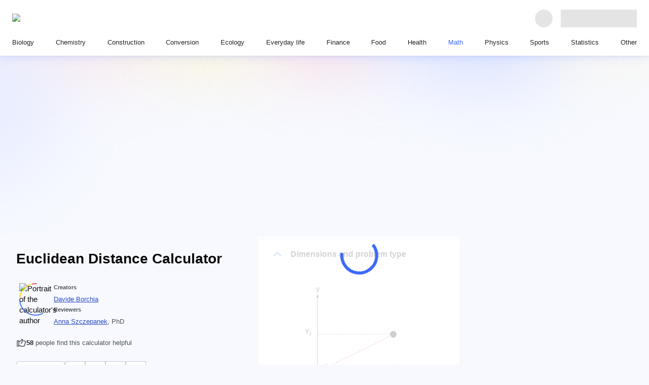

--- FILE ---
content_type: text/html; charset=utf-8
request_url: https://www.omnicalculator.com/math/euclidean-distance
body_size: 107751
content:
<!DOCTYPE html><html lang="en"><head><meta charSet="utf-8"/><meta name="viewport" content="width=device-width"/><meta content="initial-scale=1.0,width=device-width,,minimum-scale=1.0,,maximum-scale=3.0" name="viewport"/><link rel="preload" href="https://cache.omnicalculator.com/v2/images/logos/omni-logo-horizontal.svg" as="image" fetchPriority="high" /><meta content="Effortlessly learn how to calculate Euclidean distance with our calculator. It uses the Euclidean distance formula for precise results. Try it now!" name="description"/><title>Euclidean Distance Calculator</title><meta content="website" property="og:type"/><meta content="Euclidean Distance Calculator" property="og:title"/><meta content="Effortlessly learn how to calculate Euclidean distance with our calculator. It uses the Euclidean distance formula for precise results. Try it now!" property="og:description"/><meta content="Omni Calculator" property="og:site_name"/><meta content="https://www.omnicalculator.com/math/euclidean-distance" property="og:url"/><meta content="https://og-imgs.omnicalculator.com/calculator/3769/RXVjbGlkZWFuIERpc3RhbmNlIENhbGN1bGF0b3I.png" property="og:image"/><meta content="1200" property="og:image:width"/><meta content="630" property="og:image:height"/><meta content="image/png" property="og:image:type"/><link href="https://www.omnicalculator.com/math/euclidean-distance" rel="canonical" /><meta name="next-head-count" content="17"/><link href="/favicons/favicon.png" rel="icon" sizes="48x48" /><link href="/favicons/favicon-128.png" rel="icon" sizes="128x128" /><link href="/favicons/favicon-192.png" rel="icon" sizes="192x192" /><meta name="google-site-verification" content="aQ27Iw51dcOg2lWQRdalqnUOvNCf71tQZvZYi1DJ-nw"/><link rel="preload" href="https://cache.omnicalculator.com/_next/static/media/0edc06582190a785.p.woff2" as="font" type="font/woff2" crossorigin="anonymous" data-next-font="" /><link rel="preload" href="https://cache.omnicalculator.com/_next/static/media/8fe7ef28a5f2eb38.p.woff2" as="font" type="font/woff2" crossorigin="anonymous" data-next-font="" /><link rel="preload" href="https://cache.omnicalculator.com/_next/static/media/d4588198199bb568.p.woff2" as="font" type="font/woff2" crossorigin="anonymous" data-next-font="" /><link rel="preload" href="https://cache.omnicalculator.com/_next/static/media/d9f3c95379e06bee.p.woff2" as="font" type="font/woff2" crossorigin="anonymous" data-next-font="" /><link rel="preload" href="https://cache.omnicalculator.com/_next/static/media/ae43205968a9e0a8.p.woff2" as="font" type="font/woff2" crossorigin="anonymous" data-next-font="" /><link rel="preload" href="https://cache.omnicalculator.com/_next/static/media/4cbb281a0c5ed533.p.woff2" as="font" type="font/woff2" crossorigin="anonymous" data-next-font="" /><link rel="preload" href="https://cache.omnicalculator.com/_next/static/media/a8f24ad83e640c79.p.woff2" as="font" type="font/woff2" crossorigin="anonymous" data-next-font="" /><link rel="preload" href="https://cache.omnicalculator.com/_next/static/media/a011d219b6894181.p.woff2" as="font" type="font/woff2" crossorigin="anonymous" data-next-font="" /><link rel="preload" href="https://cache.omnicalculator.com/_next/static/media/69092ab74bbd1e40.p.woff2" as="font" type="font/woff2" crossorigin="anonymous" data-next-font="" /><link rel="preload" href="https://cache.omnicalculator.com/_next/static/media/0caac7c63f5eb5d1.p.woff2" as="font" type="font/woff2" crossorigin="anonymous" data-next-font="" /><link rel="preload" href="https://cache.omnicalculator.com/_next/static/css/156db8bf13cc3fa5.css" as="style" /><script type="application/ld+json">{"@context":"https://schema.org","@type":"Article","author":[{"@type":"Person","honorificSuffix":null,"name":"Davide Borchia"}],"dateModified":"2024-01-18T12:05:53.261Z","datePublished":"2022-06-28T09:19:09.984Z","description":"Effortlessly learn how to calculate Euclidean distance with our calculator. It uses the Euclidean distance formula for precise results. Try it now!","headline":"Euclidean Distance Calculator","mainEntityOfPage":{"@id":"https://www.omnicalculator.com","@type":"WebPage"},"publisher":{"@type":"Organization","legalName":"Omni Calculator sp. z o.o.","logo":{"@type":"ImageObject","height":"500px","url":"v2/favicons/schema-logo.png","width":"1213px"},"name":"Omni Calculator"}}</script><script type="application/ld+json">{"@context":"https://schema.org","@type":"FAQPage","mainEntity":[{"@type":"Question","name":"What is the distance between two parallel lines with equations y = 2x + 3 and y = 2x - 4?","acceptedAnswer":{"@type":"Answer","text":"<div class=\"textBlock\"><p>The distance is <strong>3.13</strong>. To calculate it,</p>\n<ol>\n<li>\n<p>We identify the parameters of the lines:</p>\n<ul>\n<li>\n<p><strong>m=2</strong> (the value is the same for both lines since they are parallel); and</p>\n</li>\n<li>\n<p><strong>c₁ = 3</strong>, and <strong>c₂ = -4</strong>.</p>\n</li>\n</ul>\n</li>\n<li>\n<p>We apply the equation for the distance between two parallel lines:</p>\n<p><strong>d = | c₁ - c₂ |/(√[m² + 1])</strong><br>\n<strong>d = | 3 + 4 |/(√[2² + 1] = 3.13</strong></p>\n</li>\n</ol></div>"}},{"@type":"Question","name":"How do I calculate the distance between a point and a line?","acceptedAnswer":{"@type":"Answer","text":"<div class=\"textBlock\"><p>To calculate the distance between a point and a line, follow these steps:</p>\n<ol>\n<li>\n<p>Define the coordinates and parameters of the objects.</p>\n</li>\n<li>\n<p>Calculate the distance using the formula:</p>\n<p><strong>d = |  m × p₁ + q₁ + c |/(√[m² + 1])</strong></p>\n</li>\n<li>\n<p>And that's it! To compute the distance, we had to calculate the area of a triangle in coordinates space and then calculate its height.</p>\n</li>\n</ol></div>"}},{"@type":"Question","name":"Is the distance formula still valid in a 4-dimensional space?","acceptedAnswer":{"@type":"Answer","text":"<div class=\"textBlock\"><p>Yes: the concept of distance exists in any Euclidean space with an arbitrary number of dimensions. It may be hard to visualize a 4-dimensional space, though. Imagine a car that moved from a point <code>A</code> to a point <code>B</code> in a certain time <code>t</code>. If you take time as your fourth dimension, you can see that, if you freeze the movement, the car is not moving: we need the fourth dimension to define the distance!</p></div>"}},{"@type":"Question","name":"What is the distance between the point p = (1,2) and the point q = (2,3)?","acceptedAnswer":{"@type":"Answer","text":"<div class=\"textBlock\"><p><strong>d = 1.414</strong>. To calculate the distance between these two points on a plane, we simply apply the formula:</p>\n<p><strong>√[(p₂ - p₁)² + (q₂ - q₁)²]</strong></p>\n<p>In this case:</p>\n<p><strong>√[(2 - 1²) + (3 - 2²] = √2 = 1.414</strong></p>\n<p>Notice how the distance between these two particular points corresponds both to the hypotenuse of a right triangle and the diagonal of a square.</p></div>"}}]}</script><link rel="stylesheet" href="https://cache.omnicalculator.com/_next/static/css/156db8bf13cc3fa5.css" data-n-g="" /><noscript data-n-css=""></noscript><script defer="" noModule="" src="https://cache.omnicalculator.com/_next/static/chunks/polyfills-42372ed130431b0a.js"></script><script defer="" src="https://cache.omnicalculator.com/_next/static/chunks/4802.5dc4bbadb70e3cc0.js"></script><script defer="" src="https://cache.omnicalculator.com/_next/static/chunks/1910.9bc7363afdf96de8.js"></script><script defer="" src="https://cache.omnicalculator.com/_next/static/chunks/9369.fc158efa1b6a8a31.js"></script><script defer="" src="https://cache.omnicalculator.com/_next/static/chunks/3983.6ccd9cb189cb6ce2.js"></script><script defer="" src="https://cache.omnicalculator.com/_next/static/chunks/6274.ce58bc102f478f03.js"></script><script defer="" src="https://cache.omnicalculator.com/_next/static/chunks/4666.f0857cb58ded60f3.js"></script><script defer="" src="https://cache.omnicalculator.com/_next/static/chunks/8291.2cfb197c7b19a908.js"></script><script defer="" src="https://cache.omnicalculator.com/_next/static/chunks/7407.247ab5192a5149ba.js"></script><script defer="" src="https://cache.omnicalculator.com/_next/static/chunks/407.ebdcbb00f6eca062.js"></script><script defer="" src="https://cache.omnicalculator.com/_next/static/chunks/8069.a4a4e2af8ff70c2b.js"></script><script defer="" src="https://cache.omnicalculator.com/_next/static/chunks/1434.7eda462d75c9bcbc.js"></script><script defer="" src="https://cache.omnicalculator.com/_next/static/chunks/815.9ecf1835ec34164e.js"></script><script defer="" src="https://cache.omnicalculator.com/_next/static/chunks/2972.2ce5c79d8159a8f2.js"></script><script defer="" src="https://cache.omnicalculator.com/_next/static/chunks/5009.c4920dd5f0af6dc9.js"></script><script defer="" src="https://cache.omnicalculator.com/_next/static/chunks/9335.0191c11140887568.js"></script><script defer="" src="https://cache.omnicalculator.com/_next/static/chunks/3356.9f2a9ded89919e42.js"></script><script defer="" src="https://cache.omnicalculator.com/_next/static/chunks/1990.8d4c5c361e2be747.js"></script><script defer="" src="https://cache.omnicalculator.com/_next/static/chunks/6708.5b806fcadb57e70d.js"></script><script defer="" src="https://cache.omnicalculator.com/_next/static/chunks/5869.3d79381984394ca7.js"></script><script defer="" src="https://cache.omnicalculator.com/_next/static/chunks/4763.da9c3a6dffd33d2d.js"></script><script src="https://cache.omnicalculator.com/_next/static/chunks/webpack-d94193173b697b85.js" defer=""></script><script src="https://cache.omnicalculator.com/_next/static/chunks/main-dc1ae58e0bb04110.js" defer=""></script><script src="https://cache.omnicalculator.com/_next/static/chunks/calculator-6f039c79dd711cf6.js" defer=""></script><script src="https://cache.omnicalculator.com/_next/static/chunks/4219-5372359cd303b678.js" defer=""></script><script src="https://cache.omnicalculator.com/_next/static/chunks/pages/_app-fe9f429e174370cd.js" defer=""></script><script src="https://cache.omnicalculator.com/_next/static/chunks/7861-377f46a2d82cde41.js" defer=""></script><script src="https://cache.omnicalculator.com/_next/static/chunks/9794-944d545bddf8fabd.js" defer=""></script><script src="https://cache.omnicalculator.com/_next/static/chunks/3675-f4cb1e5b9ba7abe4.js" defer=""></script><script src="https://cache.omnicalculator.com/_next/static/chunks/4891-271f7634046edb34.js" defer=""></script><script src="https://cache.omnicalculator.com/_next/static/chunks/9942-0172ebd168ddfb60.js" defer=""></script><script src="https://cache.omnicalculator.com/_next/static/chunks/1410-fe80578ccabfe4cc.js" defer=""></script><script src="https://cache.omnicalculator.com/_next/static/chunks/1449-351b7e5570843fb0.js" defer=""></script><script src="https://cache.omnicalculator.com/_next/static/chunks/3198-2c767531ae1d13c9.js" defer=""></script><script src="https://cache.omnicalculator.com/_next/static/chunks/2801-c05e8fc0f5dd9c32.js" defer=""></script><script src="https://cache.omnicalculator.com/_next/static/chunks/560-4f7b93f5e5098adf.js" defer=""></script><script src="https://cache.omnicalculator.com/_next/static/chunks/4626-891114df687efe77.js" defer=""></script><script src="https://cache.omnicalculator.com/_next/static/chunks/pages/%5Bslug%5D/%5Bcalculator%5D-7d473bcf746f2ed0.js" defer=""></script><script src="https://cache.omnicalculator.com/_next/static/oo3gUE3VovX-r7hsSfW_r/_buildManifest.js" defer=""></script><script src="https://cache.omnicalculator.com/_next/static/oo3gUE3VovX-r7hsSfW_r/_ssgManifest.js" defer=""></script></head><body class="__variable_9ffbd9 __variable_0acb6d" data-country-code="US"><noscript><iframe src="https://www.googletagmanager.com/ns.html?id=GTM-MXNBQHD"
            height="0" width="0" style="display:none;visibility:hidden"></iframe></noscript><link rel="preload" as="image" href="https://cache.omnicalculator.com/v2/images/logos/omni-logo-horizontal.svg" fetchPriority="high" /><div id="__next"><style data-emotion="css-global f7kx3z">html{-webkit-font-smoothing:antialiased;-moz-osx-font-smoothing:grayscale;box-sizing:border-box;-webkit-text-size-adjust:100%;}*,*::before,*::after{box-sizing:inherit;}strong,b{font-weight:700;}body{margin:0;color:#0A0A0A;font-family:"Twemoji Country Flags",'__poppinsFont_0acb6d',Verdana,sans-serif;font-size:15px;font-weight:400;line-height:141%;letter-spacing:0;background-color:#fff;}@media print{body{background-color:#FFFFFF;}}body::backdrop{background-color:#fff;}html{scroll-padding-top:119px;}body{background-color:#F7F9FF;-webkit-background-position:center 0;background-position:center 0;background-repeat:no-repeat;overflow-y:scroll;}@media (min-width:584px){body{-webkit-background-size:contain;background-size:contain;background-image:url(/v2/images/background/bg-tablet.svg);}}@media (min-width:1006px){body{-webkit-background-size:100%;background-size:100%;background-image:url(/v2/images/background/bg-desktop.svg);}}.overflow-hidden{overflow:hidden;}.scrollbar-width-none{scrollbar-width:none;}.tooltip{background:#090b0b;border-radius:8px;color:#FFFFFF;font-size:15px;font-weight:400;height:auto;line-height:120%;min-width:296px;opacity:0;padding:8px 12px;position:absolute;text-align:center;-webkit-transition:opacity 200ms linear;transition:opacity 200ms linear;visibility:hidden;z-index:1;}.tooltip[data-show]{opacity:1;visibility:visible;}.tooltip[data-show] [data-popper-arrow]{background:inherit;height:12px;position:absolute;visibility:hidden;width:12px;}.tooltip[data-show] [data-popper-arrow]:before{background:inherit;content:"";height:12px;position:absolute;-webkit-transform:rotate(45deg);-moz-transform:rotate(45deg);-ms-transform:rotate(45deg);transform:rotate(45deg);visibility:visible;width:12px;}.tooltip[data-show][data-popper-placement^='top']>[data-popper-arrow]{bottom:-6px;}.tooltip[data-show][data-popper-placement^='bottom']>[data-popper-arrow]{top:-6px;}.tooltip[data-show][data-popper-placement^='left']>[data-popper-arrow]{right:-6px;}.tooltip[data-show][data-popper-placement^='right']>[data-popper-arrow]{left:-6px;}</style><style data-emotion="css 1tjfh0e">.css-1tjfh0e{display:-webkit-box;display:-webkit-flex;display:-ms-flexbox;display:flex;-webkit-flex-direction:column;-ms-flex-direction:column;flex-direction:column;-webkit-align-items:center;-webkit-box-align:center;-ms-flex-align:center;align-items:center;-webkit-box-pack:center;-ms-flex-pack:center;-webkit-justify-content:center;justify-content:center;width:100%;max-width:1286px;margin-inline:auto;padding-top:calc(
        58px + 72px
      );}@media (min-width:584px){.css-1tjfh0e{padding-top:58px;}}@media (min-width:1146px){.css-1tjfh0e{padding-top:113px;}}</style><style data-emotion="css 1cof88o">.css-1cof88o{display:-webkit-box;display:-webkit-flex;display:-ms-flexbox;display:flex;-webkit-flex-direction:column;-ms-flex-direction:column;flex-direction:column;-webkit-align-items:center;-webkit-box-align:center;-ms-flex-align:center;align-items:center;-webkit-box-pack:center;-ms-flex-pack:center;-webkit-justify-content:center;justify-content:center;width:100%;max-width:1286px;margin-inline:auto;padding-top:calc(
        58px + 72px
      );}@media (min-width:584px){.css-1cof88o{padding-top:58px;}}@media (min-width:1146px){.css-1cof88o{padding-top:113px;}}</style><div class="eb8yu1a1 MuiBox-root css-1cof88o" data-testid="header-bar"><style data-emotion="css swc5fh">.css-swc5fh{z-index:1202;top:0;background:#FFFFFF;width:100%;box-shadow:0 6px 16px 0 rgba(59, 104, 252, 0.1),0px 1px 2.8px 1px rgba(41, 76, 194, 0.06);padding:8px 16px;position:fixed;left:0;right:0;}@media (min-width:724px){.css-swc5fh{padding:16px 24px;}}</style><header class="css-swc5fh e1p76dkg1" data-testid="app-header" data-cwv-id="header-bar"><style data-emotion="css ufks93">.css-ufks93{max-width:1920px;margin-inline:auto;}</style><style data-emotion="css 1dyzgie">.css-1dyzgie{max-width:1920px;margin-inline:auto;}</style><div class="e8uyri40 MuiBox-root css-1dyzgie"><style data-emotion="css x76fkz">.css-x76fkz{display:-webkit-box;display:-webkit-flex;display:-ms-flexbox;display:flex;-webkit-align-items:center;-webkit-box-align:center;-ms-flex-align:center;align-items:center;width:100%;}@media (min-width:1146px){.css-x76fkz:not(:first-of-type){padding-block-start:16px;}}</style><style data-emotion="css q7hdk3">.css-q7hdk3{display:-webkit-box;display:-webkit-flex;display:-ms-flexbox;display:flex;-webkit-align-items:center;-webkit-box-align:center;-ms-flex-align:center;align-items:center;width:100%;}@media (min-width:1146px){.css-q7hdk3:not(:first-of-type){padding-block-start:16px;}}</style><div class="e8uyri41 MuiBox-root css-q7hdk3"><style data-emotion="css 176ou59">.css-176ou59{position:relative;-webkit-box-flex:1;-webkit-flex-grow:1;-ms-flex-positive:1;flex-grow:1;display:-webkit-box;display:-webkit-flex;display:-ms-flexbox;display:flex;-webkit-align-items:center;-webkit-box-align:center;-ms-flex-align:center;align-items:center;-webkit-box-pack:justify;-webkit-justify-content:space-between;justify-content:space-between;border-right:0;padding-right:16px;}@media (min-width:724px){.css-176ou59{-webkit-box-flex:0;-webkit-flex-grow:0;-ms-flex-positive:0;flex-grow:0;border-right:0;padding-right:0;}}</style><style data-emotion="css nhmnbl">.css-nhmnbl{position:relative;-webkit-box-flex:1;-webkit-flex-grow:1;-ms-flex-positive:1;flex-grow:1;display:-webkit-box;display:-webkit-flex;display:-ms-flexbox;display:flex;-webkit-align-items:center;-webkit-box-align:center;-ms-flex-align:center;align-items:center;-webkit-box-pack:justify;-webkit-justify-content:space-between;justify-content:space-between;border-right:0;padding-right:16px;}@media (min-width:724px){.css-nhmnbl{-webkit-box-flex:0;-webkit-flex-grow:0;-ms-flex-positive:0;flex-grow:0;border-right:0;padding-right:0;}}</style><div class="eh1tgf70 MuiBox-root css-nhmnbl" data-testid="logo-header-section"><style data-emotion="css 5xkbgm">.css-5xkbgm{display:-webkit-box;display:-webkit-flex;display:-ms-flexbox;display:flex;-webkit-align-items:center;-webkit-box-align:center;-ms-flex-align:center;align-items:center;min-height:40px;outline-color:#3B68FC;border-radius:8px;}</style><style data-emotion="css a4xlql">.css-a4xlql{-webkit-text-decoration:underline;text-decoration:underline;text-decoration-color:var(--Link-underlineColor);--Link-underlineColor:rgba(190, 5, 193, 0.4);-webkit-text-decoration:none;text-decoration:none;display:-webkit-box;display:-webkit-flex;display:-ms-flexbox;display:flex;-webkit-align-items:center;-webkit-box-align:center;-ms-flex-align:center;align-items:center;min-height:40px;outline-color:#3B68FC;border-radius:8px;}.css-a4xlql:hover{text-decoration-color:inherit;}</style><style data-emotion="css 4tfbft">.css-4tfbft{margin:0;font:inherit;line-height:inherit;letter-spacing:inherit;color:#BE05C1;-webkit-text-decoration:underline;text-decoration:underline;text-decoration-color:var(--Link-underlineColor);--Link-underlineColor:rgba(190, 5, 193, 0.4);-webkit-text-decoration:none;text-decoration:none;display:-webkit-box;display:-webkit-flex;display:-ms-flexbox;display:flex;-webkit-align-items:center;-webkit-box-align:center;-ms-flex-align:center;align-items:center;min-height:40px;outline-color:#3B68FC;border-radius:8px;}.css-4tfbft:hover{text-decoration-color:inherit;}</style><a class="MuiTypography-root MuiTypography-inherit MuiLink-root MuiLink-underlineAlways eh1tgf71 css-4tfbft" aria-label="Go to the main page" href="/" hrefLang="en"><img data-cwv-id="omni-logo" alt="Omni Calculator logo" fetchPriority="high" width="184" height="18" decoding="async" data-nimg="1" style="color:transparent" src="https://cache.omnicalculator.com/v2/images/logos/omni-logo-horizontal.svg" /></a></div><style data-emotion="css tihy9n">.css-tihy9n{display:-webkit-box;display:-webkit-flex;display:-ms-flexbox;display:flex;-webkit-align-items:center;-webkit-box-align:center;-ms-flex-align:center;align-items:center;-webkit-box-pack:start;-ms-flex-pack:start;-webkit-justify-content:flex-start;justify-content:flex-start;-webkit-padding-start:16px;padding-inline-start:16px;padding-left:0;-webkit-box-flex:1;-webkit-flex-grow:1;-ms-flex-positive:1;flex-grow:1;gap:1rem;}@media (min-width:724px){.css-tihy9n{-webkit-box-flex:1;-webkit-flex-grow:1;-ms-flex-positive:1;flex-grow:1;}}</style><style data-emotion="css 1w13asx">.css-1w13asx{display:-webkit-box;display:-webkit-flex;display:-ms-flexbox;display:flex;-webkit-align-items:center;-webkit-box-align:center;-ms-flex-align:center;align-items:center;-webkit-box-pack:start;-ms-flex-pack:start;-webkit-justify-content:flex-start;justify-content:flex-start;-webkit-padding-start:16px;padding-inline-start:16px;padding-left:0;-webkit-box-flex:1;-webkit-flex-grow:1;-ms-flex-positive:1;flex-grow:1;gap:1rem;}@media (min-width:724px){.css-1w13asx{-webkit-box-flex:1;-webkit-flex-grow:1;-ms-flex-positive:1;flex-grow:1;}}</style><div class="er5uc0e1 MuiBox-root css-1w13asx" data-testid="search-header-section"><style data-emotion="css 169qlo9">.css-169qlo9{display:-webkit-box;display:-webkit-flex;display:-ms-flexbox;display:flex;-webkit-align-items:center;-webkit-box-align:center;-ms-flex-align:center;align-items:center;-webkit-box-pack:start;-ms-flex-pack:start;-webkit-justify-content:flex-start;justify-content:flex-start;-webkit-padding-start:16px;padding-inline-start:16px;-webkit-box-flex:1;-webkit-flex-grow:1;-ms-flex-positive:1;flex-grow:1;}@media (min-width:724px){.css-169qlo9{-webkit-box-flex:1;-webkit-flex-grow:1;-ms-flex-positive:1;flex-grow:1;}}@media (max-width:583.95px){.css-169qlo9{min-height:41px;}}</style><style data-emotion="css uns4f6">.css-uns4f6{display:-webkit-box;display:-webkit-flex;display:-ms-flexbox;display:flex;-webkit-align-items:center;-webkit-box-align:center;-ms-flex-align:center;align-items:center;-webkit-box-pack:start;-ms-flex-pack:start;-webkit-justify-content:flex-start;justify-content:flex-start;-webkit-padding-start:16px;padding-inline-start:16px;-webkit-box-flex:1;-webkit-flex-grow:1;-ms-flex-positive:1;flex-grow:1;}@media (min-width:724px){.css-uns4f6{-webkit-box-flex:1;-webkit-flex-grow:1;-ms-flex-positive:1;flex-grow:1;}}@media (max-width:583.95px){.css-uns4f6{min-height:41px;}}</style><div class="er5uc0e2 MuiBox-root css-uns4f6" data-testid="header-search-bar"></div></div><style data-emotion="css f38rbf">.css-f38rbf{margin-left:32px;}</style><div class="MuiBox-root css-f38rbf"><style data-emotion="css 1x4jos1">.css-1x4jos1{display:-webkit-box;display:-webkit-flex;display:-ms-flexbox;display:flex;-webkit-flex-direction:row;-ms-flex-direction:row;flex-direction:row;-webkit-align-items:center;-webkit-box-align:center;-ms-flex-align:center;align-items:center;}.css-1x4jos1>:not(style):not(style){margin:0;}.css-1x4jos1>:not(style)~:not(style){margin-left:16px;}</style><div class="MuiStack-root css-1x4jos1"><style data-emotion="css tqrxy1 animation-c7515d">.css-tqrxy1{display:block;background-color:rgba(10, 10, 10, 0.11);height:1.2em;border-radius:50%;-webkit-animation:animation-c7515d 2s ease-in-out 0.5s infinite;animation:animation-c7515d 2s ease-in-out 0.5s infinite;}@-webkit-keyframes animation-c7515d{0%{opacity:1;}50%{opacity:0.4;}100%{opacity:1;}}@keyframes animation-c7515d{0%{opacity:1;}50%{opacity:0.4;}100%{opacity:1;}}</style><span class="MuiSkeleton-root MuiSkeleton-circular MuiSkeleton-pulse css-tqrxy1" style="width:35px;height:35px"></span><style data-emotion="css 4j0571 animation-c7515d">.css-4j0571{display:block;background-color:rgba(10, 10, 10, 0.11);height:1.2em;-webkit-animation:animation-c7515d 2s ease-in-out 0.5s infinite;animation:animation-c7515d 2s ease-in-out 0.5s infinite;}@-webkit-keyframes animation-c7515d{0%{opacity:1;}50%{opacity:0.4;}100%{opacity:1;}}@keyframes animation-c7515d{0%{opacity:1;}50%{opacity:0.4;}100%{opacity:1;}}</style><span class="MuiSkeleton-root MuiSkeleton-rectangular MuiSkeleton-pulse css-4j0571" style="width:150px;height:35px"></span></div></div></div><style data-emotion="css z1d0yz">.css-z1d0yz{display:-webkit-box;display:-webkit-flex;display:-ms-flexbox;display:flex;-webkit-align-items:center;-webkit-box-align:center;-ms-flex-align:center;align-items:center;width:100%;display:none;}@media (min-width:1146px){.css-z1d0yz:not(:first-of-type){padding-block-start:16px;}}@media (min-width:1146px){.css-z1d0yz{display:block;}}</style><style data-emotion="css u9jrp2">.css-u9jrp2{display:-webkit-box;display:-webkit-flex;display:-ms-flexbox;display:flex;-webkit-align-items:center;-webkit-box-align:center;-ms-flex-align:center;align-items:center;width:100%;display:none;}@media (min-width:1146px){.css-u9jrp2:not(:first-of-type){padding-block-start:16px;}}@media (min-width:1146px){.css-u9jrp2{display:block;}}</style><div class="e8uyri42 MuiBox-root css-u9jrp2" data-testid="nav-header-section"><style data-emotion="css 8atqhb">.css-8atqhb{width:100%;}</style><nav class="css-8atqhb e1kp1wl40"><style data-emotion="css vpxk8g">.css-vpxk8g{display:-webkit-box;display:-webkit-flex;display:-ms-flexbox;display:flex;-webkit-flex-direction:column;-ms-flex-direction:column;flex-direction:column;gap:16px;list-style-type:none;margin:0;padding:0;}@media (min-width:1146px){.css-vpxk8g{-webkit-flex-direction:row;-ms-flex-direction:row;flex-direction:row;gap:0;-webkit-box-pack:justify;-webkit-justify-content:space-between;justify-content:space-between;}}</style><ul class="css-vpxk8g et4ccq50"><li data-cwv-id="category-link"><style data-emotion="css d31hqs">.css-d31hqs{outline-color:#3B68FC;}</style><style data-emotion="css 9niuz9">.css-9niuz9{-webkit-text-decoration:underline;text-decoration:underline;text-decoration-color:var(--Link-underlineColor);--Link-underlineColor:rgba(190, 5, 193, 0.4);-webkit-text-decoration:none;text-decoration:none;outline-color:#3B68FC;}.css-9niuz9:hover{text-decoration-color:inherit;}</style><style data-emotion="css 1myopjw">.css-1myopjw{margin:0;font:inherit;line-height:inherit;letter-spacing:inherit;color:#BE05C1;-webkit-text-decoration:underline;text-decoration:underline;text-decoration-color:var(--Link-underlineColor);--Link-underlineColor:rgba(190, 5, 193, 0.4);-webkit-text-decoration:none;text-decoration:none;outline-color:#3B68FC;}.css-1myopjw:hover{text-decoration-color:inherit;}</style><a class="MuiTypography-root MuiTypography-inherit MuiLink-root MuiLink-underlineAlways endfju40 css-1myopjw" href="/biology" hrefLang="en"><style data-emotion="css eazcks">.css-eazcks{padding:0;position:relative;color:#212427;}.css-eazcks:after{display:block;position:absolute;content:'';inset-inline:0;inset-block:-8px;}@media (min-width:1146px){.css-eazcks{padding-inline:8px;height:100%;}.css-eazcks:after{inset-block:-8px -16px;border-bottom:3px solid transparent;}}@media (hover: hover){.css-eazcks:hover{color:#3B68FC;}}</style><style data-emotion="css 1mgh7ay">.css-1mgh7ay{padding:0;position:relative;color:#212427;}.css-1mgh7ay:after{display:block;position:absolute;content:'';inset-inline:0;inset-block:-8px;}@media (min-width:1146px){.css-1mgh7ay{padding-inline:8px;height:100%;}.css-1mgh7ay:after{inset-block:-8px -16px;border-bottom:3px solid transparent;}}@media (hover: hover){.css-1mgh7ay:hover{color:#3B68FC;}}</style><div class="e1yiadql1 MuiBox-root css-1mgh7ay"><style data-emotion="css 18pvjec">.css-18pvjec{padding:0px;margin:0px;color:inherit;text-align:left;font-family:var(--calculator-ui-font-family);font-size:13.4px;font-style:normal;font-weight:500;line-height:20px;}</style><span class="css-18pvjec"><span class="css-18pvjec">Biology</span></span></div></a></li><li data-cwv-id="category-link"><a class="MuiTypography-root MuiTypography-inherit MuiLink-root MuiLink-underlineAlways endfju40 css-1myopjw" href="/chemistry" hrefLang="en"><div class="e1yiadql1 MuiBox-root css-1mgh7ay"><span class="css-18pvjec"><span class="css-18pvjec">Chemistry</span></span></div></a></li><li data-cwv-id="category-link"><a class="MuiTypography-root MuiTypography-inherit MuiLink-root MuiLink-underlineAlways endfju40 css-1myopjw" href="/construction" hrefLang="en"><div class="e1yiadql1 MuiBox-root css-1mgh7ay"><span class="css-18pvjec"><span class="css-18pvjec">Construction</span></span></div></a></li><li data-cwv-id="category-link"><a class="MuiTypography-root MuiTypography-inherit MuiLink-root MuiLink-underlineAlways endfju40 css-1myopjw" href="/conversion" hrefLang="en"><div class="e1yiadql1 MuiBox-root css-1mgh7ay"><span class="css-18pvjec"><span class="css-18pvjec">Conversion</span></span></div></a></li><li data-cwv-id="category-link"><a class="MuiTypography-root MuiTypography-inherit MuiLink-root MuiLink-underlineAlways endfju40 css-1myopjw" href="/ecology" hrefLang="en"><div class="e1yiadql1 MuiBox-root css-1mgh7ay"><span class="css-18pvjec"><span class="css-18pvjec">Ecology</span></span></div></a></li><li data-cwv-id="category-link"><a class="MuiTypography-root MuiTypography-inherit MuiLink-root MuiLink-underlineAlways endfju40 css-1myopjw" href="/everyday-life" hrefLang="en"><div class="e1yiadql1 MuiBox-root css-1mgh7ay"><span class="css-18pvjec"><span class="css-18pvjec">Everyday life</span></span></div></a></li><li data-cwv-id="category-link"><a class="MuiTypography-root MuiTypography-inherit MuiLink-root MuiLink-underlineAlways endfju40 css-1myopjw" href="/finance" hrefLang="en"><div class="e1yiadql1 MuiBox-root css-1mgh7ay"><span class="css-18pvjec"><span class="css-18pvjec">Finance</span></span></div></a></li><li data-cwv-id="category-link"><a class="MuiTypography-root MuiTypography-inherit MuiLink-root MuiLink-underlineAlways endfju40 css-1myopjw" href="/food" hrefLang="en"><div class="e1yiadql1 MuiBox-root css-1mgh7ay"><span class="css-18pvjec"><span class="css-18pvjec">Food</span></span></div></a></li><li data-cwv-id="category-link"><a class="MuiTypography-root MuiTypography-inherit MuiLink-root MuiLink-underlineAlways endfju40 css-1myopjw" href="/health" hrefLang="en"><div class="e1yiadql1 MuiBox-root css-1mgh7ay"><span class="css-18pvjec"><span class="css-18pvjec">Health</span></span></div></a></li><li data-cwv-id="category-link"><a class="MuiTypography-root MuiTypography-inherit MuiLink-root MuiLink-underlineAlways endfju40 css-1myopjw" href="/math" hrefLang="en"><style data-emotion="css e7kt4g">.css-e7kt4g{padding:0;position:relative;color:#212427;}.css-e7kt4g:after{display:block;position:absolute;content:'';inset-inline:0;inset-block:-8px;}@media (min-width:1146px){.css-e7kt4g{padding-inline:8px;height:100%;}.css-e7kt4g:after{inset-block:-8px -16px;border-bottom:3px solid transparent;}}@media (min-width:1146px){.css-e7kt4g{color:#3B68FC;}.css-e7kt4g:after{inset-inline:0;inset-block:-8px -16px;border-bottom-color:#3B68FC;}}</style><style data-emotion="css kjnw4s">.css-kjnw4s{padding:0;position:relative;color:#212427;}.css-kjnw4s:after{display:block;position:absolute;content:'';inset-inline:0;inset-block:-8px;}@media (min-width:1146px){.css-kjnw4s{padding-inline:8px;height:100%;}.css-kjnw4s:after{inset-block:-8px -16px;border-bottom:3px solid transparent;}}@media (min-width:1146px){.css-kjnw4s{color:#3B68FC;}.css-kjnw4s:after{inset-inline:0;inset-block:-8px -16px;border-bottom-color:#3B68FC;}}</style><div class="e1yiadql2 MuiBox-root css-kjnw4s"><span class="css-18pvjec"><span class="css-18pvjec">Math</span></span></div></a></li><li data-cwv-id="category-link"><a class="MuiTypography-root MuiTypography-inherit MuiLink-root MuiLink-underlineAlways endfju40 css-1myopjw" href="/physics" hrefLang="en"><div class="e1yiadql1 MuiBox-root css-1mgh7ay"><span class="css-18pvjec"><span class="css-18pvjec">Physics</span></span></div></a></li><li data-cwv-id="category-link"><a class="MuiTypography-root MuiTypography-inherit MuiLink-root MuiLink-underlineAlways endfju40 css-1myopjw" href="/sports" hrefLang="en"><div class="e1yiadql1 MuiBox-root css-1mgh7ay"><span class="css-18pvjec"><span class="css-18pvjec">Sports</span></span></div></a></li><li data-cwv-id="category-link"><a class="MuiTypography-root MuiTypography-inherit MuiLink-root MuiLink-underlineAlways endfju40 css-1myopjw" href="/statistics" hrefLang="en"><div class="e1yiadql1 MuiBox-root css-1mgh7ay"><span class="css-18pvjec"><span class="css-18pvjec">Statistics</span></span></div></a></li><li data-cwv-id="category-link"><a class="MuiTypography-root MuiTypography-inherit MuiLink-root MuiLink-underlineAlways endfju40 css-1myopjw" href="/other" hrefLang="en"><div class="e1yiadql1 MuiBox-root css-1mgh7ay"><span class="css-18pvjec"><span class="css-18pvjec">Other</span></span></div></a></li></ul></nav></div></div></header></div><style data-emotion="css p3wcm8">.css-p3wcm8{box-sizing:border-box;margin-inline:auto;padding-top:16px;padding-bottom:40px;padding-left:0;}@media (min-width:584px){.css-p3wcm8{padding-top:32px;padding-bottom:120px;padding-right:16px;}}@media (min-width:1006px){.css-p3wcm8{padding-right:32px;}}@media (min-width:1570px){.css-p3wcm8{padding-left:32px;padding-right:32px;}}</style><style data-emotion="css orrxxk">.css-orrxxk{box-sizing:border-box;margin-inline:auto;padding-top:16px;padding-bottom:40px;padding-left:0;}@media (min-width:584px){.css-orrxxk{padding-top:32px;padding-bottom:120px;padding-right:16px;}}@media (min-width:1006px){.css-orrxxk{padding-right:32px;}}@media (min-width:1570px){.css-orrxxk{padding-left:32px;padding-right:32px;}}</style><div class="e1xafeya0 MuiBox-root css-orrxxk"><style data-emotion="css 1p4osc5">.css-1p4osc5{width:100%;display:grid;grid-template-rows:auto;grid-template-areas:'content';grid-template-columns:1fr;row-gap:48px;}@media (min-width:584px){.css-1p4osc5{grid-template-rows:98px auto;grid-template-areas:"leaderboard leaderboard" "content rightAd";grid-template-columns:1fr 168px;row-gap:32px;}}@media (min-width:724px){.css-1p4osc5{grid-template-columns:1fr 308px;}}@media (min-width:1006px){.css-1p4osc5{grid-template-areas:"leaderboard leaderboard" "content rightAd";grid-template-columns:1fr 168px;grid-template-rows:250px auto;}}@media (min-width:1146px){.css-1p4osc5{grid-template-columns:1fr 308px;row-gap:48px;}}@media (min-width:1570px){.css-1p4osc5{grid-template-areas:"leftAd leaderboard rightAd" "leftAd content rightAd";grid-template-columns:168px 1fr 168px;}}@media (min-width:1720px){.css-1p4osc5{grid-template-areas:"leftAd leaderboard rightAd" "leftAd content rightAd";grid-template-columns:308px 1fr 308px;}}</style><style data-emotion="css hs0yah">.css-hs0yah{width:100%;display:grid;grid-template-rows:auto;grid-template-areas:'content';grid-template-columns:1fr;row-gap:48px;}@media (min-width:584px){.css-hs0yah{grid-template-rows:98px auto;grid-template-areas:"leaderboard leaderboard" "content rightAd";grid-template-columns:1fr 168px;row-gap:32px;}}@media (min-width:724px){.css-hs0yah{grid-template-columns:1fr 308px;}}@media (min-width:1006px){.css-hs0yah{grid-template-areas:"leaderboard leaderboard" "content rightAd";grid-template-columns:1fr 168px;grid-template-rows:250px auto;}}@media (min-width:1146px){.css-hs0yah{grid-template-columns:1fr 308px;row-gap:48px;}}@media (min-width:1570px){.css-hs0yah{grid-template-areas:"leftAd leaderboard rightAd" "leftAd content rightAd";grid-template-columns:168px 1fr 168px;}}@media (min-width:1720px){.css-hs0yah{grid-template-areas:"leftAd leaderboard rightAd" "leftAd content rightAd";grid-template-columns:308px 1fr 308px;}}</style><div class="e1rawit10 MuiBox-root css-hs0yah"><style data-emotion="css 1tu23pt">.css-1tu23pt{display:none;height:90px;}@media (min-width:584px){.css-1tu23pt{grid-area:leaderboard;display:-webkit-box;display:-webkit-flex;display:-ms-flexbox;display:flex;justify-self:center;-webkit-box-pack:center;-ms-flex-pack:center;-webkit-justify-content:center;justify-content:center;-webkit-align-items:center;-webkit-box-align:center;-ms-flex-align:center;align-items:center;width:100%;max-width:748px;}}@media (min-width:1006px){.css-1tu23pt{min-height:250px;}}</style><style data-emotion="css 1kvf55m">.css-1kvf55m{display:none;height:90px;}@media (min-width:584px){.css-1kvf55m{grid-area:leaderboard;display:-webkit-box;display:-webkit-flex;display:-ms-flexbox;display:flex;justify-self:center;-webkit-box-pack:center;-ms-flex-pack:center;-webkit-justify-content:center;justify-content:center;-webkit-align-items:center;-webkit-box-align:center;-ms-flex-align:center;align-items:center;width:100%;max-width:748px;}}@media (min-width:1006px){.css-1kvf55m{min-height:250px;}}</style><div class="e1d0tdwr0 MuiBox-root css-1kvf55m" data-testid="leaderboard-row"></div><style data-emotion="css 1haokcm">.css-1haokcm{grid-area:content;margin-inline:auto;max-width:100%;min-width:0;padding:0;position:relative;z-index:1;width:100%;}@media (min-width:584px){.css-1haokcm{padding-top:0;padding-inline:16px;}}@media (min-width:1006px){.css-1haokcm{max-width:984px;padding:24px 32px 0px;}}</style><style data-emotion="css 19n8cc0">.css-19n8cc0{grid-area:content;margin-inline:auto;max-width:100%;min-width:0;padding:0;position:relative;z-index:1;width:100%;}@media (min-width:584px){.css-19n8cc0{padding-top:0;padding-inline:16px;}}@media (min-width:1006px){.css-19n8cc0{max-width:984px;padding:24px 32px 0px;}}</style><div class="emrgss60 MuiBox-root css-19n8cc0" data-testid="content-column"><style data-emotion="css v3oibu">.css-v3oibu{display:-webkit-box;display:-webkit-flex;display:-ms-flexbox;display:flex;-webkit-flex-direction:column-reverse;-ms-flex-direction:column-reverse;flex-direction:column-reverse;margin-inline:auto;width:100%;gap:0px;min-width:0;}@media (min-width:584px){.css-v3oibu{max-width:431px;}}@media (min-width:724px){.css-v3oibu{max-width:400px;}}@media (min-width:1006px){.css-v3oibu{display:grid;grid-template-columns:1fr;grid-gap:32px;max-width:881px;grid-template-columns:minmax(316px, 1fr) minmax(
          350px,
          400px
        );}}@media (min-width:1146px){.css-v3oibu{grid-gap:56px;max-width:920px;grid-template-columns:minmax(316px, 1fr) minmax(
          350px,
          400px
        );}}@media (min-width:1570px){.css-v3oibu{grid-template-columns:minmax(316px, 1fr) 400px;}}</style><main data-testid="calculator-page-container" class="css-v3oibu e15limoo0"><style data-emotion="css 1nyqahh">.css-1nyqahh{padding-inline:24px;padding-top:24px;margin-top:16px;}.css-1nyqahh>:not(:last-child){margin-bottom:16px;}@media (min-width:584px){.css-1nyqahh{padding-inline:0px;}}@media (min-width:1006px){.css-1nyqahh{margin-top:0px;padding-top:0px;}}</style><style data-emotion="css 145s7w">.css-145s7w{padding-inline:24px;padding-top:24px;margin-top:16px;}.css-145s7w>:not(:last-child){margin-bottom:16px;}@media (min-width:584px){.css-145s7w{padding-inline:0px;}}@media (min-width:1006px){.css-145s7w{margin-top:0px;padding-top:0px;}}</style><div class="e15limoo1 MuiBox-root css-145s7w" data-testid="article-container"><section><article><style data-emotion="css 1gu5pdq">.css-1gu5pdq{margin-bottom:16px;padding-inline:16px;text-align:left;}@media (min-width:584px){.css-1gu5pdq{padding-inline:0px;}}</style><header data-testid="calculator-header" data-cwv-id="calculator-header" class="css-1gu5pdq etchyrk0"><style data-emotion="css 1izwtlp">.css-1izwtlp{margin-inline:16px;margin-block-end:16px;}@media (min-width:584px){.css-1izwtlp{margin-inline:0;margin-block-end:32px;}}@media (min-width:1006px){.css-1izwtlp{margin-block-end:24px;}}</style><style data-emotion="css 1d795yb">.css-1d795yb{display:-webkit-box;display:-webkit-flex;display:-ms-flexbox;display:flex;-webkit-flex-direction:column;-ms-flex-direction:column;flex-direction:column;margin-inline:16px;margin-block-end:16px;}.css-1d795yb>:not(style):not(style){margin:0;}.css-1d795yb>:not(style)~:not(style){margin-top:4px;}@media (min-width:584px){.css-1d795yb{margin-inline:0;margin-block-end:32px;}}@media (min-width:1006px){.css-1d795yb{margin-block-end:24px;}}</style><div class="MuiStack-root esv1f650 css-1d795yb" data-testid="article-header"><style data-emotion="css yc5e1l">.css-yc5e1l{min-height:22px;}</style><style data-emotion="css b1sb7g">.css-b1sb7g{min-height:22px;}</style><div class="esv1f652 MuiBox-root css-b1sb7g"></div><style data-emotion="css 1cyweru">.css-1cyweru{font-family:var(--calculator-ui-font-family);font-size:28px;font-style:normal;font-weight:700;line-height:36px;font-family:Verdana,sans-serif;}</style><h1 class="css-1cyweru esv1f651">Euclidean Distance Calculator</h1></div><style data-emotion="css 1rtu3sq">.css-1rtu3sq{display:grid;gap:16px;grid-template-columns:auto 1fr;position:relative;margin-bottom:20px;}</style><aside class="css-1rtu3sq e2l7ujv0"><style data-emotion="css hesein">.css-hesein{position:relative;width:58px;height:64px;padding:6px;}.css-hesein svg{position:absolute;width:100%;height:100%;inset:0;}</style><div class="css-hesein e1eeuw800"><style data-emotion="css q7mezt">.css-q7mezt{-webkit-user-select:none;-moz-user-select:none;-ms-user-select:none;user-select:none;width:1em;height:1em;display:inline-block;-webkit-flex-shrink:0;-ms-flex-negative:0;flex-shrink:0;-webkit-transition:fill 200ms cubic-bezier(0.4, 0, 0.2, 1) 0ms;transition:fill 200ms cubic-bezier(0.4, 0, 0.2, 1) 0ms;fill:currentColor;font-size:1.5rem;}</style><svg class="MuiSvgIcon-root MuiSvgIcon-fontSizeMedium css-q7mezt" focusable="false" aria-hidden="true" viewBox="0 0 58 64" width="58" height="64" fill="none"><path d="M0.934583 31.0813C0.426219 31.0665 0.000552042 31.4626 1.78263e-05 31.9663C-0.00557574 37.2402 1.30528 42.4389 3.82217 47.0973C6.48402 52.024 10.402 56.1745 15.1864 59.1359C19.9708 62.0973 25.4548 63.7665 31.0927 63.9772C36.4236 64.1765 41.7165 63.0654 46.5008 60.7494C46.9577 60.5282 47.1307 59.9756 46.8945 59.5296C46.6582 59.0836 46.1021 58.913 45.6448 59.1334C41.1457 61.3019 36.1717 62.3418 31.1622 62.1545C25.8456 61.9558 20.6742 60.3818 16.1625 57.5891C11.6509 54.7965 7.95619 50.8826 5.44606 46.2367C3.0809 41.8592 1.84513 36.9757 1.84176 32.0202C1.84142 31.5165 1.44295 31.0962 0.934583 31.0813Z" fill="#3B68FC"></path><path d="M22.5724 2.4458C22.4145 1.96656 21.8936 1.70361 21.4144 1.87362C15.8528 3.84668 10.9378 7.29455 7.21045 11.8486C3.48304 16.4027 1.09419 21.8785 0.29604 27.6755C0.227269 28.175 0.59483 28.6253 1.10094 28.6791C1.60705 28.733 2.05997 28.37 2.12961 27.8706C2.88926 22.4234 5.13871 17.2789 8.64241 12.9982C12.1461 8.71743 16.7626 5.47321 21.9865 3.60984C22.4654 3.43901 22.7303 2.92504 22.5724 2.4458Z" fill="#FFCC00"></path><path d="M34.677 1.00042C34.7154 0.498168 34.3353 0.0588799 33.8273 0.035246C30.9232 -0.099855 28.014 0.153833 25.1784 0.789437C24.6824 0.900626 24.3857 1.39893 24.5121 1.88682C24.6384 2.37471 25.1399 2.66736 25.6362 2.55701C28.2769 1.96983 30.9848 1.7337 33.6884 1.85485C34.1965 1.87762 34.6387 1.50268 34.677 1.00042Z" fill="#FF4059"></path></svg><style data-emotion="css 1ccowss">.css-1ccowss{width:52px;}</style><picture><source media="only screen and (-webkit-min-device-pixel-ratio: 2)" srcSet="https://uploads-cdn.omnicalculator.com/people/davide_borchia.jpg?width=400&amp;height=400&amp;format=webp" type="image/webp"/><source srcSet="https://uploads-cdn.omnicalculator.com/people/davide_borchia.jpg?width=200&amp;height=200&amp;format=webp" type="image/webp"/><style data-emotion="css 7lpc95">.css-7lpc95{width:100%;height:100%;border-radius:50%;object-fit:contain;width:52px;}</style><img alt="Portrait of the calculator&#x27;s author" draggable="false" loading="lazy" class="e1eeuw801 css-7lpc95 e5sf4ks0" src="https://uploads-cdn.omnicalculator.com/people/davide_borchia.jpg?width=200&amp;height=200&amp;format=jpeg" /></picture></div><style data-emotion="css 19k1zd7">.css-19k1zd7{display:-webkit-box;display:-webkit-flex;display:-ms-flexbox;display:flex;-webkit-flex-direction:column;-ms-flex-direction:column;flex-direction:column;gap:16px;padding-top:4px;}</style><style data-emotion="css zplrj0">.css-zplrj0{display:-webkit-box;display:-webkit-flex;display:-ms-flexbox;display:flex;-webkit-flex-direction:column;-ms-flex-direction:column;flex-direction:column;gap:16px;padding-top:4px;}</style><div class="e2l7ujv1 MuiBox-root css-zplrj0"><style data-emotion="css ll516h">.css-ll516h{padding:0px;margin:0px;color:#4B5259;text-align:left;font-family:var(--calculator-ui-font-family);font-size:13.4px;font-style:normal;font-weight:400;line-height:20px;}</style><span data-testid="calculator-authors" class="css-ll516h"><style data-emotion="css 15team9">.css-15team9{padding:0px;margin:0px;color:inherit;text-align:left;font-family:var(--calculator-ui-font-family);font-size:11px;font-style:normal;font-weight:600;line-height:20px;}</style><div class="css-15team9">Creators</div><style data-emotion="css 15gs7em">.css-15gs7em{margin-bottom:4px;}</style><div class="css-15gs7em e1abohw20"></div><span class="MuiBox-root css-0"><style data-emotion="css 1guqpav">.css-1guqpav{padding:0px;margin:0px;color:#294CC2;-webkit-text-decoration:underline;text-decoration:underline;text-align:left;font-family:var(--calculator-ui-font-family);font-size:13.4px;font-style:normal;font-weight:400;line-height:20px;}</style><span data-testid="calculator-contributor" class="css-1guqpav">Davide Borchia</span></span><style data-emotion="css 1hyfx7x">.css-1hyfx7x{display:none;}</style><div class="MuiBox-root css-1hyfx7x"><style data-emotion="css 282koi">.css-282koi{max-width:420px;min-height:104px;padding:0;border-radius:8px;border-top-left-radius:52px;background-color:#FFFFFF;box-shadow:4px 16px 22px 0px rgba(59, 104, 252, 0.14),0px 1px 4px 1px rgba(41, 76, 194, 0.08);}</style><style data-emotion="css l4yl8t">.css-l4yl8t{overflow:hidden;box-shadow:none;border-radius:20px;max-width:420px;min-height:104px;padding:0;border-radius:8px;border-top-left-radius:52px;background-color:#FFFFFF;box-shadow:4px 16px 22px 0px rgba(59, 104, 252, 0.14),0px 1px 4px 1px rgba(41, 76, 194, 0.08);}</style><style data-emotion="css 6twza6">.css-6twza6{background-color:#fff;color:#0A0A0A;-webkit-transition:box-shadow 300ms cubic-bezier(0.4, 0, 0.2, 1) 0ms;transition:box-shadow 300ms cubic-bezier(0.4, 0, 0.2, 1) 0ms;border-radius:4px;box-shadow:var(--Paper-shadow);background-image:var(--Paper-overlay);overflow:hidden;box-shadow:none;border-radius:20px;max-width:420px;min-height:104px;padding:0;border-radius:8px;border-top-left-radius:52px;background-color:#FFFFFF;box-shadow:4px 16px 22px 0px rgba(59, 104, 252, 0.14),0px 1px 4px 1px rgba(41, 76, 194, 0.08);}</style><div class="MuiPaper-root MuiPaper-elevation MuiPaper-rounded MuiPaper-elevation1 MuiCard-root e1a2w9fb0 css-6twza6" style="--Paper-shadow:0px 2px 1px -1px rgba(0,0,0,0.2),0px 1px 1px 0px rgba(0,0,0,0.14),0px 1px 3px 0px rgba(0,0,0,0.12)"><style data-emotion="css emfo8p">.css-emfo8p{padding:16px;}.css-emfo8p:last-child{padding:16px;}</style><style data-emotion="css fit9ec">.css-fit9ec{padding:16px;padding:16px;}.css-fit9ec:last-child{padding-bottom:24px;}.css-fit9ec:last-child{padding:16px;}</style><div class="MuiCardContent-root e1a2w9fb1 css-fit9ec"><style data-emotion="css zsv2nq">.css-zsv2nq{margin-right:22px;float:left;}</style><style data-emotion="css 1xweghh">.css-1xweghh{width:72px;height:72px;margin-right:22px;float:left;}</style><div class="e1amafdw0 css-1xweghh e12ufn2b0"><picture><source media="only screen and (-webkit-min-device-pixel-ratio: 2)" srcSet="https://uploads-cdn.omnicalculator.com/people/davide_borchia.jpg?width=600&amp;height=600&amp;format=webp" type="image/webp"/><source srcSet="https://uploads-cdn.omnicalculator.com/people/davide_borchia.jpg?width=300&amp;height=300&amp;format=webp" type="image/webp"/><style data-emotion="css tp9rov">.css-tp9rov{width:100%;height:100%;border-radius:50%;object-fit:contain;}</style><img alt="Davide Borchia" draggable="false" loading="lazy" class="css-tp9rov e5sf4ks0" src="https://uploads-cdn.omnicalculator.com/people/davide_borchia.jpg?width=300&amp;height=300&amp;format=jpeg" /></picture></div><style data-emotion="css pe5jxz">.css-pe5jxz{display:grid;gap:8px;}</style><style data-emotion="css 1dfu5li">.css-1dfu5li{display:grid;gap:8px;}</style><div class="e1amafdw1 MuiBox-root css-1dfu5li"><style data-emotion="css 1abo7r0">.css-1abo7r0{padding:0px;margin:0px;color:inherit;text-align:left;font-family:var(--calculator-ui-font-family);font-size:15.8px;font-style:normal;font-weight:500;line-height:28px;}</style><span data-testid="contributor-tooltip-title" class="css-1abo7r0">Davide Borchia</span><style data-emotion="css 1i27l4i">.css-1i27l4i{display:-webkit-box;display:-webkit-flex;display:-ms-flexbox;display:flex;gap:8px;}</style><div class="MuiBox-root css-1i27l4i"><style data-emotion="css 4x7gvm">.css-4x7gvm{-webkit-text-decoration:underline;text-decoration:underline;color:#294CC2;}</style><span class="css-4x7gvm edae2jj0" role="button" tabindex="0"><style data-emotion="css 18pvjec">.css-18pvjec{padding:0px;margin:0px;color:inherit;text-align:left;font-family:var(--calculator-ui-font-family);font-size:13.4px;font-style:normal;font-weight:500;line-height:20px;}</style><p class="css-18pvjec">LinkedIn</p></span></div></div><style data-emotion="css 1gicgec">.css-1gicgec{padding-top:16px;clear:both;}</style><div data-testid="contributor-bio" class="css-1gicgec e1amafdw3"><p class="css-ll516h">Physicist by education, scientist by vocation. He holds a master’s degree in complex systems physics with a specialization in quantum technologies. If he is not reading something, he is outdoors trying to enjoy every bit of nature around him. He uses his memory as an advantage, and everything you will read from him contains at least one “I read about this five years ago” moment!<!-- --> <style data-emotion="css 108rmcy">.css-108rmcy{-webkit-text-decoration:underline;text-decoration:underline;text-decoration-color:var(--Link-underlineColor);--Link-underlineColor:rgba(190, 5, 193, 0.4);-webkit-text-decoration:none;text-decoration:none;-webkit-text-decoration:underline;text-decoration:underline;color:#294CC2;}.css-108rmcy:hover{text-decoration-color:inherit;}</style><style data-emotion="css 1xjrtvf">.css-1xjrtvf{margin:0;font:inherit;line-height:inherit;letter-spacing:inherit;color:#BE05C1;-webkit-text-decoration:underline;text-decoration:underline;text-decoration-color:var(--Link-underlineColor);--Link-underlineColor:rgba(190, 5, 193, 0.4);-webkit-text-decoration:none;text-decoration:none;-webkit-text-decoration:underline;text-decoration:underline;color:#294CC2;}.css-1xjrtvf:hover{text-decoration-color:inherit;}</style><a class="MuiTypography-root MuiTypography-inherit MuiLink-root MuiLink-underlineAlways e1amafdw2 css-1xjrtvf" href="/authors/davide-borchia" hrefLang="en">See full profile</a></p></div><style data-emotion="css 1dqk4vi">.css-1dqk4vi{padding-top:16px;}</style><div class="css-1dqk4vi e1amafdw4"><span class="css-ll516h">Check our <a class="MuiTypography-root MuiTypography-inherit MuiLink-root MuiLink-underlineAlways e1amafdw2 css-1xjrtvf" href="/editorial-policies" hrefLang="en">editorial policy</a></span></div></div></div></div></span><span data-testid="calculator-reviewers" class="css-ll516h"><div class="css-15team9">Reviewers</div><div class="css-15gs7em e1abohw20"></div><span class="MuiBox-root css-0"><span data-testid="calculator-contributor" class="css-1guqpav">Anna Szczepanek</span>, PhD</span><div class="MuiBox-root css-1hyfx7x"><div class="MuiPaper-root MuiPaper-elevation MuiPaper-rounded MuiPaper-elevation1 MuiCard-root e1a2w9fb0 css-6twza6" style="--Paper-shadow:0px 2px 1px -1px rgba(0,0,0,0.2),0px 1px 1px 0px rgba(0,0,0,0.14),0px 1px 3px 0px rgba(0,0,0,0.12)"><div class="MuiCardContent-root e1a2w9fb1 css-fit9ec"><div class="e1amafdw0 css-1xweghh e12ufn2b0"><picture><source media="only screen and (-webkit-min-device-pixel-ratio: 2)" srcSet="https://uploads-cdn.omnicalculator.com/people/ania1.jpg?width=600&amp;height=600&amp;format=webp" type="image/webp"/><source srcSet="https://uploads-cdn.omnicalculator.com/people/ania1.jpg?width=300&amp;height=300&amp;format=webp" type="image/webp"/><img alt="Anna Szczepanek" draggable="false" loading="lazy" class="css-tp9rov e5sf4ks0" src="https://uploads-cdn.omnicalculator.com/people/ania1.jpg?width=300&amp;height=300&amp;format=jpeg" /></picture></div><div class="e1amafdw1 MuiBox-root css-1dfu5li"><span data-testid="contributor-tooltip-title" class="css-1abo7r0">Anna Szczepanek</span><style data-emotion="css adyfr8">.css-adyfr8{padding:0px;margin:0px;color:#748091;text-align:left;font-family:var(--calculator-ui-font-family);font-size:13.4px;font-style:normal;font-weight:400;line-height:20px;}</style><span class="css-adyfr8">PhD, Jagiellonian University in Kraków, Poland</span><div class="MuiBox-root css-1i27l4i"><span class="css-4x7gvm edae2jj0" role="button" tabindex="0"><p class="css-18pvjec">Website</p></span></div></div><div data-testid="contributor-bio" class="css-1gicgec e1amafdw3"><p class="css-ll516h">Anna Szczepanek, PhD is a mathematician at the Faculty of Mathematics and Computer Science of the Jagiellonian University in Kraków, where she researches mathematical physics and applied mathematics. At Omni, Anna uses her knowledge and programming skills to create math and statistics calculators. In her free time, she enjoys hiking and reading.<!-- --> <a class="MuiTypography-root MuiTypography-inherit MuiLink-root MuiLink-underlineAlways e1amafdw2 css-1xjrtvf" href="/authors/anna-szczepanek" hrefLang="en">See full profile</a></p></div><div class="css-1dqk4vi e1amafdw4"><span class="css-ll516h">Check our <a class="MuiTypography-root MuiTypography-inherit MuiLink-root MuiLink-underlineAlways e1amafdw2 css-1xjrtvf" href="/editorial-policies" hrefLang="en">editorial policy</a></span></div></div></div></div></span></div></aside><style data-emotion="css 1kp91g6">.css-1kp91g6{margin-top:0;}</style><style data-emotion="css 1sbtmzd">.css-1sbtmzd{display:-webkit-box;display:-webkit-flex;display:-ms-flexbox;display:flex;gap:16px;-webkit-align-items:center;-webkit-box-align:center;-ms-flex-align:center;align-items:center;margin-top:0;}.css-1sbtmzd >svg{height:20px;width:20px;fill:#4B5259;}</style><aside class="etchyrk1 css-1sbtmzd e1794v5v0"><svg class="MuiSvgIcon-root MuiSvgIcon-fontSizeMedium css-q7mezt" focusable="false" aria-hidden="true" viewBox="0 0 20 20"><path fill-rule="evenodd" clip-rule="evenodd" d="M10.4029 5.36312L11.6889 3.73779L11.932 3.96818C12.0112 4.04331 12.0389 4.158 12.0027 4.26102L10.8497 7.53995L10.8497 7.53995L10.8482 7.54418C10.5608 8.37635 10.3137 8.86604 10.0434 9.25524C9.76581 9.65497 9.44409 9.97983 8.93427 10.4897C8.62185 10.8021 8.62185 11.3086 8.93427 11.621C9.24669 11.9334 9.75322 11.9334 10.0656 11.621L10.0927 11.594L10.0927 11.594C10.5716 11.1151 10.991 10.6958 11.3576 10.1679C11.7381 9.62006 12.0431 8.9853 12.3598 8.0686L12.3605 8.0665L13.5121 4.7918C13.7576 4.09354 13.5699 3.31618 13.0327 2.80697L12.5609 2.35979C12.0016 1.82959 11.1079 1.8935 10.6297 2.49789L9.14819 4.37035C8.59495 5.06958 7.90541 5.64912 7.12141 6.07378L5.79995 6.78957V5.98611C5.79995 5.30637 5.24892 4.75534 4.56918 4.75534H2.43072C1.75099 4.75534 1.19995 5.30637 1.19995 5.98611V13.9363V16.1246C1.19995 16.8043 1.75099 17.3553 2.43072 17.3553H4.56918C5.24892 17.3553 5.79995 16.8043 5.79995 16.1246V15.399C6.21623 15.4901 6.59388 15.7203 6.86662 16.058L7.33598 16.6391C7.70183 17.0921 8.25287 17.3553 8.83513 17.3553H11.1428H14.4356C15.7138 17.3553 16.833 16.4976 17.1653 15.2633L17.5692 13.7633L18.3769 10.7633L18.3772 10.762L18.9788 8.512C19.4183 6.86868 18.1801 5.25534 16.4788 5.25534H16.4749H16.4709H16.467H16.463H16.4591H16.4551H16.4512H16.4473H16.4433H16.4394H16.4354H16.4315H16.4275H16.4236H16.4196H16.4156H16.4117H16.4077H16.4038H16.3998H16.3959H16.3919H16.388H16.384H16.38H16.3761H16.3721H16.3682H16.3642H16.3602H16.3563H16.3523H16.3483H16.3444H16.3404H16.3364H16.3325H16.3285H16.3245H16.3205H16.3166H16.3126H16.3086H16.3047H16.3007H16.2967H16.2927H16.2888H16.2848H16.2808H16.2768H16.2729H16.2689H16.2649H16.2609H16.2569H16.253H16.249H16.245H16.241H16.237H16.2331H16.2291H16.2251H16.2211H16.2171H16.2131H16.2092H16.2052H16.2012H16.1972H16.1932H16.1892H16.1852H16.1812H16.1773H16.1733H16.1693H16.1653H16.1613H16.1573H16.1533H16.1493H16.1453H16.1413H16.1374H16.1334H16.1294H16.1254H16.1214H16.1174H16.1134H16.1094H16.1054H16.1014H16.0974H16.0934H16.0894H16.0854H16.0814H16.0774H16.0734H16.0694H16.0655H16.0615H16.0575H16.0535H16.0495H16.0455H16.0415H16.0375H16.0335H16.0295H16.0255H16.0215H16.0175H16.0135H16.0095H16.0055H16.0015H15.9975H15.9935H15.9895H15.9855H15.9815H15.9775H15.9735H15.9695H15.9655H15.9615H15.9575H15.9535H15.9495H15.9455H15.9415H15.9375H15.9335H15.9295H15.9255H15.9215H15.9175H15.9135H15.9095H15.9055H15.9015H15.8975H15.8935H15.8895H15.8855H15.8815H15.8776H15.8736H15.8696H15.8656H15.8616H15.8576H15.8536H15.8496H15.8456H15.8416H15.8376H15.8336H15.8296H15.8256H15.8216H15.8176H15.8136H15.8096H15.8056H15.8016H15.7977H15.7937H15.7897H15.7857H15.7817H15.7777H15.7737H15.7697H15.7657H15.7617H15.7577H15.7538H15.7498H15.7458H15.7418H15.7378H15.7338H15.7298H15.7258H15.7219H15.7179H15.7139H15.7099H15.7059H15.7019H15.698H15.694H15.69H15.686H15.682H15.6781H15.6741H15.6701H15.6661H15.6621H15.6582H15.6542H15.6502H15.6462H15.6422H15.6383H15.6343H15.6303H15.6264H15.6224H15.6184H15.6144H15.6105H15.6065H15.6025H15.5986H15.5946H15.5906H15.5867H15.5827H15.5787H15.5748H15.5708H15.5668H15.5629H15.5589H15.5549H15.551H15.547H15.5431H15.5391H15.5351H15.5312H15.5272H15.5233H15.5193H15.5154H15.5114H15.5075H15.5035H15.4996H15.4956H15.4917H15.4877H15.4838H15.4798H15.4759H15.4719H15.468H15.464H15.4601H15.4562H15.4522H15.4483H15.4443H15.4404H15.4365H15.4325H15.4286H15.4247H15.4207H15.4168H15.4129H15.4089H15.405H15.4011H15.3971H15.3932H15.3893H15.3854H15.3814H15.3775H15.3736H15.3697H15.3658H15.3618H15.3579H15.354H15.3501H15.3462H15.3423H15.3384H15.3345H15.3305H15.3266H15.3227H15.3188H15.3149H15.311H15.3071H15.3032H15.2993H15.2954H15.2915H15.2876H15.2837H15.2798H15.2759H15.272H15.2682H15.2643H15.2604H15.2565H15.2526H15.2487H15.2448H15.241H15.2371H15.2332H15.2293H15.2254H15.2216H15.2177H15.2138H15.21H15.2061H15.2022H15.1984H15.1945H15.1906H15.1868H15.1829H15.179H15.1752H15.1713H15.1675H15.1636H15.1598H15.1559H15.1521H15.1482H15.1444H15.1405H15.1367H15.1328H15.129H15.1252H15.1213H15.1175H15.1136H15.1098H15.106H15.1021H15.0983H15.0945H15.0907H15.0868H15.083H15.0792H15.0754H15.0716H15.0677H15.0639H15.0601H15.0563H15.0525H15.0487H15.0449H15.0411H15.0373H15.0335H15.0297H15.0259H15.0221H15.0183H15.0145H15.0107H15.0069H15.0031H14.9993H14.9955H14.9918H14.988H14.9842H14.9804H14.9766H14.9729H14.9691H14.9653H14.9616H14.9578H14.954H14.9503H14.9465H14.9427H14.939H14.9352H14.9315H14.9277H14.924H14.9202H14.9165H14.9127H14.909H14.9052H14.9015H14.8978H14.894H14.8903H14.8866H14.8828H14.8791H14.8754H14.8717H14.8679H14.8642H14.8605H14.8568H14.8531H14.8494H14.8457H14.8419H14.8382H14.8345H14.8308H14.8271H14.8234H14.8197H14.816H14.8124H14.8087H14.805H14.8013H14.7976H14.7939H14.7902H14.7866H14.7829H14.7792H14.7756H14.7719H14.7682H14.7646H14.7609H14.7572H14.7536H14.7499H14.7463H14.7426H14.739H14.7353H14.7317H14.728H14.7244H14.7208H14.7171H14.7135H14.7099H14.7062H14.7026H14.699H14.6954H14.6918H14.6881H14.6845H14.6809H14.6773H14.6737H14.6701H14.6665H14.6629H14.6593H14.6557H14.6521H14.6485H14.6449H14.6413H14.6377H14.6342H14.6306H14.627H14.6234H14.6199H14.6163H14.6127H14.6092H14.6056H14.602H14.5985H14.5949H14.5914H14.5878H14.5843H14.5807H14.5772H14.5737H14.5701H14.5666H14.5631H14.5595H14.556H14.5525H14.549H14.5454H14.5419H14.5384H14.5349H14.5314H14.5279H14.5244H14.5209H14.5174H14.5139H14.5104H14.5069H14.5034H14.5C14.0581 5.25534 13.7 5.61351 13.7 6.05534C13.7 6.49717 14.0581 6.85534 14.5 6.85534H14.5034H14.5069H14.5104H14.5139H14.5174H14.5209H14.5244H14.5279H14.5314H14.5349H14.5384H14.5419H14.5454H14.549H14.5525H14.556H14.5595H14.5631H14.5666H14.5701H14.5737H14.5772H14.5807H14.5843H14.5878H14.5914H14.5949H14.5985H14.602H14.6056H14.6092H14.6127H14.6163H14.6199H14.6234H14.627H14.6306H14.6342H14.6377H14.6413H14.6449H14.6485H14.6521H14.6557H14.6593H14.6629H14.6665H14.6701H14.6737H14.6773H14.6809H14.6845H14.6881H14.6918H14.6954H14.699H14.7026H14.7062H14.7099H14.7135H14.7171H14.7208H14.7244H14.728H14.7317H14.7353H14.739H14.7426H14.7463H14.7499H14.7536H14.7572H14.7609H14.7646H14.7682H14.7719H14.7756H14.7792H14.7829H14.7866H14.7902H14.7939H14.7976H14.8013H14.805H14.8087H14.8124H14.816H14.8197H14.8234H14.8271H14.8308H14.8345H14.8382H14.8419H14.8457H14.8494H14.8531H14.8568H14.8605H14.8642H14.8679H14.8717H14.8754H14.8791H14.8828H14.8866H14.8903H14.894H14.8978H14.9015H14.9052H14.909H14.9127H14.9165H14.9202H14.924H14.9277H14.9315H14.9352H14.939H14.9427H14.9465H14.9503H14.954H14.9578H14.9616H14.9653H14.9691H14.9729H14.9766H14.9804H14.9842H14.988H14.9918H14.9955H14.9993H15.0031H15.0069H15.0107H15.0145H15.0183H15.0221H15.0259H15.0297H15.0335H15.0373H15.0411H15.0449H15.0487H15.0525H15.0563H15.0601H15.0639H15.0677H15.0716H15.0754H15.0792H15.083H15.0868H15.0907H15.0945H15.0983H15.1021H15.106H15.1098H15.1136H15.1175H15.1213H15.1252H15.129H15.1328H15.1367H15.1405H15.1444H15.1482H15.1521H15.1559H15.1598H15.1636H15.1675H15.1713H15.1752H15.179H15.1829H15.1868H15.1906H15.1945H15.1984H15.2022H15.2061H15.21H15.2138H15.2177H15.2216H15.2254H15.2293H15.2332H15.2371H15.241H15.2448H15.2487H15.2526H15.2565H15.2604H15.2643H15.2682H15.272H15.2759H15.2798H15.2837H15.2876H15.2915H15.2954H15.2993H15.3032H15.3071H15.311H15.3149H15.3188H15.3227H15.3266H15.3305H15.3345H15.3384H15.3423H15.3462H15.3501H15.354H15.3579H15.3618H15.3658H15.3697H15.3736H15.3775H15.3814H15.3854H15.3893H15.3932H15.3971H15.4011H15.405H15.4089H15.4129H15.4168H15.4207H15.4247H15.4286H15.4325H15.4365H15.4404H15.4443H15.4483H15.4522H15.4562H15.4601H15.464H15.468H15.4719H15.4759H15.4798H15.4838H15.4877H15.4917H15.4956H15.4996H15.5035H15.5075H15.5114H15.5154H15.5193H15.5233H15.5272H15.5312H15.5351H15.5391H15.5431H15.547H15.551H15.5549H15.5589H15.5629H15.5668H15.5708H15.5748H15.5787H15.5827H15.5867H15.5906H15.5946H15.5986H15.6025H15.6065H15.6105H15.6144H15.6184H15.6224H15.6264H15.6303H15.6343H15.6383H15.6422H15.6462H15.6502H15.6542H15.6582H15.6621H15.6661H15.6701H15.6741H15.6781H15.682H15.686H15.69H15.694H15.698H15.7019H15.7059H15.7099H15.7139H15.7179H15.7219H15.7258H15.7298H15.7338H15.7378H15.7418H15.7458H15.7498H15.7538H15.7577H15.7617H15.7657H15.7697H15.7737H15.7777H15.7817H15.7857H15.7897H15.7937H15.7977H15.8016H15.8056H15.8096H15.8136H15.8176H15.8216H15.8256H15.8296H15.8336H15.8376H15.8416H15.8456H15.8496H15.8536H15.8576H15.8616H15.8656H15.8696H15.8736H15.8776H15.8815H15.8855H15.8895H15.8935H15.8975H15.9015H15.9055H15.9095H15.9135H15.9175H15.9215H15.9255H15.9295H15.9335H15.9375H15.9415H15.9455H15.9495H15.9535H15.9575H15.9615H15.9655H15.9695H15.9735H15.9775H15.9815H15.9855H15.9895H15.9935H15.9975H16.0015H16.0055H16.0095H16.0135H16.0175H16.0215H16.0255H16.0295H16.0335H16.0375H16.0415H16.0455H16.0495H16.0535H16.0575H16.0615H16.0655H16.0694H16.0734H16.0774H16.0814H16.0854H16.0894H16.0934H16.0974H16.1014H16.1054H16.1094H16.1134H16.1174H16.1214H16.1254H16.1294H16.1334H16.1374H16.1413H16.1453H16.1493H16.1533H16.1573H16.1613H16.1653H16.1693H16.1733H16.1773H16.1812H16.1852H16.1892H16.1932H16.1972H16.2012H16.2052H16.2092H16.2131H16.2171H16.2211H16.2251H16.2291H16.2331H16.237H16.241H16.245H16.249H16.253H16.2569H16.2609H16.2649H16.2689H16.2729H16.2768H16.2808H16.2848H16.2888H16.2927H16.2967H16.3007H16.3047H16.3086H16.3126H16.3166H16.3205H16.3245H16.3285H16.3325H16.3364H16.3404H16.3444H16.3483H16.3523H16.3563H16.3602H16.3642H16.3682H16.3721H16.3761H16.38H16.384H16.388H16.3919H16.3959H16.3998H16.4038H16.4077H16.4117H16.4156H16.4196H16.4236H16.4275H16.4315H16.4354H16.4394H16.4433H16.4473H16.4512H16.4551H16.4591H16.463H16.467H16.4709H16.4749H16.4788C17.1282 6.85534 17.601 7.47111 17.4332 8.09868L16.8319 10.3474L16.8315 10.3487L16.0242 13.3474L15.6203 14.8474C15.4761 15.3831 14.9903 15.7553 14.4356 15.7553H11.1428H8.83513C8.73631 15.7553 8.64278 15.7107 8.58069 15.6338L8.11133 15.0527C7.53399 14.3379 6.70206 13.8839 5.79995 13.7788V8.51172C6.02841 8.45249 6.24973 8.36559 6.45885 8.25231L7.88346 7.48065C8.85805 6.95275 9.71521 6.23233 10.4029 5.36312ZM2.79995 13.9363V6.35534H4.19995V15.7553H2.79995V13.9363Z" stroke="none"></path></svg><style data-emotion="css 3ds94n">.css-3ds94n{padding:0px;margin:0px;color:#4B5259;text-align:left;font-family:var(--calculator-ui-font-family);font-size:13.4px;font-style:normal;font-weight:400;line-height:24px;}</style><span class="css-3ds94n"><style data-emotion="css 1nom58r">.css-1nom58r{padding:0px;margin:0px;color:#212427;text-align:left;font-family:var(--calculator-ui-font-family);font-size:13.4px;font-style:normal;font-weight:600;line-height:24px;}</style><span class="css-1nom58r">58</span> people find this calculator helpful</span></aside></header><style data-emotion="css c8demj">.css-c8demj{display:-webkit-box;display:-webkit-flex;display:-ms-flexbox;display:flex;-webkit-align-items:center;-webkit-box-align:center;-ms-flex-align:center;align-items:center;-webkit-box-pack:start;-ms-flex-pack:start;-webkit-justify-content:flex-start;justify-content:flex-start;-webkit-box-flex-wrap:wrap;-webkit-flex-wrap:wrap;-ms-flex-wrap:wrap;flex-wrap:wrap;gap:16px 8px;margin-top:24px;margin-bottom:40px;padding-inline:16px;}@media (min-width:584px){.css-c8demj{padding-inline:0px;}}</style><style data-emotion="css 16ybfi9">.css-16ybfi9{display:-webkit-box;display:-webkit-flex;display:-ms-flexbox;display:flex;-webkit-align-items:center;-webkit-box-align:center;-ms-flex-align:center;align-items:center;-webkit-box-pack:start;-ms-flex-pack:start;-webkit-justify-content:flex-start;justify-content:flex-start;-webkit-box-flex-wrap:wrap;-webkit-flex-wrap:wrap;-ms-flex-wrap:wrap;flex-wrap:wrap;gap:16px 8px;margin-top:24px;margin-bottom:40px;padding-inline:16px;}@media (min-width:584px){.css-16ybfi9{padding-inline:0px;}}</style><div class="edqkw9r0 MuiBox-root css-16ybfi9" data-testid="calculator-page-interaction-bar" data-cwv-id="calculator-page-interaction-bar"><style data-emotion="css 1shvo9f">.css-1shvo9f{height:40px;display:grid;grid-template-columns:auto auto;}</style><div class="css-1shvo9f ert90pc0"><style data-emotion="css tiu7l9">.css-tiu7l9{display:-webkit-box;display:-webkit-flex;display:-ms-flexbox;display:flex;height:100%;min-width:40px;padding:0;gap:8px;border-color:#C3C8D4;border-style:solid;background-color:#FFFFFF;text-transform:none;-webkit-transition:300ms ease-out all;transition:300ms ease-out all;border-radius:6px 0 0 6px;border-width:1px 0 1px 1px;}@media (hover: hover){.css-tiu7l9:hover{background-color:#F8F9FB;border-color:#748091;}}.css-tiu7l9:active{background-color:#EDF0F7;border-color:#748091;}.css-tiu7l9:focus-visible:not(:active):not(:hover){box-shadow:inset 0 0 0 1px #3B68FC;border-color:#3B68FC;background-color:#FFFFFF;}.css-tiu7l9 svg{width:20px;height:20px;fill:#4B5259;stroke:#4B5259;}@media (hover: hover){.css-tiu7l9:hover+button{border-color:#748091;}.css-tiu7l9:has(+ button:hover){border-color:#748091;}}.css-tiu7l9:focus-visible:not(:active):not(:hover)+button>.split-button-divider{top:-1px;height:40px;background-color:#3B68FC;}.css-tiu7l9 svg:not(:only-child){margin-left:12px;}</style><style data-emotion="css 22roko">.css-22roko{font-family:"Twemoji Country Flags",'__poppinsFont_0acb6d',Verdana,sans-serif;font-weight:500;font-size:0.875rem;line-height:1.75;text-transform:uppercase;min-width:64px;padding:6px 16px;border:0;border-radius:4px;-webkit-transition:background-color 250ms cubic-bezier(0.4, 0, 0.2, 1) 0ms,box-shadow 250ms cubic-bezier(0.4, 0, 0.2, 1) 0ms,border-color 250ms cubic-bezier(0.4, 0, 0.2, 1) 0ms,color 250ms cubic-bezier(0.4, 0, 0.2, 1) 0ms;transition:background-color 250ms cubic-bezier(0.4, 0, 0.2, 1) 0ms,box-shadow 250ms cubic-bezier(0.4, 0, 0.2, 1) 0ms,border-color 250ms cubic-bezier(0.4, 0, 0.2, 1) 0ms,color 250ms cubic-bezier(0.4, 0, 0.2, 1) 0ms;padding:6px 8px;color:var(--variant-textColor);background-color:var(--variant-textBg);--variant-textColor:#BE05C1;--variant-outlinedColor:#BE05C1;--variant-outlinedBorder:rgba(190, 5, 193, 0.5);--variant-containedColor:#fff;--variant-containedBg:#BE05C1;-webkit-transition:background-color 250ms cubic-bezier(0.4, 0, 0.2, 1) 0ms,box-shadow 250ms cubic-bezier(0.4, 0, 0.2, 1) 0ms,border-color 250ms cubic-bezier(0.4, 0, 0.2, 1) 0ms;transition:background-color 250ms cubic-bezier(0.4, 0, 0.2, 1) 0ms,box-shadow 250ms cubic-bezier(0.4, 0, 0.2, 1) 0ms,border-color 250ms cubic-bezier(0.4, 0, 0.2, 1) 0ms;display:-webkit-box;display:-webkit-flex;display:-ms-flexbox;display:flex;height:100%;min-width:40px;padding:0;gap:8px;border-color:#C3C8D4;border-style:solid;background-color:#FFFFFF;text-transform:none;-webkit-transition:300ms ease-out all;transition:300ms ease-out all;border-radius:6px 0 0 6px;border-width:1px 0 1px 1px;}.css-22roko:hover{-webkit-text-decoration:none;text-decoration:none;}.css-22roko.Mui-disabled{color:rgba(0, 0, 0, 0.26);}@media (hover: hover){.css-22roko:hover{--variant-containedBg:#6314E6;--variant-textBg:rgba(190, 5, 193, 0.04);--variant-outlinedBorder:#BE05C1;--variant-outlinedBg:rgba(190, 5, 193, 0.04);}}.css-22roko.MuiButton-loading{color:transparent;}.css-22roko:hover{background-color:rgba(0, 0, 0, 0.1);}@media (hover: hover){.css-22roko:hover{background-color:#F8F9FB;border-color:#748091;}}.css-22roko:active{background-color:#EDF0F7;border-color:#748091;}.css-22roko:focus-visible:not(:active):not(:hover){box-shadow:inset 0 0 0 1px #3B68FC;border-color:#3B68FC;background-color:#FFFFFF;}.css-22roko svg{width:20px;height:20px;fill:#4B5259;stroke:#4B5259;}@media (hover: hover){.css-22roko:hover+button{border-color:#748091;}.css-22roko:has(+ button:hover){border-color:#748091;}}.css-22roko:focus-visible:not(:active):not(:hover)+button>.split-button-divider{top:-1px;height:40px;background-color:#3B68FC;}.css-22roko svg:not(:only-child){margin-left:12px;}</style><style data-emotion="css 11nnyxf">.css-11nnyxf{display:-webkit-inline-box;display:-webkit-inline-flex;display:-ms-inline-flexbox;display:inline-flex;-webkit-align-items:center;-webkit-box-align:center;-ms-flex-align:center;align-items:center;-webkit-box-pack:center;-ms-flex-pack:center;-webkit-justify-content:center;justify-content:center;position:relative;box-sizing:border-box;-webkit-tap-highlight-color:transparent;background-color:transparent;outline:0;border:0;margin:0;border-radius:0;padding:0;cursor:pointer;-webkit-user-select:none;-moz-user-select:none;-ms-user-select:none;user-select:none;vertical-align:middle;-moz-appearance:none;-webkit-appearance:none;-webkit-text-decoration:none;text-decoration:none;color:inherit;font-family:"Twemoji Country Flags",'__poppinsFont_0acb6d',Verdana,sans-serif;font-weight:500;font-size:0.875rem;line-height:1.75;text-transform:uppercase;min-width:64px;padding:6px 16px;border:0;border-radius:4px;-webkit-transition:background-color 250ms cubic-bezier(0.4, 0, 0.2, 1) 0ms,box-shadow 250ms cubic-bezier(0.4, 0, 0.2, 1) 0ms,border-color 250ms cubic-bezier(0.4, 0, 0.2, 1) 0ms,color 250ms cubic-bezier(0.4, 0, 0.2, 1) 0ms;transition:background-color 250ms cubic-bezier(0.4, 0, 0.2, 1) 0ms,box-shadow 250ms cubic-bezier(0.4, 0, 0.2, 1) 0ms,border-color 250ms cubic-bezier(0.4, 0, 0.2, 1) 0ms,color 250ms cubic-bezier(0.4, 0, 0.2, 1) 0ms;padding:6px 8px;color:var(--variant-textColor);background-color:var(--variant-textBg);--variant-textColor:#BE05C1;--variant-outlinedColor:#BE05C1;--variant-outlinedBorder:rgba(190, 5, 193, 0.5);--variant-containedColor:#fff;--variant-containedBg:#BE05C1;-webkit-transition:background-color 250ms cubic-bezier(0.4, 0, 0.2, 1) 0ms,box-shadow 250ms cubic-bezier(0.4, 0, 0.2, 1) 0ms,border-color 250ms cubic-bezier(0.4, 0, 0.2, 1) 0ms;transition:background-color 250ms cubic-bezier(0.4, 0, 0.2, 1) 0ms,box-shadow 250ms cubic-bezier(0.4, 0, 0.2, 1) 0ms,border-color 250ms cubic-bezier(0.4, 0, 0.2, 1) 0ms;display:-webkit-box;display:-webkit-flex;display:-ms-flexbox;display:flex;height:100%;min-width:40px;padding:0;gap:8px;border-color:#C3C8D4;border-style:solid;background-color:#FFFFFF;text-transform:none;-webkit-transition:300ms ease-out all;transition:300ms ease-out all;border-radius:6px 0 0 6px;border-width:1px 0 1px 1px;}.css-11nnyxf::-moz-focus-inner{border-style:none;}.css-11nnyxf.Mui-disabled{pointer-events:none;cursor:default;}@media print{.css-11nnyxf{-webkit-print-color-adjust:exact;color-adjust:exact;}}.css-11nnyxf:hover{-webkit-text-decoration:none;text-decoration:none;}.css-11nnyxf.Mui-disabled{color:rgba(0, 0, 0, 0.26);}@media (hover: hover){.css-11nnyxf:hover{--variant-containedBg:#6314E6;--variant-textBg:rgba(190, 5, 193, 0.04);--variant-outlinedBorder:#BE05C1;--variant-outlinedBg:rgba(190, 5, 193, 0.04);}}.css-11nnyxf.MuiButton-loading{color:transparent;}.css-11nnyxf:hover{background-color:rgba(0, 0, 0, 0.1);}@media (hover: hover){.css-11nnyxf:hover{background-color:#F8F9FB;border-color:#748091;}}.css-11nnyxf:active{background-color:#EDF0F7;border-color:#748091;}.css-11nnyxf:focus-visible:not(:active):not(:hover){box-shadow:inset 0 0 0 1px #3B68FC;border-color:#3B68FC;background-color:#FFFFFF;}.css-11nnyxf svg{width:20px;height:20px;fill:#4B5259;stroke:#4B5259;}@media (hover: hover){.css-11nnyxf:hover+button{border-color:#748091;}.css-11nnyxf:has(+ button:hover){border-color:#748091;}}.css-11nnyxf:focus-visible:not(:active):not(:hover)+button>.split-button-divider{top:-1px;height:40px;background-color:#3B68FC;}.css-11nnyxf svg:not(:only-child){margin-left:12px;}</style><button class="MuiButtonBase-root MuiButton-root MuiButton-text MuiButton-textPrimary MuiButton-sizeMedium MuiButton-textSizeMedium MuiButton-colorPrimary MuiButton-root MuiButton-text MuiButton-textPrimary MuiButton-sizeMedium MuiButton-textSizeMedium MuiButton-colorPrimary ert90pc2 css-11nnyxf" tabindex="0" type="button" aria-pressed="false" aria-label="I find this calculator helpful" data-cwv-id="calculator-thumb-up-button"><svg class="MuiSvgIcon-root MuiSvgIcon-fontSizeMedium css-q7mezt" focusable="false" aria-hidden="true" viewBox="0 0 20 20"><path fill-rule="evenodd" clip-rule="evenodd" d="M10.4029 5.36312L11.6889 3.73779L11.932 3.96818C12.0112 4.04331 12.0389 4.158 12.0027 4.26102L10.8497 7.53995L10.8497 7.53995L10.8482 7.54418C10.5608 8.37635 10.3137 8.86604 10.0434 9.25524C9.76581 9.65497 9.44409 9.97983 8.93427 10.4897C8.62185 10.8021 8.62185 11.3086 8.93427 11.621C9.24669 11.9334 9.75322 11.9334 10.0656 11.621L10.0927 11.594L10.0927 11.594C10.5716 11.1151 10.991 10.6958 11.3576 10.1679C11.7381 9.62006 12.0431 8.9853 12.3598 8.0686L12.3605 8.0665L13.5121 4.7918C13.7576 4.09354 13.5699 3.31618 13.0327 2.80697L12.5609 2.35979C12.0016 1.82959 11.1079 1.8935 10.6297 2.49789L9.14819 4.37035C8.59495 5.06958 7.90541 5.64912 7.12141 6.07378L5.79995 6.78957V5.98611C5.79995 5.30637 5.24892 4.75534 4.56918 4.75534H2.43072C1.75099 4.75534 1.19995 5.30637 1.19995 5.98611V13.9363V16.1246C1.19995 16.8043 1.75099 17.3553 2.43072 17.3553H4.56918C5.24892 17.3553 5.79995 16.8043 5.79995 16.1246V15.399C6.21623 15.4901 6.59388 15.7203 6.86662 16.058L7.33598 16.6391C7.70183 17.0921 8.25287 17.3553 8.83513 17.3553H11.1428H14.4356C15.7138 17.3553 16.833 16.4976 17.1653 15.2633L17.5692 13.7633L18.3769 10.7633L18.3772 10.762L18.9788 8.512C19.4183 6.86868 18.1801 5.25534 16.4788 5.25534H16.4749H16.4709H16.467H16.463H16.4591H16.4551H16.4512H16.4473H16.4433H16.4394H16.4354H16.4315H16.4275H16.4236H16.4196H16.4156H16.4117H16.4077H16.4038H16.3998H16.3959H16.3919H16.388H16.384H16.38H16.3761H16.3721H16.3682H16.3642H16.3602H16.3563H16.3523H16.3483H16.3444H16.3404H16.3364H16.3325H16.3285H16.3245H16.3205H16.3166H16.3126H16.3086H16.3047H16.3007H16.2967H16.2927H16.2888H16.2848H16.2808H16.2768H16.2729H16.2689H16.2649H16.2609H16.2569H16.253H16.249H16.245H16.241H16.237H16.2331H16.2291H16.2251H16.2211H16.2171H16.2131H16.2092H16.2052H16.2012H16.1972H16.1932H16.1892H16.1852H16.1812H16.1773H16.1733H16.1693H16.1653H16.1613H16.1573H16.1533H16.1493H16.1453H16.1413H16.1374H16.1334H16.1294H16.1254H16.1214H16.1174H16.1134H16.1094H16.1054H16.1014H16.0974H16.0934H16.0894H16.0854H16.0814H16.0774H16.0734H16.0694H16.0655H16.0615H16.0575H16.0535H16.0495H16.0455H16.0415H16.0375H16.0335H16.0295H16.0255H16.0215H16.0175H16.0135H16.0095H16.0055H16.0015H15.9975H15.9935H15.9895H15.9855H15.9815H15.9775H15.9735H15.9695H15.9655H15.9615H15.9575H15.9535H15.9495H15.9455H15.9415H15.9375H15.9335H15.9295H15.9255H15.9215H15.9175H15.9135H15.9095H15.9055H15.9015H15.8975H15.8935H15.8895H15.8855H15.8815H15.8776H15.8736H15.8696H15.8656H15.8616H15.8576H15.8536H15.8496H15.8456H15.8416H15.8376H15.8336H15.8296H15.8256H15.8216H15.8176H15.8136H15.8096H15.8056H15.8016H15.7977H15.7937H15.7897H15.7857H15.7817H15.7777H15.7737H15.7697H15.7657H15.7617H15.7577H15.7538H15.7498H15.7458H15.7418H15.7378H15.7338H15.7298H15.7258H15.7219H15.7179H15.7139H15.7099H15.7059H15.7019H15.698H15.694H15.69H15.686H15.682H15.6781H15.6741H15.6701H15.6661H15.6621H15.6582H15.6542H15.6502H15.6462H15.6422H15.6383H15.6343H15.6303H15.6264H15.6224H15.6184H15.6144H15.6105H15.6065H15.6025H15.5986H15.5946H15.5906H15.5867H15.5827H15.5787H15.5748H15.5708H15.5668H15.5629H15.5589H15.5549H15.551H15.547H15.5431H15.5391H15.5351H15.5312H15.5272H15.5233H15.5193H15.5154H15.5114H15.5075H15.5035H15.4996H15.4956H15.4917H15.4877H15.4838H15.4798H15.4759H15.4719H15.468H15.464H15.4601H15.4562H15.4522H15.4483H15.4443H15.4404H15.4365H15.4325H15.4286H15.4247H15.4207H15.4168H15.4129H15.4089H15.405H15.4011H15.3971H15.3932H15.3893H15.3854H15.3814H15.3775H15.3736H15.3697H15.3658H15.3618H15.3579H15.354H15.3501H15.3462H15.3423H15.3384H15.3345H15.3305H15.3266H15.3227H15.3188H15.3149H15.311H15.3071H15.3032H15.2993H15.2954H15.2915H15.2876H15.2837H15.2798H15.2759H15.272H15.2682H15.2643H15.2604H15.2565H15.2526H15.2487H15.2448H15.241H15.2371H15.2332H15.2293H15.2254H15.2216H15.2177H15.2138H15.21H15.2061H15.2022H15.1984H15.1945H15.1906H15.1868H15.1829H15.179H15.1752H15.1713H15.1675H15.1636H15.1598H15.1559H15.1521H15.1482H15.1444H15.1405H15.1367H15.1328H15.129H15.1252H15.1213H15.1175H15.1136H15.1098H15.106H15.1021H15.0983H15.0945H15.0907H15.0868H15.083H15.0792H15.0754H15.0716H15.0677H15.0639H15.0601H15.0563H15.0525H15.0487H15.0449H15.0411H15.0373H15.0335H15.0297H15.0259H15.0221H15.0183H15.0145H15.0107H15.0069H15.0031H14.9993H14.9955H14.9918H14.988H14.9842H14.9804H14.9766H14.9729H14.9691H14.9653H14.9616H14.9578H14.954H14.9503H14.9465H14.9427H14.939H14.9352H14.9315H14.9277H14.924H14.9202H14.9165H14.9127H14.909H14.9052H14.9015H14.8978H14.894H14.8903H14.8866H14.8828H14.8791H14.8754H14.8717H14.8679H14.8642H14.8605H14.8568H14.8531H14.8494H14.8457H14.8419H14.8382H14.8345H14.8308H14.8271H14.8234H14.8197H14.816H14.8124H14.8087H14.805H14.8013H14.7976H14.7939H14.7902H14.7866H14.7829H14.7792H14.7756H14.7719H14.7682H14.7646H14.7609H14.7572H14.7536H14.7499H14.7463H14.7426H14.739H14.7353H14.7317H14.728H14.7244H14.7208H14.7171H14.7135H14.7099H14.7062H14.7026H14.699H14.6954H14.6918H14.6881H14.6845H14.6809H14.6773H14.6737H14.6701H14.6665H14.6629H14.6593H14.6557H14.6521H14.6485H14.6449H14.6413H14.6377H14.6342H14.6306H14.627H14.6234H14.6199H14.6163H14.6127H14.6092H14.6056H14.602H14.5985H14.5949H14.5914H14.5878H14.5843H14.5807H14.5772H14.5737H14.5701H14.5666H14.5631H14.5595H14.556H14.5525H14.549H14.5454H14.5419H14.5384H14.5349H14.5314H14.5279H14.5244H14.5209H14.5174H14.5139H14.5104H14.5069H14.5034H14.5C14.0581 5.25534 13.7 5.61351 13.7 6.05534C13.7 6.49717 14.0581 6.85534 14.5 6.85534H14.5034H14.5069H14.5104H14.5139H14.5174H14.5209H14.5244H14.5279H14.5314H14.5349H14.5384H14.5419H14.5454H14.549H14.5525H14.556H14.5595H14.5631H14.5666H14.5701H14.5737H14.5772H14.5807H14.5843H14.5878H14.5914H14.5949H14.5985H14.602H14.6056H14.6092H14.6127H14.6163H14.6199H14.6234H14.627H14.6306H14.6342H14.6377H14.6413H14.6449H14.6485H14.6521H14.6557H14.6593H14.6629H14.6665H14.6701H14.6737H14.6773H14.6809H14.6845H14.6881H14.6918H14.6954H14.699H14.7026H14.7062H14.7099H14.7135H14.7171H14.7208H14.7244H14.728H14.7317H14.7353H14.739H14.7426H14.7463H14.7499H14.7536H14.7572H14.7609H14.7646H14.7682H14.7719H14.7756H14.7792H14.7829H14.7866H14.7902H14.7939H14.7976H14.8013H14.805H14.8087H14.8124H14.816H14.8197H14.8234H14.8271H14.8308H14.8345H14.8382H14.8419H14.8457H14.8494H14.8531H14.8568H14.8605H14.8642H14.8679H14.8717H14.8754H14.8791H14.8828H14.8866H14.8903H14.894H14.8978H14.9015H14.9052H14.909H14.9127H14.9165H14.9202H14.924H14.9277H14.9315H14.9352H14.939H14.9427H14.9465H14.9503H14.954H14.9578H14.9616H14.9653H14.9691H14.9729H14.9766H14.9804H14.9842H14.988H14.9918H14.9955H14.9993H15.0031H15.0069H15.0107H15.0145H15.0183H15.0221H15.0259H15.0297H15.0335H15.0373H15.0411H15.0449H15.0487H15.0525H15.0563H15.0601H15.0639H15.0677H15.0716H15.0754H15.0792H15.083H15.0868H15.0907H15.0945H15.0983H15.1021H15.106H15.1098H15.1136H15.1175H15.1213H15.1252H15.129H15.1328H15.1367H15.1405H15.1444H15.1482H15.1521H15.1559H15.1598H15.1636H15.1675H15.1713H15.1752H15.179H15.1829H15.1868H15.1906H15.1945H15.1984H15.2022H15.2061H15.21H15.2138H15.2177H15.2216H15.2254H15.2293H15.2332H15.2371H15.241H15.2448H15.2487H15.2526H15.2565H15.2604H15.2643H15.2682H15.272H15.2759H15.2798H15.2837H15.2876H15.2915H15.2954H15.2993H15.3032H15.3071H15.311H15.3149H15.3188H15.3227H15.3266H15.3305H15.3345H15.3384H15.3423H15.3462H15.3501H15.354H15.3579H15.3618H15.3658H15.3697H15.3736H15.3775H15.3814H15.3854H15.3893H15.3932H15.3971H15.4011H15.405H15.4089H15.4129H15.4168H15.4207H15.4247H15.4286H15.4325H15.4365H15.4404H15.4443H15.4483H15.4522H15.4562H15.4601H15.464H15.468H15.4719H15.4759H15.4798H15.4838H15.4877H15.4917H15.4956H15.4996H15.5035H15.5075H15.5114H15.5154H15.5193H15.5233H15.5272H15.5312H15.5351H15.5391H15.5431H15.547H15.551H15.5549H15.5589H15.5629H15.5668H15.5708H15.5748H15.5787H15.5827H15.5867H15.5906H15.5946H15.5986H15.6025H15.6065H15.6105H15.6144H15.6184H15.6224H15.6264H15.6303H15.6343H15.6383H15.6422H15.6462H15.6502H15.6542H15.6582H15.6621H15.6661H15.6701H15.6741H15.6781H15.682H15.686H15.69H15.694H15.698H15.7019H15.7059H15.7099H15.7139H15.7179H15.7219H15.7258H15.7298H15.7338H15.7378H15.7418H15.7458H15.7498H15.7538H15.7577H15.7617H15.7657H15.7697H15.7737H15.7777H15.7817H15.7857H15.7897H15.7937H15.7977H15.8016H15.8056H15.8096H15.8136H15.8176H15.8216H15.8256H15.8296H15.8336H15.8376H15.8416H15.8456H15.8496H15.8536H15.8576H15.8616H15.8656H15.8696H15.8736H15.8776H15.8815H15.8855H15.8895H15.8935H15.8975H15.9015H15.9055H15.9095H15.9135H15.9175H15.9215H15.9255H15.9295H15.9335H15.9375H15.9415H15.9455H15.9495H15.9535H15.9575H15.9615H15.9655H15.9695H15.9735H15.9775H15.9815H15.9855H15.9895H15.9935H15.9975H16.0015H16.0055H16.0095H16.0135H16.0175H16.0215H16.0255H16.0295H16.0335H16.0375H16.0415H16.0455H16.0495H16.0535H16.0575H16.0615H16.0655H16.0694H16.0734H16.0774H16.0814H16.0854H16.0894H16.0934H16.0974H16.1014H16.1054H16.1094H16.1134H16.1174H16.1214H16.1254H16.1294H16.1334H16.1374H16.1413H16.1453H16.1493H16.1533H16.1573H16.1613H16.1653H16.1693H16.1733H16.1773H16.1812H16.1852H16.1892H16.1932H16.1972H16.2012H16.2052H16.2092H16.2131H16.2171H16.2211H16.2251H16.2291H16.2331H16.237H16.241H16.245H16.249H16.253H16.2569H16.2609H16.2649H16.2689H16.2729H16.2768H16.2808H16.2848H16.2888H16.2927H16.2967H16.3007H16.3047H16.3086H16.3126H16.3166H16.3205H16.3245H16.3285H16.3325H16.3364H16.3404H16.3444H16.3483H16.3523H16.3563H16.3602H16.3642H16.3682H16.3721H16.3761H16.38H16.384H16.388H16.3919H16.3959H16.3998H16.4038H16.4077H16.4117H16.4156H16.4196H16.4236H16.4275H16.4315H16.4354H16.4394H16.4433H16.4473H16.4512H16.4551H16.4591H16.463H16.467H16.4709H16.4749H16.4788C17.1282 6.85534 17.601 7.47111 17.4332 8.09868L16.8319 10.3474L16.8315 10.3487L16.0242 13.3474L15.6203 14.8474C15.4761 15.3831 14.9903 15.7553 14.4356 15.7553H11.1428H8.83513C8.73631 15.7553 8.64278 15.7107 8.58069 15.6338L8.11133 15.0527C7.53399 14.3379 6.70206 13.8839 5.79995 13.7788V8.51172C6.02841 8.45249 6.24973 8.36559 6.45885 8.25231L7.88346 7.48065C8.85805 6.95275 9.71521 6.23233 10.4029 5.36312ZM2.79995 13.9363V6.35534H4.19995V15.7553H2.79995V13.9363Z" stroke="none"></path></svg><style data-emotion="css 1g68kqw">.css-1g68kqw{padding:0px;margin:0px 8px 0px 0px;color:#212427;text-align:left;font-family:var(--calculator-ui-font-family);font-size:13.4px;font-style:normal;font-weight:500;line-height:20px;}</style><span class="css-1g68kqw">58</span></button><style data-emotion="css 1fzfn1b">.css-1fzfn1b{display:-webkit-box;display:-webkit-flex;display:-ms-flexbox;display:flex;height:100%;min-width:40px;padding:0;gap:8px;border-color:#C3C8D4;border-style:solid;background-color:#FFFFFF;text-transform:none;-webkit-transition:300ms ease-out all;transition:300ms ease-out all;position:relative;padding:0px 12px 0px 8px;border-radius:0 6px 6px 0;border-width:1px 1px 1px 0;}@media (hover: hover){.css-1fzfn1b:hover{background-color:#F8F9FB;border-color:#748091;}}.css-1fzfn1b:active{background-color:#EDF0F7;border-color:#748091;}.css-1fzfn1b:focus-visible:not(:active):not(:hover){box-shadow:inset 0 0 0 1px #3B68FC;border-color:#3B68FC;background-color:#FFFFFF;}.css-1fzfn1b svg{width:20px;height:20px;fill:#4B5259;stroke:#4B5259;}.css-1fzfn1b:focus-visible:not(:active):not(:hover)>.split-button-divider{-webkit-transition:300ms ease-out width;transition:300ms ease-out width;top:0;width:2px;background-color:#3B68FC;height:100%;}</style><style data-emotion="css 8agy5q">.css-8agy5q{font-family:"Twemoji Country Flags",'__poppinsFont_0acb6d',Verdana,sans-serif;font-weight:500;font-size:0.875rem;line-height:1.75;text-transform:uppercase;min-width:64px;padding:6px 16px;border:0;border-radius:4px;-webkit-transition:background-color 250ms cubic-bezier(0.4, 0, 0.2, 1) 0ms,box-shadow 250ms cubic-bezier(0.4, 0, 0.2, 1) 0ms,border-color 250ms cubic-bezier(0.4, 0, 0.2, 1) 0ms,color 250ms cubic-bezier(0.4, 0, 0.2, 1) 0ms;transition:background-color 250ms cubic-bezier(0.4, 0, 0.2, 1) 0ms,box-shadow 250ms cubic-bezier(0.4, 0, 0.2, 1) 0ms,border-color 250ms cubic-bezier(0.4, 0, 0.2, 1) 0ms,color 250ms cubic-bezier(0.4, 0, 0.2, 1) 0ms;padding:6px 8px;color:var(--variant-textColor);background-color:var(--variant-textBg);--variant-textColor:#BE05C1;--variant-outlinedColor:#BE05C1;--variant-outlinedBorder:rgba(190, 5, 193, 0.5);--variant-containedColor:#fff;--variant-containedBg:#BE05C1;-webkit-transition:background-color 250ms cubic-bezier(0.4, 0, 0.2, 1) 0ms,box-shadow 250ms cubic-bezier(0.4, 0, 0.2, 1) 0ms,border-color 250ms cubic-bezier(0.4, 0, 0.2, 1) 0ms;transition:background-color 250ms cubic-bezier(0.4, 0, 0.2, 1) 0ms,box-shadow 250ms cubic-bezier(0.4, 0, 0.2, 1) 0ms,border-color 250ms cubic-bezier(0.4, 0, 0.2, 1) 0ms;display:-webkit-box;display:-webkit-flex;display:-ms-flexbox;display:flex;height:100%;min-width:40px;padding:0;gap:8px;border-color:#C3C8D4;border-style:solid;background-color:#FFFFFF;text-transform:none;-webkit-transition:300ms ease-out all;transition:300ms ease-out all;position:relative;padding:0px 12px 0px 8px;border-radius:0 6px 6px 0;border-width:1px 1px 1px 0;}.css-8agy5q:hover{-webkit-text-decoration:none;text-decoration:none;}.css-8agy5q.Mui-disabled{color:rgba(0, 0, 0, 0.26);}@media (hover: hover){.css-8agy5q:hover{--variant-containedBg:#6314E6;--variant-textBg:rgba(190, 5, 193, 0.04);--variant-outlinedBorder:#BE05C1;--variant-outlinedBg:rgba(190, 5, 193, 0.04);}}.css-8agy5q.MuiButton-loading{color:transparent;}.css-8agy5q:hover{background-color:rgba(0, 0, 0, 0.1);}@media (hover: hover){.css-8agy5q:hover{background-color:#F8F9FB;border-color:#748091;}}.css-8agy5q:active{background-color:#EDF0F7;border-color:#748091;}.css-8agy5q:focus-visible:not(:active):not(:hover){box-shadow:inset 0 0 0 1px #3B68FC;border-color:#3B68FC;background-color:#FFFFFF;}.css-8agy5q svg{width:20px;height:20px;fill:#4B5259;stroke:#4B5259;}.css-8agy5q:focus-visible:not(:active):not(:hover)>.split-button-divider{-webkit-transition:300ms ease-out width;transition:300ms ease-out width;top:0;width:2px;background-color:#3B68FC;height:100%;}</style><style data-emotion="css u58bpd">.css-u58bpd{display:-webkit-inline-box;display:-webkit-inline-flex;display:-ms-inline-flexbox;display:inline-flex;-webkit-align-items:center;-webkit-box-align:center;-ms-flex-align:center;align-items:center;-webkit-box-pack:center;-ms-flex-pack:center;-webkit-justify-content:center;justify-content:center;position:relative;box-sizing:border-box;-webkit-tap-highlight-color:transparent;background-color:transparent;outline:0;border:0;margin:0;border-radius:0;padding:0;cursor:pointer;-webkit-user-select:none;-moz-user-select:none;-ms-user-select:none;user-select:none;vertical-align:middle;-moz-appearance:none;-webkit-appearance:none;-webkit-text-decoration:none;text-decoration:none;color:inherit;font-family:"Twemoji Country Flags",'__poppinsFont_0acb6d',Verdana,sans-serif;font-weight:500;font-size:0.875rem;line-height:1.75;text-transform:uppercase;min-width:64px;padding:6px 16px;border:0;border-radius:4px;-webkit-transition:background-color 250ms cubic-bezier(0.4, 0, 0.2, 1) 0ms,box-shadow 250ms cubic-bezier(0.4, 0, 0.2, 1) 0ms,border-color 250ms cubic-bezier(0.4, 0, 0.2, 1) 0ms,color 250ms cubic-bezier(0.4, 0, 0.2, 1) 0ms;transition:background-color 250ms cubic-bezier(0.4, 0, 0.2, 1) 0ms,box-shadow 250ms cubic-bezier(0.4, 0, 0.2, 1) 0ms,border-color 250ms cubic-bezier(0.4, 0, 0.2, 1) 0ms,color 250ms cubic-bezier(0.4, 0, 0.2, 1) 0ms;padding:6px 8px;color:var(--variant-textColor);background-color:var(--variant-textBg);--variant-textColor:#BE05C1;--variant-outlinedColor:#BE05C1;--variant-outlinedBorder:rgba(190, 5, 193, 0.5);--variant-containedColor:#fff;--variant-containedBg:#BE05C1;-webkit-transition:background-color 250ms cubic-bezier(0.4, 0, 0.2, 1) 0ms,box-shadow 250ms cubic-bezier(0.4, 0, 0.2, 1) 0ms,border-color 250ms cubic-bezier(0.4, 0, 0.2, 1) 0ms;transition:background-color 250ms cubic-bezier(0.4, 0, 0.2, 1) 0ms,box-shadow 250ms cubic-bezier(0.4, 0, 0.2, 1) 0ms,border-color 250ms cubic-bezier(0.4, 0, 0.2, 1) 0ms;display:-webkit-box;display:-webkit-flex;display:-ms-flexbox;display:flex;height:100%;min-width:40px;padding:0;gap:8px;border-color:#C3C8D4;border-style:solid;background-color:#FFFFFF;text-transform:none;-webkit-transition:300ms ease-out all;transition:300ms ease-out all;position:relative;padding:0px 12px 0px 8px;border-radius:0 6px 6px 0;border-width:1px 1px 1px 0;}.css-u58bpd::-moz-focus-inner{border-style:none;}.css-u58bpd.Mui-disabled{pointer-events:none;cursor:default;}@media print{.css-u58bpd{-webkit-print-color-adjust:exact;color-adjust:exact;}}.css-u58bpd:hover{-webkit-text-decoration:none;text-decoration:none;}.css-u58bpd.Mui-disabled{color:rgba(0, 0, 0, 0.26);}@media (hover: hover){.css-u58bpd:hover{--variant-containedBg:#6314E6;--variant-textBg:rgba(190, 5, 193, 0.04);--variant-outlinedBorder:#BE05C1;--variant-outlinedBg:rgba(190, 5, 193, 0.04);}}.css-u58bpd.MuiButton-loading{color:transparent;}.css-u58bpd:hover{background-color:rgba(0, 0, 0, 0.1);}@media (hover: hover){.css-u58bpd:hover{background-color:#F8F9FB;border-color:#748091;}}.css-u58bpd:active{background-color:#EDF0F7;border-color:#748091;}.css-u58bpd:focus-visible:not(:active):not(:hover){box-shadow:inset 0 0 0 1px #3B68FC;border-color:#3B68FC;background-color:#FFFFFF;}.css-u58bpd svg{width:20px;height:20px;fill:#4B5259;stroke:#4B5259;}.css-u58bpd:focus-visible:not(:active):not(:hover)>.split-button-divider{-webkit-transition:300ms ease-out width;transition:300ms ease-out width;top:0;width:2px;background-color:#3B68FC;height:100%;}</style><button class="MuiButtonBase-root MuiButton-root MuiButton-text MuiButton-textPrimary MuiButton-sizeMedium MuiButton-textSizeMedium MuiButton-colorPrimary MuiButton-root MuiButton-text MuiButton-textPrimary MuiButton-sizeMedium MuiButton-textSizeMedium MuiButton-colorPrimary ert90pc3 css-u58bpd" tabindex="0" type="button" aria-pressed="false" aria-label="I find this calculator unhelpful" data-cwv-id="calculator-thumb-down-button"><style data-emotion="css 4miwo6">.css-4miwo6{position:absolute;left:0;top:calc(50% - 8px);height:16px;width:1px;background-color:#C3C8D4;}</style><div class="split-button-divider css-4miwo6 ert90pc4"></div><svg class="MuiSvgIcon-root MuiSvgIcon-fontSizeMedium css-q7mezt" focusable="false" aria-hidden="true" viewBox="0 0 20 20"><path fill-rule="evenodd" clip-rule="evenodd" d="M10.4057 15.6503L11.6887 17.263L11.9298 17.0358C12.0096 16.9605 12.0374 16.8453 12.0009 16.7419L10.8501 13.4873L10.8501 13.4873L10.8486 13.4831C10.5614 12.6559 10.3146 12.1694 10.0446 11.7828C9.76722 11.3856 9.44571 11.0627 8.93581 10.5556C8.62254 10.244 8.62116 9.73746 8.93272 9.42419C9.24429 9.11092 9.75082 9.10953 10.0641 9.42109L10.0913 9.44812L10.0913 9.44812C10.57 9.92424 10.9896 10.3415 11.3564 10.8667C11.7372 11.4121 12.0425 12.0439 12.3593 12.956L12.3601 12.9582L13.5094 16.2086C13.7571 16.9093 13.5681 17.6901 13.0273 18.2L12.5575 18.6429C11.9991 19.1693 11.1101 19.1057 10.6324 18.5052L9.15364 16.6464C8.59783 15.9478 7.90598 15.3692 7.12 14.9458L5.79995 14.2347V15.0276C5.79995 15.7073 5.24892 16.2583 4.56918 16.2583H2.43072C1.75098 16.2583 1.19995 15.7073 1.19995 15.0276V7.12305V4.94905C1.19995 4.26932 1.75099 3.71828 2.43072 3.71828H4.56918C5.24892 3.71828 5.79995 4.26932 5.79995 4.94905V5.66466C6.21635 5.57456 6.59444 5.34534 6.86797 5.00852L7.33621 4.43196C7.70287 3.98047 8.25351 3.71831 8.83513 3.71831H11.1428H14.4435C15.7169 3.71831 16.8323 4.57189 17.165 5.80109L17.5689 7.29291L18.3766 10.2766L18.3769 10.2779L18.9786 12.5156C19.4187 14.1525 18.1855 15.7611 16.4904 15.7611H14.5C14.0581 15.7611 13.7 15.4029 13.7 14.9611C13.7 14.5192 14.0581 14.1611 14.5 14.1611H16.4904C17.1329 14.1611 17.6002 13.5514 17.4334 12.931L16.8322 10.6946L16.8318 10.6933L16.0245 7.71099L15.6206 6.21917C15.4767 5.68751 14.9943 5.31831 14.4435 5.31831H11.1428H8.83513C8.73544 5.31831 8.64107 5.36324 8.57822 5.44062L8.10998 6.01719C7.53182 6.72911 6.70064 7.18065 5.79995 7.28445V12.5139C6.02796 12.5728 6.24892 12.6591 6.45783 12.7717L7.87883 13.5372C8.85546 14.0633 9.71512 14.7822 10.4057 15.6503ZM2.79995 7.12305V14.6583H4.19995V5.31828H2.79995V7.12305Z" stroke="none"></path></svg></button></div><style data-emotion="css 184tyvu">.css-184tyvu .MuiTooltip-arrow::before{color:transparent;background-image:url(/v2/images/icons/tooltip-arrow.svg);-webkit-background-size:16px 18px;background-size:16px 18px;}.css-184tyvu[data-popper-placement^='top'] .MuiTooltip-arrow::before{-webkit-transform:rotate(180deg);-moz-transform:rotate(180deg);-ms-transform:rotate(180deg);transform:rotate(180deg);transform-origin:unset;}.css-184tyvu.css-184tyvu[data-popper-placement^='bottom'] .MuiTooltip-tooltip{margin-top:6px;}.css-184tyvu.css-184tyvu[data-popper-placement^='bottom'] .MuiTooltip-arrow::before{-webkit-transform:rotate(0deg);-moz-transform:rotate(0deg);-ms-transform:rotate(0deg);transform:rotate(0deg);}.css-184tyvu .MuiTooltip-tooltip{border-radius:6px;background-color:#212427;padding:4px 8px;max-width:260px;}</style><style data-emotion="css 188kcb9">.css-188kcb9{display:-webkit-box;display:-webkit-flex;display:-ms-flexbox;display:flex;min-height:40px;min-width:40px;padding:10px 10px 10px 10px;gap:8px;border:0;outline:1px solid #C3C8D4;outline-offset:-1px;border-radius:6px;background-color:#FFFFFF;text-transform:none;-webkit-transition:100ms ease-out all;transition:100ms ease-out all;color:#212427;width:auto;}.css-188kcb9 svg{width:20px;height:20px;fill:#212427;stroke:#212427;}@media (hover: hover){.css-188kcb9:hover{background-color:#FFFFFF;outline-color:#748091;color:#212427;}.css-188kcb9:hover svg{fill:#212427;stroke:#212427;}}.css-188kcb9:active{background-color:#EDF0F7;outline-color:#748091;color:#212427;}.css-188kcb9:active svg{fill:#212427;stroke:#212427;}.css-188kcb9:disabled{background-color:#FFFFFF;outline-color:#C3C8D4;color:#C3C8D4;}.css-188kcb9:disabled svg{fill:#C3C8D4;stroke:#C3C8D4;}.css-188kcb9:focus-visible:not(:active):not(:hover){background-color:#FFFFFF;outline-color:#3B68FC;box-shadow:inset 0 0 0 2px #3B68FC;color:#212427;}.css-188kcb9:focus-visible:not(:active):not(:hover) svg{fill:#212427;stroke:#212427;}</style><style data-emotion="css 1tzflum">.css-1tzflum{font-family:"Twemoji Country Flags",'__poppinsFont_0acb6d',Verdana,sans-serif;font-weight:500;font-size:0.875rem;line-height:1.75;text-transform:uppercase;min-width:64px;padding:6px 16px;border:0;border-radius:4px;-webkit-transition:background-color 250ms cubic-bezier(0.4, 0, 0.2, 1) 0ms,box-shadow 250ms cubic-bezier(0.4, 0, 0.2, 1) 0ms,border-color 250ms cubic-bezier(0.4, 0, 0.2, 1) 0ms,color 250ms cubic-bezier(0.4, 0, 0.2, 1) 0ms;transition:background-color 250ms cubic-bezier(0.4, 0, 0.2, 1) 0ms,box-shadow 250ms cubic-bezier(0.4, 0, 0.2, 1) 0ms,border-color 250ms cubic-bezier(0.4, 0, 0.2, 1) 0ms,color 250ms cubic-bezier(0.4, 0, 0.2, 1) 0ms;padding:6px 8px;color:var(--variant-textColor);background-color:var(--variant-textBg);--variant-textColor:#BE05C1;--variant-outlinedColor:#BE05C1;--variant-outlinedBorder:rgba(190, 5, 193, 0.5);--variant-containedColor:#fff;--variant-containedBg:#BE05C1;-webkit-transition:background-color 250ms cubic-bezier(0.4, 0, 0.2, 1) 0ms,box-shadow 250ms cubic-bezier(0.4, 0, 0.2, 1) 0ms,border-color 250ms cubic-bezier(0.4, 0, 0.2, 1) 0ms;transition:background-color 250ms cubic-bezier(0.4, 0, 0.2, 1) 0ms,box-shadow 250ms cubic-bezier(0.4, 0, 0.2, 1) 0ms,border-color 250ms cubic-bezier(0.4, 0, 0.2, 1) 0ms;display:-webkit-box;display:-webkit-flex;display:-ms-flexbox;display:flex;min-height:40px;min-width:40px;padding:10px 10px 10px 10px;gap:8px;border:0;outline:1px solid #C3C8D4;outline-offset:-1px;border-radius:6px;background-color:#FFFFFF;text-transform:none;-webkit-transition:100ms ease-out all;transition:100ms ease-out all;color:#212427;width:auto;}.css-1tzflum:hover{-webkit-text-decoration:none;text-decoration:none;}.css-1tzflum.Mui-disabled{color:rgba(0, 0, 0, 0.26);}@media (hover: hover){.css-1tzflum:hover{--variant-containedBg:#6314E6;--variant-textBg:rgba(190, 5, 193, 0.04);--variant-outlinedBorder:#BE05C1;--variant-outlinedBg:rgba(190, 5, 193, 0.04);}}.css-1tzflum.MuiButton-loading{color:transparent;}.css-1tzflum:hover{background-color:rgba(0, 0, 0, 0.1);}.css-1tzflum svg{width:20px;height:20px;fill:#212427;stroke:#212427;}@media (hover: hover){.css-1tzflum:hover{background-color:#FFFFFF;outline-color:#748091;color:#212427;}.css-1tzflum:hover svg{fill:#212427;stroke:#212427;}}.css-1tzflum:active{background-color:#EDF0F7;outline-color:#748091;color:#212427;}.css-1tzflum:active svg{fill:#212427;stroke:#212427;}.css-1tzflum:disabled{background-color:#FFFFFF;outline-color:#C3C8D4;color:#C3C8D4;}.css-1tzflum:disabled svg{fill:#C3C8D4;stroke:#C3C8D4;}.css-1tzflum:focus-visible:not(:active):not(:hover){background-color:#FFFFFF;outline-color:#3B68FC;box-shadow:inset 0 0 0 2px #3B68FC;color:#212427;}.css-1tzflum:focus-visible:not(:active):not(:hover) svg{fill:#212427;stroke:#212427;}</style><style data-emotion="css 1odv5r">.css-1odv5r{display:-webkit-inline-box;display:-webkit-inline-flex;display:-ms-inline-flexbox;display:inline-flex;-webkit-align-items:center;-webkit-box-align:center;-ms-flex-align:center;align-items:center;-webkit-box-pack:center;-ms-flex-pack:center;-webkit-justify-content:center;justify-content:center;position:relative;box-sizing:border-box;-webkit-tap-highlight-color:transparent;background-color:transparent;outline:0;border:0;margin:0;border-radius:0;padding:0;cursor:pointer;-webkit-user-select:none;-moz-user-select:none;-ms-user-select:none;user-select:none;vertical-align:middle;-moz-appearance:none;-webkit-appearance:none;-webkit-text-decoration:none;text-decoration:none;color:inherit;font-family:"Twemoji Country Flags",'__poppinsFont_0acb6d',Verdana,sans-serif;font-weight:500;font-size:0.875rem;line-height:1.75;text-transform:uppercase;min-width:64px;padding:6px 16px;border:0;border-radius:4px;-webkit-transition:background-color 250ms cubic-bezier(0.4, 0, 0.2, 1) 0ms,box-shadow 250ms cubic-bezier(0.4, 0, 0.2, 1) 0ms,border-color 250ms cubic-bezier(0.4, 0, 0.2, 1) 0ms,color 250ms cubic-bezier(0.4, 0, 0.2, 1) 0ms;transition:background-color 250ms cubic-bezier(0.4, 0, 0.2, 1) 0ms,box-shadow 250ms cubic-bezier(0.4, 0, 0.2, 1) 0ms,border-color 250ms cubic-bezier(0.4, 0, 0.2, 1) 0ms,color 250ms cubic-bezier(0.4, 0, 0.2, 1) 0ms;padding:6px 8px;color:var(--variant-textColor);background-color:var(--variant-textBg);--variant-textColor:#BE05C1;--variant-outlinedColor:#BE05C1;--variant-outlinedBorder:rgba(190, 5, 193, 0.5);--variant-containedColor:#fff;--variant-containedBg:#BE05C1;-webkit-transition:background-color 250ms cubic-bezier(0.4, 0, 0.2, 1) 0ms,box-shadow 250ms cubic-bezier(0.4, 0, 0.2, 1) 0ms,border-color 250ms cubic-bezier(0.4, 0, 0.2, 1) 0ms;transition:background-color 250ms cubic-bezier(0.4, 0, 0.2, 1) 0ms,box-shadow 250ms cubic-bezier(0.4, 0, 0.2, 1) 0ms,border-color 250ms cubic-bezier(0.4, 0, 0.2, 1) 0ms;display:-webkit-box;display:-webkit-flex;display:-ms-flexbox;display:flex;min-height:40px;min-width:40px;padding:10px 10px 10px 10px;gap:8px;border:0;outline:1px solid #C3C8D4;outline-offset:-1px;border-radius:6px;background-color:#FFFFFF;text-transform:none;-webkit-transition:100ms ease-out all;transition:100ms ease-out all;color:#212427;width:auto;}.css-1odv5r::-moz-focus-inner{border-style:none;}.css-1odv5r.Mui-disabled{pointer-events:none;cursor:default;}@media print{.css-1odv5r{-webkit-print-color-adjust:exact;color-adjust:exact;}}.css-1odv5r:hover{-webkit-text-decoration:none;text-decoration:none;}.css-1odv5r.Mui-disabled{color:rgba(0, 0, 0, 0.26);}@media (hover: hover){.css-1odv5r:hover{--variant-containedBg:#6314E6;--variant-textBg:rgba(190, 5, 193, 0.04);--variant-outlinedBorder:#BE05C1;--variant-outlinedBg:rgba(190, 5, 193, 0.04);}}.css-1odv5r.MuiButton-loading{color:transparent;}.css-1odv5r:hover{background-color:rgba(0, 0, 0, 0.1);}.css-1odv5r svg{width:20px;height:20px;fill:#212427;stroke:#212427;}@media (hover: hover){.css-1odv5r:hover{background-color:#FFFFFF;outline-color:#748091;color:#212427;}.css-1odv5r:hover svg{fill:#212427;stroke:#212427;}}.css-1odv5r:active{background-color:#EDF0F7;outline-color:#748091;color:#212427;}.css-1odv5r:active svg{fill:#212427;stroke:#212427;}.css-1odv5r:disabled{background-color:#FFFFFF;outline-color:#C3C8D4;color:#C3C8D4;}.css-1odv5r:disabled svg{fill:#C3C8D4;stroke:#C3C8D4;}.css-1odv5r:focus-visible:not(:active):not(:hover){background-color:#FFFFFF;outline-color:#3B68FC;box-shadow:inset 0 0 0 2px #3B68FC;color:#212427;}.css-1odv5r:focus-visible:not(:active):not(:hover) svg{fill:#212427;stroke:#212427;}</style><button class="MuiButtonBase-root MuiButton-root MuiButton-text MuiButton-textPrimary MuiButton-sizeMedium MuiButton-textSizeMedium MuiButton-colorPrimary MuiButton-root MuiButton-text MuiButton-textPrimary MuiButton-sizeMedium MuiButton-textSizeMedium MuiButton-colorPrimary  ez41esw0 css-1odv5r" tabindex="0" type="button" data-testid="calculator-page-interaction-bar-write-feedback-button" data-cwv-id="calculator-write-feedback-button"><svg class="MuiSvgIcon-root MuiSvgIcon-fontSizeMedium css-q7mezt" focusable="false" aria-hidden="true" viewBox="0 0 20 20"><path stroke="none" d="M16.6665 1.66699H3.33317C2.4165 1.66699 1.67484 2.41699 1.67484 3.33366L1.6665 18.3337L4.99984 15.0003H16.6665C17.5832 15.0003 18.3332 14.2503 18.3332 13.3337V3.33366C18.3332 2.41699 17.5832 1.66699 16.6665 1.66699ZM16.6665 13.3337H4.30817L3.33317 14.3087V3.33366H16.6665V13.3337ZM8.74984 11.667H14.9998V10.0003H10.4165L8.74984 11.667ZM11.9665 6.77533C12.1332 6.60866 12.1332 6.35033 11.9665 6.18366L10.4915 4.70866C10.3248 4.54199 10.0665 4.54199 9.89984 4.70866L4.99984 9.60866V11.667H7.05817L11.9665 6.77533Z"></path></svg></button><style data-emotion="css sn8uzk">.css-sn8uzk{z-index:1500;pointer-events:none;pointer-events:none;}.css-sn8uzk[data-popper-placement*="bottom"] .MuiTooltip-arrow{top:0;margin-top:-0.71em;}.css-sn8uzk[data-popper-placement*="bottom"] .MuiTooltip-arrow::before{transform-origin:0 100%;}.css-sn8uzk[data-popper-placement*="top"] .MuiTooltip-arrow{bottom:0;margin-bottom:-0.71em;}.css-sn8uzk[data-popper-placement*="top"] .MuiTooltip-arrow::before{transform-origin:100% 0;}.css-sn8uzk[data-popper-placement*="right"] .MuiTooltip-arrow{height:1em;width:0.71em;}.css-sn8uzk[data-popper-placement*="right"] .MuiTooltip-arrow::before{transform-origin:100% 100%;}.css-sn8uzk[data-popper-placement*="left"] .MuiTooltip-arrow{height:1em;width:0.71em;}.css-sn8uzk[data-popper-placement*="left"] .MuiTooltip-arrow::before{transform-origin:0 0;}.css-sn8uzk[data-popper-placement*="right"] .MuiTooltip-arrow{left:0;margin-left:-0.71em;}.css-sn8uzk[data-popper-placement*="left"] .MuiTooltip-arrow{right:0;margin-right:-0.71em;}.css-sn8uzk[data-popper-placement*="bottom"]>div{inset:2px auto 0px auto;}.css-sn8uzk .MuiTooltip-arrow::before{color:transparent;background-image:url(/v2/images/icons/tooltip-arrow.svg);-webkit-background-size:16px 18px;background-size:16px 18px;}.css-sn8uzk[data-popper-placement^='top'] .MuiTooltip-arrow::before{-webkit-transform:rotate(180deg);-moz-transform:rotate(180deg);-ms-transform:rotate(180deg);transform:rotate(180deg);transform-origin:unset;}.css-sn8uzk.css-sn8uzk[data-popper-placement^='bottom'] .MuiTooltip-tooltip{margin-top:6px;}.css-sn8uzk.css-sn8uzk[data-popper-placement^='bottom'] .MuiTooltip-arrow::before{-webkit-transform:rotate(0deg);-moz-transform:rotate(0deg);-ms-transform:rotate(0deg);transform:rotate(0deg);}.css-sn8uzk .MuiTooltip-tooltip{border-radius:6px;background-color:#212427;padding:4px 8px;max-width:260px;}</style><style data-emotion="css w54wd8">.css-w54wd8{z-index:1500;pointer-events:none;pointer-events:none;}.css-w54wd8[data-popper-placement*="bottom"] .MuiTooltip-arrow{top:0;margin-top:-0.71em;}.css-w54wd8[data-popper-placement*="bottom"] .MuiTooltip-arrow::before{transform-origin:0 100%;}.css-w54wd8[data-popper-placement*="top"] .MuiTooltip-arrow{bottom:0;margin-bottom:-0.71em;}.css-w54wd8[data-popper-placement*="top"] .MuiTooltip-arrow::before{transform-origin:100% 0;}.css-w54wd8[data-popper-placement*="right"] .MuiTooltip-arrow{height:1em;width:0.71em;}.css-w54wd8[data-popper-placement*="right"] .MuiTooltip-arrow::before{transform-origin:100% 100%;}.css-w54wd8[data-popper-placement*="left"] .MuiTooltip-arrow{height:1em;width:0.71em;}.css-w54wd8[data-popper-placement*="left"] .MuiTooltip-arrow::before{transform-origin:0 0;}.css-w54wd8[data-popper-placement*="right"] .MuiTooltip-arrow{left:0;margin-left:-0.71em;}.css-w54wd8[data-popper-placement*="left"] .MuiTooltip-arrow{right:0;margin-right:-0.71em;}.css-w54wd8[data-popper-placement*="bottom"]>div{inset:2px auto 0px auto;}.css-w54wd8 .MuiTooltip-arrow::before{color:transparent;background-image:url(/v2/images/icons/tooltip-arrow.svg);-webkit-background-size:16px 18px;background-size:16px 18px;}.css-w54wd8[data-popper-placement^='top'] .MuiTooltip-arrow::before{-webkit-transform:rotate(180deg);-moz-transform:rotate(180deg);-ms-transform:rotate(180deg);transform:rotate(180deg);transform-origin:unset;}.css-w54wd8.css-w54wd8[data-popper-placement^='bottom'] .MuiTooltip-tooltip{margin-top:6px;}.css-w54wd8.css-w54wd8[data-popper-placement^='bottom'] .MuiTooltip-arrow::before{-webkit-transform:rotate(0deg);-moz-transform:rotate(0deg);-ms-transform:rotate(0deg);transform:rotate(0deg);}.css-w54wd8 .MuiTooltip-tooltip{border-radius:6px;background-color:#212427;padding:4px 8px;max-width:260px;}</style><button class="MuiButtonBase-root MuiButton-root MuiButton-text MuiButton-textPrimary MuiButton-sizeMedium MuiButton-textSizeMedium MuiButton-colorPrimary MuiButton-root MuiButton-text MuiButton-textPrimary MuiButton-sizeMedium MuiButton-textSizeMedium MuiButton-colorPrimary  ez41esw0 css-1odv5r" tabindex="0" type="button" data-testid="calculator-page-interaction-bar-share-button" data-cwv-id="calculator-share-button"><svg class="MuiSvgIcon-root MuiSvgIcon-fontSizeMedium css-q7mezt" focusable="false" aria-hidden="true" viewBox="0 0 20 20"><path fill-rule="evenodd" clip-rule="evenodd" d="M14.3004 2.9001C13.6928 2.9001 13.2004 3.39258 13.2004 4.0001C13.2004 4.60761 13.6928 5.1001 14.3004 5.1001C14.9079 5.1001 15.4004 4.60761 15.4004 4.0001C15.4004 3.39258 14.9079 2.9001 14.3004 2.9001ZM11.4004 4.0001C11.4004 2.39847 12.6987 1.1001 14.3004 1.1001C15.902 1.1001 17.2004 2.39847 17.2004 4.0001C17.2004 5.60172 15.902 6.9001 14.3004 6.9001C13.5193 6.9001 12.8104 6.59133 12.289 6.08919L11.2996 6.74876C10.886 7.02448 10.3273 6.91272 10.0515 6.49915C9.77582 6.08557 9.88758 5.52679 10.3012 5.25107L11.4417 4.49072C11.4145 4.33124 11.4004 4.16732 11.4004 4.0001ZM14.3004 14.9C13.6928 14.9 13.2004 15.3925 13.2004 16C13.2004 16.6075 13.6928 17.1 14.3004 17.1C14.9079 17.1 15.4004 16.6075 15.4004 16C15.4004 15.3925 14.9079 14.9 14.3004 14.9ZM12.2572 13.942C12.7814 13.4215 13.5033 13.1 14.3004 13.1C15.902 13.1 17.2004 14.3983 17.2004 16C17.2004 17.6016 15.902 18.9 14.3004 18.9C12.6987 18.9 11.4004 17.6016 11.4004 16C11.4004 15.8478 11.4121 15.6983 11.4347 15.5524L9.639 14.406C9.22005 14.1386 9.09724 13.5821 9.3647 13.1632C9.63217 12.7442 10.1886 12.6214 10.6076 12.8889L12.2572 13.942ZM3.20039 9.99995C3.20039 9.39244 3.69288 8.89995 4.30039 8.89995C4.9079 8.89995 5.40039 9.39244 5.40039 9.99995C5.40039 10.6075 4.9079 11.1 4.30039 11.1C3.69288 11.1 3.20039 10.6075 3.20039 9.99995ZM4.30039 7.09995C2.69876 7.09995 1.40039 8.39833 1.40039 9.99995C1.40039 11.6016 2.69876 12.9 4.30039 12.9C4.99899 12.9 5.6399 12.6529 6.14053 12.2415L7.21824 12.8594C7.64945 13.1066 8.19943 12.9575 8.44667 12.5263C8.69391 12.0951 8.54477 11.5451 8.11356 11.2978L7.10971 10.7223C7.16891 10.4914 7.20039 10.2493 7.20039 9.99995C7.20039 9.74629 7.16782 9.50023 7.10664 9.26573L8.76343 8.27166C9.18965 8.01592 9.32786 7.46309 9.07213 7.03687C8.81639 6.61065 8.26356 6.47244 7.83734 6.72817L6.13194 7.75141C5.63258 7.34416 4.995 7.09995 4.30039 7.09995Z" stroke="none"></path></svg></button><button class="MuiButtonBase-root MuiButton-root MuiButton-text MuiButton-textPrimary MuiButton-sizeMedium MuiButton-textSizeMedium MuiButton-colorPrimary MuiButton-root MuiButton-text MuiButton-textPrimary MuiButton-sizeMedium MuiButton-textSizeMedium MuiButton-colorPrimary  ez41esw0 css-1odv5r" tabindex="0" type="button" data-testid="calculator-page-interaction-bar-embed-button" data-cwv-id="calculator-embed-button"><svg class="MuiSvgIcon-root MuiSvgIcon-fontSizeMedium css-q7mezt" focusable="false" aria-hidden="true" viewBox="0 0 20 20"><path d="M6.66675 5.83334L2.50008 10L6.66675 14.1667" fill="none" stroke-width="1.8" stroke-linecap="round" stroke-linejoin="round"></path><path d="M13.3333 14.1667L17.4999 9.99999L13.3333 5.83332" fill="none" stroke-width="1.8" stroke-linecap="round" stroke-linejoin="round"></path></svg></button><button class="MuiButtonBase-root MuiButton-root MuiButton-text MuiButton-textPrimary MuiButton-sizeMedium MuiButton-textSizeMedium MuiButton-colorPrimary MuiButton-root MuiButton-text MuiButton-textPrimary MuiButton-sizeMedium MuiButton-textSizeMedium MuiButton-colorPrimary  ez41esw0 css-1odv5r" tabindex="0" type="button" data-testid="calculator-page-interaction-bar-cite-button" data-cwv-id="calculator-cite-button"><svg class="MuiSvgIcon-root MuiSvgIcon-fontSizeMedium css-q7mezt" focusable="false" aria-hidden="true" viewBox="0 0 20 20"><path fill-rule="evenodd" clip-rule="evenodd" stroke="none" d="M5.89959 8.0001C5.89959 7.39258 6.39208 6.9001 6.99959 6.9001C7.60711 6.9001 8.09959 7.39258 8.09959 8.0001C8.09959 8.60761 7.60711 9.1001 6.99959 9.1001C6.39208 9.1001 5.89959 8.60761 5.89959 8.0001ZM6.99959 5.1001C5.39797 5.1001 4.09959 6.39847 4.09959 8.0001C4.09959 9.60172 5.39797 10.9001 6.99959 10.9001C8.60122 10.9001 9.89959 9.60172 9.89959 8.0001C9.89959 6.39847 8.60122 5.1001 6.99959 5.1001ZM11.8996 8.0001C11.8996 7.39258 12.3921 6.9001 12.9996 6.9001C13.6071 6.9001 14.0996 7.39258 14.0996 8.0001C14.0996 8.60761 13.6071 9.1001 12.9996 9.1001C12.3921 9.1001 11.8996 8.60761 11.8996 8.0001ZM12.9996 5.1001C11.398 5.1001 10.0996 6.39847 10.0996 8.0001C10.0996 9.60172 11.398 10.9001 12.9996 10.9001C14.6012 10.9001 15.8996 9.60172 15.8996 8.0001C15.8996 6.39847 14.6012 5.1001 12.9996 5.1001ZM8.99961 11.1C9.49667 11.1 9.89961 11.503 9.89961 12C9.89961 15.2585 7.25809 17.9 3.99961 17.9C3.50255 17.9 3.09961 17.4971 3.09961 17C3.09961 16.503 3.50255 16.1 3.99961 16.1C6.26398 16.1 8.09961 14.2644 8.09961 12C8.09961 11.503 8.50255 11.1 8.99961 11.1ZM15.8996 12C15.8996 11.503 15.4967 11.1 14.9996 11.1C14.5026 11.1 14.0996 11.503 14.0996 12C14.0996 14.2644 12.264 16.1 9.99961 16.1C9.50255 16.1 9.09961 16.503 9.09961 17C9.09961 17.4971 9.50255 17.9 9.99961 17.9C13.2581 17.9 15.8996 15.2585 15.8996 12Z"></path></svg></button></div><style data-emotion="css 17fwgba">.css-17fwgba{display:-webkit-box;display:-webkit-flex;display:-ms-flexbox;display:flex;-webkit-align-items:flex-end;-webkit-box-align:flex-end;-ms-flex-align:flex-end;align-items:flex-end;-webkit-box-pack:center;-ms-flex-pack:center;-webkit-justify-content:center;justify-content:center;padding:0;}@media (min-width:584px){.css-17fwgba{-webkit-align-items:center;-webkit-box-align:center;-ms-flex-align:center;align-items:center;padding:16px;}}.css-17fwgba .MuiModal-backdrop{background-color:rgba(33, 36, 39, 0.15);}</style><style data-emotion="css 1d9jjwl">.css-1d9jjwl{margin-bottom:40px;margin-top:16px;display:grid;gap:8px;}</style><nav data-cwv-id="calculator-article-table-of-contents" class="css-1d9jjwl e13n9o740"><style data-emotion="css aisaed">.css-aisaed{padding:0px;margin:0px;color:inherit;text-align:left;font-family:var(--calculator-ui-font-family);font-size:18.6px;font-style:normal;font-weight:600;line-height:28px;}</style><span class="css-aisaed">Table of contents</span><style data-emotion="css d6m09u">.css-d6m09u{padding:0px 0px 0px 16px;margin:0px 0px 0px 4px;}.css-d6m09u >li{line-height:0;margin-top:8px;padding-left:2px;}.css-d6m09u >li::marker{color:#D2DCFF;}</style><ul class="css-d6m09u e1doaztj0"><li><style data-emotion="css 1iwg27u">.css-1iwg27u{color:#294CC2;}@media (hover: hover){.css-1iwg27u:hover{color:#3B68FC;}}</style><style data-emotion="css r015ep">.css-r015ep{-webkit-text-decoration:underline;text-decoration:underline;text-decoration-color:var(--Link-underlineColor);--Link-underlineColor:rgba(190, 5, 193, 0.4);-webkit-text-decoration:none;text-decoration:none;color:#294CC2;}.css-r015ep:hover{text-decoration-color:inherit;}@media (hover: hover){.css-r015ep:hover{color:#3B68FC;}}</style><style data-emotion="css v0ohvg">.css-v0ohvg{margin:0;font:inherit;line-height:inherit;letter-spacing:inherit;color:#BE05C1;-webkit-text-decoration:underline;text-decoration:underline;text-decoration-color:var(--Link-underlineColor);--Link-underlineColor:rgba(190, 5, 193, 0.4);-webkit-text-decoration:none;text-decoration:none;color:#294CC2;}.css-v0ohvg:hover{text-decoration-color:inherit;}@media (hover: hover){.css-v0ohvg:hover{color:#3B68FC;}}</style><a class="MuiTypography-root MuiTypography-inherit MuiLink-root MuiLink-underlineAlways e1doaztj1 css-v0ohvg" data-testid="toc-element-title" href="#what-is-the-euclidean-distance" hrefLang="en"><style data-emotion="css 1h8go7">.css-1h8go7{padding:0px;margin:0px;color:inherit;-webkit-text-decoration:underline;text-decoration:underline;text-align:left;font-family:var(--calculator-ui-font-family);font-size:13.4px;font-style:normal;font-weight:400;line-height:20px;}</style><span class="css-1h8go7">What is the Euclidean distance?</span></a></li><li><a class="MuiTypography-root MuiTypography-inherit MuiLink-root MuiLink-underlineAlways e1doaztj1 css-v0ohvg" data-testid="toc-element-title" href="#how-do-i-calculate-the-euclidean-distance" hrefLang="en"><span class="css-1h8go7">How do I calculate the Euclidean distance?</span></a></li><li><a class="MuiTypography-root MuiTypography-inherit MuiLink-root MuiLink-underlineAlways e1doaztj1 css-v0ohvg" data-testid="toc-element-title" href="#euclidean-distance-between-two-points" hrefLang="en"><span class="css-1h8go7">Euclidean distance between two points</span></a></li><li><a class="MuiTypography-root MuiTypography-inherit MuiLink-root MuiLink-underlineAlways e1doaztj1 css-v0ohvg" data-testid="toc-element-title" href="#euclidean-distance-of-three-points" hrefLang="en"><span class="css-1h8go7">Euclidean distance of three points</span></a></li><li><a class="MuiTypography-root MuiTypography-inherit MuiLink-root MuiLink-underlineAlways e1doaztj1 css-v0ohvg" data-testid="toc-element-title" href="#euclidean-distance-between-a-point-and-a-line" hrefLang="en"><span class="css-1h8go7">Euclidean distance between a point and a line</span></a></li><li><a class="MuiTypography-root MuiTypography-inherit MuiLink-root MuiLink-underlineAlways e1doaztj1 css-v0ohvg" data-testid="toc-element-title" href="#euclidean-distance-between-two-parallel-lines" hrefLang="en"><span class="css-1h8go7">Euclidean distance between two parallel lines</span></a></li><li><a class="MuiTypography-root MuiTypography-inherit MuiLink-root MuiLink-underlineAlways e1doaztj1 css-v0ohvg" data-testid="toc-element-title" href="#a-different-point-of-view-euclidean-distance-as-a-distance-between-points-in-a-set" hrefLang="en"><span class="css-1h8go7">A different point of view: Euclidean distance as a distance between points in a set</span></a></li><li><a class="MuiTypography-root MuiTypography-inherit MuiLink-root MuiLink-underlineAlways e1doaztj1 css-v0ohvg" data-testid="toc-element-title" href="#how-do-i-use-the-euclidean-distance-calculator" hrefLang="en"><span class="css-1h8go7">How do I use the Euclidean distance calculator?</span></a></li><li><a class="MuiTypography-root MuiTypography-inherit MuiLink-root MuiLink-underlineAlways e1doaztj1 css-v0ohvg" data-testid="toc-element-title" href="#euclidean-distance-and-beyond" hrefLang="en"><span class="css-1h8go7">Euclidean distance and beyond</span></a></li><li><a class="MuiTypography-root MuiTypography-inherit MuiLink-root MuiLink-underlineAlways e1doaztj1 css-v0ohvg" data-testid="toc-element-title" href="#faqs" hrefLang="en"><span class="css-1h8go7">FAQs</span></a></li></ul></nav><style data-emotion="css 1hvxikq">.css-1hvxikq{border-radius:16px;padding:0;}.css-1hvxikq.css-1hvxikq:last-child>section:last-of-type{padding-bottom:0;margin-bottom:0;}.css-1hvxikq.css-1hvxikq:last-child>section:last-of-type .textBlock:last-child{margin-bottom:0;}.css-1hvxikq.css-1hvxikq:last-child>section:last-of-type .textBlock:last-child >ul:last-child{padding-bottom:0;}.css-1hvxikq.css-1hvxikq:last-child>section:last-of-type picture:last-child,.css-1hvxikq.css-1hvxikq:last-child>section:last-of-type .tableBlock:last-child{margin-bottom:0;}</style><style data-emotion="css ccvrnr">.css-ccvrnr{border-radius:16px;padding:0;}.css-ccvrnr.css-ccvrnr:last-child>section:last-of-type{padding-bottom:0;margin-bottom:0;}.css-ccvrnr.css-ccvrnr:last-child>section:last-of-type .textBlock:last-child{margin-bottom:0;}.css-ccvrnr.css-ccvrnr:last-child>section:last-of-type .textBlock:last-child >ul:last-child{padding-bottom:0;}.css-ccvrnr.css-ccvrnr:last-child>section:last-of-type picture:last-child,.css-ccvrnr.css-ccvrnr:last-child>section:last-of-type .tableBlock:last-child{margin-bottom:0;}</style><div class="e1m68soa0 MuiBox-root css-ccvrnr"><style data-emotion="css qtz96j">.css-qtz96j{content-visibility:auto;}@media (hover: hover){.css-qtz96j{content-visibility:visible;}}</style><section data-testid="articleSection-leadText" data-cwv-id="calculator-article-section" class="css-qtz96j e1taq3sq0"><style data-emotion="css h9evcv">.css-h9evcv{padding:0px;position:relative;}</style><div data-testid="articleSectionText" class="css-h9evcv e1taq3sq1"><style data-emotion="css vga8tj">.css-vga8tj.css-vga8tj{overflow:auto;text-align:start;overflow-wrap:break-word;word-break:break-word;}.css-vga8tj.css-vga8tj kbd,.css-vga8tj.css-vga8tj pre,.css-vga8tj.css-vga8tj samp{font-family:'__dmMonoFont_9ffbd9';}.css-vga8tj.css-vga8tj .tooltip{border-radius:6px;background-color:#212427;padding:4px 8px;max-width:260px;min-width:100px;color:#FFFFFF;font-family:var(--calculator-ui-font-family);font-size:11px;font-style:normal;font-weight:500;line-height:20px;}.css-vga8tj.css-vga8tj .tooltip [data-popper-arrow]{width:12;height:5px;}.css-vga8tj.css-vga8tj .tooltip [data-popper-arrow]:before{background-image:url(/v2/images/icons/tooltip-arrow.svg);background-repeat:no-repeat;-webkit-background-size:12 5px;background-size:12 5px;width:12;height:5px;-webkit-transform:rotate(0);-moz-transform:rotate(0);-ms-transform:rotate(0);transform:rotate(0);background-color:transparent;}.css-vga8tj.css-vga8tj .tooltip[data-popper-placement^='top']>[data-popper-arrow]:before{-webkit-transform:rotate(180deg);-moz-transform:rotate(180deg);-ms-transform:rotate(180deg);transform:rotate(180deg);bottom:1px;}.css-vga8tj.css-vga8tj .tooltip[data-popper-placement^='bottom']>[data-popper-arrow]:before{top:1px;}.css-vga8tj.css-vga8tj .tooltip[data-popper-placement^='left']>[data-popper-arrow]{right:0;}.css-vga8tj.css-vga8tj .tooltip[data-popper-placement^='left']>[data-popper-arrow]:before{-webkit-transform:rotate(90deg);-moz-transform:rotate(90deg);-ms-transform:rotate(90deg);transform:rotate(90deg);transform-origin:bottom;}.css-vga8tj.css-vga8tj .tooltip[data-popper-placement^='right']>[data-popper-arrow]{left:-12px;}.css-vga8tj.css-vga8tj .tooltip[data-popper-placement^='right']>[data-popper-arrow]:before{-webkit-transform:rotate(-90deg);-moz-transform:rotate(-90deg);-ms-transform:rotate(-90deg);transform:rotate(-90deg);transform-origin:bottom;}</style><style data-emotion="css 48o5u4">.css-48o5u4{margin:auto;overflow:auto;overflow-wrap:break-word;word-break:break-word;font-family:var(--calculator-ui-font-family);font-size:13.4px;font-style:normal;font-weight:400;line-height:24px;}@font-face{font-family:'KaTeX_AMS';src:url(/katex-fonts/KaTeX_AMS-Regular.woff2) format('woff2'),url(/katex-fonts/KaTeX_AMS-Regular.woff) format('woff'),url(/katex-fonts/KaTeX_AMS-Regular.ttf) format('truetype');font-weight:normal;font-style:normal;font-display:swap;}@font-face{font-family:'KaTeX_Caligraphic';src:url(/katex-fonts/KaTeX_Caligraphic-Bold.woff2) format('woff2'),url(/katex-fonts/KaTeX_Caligraphic-Bold.woff) format('woff'),url(/katex-fonts/KaTeX_Caligraphic-Bold.ttf) format('truetype');font-weight:bold;font-style:normal;font-display:swap;}@font-face{font-family:'KaTeX_Caligraphic';src:url(/katex-fonts/KaTeX_Caligraphic-Regular.woff2) format('woff2'),url(/katex-fonts/KaTeX_Caligraphic-Regular.woff) format('woff'),url(/katex-fonts/KaTeX_Caligraphic-Regular.ttf) format('truetype');font-weight:normal;font-style:normal;font-display:swap;}@font-face{font-family:'KaTeX_Fraktur';src:url(/katex-fonts/KaTeX_Fraktur-Bold.woff2) format('woff2'),url(/katex-fonts/KaTeX_Fraktur-Bold.woff) format('woff'),url(/katex-fonts/KaTeX_Fraktur-Bold.ttf) format('truetype');font-weight:bold;font-style:normal;font-display:swap;}@font-face{font-family:'KaTeX_Fraktur';src:url(/katex-fonts/KaTeX_Fraktur-Regular.woff2) format('woff2'),url(/katex-fonts/KaTeX_Fraktur-Regular.woff) format('woff'),url(/katex-fonts/KaTeX_Fraktur-Regular.ttf) format('truetype');font-weight:normal;font-style:normal;font-display:swap;}@font-face{font-family:'KaTeX_Main';src:url(/katex-fonts/KaTeX_Main-Bold.woff2) format('woff2'),url(/katex-fonts/KaTeX_Main-Bold.woff) format('woff'),url(/katex-fonts/KaTeX_Main-Bold.ttf) format('truetype');font-weight:bold;font-style:normal;font-display:swap;}@font-face{font-family:'KaTeX_Main';src:url(/katex-fonts/KaTeX_Main-BoldItalic.woff2) format('woff2'),url(/katex-fonts/KaTeX_Main-BoldItalic.woff) format('woff'),url(/katex-fonts/KaTeX_Main-BoldItalic.ttf) format('truetype');font-weight:bold;font-style:italic;font-display:swap;}@font-face{font-family:'KaTeX_Main';src:url(/katex-fonts/KaTeX_Main-Italic.woff2) format('woff2'),url(/katex-fonts/KaTeX_Main-Italic.woff) format('woff'),url(/katex-fonts/KaTeX_Main-Italic.ttf) format('truetype');font-weight:normal;font-style:italic;font-display:swap;}@font-face{font-family:'KaTeX_Main';src:url(/katex-fonts/KaTeX_Main-Regular.woff2) format('woff2'),url(/katex-fonts/KaTeX_Main-Regular.woff) format('woff'),url(/katex-fonts/KaTeX_Main-Regular.ttf) format('truetype');font-weight:normal;font-style:normal;font-display:swap;}@font-face{font-family:'KaTeX_Math';src:url(/katex-fonts/KaTeX_Math-BoldItalic.woff2) format('woff2'),url(/katex-fonts/KaTeX_Math-BoldItalic.woff) format('woff'),url(/katex-fonts/KaTeX_Math-BoldItalic.ttf) format('truetype');font-weight:bold;font-style:italic;font-display:swap;}@font-face{font-family:'KaTeX_Math';src:url(/katex-fonts/KaTeX_Math-Italic.woff2) format('woff2'),url(/katex-fonts/KaTeX_Math-Italic.woff) format('woff'),url(/katex-fonts/KaTeX_Math-Italic.ttf) format('truetype');font-weight:normal;font-style:italic;font-display:swap;}@font-face{font-family:'KaTeX_SansSerif';src:url(/katex-fonts/KaTeX_SansSerif-Bold.woff2) format('woff2'),url(/katex-fonts/KaTeX_SansSerif-Bold.woff) format('woff'),url(/katex-fonts/KaTeX_SansSerif-Bold.ttf) format('truetype');font-weight:bold;font-style:normal;font-display:swap;}@font-face{font-family:'KaTeX_SansSerif';src:url(/katex-fonts/KaTeX_SansSerif-Italic.woff2) format('woff2'),url(/katex-fonts/KaTeX_SansSerif-Italic.woff) format('woff'),url(/katex-fonts/KaTeX_SansSerif-Italic.ttf) format('truetype');font-weight:normal;font-style:italic;}@font-face{font-family:'KaTeX_SansSerif';src:url(/katex-fonts/KaTeX_SansSerif-Regular.woff2) format('woff2'),url(/katex-fonts/KaTeX_SansSerif-Regular.woff) format('woff'),url(/katex-fonts/KaTeX_SansSerif-Regular.ttf) format('truetype');font-weight:normal;font-style:normal;font-display:swap;}@font-face{font-family:'KaTeX_Script';src:url(/katex-fonts/KaTeX_Script-Regular.woff2) format('woff2'),url(/katex-fonts/KaTeX_Script-Regular.woff) format('woff'),url(/katex-fonts/KaTeX_Script-Regular.ttf) format('truetype');font-weight:normal;font-style:normal;font-display:swap;}@font-face{font-family:'KaTeX_Size1';src:url(/katex-fonts/KaTeX_Size1-Regular.woff2) format('woff2'),url(/katex-fonts/KaTeX_Size1-Regular.woff) format('woff'),url(/katex-fonts/KaTeX_Size1-Regular.ttf) format('truetype');font-weight:normal;font-style:normal;font-display:swap;}@font-face{font-family:'KaTeX_Size2';src:url(/katex-fonts/KaTeX_Size2-Regular.woff2) format('woff2'),url(/katex-fonts/KaTeX_Size2-Regular.woff) format('woff'),url(/katex-fonts/KaTeX_Size2-Regular.ttf) format('truetype');font-weight:normal;font-style:normal;font-display:swap;}@font-face{font-family:'KaTeX_Size3';src:url(/katex-fonts/KaTeX_Size3-Regular.woff2) format('woff2'),url(/katex-fonts/KaTeX_Size3-Regular.woff) format('woff'),url(/katex-fonts/KaTeX_Size3-Regular.ttf) format('truetype');font-weight:normal;font-style:normal;font-display:swap;}@font-face{font-family:'KaTeX_Size4';src:url(/katex-fonts/KaTeX_Size4-Regular.woff2) format('woff2'),url(/katex-fonts/KaTeX_Size4-Regular.woff) format('woff'),url(/katex-fonts/KaTeX_Size4-Regular.ttf) format('truetype');font-weight:normal;font-style:normal;font-display:swap;}@font-face{font-family:'KaTeX_Typewriter';src:url(/katex-fonts/KaTeX_Typewriter-Regular.woff2) format('woff2'),url(/katex-fonts/KaTeX_Typewriter-Regular.woff) format('woff'),url(/katex-fonts/KaTeX_Typewriter-Regular.ttf) format('truetype');font-weight:normal;font-style:normal;font-display:swap;}.css-48o5u4 .katex{font:normal 1.21em KaTeX_Main,Times New Roman,serif;line-height:1.2;text-indent:0;text-rendering:auto;}.css-48o5u4 .katex *{-ms-high-contrast-adjust:none!important;border-color:currentColor;}.css-48o5u4 .katex .katex-version::after{content:'0.13.13';}.css-48o5u4 .katex .katex-mathml{position:absolute;clip:rect(1px,1px,1px,1px);padding:0;border:0;height:1px;width:1px;overflow:hidden;}.css-48o5u4 .katex .katex-html>.newline{display:block;}.css-48o5u4 .katex .base{position:relative;display:inline-block;white-space:nowrap;width:-webkit-min-content;width:-moz-min-content;width:-webkit-min-content;width:-moz-min-content;width:min-content;}.css-48o5u4 .katex .strut{display:inline-block;}.css-48o5u4 .katex .textbf{font-weight:bold;}.css-48o5u4 .katex .textit{font-style:italic;}.css-48o5u4 .katex .textrm{font-family:KaTeX_Main;}.css-48o5u4 .katex .textsf{font-family:KaTeX_SansSerif;}.css-48o5u4 .katex .texttt{font-family:KaTeX_Typewriter;}.css-48o5u4 .katex .mathnormal{font-family:KaTeX_Math;font-style:italic;}.css-48o5u4 .katex .mathit{font-family:KaTeX_Main;font-style:italic;}.css-48o5u4 .katex .mathrm{font-style:normal;}.css-48o5u4 .katex .mathbf{font-family:KaTeX_Main;font-weight:bold;}.css-48o5u4 .katex .boldsymbol{font-family:KaTeX_Math;font-weight:bold;font-style:italic;}.css-48o5u4 .katex .amsrm{font-family:KaTeX_AMS;}.css-48o5u4 .katex .mathbb,.css-48o5u4 .katex .textbb{font-family:KaTeX_AMS;}.css-48o5u4 .katex .mathcal{font-family:KaTeX_Caligraphic;}.css-48o5u4 .katex .mathfrak,.css-48o5u4 .katex .textfrak{font-family:KaTeX_Fraktur;}.css-48o5u4 .katex .mathtt{font-family:KaTeX_Typewriter;}.css-48o5u4 .katex .mathscr,.css-48o5u4 .katex .textscr{font-family:KaTeX_Script;}.css-48o5u4 .katex .mathsf,.css-48o5u4 .katex .textsf{font-family:KaTeX_SansSerif;}.css-48o5u4 .katex .mathboldsf,.css-48o5u4 .katex .textboldsf{font-family:KaTeX_SansSerif;font-weight:bold;}.css-48o5u4 .katex .mathitsf,.css-48o5u4 .katex .textitsf{font-family:KaTeX_SansSerif;font-style:italic;}.css-48o5u4 .katex .mainrm{font-family:KaTeX_Main;font-style:normal;}.css-48o5u4 .katex .vlist-t{display:inline-table;table-layout:fixed;border-collapse:collapse;}.css-48o5u4 .katex .vlist-r{display:table-row;}.css-48o5u4 .katex .vlist{display:table-cell;vertical-align:bottom;position:relative;}.css-48o5u4 .katex .vlist>span{display:block;height:0;position:relative;}.css-48o5u4 .katex .vlist>span>span{display:inline-block;}.css-48o5u4 .katex .vlist>span>.pstrut{overflow:hidden;width:0;}.css-48o5u4 .katex .vlist-t2{margin-right:-2px;}.css-48o5u4 .katex .vlist-s{display:table-cell;vertical-align:bottom;font-size:1px;width:2px;min-width:2px;}.css-48o5u4 .katex .vbox{display:-webkit-inline-box;display:-webkit-inline-flex;display:-ms-inline-flexbox;display:inline-flex;-webkit-flex-direction:column;-ms-flex-direction:column;flex-direction:column;-webkit-align-items:baseline;-webkit-box-align:baseline;-ms-flex-align:baseline;align-items:baseline;}.css-48o5u4 .katex .hbox{display:-webkit-inline-box;display:-webkit-inline-flex;display:-ms-inline-flexbox;display:inline-flex;-webkit-flex-direction:row;-ms-flex-direction:row;flex-direction:row;width:100%;}.css-48o5u4 .katex .thinbox{display:-webkit-inline-box;display:-webkit-inline-flex;display:-ms-inline-flexbox;display:inline-flex;-webkit-flex-direction:row;-ms-flex-direction:row;flex-direction:row;width:0;max-width:0;}.css-48o5u4 .katex .msupsub{text-align:left;}.css-48o5u4 .katex .mfrac>span>span{text-align:center;}.css-48o5u4 .katex .mfrac .frac-line{display:inline-block;width:100%;border-bottom-style:solid;}.css-48o5u4 .katex .mfrac .frac-line,.css-48o5u4 .katex .overline .overline-line,.css-48o5u4 .katex .underline .underline-line,.css-48o5u4 .katex .hline,.css-48o5u4 .katex .hdashline,.css-48o5u4 .katex .rule{min-height:1px;}.css-48o5u4 .katex .mspace{display:inline-block;}.css-48o5u4 .katex .llap,.css-48o5u4 .katex .rlap,.css-48o5u4 .katex .clap{width:0;position:relative;}.css-48o5u4 .katex .llap>.inner,.css-48o5u4 .katex .rlap>.inner,.css-48o5u4 .katex .clap>.inner{position:absolute;}.css-48o5u4 .katex .llap>.fix,.css-48o5u4 .katex .rlap>.fix,.css-48o5u4 .katex .clap>.fix{display:inline-block;}.css-48o5u4 .katex .llap>.inner{right:0;}.css-48o5u4 .katex .rlap>.inner,.css-48o5u4 .katex .clap>.inner{left:0;}.css-48o5u4 .katex .clap>.inner>span{margin-left:-50%;margin-right:50%;}.css-48o5u4 .katex .rule{display:inline-block;border:solid 0;position:relative;}.css-48o5u4 .katex .overline .overline-line,.css-48o5u4 .katex .underline .underline-line,.css-48o5u4 .katex .hline{display:inline-block;width:100%;border-bottom-style:solid;}.css-48o5u4 .katex .hdashline{display:inline-block;width:100%;border-bottom-style:dashed;}.css-48o5u4 .katex .sqrt>.root{margin-left:0.27777778em;margin-right:-0.55555556em;}.css-48o5u4 .katex .sizing.reset-size1.size1,.css-48o5u4 .katex .fontsize-ensurer.reset-size1.size1{font-size:1em;}.css-48o5u4 .katex .sizing.reset-size1.size2,.css-48o5u4 .katex .fontsize-ensurer.reset-size1.size2{font-size:1.2em;}.css-48o5u4 .katex .sizing.reset-size1.size3,.css-48o5u4 .katex .fontsize-ensurer.reset-size1.size3{font-size:1.4em;}.css-48o5u4 .katex .sizing.reset-size1.size4,.css-48o5u4 .katex .fontsize-ensurer.reset-size1.size4{font-size:1.6em;}.css-48o5u4 .katex .sizing.reset-size1.size5,.css-48o5u4 .katex .fontsize-ensurer.reset-size1.size5{font-size:1.8em;}.css-48o5u4 .katex .sizing.reset-size1.size6,.css-48o5u4 .katex .fontsize-ensurer.reset-size1.size6{font-size:2em;}.css-48o5u4 .katex .sizing.reset-size1.size7,.css-48o5u4 .katex .fontsize-ensurer.reset-size1.size7{font-size:2.4em;}.css-48o5u4 .katex .sizing.reset-size1.size8,.css-48o5u4 .katex .fontsize-ensurer.reset-size1.size8{font-size:2.88em;}.css-48o5u4 .katex .sizing.reset-size1.size9,.css-48o5u4 .katex .fontsize-ensurer.reset-size1.size9{font-size:3.456em;}.css-48o5u4 .katex .sizing.reset-size1.size10,.css-48o5u4 .katex .fontsize-ensurer.reset-size1.size10{font-size:4.148em;}.css-48o5u4 .katex .sizing.reset-size1.size11,.css-48o5u4 .katex .fontsize-ensurer.reset-size1.size11{font-size:4.976em;}.css-48o5u4 .katex .sizing.reset-size2.size1,.css-48o5u4 .katex .fontsize-ensurer.reset-size2.size1{font-size:0.83333333em;}.css-48o5u4 .katex .sizing.reset-size2.size2,.css-48o5u4 .katex .fontsize-ensurer.reset-size2.size2{font-size:1em;}.css-48o5u4 .katex .sizing.reset-size2.size3,.css-48o5u4 .katex .fontsize-ensurer.reset-size2.size3{font-size:1.16666667em;}.css-48o5u4 .katex .sizing.reset-size2.size4,.css-48o5u4 .katex .fontsize-ensurer.reset-size2.size4{font-size:1.33333333em;}.css-48o5u4 .katex .sizing.reset-size2.size5,.css-48o5u4 .katex .fontsize-ensurer.reset-size2.size5{font-size:1.5em;}.css-48o5u4 .katex .sizing.reset-size2.size6,.css-48o5u4 .katex .fontsize-ensurer.reset-size2.size6{font-size:1.66666667em;}.css-48o5u4 .katex .sizing.reset-size2.size7,.css-48o5u4 .katex .fontsize-ensurer.reset-size2.size7{font-size:2em;}.css-48o5u4 .katex .sizing.reset-size2.size8,.css-48o5u4 .katex .fontsize-ensurer.reset-size2.size8{font-size:2.4em;}.css-48o5u4 .katex .sizing.reset-size2.size9,.css-48o5u4 .katex .fontsize-ensurer.reset-size2.size9{font-size:2.88em;}.css-48o5u4 .katex .sizing.reset-size2.size10,.css-48o5u4 .katex .fontsize-ensurer.reset-size2.size10{font-size:3.45666667em;}.css-48o5u4 .katex .sizing.reset-size2.size11,.css-48o5u4 .katex .fontsize-ensurer.reset-size2.size11{font-size:4.14666667em;}.css-48o5u4 .katex .sizing.reset-size3.size1,.css-48o5u4 .katex .fontsize-ensurer.reset-size3.size1{font-size:0.71428571em;}.css-48o5u4 .katex .sizing.reset-size3.size2,.css-48o5u4 .katex .fontsize-ensurer.reset-size3.size2{font-size:0.85714286em;}.css-48o5u4 .katex .sizing.reset-size3.size3,.css-48o5u4 .katex .fontsize-ensurer.reset-size3.size3{font-size:1em;}.css-48o5u4 .katex .sizing.reset-size3.size4,.css-48o5u4 .katex .fontsize-ensurer.reset-size3.size4{font-size:1.14285714em;}.css-48o5u4 .katex .sizing.reset-size3.size5,.css-48o5u4 .katex .fontsize-ensurer.reset-size3.size5{font-size:1.28571429em;}.css-48o5u4 .katex .sizing.reset-size3.size6,.css-48o5u4 .katex .fontsize-ensurer.reset-size3.size6{font-size:1.42857143em;}.css-48o5u4 .katex .sizing.reset-size3.size7,.css-48o5u4 .katex .fontsize-ensurer.reset-size3.size7{font-size:1.71428571em;}.css-48o5u4 .katex .sizing.reset-size3.size8,.css-48o5u4 .katex .fontsize-ensurer.reset-size3.size8{font-size:2.05714286em;}.css-48o5u4 .katex .sizing.reset-size3.size9,.css-48o5u4 .katex .fontsize-ensurer.reset-size3.size9{font-size:2.46857143em;}.css-48o5u4 .katex .sizing.reset-size3.size10,.css-48o5u4 .katex .fontsize-ensurer.reset-size3.size10{font-size:2.96285714em;}.css-48o5u4 .katex .sizing.reset-size3.size11,.css-48o5u4 .katex .fontsize-ensurer.reset-size3.size11{font-size:3.55428571em;}.css-48o5u4 .katex .sizing.reset-size4.size1,.css-48o5u4 .katex .fontsize-ensurer.reset-size4.size1{font-size:0.625em;}.css-48o5u4 .katex .sizing.reset-size4.size2,.css-48o5u4 .katex .fontsize-ensurer.reset-size4.size2{font-size:0.75em;}.css-48o5u4 .katex .sizing.reset-size4.size3,.css-48o5u4 .katex .fontsize-ensurer.reset-size4.size3{font-size:0.875em;}.css-48o5u4 .katex .sizing.reset-size4.size4,.css-48o5u4 .katex .fontsize-ensurer.reset-size4.size4{font-size:1em;}.css-48o5u4 .katex .sizing.reset-size4.size5,.css-48o5u4 .katex .fontsize-ensurer.reset-size4.size5{font-size:1.125em;}.css-48o5u4 .katex .sizing.reset-size4.size6,.css-48o5u4 .katex .fontsize-ensurer.reset-size4.size6{font-size:1.25em;}.css-48o5u4 .katex .sizing.reset-size4.size7,.css-48o5u4 .katex .fontsize-ensurer.reset-size4.size7{font-size:1.5em;}.css-48o5u4 .katex .sizing.reset-size4.size8,.css-48o5u4 .katex .fontsize-ensurer.reset-size4.size8{font-size:1.8em;}.css-48o5u4 .katex .sizing.reset-size4.size9,.css-48o5u4 .katex .fontsize-ensurer.reset-size4.size9{font-size:2.16em;}.css-48o5u4 .katex .sizing.reset-size4.size10,.css-48o5u4 .katex .fontsize-ensurer.reset-size4.size10{font-size:2.5925em;}.css-48o5u4 .katex .sizing.reset-size4.size11,.css-48o5u4 .katex .fontsize-ensurer.reset-size4.size11{font-size:3.11em;}.css-48o5u4 .katex .sizing.reset-size5.size1,.css-48o5u4 .katex .fontsize-ensurer.reset-size5.size1{font-size:0.55555556em;}.css-48o5u4 .katex .sizing.reset-size5.size2,.css-48o5u4 .katex .fontsize-ensurer.reset-size5.size2{font-size:0.66666667em;}.css-48o5u4 .katex .sizing.reset-size5.size3,.css-48o5u4 .katex .fontsize-ensurer.reset-size5.size3{font-size:0.77777778em;}.css-48o5u4 .katex .sizing.reset-size5.size4,.css-48o5u4 .katex .fontsize-ensurer.reset-size5.size4{font-size:0.88888889em;}.css-48o5u4 .katex .sizing.reset-size5.size5,.css-48o5u4 .katex .fontsize-ensurer.reset-size5.size5{font-size:1em;}.css-48o5u4 .katex .sizing.reset-size5.size6,.css-48o5u4 .katex .fontsize-ensurer.reset-size5.size6{font-size:1.11111111em;}.css-48o5u4 .katex .sizing.reset-size5.size7,.css-48o5u4 .katex .fontsize-ensurer.reset-size5.size7{font-size:1.33333333em;}.css-48o5u4 .katex .sizing.reset-size5.size8,.css-48o5u4 .katex .fontsize-ensurer.reset-size5.size8{font-size:1.6em;}.css-48o5u4 .katex .sizing.reset-size5.size9,.css-48o5u4 .katex .fontsize-ensurer.reset-size5.size9{font-size:1.92em;}.css-48o5u4 .katex .sizing.reset-size5.size10,.css-48o5u4 .katex .fontsize-ensurer.reset-size5.size10{font-size:2.30444444em;}.css-48o5u4 .katex .sizing.reset-size5.size11,.css-48o5u4 .katex .fontsize-ensurer.reset-size5.size11{font-size:2.76444444em;}.css-48o5u4 .katex .sizing.reset-size6.size1,.css-48o5u4 .katex .fontsize-ensurer.reset-size6.size1{font-size:0.5em;}.css-48o5u4 .katex .sizing.reset-size6.size2,.css-48o5u4 .katex .fontsize-ensurer.reset-size6.size2{font-size:0.6em;}.css-48o5u4 .katex .sizing.reset-size6.size3,.css-48o5u4 .katex .fontsize-ensurer.reset-size6.size3{font-size:0.7em;}.css-48o5u4 .katex .sizing.reset-size6.size4,.css-48o5u4 .katex .fontsize-ensurer.reset-size6.size4{font-size:0.8em;}.css-48o5u4 .katex .sizing.reset-size6.size5,.css-48o5u4 .katex .fontsize-ensurer.reset-size6.size5{font-size:0.9em;}.css-48o5u4 .katex .sizing.reset-size6.size6,.css-48o5u4 .katex .fontsize-ensurer.reset-size6.size6{font-size:1em;}.css-48o5u4 .katex .sizing.reset-size6.size7,.css-48o5u4 .katex .fontsize-ensurer.reset-size6.size7{font-size:1.2em;}.css-48o5u4 .katex .sizing.reset-size6.size8,.css-48o5u4 .katex .fontsize-ensurer.reset-size6.size8{font-size:1.44em;}.css-48o5u4 .katex .sizing.reset-size6.size9,.css-48o5u4 .katex .fontsize-ensurer.reset-size6.size9{font-size:1.728em;}.css-48o5u4 .katex .sizing.reset-size6.size10,.css-48o5u4 .katex .fontsize-ensurer.reset-size6.size10{font-size:2.074em;}.css-48o5u4 .katex .sizing.reset-size6.size11,.css-48o5u4 .katex .fontsize-ensurer.reset-size6.size11{font-size:2.488em;}.css-48o5u4 .katex .sizing.reset-size7.size1,.css-48o5u4 .katex .fontsize-ensurer.reset-size7.size1{font-size:0.41666667em;}.css-48o5u4 .katex .sizing.reset-size7.size2,.css-48o5u4 .katex .fontsize-ensurer.reset-size7.size2{font-size:0.5em;}.css-48o5u4 .katex .sizing.reset-size7.size3,.css-48o5u4 .katex .fontsize-ensurer.reset-size7.size3{font-size:0.58333333em;}.css-48o5u4 .katex .sizing.reset-size7.size4,.css-48o5u4 .katex .fontsize-ensurer.reset-size7.size4{font-size:0.66666667em;}.css-48o5u4 .katex .sizing.reset-size7.size5,.css-48o5u4 .katex .fontsize-ensurer.reset-size7.size5{font-size:0.75em;}.css-48o5u4 .katex .sizing.reset-size7.size6,.css-48o5u4 .katex .fontsize-ensurer.reset-size7.size6{font-size:0.83333333em;}.css-48o5u4 .katex .sizing.reset-size7.size7,.css-48o5u4 .katex .fontsize-ensurer.reset-size7.size7{font-size:1em;}.css-48o5u4 .katex .sizing.reset-size7.size8,.css-48o5u4 .katex .fontsize-ensurer.reset-size7.size8{font-size:1.2em;}.css-48o5u4 .katex .sizing.reset-size7.size9,.css-48o5u4 .katex .fontsize-ensurer.reset-size7.size9{font-size:1.44em;}.css-48o5u4 .katex .sizing.reset-size7.size10,.css-48o5u4 .katex .fontsize-ensurer.reset-size7.size10{font-size:1.72833333em;}.css-48o5u4 .katex .sizing.reset-size7.size11,.css-48o5u4 .katex .fontsize-ensurer.reset-size7.size11{font-size:2.07333333em;}.css-48o5u4 .katex .sizing.reset-size8.size1,.css-48o5u4 .katex .fontsize-ensurer.reset-size8.size1{font-size:0.34722222em;}.css-48o5u4 .katex .sizing.reset-size8.size2,.css-48o5u4 .katex .fontsize-ensurer.reset-size8.size2{font-size:0.41666667em;}.css-48o5u4 .katex .sizing.reset-size8.size3,.css-48o5u4 .katex .fontsize-ensurer.reset-size8.size3{font-size:0.48611111em;}.css-48o5u4 .katex .sizing.reset-size8.size4,.css-48o5u4 .katex .fontsize-ensurer.reset-size8.size4{font-size:0.55555556em;}.css-48o5u4 .katex .sizing.reset-size8.size5,.css-48o5u4 .katex .fontsize-ensurer.reset-size8.size5{font-size:0.625em;}.css-48o5u4 .katex .sizing.reset-size8.size6,.css-48o5u4 .katex .fontsize-ensurer.reset-size8.size6{font-size:0.69444444em;}.css-48o5u4 .katex .sizing.reset-size8.size7,.css-48o5u4 .katex .fontsize-ensurer.reset-size8.size7{font-size:0.83333333em;}.css-48o5u4 .katex .sizing.reset-size8.size8,.css-48o5u4 .katex .fontsize-ensurer.reset-size8.size8{font-size:1em;}.css-48o5u4 .katex .sizing.reset-size8.size9,.css-48o5u4 .katex .fontsize-ensurer.reset-size8.size9{font-size:1.2em;}.css-48o5u4 .katex .sizing.reset-size8.size10,.css-48o5u4 .katex .fontsize-ensurer.reset-size8.size10{font-size:1.44027778em;}.css-48o5u4 .katex .sizing.reset-size8.size11,.css-48o5u4 .katex .fontsize-ensurer.reset-size8.size11{font-size:1.72777778em;}.css-48o5u4 .katex .sizing.reset-size9.size1,.css-48o5u4 .katex .fontsize-ensurer.reset-size9.size1{font-size:0.28935185em;}.css-48o5u4 .katex .sizing.reset-size9.size2,.css-48o5u4 .katex .fontsize-ensurer.reset-size9.size2{font-size:0.34722222em;}.css-48o5u4 .katex .sizing.reset-size9.size3,.css-48o5u4 .katex .fontsize-ensurer.reset-size9.size3{font-size:0.40509259em;}.css-48o5u4 .katex .sizing.reset-size9.size4,.css-48o5u4 .katex .fontsize-ensurer.reset-size9.size4{font-size:0.46296296em;}.css-48o5u4 .katex .sizing.reset-size9.size5,.css-48o5u4 .katex .fontsize-ensurer.reset-size9.size5{font-size:0.52083333em;}.css-48o5u4 .katex .sizing.reset-size9.size6,.css-48o5u4 .katex .fontsize-ensurer.reset-size9.size6{font-size:0.5787037em;}.css-48o5u4 .katex .sizing.reset-size9.size7,.css-48o5u4 .katex .fontsize-ensurer.reset-size9.size7{font-size:0.69444444em;}.css-48o5u4 .katex .sizing.reset-size9.size8,.css-48o5u4 .katex .fontsize-ensurer.reset-size9.size8{font-size:0.83333333em;}.css-48o5u4 .katex .sizing.reset-size9.size9,.css-48o5u4 .katex .fontsize-ensurer.reset-size9.size9{font-size:1em;}.css-48o5u4 .katex .sizing.reset-size9.size10,.css-48o5u4 .katex .fontsize-ensurer.reset-size9.size10{font-size:1.20023148em;}.css-48o5u4 .katex .sizing.reset-size9.size11,.css-48o5u4 .katex .fontsize-ensurer.reset-size9.size11{font-size:1.43981481em;}.css-48o5u4 .katex .sizing.reset-size10.size1,.css-48o5u4 .katex .fontsize-ensurer.reset-size10.size1{font-size:0.24108004em;}.css-48o5u4 .katex .sizing.reset-size10.size2,.css-48o5u4 .katex .fontsize-ensurer.reset-size10.size2{font-size:0.28929605em;}.css-48o5u4 .katex .sizing.reset-size10.size3,.css-48o5u4 .katex .fontsize-ensurer.reset-size10.size3{font-size:0.33751205em;}.css-48o5u4 .katex .sizing.reset-size10.size4,.css-48o5u4 .katex .fontsize-ensurer.reset-size10.size4{font-size:0.38572806em;}.css-48o5u4 .katex .sizing.reset-size10.size5,.css-48o5u4 .katex .fontsize-ensurer.reset-size10.size5{font-size:0.43394407em;}.css-48o5u4 .katex .sizing.reset-size10.size6,.css-48o5u4 .katex .fontsize-ensurer.reset-size10.size6{font-size:0.48216008em;}.css-48o5u4 .katex .sizing.reset-size10.size7,.css-48o5u4 .katex .fontsize-ensurer.reset-size10.size7{font-size:0.57859209em;}.css-48o5u4 .katex .sizing.reset-size10.size8,.css-48o5u4 .katex .fontsize-ensurer.reset-size10.size8{font-size:0.69431051em;}.css-48o5u4 .katex .sizing.reset-size10.size9,.css-48o5u4 .katex .fontsize-ensurer.reset-size10.size9{font-size:0.83317261em;}.css-48o5u4 .katex .sizing.reset-size10.size10,.css-48o5u4 .katex .fontsize-ensurer.reset-size10.size10{font-size:1em;}.css-48o5u4 .katex .sizing.reset-size10.size11,.css-48o5u4 .katex .fontsize-ensurer.reset-size10.size11{font-size:1.19961427em;}.css-48o5u4 .katex .sizing.reset-size11.size1,.css-48o5u4 .katex .fontsize-ensurer.reset-size11.size1{font-size:0.20096463em;}.css-48o5u4 .katex .sizing.reset-size11.size2,.css-48o5u4 .katex .fontsize-ensurer.reset-size11.size2{font-size:0.24115756em;}.css-48o5u4 .katex .sizing.reset-size11.size3,.css-48o5u4 .katex .fontsize-ensurer.reset-size11.size3{font-size:0.28135048em;}.css-48o5u4 .katex .sizing.reset-size11.size4,.css-48o5u4 .katex .fontsize-ensurer.reset-size11.size4{font-size:0.32154341em;}.css-48o5u4 .katex .sizing.reset-size11.size5,.css-48o5u4 .katex .fontsize-ensurer.reset-size11.size5{font-size:0.36173633em;}.css-48o5u4 .katex .sizing.reset-size11.size6,.css-48o5u4 .katex .fontsize-ensurer.reset-size11.size6{font-size:0.40192926em;}.css-48o5u4 .katex .sizing.reset-size11.size7,.css-48o5u4 .katex .fontsize-ensurer.reset-size11.size7{font-size:0.48231511em;}.css-48o5u4 .katex .sizing.reset-size11.size8,.css-48o5u4 .katex .fontsize-ensurer.reset-size11.size8{font-size:0.57877814em;}.css-48o5u4 .katex .sizing.reset-size11.size9,.css-48o5u4 .katex .fontsize-ensurer.reset-size11.size9{font-size:0.69453376em;}.css-48o5u4 .katex .sizing.reset-size11.size10,.css-48o5u4 .katex .fontsize-ensurer.reset-size11.size10{font-size:0.83360129em;}.css-48o5u4 .katex .sizing.reset-size11.size11,.css-48o5u4 .katex .fontsize-ensurer.reset-size11.size11{font-size:1em;}.css-48o5u4 .katex .delimsizing.size1{font-family:KaTeX_Size1;}.css-48o5u4 .katex .delimsizing.size2{font-family:KaTeX_Size2;}.css-48o5u4 .katex .delimsizing.size3{font-family:KaTeX_Size3;}.css-48o5u4 .katex .delimsizing.size4{font-family:KaTeX_Size4;}.css-48o5u4 .katex .delimsizing.mult .delim-size1>span{font-family:KaTeX_Size1;}.css-48o5u4 .katex .delimsizing.mult .delim-size4>span{font-family:KaTeX_Size4;}.css-48o5u4 .katex .nulldelimiter{display:inline-block;width:0.12em;}.css-48o5u4 .katex .delimcenter{position:relative;}.css-48o5u4 .katex .op-symbol{position:relative;}.css-48o5u4 .katex .op-symbol.small-op{font-family:KaTeX_Size1;}.css-48o5u4 .katex .op-symbol.large-op{font-family:KaTeX_Size2;}.css-48o5u4 .katex .op-limits>.vlist-t{text-align:center;}.css-48o5u4 .katex .accent>.vlist-t{text-align:center;}.css-48o5u4 .katex .accent .accent-body{position:relative;}.css-48o5u4 .katex .accent .accent-body:not(.accent-full){width:0;}.css-48o5u4 .katex .overlay{display:block;}.css-48o5u4 .katex .mtable .vertical-separator{display:inline-block;min-width:1px;}.css-48o5u4 .katex .mtable .arraycolsep{display:inline-block;}.css-48o5u4 .katex .mtable .col-align-c>.vlist-t{text-align:center;}.css-48o5u4 .katex .mtable .col-align-l>.vlist-t{text-align:left;}.css-48o5u4 .katex .mtable .col-align-r>.vlist-t{text-align:right;}.css-48o5u4 .katex .svg-align{text-align:left;}.css-48o5u4 .katex svg{display:block;position:absolute;width:100%;height:inherit;fill:currentColor;stroke:currentColor;fill-rule:nonzero;fill-opacity:1;stroke-width:1;stroke-linecap:butt;stroke-linejoin:miter;stroke-miterlimit:4;stroke-dasharray:none;stroke-dashoffset:0;stroke-opacity:1;}.css-48o5u4 .katex svg path{stroke:none;}.css-48o5u4 .katex img{border-style:none;min-width:0;min-height:0;max-width:none;max-height:none;}.css-48o5u4 .katex .stretchy{width:100%;display:block;position:relative;overflow:hidden;}.css-48o5u4 .katex .stretchy::before,.css-48o5u4 .katex .stretchy::after{content:'';}.css-48o5u4 .katex .hide-tail{width:100%;position:relative;overflow:hidden;}.css-48o5u4 .katex .halfarrow-left{position:absolute;left:0;width:50.2%;overflow:hidden;}.css-48o5u4 .katex .halfarrow-right{position:absolute;right:0;width:50.2%;overflow:hidden;}.css-48o5u4 .katex .brace-left{position:absolute;left:0;width:25.1%;overflow:hidden;}.css-48o5u4 .katex .brace-center{position:absolute;left:25%;width:50%;overflow:hidden;}.css-48o5u4 .katex .brace-right{position:absolute;right:0;width:25.1%;overflow:hidden;}.css-48o5u4 .katex .x-arrow-pad{padding:0 0.5em;}.css-48o5u4 .katex .cd-arrow-pad{padding:0 0.55556em 0 0.27778em;}.css-48o5u4 .katex .x-arrow,.css-48o5u4 .katex .mover,.css-48o5u4 .katex .munder{text-align:center;}.css-48o5u4 .katex .boxpad{padding:0 0.3em 0 0.3em;}.css-48o5u4 .katex .fbox,.css-48o5u4 .katex .fcolorbox{box-sizing:border-box;border:0.04em solid;}.css-48o5u4 .katex .cancel-pad{padding:0 0.2em 0 0.2em;}.css-48o5u4 .katex .cancel-lap{margin-left:-0.2em;margin-right:-0.2em;}.css-48o5u4 .katex .sout{border-bottom-style:solid;border-bottom-width:0.08em;}.css-48o5u4 .katex .angl{box-sizing:border-box;border-top:0.049em solid;border-right:0.049em solid;margin-right:0.03889em;}.css-48o5u4 .katex .anglpad{padding:0 0.03889em 0 0.03889em;}.css-48o5u4 .katex .eqn-num::before{counter-increment:katexEqnNo;content:'(' counter(katexEqnNo) ')';}.css-48o5u4 .katex .mml-eqn-num::before{counter-increment:mmlEqnNo;content:'(' counter(mmlEqnNo) ')';}.css-48o5u4 .katex .mtr-glue{width:50%;}.css-48o5u4 .katex .cd-vert-arrow{display:inline-block;position:relative;}.css-48o5u4 .katex .cd-label-left{display:inline-block;position:absolute;right:calc(50% + 0.3em);text-align:left;}.css-48o5u4 .katex .cd-label-right{display:inline-block;position:absolute;left:calc(50% + 0.3em);text-align:right;}.css-48o5u4 .katex-display{display:block;margin:1em 0;text-align:center;}.css-48o5u4 .katex-display>.katex{display:block;white-space:nowrap;}.css-48o5u4 .katex-display>.katex>.katex-html{display:block;position:relative;}.css-48o5u4 .katex-display>.katex>.katex-html>.tag{position:absolute;right:0;}.css-48o5u4 .katex-display.leqno>.katex>.katex-html>.tag{left:0;right:auto;}.css-48o5u4 .katex-display.fleqn>.katex{text-align:left;padding-left:2em;}.css-48o5u4 body{counter-reset:katexEqnNo mmlEqnNo;}.css-48o5u4 .link-like{color:#007bff;-webkit-text-decoration:underline;text-decoration:underline;}.css-48o5u4 .text-overline{-webkit-text-decoration:overline;text-decoration:overline;}.css-48o5u4 code,.css-48o5u4 kbd,.css-48o5u4 pre,.css-48o5u4 samp{font-family:var(--formula-font-family),monospace;}.css-48o5u4 code{font-family:var(--formula-font-family);font-size:13.4px;font-style:normal;font-weight:500;line-height:20px;border-radius:6px;background:#FCF7E1;color:#593914;padding:1.5px 3px;}.css-48o5u4 figcaption,.css-48o5u4 caption{text-align:center;}.css-48o5u4 figcaption{font-size:inherit;font-style:italic;overflow:hidden;}.css-48o5u4 .mathBlock{margin-top:0;margin-bottom:16px;padding:8px 16px;border-radius:6px;background:#FCF7E1;color:#593914;border:3px solid #FFFFFF;clear:both;}.css-48o5u4 .mathBlock .katex{font-size:18px;text-align:left;}.css-48o5u4 .mathBlock .katex-display{margin-top:8px;margin-bottom:8px;}.css-48o5u4 .math-inline{background:#FCF7E1;display:inline-block;font-size:inherit;padding:0 3px;}.css-48o5u4 .imageBlock,.css-48o5u4 .videoBlock{display:block;background:#FFFFFF;border-radius:8px;padding:8px;margin-top:8px;margin-bottom:16px;margin-inline:0;}.css-48o5u4 .imageBlock figure,.css-48o5u4 .videoBlock figure{margin:0;padding:0;background:none;}.css-48o5u4 figure,.css-48o5u4 picture{display:block;background:#FFFFFF;border-radius:8px;padding:8px;margin-top:0;margin-bottom:16px;margin-inline:0;}.css-48o5u4 figure .imageBlock,.css-48o5u4 picture .imageBlock,.css-48o5u4 figure picture,.css-48o5u4 picture picture{margin:0;padding:0;background:none;border-radius:4px;}.css-48o5u4 figure figcaption,.css-48o5u4 picture figcaption{margin-top:8px;padding:4px;text-align:left;color:#4B5259;font-family:var(--calculator-ui-font-family);font-size:11px;font-style:italic;font-weight:400;line-height:16px;}.css-48o5u4 figure iframe,.css-48o5u4 picture iframe{border-radius:4px;border:0;}.css-48o5u4 .videoBlock__video--wrapper{position:relative;padding-bottom:56.25%;height:0;}.css-48o5u4 .videoBlock__video--wrapper iframe{position:absolute;top:0;left:0;width:100%;height:100%;}.css-48o5u4 .imageBlock__image-align--left,.css-48o5u4 .videoBlock__video-align--left{margin-right:16px;margin-left:0;float:left;}.css-48o5u4 .imageBlock__image-align--right,.css-48o5u4 .videoBlock__video-align--right{margin-left:16px;margin-right:0;float:right;}.css-48o5u4 .imageBlock__image-align--center,.css-48o5u4 .videoBlock__video-align--center{display:block;margin-left:auto;margin-right:auto;clear:both;}.css-48o5u4 .imageBlock__image-align--none,.css-48o5u4 .videoBlock__video-align--none{clear:both;margin-left:0;margin-right:0;}.css-48o5u4 .tableBlock{max-width:100%;margin-bottom:16px;overflow-x:auto;}.css-48o5u4 .tableBlock caption{caption-side:bottom;margin-top:8px;padding:4px;text-align:left;color:#4B5259;font-family:var(--calculator-ui-font-family);font-size:11px;font-style:italic;font-weight:400;line-height:16px;}.css-48o5u4 .tableBlock caption >p{margin:0;}.css-48o5u4 .tableBlock caption .katex{position:relative;}.css-48o5u4 .tableBlock table{border-radius:8px;border-spacing:0;border-collapse:separate;width:-webkit-max-content;width:-moz-max-content;width:max-content;}.css-48o5u4 .tableBlock table tr:first-child th:first-child{border-top-left-radius:8px;}.css-48o5u4 .tableBlock table tr:first-child th:last-child{border-top-right-radius:8px;}.css-48o5u4 .tableBlock table thead+tbody tr:first-child th:first-child{border-top-left-radius:0;}.css-48o5u4 .tableBlock table thead+tbody tr:first-child th:last-child{border-top-left-radius:0;}.css-48o5u4 .tableBlock table tr:last-child td:first-child,.css-48o5u4 .tableBlock table tbody tr:last-child th:first-child{border-bottom-left-radius:8px;}.css-48o5u4 .tableBlock table tr:last-child td:last-child{border-bottom-right-radius:8px;}.css-48o5u4 .tableBlock table tbody tr:first-child td:last-child{border-top-right-radius:8px;}.css-48o5u4 .tableBlock table thead+tbody tr:first-child td:last-child{border-top-right-radius:0;}.css-48o5u4 .tableBlock table >thead>tr:not(:last-child)>th,.css-48o5u4 .tableBlock table >thead>tr:not(:last-child)>td,.css-48o5u4 .tableBlock table >tbody>tr:not(:last-child)>th,.css-48o5u4 .tableBlock table >tbody>tr:not(:last-child)>td,.css-48o5u4 .tableBlock table >tfoot>tr:not(:last-child)>td,.css-48o5u4 .tableBlock table >tr:not(:last-child)>td,.css-48o5u4 .tableBlock table >tr:not(:last-child)>th,.css-48o5u4 .tableBlock table >thead:not(:last-child),.css-48o5u4 .tableBlock table >tbody:not(:last-child),.css-48o5u4 .tableBlock table >tfoot:not(:last-child){border-bottom:1px solid #D2DCFF;}.css-48o5u4 .tableBlock table thead th{border-bottom:2px solid #D2DCFF;}.css-48o5u4 .tableBlock table td{font-family:var(--calculator-ui-font-family);font-size:13.4px;font-style:normal;font-weight:400;line-height:20px;color:#4B5259;}.css-48o5u4 .tableBlock table th{font-family:var(--calculator-ui-font-family);font-size:13.4px;font-style:normal;font-weight:500;line-height:20px;color:#212427;}.css-48o5u4 .tableBlock table th,.css-48o5u4 .tableBlock table td{word-break:normal;background-color:#FFFFFF;padding:12px;text-align:left;}.css-48o5u4 .tableBlock table th >p,.css-48o5u4 .tableBlock table td >p{margin:0;}.css-48o5u4 .tableBlock table.tableBlock__table-striped thead tr:nth-of-type(even) th{background-color:#FFFFFF;}.css-48o5u4 .tableBlock table.tableBlock__table-striped tbody tr:nth-of-type(odd) th,.css-48o5u4 .tableBlock table.tableBlock__table-striped tbody tr:nth-of-type(odd) td{background-color:rgba(255, 255, 255, 0.6);}.css-48o5u4 .tableBlock .tableBlock__full-size{width:100%;}.css-48o5u4 .tableBlock .tableBlock__table-compact th,.css-48o5u4 .tableBlock .tableBlock__table-compact td{padding:4px;}.css-48o5u4 .tableBlock .tableBlock__font-size--xxsmall td,.css-48o5u4 .tableBlock .tableBlock__font-size--xxsmall th{font-size:10px;}.css-48o5u4 .tableBlock .tableBlock__font-size--xsmall td,.css-48o5u4 .tableBlock .tableBlock__font-size--xsmall th{font-size:11px;}.css-48o5u4 .tableBlock .tableBlock__font-size--small td,.css-48o5u4 .tableBlock .tableBlock__font-size--small th{font-size:12px;}.css-48o5u4 .tableBlock .tableBlock__font-size--large td .css-48o5u4 .tableBlock .tableBlock__font-size--large th{font-size:15.8px;}.css-48o5u4 .tableBlock .tableBlock__border--bordered{border:1px solid #D2DCFF;}.css-48o5u4 .tableBlock .tableBlock__border--bordered th:not(:last-child),.css-48o5u4 .tableBlock .tableBlock__border--bordered td:not(:last-child){border-right:1px solid #D2DCFF;}.css-48o5u4 .tableBlock .tableBlock__border--some tbody tr:not(:last-child){border-bottom:1px solid #D2DCFF;}.css-48o5u4 .tableBlock .tableBlock__border--borderless tbody+tbody,.css-48o5u4 .tableBlock .tableBlock__border--borderless td,.css-48o5u4 .tableBlock .tableBlock__border--borderless th,.css-48o5u4 .tableBlock .tableBlock__border--borderless tr,.css-48o5u4 .tableBlock .tableBlock__border--borderless thead,.css-48o5u4 .tableBlock .tableBlock__border--borderless thead th{border:0!important;}.css-48o5u4 .tableBlock [data-background-color='aliceblue']{background-color:#FFFFFF!important;color:#000!important;}.css-48o5u4 .tableBlock [data-background-color='black']{background-color:#000!important;color:#FFFFFF!important;}.css-48o5u4 .tableBlock [data-background-color='chocolate']{background-color:#d2691e!important;color:#FFFFFF!important;}.css-48o5u4 .tableBlock [data-background-color='cornflowerblue']{background-color:#6495ed!important;color:#FFFFFF!important;}.css-48o5u4 .tableBlock [data-background-color='crimson']{background-color:#dc143c!important;color:#FFFFFF!important;}.css-48o5u4 .tableBlock [data-background-color='darkblue']{background-color:#00008b!important;color:#FFFFFF!important;}.css-48o5u4 .tableBlock [data-background-color='darkseagreen']{background-color:#8fbc8f!important;color:#FFFFFF!important;}.css-48o5u4 .tableBlock [data-background-color='deepskyblue']{background-color:#00bfff!important;color:#FFFFFF!important;}.css-48o5u4 .tableBlock [data-background-color='gainsboro']{background-color:#dcdcdc!important;color:#FFFFFF!important;}.css-48o5u4 .tableBlock [data-background-color='grey']{background-color:#808080!important;color:#FFFFFF!important;}.css-48o5u4 .tableBlock [data-background-color='lemonchiffon']{background-color:#fffacd!important;color:#000!important;}.css-48o5u4 .tableBlock [data-background-color='lightpink']{background-color:#ffb6c1!important;color:#000!important;}.css-48o5u4 .tableBlock [data-background-color='lightsalmon']{background-color:#ffa07a!important;color:#000!important;}.css-48o5u4 .tableBlock [data-background-color='lightskyblue']{background-color:#87cefa!important;color:#000!important;}.css-48o5u4 .tableBlock [data-background-color='mediumblue']{background-color:#0000cd!important;color:#FFFFFF!important;}.css-48o5u4 .tableBlock [data-background-color='omnigrey']{background-color:#f0f0f0!important;color:#000!important;}.css-48o5u4 .tableBlock [data-background-color='white']{background-color:#FFFFFF!important;color:#000!important;}.css-48o5u4 .tableBlock [data-text-align='center']{text-align:center!important;}.css-48o5u4 .tableBlock [data-text-align='left']{text-align:left!important;}.css-48o5u4 .tableBlock [data-text-align='right']{text-align:right!important;}.css-48o5u4 .tableBlock [data-vertical-align='bottom']{vertical-align:bottom!important;}.css-48o5u4 .tableBlock [data-vertical-align='middle']{vertical-align:middle!important;}.css-48o5u4 .tableBlock [data-vertical-align='top']{vertical-align:top!important;}.css-48o5u4 .textBlock{margin-bottom:16px;}.css-48o5u4 .textBlock >p:not(:last-child){padding-bottom:8px;}.css-48o5u4 .textBlock >p:not(:first-child){padding-top:8px;}.css-48o5u4 .textBlock ol,.css-48o5u4 .textBlock ul{padding-inline:24px 0;padding-top:8px;padding-bottom:8px;margin:0;}.css-48o5u4 .textBlock ol li,.css-48o5u4 .textBlock ul li{font-family:var(--calculator-ui-font-family);font-size:13.4px;font-style:normal;font-weight:400;line-height:20px;}.css-48o5u4 .textBlock ol li p,.css-48o5u4 .textBlock ul li p{font-family:var(--calculator-ui-font-family);font-size:13.4px;font-style:normal;font-weight:400;line-height:20px;}.css-48o5u4 .textBlock ul li::marker{color:#748091;}.css-48o5u4 .textBlock >ul:last-child,.css-48o5u4 .textBlock >ol:last-child{padding-bottom:0;}.css-48o5u4 .textBlock__text-formatting--finePrint{font-family:var(--calculator-ui-font-family);font-size:11px;font-style:normal;font-weight:400;line-height:16px;}.css-48o5u4 .textBlock__text-infoBox{margin-bottom:16px;padding:12px 20px;border:2px solid #FFFFFF;border-radius:6px;font-family:var(--calculator-ui-font-family);font-size:13.4px;font-style:normal;font-weight:400;line-height:20px;}.css-48o5u4 .textBlock__text-infoBox p{padding:0;}.css-48o5u4 .textBlock__text-infoBox--primary{background-color:#EBEFFF;color:#212427;}.css-48o5u4 .textBlock__text-infoBox--secondary{background-color:#EDF0F7;color:#212427;}.css-48o5u4 .textBlock__text-infoBox--success{background-color:#E9FBEE;color:#20522E;}.css-48o5u4 .textBlock__text-infoBox--danger{background-color:#FCEBED;color:#801919;}.css-48o5u4 .textBlock__text-infoBox--warning{background-color:#FCF7E1;color:#593914;}.css-48o5u4 .textBlock__text-infoBox--info{background-color:#EBEFFF;color:#212427;}.css-48o5u4 .textBlock__text-infoBox--dark{background-color:#EDF0F7;color:#212427;}.css-48o5u4 h2{font-family:var(--calculator-ui-font-family);font-size:22px;font-style:normal;font-weight:700;line-height:32px;margin-block-end:16px;}.css-48o5u4 h3{font-family:var(--calculator-ui-font-family);font-size:18.6px;font-style:normal;font-weight:600;line-height:28px;margin-block-start:24px;margin-block-end:16px;}.css-48o5u4 h4{font-family:var(--calculator-ui-font-family);font-size:15.8px;font-style:normal;font-weight:600;line-height:24px;margin-block-start:24px;margin-block-end:8px;}.css-48o5u4 p{margin:0;}.css-48o5u4 strong,.css-48o5u4 b{font-weight:600;}.css-48o5u4 a{color:#294CC2;-webkit-text-decoration:underline;text-decoration:underline;}.css-48o5u4 a:hover{color:#3B68FC;}.css-48o5u4 li{padding-bottom:8px;}.css-48o5u4 li >p:last-child{padding-bottom:0;}.css-48o5u4 li:last-of-type{padding-bottom:0;}.css-48o5u4 li >p{padding-block:8px;}.css-48o5u4 li >p:first-of-type{padding-top:0;}.css-48o5u4 sup{vertical-align:top;position:relative;top:-4px;}.css-48o5u4 sub{vertical-align:bottom;position:relative;bottom:-4px;}.css-48o5u4.css-48o5u4{overflow:auto;text-align:start;overflow-wrap:break-word;word-break:break-word;}.css-48o5u4.css-48o5u4 kbd,.css-48o5u4.css-48o5u4 pre,.css-48o5u4.css-48o5u4 samp{font-family:'__dmMonoFont_9ffbd9';}.css-48o5u4.css-48o5u4 .tooltip{border-radius:6px;background-color:#212427;padding:4px 8px;max-width:260px;min-width:100px;color:#FFFFFF;font-family:var(--calculator-ui-font-family);font-size:11px;font-style:normal;font-weight:500;line-height:20px;}.css-48o5u4.css-48o5u4 .tooltip [data-popper-arrow]{width:12;height:5px;}.css-48o5u4.css-48o5u4 .tooltip [data-popper-arrow]:before{background-image:url(/v2/images/icons/tooltip-arrow.svg);background-repeat:no-repeat;-webkit-background-size:12 5px;background-size:12 5px;width:12;height:5px;-webkit-transform:rotate(0);-moz-transform:rotate(0);-ms-transform:rotate(0);transform:rotate(0);background-color:transparent;}.css-48o5u4.css-48o5u4 .tooltip[data-popper-placement^='top']>[data-popper-arrow]:before{-webkit-transform:rotate(180deg);-moz-transform:rotate(180deg);-ms-transform:rotate(180deg);transform:rotate(180deg);bottom:1px;}.css-48o5u4.css-48o5u4 .tooltip[data-popper-placement^='bottom']>[data-popper-arrow]:before{top:1px;}.css-48o5u4.css-48o5u4 .tooltip[data-popper-placement^='left']>[data-popper-arrow]{right:0;}.css-48o5u4.css-48o5u4 .tooltip[data-popper-placement^='left']>[data-popper-arrow]:before{-webkit-transform:rotate(90deg);-moz-transform:rotate(90deg);-ms-transform:rotate(90deg);transform:rotate(90deg);transform-origin:bottom;}.css-48o5u4.css-48o5u4 .tooltip[data-popper-placement^='right']>[data-popper-arrow]{left:-12px;}.css-48o5u4.css-48o5u4 .tooltip[data-popper-placement^='right']>[data-popper-arrow]:before{-webkit-transform:rotate(-90deg);-moz-transform:rotate(-90deg);-ms-transform:rotate(-90deg);transform:rotate(-90deg);transform-origin:bottom;}</style><div class="ed4x0bn0 css-48o5u4 e1m4c3o81"><div class="textBlock"><p>It may sound fancy, but the Euclidean distance is nothing more than the distance the way we think of it every day: discover more on how to calculate it with our Euclidean distance calculator!</p>
<p>Here you will learn:</p>
<ul>
<li><strong>What is the Euclidean distance</strong>?</li>
<li>Formulas:
<ul>
<li>The <strong>distance between two points</strong> and the distance between <strong>three points</strong>;</li>
<li>The <strong>distance between a point and a line</strong>;</li>
<li>The <strong>distance between two lines</strong>.</li>
</ul>
</li>
<li>Other uses of the Euclidean distance.</li>
</ul></div></div></div></section><style data-emotion="css r3vyni">.css-r3vyni{padding:24px 8px 16px;height:266px;display:-webkit-box;display:-webkit-flex;display:-ms-flexbox;display:flex;-webkit-box-pack:center;-ms-flex-pack:center;-webkit-justify-content:center;justify-content:center;box-sizing:content-box;}</style><section data-testid="article-section-ads" class="css-r3vyni e1m68soa1"></section><section data-testid="articleSection-0" data-cwv-id="calculator-article-section" id="what-is-the-euclidean-distance" class="css-qtz96j e1taq3sq0"><style data-emotion="css 1xbj7gb">.css-1xbj7gb{padding:0px;margin:24px 0px 16px;color:#212427;text-align:left;font-family:var(--calculator-ui-font-family);font-size:22px;font-style:normal;font-weight:700;line-height:32px;}</style><h2 data-testid="articleSectionHeader-0" class="css-1xbj7gb">What is the Euclidean distance?</h2><div data-testid="articleSectionText" class="css-h9evcv e1taq3sq1"><div class="ed4x0bn0 css-48o5u4 e1m4c3o81"><div class="textBlock"><p>The Euclidean distance is a <strong>metric</strong> defined over the <strong>Euclidean space</strong> (the physical space that surrounds us, plus or minus some dimensions). In a few words, the Euclidean distance measures the <strong>shortest path</strong> between two points in a smooth n-dimensional space.</p>
<p>We can define the Euclidean distance only in flat spaces: on curved surfaces, strange things happen, and straight lines are not necessarily the shortest!</p></div></div></div></section><section data-testid="articleSection-1" data-cwv-id="calculator-article-section" id="how-do-i-calculate-the-euclidean-distance" class="css-qtz96j e1taq3sq0"><h2 data-testid="articleSectionHeader-1" class="css-1xbj7gb">How do I calculate the Euclidean distance?</h2><div data-testid="articleSectionText" class="css-h9evcv e1taq3sq1"><div class="ed4x0bn0 css-48o5u4 e1m4c3o81"><div class="textBlock"><p>The Euclidean distance is defined through the <strong>Cartesian coordinates</strong> of the points under analysis. We can think of it as the translation vector between two points. In our Euclidean distance calculator, we teach you how to calculate:</p>
<ul>
<li>The Euclidean distance between two or three points in spaces form <strong>one to four dimensions</strong>;</li>
<li>The Euclidean distance between a point and a line in a 2D space; and</li>
<li>The Euclidean distance between two parallel lines in a 2D space.</li>
</ul></div></div></div></section><section data-testid="articleSection-2" data-cwv-id="calculator-article-section" id="euclidean-distance-between-two-points" class="css-qtz96j e1taq3sq0"><h2 data-testid="articleSectionHeader-2" class="css-1xbj7gb">Euclidean distance between two points</h2><div data-testid="articleSectionText" class="css-h9evcv e1taq3sq1"><div class="ed4x0bn0 css-48o5u4 e1m4c3o81"><div class="textBlock"><p>To find the Euclidean distance between two points. you need to know the coordinates of these points.</p>
<p>Take a generic point <span class="math math-inline"><span class="katex"><span class="katex-mathml"><math xmlns="http://www.w3.org/1998/Math/MathML"><semantics><mrow><mi>p</mi></mrow><annotation encoding="application/x-tex">p</annotation></semantics></math></span><span class="katex-html" aria-hidden="true"><span class="base"><span class="strut" style="height:0.625em;vertical-align:-0.19444em;"></span><span class="mord mathnormal">p</span></span></span></span></span>. We can write its coordinates as:</p></div><div class="mathBlock"><span class="katex-display"><span class="katex"><span class="katex-mathml"><math xmlns="http://www.w3.org/1998/Math/MathML" display="block"><semantics><mrow><mi>p</mi><mo>=</mo><mo stretchy="false">(</mo><msub><mi>p</mi><mn>1</mn></msub><mo separator="true">,</mo><msub><mi>p</mi><mn>2</mn></msub><mo separator="true">,</mo><msub><mi>p</mi><mn>3</mn></msub><mo separator="true">,</mo><mi mathvariant="normal">.</mi><mi mathvariant="normal">.</mi><mi mathvariant="normal">.</mi><mo stretchy="false">)</mo></mrow><annotation encoding="application/x-tex">p = (p_1,p_2,p_3,...)</annotation></semantics></math></span><span class="katex-html" aria-hidden="true"><span class="base"><span class="strut" style="height:0.625em;vertical-align:-0.19444em;"></span><span class="mord mathnormal">p</span><span class="mspace" style="margin-right:0.2777777777777778em;"></span><span class="mrel">=</span><span class="mspace" style="margin-right:0.2777777777777778em;"></span></span><span class="base"><span class="strut" style="height:1em;vertical-align:-0.25em;"></span><span class="mopen">(</span><span class="mord"><span class="mord mathnormal">p</span><span class="msupsub"><span class="vlist-t vlist-t2"><span class="vlist-r"><span class="vlist" style="height:0.30110799999999993em;"><span style="top:-2.5500000000000003em;margin-left:0em;margin-right:0.05em;"><span class="pstrut" style="height:2.7em;"></span><span class="sizing reset-size6 size3 mtight"><span class="mord mtight">1</span></span></span></span><span class="vlist-s">​</span></span><span class="vlist-r"><span class="vlist" style="height:0.15em;"><span></span></span></span></span></span></span><span class="mpunct">,</span><span class="mspace" style="margin-right:0.16666666666666666em;"></span><span class="mord"><span class="mord mathnormal">p</span><span class="msupsub"><span class="vlist-t vlist-t2"><span class="vlist-r"><span class="vlist" style="height:0.30110799999999993em;"><span style="top:-2.5500000000000003em;margin-left:0em;margin-right:0.05em;"><span class="pstrut" style="height:2.7em;"></span><span class="sizing reset-size6 size3 mtight"><span class="mord mtight">2</span></span></span></span><span class="vlist-s">​</span></span><span class="vlist-r"><span class="vlist" style="height:0.15em;"><span></span></span></span></span></span></span><span class="mpunct">,</span><span class="mspace" style="margin-right:0.16666666666666666em;"></span><span class="mord"><span class="mord mathnormal">p</span><span class="msupsub"><span class="vlist-t vlist-t2"><span class="vlist-r"><span class="vlist" style="height:0.30110799999999993em;"><span style="top:-2.5500000000000003em;margin-left:0em;margin-right:0.05em;"><span class="pstrut" style="height:2.7em;"></span><span class="sizing reset-size6 size3 mtight"><span class="mord mtight">3</span></span></span></span><span class="vlist-s">​</span></span><span class="vlist-r"><span class="vlist" style="height:0.15em;"><span></span></span></span></span></span></span><span class="mpunct">,</span><span class="mspace" style="margin-right:0.16666666666666666em;"></span><span class="mord">...</span><span class="mclose">)</span></span></span></span></span></div><div class="textBlock"><p>The number of components depends on the dimensionality of the space.</p></div><div class="textBlock"><p>To calculate the distance between the point <span class="math math-inline"><span class="katex"><span class="katex-mathml"><math xmlns="http://www.w3.org/1998/Math/MathML"><semantics><mrow><mi>p</mi></mrow><annotation encoding="application/x-tex">p</annotation></semantics></math></span><span class="katex-html" aria-hidden="true"><span class="base"><span class="strut" style="height:0.625em;vertical-align:-0.19444em;"></span><span class="mord mathnormal">p</span></span></span></span></span> and the point <span class="math math-inline"><span class="katex"><span class="katex-mathml"><math xmlns="http://www.w3.org/1998/Math/MathML"><semantics><mrow><mi>q</mi></mrow><annotation encoding="application/x-tex">q</annotation></semantics></math></span><span class="katex-html" aria-hidden="true"><span class="base"><span class="strut" style="height:0.625em;vertical-align:-0.19444em;"></span><span class="mord mathnormal" style="margin-right:0.03588em;">q</span></span></span></span></span>, we apply a generalized form of the Pythagorean theorem:</p></div><div class="mathBlock"><span class="katex-display"><span class="katex"><span class="katex-mathml"><math xmlns="http://www.w3.org/1998/Math/MathML" display="block"><semantics><mrow><mstyle mathsize="0.9em"><mtable rowspacing="0.2500em" columnalign="right left" columnspacing="0em"><mtr><mtd><mstyle scriptlevel="0" displaystyle="true"><mrow><mtext> ⁣</mtext><mi>d</mi><mo stretchy="false">(</mo><mi>p</mi><mo separator="true">,</mo><mi>q</mi><mo stretchy="false">)</mo><mtext> ⁣</mtext></mrow></mstyle></mtd><mtd><mstyle scriptlevel="0" displaystyle="true"><mrow><mrow></mrow><mo>=</mo><mtext> ⁣</mtext><msqrt><mrow><mo stretchy="false">(</mo><msub><mi>q</mi><mn>1</mn></msub><mtext> ⁣</mtext><mo>−</mo><mtext> ⁣</mtext><msub><mi>p</mi><mn>1</mn></msub><msup><mo stretchy="false">)</mo><mn>2</mn></msup><mtext> ⁣</mtext><mo>+</mo><mtext> ⁣</mtext><mo stretchy="false">(</mo><msub><mi>q</mi><mn>2</mn></msub><mtext> ⁣</mtext><mo>−</mo><mtext> ⁣</mtext><msub><mi>p</mi><mn>2</mn></msub><msup><mo stretchy="false">)</mo><mn>2</mn></msup><mtext> ⁣</mtext><mo>+</mo><mtext> ⁣</mtext><mo>…</mo></mrow></msqrt></mrow></mstyle></mtd></mtr><mtr><mtd><mstyle scriptlevel="0" displaystyle="true"><mrow></mrow></mstyle></mtd></mtr><mtr><mtd><mstyle scriptlevel="0" displaystyle="true"><mrow></mrow></mstyle></mtd><mtd><mstyle scriptlevel="0" displaystyle="true"><mrow><mrow></mrow><mo>=</mo><msqrt><mrow><munderover><mo>∑</mo><mrow><mi>i</mi><mo>=</mo><mn>1</mn></mrow><mi>n</mi></munderover><mo stretchy="false">(</mo><msub><mi>q</mi><mi>i</mi></msub><mo>−</mo><msub><mi>p</mi><mi>i</mi></msub><msup><mo stretchy="false">)</mo><mn>2</mn></msup></mrow></msqrt></mrow></mstyle></mtd></mtr></mtable></mstyle></mrow><annotation encoding="application/x-tex">\small
\begin{align*}
\!d(p,q)\!&amp;=\!\sqrt{(q_1\!-\!p_1)^2\!+\!(q_2\!-\!p_2)^2\!+\!\dots}\\
\\
&amp;=\sqrt{\sum_{i=1}^n(q_i-p_i)^2}
\end{align*}</annotation></semantics></math></span><span class="katex-html" aria-hidden="true"><span class="base"><span class="strut" style="height:5.907919500000001em;vertical-align:-2.7289597500000005em;"></span><span class="mord sizing reset-size6 size5"><span class="mtable"><span class="col-align-r"><span class="vlist-t vlist-t2"><span class="vlist-r"><span class="vlist" style="height:3.5321775000000004em;"><span style="top:-6.4130975em;"><span class="pstrut" style="height:3.864795em;"></span><span class="mord"><span class="mspace" style="margin-right:-0.16666666666666666em;"></span><span class="mord mathnormal">d</span><span class="mopen">(</span><span class="mord mathnormal">p</span><span class="mpunct">,</span><span class="mspace" style="margin-right:0.16666666666666666em;"></span><span class="mord mathnormal" style="margin-right:0.03588em;">q</span><span class="mclose">)</span><span class="mspace" style="margin-right:-0.16666666666666666em;"></span></span></span><span style="top:-4.9130975em;"><span class="pstrut" style="height:3.864795em;"></span><span class="mord"></span></span><span style="top:-2.3883024999999996em;"><span class="pstrut" style="height:3.864795em;"></span><span class="mord"></span></span></span><span class="vlist-s">​</span></span><span class="vlist-r"><span class="vlist" style="height:3.0321775000000004em;"><span></span></span></span></span></span><span class="col-align-l"><span class="vlist-t vlist-t2"><span class="vlist-r"><span class="vlist" style="height:3.5321775000000004em;"><span style="top:-6.4130975em;"><span class="pstrut" style="height:3.864795em;"></span><span class="mord"><span class="mord"></span><span class="mspace" style="margin-right:0.2777777777777778em;"></span><span class="mrel">=</span><span class="mspace" style="margin-right:-0.16666666666666666em;"></span><span class="mspace" style="margin-right:0.2777777777777778em;"></span><span class="mord sqrt"><span class="vlist-t vlist-t2"><span class="vlist-r"><span class="vlist" style="height:0.983875em;"><span class="svg-align" style="top:-3.2em;"><span class="pstrut" style="height:3.2em;"></span><span class="mord" style="padding-left:1em;"><span class="mopen">(</span><span class="mord"><span class="mord mathnormal" style="margin-right:0.03588em;">q</span><span class="msupsub"><span class="vlist-t vlist-t2"><span class="vlist-r"><span class="vlist" style="height:0.2796266666666667em;"><span style="top:-2.45em;margin-left:-0.03588em;margin-right:0.05555555555555556em;"><span class="pstrut" style="height:2.6em;"></span><span class="sizing reset-size5 size2 mtight"><span class="mord mtight">1</span></span></span></span><span class="vlist-s">​</span></span><span class="vlist-r"><span class="vlist" style="height:0.15em;"><span></span></span></span></span></span></span><span class="mspace" style="margin-right:-0.16666666666666666em;"></span><span class="mspace" style="margin-right:0.2222222222222222em;"></span><span class="mbin">−</span><span class="mspace" style="margin-right:-0.16666666666666666em;"></span><span class="mspace" style="margin-right:0.2222222222222222em;"></span><span class="mord"><span class="mord mathnormal">p</span><span class="msupsub"><span class="vlist-t vlist-t2"><span class="vlist-r"><span class="vlist" style="height:0.2796266666666667em;"><span style="top:-2.45em;margin-left:0em;margin-right:0.05555555555555556em;"><span class="pstrut" style="height:2.6em;"></span><span class="sizing reset-size5 size2 mtight"><span class="mord mtight">1</span></span></span></span><span class="vlist-s">​</span></span><span class="vlist-r"><span class="vlist" style="height:0.15em;"><span></span></span></span></span></span></span><span class="mclose"><span class="mclose">)</span><span class="msupsub"><span class="vlist-t"><span class="vlist-r"><span class="vlist" style="height:0.7186266666666666em;"><span style="top:-2.8890000000000002em;margin-right:0.05555555555555556em;"><span class="pstrut" style="height:2.6em;"></span><span class="sizing reset-size5 size2 mtight"><span class="mord mtight">2</span></span></span></span></span></span></span></span><span class="mspace" style="margin-right:-0.16666666666666666em;"></span><span class="mspace" style="margin-right:0.2222222222222222em;"></span><span class="mbin">+</span><span class="mspace" style="margin-right:-0.16666666666666666em;"></span><span class="mspace" style="margin-right:0.2222222222222222em;"></span><span class="mopen">(</span><span class="mord"><span class="mord mathnormal" style="margin-right:0.03588em;">q</span><span class="msupsub"><span class="vlist-t vlist-t2"><span class="vlist-r"><span class="vlist" style="height:0.2796266666666667em;"><span style="top:-2.45em;margin-left:-0.03588em;margin-right:0.05555555555555556em;"><span class="pstrut" style="height:2.6em;"></span><span class="sizing reset-size5 size2 mtight"><span class="mord mtight">2</span></span></span></span><span class="vlist-s">​</span></span><span class="vlist-r"><span class="vlist" style="height:0.15em;"><span></span></span></span></span></span></span><span class="mspace" style="margin-right:-0.16666666666666666em;"></span><span class="mspace" style="margin-right:0.2222222222222222em;"></span><span class="mbin">−</span><span class="mspace" style="margin-right:-0.16666666666666666em;"></span><span class="mspace" style="margin-right:0.2222222222222222em;"></span><span class="mord"><span class="mord mathnormal">p</span><span class="msupsub"><span class="vlist-t vlist-t2"><span class="vlist-r"><span class="vlist" style="height:0.2796266666666667em;"><span style="top:-2.45em;margin-left:0em;margin-right:0.05555555555555556em;"><span class="pstrut" style="height:2.6em;"></span><span class="sizing reset-size5 size2 mtight"><span class="mord mtight">2</span></span></span></span><span class="vlist-s">​</span></span><span class="vlist-r"><span class="vlist" style="height:0.15em;"><span></span></span></span></span></span></span><span class="mclose"><span class="mclose">)</span><span class="msupsub"><span class="vlist-t"><span class="vlist-r"><span class="vlist" style="height:0.7186266666666666em;"><span style="top:-2.8890000000000002em;margin-right:0.05555555555555556em;"><span class="pstrut" style="height:2.6em;"></span><span class="sizing reset-size5 size2 mtight"><span class="mord mtight">2</span></span></span></span></span></span></span></span><span class="mspace" style="margin-right:-0.16666666666666666em;"></span><span class="mspace" style="margin-right:0.2222222222222222em;"></span><span class="mbin">+</span><span class="mspace" style="margin-right:-0.16666666666666666em;"></span><span class="mspace" style="margin-right:0.2222222222222222em;"></span><span class="minner">…</span></span></span><span style="top:-2.9438750000000002em;"><span class="pstrut" style="height:3.2em;"></span><span class="hide-tail" style="min-width:1.02em;height:1.28em;"><svg xmlns="http://www.w3.org/2000/svg" width="400em" height="1.28em" viewBox="0 0 400000 1296" preserveAspectRatio="xMinYMin slice"><path d="M263,681c0.7,0,18,39.7,52,119
c34,79.3,68.167,158.7,102.5,238c34.3,79.3,51.8,119.3,52.5,120
c340,-704.7,510.7,-1060.3,512,-1067
l0 -0
c4.7,-7.3,11,-11,19,-11
H40000v40H1012.3
s-271.3,567,-271.3,567c-38.7,80.7,-84,175,-136,283c-52,108,-89.167,185.3,-111.5,232
c-22.3,46.7,-33.8,70.3,-34.5,71c-4.7,4.7,-12.3,7,-23,7s-12,-1,-12,-1
s-109,-253,-109,-253c-72.7,-168,-109.3,-252,-110,-252c-10.7,8,-22,16.7,-34,26
c-22,17.3,-33.3,26,-34,26s-26,-26,-26,-26s76,-59,76,-59s76,-60,76,-60z
M1001 80h400000v40h-400000z"></path></svg></span></span></span><span class="vlist-s">​</span></span><span class="vlist-r"><span class="vlist" style="height:0.25612499999999994em;"><span></span></span></span></span></span></span></span><span style="top:-2.3883025000000004em;"><span class="pstrut" style="height:3.864795em;"></span><span class="mord"><span class="mord"></span><span class="mspace" style="margin-right:0.2777777777777778em;"></span><span class="mrel">=</span><span class="mspace" style="margin-right:0.2777777777777778em;"></span><span class="mord sqrt"><span class="vlist-t vlist-t2"><span class="vlist-r"><span class="vlist" style="height:1.8647950000000002em;"><span class="svg-align" style="top:-5.08048em;"><span class="pstrut" style="height:5.08048em;"></span><span class="mord" style="padding-left:1.056em;"><span class="mop op-limits"><span class="vlist-t vlist-t2"><span class="vlist-r"><span class="vlist" style="height:1.6370450000000003em;"><span style="top:-1.894315em;margin-left:0em;"><span class="pstrut" style="height:3.05em;"></span><span class="sizing reset-size5 size2 mtight"><span class="mord mtight"><span class="mord mathnormal mtight">i</span><span class="mrel mtight">=</span><span class="mord mtight">1</span></span></span></span><span style="top:-3.050005em;"><span class="pstrut" style="height:3.05em;"></span><span><span class="mop op-symbol large-op">∑</span></span></span><span style="top:-4.3000050000000005em;margin-left:0em;"><span class="pstrut" style="height:3.05em;"></span><span class="sizing reset-size5 size2 mtight"><span class="mord mathnormal mtight">n</span></span></span></span><span class="vlist-s">​</span></span><span class="vlist-r"><span class="vlist" style="height:1.255685em;"><span></span></span></span></span></span><span class="mopen">(</span><span class="mord"><span class="mord mathnormal" style="margin-right:0.03588em;">q</span><span class="msupsub"><span class="vlist-t vlist-t2"><span class="vlist-r"><span class="vlist" style="height:0.28967999999999994em;"><span style="top:-2.45em;margin-left:-0.03588em;margin-right:0.05555555555555556em;"><span class="pstrut" style="height:2.6em;"></span><span class="sizing reset-size5 size2 mtight"><span class="mord mathnormal mtight">i</span></span></span></span><span class="vlist-s">​</span></span><span class="vlist-r"><span class="vlist" style="height:0.15em;"><span></span></span></span></span></span></span><span class="mspace" style="margin-right:0.2222222222222222em;"></span><span class="mbin">−</span><span class="mspace" style="margin-right:0.2222222222222222em;"></span><span class="mord"><span class="mord mathnormal">p</span><span class="msupsub"><span class="vlist-t vlist-t2"><span class="vlist-r"><span class="vlist" style="height:0.28967999999999994em;"><span style="top:-2.45em;margin-left:0em;margin-right:0.05555555555555556em;"><span class="pstrut" style="height:2.6em;"></span><span class="sizing reset-size5 size2 mtight"><span class="mord mathnormal mtight">i</span></span></span></span><span class="vlist-s">​</span></span><span class="vlist-r"><span class="vlist" style="height:0.15em;"><span></span></span></span></span></span></span><span class="mclose"><span class="mclose">)</span><span class="msupsub"><span class="vlist-t"><span class="vlist-r"><span class="vlist" style="height:0.7186266666666666em;"><span style="top:-2.8890000000000002em;margin-right:0.05555555555555556em;"><span class="pstrut" style="height:2.6em;"></span><span class="sizing reset-size5 size2 mtight"><span class="mord mtight">2</span></span></span></span></span></span></span></span></span></span><span style="top:-3.824795em;"><span class="pstrut" style="height:5.08048em;"></span><span class="hide-tail" style="min-width:0.742em;height:3.16048em;"><svg xmlns="http://www.w3.org/2000/svg" width="400em" height="3.16048em" viewBox="0 0 400000 3160" preserveAspectRatio="xMinYMin slice"><path d="M702 80H40000040
H742v3026l-4 4-4 4c-.667.7 -2 1.5-4 2.5s-4.167 1.833-6.5 2.5-5.5 1-9.5 1
h-12l-28-84c-16.667-52-96.667 -294.333-240-727l-212 -643 -85 170
c-4-3.333-8.333-7.667-13 -13l-13-13l77-155 77-156c66 199.333 139 419.667
219 661 l218 661zM702 80H400000v40H742z"></path></svg></span></span></span><span class="vlist-s">​</span></span><span class="vlist-r"><span class="vlist" style="height:1.255685em;"><span></span></span></span></span></span></span></span></span><span class="vlist-s">​</span></span><span class="vlist-r"><span class="vlist" style="height:3.0321774999999995em;"><span></span></span></span></span></span></span></span></span></span></span></span></div><div class="textBlock"><p>Where <span class="math math-inline"><span class="katex"><span class="katex-mathml"><math xmlns="http://www.w3.org/1998/Math/MathML"><semantics><mrow><mi>n</mi></mrow><annotation encoding="application/x-tex">n</annotation></semantics></math></span><span class="katex-html" aria-hidden="true"><span class="base"><span class="strut" style="height:0.43056em;vertical-align:0em;"></span><span class="mord mathnormal">n</span></span></span></span></span> is the dimensionality of the space.</p>
<p>As you can see, it's pretty easy!</p></div></div></div></section><section data-testid="articleSection-3" data-cwv-id="calculator-article-section" id="euclidean-distance-of-three-points" class="css-qtz96j e1taq3sq0"><h2 data-testid="articleSectionHeader-3" class="css-1xbj7gb">Euclidean distance of three points</h2><div data-testid="articleSectionText" class="css-h9evcv e1taq3sq1"><div class="ed4x0bn0 css-48o5u4 e1m4c3o81"><div class="textBlock"><p>If we add a point, we will find <strong>three possible distances</strong>; three points, after all, always define a triangle (possibly degenerated).</p>
<p>Taking the triple of points <span class="math math-inline"><span class="katex"><span class="katex-mathml"><math xmlns="http://www.w3.org/1998/Math/MathML"><semantics><mrow><mi>p</mi></mrow><annotation encoding="application/x-tex">p</annotation></semantics></math></span><span class="katex-html" aria-hidden="true"><span class="base"><span class="strut" style="height:0.625em;vertical-align:-0.19444em;"></span><span class="mord mathnormal">p</span></span></span></span></span>, <span class="math math-inline"><span class="katex"><span class="katex-mathml"><math xmlns="http://www.w3.org/1998/Math/MathML"><semantics><mrow><mi>q</mi></mrow><annotation encoding="application/x-tex">q</annotation></semantics></math></span><span class="katex-html" aria-hidden="true"><span class="base"><span class="strut" style="height:0.625em;vertical-align:-0.19444em;"></span><span class="mord mathnormal" style="margin-right:0.03588em;">q</span></span></span></span></span>, and <span class="math math-inline"><span class="katex"><span class="katex-mathml"><math xmlns="http://www.w3.org/1998/Math/MathML"><semantics><mrow><mi>r</mi></mrow><annotation encoding="application/x-tex">r</annotation></semantics></math></span><span class="katex-html" aria-hidden="true"><span class="base"><span class="strut" style="height:0.43056em;vertical-align:0em;"></span><span class="mord mathnormal" style="margin-right:0.02778em;">r</span></span></span></span></span>, we can find the following <strong>two points distances</strong>:</p></div><div class="mathBlock"><span class="katex-display"><span class="katex"><span class="katex-mathml"><math xmlns="http://www.w3.org/1998/Math/MathML" display="block"><semantics><mtable rowspacing="0.2500em" columnalign="right left" columnspacing="0em"><mtr><mtd><mstyle scriptlevel="0" displaystyle="true"><mrow><mi>d</mi><mo stretchy="false">(</mo><mi>p</mi><mo separator="true">,</mo><mi>q</mi><mo stretchy="false">)</mo></mrow></mstyle></mtd><mtd><mstyle scriptlevel="0" displaystyle="true"><mrow><mrow></mrow><mo>=</mo><msqrt><mrow><munderover><mo>∑</mo><mrow><mi>i</mi><mo>=</mo><mn>1</mn></mrow><mi>n</mi></munderover><mo stretchy="false">(</mo><msub><mi>q</mi><mi>i</mi></msub><mo>−</mo><msub><mi>p</mi><mi>i</mi></msub><msup><mo stretchy="false">)</mo><mn>2</mn></msup></mrow></msqrt></mrow></mstyle></mtd></mtr><mtr><mtd><mstyle scriptlevel="0" displaystyle="true"><mrow></mrow></mstyle></mtd></mtr><mtr><mtd><mstyle scriptlevel="0" displaystyle="true"><mrow><mi>d</mi><mo stretchy="false">(</mo><mi>q</mi><mo separator="true">,</mo><mi>r</mi><mo stretchy="false">)</mo></mrow></mstyle></mtd><mtd><mstyle scriptlevel="0" displaystyle="true"><mrow><mrow></mrow><mo>=</mo><msqrt><mrow><munderover><mo>∑</mo><mrow><mi>i</mi><mo>=</mo><mn>1</mn></mrow><mi>n</mi></munderover><mo stretchy="false">(</mo><msub><mi>q</mi><mi>i</mi></msub><mo>−</mo><msub><mi>r</mi><mi>i</mi></msub><msup><mo stretchy="false">)</mo><mn>2</mn></msup></mrow></msqrt></mrow></mstyle></mtd></mtr><mtr><mtd><mstyle scriptlevel="0" displaystyle="true"><mrow></mrow></mstyle></mtd></mtr><mtr><mtd><mstyle scriptlevel="0" displaystyle="true"><mrow><mi>d</mi><mo stretchy="false">(</mo><mi>p</mi><mo separator="true">,</mo><mi>r</mi><mo stretchy="false">)</mo></mrow></mstyle></mtd><mtd><mstyle scriptlevel="0" displaystyle="true"><mrow><mrow></mrow><mo>=</mo><msqrt><mrow><munderover><mo>∑</mo><mrow><mi>i</mi><mo>=</mo><mn>1</mn></mrow><mi>n</mi></munderover><mo stretchy="false">(</mo><msub><mi>p</mi><mi>i</mi></msub><mo>−</mo><msub><mi>r</mi><mi>i</mi></msub><msup><mo stretchy="false">)</mo><mn>2</mn></msup></mrow></msqrt></mrow></mstyle></mtd></mtr></mtable><annotation encoding="application/x-tex">\begin{align*}
d(p,q)&amp;=\sqrt{\sum_{i=1}^n(q_i-p_i)^2}\\
\\
d(q,r)&amp;=\sqrt{\sum_{i=1}^n(q_i-r_i)^2}\\
\\
d(p,r)&amp;=\sqrt{\sum_{i=1}^n(p_i-r_i)^2}
\end{align*}</annotation></semantics></math></span><span class="katex-html" aria-hidden="true"><span class="base"><span class="strut" style="height:13.370448000000003em;vertical-align:-6.4352240000000025em;"></span><span class="mord"><span class="mtable"><span class="col-align-r"><span class="vlist-t vlist-t2"><span class="vlist-r"><span class="vlist" style="height:6.935224000000002em;"><span style="top:-8.935224000000002em;"><span class="pstrut" style="height:3.8791470000000006em;"></span><span class="mord"><span class="mord mathnormal">d</span><span class="mopen">(</span><span class="mord mathnormal">p</span><span class="mpunct">,</span><span class="mspace" style="margin-right:0.16666666666666666em;"></span><span class="mord mathnormal" style="margin-right:0.03588em;">q</span><span class="mclose">)</span></span></span><span style="top:-6.5175550000000015em;"><span class="pstrut" style="height:3.8791470000000006em;"></span><span class="mord"></span></span><span style="top:-3.978408000000001em;"><span class="pstrut" style="height:3.8791470000000006em;"></span><span class="mord"><span class="mord mathnormal">d</span><span class="mopen">(</span><span class="mord mathnormal" style="margin-right:0.03588em;">q</span><span class="mpunct">,</span><span class="mspace" style="margin-right:0.16666666666666666em;"></span><span class="mord mathnormal" style="margin-right:0.02778em;">r</span><span class="mclose">)</span></span></span><span style="top:-1.5607390000000008em;"><span class="pstrut" style="height:3.8791470000000006em;"></span><span class="mord"></span></span><span style="top:0.978408000000001em;"><span class="pstrut" style="height:3.8791470000000006em;"></span><span class="mord"><span class="mord mathnormal">d</span><span class="mopen">(</span><span class="mord mathnormal">p</span><span class="mpunct">,</span><span class="mspace" style="margin-right:0.16666666666666666em;"></span><span class="mord mathnormal" style="margin-right:0.02778em;">r</span><span class="mclose">)</span></span></span></span><span class="vlist-s">​</span></span><span class="vlist-r"><span class="vlist" style="height:6.435224000000002em;"><span></span></span></span></span></span><span class="col-align-l"><span class="vlist-t vlist-t2"><span class="vlist-r"><span class="vlist" style="height:6.935224000000002em;"><span style="top:-8.935224000000002em;"><span class="pstrut" style="height:3.8791470000000006em;"></span><span class="mord"><span class="mord"></span><span class="mspace" style="margin-right:0.2777777777777778em;"></span><span class="mrel">=</span><span class="mspace" style="margin-right:0.2777777777777778em;"></span><span class="mord sqrt"><span class="vlist-t vlist-t2"><span class="vlist-r"><span class="vlist" style="height:1.8791470000000006em;"><span class="svg-align" style="top:-5.116816em;"><span class="pstrut" style="height:5.116816em;"></span><span class="mord" style="padding-left:1.056em;"><span class="mop op-limits"><span class="vlist-t vlist-t2"><span class="vlist-r"><span class="vlist" style="height:1.6513970000000002em;"><span style="top:-1.872331em;margin-left:0em;"><span class="pstrut" style="height:3.05em;"></span><span class="sizing reset-size6 size3 mtight"><span class="mord mtight"><span class="mord mathnormal mtight">i</span><span class="mrel mtight">=</span><span class="mord mtight">1</span></span></span></span><span style="top:-3.050005em;"><span class="pstrut" style="height:3.05em;"></span><span><span class="mop op-symbol large-op">∑</span></span></span><span style="top:-4.3000050000000005em;margin-left:0em;"><span class="pstrut" style="height:3.05em;"></span><span class="sizing reset-size6 size3 mtight"><span class="mord mathnormal mtight">n</span></span></span></span><span class="vlist-s">​</span></span><span class="vlist-r"><span class="vlist" style="height:1.277669em;"><span></span></span></span></span></span><span class="mopen">(</span><span class="mord"><span class="mord mathnormal" style="margin-right:0.03588em;">q</span><span class="msupsub"><span class="vlist-t vlist-t2"><span class="vlist-r"><span class="vlist" style="height:0.31166399999999994em;"><span style="top:-2.5500000000000003em;margin-left:-0.03588em;margin-right:0.05em;"><span class="pstrut" style="height:2.7em;"></span><span class="sizing reset-size6 size3 mtight"><span class="mord mathnormal mtight">i</span></span></span></span><span class="vlist-s">​</span></span><span class="vlist-r"><span class="vlist" style="height:0.15em;"><span></span></span></span></span></span></span><span class="mspace" style="margin-right:0.2222222222222222em;"></span><span class="mbin">−</span><span class="mspace" style="margin-right:0.2222222222222222em;"></span><span class="mord"><span class="mord mathnormal">p</span><span class="msupsub"><span class="vlist-t vlist-t2"><span class="vlist-r"><span class="vlist" style="height:0.31166399999999994em;"><span style="top:-2.5500000000000003em;margin-left:0em;margin-right:0.05em;"><span class="pstrut" style="height:2.7em;"></span><span class="sizing reset-size6 size3 mtight"><span class="mord mathnormal mtight">i</span></span></span></span><span class="vlist-s">​</span></span><span class="vlist-r"><span class="vlist" style="height:0.15em;"><span></span></span></span></span></span></span><span class="mclose"><span class="mclose">)</span><span class="msupsub"><span class="vlist-t"><span class="vlist-r"><span class="vlist" style="height:0.740108em;"><span style="top:-2.9890000000000003em;margin-right:0.05em;"><span class="pstrut" style="height:2.7em;"></span><span class="sizing reset-size6 size3 mtight"><span class="mord mtight">2</span></span></span></span></span></span></span></span></span></span><span style="top:-3.8391470000000005em;"><span class="pstrut" style="height:5.116816em;"></span><span class="hide-tail" style="min-width:0.742em;height:3.196816em;"><svg xmlns="http://www.w3.org/2000/svg" width="400em" height="3.196816em" viewBox="0 0 400000 3196" preserveAspectRatio="xMinYMin slice"><path d="M702 80H40000040
H742v3062l-4 4-4 4c-.667.7 -2 1.5-4 2.5s-4.167 1.833-6.5 2.5-5.5 1-9.5 1
h-12l-28-84c-16.667-52-96.667 -294.333-240-727l-212 -643 -85 170
c-4-3.333-8.333-7.667-13 -13l-13-13l77-155 77-156c66 199.333 139 419.667
219 661 l218 661zM702 80H400000v40H742z"></path></svg></span></span></span><span class="vlist-s">​</span></span><span class="vlist-r"><span class="vlist" style="height:1.277669em;"><span></span></span></span></span></span></span></span><span style="top:-3.978408000000001em;"><span class="pstrut" style="height:3.8791470000000006em;"></span><span class="mord"><span class="mord"></span><span class="mspace" style="margin-right:0.2777777777777778em;"></span><span class="mrel">=</span><span class="mspace" style="margin-right:0.2777777777777778em;"></span><span class="mord sqrt"><span class="vlist-t vlist-t2"><span class="vlist-r"><span class="vlist" style="height:1.8791470000000006em;"><span class="svg-align" style="top:-5.116816em;"><span class="pstrut" style="height:5.116816em;"></span><span class="mord" style="padding-left:1.056em;"><span class="mop op-limits"><span class="vlist-t vlist-t2"><span class="vlist-r"><span class="vlist" style="height:1.6513970000000002em;"><span style="top:-1.872331em;margin-left:0em;"><span class="pstrut" style="height:3.05em;"></span><span class="sizing reset-size6 size3 mtight"><span class="mord mtight"><span class="mord mathnormal mtight">i</span><span class="mrel mtight">=</span><span class="mord mtight">1</span></span></span></span><span style="top:-3.050005em;"><span class="pstrut" style="height:3.05em;"></span><span><span class="mop op-symbol large-op">∑</span></span></span><span style="top:-4.3000050000000005em;margin-left:0em;"><span class="pstrut" style="height:3.05em;"></span><span class="sizing reset-size6 size3 mtight"><span class="mord mathnormal mtight">n</span></span></span></span><span class="vlist-s">​</span></span><span class="vlist-r"><span class="vlist" style="height:1.277669em;"><span></span></span></span></span></span><span class="mopen">(</span><span class="mord"><span class="mord mathnormal" style="margin-right:0.03588em;">q</span><span class="msupsub"><span class="vlist-t vlist-t2"><span class="vlist-r"><span class="vlist" style="height:0.31166399999999994em;"><span style="top:-2.5500000000000003em;margin-left:-0.03588em;margin-right:0.05em;"><span class="pstrut" style="height:2.7em;"></span><span class="sizing reset-size6 size3 mtight"><span class="mord mathnormal mtight">i</span></span></span></span><span class="vlist-s">​</span></span><span class="vlist-r"><span class="vlist" style="height:0.15em;"><span></span></span></span></span></span></span><span class="mspace" style="margin-right:0.2222222222222222em;"></span><span class="mbin">−</span><span class="mspace" style="margin-right:0.2222222222222222em;"></span><span class="mord"><span class="mord mathnormal" style="margin-right:0.02778em;">r</span><span class="msupsub"><span class="vlist-t vlist-t2"><span class="vlist-r"><span class="vlist" style="height:0.31166399999999994em;"><span style="top:-2.5500000000000003em;margin-left:-0.02778em;margin-right:0.05em;"><span class="pstrut" style="height:2.7em;"></span><span class="sizing reset-size6 size3 mtight"><span class="mord mathnormal mtight">i</span></span></span></span><span class="vlist-s">​</span></span><span class="vlist-r"><span class="vlist" style="height:0.15em;"><span></span></span></span></span></span></span><span class="mclose"><span class="mclose">)</span><span class="msupsub"><span class="vlist-t"><span class="vlist-r"><span class="vlist" style="height:0.740108em;"><span style="top:-2.9890000000000003em;margin-right:0.05em;"><span class="pstrut" style="height:2.7em;"></span><span class="sizing reset-size6 size3 mtight"><span class="mord mtight">2</span></span></span></span></span></span></span></span></span></span><span style="top:-3.8391470000000005em;"><span class="pstrut" style="height:5.116816em;"></span><span class="hide-tail" style="min-width:0.742em;height:3.196816em;"><svg xmlns="http://www.w3.org/2000/svg" width="400em" height="3.196816em" viewBox="0 0 400000 3196" preserveAspectRatio="xMinYMin slice"><path d="M702 80H40000040
H742v3062l-4 4-4 4c-.667.7 -2 1.5-4 2.5s-4.167 1.833-6.5 2.5-5.5 1-9.5 1
h-12l-28-84c-16.667-52-96.667 -294.333-240-727l-212 -643 -85 170
c-4-3.333-8.333-7.667-13 -13l-13-13l77-155 77-156c66 199.333 139 419.667
219 661 l218 661zM702 80H400000v40H742z"></path></svg></span></span></span><span class="vlist-s">​</span></span><span class="vlist-r"><span class="vlist" style="height:1.277669em;"><span></span></span></span></span></span></span></span><span style="top:0.9784080000000019em;"><span class="pstrut" style="height:3.8791470000000006em;"></span><span class="mord"><span class="mord"></span><span class="mspace" style="margin-right:0.2777777777777778em;"></span><span class="mrel">=</span><span class="mspace" style="margin-right:0.2777777777777778em;"></span><span class="mord sqrt"><span class="vlist-t vlist-t2"><span class="vlist-r"><span class="vlist" style="height:1.8791470000000006em;"><span class="svg-align" style="top:-5.116816em;"><span class="pstrut" style="height:5.116816em;"></span><span class="mord" style="padding-left:1.056em;"><span class="mop op-limits"><span class="vlist-t vlist-t2"><span class="vlist-r"><span class="vlist" style="height:1.6513970000000002em;"><span style="top:-1.872331em;margin-left:0em;"><span class="pstrut" style="height:3.05em;"></span><span class="sizing reset-size6 size3 mtight"><span class="mord mtight"><span class="mord mathnormal mtight">i</span><span class="mrel mtight">=</span><span class="mord mtight">1</span></span></span></span><span style="top:-3.050005em;"><span class="pstrut" style="height:3.05em;"></span><span><span class="mop op-symbol large-op">∑</span></span></span><span style="top:-4.3000050000000005em;margin-left:0em;"><span class="pstrut" style="height:3.05em;"></span><span class="sizing reset-size6 size3 mtight"><span class="mord mathnormal mtight">n</span></span></span></span><span class="vlist-s">​</span></span><span class="vlist-r"><span class="vlist" style="height:1.277669em;"><span></span></span></span></span></span><span class="mopen">(</span><span class="mord"><span class="mord mathnormal">p</span><span class="msupsub"><span class="vlist-t vlist-t2"><span class="vlist-r"><span class="vlist" style="height:0.31166399999999994em;"><span style="top:-2.5500000000000003em;margin-left:0em;margin-right:0.05em;"><span class="pstrut" style="height:2.7em;"></span><span class="sizing reset-size6 size3 mtight"><span class="mord mathnormal mtight">i</span></span></span></span><span class="vlist-s">​</span></span><span class="vlist-r"><span class="vlist" style="height:0.15em;"><span></span></span></span></span></span></span><span class="mspace" style="margin-right:0.2222222222222222em;"></span><span class="mbin">−</span><span class="mspace" style="margin-right:0.2222222222222222em;"></span><span class="mord"><span class="mord mathnormal" style="margin-right:0.02778em;">r</span><span class="msupsub"><span class="vlist-t vlist-t2"><span class="vlist-r"><span class="vlist" style="height:0.31166399999999994em;"><span style="top:-2.5500000000000003em;margin-left:-0.02778em;margin-right:0.05em;"><span class="pstrut" style="height:2.7em;"></span><span class="sizing reset-size6 size3 mtight"><span class="mord mathnormal mtight">i</span></span></span></span><span class="vlist-s">​</span></span><span class="vlist-r"><span class="vlist" style="height:0.15em;"><span></span></span></span></span></span></span><span class="mclose"><span class="mclose">)</span><span class="msupsub"><span class="vlist-t"><span class="vlist-r"><span class="vlist" style="height:0.740108em;"><span style="top:-2.9890000000000003em;margin-right:0.05em;"><span class="pstrut" style="height:2.7em;"></span><span class="sizing reset-size6 size3 mtight"><span class="mord mtight">2</span></span></span></span></span></span></span></span></span></span><span style="top:-3.8391470000000005em;"><span class="pstrut" style="height:5.116816em;"></span><span class="hide-tail" style="min-width:0.742em;height:3.196816em;"><svg xmlns="http://www.w3.org/2000/svg" width="400em" height="3.196816em" viewBox="0 0 400000 3196" preserveAspectRatio="xMinYMin slice"><path d="M702 80H40000040
H742v3062l-4 4-4 4c-.667.7 -2 1.5-4 2.5s-4.167 1.833-6.5 2.5-5.5 1-9.5 1
h-12l-28-84c-16.667-52-96.667 -294.333-240-727l-212 -643 -85 170
c-4-3.333-8.333-7.667-13 -13l-13-13l77-155 77-156c66 199.333 139 419.667
219 661 l218 661zM702 80H400000v40H742z"></path></svg></span></span></span><span class="vlist-s">​</span></span><span class="vlist-r"><span class="vlist" style="height:1.277669em;"><span></span></span></span></span></span></span></span></span><span class="vlist-s">​</span></span><span class="vlist-r"><span class="vlist" style="height:6.4352240000000025em;"><span></span></span></span></span></span></span></span></span></span></span></span></div><div class="textBlock"><p>This concept can obviously expand to increasingly larger <strong>n-tuples</strong>.</p></div></div></div></section><section data-testid="articleSection-4" data-cwv-id="calculator-article-section" id="euclidean-distance-between-a-point-and-a-line" class="css-qtz96j e1taq3sq0"><h2 data-testid="articleSectionHeader-4" class="css-1xbj7gb">Euclidean distance between a point and a line</h2><div data-testid="articleSectionText" class="css-h9evcv e1taq3sq1"><div class="ed4x0bn0 css-48o5u4 e1m4c3o81"><div class="textBlock"><p>To find the distance from a point to a line (in <strong>two dimensions</strong>), we need to consider the fact that a line is nothing but a collection of points satisfying an equation. The distance between a point and a line is then the <strong>minimum distance between the point and the line</strong>.</p>
<p>The segment connecting the point to the point on the line satisfying the condition above is perpendicular to the line itself. To find the distance, we use this formula:</p></div><div class="mathBlock"><span class="katex-display"><span class="katex"><span class="katex-mathml"><math xmlns="http://www.w3.org/1998/Math/MathML" display="block"><semantics><mrow><mi>d</mi><mo>=</mo><mfrac><mrow><mo fence="true">∣</mo><mi>a</mi><mo>⋅</mo><msub><mi>p</mi><mn>1</mn></msub><mo>+</mo><mi>b</mi><mo>⋅</mo><msub><mi>q</mi><mn>1</mn></msub><mo>+</mo><mi>c</mi><mo fence="true">∣</mo></mrow><msqrt><mrow><msup><mi>a</mi><mn>2</mn></msup><mo>+</mo><msup><mi>b</mi><mn>2</mn></msup></mrow></msqrt></mfrac></mrow><annotation encoding="application/x-tex">d=\frac{\left\lvert a\cdot p_1 +b\cdot q_1 + c\right\rvert}{\sqrt{a^2+b^2}}</annotation></semantics></math></span><span class="katex-html" aria-hidden="true"><span class="base"><span class="strut" style="height:0.69444em;vertical-align:0em;"></span><span class="mord mathnormal">d</span><span class="mspace" style="margin-right:0.2777777777777778em;"></span><span class="mrel">=</span><span class="mspace" style="margin-right:0.2777777777777778em;"></span></span><span class="base"><span class="strut" style="height:2.357em;vertical-align:-0.93em;"></span><span class="mord"><span class="mopen nulldelimiter"></span><span class="mfrac"><span class="vlist-t vlist-t2"><span class="vlist-r"><span class="vlist" style="height:1.427em;"><span style="top:-2.196611em;"><span class="pstrut" style="height:3em;"></span><span class="mord"><span class="mord sqrt"><span class="vlist-t vlist-t2"><span class="vlist-r"><span class="vlist" style="height:0.913389em;"><span class="svg-align" style="top:-3em;"><span class="pstrut" style="height:3em;"></span><span class="mord" style="padding-left:0.833em;"><span class="mord"><span class="mord mathnormal">a</span><span class="msupsub"><span class="vlist-t"><span class="vlist-r"><span class="vlist" style="height:0.740108em;"><span style="top:-2.9890000000000003em;margin-right:0.05em;"><span class="pstrut" style="height:2.7em;"></span><span class="sizing reset-size6 size3 mtight"><span class="mord mtight">2</span></span></span></span></span></span></span></span><span class="mspace" style="margin-right:0.2222222222222222em;"></span><span class="mbin">+</span><span class="mspace" style="margin-right:0.2222222222222222em;"></span><span class="mord"><span class="mord mathnormal">b</span><span class="msupsub"><span class="vlist-t"><span class="vlist-r"><span class="vlist" style="height:0.740108em;"><span style="top:-2.9890000000000003em;margin-right:0.05em;"><span class="pstrut" style="height:2.7em;"></span><span class="sizing reset-size6 size3 mtight"><span class="mord mtight">2</span></span></span></span></span></span></span></span></span></span><span style="top:-2.873389em;"><span class="pstrut" style="height:3em;"></span><span class="hide-tail" style="min-width:0.853em;height:1.08em;"><svg xmlns="http://www.w3.org/2000/svg" width="400em" height="1.08em" viewBox="0 0 400000 1080" preserveAspectRatio="xMinYMin slice"><path d="M95,702
c-2.7,0,-7.17,-2.7,-13.5,-8c-5.8,-5.3,-9.5,-10,-9.5,-14
c0,-2,0.3,-3.3,1,-4c1.3,-2.7,23.83,-20.7,67.5,-54
c44.2,-33.3,65.8,-50.3,66.5,-51c1.3,-1.3,3,-2,5,-2c4.7,0,8.7,3.3,12,10
s173,378,173,378c0.7,0,35.3,-71,104,-213c68.7,-142,137.5,-285,206.5,-429
c69,-144,104.5,-217.7,106.5,-221
l0 -0
c5.3,-9.3,12,-14,20,-14
H400000v40H845.2724
s-225.272,467,-225.272,467s-235,486,-235,486c-2.7,4.7,-9,7,-19,7
c-6,0,-10,-1,-12,-3s-194,-422,-194,-422s-65,47,-65,47z
M834 80h400000v40h-400000z"></path></svg></span></span></span><span class="vlist-s">​</span></span><span class="vlist-r"><span class="vlist" style="height:0.12661100000000003em;"><span></span></span></span></span></span></span></span><span style="top:-3.23em;"><span class="pstrut" style="height:3em;"></span><span class="frac-line" style="border-bottom-width:0.04em;"></span></span><span style="top:-3.677em;"><span class="pstrut" style="height:3em;"></span><span class="mord"><span class="minner"><span class="mopen delimcenter" style="top:0em;">∣</span><span class="mord mathnormal">a</span><span class="mspace" style="margin-right:0.2222222222222222em;"></span><span class="mbin">⋅</span><span class="mspace" style="margin-right:0.2222222222222222em;"></span><span class="mord"><span class="mord mathnormal">p</span><span class="msupsub"><span class="vlist-t vlist-t2"><span class="vlist-r"><span class="vlist" style="height:0.30110799999999993em;"><span style="top:-2.5500000000000003em;margin-left:0em;margin-right:0.05em;"><span class="pstrut" style="height:2.7em;"></span><span class="sizing reset-size6 size3 mtight"><span class="mord mtight">1</span></span></span></span><span class="vlist-s">​</span></span><span class="vlist-r"><span class="vlist" style="height:0.15em;"><span></span></span></span></span></span></span><span class="mspace" style="margin-right:0.2222222222222222em;"></span><span class="mbin">+</span><span class="mspace" style="margin-right:0.2222222222222222em;"></span><span class="mord mathnormal">b</span><span class="mspace" style="margin-right:0.2222222222222222em;"></span><span class="mbin">⋅</span><span class="mspace" style="margin-right:0.2222222222222222em;"></span><span class="mord"><span class="mord mathnormal" style="margin-right:0.03588em;">q</span><span class="msupsub"><span class="vlist-t vlist-t2"><span class="vlist-r"><span class="vlist" style="height:0.30110799999999993em;"><span style="top:-2.5500000000000003em;margin-left:-0.03588em;margin-right:0.05em;"><span class="pstrut" style="height:2.7em;"></span><span class="sizing reset-size6 size3 mtight"><span class="mord mtight">1</span></span></span></span><span class="vlist-s">​</span></span><span class="vlist-r"><span class="vlist" style="height:0.15em;"><span></span></span></span></span></span></span><span class="mspace" style="margin-right:0.2222222222222222em;"></span><span class="mbin">+</span><span class="mspace" style="margin-right:0.2222222222222222em;"></span><span class="mord mathnormal">c</span><span class="mclose delimcenter" style="top:0em;">∣</span></span></span></span></span><span class="vlist-s">​</span></span><span class="vlist-r"><span class="vlist" style="height:0.93em;"><span></span></span></span></span></span><span class="mclose nulldelimiter"></span></span></span></span></span></span></div><div class="textBlock"><p>Where <span class="math math-inline"><span class="katex"><span class="katex-mathml"><math xmlns="http://www.w3.org/1998/Math/MathML"><semantics><mrow><mi>a</mi></mrow><annotation encoding="application/x-tex">a</annotation></semantics></math></span><span class="katex-html" aria-hidden="true"><span class="base"><span class="strut" style="height:0.43056em;vertical-align:0em;"></span><span class="mord mathnormal">a</span></span></span></span></span>, <span class="math math-inline"><span class="katex"><span class="katex-mathml"><math xmlns="http://www.w3.org/1998/Math/MathML"><semantics><mrow><mi>b</mi></mrow><annotation encoding="application/x-tex">b</annotation></semantics></math></span><span class="katex-html" aria-hidden="true"><span class="base"><span class="strut" style="height:0.69444em;vertical-align:0em;"></span><span class="mord mathnormal">b</span></span></span></span></span>, and <span class="math math-inline"><span class="katex"><span class="katex-mathml"><math xmlns="http://www.w3.org/1998/Math/MathML"><semantics><mrow><mi>c</mi></mrow><annotation encoding="application/x-tex">c</annotation></semantics></math></span><span class="katex-html" aria-hidden="true"><span class="base"><span class="strut" style="height:0.43056em;vertical-align:0em;"></span><span class="mord mathnormal">c</span></span></span></span></span> are the <strong>coefficient</strong> of the equation of the line in the form: <span class="math math-inline"><span class="katex"><span class="katex-mathml"><math xmlns="http://www.w3.org/1998/Math/MathML"><semantics><mrow><mi>a</mi><mo>⋅</mo><mi>x</mi><mo>+</mo><mi>b</mi><mo>⋅</mo><mi>y</mi><mo>+</mo><mi>c</mi><mo>=</mo><mn>0</mn></mrow><annotation encoding="application/x-tex">a\cdot x + b\cdot y + c = 0</annotation></semantics></math></span><span class="katex-html" aria-hidden="true"><span class="base"><span class="strut" style="height:0.44445em;vertical-align:0em;"></span><span class="mord mathnormal">a</span><span class="mspace" style="margin-right:0.2222222222222222em;"></span><span class="mbin">⋅</span><span class="mspace" style="margin-right:0.2222222222222222em;"></span></span><span class="base"><span class="strut" style="height:0.66666em;vertical-align:-0.08333em;"></span><span class="mord mathnormal">x</span><span class="mspace" style="margin-right:0.2222222222222222em;"></span><span class="mbin">+</span><span class="mspace" style="margin-right:0.2222222222222222em;"></span></span><span class="base"><span class="strut" style="height:0.69444em;vertical-align:0em;"></span><span class="mord mathnormal">b</span><span class="mspace" style="margin-right:0.2222222222222222em;"></span><span class="mbin">⋅</span><span class="mspace" style="margin-right:0.2222222222222222em;"></span></span><span class="base"><span class="strut" style="height:0.7777700000000001em;vertical-align:-0.19444em;"></span><span class="mord mathnormal" style="margin-right:0.03588em;">y</span><span class="mspace" style="margin-right:0.2222222222222222em;"></span><span class="mbin">+</span><span class="mspace" style="margin-right:0.2222222222222222em;"></span></span><span class="base"><span class="strut" style="height:0.43056em;vertical-align:0em;"></span><span class="mord mathnormal">c</span><span class="mspace" style="margin-right:0.2777777777777778em;"></span><span class="mrel">=</span><span class="mspace" style="margin-right:0.2777777777777778em;"></span></span><span class="base"><span class="strut" style="height:0.64444em;vertical-align:0em;"></span><span class="mord">0</span></span></span></span></span>. If we are considering the more commonly found expression <span class="math math-inline"><span class="katex"><span class="katex-mathml"><math xmlns="http://www.w3.org/1998/Math/MathML"><semantics><mrow><mi>y</mi><mo>=</mo><mi>m</mi><mo>⋅</mo><mi>x</mi><mo>+</mo><mi>c</mi></mrow><annotation encoding="application/x-tex">y = m\cdot x + c</annotation></semantics></math></span><span class="katex-html" aria-hidden="true"><span class="base"><span class="strut" style="height:0.625em;vertical-align:-0.19444em;"></span><span class="mord mathnormal" style="margin-right:0.03588em;">y</span><span class="mspace" style="margin-right:0.2777777777777778em;"></span><span class="mrel">=</span><span class="mspace" style="margin-right:0.2777777777777778em;"></span></span><span class="base"><span class="strut" style="height:0.44445em;vertical-align:0em;"></span><span class="mord mathnormal">m</span><span class="mspace" style="margin-right:0.2222222222222222em;"></span><span class="mbin">⋅</span><span class="mspace" style="margin-right:0.2222222222222222em;"></span></span><span class="base"><span class="strut" style="height:0.66666em;vertical-align:-0.08333em;"></span><span class="mord mathnormal">x</span><span class="mspace" style="margin-right:0.2222222222222222em;"></span><span class="mbin">+</span><span class="mspace" style="margin-right:0.2222222222222222em;"></span></span><span class="base"><span class="strut" style="height:0.43056em;vertical-align:0em;"></span><span class="mord mathnormal">c</span></span></span></span></span>, we would use this formula (equivalent in every way):</p></div><div class="mathBlock"><span class="katex-display"><span class="katex"><span class="katex-mathml"><math xmlns="http://www.w3.org/1998/Math/MathML" display="block"><semantics><mrow><mi>d</mi><mo>=</mo><mfrac><mrow><mo fence="true">∣</mo><mi>m</mi><mo>⋅</mo><msub><mi>p</mi><mn>1</mn></msub><mo>+</mo><msub><mi>q</mi><mn>1</mn></msub><mo>+</mo><mi>c</mi><mo fence="true">∣</mo></mrow><msqrt><mrow><msup><mi>m</mi><mn>2</mn></msup><mo>+</mo><mn>1</mn></mrow></msqrt></mfrac></mrow><annotation encoding="application/x-tex">d=\frac{\left\lvert m\cdot p_1 + q_1 + c\right\rvert}{\sqrt{m^2+1}}</annotation></semantics></math></span><span class="katex-html" aria-hidden="true"><span class="base"><span class="strut" style="height:0.69444em;vertical-align:0em;"></span><span class="mord mathnormal">d</span><span class="mspace" style="margin-right:0.2777777777777778em;"></span><span class="mrel">=</span><span class="mspace" style="margin-right:0.2777777777777778em;"></span></span><span class="base"><span class="strut" style="height:2.357em;vertical-align:-0.93em;"></span><span class="mord"><span class="mopen nulldelimiter"></span><span class="mfrac"><span class="vlist-t vlist-t2"><span class="vlist-r"><span class="vlist" style="height:1.427em;"><span style="top:-2.196611em;"><span class="pstrut" style="height:3em;"></span><span class="mord"><span class="mord sqrt"><span class="vlist-t vlist-t2"><span class="vlist-r"><span class="vlist" style="height:0.913389em;"><span class="svg-align" style="top:-3em;"><span class="pstrut" style="height:3em;"></span><span class="mord" style="padding-left:0.833em;"><span class="mord"><span class="mord mathnormal">m</span><span class="msupsub"><span class="vlist-t"><span class="vlist-r"><span class="vlist" style="height:0.740108em;"><span style="top:-2.9890000000000003em;margin-right:0.05em;"><span class="pstrut" style="height:2.7em;"></span><span class="sizing reset-size6 size3 mtight"><span class="mord mtight">2</span></span></span></span></span></span></span></span><span class="mspace" style="margin-right:0.2222222222222222em;"></span><span class="mbin">+</span><span class="mspace" style="margin-right:0.2222222222222222em;"></span><span class="mord">1</span></span></span><span style="top:-2.873389em;"><span class="pstrut" style="height:3em;"></span><span class="hide-tail" style="min-width:0.853em;height:1.08em;"><svg xmlns="http://www.w3.org/2000/svg" width="400em" height="1.08em" viewBox="0 0 400000 1080" preserveAspectRatio="xMinYMin slice"><path d="M95,702
c-2.7,0,-7.17,-2.7,-13.5,-8c-5.8,-5.3,-9.5,-10,-9.5,-14
c0,-2,0.3,-3.3,1,-4c1.3,-2.7,23.83,-20.7,67.5,-54
c44.2,-33.3,65.8,-50.3,66.5,-51c1.3,-1.3,3,-2,5,-2c4.7,0,8.7,3.3,12,10
s173,378,173,378c0.7,0,35.3,-71,104,-213c68.7,-142,137.5,-285,206.5,-429
c69,-144,104.5,-217.7,106.5,-221
l0 -0
c5.3,-9.3,12,-14,20,-14
H400000v40H845.2724
s-225.272,467,-225.272,467s-235,486,-235,486c-2.7,4.7,-9,7,-19,7
c-6,0,-10,-1,-12,-3s-194,-422,-194,-422s-65,47,-65,47z
M834 80h400000v40h-400000z"></path></svg></span></span></span><span class="vlist-s">​</span></span><span class="vlist-r"><span class="vlist" style="height:0.12661100000000003em;"><span></span></span></span></span></span></span></span><span style="top:-3.23em;"><span class="pstrut" style="height:3em;"></span><span class="frac-line" style="border-bottom-width:0.04em;"></span></span><span style="top:-3.677em;"><span class="pstrut" style="height:3em;"></span><span class="mord"><span class="minner"><span class="mopen delimcenter" style="top:0em;">∣</span><span class="mord mathnormal">m</span><span class="mspace" style="margin-right:0.2222222222222222em;"></span><span class="mbin">⋅</span><span class="mspace" style="margin-right:0.2222222222222222em;"></span><span class="mord"><span class="mord mathnormal">p</span><span class="msupsub"><span class="vlist-t vlist-t2"><span class="vlist-r"><span class="vlist" style="height:0.30110799999999993em;"><span style="top:-2.5500000000000003em;margin-left:0em;margin-right:0.05em;"><span class="pstrut" style="height:2.7em;"></span><span class="sizing reset-size6 size3 mtight"><span class="mord mtight">1</span></span></span></span><span class="vlist-s">​</span></span><span class="vlist-r"><span class="vlist" style="height:0.15em;"><span></span></span></span></span></span></span><span class="mspace" style="margin-right:0.2222222222222222em;"></span><span class="mbin">+</span><span class="mspace" style="margin-right:0.2222222222222222em;"></span><span class="mord"><span class="mord mathnormal" style="margin-right:0.03588em;">q</span><span class="msupsub"><span class="vlist-t vlist-t2"><span class="vlist-r"><span class="vlist" style="height:0.30110799999999993em;"><span style="top:-2.5500000000000003em;margin-left:-0.03588em;margin-right:0.05em;"><span class="pstrut" style="height:2.7em;"></span><span class="sizing reset-size6 size3 mtight"><span class="mord mtight">1</span></span></span></span><span class="vlist-s">​</span></span><span class="vlist-r"><span class="vlist" style="height:0.15em;"><span></span></span></span></span></span></span><span class="mspace" style="margin-right:0.2222222222222222em;"></span><span class="mbin">+</span><span class="mspace" style="margin-right:0.2222222222222222em;"></span><span class="mord mathnormal">c</span><span class="mclose delimcenter" style="top:0em;">∣</span></span></span></span></span><span class="vlist-s">​</span></span><span class="vlist-r"><span class="vlist" style="height:0.93em;"><span></span></span></span></span></span><span class="mclose nulldelimiter"></span></span></span></span></span></span></div></div></div></section><section data-testid="articleSection-5" data-cwv-id="calculator-article-section" id="euclidean-distance-between-two-parallel-lines" class="css-qtz96j e1taq3sq0"><h2 data-testid="articleSectionHeader-5" class="css-1xbj7gb">Euclidean distance between two parallel lines</h2><div data-testid="articleSectionText" class="css-h9evcv e1taq3sq1"><div class="ed4x0bn0 css-48o5u4 e1m4c3o81"><div class="textBlock"><p>To calculate the distance between two parallel lines we use the following equation:</p></div><div class="mathBlock"><span class="katex-display"><span class="katex"><span class="katex-mathml"><math xmlns="http://www.w3.org/1998/Math/MathML" display="block"><semantics><mrow><mi>d</mi><mo>=</mo><mfrac><mrow><mo stretchy="false">∣</mo><msub><mi>c</mi><mn>2</mn></msub><mo>−</mo><msub><mi>c</mi><mn>1</mn></msub><mo stretchy="false">∣</mo></mrow><msqrt><mrow><msup><mi>a</mi><mn>2</mn></msup><mo>+</mo><msup><mi>b</mi><mn>2</mn></msup></mrow></msqrt></mfrac></mrow><annotation encoding="application/x-tex">d=\frac{\lvert c_2-c_1 \rvert}{\sqrt{a^2+b^2}}</annotation></semantics></math></span><span class="katex-html" aria-hidden="true"><span class="base"><span class="strut" style="height:0.69444em;vertical-align:0em;"></span><span class="mord mathnormal">d</span><span class="mspace" style="margin-right:0.2777777777777778em;"></span><span class="mrel">=</span><span class="mspace" style="margin-right:0.2777777777777778em;"></span></span><span class="base"><span class="strut" style="height:2.357em;vertical-align:-0.93em;"></span><span class="mord"><span class="mopen nulldelimiter"></span><span class="mfrac"><span class="vlist-t vlist-t2"><span class="vlist-r"><span class="vlist" style="height:1.427em;"><span style="top:-2.196611em;"><span class="pstrut" style="height:3em;"></span><span class="mord"><span class="mord sqrt"><span class="vlist-t vlist-t2"><span class="vlist-r"><span class="vlist" style="height:0.913389em;"><span class="svg-align" style="top:-3em;"><span class="pstrut" style="height:3em;"></span><span class="mord" style="padding-left:0.833em;"><span class="mord"><span class="mord mathnormal">a</span><span class="msupsub"><span class="vlist-t"><span class="vlist-r"><span class="vlist" style="height:0.740108em;"><span style="top:-2.9890000000000003em;margin-right:0.05em;"><span class="pstrut" style="height:2.7em;"></span><span class="sizing reset-size6 size3 mtight"><span class="mord mtight">2</span></span></span></span></span></span></span></span><span class="mspace" style="margin-right:0.2222222222222222em;"></span><span class="mbin">+</span><span class="mspace" style="margin-right:0.2222222222222222em;"></span><span class="mord"><span class="mord mathnormal">b</span><span class="msupsub"><span class="vlist-t"><span class="vlist-r"><span class="vlist" style="height:0.740108em;"><span style="top:-2.9890000000000003em;margin-right:0.05em;"><span class="pstrut" style="height:2.7em;"></span><span class="sizing reset-size6 size3 mtight"><span class="mord mtight">2</span></span></span></span></span></span></span></span></span></span><span style="top:-2.873389em;"><span class="pstrut" style="height:3em;"></span><span class="hide-tail" style="min-width:0.853em;height:1.08em;"><svg xmlns="http://www.w3.org/2000/svg" width="400em" height="1.08em" viewBox="0 0 400000 1080" preserveAspectRatio="xMinYMin slice"><path d="M95,702
c-2.7,0,-7.17,-2.7,-13.5,-8c-5.8,-5.3,-9.5,-10,-9.5,-14
c0,-2,0.3,-3.3,1,-4c1.3,-2.7,23.83,-20.7,67.5,-54
c44.2,-33.3,65.8,-50.3,66.5,-51c1.3,-1.3,3,-2,5,-2c4.7,0,8.7,3.3,12,10
s173,378,173,378c0.7,0,35.3,-71,104,-213c68.7,-142,137.5,-285,206.5,-429
c69,-144,104.5,-217.7,106.5,-221
l0 -0
c5.3,-9.3,12,-14,20,-14
H400000v40H845.2724
s-225.272,467,-225.272,467s-235,486,-235,486c-2.7,4.7,-9,7,-19,7
c-6,0,-10,-1,-12,-3s-194,-422,-194,-422s-65,47,-65,47z
M834 80h400000v40h-400000z"></path></svg></span></span></span><span class="vlist-s">​</span></span><span class="vlist-r"><span class="vlist" style="height:0.12661100000000003em;"><span></span></span></span></span></span></span></span><span style="top:-3.23em;"><span class="pstrut" style="height:3em;"></span><span class="frac-line" style="border-bottom-width:0.04em;"></span></span><span style="top:-3.677em;"><span class="pstrut" style="height:3em;"></span><span class="mord"><span class="mopen">∣</span><span class="mord"><span class="mord mathnormal">c</span><span class="msupsub"><span class="vlist-t vlist-t2"><span class="vlist-r"><span class="vlist" style="height:0.30110799999999993em;"><span style="top:-2.5500000000000003em;margin-left:0em;margin-right:0.05em;"><span class="pstrut" style="height:2.7em;"></span><span class="sizing reset-size6 size3 mtight"><span class="mord mtight">2</span></span></span></span><span class="vlist-s">​</span></span><span class="vlist-r"><span class="vlist" style="height:0.15em;"><span></span></span></span></span></span></span><span class="mspace" style="margin-right:0.2222222222222222em;"></span><span class="mbin">−</span><span class="mspace" style="margin-right:0.2222222222222222em;"></span><span class="mord"><span class="mord mathnormal">c</span><span class="msupsub"><span class="vlist-t vlist-t2"><span class="vlist-r"><span class="vlist" style="height:0.30110799999999993em;"><span style="top:-2.5500000000000003em;margin-left:0em;margin-right:0.05em;"><span class="pstrut" style="height:2.7em;"></span><span class="sizing reset-size6 size3 mtight"><span class="mord mtight">1</span></span></span></span><span class="vlist-s">​</span></span><span class="vlist-r"><span class="vlist" style="height:0.15em;"><span></span></span></span></span></span></span><span class="mclose">∣</span></span></span></span><span class="vlist-s">​</span></span><span class="vlist-r"><span class="vlist" style="height:0.93em;"><span></span></span></span></span></span><span class="mclose nulldelimiter"></span></span></span></span></span></span></div><div class="textBlock"><p>The lines have equations:</p>
<ul>
<li><span class="math math-inline"><span class="katex"><span class="katex-mathml"><math xmlns="http://www.w3.org/1998/Math/MathML"><semantics><mrow><msub><mi>a</mi><mn>1</mn></msub><mo>⋅</mo><mi>x</mi><mo>+</mo><msub><mi>b</mi><mn>1</mn></msub><mo>⋅</mo><msub><mi>y</mi><mn>1</mn></msub><mo>+</mo><msub><mi>c</mi><mn>1</mn></msub></mrow><annotation encoding="application/x-tex">a_1\cdot x+b_1\cdot y_1 + c_1</annotation></semantics></math></span><span class="katex-html" aria-hidden="true"><span class="base"><span class="strut" style="height:0.59445em;vertical-align:-0.15em;"></span><span class="mord"><span class="mord mathnormal">a</span><span class="msupsub"><span class="vlist-t vlist-t2"><span class="vlist-r"><span class="vlist" style="height:0.30110799999999993em;"><span style="top:-2.5500000000000003em;margin-left:0em;margin-right:0.05em;"><span class="pstrut" style="height:2.7em;"></span><span class="sizing reset-size6 size3 mtight"><span class="mord mtight">1</span></span></span></span><span class="vlist-s">​</span></span><span class="vlist-r"><span class="vlist" style="height:0.15em;"><span></span></span></span></span></span></span><span class="mspace" style="margin-right:0.2222222222222222em;"></span><span class="mbin">⋅</span><span class="mspace" style="margin-right:0.2222222222222222em;"></span></span><span class="base"><span class="strut" style="height:0.66666em;vertical-align:-0.08333em;"></span><span class="mord mathnormal">x</span><span class="mspace" style="margin-right:0.2222222222222222em;"></span><span class="mbin">+</span><span class="mspace" style="margin-right:0.2222222222222222em;"></span></span><span class="base"><span class="strut" style="height:0.84444em;vertical-align:-0.15em;"></span><span class="mord"><span class="mord mathnormal">b</span><span class="msupsub"><span class="vlist-t vlist-t2"><span class="vlist-r"><span class="vlist" style="height:0.30110799999999993em;"><span style="top:-2.5500000000000003em;margin-left:0em;margin-right:0.05em;"><span class="pstrut" style="height:2.7em;"></span><span class="sizing reset-size6 size3 mtight"><span class="mord mtight">1</span></span></span></span><span class="vlist-s">​</span></span><span class="vlist-r"><span class="vlist" style="height:0.15em;"><span></span></span></span></span></span></span><span class="mspace" style="margin-right:0.2222222222222222em;"></span><span class="mbin">⋅</span><span class="mspace" style="margin-right:0.2222222222222222em;"></span></span><span class="base"><span class="strut" style="height:0.7777700000000001em;vertical-align:-0.19444em;"></span><span class="mord"><span class="mord mathnormal" style="margin-right:0.03588em;">y</span><span class="msupsub"><span class="vlist-t vlist-t2"><span class="vlist-r"><span class="vlist" style="height:0.30110799999999993em;"><span style="top:-2.5500000000000003em;margin-left:-0.03588em;margin-right:0.05em;"><span class="pstrut" style="height:2.7em;"></span><span class="sizing reset-size6 size3 mtight"><span class="mord mtight">1</span></span></span></span><span class="vlist-s">​</span></span><span class="vlist-r"><span class="vlist" style="height:0.15em;"><span></span></span></span></span></span></span><span class="mspace" style="margin-right:0.2222222222222222em;"></span><span class="mbin">+</span><span class="mspace" style="margin-right:0.2222222222222222em;"></span></span><span class="base"><span class="strut" style="height:0.58056em;vertical-align:-0.15em;"></span><span class="mord"><span class="mord mathnormal">c</span><span class="msupsub"><span class="vlist-t vlist-t2"><span class="vlist-r"><span class="vlist" style="height:0.30110799999999993em;"><span style="top:-2.5500000000000003em;margin-left:0em;margin-right:0.05em;"><span class="pstrut" style="height:2.7em;"></span><span class="sizing reset-size6 size3 mtight"><span class="mord mtight">1</span></span></span></span><span class="vlist-s">​</span></span><span class="vlist-r"><span class="vlist" style="height:0.15em;"><span></span></span></span></span></span></span></span></span></span></span>; and</li>
<li><span class="math math-inline"><span class="katex"><span class="katex-mathml"><math xmlns="http://www.w3.org/1998/Math/MathML"><semantics><mrow><msub><mi>a</mi><mn>2</mn></msub><mo>⋅</mo><mi>x</mi><mo>+</mo><msub><mi>b</mi><mn>2</mn></msub><mo>⋅</mo><msub><mi>y</mi><mn>1</mn></msub><mo>+</mo><msub><mi>c</mi><mn>2</mn></msub></mrow><annotation encoding="application/x-tex">a_2\cdot x+b_2\cdot y_1 + c_2</annotation></semantics></math></span><span class="katex-html" aria-hidden="true"><span class="base"><span class="strut" style="height:0.59445em;vertical-align:-0.15em;"></span><span class="mord"><span class="mord mathnormal">a</span><span class="msupsub"><span class="vlist-t vlist-t2"><span class="vlist-r"><span class="vlist" style="height:0.30110799999999993em;"><span style="top:-2.5500000000000003em;margin-left:0em;margin-right:0.05em;"><span class="pstrut" style="height:2.7em;"></span><span class="sizing reset-size6 size3 mtight"><span class="mord mtight">2</span></span></span></span><span class="vlist-s">​</span></span><span class="vlist-r"><span class="vlist" style="height:0.15em;"><span></span></span></span></span></span></span><span class="mspace" style="margin-right:0.2222222222222222em;"></span><span class="mbin">⋅</span><span class="mspace" style="margin-right:0.2222222222222222em;"></span></span><span class="base"><span class="strut" style="height:0.66666em;vertical-align:-0.08333em;"></span><span class="mord mathnormal">x</span><span class="mspace" style="margin-right:0.2222222222222222em;"></span><span class="mbin">+</span><span class="mspace" style="margin-right:0.2222222222222222em;"></span></span><span class="base"><span class="strut" style="height:0.84444em;vertical-align:-0.15em;"></span><span class="mord"><span class="mord mathnormal">b</span><span class="msupsub"><span class="vlist-t vlist-t2"><span class="vlist-r"><span class="vlist" style="height:0.30110799999999993em;"><span style="top:-2.5500000000000003em;margin-left:0em;margin-right:0.05em;"><span class="pstrut" style="height:2.7em;"></span><span class="sizing reset-size6 size3 mtight"><span class="mord mtight">2</span></span></span></span><span class="vlist-s">​</span></span><span class="vlist-r"><span class="vlist" style="height:0.15em;"><span></span></span></span></span></span></span><span class="mspace" style="margin-right:0.2222222222222222em;"></span><span class="mbin">⋅</span><span class="mspace" style="margin-right:0.2222222222222222em;"></span></span><span class="base"><span class="strut" style="height:0.7777700000000001em;vertical-align:-0.19444em;"></span><span class="mord"><span class="mord mathnormal" style="margin-right:0.03588em;">y</span><span class="msupsub"><span class="vlist-t vlist-t2"><span class="vlist-r"><span class="vlist" style="height:0.30110799999999993em;"><span style="top:-2.5500000000000003em;margin-left:-0.03588em;margin-right:0.05em;"><span class="pstrut" style="height:2.7em;"></span><span class="sizing reset-size6 size3 mtight"><span class="mord mtight">1</span></span></span></span><span class="vlist-s">​</span></span><span class="vlist-r"><span class="vlist" style="height:0.15em;"><span></span></span></span></span></span></span><span class="mspace" style="margin-right:0.2222222222222222em;"></span><span class="mbin">+</span><span class="mspace" style="margin-right:0.2222222222222222em;"></span></span><span class="base"><span class="strut" style="height:0.58056em;vertical-align:-0.15em;"></span><span class="mord"><span class="mord mathnormal">c</span><span class="msupsub"><span class="vlist-t vlist-t2"><span class="vlist-r"><span class="vlist" style="height:0.30110799999999993em;"><span style="top:-2.5500000000000003em;margin-left:0em;margin-right:0.05em;"><span class="pstrut" style="height:2.7em;"></span><span class="sizing reset-size6 size3 mtight"><span class="mord mtight">2</span></span></span></span><span class="vlist-s">​</span></span><span class="vlist-r"><span class="vlist" style="height:0.15em;"><span></span></span></span></span></span></span></span></span></span></span>.</li>
</ul>
<p>However, there is a strong constraint over the choices of coefficients. Since two <strong>non-parallel lines</strong> would cross at a certain point in the plane, giving a trivial distance <span class="math math-inline"><span class="katex"><span class="katex-mathml"><math xmlns="http://www.w3.org/1998/Math/MathML"><semantics><mrow><mi>d</mi><mo>=</mo><mn>0</mn></mrow><annotation encoding="application/x-tex">d=0</annotation></semantics></math></span><span class="katex-html" aria-hidden="true"><span class="base"><span class="strut" style="height:0.69444em;vertical-align:0em;"></span><span class="mord mathnormal">d</span><span class="mspace" style="margin-right:0.2777777777777778em;"></span><span class="mrel">=</span><span class="mspace" style="margin-right:0.2777777777777778em;"></span></span><span class="base"><span class="strut" style="height:0.64444em;vertical-align:0em;"></span><span class="mord">0</span></span></span></span></span>, we define the Euclidean distance only in the case of parallel lines. This gives us quite some helpful rules:</p>
<ul>
<li><span class="math math-inline"><span class="katex"><span class="katex-mathml"><math xmlns="http://www.w3.org/1998/Math/MathML"><semantics><mrow><msub><mi>a</mi><mn>1</mn></msub><mo>=</mo><msub><mi>a</mi><mn>2</mn></msub><mo>=</mo><mi>a</mi></mrow><annotation encoding="application/x-tex">a_1=a_2=a</annotation></semantics></math></span><span class="katex-html" aria-hidden="true"><span class="base"><span class="strut" style="height:0.58056em;vertical-align:-0.15em;"></span><span class="mord"><span class="mord mathnormal">a</span><span class="msupsub"><span class="vlist-t vlist-t2"><span class="vlist-r"><span class="vlist" style="height:0.30110799999999993em;"><span style="top:-2.5500000000000003em;margin-left:0em;margin-right:0.05em;"><span class="pstrut" style="height:2.7em;"></span><span class="sizing reset-size6 size3 mtight"><span class="mord mtight">1</span></span></span></span><span class="vlist-s">​</span></span><span class="vlist-r"><span class="vlist" style="height:0.15em;"><span></span></span></span></span></span></span><span class="mspace" style="margin-right:0.2777777777777778em;"></span><span class="mrel">=</span><span class="mspace" style="margin-right:0.2777777777777778em;"></span></span><span class="base"><span class="strut" style="height:0.58056em;vertical-align:-0.15em;"></span><span class="mord"><span class="mord mathnormal">a</span><span class="msupsub"><span class="vlist-t vlist-t2"><span class="vlist-r"><span class="vlist" style="height:0.30110799999999993em;"><span style="top:-2.5500000000000003em;margin-left:0em;margin-right:0.05em;"><span class="pstrut" style="height:2.7em;"></span><span class="sizing reset-size6 size3 mtight"><span class="mord mtight">2</span></span></span></span><span class="vlist-s">​</span></span><span class="vlist-r"><span class="vlist" style="height:0.15em;"><span></span></span></span></span></span></span><span class="mspace" style="margin-right:0.2777777777777778em;"></span><span class="mrel">=</span><span class="mspace" style="margin-right:0.2777777777777778em;"></span></span><span class="base"><span class="strut" style="height:0.43056em;vertical-align:0em;"></span><span class="mord mathnormal">a</span></span></span></span></span>;</li>
<li><span class="math math-inline"><span class="katex"><span class="katex-mathml"><math xmlns="http://www.w3.org/1998/Math/MathML"><semantics><mrow><msub><mi>b</mi><mn>1</mn></msub><mo>=</mo><msub><mi>b</mi><mn>2</mn></msub><mo>=</mo><mi>b</mi></mrow><annotation encoding="application/x-tex">b_1=b_2=b</annotation></semantics></math></span><span class="katex-html" aria-hidden="true"><span class="base"><span class="strut" style="height:0.84444em;vertical-align:-0.15em;"></span><span class="mord"><span class="mord mathnormal">b</span><span class="msupsub"><span class="vlist-t vlist-t2"><span class="vlist-r"><span class="vlist" style="height:0.30110799999999993em;"><span style="top:-2.5500000000000003em;margin-left:0em;margin-right:0.05em;"><span class="pstrut" style="height:2.7em;"></span><span class="sizing reset-size6 size3 mtight"><span class="mord mtight">1</span></span></span></span><span class="vlist-s">​</span></span><span class="vlist-r"><span class="vlist" style="height:0.15em;"><span></span></span></span></span></span></span><span class="mspace" style="margin-right:0.2777777777777778em;"></span><span class="mrel">=</span><span class="mspace" style="margin-right:0.2777777777777778em;"></span></span><span class="base"><span class="strut" style="height:0.84444em;vertical-align:-0.15em;"></span><span class="mord"><span class="mord mathnormal">b</span><span class="msupsub"><span class="vlist-t vlist-t2"><span class="vlist-r"><span class="vlist" style="height:0.30110799999999993em;"><span style="top:-2.5500000000000003em;margin-left:0em;margin-right:0.05em;"><span class="pstrut" style="height:2.7em;"></span><span class="sizing reset-size6 size3 mtight"><span class="mord mtight">2</span></span></span></span><span class="vlist-s">​</span></span><span class="vlist-r"><span class="vlist" style="height:0.15em;"><span></span></span></span></span></span></span><span class="mspace" style="margin-right:0.2777777777777778em;"></span><span class="mrel">=</span><span class="mspace" style="margin-right:0.2777777777777778em;"></span></span><span class="base"><span class="strut" style="height:0.69444em;vertical-align:0em;"></span><span class="mord mathnormal">b</span></span></span></span></span>;</li>
<li>However, <span class="math math-inline"><span class="katex"><span class="katex-mathml"><math xmlns="http://www.w3.org/1998/Math/MathML"><semantics><mrow><msub><mi>c</mi><mn>1</mn></msub><mo mathvariant="normal">≠</mo><msub><mi>c</mi><mn>2</mn></msub></mrow><annotation encoding="application/x-tex">c_1\neq c_2</annotation></semantics></math></span><span class="katex-html" aria-hidden="true"><span class="base"><span class="strut" style="height:0.8888799999999999em;vertical-align:-0.19444em;"></span><span class="mord"><span class="mord mathnormal">c</span><span class="msupsub"><span class="vlist-t vlist-t2"><span class="vlist-r"><span class="vlist" style="height:0.30110799999999993em;"><span style="top:-2.5500000000000003em;margin-left:0em;margin-right:0.05em;"><span class="pstrut" style="height:2.7em;"></span><span class="sizing reset-size6 size3 mtight"><span class="mord mtight">1</span></span></span></span><span class="vlist-s">​</span></span><span class="vlist-r"><span class="vlist" style="height:0.15em;"><span></span></span></span></span></span></span><span class="mspace" style="margin-right:0.2777777777777778em;"></span><span class="mrel"><span class="mrel"><span class="mord vbox"><span class="thinbox"><span class="rlap"><span class="strut" style="height:0.8888799999999999em;vertical-align:-0.19444em;"></span><span class="inner"><span class="mord"><span class="mrel"></span></span></span><span class="fix"></span></span></span></span></span><span class="mrel">=</span></span><span class="mspace" style="margin-right:0.2777777777777778em;"></span></span><span class="base"><span class="strut" style="height:0.58056em;vertical-align:-0.15em;"></span><span class="mord"><span class="mord mathnormal">c</span><span class="msupsub"><span class="vlist-t vlist-t2"><span class="vlist-r"><span class="vlist" style="height:0.30110799999999993em;"><span style="top:-2.5500000000000003em;margin-left:0em;margin-right:0.05em;"><span class="pstrut" style="height:2.7em;"></span><span class="sizing reset-size6 size3 mtight"><span class="mord mtight">2</span></span></span></span><span class="vlist-s">​</span></span><span class="vlist-r"><span class="vlist" style="height:0.15em;"><span></span></span></span></span></span></span></span></span></span></span>.</li>
</ul>
<p>Using the slope-intercept form of the equation of a line, the formula for the distance becomes:</p></div><div class="mathBlock"><span class="katex-display"><span class="katex"><span class="katex-mathml"><math xmlns="http://www.w3.org/1998/Math/MathML" display="block"><semantics><mrow><mi>d</mi><mo>=</mo><mfrac><mrow><mo stretchy="false">∣</mo><msub><mi>c</mi><mn>2</mn></msub><mo>−</mo><msub><mi>c</mi><mn>1</mn></msub><mo stretchy="false">∣</mo></mrow><msqrt><mrow><msup><mi>m</mi><mn>2</mn></msup><mo>+</mo><mn>1</mn></mrow></msqrt></mfrac></mrow><annotation encoding="application/x-tex">d=\frac{\lvert c_2-c_1 \rvert}{\sqrt{m^2+1}}</annotation></semantics></math></span><span class="katex-html" aria-hidden="true"><span class="base"><span class="strut" style="height:0.69444em;vertical-align:0em;"></span><span class="mord mathnormal">d</span><span class="mspace" style="margin-right:0.2777777777777778em;"></span><span class="mrel">=</span><span class="mspace" style="margin-right:0.2777777777777778em;"></span></span><span class="base"><span class="strut" style="height:2.357em;vertical-align:-0.93em;"></span><span class="mord"><span class="mopen nulldelimiter"></span><span class="mfrac"><span class="vlist-t vlist-t2"><span class="vlist-r"><span class="vlist" style="height:1.427em;"><span style="top:-2.196611em;"><span class="pstrut" style="height:3em;"></span><span class="mord"><span class="mord sqrt"><span class="vlist-t vlist-t2"><span class="vlist-r"><span class="vlist" style="height:0.913389em;"><span class="svg-align" style="top:-3em;"><span class="pstrut" style="height:3em;"></span><span class="mord" style="padding-left:0.833em;"><span class="mord"><span class="mord mathnormal">m</span><span class="msupsub"><span class="vlist-t"><span class="vlist-r"><span class="vlist" style="height:0.740108em;"><span style="top:-2.9890000000000003em;margin-right:0.05em;"><span class="pstrut" style="height:2.7em;"></span><span class="sizing reset-size6 size3 mtight"><span class="mord mtight">2</span></span></span></span></span></span></span></span><span class="mspace" style="margin-right:0.2222222222222222em;"></span><span class="mbin">+</span><span class="mspace" style="margin-right:0.2222222222222222em;"></span><span class="mord">1</span></span></span><span style="top:-2.873389em;"><span class="pstrut" style="height:3em;"></span><span class="hide-tail" style="min-width:0.853em;height:1.08em;"><svg xmlns="http://www.w3.org/2000/svg" width="400em" height="1.08em" viewBox="0 0 400000 1080" preserveAspectRatio="xMinYMin slice"><path d="M95,702
c-2.7,0,-7.17,-2.7,-13.5,-8c-5.8,-5.3,-9.5,-10,-9.5,-14
c0,-2,0.3,-3.3,1,-4c1.3,-2.7,23.83,-20.7,67.5,-54
c44.2,-33.3,65.8,-50.3,66.5,-51c1.3,-1.3,3,-2,5,-2c4.7,0,8.7,3.3,12,10
s173,378,173,378c0.7,0,35.3,-71,104,-213c68.7,-142,137.5,-285,206.5,-429
c69,-144,104.5,-217.7,106.5,-221
l0 -0
c5.3,-9.3,12,-14,20,-14
H400000v40H845.2724
s-225.272,467,-225.272,467s-235,486,-235,486c-2.7,4.7,-9,7,-19,7
c-6,0,-10,-1,-12,-3s-194,-422,-194,-422s-65,47,-65,47z
M834 80h400000v40h-400000z"></path></svg></span></span></span><span class="vlist-s">​</span></span><span class="vlist-r"><span class="vlist" style="height:0.12661100000000003em;"><span></span></span></span></span></span></span></span><span style="top:-3.23em;"><span class="pstrut" style="height:3em;"></span><span class="frac-line" style="border-bottom-width:0.04em;"></span></span><span style="top:-3.677em;"><span class="pstrut" style="height:3em;"></span><span class="mord"><span class="mopen">∣</span><span class="mord"><span class="mord mathnormal">c</span><span class="msupsub"><span class="vlist-t vlist-t2"><span class="vlist-r"><span class="vlist" style="height:0.30110799999999993em;"><span style="top:-2.5500000000000003em;margin-left:0em;margin-right:0.05em;"><span class="pstrut" style="height:2.7em;"></span><span class="sizing reset-size6 size3 mtight"><span class="mord mtight">2</span></span></span></span><span class="vlist-s">​</span></span><span class="vlist-r"><span class="vlist" style="height:0.15em;"><span></span></span></span></span></span></span><span class="mspace" style="margin-right:0.2222222222222222em;"></span><span class="mbin">−</span><span class="mspace" style="margin-right:0.2222222222222222em;"></span><span class="mord"><span class="mord mathnormal">c</span><span class="msupsub"><span class="vlist-t vlist-t2"><span class="vlist-r"><span class="vlist" style="height:0.30110799999999993em;"><span style="top:-2.5500000000000003em;margin-left:0em;margin-right:0.05em;"><span class="pstrut" style="height:2.7em;"></span><span class="sizing reset-size6 size3 mtight"><span class="mord mtight">1</span></span></span></span><span class="vlist-s">​</span></span><span class="vlist-r"><span class="vlist" style="height:0.15em;"><span></span></span></span></span></span></span><span class="mclose">∣</span></span></span></span><span class="vlist-s">​</span></span><span class="vlist-r"><span class="vlist" style="height:0.93em;"><span></span></span></span></span></span><span class="mclose nulldelimiter"></span></span></span></span></span></span></div></div></div></section><section data-testid="articleSection-6" data-cwv-id="calculator-article-section" id="a-different-point-of-view-euclidean-distance-as-a-distance-between-points-in-a-set" class="css-qtz96j e1taq3sq0"><h2 data-testid="articleSectionHeader-6" class="css-1xbj7gb">A different point of view: Euclidean distance as a distance between points in a set</h2><div data-testid="articleSectionText" class="css-h9evcv e1taq3sq1"><div class="ed4x0bn0 css-48o5u4 e1m4c3o81"><div class="textBlock"><p>The Euclidean distance is becoming an important concept in <strong>machine learning</strong> (the less sci-fi version of AI), where the distance between points in <strong>arbitrary spaces of features</strong> is measured with <strong>metrics</strong>. The most commonly used ones are:</p>
<ul>
<li>The <strong>Minkowski distance</strong>;</li>
<li>The <strong>Manhattan distance</strong>; and</li>
<li>The <strong>Euclidean distance</strong>.</li>
</ul>
<p>Each of them is appropriate for certain data: the Manhattan distance for integer values and the Euclidean distance for real-valued data. The Minkowski distance is a generalization of both.</p>
<p>It is interesting to notice how a physical, and concrete, concept (the distance between two points) is translated into a distance in a space of features: the difference is from calculating the distance between your house and the one of a friend to a generalized distance between two colors, two car models...</p></div></div></div></section><section data-testid="articleSection-7" data-cwv-id="calculator-article-section" id="how-do-i-use-the-euclidean-distance-calculator" class="css-qtz96j e1taq3sq0"><h2 data-testid="articleSectionHeader-7" class="css-1xbj7gb">How do I use the Euclidean distance calculator?</h2><div data-testid="articleSectionText" class="css-h9evcv e1taq3sq1"><div class="ed4x0bn0 css-48o5u4 e1m4c3o81"><div class="textBlock"><p>First, choose the objects you are calculating the distance: for points, you can also choose the <strong>dimensionality of the space</strong>.</p>
<p>Then, insert the coordinates of the points or the parameters of the lines. We will show both the distance and the <strong>steps</strong> to calculate it. There is nothing more to it!</p></div></div></div></section><section data-testid="articleSection-8" data-cwv-id="calculator-article-section" id="euclidean-distance-and-beyond" class="css-qtz96j e1taq3sq0"><h2 data-testid="articleSectionHeader-8" class="css-1xbj7gb">Euclidean distance and beyond</h2><div data-testid="articleSectionText" class="css-h9evcv e1taq3sq1"><div class="ed4x0bn0 css-48o5u4 e1m4c3o81"><div class="textBlock"><p>The Euclidean distance is a particular — yet common — way to measure the <a href="/math/distance" class="js-link">distance</a>. We made more calculator specific to certain topics and problems:</p>
<ul>
<li>The <a href="/math/2d-distance" class="js-link">2D distance calculator</a>;</li>
<li><a href="/math/length-of-a-line-segment" class="js-link">Length of a line segment calculator</a>;</li>
<li><a href="/math/coordinate-distance" class="js-link">Coordinate distance</a>; and</li>
<li><a href="/math/distance-between-two-points" class="js-link">Distance between two points</a>'</li>
</ul></div></div></div></section><section data-testid="articleSection-9" data-cwv-id="calculator-article-section" id="faqs" class="css-qtz96j e1taq3sq0"><h2 data-testid="articleSectionHeader-9" class="css-1xbj7gb">FAQs</h2><div data-testid="articleSectionText" class="css-h9evcv e1taq3sq1"><style data-emotion="css 1ugw61y">.css-1ugw61y{padding:0px;margin:24px 0px 16px;color:#212427;text-align:left;font-family:var(--calculator-ui-font-family);font-size:18.6px;font-style:normal;font-weight:600;line-height:28px;}</style><h3 data-testid="What is the distance between two parallel lines with equations y = 2x + 3 and y = 2x - 4?" class="css-1ugw61y">What is the distance between two parallel lines with equations y = 2x + 3 and y = 2x - 4?</h3><div data-testid="What is the distance between two parallel lines with equations y = 2x + 3 and y = 2x - 4?-answer" class="css-h9evcv e1taq3sq1"><div class="ed4x0bn0 css-48o5u4 e1m4c3o81"><div class="textBlock"><p>The distance is <strong>3.13</strong>. To calculate it,</p>
<ol>
<li>
<p>We identify the parameters of the lines:</p>
<ul>
<li>
<p><strong>m=2</strong> (the value is the same for both lines since they are parallel); and</p>
</li>
<li>
<p><strong>c₁ = 3</strong>, and <strong>c₂ = -4</strong>.</p>
</li>
</ul>
</li>
<li>
<p>We apply the equation for the distance between two parallel lines:</p>
<p><strong>d = | c₁ - c₂ |/(√[m² + 1])</strong><br>
<strong>d = | 3 + 4 |/(√[2² + 1] = 3.13</strong></p>
</li>
</ol></div></div></div><h3 data-testid="How do I calculate the distance between a point and a line?" class="css-1ugw61y">How do I calculate the distance between a point and a line?</h3><div data-testid="How do I calculate the distance between a point and a line?-answer" class="css-h9evcv e1taq3sq1"><div class="ed4x0bn0 css-48o5u4 e1m4c3o81"><div class="textBlock"><p>To calculate the distance between a point and a line, follow these steps:</p>
<ol>
<li>
<p>Define the coordinates and parameters of the objects.</p>
</li>
<li>
<p>Calculate the distance using the formula:</p>
<p><strong>d = |  m × p₁ + q₁ + c |/(√[m² + 1])</strong></p>
</li>
<li>
<p>And that's it! To compute the distance, we had to calculate the area of a triangle in coordinates space and then calculate its height.</p>
</li>
</ol></div></div></div><h3 data-testid="Is the distance formula still valid in a 4-dimensional space?" class="css-1ugw61y">Is the distance formula still valid in a 4-dimensional space?</h3><div data-testid="Is the distance formula still valid in a 4-dimensional space?-answer" class="css-h9evcv e1taq3sq1"><div class="ed4x0bn0 css-48o5u4 e1m4c3o81"><div class="textBlock"><p>Yes: the concept of distance exists in any Euclidean space with an arbitrary number of dimensions. It may be hard to visualize a 4-dimensional space, though. Imagine a car that moved from a point <code>A</code> to a point <code>B</code> in a certain time <code>t</code>. If you take time as your fourth dimension, you can see that, if you freeze the movement, the car is not moving: we need the fourth dimension to define the distance!</p></div></div></div><h3 data-testid="What is the distance between the point p = (1,2) and the point q = (2,3)?" class="css-1ugw61y">What is the distance between the point p = (1,2) and the point q = (2,3)?</h3><div data-testid="What is the distance between the point p = (1,2) and the point q = (2,3)?-answer" class="css-h9evcv e1taq3sq1"><div class="ed4x0bn0 css-48o5u4 e1m4c3o81"><div class="textBlock"><p><strong>d = 1.414</strong>. To calculate the distance between these two points on a plane, we simply apply the formula:</p>
<p><strong>√[(p₂ - p₁)² + (q₂ - q₁)²]</strong></p>
<p>In this case:</p>
<p><strong>√[(2 - 1²) + (3 - 2²] = √2 = 1.414</strong></p>
<p>Notice how the distance between these two particular points corresponds both to the hypotenuse of a right triangle and the diagonal of a square.</p></div></div></div></div></section></div><style data-emotion="css bgvd2i">.css-bgvd2i{margin-top:24px;padding:0;background:none;border:0;box-shadow:none;}.css-bgvd2i.css-bgvd2i .MuiCollapse-root,.css-bgvd2i .MuiAccordionSummary-expandIconWrapper{-webkit-transition:none;transition:none;}.css-bgvd2i.css-bgvd2i:before{display:none;}.css-bgvd2i.css-bgvd2i.Mui-expanded{padding:0;}</style><style data-emotion="css 1wu2ca0">.css-1wu2ca0{position:relative;-webkit-transition:margin 150ms cubic-bezier(0.4, 0, 0.2, 1) 0ms;transition:margin 150ms cubic-bezier(0.4, 0, 0.2, 1) 0ms;overflow-anchor:none;border-radius:0;margin-top:24px;padding:0;background:none;border:0;box-shadow:none;}.css-1wu2ca0::before{position:absolute;left:0;top:-1px;right:0;height:1px;content:"";opacity:1;background-color:rgba(0, 0, 0, 0.12);-webkit-transition:opacity 150ms cubic-bezier(0.4, 0, 0.2, 1) 0ms,background-color 150ms cubic-bezier(0.4, 0, 0.2, 1) 0ms;transition:opacity 150ms cubic-bezier(0.4, 0, 0.2, 1) 0ms,background-color 150ms cubic-bezier(0.4, 0, 0.2, 1) 0ms;}.css-1wu2ca0:first-of-type::before{display:none;}.css-1wu2ca0.Mui-expanded::before{opacity:0;}.css-1wu2ca0.Mui-expanded:first-of-type{margin-top:0;}.css-1wu2ca0.Mui-expanded:last-of-type{margin-bottom:0;}.css-1wu2ca0.Mui-expanded+.css-1wu2ca0.Mui-expanded::before{display:none;}.css-1wu2ca0.Mui-disabled{background-color:rgba(0, 0, 0, 0.12);}.css-1wu2ca0:first-of-type{border-top-left-radius:4px;border-top-right-radius:4px;}.css-1wu2ca0:last-of-type{border-bottom-left-radius:4px;border-bottom-right-radius:4px;}@supports (-ms-ime-align: auto){.css-1wu2ca0:last-of-type{border-bottom-left-radius:0;border-bottom-right-radius:0;}}.css-1wu2ca0.css-1wu2ca0 .MuiCollapse-root,.css-1wu2ca0 .MuiAccordionSummary-expandIconWrapper{-webkit-transition:none;transition:none;}.css-1wu2ca0.css-1wu2ca0:before{display:none;}.css-1wu2ca0.css-1wu2ca0.Mui-expanded{padding:0;}</style><style data-emotion="css v2xli0">.css-v2xli0{background-color:#fff;color:#0A0A0A;-webkit-transition:box-shadow 300ms cubic-bezier(0.4, 0, 0.2, 1) 0ms;transition:box-shadow 300ms cubic-bezier(0.4, 0, 0.2, 1) 0ms;border-radius:4px;box-shadow:var(--Paper-shadow);background-image:var(--Paper-overlay);position:relative;-webkit-transition:margin 150ms cubic-bezier(0.4, 0, 0.2, 1) 0ms;transition:margin 150ms cubic-bezier(0.4, 0, 0.2, 1) 0ms;overflow-anchor:none;border-radius:0;margin-top:24px;padding:0;background:none;border:0;box-shadow:none;}.css-v2xli0::before{position:absolute;left:0;top:-1px;right:0;height:1px;content:"";opacity:1;background-color:rgba(0, 0, 0, 0.12);-webkit-transition:opacity 150ms cubic-bezier(0.4, 0, 0.2, 1) 0ms,background-color 150ms cubic-bezier(0.4, 0, 0.2, 1) 0ms;transition:opacity 150ms cubic-bezier(0.4, 0, 0.2, 1) 0ms,background-color 150ms cubic-bezier(0.4, 0, 0.2, 1) 0ms;}.css-v2xli0:first-of-type::before{display:none;}.css-v2xli0.Mui-expanded::before{opacity:0;}.css-v2xli0.Mui-expanded:first-of-type{margin-top:0;}.css-v2xli0.Mui-expanded:last-of-type{margin-bottom:0;}.css-v2xli0.Mui-expanded+.css-v2xli0.Mui-expanded::before{display:none;}.css-v2xli0.Mui-disabled{background-color:rgba(0, 0, 0, 0.12);}.css-v2xli0:first-of-type{border-top-left-radius:4px;border-top-right-radius:4px;}.css-v2xli0:last-of-type{border-bottom-left-radius:4px;border-bottom-right-radius:4px;}@supports (-ms-ime-align: auto){.css-v2xli0:last-of-type{border-bottom-left-radius:0;border-bottom-right-radius:0;}}.css-v2xli0.css-v2xli0 .MuiCollapse-root,.css-v2xli0 .MuiAccordionSummary-expandIconWrapper{-webkit-transition:none;transition:none;}.css-v2xli0.css-v2xli0:before{display:none;}.css-v2xli0.css-v2xli0.Mui-expanded{padding:0;}</style><div class="MuiPaper-root MuiPaper-elevation MuiPaper-rounded MuiPaper-elevation1 MuiAccordion-root MuiAccordion-rounded e1dypxhm0 css-v2xli0" data-cwv-id="related-calculators-section" style="--Paper-shadow:0px 2px 1px -1px rgba(0,0,0,0.2),0px 1px 1px 0px rgba(0,0,0,0.14),0px 1px 3px 0px rgba(0,0,0,0.12)"><style data-emotion="css wnfue5">.css-wnfue5{all:unset;}</style><h3 class="MuiAccordion-heading css-wnfue5"><style data-emotion="css d7lqu4">.css-d7lqu4{padding:0;min-height:unset;width:-webkit-max-content;width:-moz-max-content;width:max-content;}.css-d7lqu4 svg{-webkit-transform:rotate(180deg);-moz-transform:rotate(180deg);-ms-transform:rotate(180deg);transform:rotate(180deg);}.css-d7lqu4.Mui-expanded{margin:0;}.css-d7lqu4.Mui-expanded svg{-webkit-transform:rotate(0deg);-moz-transform:rotate(0deg);-ms-transform:rotate(0deg);transform:rotate(0deg);}.css-d7lqu4.Mui-focusVisible{background:initial;}.css-d7lqu4 >.MuiAccordionSummary-content{-webkit-box-flex:unset;-webkit-flex-grow:unset;-ms-flex-positive:unset;flex-grow:unset;padding:0;margin:0;}</style><style data-emotion="css 1x01ijs">.css-1x01ijs{display:-webkit-box;display:-webkit-flex;display:-ms-flexbox;display:flex;width:100%;min-height:48px;padding:0px 16px;-webkit-transition:min-height 150ms cubic-bezier(0.4, 0, 0.2, 1) 0ms,background-color 150ms cubic-bezier(0.4, 0, 0.2, 1) 0ms;transition:min-height 150ms cubic-bezier(0.4, 0, 0.2, 1) 0ms,background-color 150ms cubic-bezier(0.4, 0, 0.2, 1) 0ms;padding:0;min-height:unset;width:-webkit-max-content;width:-moz-max-content;width:max-content;}.css-1x01ijs.Mui-focusVisible{background-color:rgba(0, 0, 0, 0.12);}.css-1x01ijs.Mui-disabled{opacity:0.38;}.css-1x01ijs:hover:not(.Mui-disabled){cursor:pointer;}.css-1x01ijs svg{-webkit-transform:rotate(180deg);-moz-transform:rotate(180deg);-ms-transform:rotate(180deg);transform:rotate(180deg);}.css-1x01ijs.Mui-expanded{margin:0;}.css-1x01ijs.Mui-expanded svg{-webkit-transform:rotate(0deg);-moz-transform:rotate(0deg);-ms-transform:rotate(0deg);transform:rotate(0deg);}.css-1x01ijs.Mui-focusVisible{background:initial;}.css-1x01ijs >.MuiAccordionSummary-content{-webkit-box-flex:unset;-webkit-flex-grow:unset;-ms-flex-positive:unset;flex-grow:unset;padding:0;margin:0;}</style><style data-emotion="css e0188k">.css-e0188k{display:-webkit-inline-box;display:-webkit-inline-flex;display:-ms-inline-flexbox;display:inline-flex;-webkit-align-items:center;-webkit-box-align:center;-ms-flex-align:center;align-items:center;-webkit-box-pack:center;-ms-flex-pack:center;-webkit-justify-content:center;justify-content:center;position:relative;box-sizing:border-box;-webkit-tap-highlight-color:transparent;background-color:transparent;outline:0;border:0;margin:0;border-radius:0;padding:0;cursor:pointer;-webkit-user-select:none;-moz-user-select:none;-ms-user-select:none;user-select:none;vertical-align:middle;-moz-appearance:none;-webkit-appearance:none;-webkit-text-decoration:none;text-decoration:none;color:inherit;display:-webkit-box;display:-webkit-flex;display:-ms-flexbox;display:flex;width:100%;min-height:48px;padding:0px 16px;-webkit-transition:min-height 150ms cubic-bezier(0.4, 0, 0.2, 1) 0ms,background-color 150ms cubic-bezier(0.4, 0, 0.2, 1) 0ms;transition:min-height 150ms cubic-bezier(0.4, 0, 0.2, 1) 0ms,background-color 150ms cubic-bezier(0.4, 0, 0.2, 1) 0ms;padding:0;min-height:unset;width:-webkit-max-content;width:-moz-max-content;width:max-content;}.css-e0188k::-moz-focus-inner{border-style:none;}.css-e0188k.Mui-disabled{pointer-events:none;cursor:default;}@media print{.css-e0188k{-webkit-print-color-adjust:exact;color-adjust:exact;}}.css-e0188k.Mui-focusVisible{background-color:rgba(0, 0, 0, 0.12);}.css-e0188k.Mui-disabled{opacity:0.38;}.css-e0188k:hover:not(.Mui-disabled){cursor:pointer;}.css-e0188k svg{-webkit-transform:rotate(180deg);-moz-transform:rotate(180deg);-ms-transform:rotate(180deg);transform:rotate(180deg);}.css-e0188k.Mui-expanded{margin:0;}.css-e0188k.Mui-expanded svg{-webkit-transform:rotate(0deg);-moz-transform:rotate(0deg);-ms-transform:rotate(0deg);transform:rotate(0deg);}.css-e0188k.Mui-focusVisible{background:initial;}.css-e0188k >.MuiAccordionSummary-content{-webkit-box-flex:unset;-webkit-flex-grow:unset;-ms-flex-positive:unset;flex-grow:unset;padding:0;margin:0;}</style><span class="MuiButtonBase-root MuiAccordionSummary-root e1dypxhm1 css-e0188k" tabindex="0" role="button" aria-expanded="false" data-testid="related-calculators-accordion-summary"><style data-emotion="css vuxf0f">.css-vuxf0f{display:-webkit-box;display:-webkit-flex;display:-ms-flexbox;display:flex;text-align:start;-webkit-box-flex:1;-webkit-flex-grow:1;-ms-flex-positive:1;flex-grow:1;margin:12px 0;}</style><span class="MuiAccordionSummary-content css-vuxf0f"><style data-emotion="css 6xl4ff">.css-6xl4ff{display:-webkit-box;display:-webkit-flex;display:-ms-flexbox;display:flex;min-height:40px;min-width:40px;padding:10px 12px 10px 16px;gap:8px;border:0;outline:1px solid transparent;outline-offset:-1px;border-radius:6px;background-color:transparent;text-transform:none;-webkit-transition:100ms ease-out all;transition:100ms ease-out all;color:#212427;width:auto;}.css-6xl4ff svg{width:20px;height:20px;fill:#212427;stroke:#212427;}@media (hover: hover){.css-6xl4ff:hover{background-color:#EDF0F7;outline-color:#EDF0F7;color:#212427;}.css-6xl4ff:hover svg{fill:#212427;stroke:#212427;}}.css-6xl4ff:active{background-color:#D2DCFF;outline-color:#D2DCFF;color:#212427;}.css-6xl4ff:active svg{fill:#212427;stroke:#212427;}.css-6xl4ff:disabled{background-color:transparent;outline-color:transparent;color:#C3C8D4;}.css-6xl4ff:disabled svg{fill:#C3C8D4;stroke:#C3C8D4;}.css-6xl4ff:focus-visible:not(:active):not(:hover){background-color:transparent;outline-color:#3B68FC;box-shadow:inset 0 0 0 2px #3B68FC;color:#212427;}.css-6xl4ff:focus-visible:not(:active):not(:hover) svg{fill:#212427;stroke:#212427;}</style><style data-emotion="css 1pz40l9">.css-1pz40l9{font-family:"Twemoji Country Flags",'__poppinsFont_0acb6d',Verdana,sans-serif;font-weight:500;font-size:0.875rem;line-height:1.75;text-transform:uppercase;min-width:64px;padding:6px 16px;border:0;border-radius:4px;-webkit-transition:background-color 250ms cubic-bezier(0.4, 0, 0.2, 1) 0ms,box-shadow 250ms cubic-bezier(0.4, 0, 0.2, 1) 0ms,border-color 250ms cubic-bezier(0.4, 0, 0.2, 1) 0ms,color 250ms cubic-bezier(0.4, 0, 0.2, 1) 0ms;transition:background-color 250ms cubic-bezier(0.4, 0, 0.2, 1) 0ms,box-shadow 250ms cubic-bezier(0.4, 0, 0.2, 1) 0ms,border-color 250ms cubic-bezier(0.4, 0, 0.2, 1) 0ms,color 250ms cubic-bezier(0.4, 0, 0.2, 1) 0ms;padding:6px 8px;color:var(--variant-textColor);background-color:var(--variant-textBg);--variant-textColor:#BE05C1;--variant-outlinedColor:#BE05C1;--variant-outlinedBorder:rgba(190, 5, 193, 0.5);--variant-containedColor:#fff;--variant-containedBg:#BE05C1;-webkit-transition:background-color 250ms cubic-bezier(0.4, 0, 0.2, 1) 0ms,box-shadow 250ms cubic-bezier(0.4, 0, 0.2, 1) 0ms,border-color 250ms cubic-bezier(0.4, 0, 0.2, 1) 0ms;transition:background-color 250ms cubic-bezier(0.4, 0, 0.2, 1) 0ms,box-shadow 250ms cubic-bezier(0.4, 0, 0.2, 1) 0ms,border-color 250ms cubic-bezier(0.4, 0, 0.2, 1) 0ms;display:-webkit-box;display:-webkit-flex;display:-ms-flexbox;display:flex;min-height:40px;min-width:40px;padding:10px 12px 10px 16px;gap:8px;border:0;outline:1px solid transparent;outline-offset:-1px;border-radius:6px;background-color:transparent;text-transform:none;-webkit-transition:100ms ease-out all;transition:100ms ease-out all;color:#212427;width:auto;}.css-1pz40l9:hover{-webkit-text-decoration:none;text-decoration:none;}.css-1pz40l9.Mui-disabled{color:rgba(0, 0, 0, 0.26);}@media (hover: hover){.css-1pz40l9:hover{--variant-containedBg:#6314E6;--variant-textBg:rgba(190, 5, 193, 0.04);--variant-outlinedBorder:#BE05C1;--variant-outlinedBg:rgba(190, 5, 193, 0.04);}}.css-1pz40l9.MuiButton-loading{color:transparent;}.css-1pz40l9:hover{background-color:rgba(0, 0, 0, 0.1);}.css-1pz40l9 svg{width:20px;height:20px;fill:#212427;stroke:#212427;}@media (hover: hover){.css-1pz40l9:hover{background-color:#EDF0F7;outline-color:#EDF0F7;color:#212427;}.css-1pz40l9:hover svg{fill:#212427;stroke:#212427;}}.css-1pz40l9:active{background-color:#D2DCFF;outline-color:#D2DCFF;color:#212427;}.css-1pz40l9:active svg{fill:#212427;stroke:#212427;}.css-1pz40l9:disabled{background-color:transparent;outline-color:transparent;color:#C3C8D4;}.css-1pz40l9:disabled svg{fill:#C3C8D4;stroke:#C3C8D4;}.css-1pz40l9:focus-visible:not(:active):not(:hover){background-color:transparent;outline-color:#3B68FC;box-shadow:inset 0 0 0 2px #3B68FC;color:#212427;}.css-1pz40l9:focus-visible:not(:active):not(:hover) svg{fill:#212427;stroke:#212427;}</style><style data-emotion="css 1ex4ea5">.css-1ex4ea5{display:-webkit-inline-box;display:-webkit-inline-flex;display:-ms-inline-flexbox;display:inline-flex;-webkit-align-items:center;-webkit-box-align:center;-ms-flex-align:center;align-items:center;-webkit-box-pack:center;-ms-flex-pack:center;-webkit-justify-content:center;justify-content:center;position:relative;box-sizing:border-box;-webkit-tap-highlight-color:transparent;background-color:transparent;outline:0;border:0;margin:0;border-radius:0;padding:0;cursor:pointer;-webkit-user-select:none;-moz-user-select:none;-ms-user-select:none;user-select:none;vertical-align:middle;-moz-appearance:none;-webkit-appearance:none;-webkit-text-decoration:none;text-decoration:none;color:inherit;font-family:"Twemoji Country Flags",'__poppinsFont_0acb6d',Verdana,sans-serif;font-weight:500;font-size:0.875rem;line-height:1.75;text-transform:uppercase;min-width:64px;padding:6px 16px;border:0;border-radius:4px;-webkit-transition:background-color 250ms cubic-bezier(0.4, 0, 0.2, 1) 0ms,box-shadow 250ms cubic-bezier(0.4, 0, 0.2, 1) 0ms,border-color 250ms cubic-bezier(0.4, 0, 0.2, 1) 0ms,color 250ms cubic-bezier(0.4, 0, 0.2, 1) 0ms;transition:background-color 250ms cubic-bezier(0.4, 0, 0.2, 1) 0ms,box-shadow 250ms cubic-bezier(0.4, 0, 0.2, 1) 0ms,border-color 250ms cubic-bezier(0.4, 0, 0.2, 1) 0ms,color 250ms cubic-bezier(0.4, 0, 0.2, 1) 0ms;padding:6px 8px;color:var(--variant-textColor);background-color:var(--variant-textBg);--variant-textColor:#BE05C1;--variant-outlinedColor:#BE05C1;--variant-outlinedBorder:rgba(190, 5, 193, 0.5);--variant-containedColor:#fff;--variant-containedBg:#BE05C1;-webkit-transition:background-color 250ms cubic-bezier(0.4, 0, 0.2, 1) 0ms,box-shadow 250ms cubic-bezier(0.4, 0, 0.2, 1) 0ms,border-color 250ms cubic-bezier(0.4, 0, 0.2, 1) 0ms;transition:background-color 250ms cubic-bezier(0.4, 0, 0.2, 1) 0ms,box-shadow 250ms cubic-bezier(0.4, 0, 0.2, 1) 0ms,border-color 250ms cubic-bezier(0.4, 0, 0.2, 1) 0ms;display:-webkit-box;display:-webkit-flex;display:-ms-flexbox;display:flex;min-height:40px;min-width:40px;padding:10px 12px 10px 16px;gap:8px;border:0;outline:1px solid transparent;outline-offset:-1px;border-radius:6px;background-color:transparent;text-transform:none;-webkit-transition:100ms ease-out all;transition:100ms ease-out all;color:#212427;width:auto;}.css-1ex4ea5::-moz-focus-inner{border-style:none;}.css-1ex4ea5.Mui-disabled{pointer-events:none;cursor:default;}@media print{.css-1ex4ea5{-webkit-print-color-adjust:exact;color-adjust:exact;}}.css-1ex4ea5:hover{-webkit-text-decoration:none;text-decoration:none;}.css-1ex4ea5.Mui-disabled{color:rgba(0, 0, 0, 0.26);}@media (hover: hover){.css-1ex4ea5:hover{--variant-containedBg:#6314E6;--variant-textBg:rgba(190, 5, 193, 0.04);--variant-outlinedBorder:#BE05C1;--variant-outlinedBg:rgba(190, 5, 193, 0.04);}}.css-1ex4ea5.MuiButton-loading{color:transparent;}.css-1ex4ea5:hover{background-color:rgba(0, 0, 0, 0.1);}.css-1ex4ea5 svg{width:20px;height:20px;fill:#212427;stroke:#212427;}@media (hover: hover){.css-1ex4ea5:hover{background-color:#EDF0F7;outline-color:#EDF0F7;color:#212427;}.css-1ex4ea5:hover svg{fill:#212427;stroke:#212427;}}.css-1ex4ea5:active{background-color:#D2DCFF;outline-color:#D2DCFF;color:#212427;}.css-1ex4ea5:active svg{fill:#212427;stroke:#212427;}.css-1ex4ea5:disabled{background-color:transparent;outline-color:transparent;color:#C3C8D4;}.css-1ex4ea5:disabled svg{fill:#C3C8D4;stroke:#C3C8D4;}.css-1ex4ea5:focus-visible:not(:active):not(:hover){background-color:transparent;outline-color:#3B68FC;box-shadow:inset 0 0 0 2px #3B68FC;color:#212427;}.css-1ex4ea5:focus-visible:not(:active):not(:hover) svg{fill:#212427;stroke:#212427;}</style><button class="MuiButtonBase-root MuiButton-root MuiButton-text MuiButton-textPrimary MuiButton-sizeMedium MuiButton-textSizeMedium MuiButton-colorPrimary MuiButton-root MuiButton-text MuiButton-textPrimary MuiButton-sizeMedium MuiButton-textSizeMedium MuiButton-colorPrimary ez41esw0 css-1ex4ea5" tabindex="0" type="button"><span class="css-18pvjec">Related calculators</span><svg class="MuiSvgIcon-root MuiSvgIcon-fontSizeMedium css-q7mezt" focusable="false" aria-hidden="true" viewBox="0 0 20 20" fill="none"><path d="M17 13L10 6L3 13" fill="none" stroke-width="1.8" stroke-linecap="round" stroke-linejoin="round"></path></svg></button></span></span></h3><style data-emotion="css abqyn">.css-abqyn{height:0;overflow:hidden;-webkit-transition:height 300ms cubic-bezier(0.4, 0, 0.2, 1) 0ms;transition:height 300ms cubic-bezier(0.4, 0, 0.2, 1) 0ms;visibility:hidden;}</style><div class="MuiCollapse-root MuiCollapse-vertical MuiCollapse-hidden css-abqyn" style="min-height:0px"><style data-emotion="css 15830to">.css-15830to{display:-webkit-box;display:-webkit-flex;display:-ms-flexbox;display:flex;width:100%;}</style><div class="MuiCollapse-wrapper MuiCollapse-vertical css-15830to"><style data-emotion="css 9vd5ud">.css-9vd5ud{width:100%;}</style><div class="MuiCollapse-wrapperInner MuiCollapse-vertical css-9vd5ud"><div role="region" class="MuiAccordion-region"><style data-emotion="css 63dkjo">.css-63dkjo{margin-top:8px;padding:8px 8px 16px 12px;border-radius:8px;background-color:#FFFFFF;}</style><style data-emotion="css 1yj5xrf">.css-1yj5xrf{padding:8px 16px 16px;margin-top:8px;padding:8px 8px 16px 12px;border-radius:8px;background-color:#FFFFFF;}</style><div class="MuiAccordionDetails-root e1dypxhm2 css-1yj5xrf"><ul class="css-d6m09u e1doaztj0"><li><a class="MuiTypography-root MuiTypography-inherit MuiLink-root MuiLink-underlineAlways e1doaztj1 css-v0ohvg" href="/math/least-common-multiple" hrefLang="en"><span class="css-1h8go7">Least Common Multiple Calculator</span></a></li><li><a class="MuiTypography-root MuiTypography-inherit MuiLink-root MuiLink-underlineAlways e1doaztj1 css-v0ohvg" href="/math/absolute-value" hrefLang="en"><span class="css-1h8go7">Absolute Value Calculator</span></a></li><li><a class="MuiTypography-root MuiTypography-inherit MuiLink-root MuiLink-underlineAlways e1doaztj1 css-v0ohvg" href="/math/interval-notation" hrefLang="en"><span class="css-1h8go7">Interval Notation Calculator</span></a></li><li><a class="MuiTypography-root MuiTypography-inherit MuiLink-root MuiLink-underlineAlways e1doaztj1 css-v0ohvg" href="/math/least-common-denominator" hrefLang="en"><span class="css-1h8go7">Least Common Denominator Calculator</span></a></li><li><a class="MuiTypography-root MuiTypography-inherit MuiLink-root MuiLink-underlineAlways e1doaztj1 css-v0ohvg" href="/math/null-space" hrefLang="en"><span class="css-1h8go7">Null Space Calculator</span></a></li><li><a class="MuiTypography-root MuiTypography-inherit MuiLink-root MuiLink-underlineAlways e1doaztj1 css-v0ohvg" href="/math/trig-identities" hrefLang="en"><span class="css-1h8go7">Trig Identities Calculator</span></a></li><li><a class="MuiTypography-root MuiTypography-inherit MuiLink-root MuiLink-underlineAlways e1doaztj1 css-v0ohvg" href="/math/partial-fraction-decomposition" hrefLang="en"><span class="css-1h8go7">Partial Fraction Decomposition Calculator</span></a></li><li><a class="MuiTypography-root MuiTypography-inherit MuiLink-root MuiLink-underlineAlways e1doaztj1 css-v0ohvg" href="/math/unit-rate" hrefLang="en"><span class="css-1h8go7">Unit Rate Calculator</span></a></li><li><a class="MuiTypography-root MuiTypography-inherit MuiLink-root MuiLink-underlineAlways e1doaztj1 css-v0ohvg" href="/math/exponential-function" hrefLang="en"><span class="css-1h8go7">Exponential Function Calculator</span></a></li></ul></div></div></div></div></div></div></article></section></div><div class="MuiBox-root css-0"><style data-emotion="css dfas80">.css-dfas80{position:-webkit-sticky;position:sticky;top:135px;}</style><style data-emotion="css 5ccpen">.css-5ccpen{position:-webkit-sticky;position:sticky;top:135px;}</style><div class="e15limoo2 MuiBox-root css-5ccpen"><style data-emotion="css 1t8869l">.css-1t8869l{width:100%;display:-webkit-box;display:-webkit-flex;display:-ms-flexbox;display:flex;-webkit-flex-direction:column;-ms-flex-direction:column;flex-direction:column;}@media (min-width:1006px){.css-1t8869l{box-shadow:none;width:auto;height:-webkit-fit-content;height:-moz-fit-content;height:fit-content;}}</style><style data-emotion="css 1fyo3pu">.css-1fyo3pu{width:100%;display:-webkit-box;display:-webkit-flex;display:-ms-flexbox;display:flex;-webkit-flex-direction:column;-ms-flex-direction:column;flex-direction:column;}@media (min-width:1006px){.css-1fyo3pu{box-shadow:none;width:auto;height:-webkit-fit-content;height:-moz-fit-content;height:fit-content;}}</style><div class="enzkik70 MuiBox-root css-1fyo3pu"><style data-emotion="css mng5dg">.css-mng5dg{outline:none;overflow:auto;border-top-right-radius:0px;border-top-left-radius:0px;border-bottom-right-radius:0px;border-bottom-left-radius:0px;box-shadow:none;position:relative;}.css-mng5dg .error-indicator{position:fixed;top:135px;bottom:auto;width:100%;left:0;}@media (min-width:584px){.css-mng5dg .error-indicator{width:calc(100% - 160px - 32px - 16px);left:16px;}}@media (min-width:724px){.css-mng5dg .error-indicator{width:calc(100% - 300px - 32px - 16px);left:16px;}}@media (min-width:1006px){.css-mng5dg .error-indicator{width:calc(390px - 16px);left:unset;}}.css-mng5dg .error-indicator-bottom{top:auto;bottom:calc(48px + 0px);}.css-mng5dg >.MuiBox-root{background-color:#F3F4F5;min-height:100%;}@media (min-width:1006px){.css-mng5dg{margin-top:0;height:unset;border-radius:0px;border-bottom-right-radius:none;border-bottom-left-radius:none;-webkit-box-pack:unset;-ms-flex-pack:unset;-webkit-justify-content:unset;justify-content:unset;box-shadow:none;}.css-mng5dg >.MuiBox-root{min-height:unset;}}</style><style data-emotion="css 1opi1wr">.css-1opi1wr{outline:none;overflow:auto;border-top-right-radius:0px;border-top-left-radius:0px;border-bottom-right-radius:0px;border-bottom-left-radius:0px;box-shadow:none;position:relative;}.css-1opi1wr .error-indicator{position:fixed;top:135px;bottom:auto;width:100%;left:0;}@media (min-width:584px){.css-1opi1wr .error-indicator{width:calc(100% - 160px - 32px - 16px);left:16px;}}@media (min-width:724px){.css-1opi1wr .error-indicator{width:calc(100% - 300px - 32px - 16px);left:16px;}}@media (min-width:1006px){.css-1opi1wr .error-indicator{width:calc(390px - 16px);left:unset;}}.css-1opi1wr .error-indicator-bottom{top:auto;bottom:calc(48px + 0px);}.css-1opi1wr >.MuiBox-root{background-color:#F3F4F5;min-height:100%;}@media (min-width:1006px){.css-1opi1wr{margin-top:0;height:unset;border-radius:0px;border-bottom-right-radius:none;border-bottom-left-radius:none;-webkit-box-pack:unset;-ms-flex-pack:unset;-webkit-justify-content:unset;justify-content:unset;box-shadow:none;}.css-1opi1wr >.MuiBox-root{min-height:unset;}}</style><div class="enzkik71 MuiBox-root css-1opi1wr"><style data-emotion="css 1w0toct">.css-1w0toct{position:relative;}</style><div class="css-1w0toct ej92w0w1"><style data-emotion="css m4lemt">.css-m4lemt{background-color:rgba(255, 255, 255, 0.8);height:100%;padding-top:min(100px, 15dvh);position:absolute;text-align:center;width:100%;z-index:1;}</style><div data-testid="calculator-loader" class="css-m4lemt ej92w0w0"><style data-emotion="css ohb2d7 animation-61bdi0">.css-ohb2d7{display:inline-block;-webkit-animation:animation-61bdi0 1.4s linear infinite;animation:animation-61bdi0 1.4s linear infinite;color:#3B68FC;}@-webkit-keyframes animation-61bdi0{0%{-webkit-transform:rotate(0deg);-moz-transform:rotate(0deg);-ms-transform:rotate(0deg);transform:rotate(0deg);}100%{-webkit-transform:rotate(360deg);-moz-transform:rotate(360deg);-ms-transform:rotate(360deg);transform:rotate(360deg);}}@keyframes animation-61bdi0{0%{-webkit-transform:rotate(0deg);-moz-transform:rotate(0deg);-ms-transform:rotate(0deg);transform:rotate(0deg);}100%{-webkit-transform:rotate(360deg);-moz-transform:rotate(360deg);-ms-transform:rotate(360deg);transform:rotate(360deg);}}</style><span class="MuiCircularProgress-root MuiCircularProgress-indeterminate MuiCircularProgress-colorPrimary css-ohb2d7" style="width:75px;height:75px" role="progressbar"><style data-emotion="css 4ejps8">.css-4ejps8{display:block;}</style><svg class="MuiCircularProgress-svg css-4ejps8" viewBox="22 22 44 44"><style data-emotion="css 1x6nbu3">.css-1x6nbu3{stroke:currentColor;stroke-dasharray:80px,200px;stroke-dashoffset:0;}</style><circle class="MuiCircularProgress-circle MuiCircularProgress-circleIndeterminate MuiCircularProgress-circleDisableShrink css-1x6nbu3" cx="44" cy="44" r="20.2" fill="none" stroke-width="3.6"></circle></svg></span></div><style data-emotion="css 1blnk2w">.css-1blnk2w{-webkit-tap-highlight-color:rgba(255, 255, 255, 0);background-color:rgba(255, 255, 255, 0);}</style><style data-emotion="css 16aoiba">.css-16aoiba{background-color:#fff;border-radius:8px;padding:0;-webkit-transition:border-radius 150ms cubic-bezier(0.4, 0, 0.2, 1) 0ms;transition:border-radius 150ms cubic-bezier(0.4, 0, 0.2, 1) 0ms;-webkit-tap-highlight-color:rgba(255, 255, 255, 0);background-color:rgba(255, 255, 255, 0);}</style><style data-emotion="css 1nvwcph">.css-1nvwcph{background-color:#fff;border-radius:8px;padding:0;-webkit-transition:border-radius 150ms cubic-bezier(0.4, 0, 0.2, 1) 0ms;transition:border-radius 150ms cubic-bezier(0.4, 0, 0.2, 1) 0ms;-webkit-tap-highlight-color:rgba(255, 255, 255, 0);background-color:rgba(255, 255, 255, 0);}</style><section class="edr5piu0 e1tjhmmn0 MuiBox-root css-1nvwcph" data-cwv-id="calculator-main" aria-label="Calculator" data-testid="calculator-ui"><style data-emotion="css pb4y8c">.css-pb4y8c{display:-webkit-box;display:-webkit-flex;display:-ms-flexbox;display:flex;-webkit-flex-direction:column;-ms-flex-direction:column;flex-direction:column;}.css-pb4y8c>:not(style):not(style){margin:0;}.css-pb4y8c>:not(style)~:not(style){margin-top:12px;}</style><div class="MuiStack-root css-pb4y8c"><style data-emotion="css 1trazct">.css-1trazct .error-indicator,.css-1trazct>:first-of-type{margin-top:0;}</style><style data-emotion="css mmxyo5">.css-mmxyo5{display:-webkit-box;display:-webkit-flex;display:-ms-flexbox;display:flex;-webkit-flex-direction:column;-ms-flex-direction:column;flex-direction:column;}.css-mmxyo5>:not(style):not(style){margin:0;}.css-mmxyo5>:not(style)~:not(style){margin-top:12px;}.css-mmxyo5 .error-indicator,.css-mmxyo5>:first-of-type{margin-top:0;}</style><div class="MuiStack-root edr5piu1 css-mmxyo5"><style data-emotion="css 1nu7du5">.css-1nu7du5.css-1nu7du5{margin-top:4px;background:#FFFFFF;border:0.5px solid #C3C8D4;border-radius:10px;overflow:hidden;}.ItemWrapper .css-1nu7du5.css-1nu7du5{border:none;}.EmbedWidget .css-1nu7du5.css-1nu7du5{border:none;}</style><style data-emotion="css 1cf8o5n">.css-1cf8o5n{display:-webkit-box;display:-webkit-flex;display:-ms-flexbox;display:flex;-webkit-flex-direction:column;-ms-flex-direction:column;flex-direction:column;}.css-1cf8o5n>:not(style):not(style){margin:0;}.css-1cf8o5n>:not(style)~:not(style){margin-top:2px;}.css-1cf8o5n.css-1cf8o5n{margin-top:4px;background:#FFFFFF;border:0.5px solid #C3C8D4;border-radius:10px;overflow:hidden;}.ItemWrapper .css-1cf8o5n.css-1cf8o5n{border:none;}.EmbedWidget .css-1cf8o5n.css-1cf8o5n{border:none;}</style><section class="MuiStack-root e47wbvq0 css-1cf8o5n" data-cwv-id="calculator-block_group" data-testid="blockGroups.0"><style data-emotion="css 1ngni0z">.css-1ngni0z{padding:16px 24px;}</style><style data-emotion="css bdbpq5">.css-bdbpq5{background-color:#fff;color:#212427;-webkit-transition:box-shadow 300ms cubic-bezier(0.4, 0, 0.2, 1) 0ms;transition:box-shadow 300ms cubic-bezier(0.4, 0, 0.2, 1) 0ms;border-radius:8px;box-shadow:var(--Paper-shadow);background-image:var(--Paper-overlay);}</style><div class="MuiPaper-root MuiPaper-elevation MuiPaper-rounded MuiPaper-elevation0 css-bdbpq5" style="--Paper-shadow:none"><style data-emotion="css 14z30u5">.css-14z30u5{background-color:rgba(255, 255, 255, 0);border-radius:8px 8px 0 0;padding:16px 12px;-webkit-transition:border-radius 150ms cubic-bezier(0.4, 0, 0.2, 1) 0ms;transition:border-radius 150ms cubic-bezier(0.4, 0, 0.2, 1) 0ms;padding:16px 24px;}</style><style data-emotion="css tnah1y">.css-tnah1y{background-color:rgba(255, 255, 255, 0);border-radius:8px 8px 0 0;padding:16px 12px;-webkit-transition:border-radius 150ms cubic-bezier(0.4, 0, 0.2, 1) 0ms;transition:border-radius 150ms cubic-bezier(0.4, 0, 0.2, 1) 0ms;padding:16px 24px;}</style><header class="e1j6qfve0 e1tjhmmn0 MuiBox-root css-tnah1y" data-cwv-id="calculator-block_group_header" data-testid="blockGroups.0-header"><style data-emotion="css 4g6ai3">.css-4g6ai3{cursor:pointer;}</style><style data-emotion="css 1emjntt">.css-1emjntt{display:-webkit-box;display:-webkit-flex;display:-ms-flexbox;display:flex;-webkit-flex-direction:row;-ms-flex-direction:row;flex-direction:row;-webkit-align-items:center;-webkit-box-align:center;-ms-flex-align:center;align-items:center;cursor:pointer;}.css-1emjntt>:not(style):not(style){margin:0;}.css-1emjntt>:not(style)~:not(style){margin-left:12px;}</style><div class="MuiStack-root erfscaz0 css-1emjntt" aria-controls="blockGroups.0-content" aria-expanded="true" aria-label="Collapse" data-testid="blockGroups.0-header-title-container" role="button"><style data-emotion="css vjolc4">.css-vjolc4{height:28px;width:28px;-webkit-transform:translate(0 ,50%);-moz-transform:translate(0 ,50%);-ms-transform:translate(0 ,50%);transform:translate(0 ,50%);}.css-vjolc4>*{-webkit-transform:translate(0 ,-50%);-moz-transform:translate(0 ,-50%);-ms-transform:translate(0 ,-50%);transform:translate(0 ,-50%);}</style><style data-emotion="css 1w27n64">.css-1w27n64{height:28px;width:28px;-webkit-transform:translate(0 ,50%);-moz-transform:translate(0 ,50%);-ms-transform:translate(0 ,50%);transform:translate(0 ,50%);}.css-1w27n64>*{-webkit-transform:translate(0 ,-50%);-moz-transform:translate(0 ,-50%);-ms-transform:translate(0 ,-50%);transform:translate(0 ,-50%);}</style><div class="eglrr3t0 MuiBox-root css-1w27n64"><style data-emotion="css 6g3jad">.css-6g3jad{padding:4px;display:-webkit-box;display:-webkit-flex;display:-ms-flexbox;display:flex;-webkit-flex-direction:column;-ms-flex-direction:column;flex-direction:column;border-radius:32px;}.css-6g3jad:focus-visible{background-color:#D2DCFF;box-shadow:0 0 0 2px #3B68FC;outline:transparent 2px dotted;}</style><style data-emotion="css 1rbazeb">.css-1rbazeb{text-align:center;-webkit-flex:0 0 auto;-ms-flex:0 0 auto;flex:0 0 auto;font-size:1.4357142857142857rem;padding:8px;border-radius:50%;color:rgba(0, 0, 0, 0.54);-webkit-transition:background-color 150ms cubic-bezier(0.4, 0, 0.2, 1) 0ms;transition:background-color 150ms cubic-bezier(0.4, 0, 0.2, 1) 0ms;--IconButton-hoverBg:rgba(0, 0, 0, 0.04);padding:4px;display:-webkit-box;display:-webkit-flex;display:-ms-flexbox;display:flex;-webkit-flex-direction:column;-ms-flex-direction:column;flex-direction:column;border-radius:32px;}.css-1rbazeb:hover{background-color:var(--IconButton-hoverBg);}@media (hover: none){.css-1rbazeb:hover{background-color:transparent;}}.css-1rbazeb.Mui-disabled{background-color:transparent;color:rgba(0, 0, 0, 0.26);}.css-1rbazeb.MuiIconButton-loading{color:transparent;}.css-1rbazeb.Mui-disabled{color:#C3C8D4;}.css-1rbazeb:focus-visible{background-color:#D2DCFF;box-shadow:0 0 0 2px #3B68FC;outline:transparent 2px dotted;}</style><style data-emotion="css 1sgc1cg">.css-1sgc1cg{display:-webkit-inline-box;display:-webkit-inline-flex;display:-ms-inline-flexbox;display:inline-flex;-webkit-align-items:center;-webkit-box-align:center;-ms-flex-align:center;align-items:center;-webkit-box-pack:center;-ms-flex-pack:center;-webkit-justify-content:center;justify-content:center;position:relative;box-sizing:border-box;-webkit-tap-highlight-color:transparent;background-color:transparent;outline:0;border:0;margin:0;border-radius:0;padding:0;cursor:pointer;-webkit-user-select:none;-moz-user-select:none;-ms-user-select:none;user-select:none;vertical-align:middle;-moz-appearance:none;-webkit-appearance:none;-webkit-text-decoration:none;text-decoration:none;color:inherit;text-align:center;-webkit-flex:0 0 auto;-ms-flex:0 0 auto;flex:0 0 auto;font-size:1.4357142857142857rem;padding:8px;border-radius:50%;color:rgba(0, 0, 0, 0.54);-webkit-transition:background-color 150ms cubic-bezier(0.4, 0, 0.2, 1) 0ms;transition:background-color 150ms cubic-bezier(0.4, 0, 0.2, 1) 0ms;--IconButton-hoverBg:rgba(0, 0, 0, 0.04);padding:4px;display:-webkit-box;display:-webkit-flex;display:-ms-flexbox;display:flex;-webkit-flex-direction:column;-ms-flex-direction:column;flex-direction:column;border-radius:32px;}.css-1sgc1cg::-moz-focus-inner{border-style:none;}.css-1sgc1cg.Mui-disabled{pointer-events:none;cursor:default;}@media print{.css-1sgc1cg{-webkit-print-color-adjust:exact;color-adjust:exact;}}.css-1sgc1cg:hover{background-color:var(--IconButton-hoverBg);}@media (hover: none){.css-1sgc1cg:hover{background-color:transparent;}}.css-1sgc1cg.Mui-disabled{background-color:transparent;color:rgba(0, 0, 0, 0.26);}.css-1sgc1cg.MuiIconButton-loading{color:transparent;}.css-1sgc1cg.Mui-disabled{color:#C3C8D4;}.css-1sgc1cg:focus-visible{background-color:#D2DCFF;box-shadow:0 0 0 2px #3B68FC;outline:transparent 2px dotted;}</style><button class="MuiButtonBase-root MuiIconButton-root MuiIconButton-sizeMedium eglrr3t5 css-1sgc1cg" tabindex="0" type="button" data-testid="blockGroups.0-header-collapse-button"><style data-emotion="css 2tr399">.css-2tr399{-webkit-transition:0.5s;transition:0.5s;border-radius:128px;}</style><style data-emotion="css 1524esx">.css-1524esx{height:0;overflow:hidden;-webkit-transition:height 300ms cubic-bezier(0.4, 0, 0.2, 1) 0ms;transition:height 300ms cubic-bezier(0.4, 0, 0.2, 1) 0ms;visibility:hidden;-webkit-transition:0.5s;transition:0.5s;border-radius:128px;}</style><div class="MuiCollapse-root MuiCollapse-vertical eglrr3t2 MuiCollapse-hidden css-1524esx" style="min-height:0px"><div class="MuiCollapse-wrapper MuiCollapse-vertical css-15830to"><div class="MuiCollapse-wrapperInner MuiCollapse-vertical css-9vd5ud"></div></div></div><style data-emotion="css 1k7ykgt">.css-1k7ykgt{-webkit-transition:0.5s;transition:0.5s;width:20px;height:20px;color:#3B68FC;-webkit-transform:rotate(0deg);-moz-transform:rotate(0deg);-ms-transform:rotate(0deg);transform:rotate(0deg);}</style><style data-emotion="css iqc6p5">.css-iqc6p5{-webkit-user-select:none;-moz-user-select:none;-ms-user-select:none;user-select:none;width:1em;height:1em;display:inline-block;-webkit-flex-shrink:0;-ms-flex-negative:0;flex-shrink:0;-webkit-transition:fill 200ms cubic-bezier(0.4, 0, 0.2, 1) 0ms;transition:fill 200ms cubic-bezier(0.4, 0, 0.2, 1) 0ms;fill:currentColor;font-size:1.4357142857142857rem;-webkit-transition:0.5s;transition:0.5s;width:20px;height:20px;color:#3B68FC;-webkit-transform:rotate(0deg);-moz-transform:rotate(0deg);-ms-transform:rotate(0deg);transform:rotate(0deg);}</style><svg class="MuiSvgIcon-root MuiSvgIcon-fontSizeMedium eglrr3t6 css-iqc6p5" focusable="false" aria-hidden="true" viewBox="0 0 20 20"><path d="M17 13L10 6L3 13" stroke="currentColor" stroke-width="1.8" stroke-linecap="round" stroke-linejoin="round" fill="none"></path></svg></button></div><style data-emotion="css 1oj1053">.css-1oj1053{padding:0px;margin:0px;color:inherit;text-align:left;font-family:var(--calculator-ui-font-family);font-size:13.4px;font-style:normal;font-weight:600;line-height:24px;font-size:20px;}</style><h2 data-testid="blockGroups.0-header-title" class="css-1oj1053"><div><style data-emotion="css umhbvf">.css-umhbvf.css-umhbvf{color:#212427;background-color:rgba(255, 255, 255, 0);font-family:var(--calculator-ui-font-family),Verdana,sans-serif;font-size:15.8px;line-height:28px;overflow:visible;padding-top:0px;position:relative;}.css-umhbvf .tooltip{font-size:11px;}.css-umhbvf.css-umhbvf:after{content:'';-webkit-transform:scale(0);-moz-transform:scale(0);-ms-transform:scale(0);transform:scale(0);position:absolute;border:2px solid #F2A600;border-radius:2px;inset:-8px;z-index:1;}.css-umhbvf .js-external-link-button.link-like,.css-umhbvf .js-external-link-anchor{color:inherit;border-radius:1px;-webkit-text-decoration:underline;text-decoration:underline;}.css-umhbvf .js-external-link-button.link-like:hover,.css-umhbvf .js-external-link-anchor:hover,.css-umhbvf .js-external-link-button.link-like:active,.css-umhbvf .js-external-link-anchor:active{text-decoration-thickness:2px;text-shadow:1px 0 0;}.css-umhbvf .js-external-link-button.link-like:focus-visible,.css-umhbvf .js-external-link-anchor:focus-visible{outline:transparent 2px dotted;box-shadow:0 0 0 2px #6314E6;}.css-umhbvf p,.css-umhbvf div{margin:0;display:block;}.css-umhbvf pre{margin:0;display:block;}.css-umhbvf pre code{display:block;width:-webkit-fit-content;width:-moz-fit-content;width:fit-content;}.css-umhbvf pre:not(:first-of-type){padding-top:8px;}.css-umhbvf ul,.css-umhbvf ol{display:block margin:0;padding-left:20px;}.css-umhbvf ul li,.css-umhbvf ol li{padding-top:8px;}.css-umhbvf ul ul,.css-umhbvf ol ul,.css-umhbvf ul ol,.css-umhbvf ol ol{padding-top:0;}.css-umhbvf ul:not(:first-of-type),.css-umhbvf ol:not(:first-of-type){padding-top:4px;}</style><style data-emotion="css 15ri6ho">.css-15ri6ho{margin:auto;overflow:auto;overflow-wrap:break-word;word-break:break-word;}@font-face{font-family:'KaTeX_AMS';src:url(/katex-fonts/KaTeX_AMS-Regular.woff2) format('woff2'),url(/katex-fonts/KaTeX_AMS-Regular.woff) format('woff'),url(/katex-fonts/KaTeX_AMS-Regular.ttf) format('truetype');font-weight:normal;font-style:normal;font-display:swap;}@font-face{font-family:'KaTeX_Caligraphic';src:url(/katex-fonts/KaTeX_Caligraphic-Bold.woff2) format('woff2'),url(/katex-fonts/KaTeX_Caligraphic-Bold.woff) format('woff'),url(/katex-fonts/KaTeX_Caligraphic-Bold.ttf) format('truetype');font-weight:bold;font-style:normal;font-display:swap;}@font-face{font-family:'KaTeX_Caligraphic';src:url(/katex-fonts/KaTeX_Caligraphic-Regular.woff2) format('woff2'),url(/katex-fonts/KaTeX_Caligraphic-Regular.woff) format('woff'),url(/katex-fonts/KaTeX_Caligraphic-Regular.ttf) format('truetype');font-weight:normal;font-style:normal;font-display:swap;}@font-face{font-family:'KaTeX_Fraktur';src:url(/katex-fonts/KaTeX_Fraktur-Bold.woff2) format('woff2'),url(/katex-fonts/KaTeX_Fraktur-Bold.woff) format('woff'),url(/katex-fonts/KaTeX_Fraktur-Bold.ttf) format('truetype');font-weight:bold;font-style:normal;font-display:swap;}@font-face{font-family:'KaTeX_Fraktur';src:url(/katex-fonts/KaTeX_Fraktur-Regular.woff2) format('woff2'),url(/katex-fonts/KaTeX_Fraktur-Regular.woff) format('woff'),url(/katex-fonts/KaTeX_Fraktur-Regular.ttf) format('truetype');font-weight:normal;font-style:normal;font-display:swap;}@font-face{font-family:'KaTeX_Main';src:url(/katex-fonts/KaTeX_Main-Bold.woff2) format('woff2'),url(/katex-fonts/KaTeX_Main-Bold.woff) format('woff'),url(/katex-fonts/KaTeX_Main-Bold.ttf) format('truetype');font-weight:bold;font-style:normal;font-display:swap;}@font-face{font-family:'KaTeX_Main';src:url(/katex-fonts/KaTeX_Main-BoldItalic.woff2) format('woff2'),url(/katex-fonts/KaTeX_Main-BoldItalic.woff) format('woff'),url(/katex-fonts/KaTeX_Main-BoldItalic.ttf) format('truetype');font-weight:bold;font-style:italic;font-display:swap;}@font-face{font-family:'KaTeX_Main';src:url(/katex-fonts/KaTeX_Main-Italic.woff2) format('woff2'),url(/katex-fonts/KaTeX_Main-Italic.woff) format('woff'),url(/katex-fonts/KaTeX_Main-Italic.ttf) format('truetype');font-weight:normal;font-style:italic;font-display:swap;}@font-face{font-family:'KaTeX_Main';src:url(/katex-fonts/KaTeX_Main-Regular.woff2) format('woff2'),url(/katex-fonts/KaTeX_Main-Regular.woff) format('woff'),url(/katex-fonts/KaTeX_Main-Regular.ttf) format('truetype');font-weight:normal;font-style:normal;font-display:swap;}@font-face{font-family:'KaTeX_Math';src:url(/katex-fonts/KaTeX_Math-BoldItalic.woff2) format('woff2'),url(/katex-fonts/KaTeX_Math-BoldItalic.woff) format('woff'),url(/katex-fonts/KaTeX_Math-BoldItalic.ttf) format('truetype');font-weight:bold;font-style:italic;font-display:swap;}@font-face{font-family:'KaTeX_Math';src:url(/katex-fonts/KaTeX_Math-Italic.woff2) format('woff2'),url(/katex-fonts/KaTeX_Math-Italic.woff) format('woff'),url(/katex-fonts/KaTeX_Math-Italic.ttf) format('truetype');font-weight:normal;font-style:italic;font-display:swap;}@font-face{font-family:'KaTeX_SansSerif';src:url(/katex-fonts/KaTeX_SansSerif-Bold.woff2) format('woff2'),url(/katex-fonts/KaTeX_SansSerif-Bold.woff) format('woff'),url(/katex-fonts/KaTeX_SansSerif-Bold.ttf) format('truetype');font-weight:bold;font-style:normal;font-display:swap;}@font-face{font-family:'KaTeX_SansSerif';src:url(/katex-fonts/KaTeX_SansSerif-Italic.woff2) format('woff2'),url(/katex-fonts/KaTeX_SansSerif-Italic.woff) format('woff'),url(/katex-fonts/KaTeX_SansSerif-Italic.ttf) format('truetype');font-weight:normal;font-style:italic;}@font-face{font-family:'KaTeX_SansSerif';src:url(/katex-fonts/KaTeX_SansSerif-Regular.woff2) format('woff2'),url(/katex-fonts/KaTeX_SansSerif-Regular.woff) format('woff'),url(/katex-fonts/KaTeX_SansSerif-Regular.ttf) format('truetype');font-weight:normal;font-style:normal;font-display:swap;}@font-face{font-family:'KaTeX_Script';src:url(/katex-fonts/KaTeX_Script-Regular.woff2) format('woff2'),url(/katex-fonts/KaTeX_Script-Regular.woff) format('woff'),url(/katex-fonts/KaTeX_Script-Regular.ttf) format('truetype');font-weight:normal;font-style:normal;font-display:swap;}@font-face{font-family:'KaTeX_Size1';src:url(/katex-fonts/KaTeX_Size1-Regular.woff2) format('woff2'),url(/katex-fonts/KaTeX_Size1-Regular.woff) format('woff'),url(/katex-fonts/KaTeX_Size1-Regular.ttf) format('truetype');font-weight:normal;font-style:normal;font-display:swap;}@font-face{font-family:'KaTeX_Size2';src:url(/katex-fonts/KaTeX_Size2-Regular.woff2) format('woff2'),url(/katex-fonts/KaTeX_Size2-Regular.woff) format('woff'),url(/katex-fonts/KaTeX_Size2-Regular.ttf) format('truetype');font-weight:normal;font-style:normal;font-display:swap;}@font-face{font-family:'KaTeX_Size3';src:url(/katex-fonts/KaTeX_Size3-Regular.woff2) format('woff2'),url(/katex-fonts/KaTeX_Size3-Regular.woff) format('woff'),url(/katex-fonts/KaTeX_Size3-Regular.ttf) format('truetype');font-weight:normal;font-style:normal;font-display:swap;}@font-face{font-family:'KaTeX_Size4';src:url(/katex-fonts/KaTeX_Size4-Regular.woff2) format('woff2'),url(/katex-fonts/KaTeX_Size4-Regular.woff) format('woff'),url(/katex-fonts/KaTeX_Size4-Regular.ttf) format('truetype');font-weight:normal;font-style:normal;font-display:swap;}@font-face{font-family:'KaTeX_Typewriter';src:url(/katex-fonts/KaTeX_Typewriter-Regular.woff2) format('woff2'),url(/katex-fonts/KaTeX_Typewriter-Regular.woff) format('woff'),url(/katex-fonts/KaTeX_Typewriter-Regular.ttf) format('truetype');font-weight:normal;font-style:normal;font-display:swap;}.css-15ri6ho .katex{font:normal 1.21em KaTeX_Main,Times New Roman,serif;line-height:1.2;text-indent:0;text-rendering:auto;}.css-15ri6ho .katex *{-ms-high-contrast-adjust:none!important;border-color:currentColor;}.css-15ri6ho .katex .katex-version::after{content:'0.13.13';}.css-15ri6ho .katex .katex-mathml{position:absolute;clip:rect(1px,1px,1px,1px);padding:0;border:0;height:1px;width:1px;overflow:hidden;}.css-15ri6ho .katex .katex-html>.newline{display:block;}.css-15ri6ho .katex .base{position:relative;display:inline-block;white-space:nowrap;width:-webkit-min-content;width:-moz-min-content;width:-webkit-min-content;width:-moz-min-content;width:min-content;}.css-15ri6ho .katex .strut{display:inline-block;}.css-15ri6ho .katex .textbf{font-weight:bold;}.css-15ri6ho .katex .textit{font-style:italic;}.css-15ri6ho .katex .textrm{font-family:KaTeX_Main;}.css-15ri6ho .katex .textsf{font-family:KaTeX_SansSerif;}.css-15ri6ho .katex .texttt{font-family:KaTeX_Typewriter;}.css-15ri6ho .katex .mathnormal{font-family:KaTeX_Math;font-style:italic;}.css-15ri6ho .katex .mathit{font-family:KaTeX_Main;font-style:italic;}.css-15ri6ho .katex .mathrm{font-style:normal;}.css-15ri6ho .katex .mathbf{font-family:KaTeX_Main;font-weight:bold;}.css-15ri6ho .katex .boldsymbol{font-family:KaTeX_Math;font-weight:bold;font-style:italic;}.css-15ri6ho .katex .amsrm{font-family:KaTeX_AMS;}.css-15ri6ho .katex .mathbb,.css-15ri6ho .katex .textbb{font-family:KaTeX_AMS;}.css-15ri6ho .katex .mathcal{font-family:KaTeX_Caligraphic;}.css-15ri6ho .katex .mathfrak,.css-15ri6ho .katex .textfrak{font-family:KaTeX_Fraktur;}.css-15ri6ho .katex .mathtt{font-family:KaTeX_Typewriter;}.css-15ri6ho .katex .mathscr,.css-15ri6ho .katex .textscr{font-family:KaTeX_Script;}.css-15ri6ho .katex .mathsf,.css-15ri6ho .katex .textsf{font-family:KaTeX_SansSerif;}.css-15ri6ho .katex .mathboldsf,.css-15ri6ho .katex .textboldsf{font-family:KaTeX_SansSerif;font-weight:bold;}.css-15ri6ho .katex .mathitsf,.css-15ri6ho .katex .textitsf{font-family:KaTeX_SansSerif;font-style:italic;}.css-15ri6ho .katex .mainrm{font-family:KaTeX_Main;font-style:normal;}.css-15ri6ho .katex .vlist-t{display:inline-table;table-layout:fixed;border-collapse:collapse;}.css-15ri6ho .katex .vlist-r{display:table-row;}.css-15ri6ho .katex .vlist{display:table-cell;vertical-align:bottom;position:relative;}.css-15ri6ho .katex .vlist>span{display:block;height:0;position:relative;}.css-15ri6ho .katex .vlist>span>span{display:inline-block;}.css-15ri6ho .katex .vlist>span>.pstrut{overflow:hidden;width:0;}.css-15ri6ho .katex .vlist-t2{margin-right:-2px;}.css-15ri6ho .katex .vlist-s{display:table-cell;vertical-align:bottom;font-size:1px;width:2px;min-width:2px;}.css-15ri6ho .katex .vbox{display:-webkit-inline-box;display:-webkit-inline-flex;display:-ms-inline-flexbox;display:inline-flex;-webkit-flex-direction:column;-ms-flex-direction:column;flex-direction:column;-webkit-align-items:baseline;-webkit-box-align:baseline;-ms-flex-align:baseline;align-items:baseline;}.css-15ri6ho .katex .hbox{display:-webkit-inline-box;display:-webkit-inline-flex;display:-ms-inline-flexbox;display:inline-flex;-webkit-flex-direction:row;-ms-flex-direction:row;flex-direction:row;width:100%;}.css-15ri6ho .katex .thinbox{display:-webkit-inline-box;display:-webkit-inline-flex;display:-ms-inline-flexbox;display:inline-flex;-webkit-flex-direction:row;-ms-flex-direction:row;flex-direction:row;width:0;max-width:0;}.css-15ri6ho .katex .msupsub{text-align:left;}.css-15ri6ho .katex .mfrac>span>span{text-align:center;}.css-15ri6ho .katex .mfrac .frac-line{display:inline-block;width:100%;border-bottom-style:solid;}.css-15ri6ho .katex .mfrac .frac-line,.css-15ri6ho .katex .overline .overline-line,.css-15ri6ho .katex .underline .underline-line,.css-15ri6ho .katex .hline,.css-15ri6ho .katex .hdashline,.css-15ri6ho .katex .rule{min-height:1px;}.css-15ri6ho .katex .mspace{display:inline-block;}.css-15ri6ho .katex .llap,.css-15ri6ho .katex .rlap,.css-15ri6ho .katex .clap{width:0;position:relative;}.css-15ri6ho .katex .llap>.inner,.css-15ri6ho .katex .rlap>.inner,.css-15ri6ho .katex .clap>.inner{position:absolute;}.css-15ri6ho .katex .llap>.fix,.css-15ri6ho .katex .rlap>.fix,.css-15ri6ho .katex .clap>.fix{display:inline-block;}.css-15ri6ho .katex .llap>.inner{right:0;}.css-15ri6ho .katex .rlap>.inner,.css-15ri6ho .katex .clap>.inner{left:0;}.css-15ri6ho .katex .clap>.inner>span{margin-left:-50%;margin-right:50%;}.css-15ri6ho .katex .rule{display:inline-block;border:solid 0;position:relative;}.css-15ri6ho .katex .overline .overline-line,.css-15ri6ho .katex .underline .underline-line,.css-15ri6ho .katex .hline{display:inline-block;width:100%;border-bottom-style:solid;}.css-15ri6ho .katex .hdashline{display:inline-block;width:100%;border-bottom-style:dashed;}.css-15ri6ho .katex .sqrt>.root{margin-left:0.27777778em;margin-right:-0.55555556em;}.css-15ri6ho .katex .sizing.reset-size1.size1,.css-15ri6ho .katex .fontsize-ensurer.reset-size1.size1{font-size:1em;}.css-15ri6ho .katex .sizing.reset-size1.size2,.css-15ri6ho .katex .fontsize-ensurer.reset-size1.size2{font-size:1.2em;}.css-15ri6ho .katex .sizing.reset-size1.size3,.css-15ri6ho .katex .fontsize-ensurer.reset-size1.size3{font-size:1.4em;}.css-15ri6ho .katex .sizing.reset-size1.size4,.css-15ri6ho .katex .fontsize-ensurer.reset-size1.size4{font-size:1.6em;}.css-15ri6ho .katex .sizing.reset-size1.size5,.css-15ri6ho .katex .fontsize-ensurer.reset-size1.size5{font-size:1.8em;}.css-15ri6ho .katex .sizing.reset-size1.size6,.css-15ri6ho .katex .fontsize-ensurer.reset-size1.size6{font-size:2em;}.css-15ri6ho .katex .sizing.reset-size1.size7,.css-15ri6ho .katex .fontsize-ensurer.reset-size1.size7{font-size:2.4em;}.css-15ri6ho .katex .sizing.reset-size1.size8,.css-15ri6ho .katex .fontsize-ensurer.reset-size1.size8{font-size:2.88em;}.css-15ri6ho .katex .sizing.reset-size1.size9,.css-15ri6ho .katex .fontsize-ensurer.reset-size1.size9{font-size:3.456em;}.css-15ri6ho .katex .sizing.reset-size1.size10,.css-15ri6ho .katex .fontsize-ensurer.reset-size1.size10{font-size:4.148em;}.css-15ri6ho .katex .sizing.reset-size1.size11,.css-15ri6ho .katex .fontsize-ensurer.reset-size1.size11{font-size:4.976em;}.css-15ri6ho .katex .sizing.reset-size2.size1,.css-15ri6ho .katex .fontsize-ensurer.reset-size2.size1{font-size:0.83333333em;}.css-15ri6ho .katex .sizing.reset-size2.size2,.css-15ri6ho .katex .fontsize-ensurer.reset-size2.size2{font-size:1em;}.css-15ri6ho .katex .sizing.reset-size2.size3,.css-15ri6ho .katex .fontsize-ensurer.reset-size2.size3{font-size:1.16666667em;}.css-15ri6ho .katex .sizing.reset-size2.size4,.css-15ri6ho .katex .fontsize-ensurer.reset-size2.size4{font-size:1.33333333em;}.css-15ri6ho .katex .sizing.reset-size2.size5,.css-15ri6ho .katex .fontsize-ensurer.reset-size2.size5{font-size:1.5em;}.css-15ri6ho .katex .sizing.reset-size2.size6,.css-15ri6ho .katex .fontsize-ensurer.reset-size2.size6{font-size:1.66666667em;}.css-15ri6ho .katex .sizing.reset-size2.size7,.css-15ri6ho .katex .fontsize-ensurer.reset-size2.size7{font-size:2em;}.css-15ri6ho .katex .sizing.reset-size2.size8,.css-15ri6ho .katex .fontsize-ensurer.reset-size2.size8{font-size:2.4em;}.css-15ri6ho .katex .sizing.reset-size2.size9,.css-15ri6ho .katex .fontsize-ensurer.reset-size2.size9{font-size:2.88em;}.css-15ri6ho .katex .sizing.reset-size2.size10,.css-15ri6ho .katex .fontsize-ensurer.reset-size2.size10{font-size:3.45666667em;}.css-15ri6ho .katex .sizing.reset-size2.size11,.css-15ri6ho .katex .fontsize-ensurer.reset-size2.size11{font-size:4.14666667em;}.css-15ri6ho .katex .sizing.reset-size3.size1,.css-15ri6ho .katex .fontsize-ensurer.reset-size3.size1{font-size:0.71428571em;}.css-15ri6ho .katex .sizing.reset-size3.size2,.css-15ri6ho .katex .fontsize-ensurer.reset-size3.size2{font-size:0.85714286em;}.css-15ri6ho .katex .sizing.reset-size3.size3,.css-15ri6ho .katex .fontsize-ensurer.reset-size3.size3{font-size:1em;}.css-15ri6ho .katex .sizing.reset-size3.size4,.css-15ri6ho .katex .fontsize-ensurer.reset-size3.size4{font-size:1.14285714em;}.css-15ri6ho .katex .sizing.reset-size3.size5,.css-15ri6ho .katex .fontsize-ensurer.reset-size3.size5{font-size:1.28571429em;}.css-15ri6ho .katex .sizing.reset-size3.size6,.css-15ri6ho .katex .fontsize-ensurer.reset-size3.size6{font-size:1.42857143em;}.css-15ri6ho .katex .sizing.reset-size3.size7,.css-15ri6ho .katex .fontsize-ensurer.reset-size3.size7{font-size:1.71428571em;}.css-15ri6ho .katex .sizing.reset-size3.size8,.css-15ri6ho .katex .fontsize-ensurer.reset-size3.size8{font-size:2.05714286em;}.css-15ri6ho .katex .sizing.reset-size3.size9,.css-15ri6ho .katex .fontsize-ensurer.reset-size3.size9{font-size:2.46857143em;}.css-15ri6ho .katex .sizing.reset-size3.size10,.css-15ri6ho .katex .fontsize-ensurer.reset-size3.size10{font-size:2.96285714em;}.css-15ri6ho .katex .sizing.reset-size3.size11,.css-15ri6ho .katex .fontsize-ensurer.reset-size3.size11{font-size:3.55428571em;}.css-15ri6ho .katex .sizing.reset-size4.size1,.css-15ri6ho .katex .fontsize-ensurer.reset-size4.size1{font-size:0.625em;}.css-15ri6ho .katex .sizing.reset-size4.size2,.css-15ri6ho .katex .fontsize-ensurer.reset-size4.size2{font-size:0.75em;}.css-15ri6ho .katex .sizing.reset-size4.size3,.css-15ri6ho .katex .fontsize-ensurer.reset-size4.size3{font-size:0.875em;}.css-15ri6ho .katex .sizing.reset-size4.size4,.css-15ri6ho .katex .fontsize-ensurer.reset-size4.size4{font-size:1em;}.css-15ri6ho .katex .sizing.reset-size4.size5,.css-15ri6ho .katex .fontsize-ensurer.reset-size4.size5{font-size:1.125em;}.css-15ri6ho .katex .sizing.reset-size4.size6,.css-15ri6ho .katex .fontsize-ensurer.reset-size4.size6{font-size:1.25em;}.css-15ri6ho .katex .sizing.reset-size4.size7,.css-15ri6ho .katex .fontsize-ensurer.reset-size4.size7{font-size:1.5em;}.css-15ri6ho .katex .sizing.reset-size4.size8,.css-15ri6ho .katex .fontsize-ensurer.reset-size4.size8{font-size:1.8em;}.css-15ri6ho .katex .sizing.reset-size4.size9,.css-15ri6ho .katex .fontsize-ensurer.reset-size4.size9{font-size:2.16em;}.css-15ri6ho .katex .sizing.reset-size4.size10,.css-15ri6ho .katex .fontsize-ensurer.reset-size4.size10{font-size:2.5925em;}.css-15ri6ho .katex .sizing.reset-size4.size11,.css-15ri6ho .katex .fontsize-ensurer.reset-size4.size11{font-size:3.11em;}.css-15ri6ho .katex .sizing.reset-size5.size1,.css-15ri6ho .katex .fontsize-ensurer.reset-size5.size1{font-size:0.55555556em;}.css-15ri6ho .katex .sizing.reset-size5.size2,.css-15ri6ho .katex .fontsize-ensurer.reset-size5.size2{font-size:0.66666667em;}.css-15ri6ho .katex .sizing.reset-size5.size3,.css-15ri6ho .katex .fontsize-ensurer.reset-size5.size3{font-size:0.77777778em;}.css-15ri6ho .katex .sizing.reset-size5.size4,.css-15ri6ho .katex .fontsize-ensurer.reset-size5.size4{font-size:0.88888889em;}.css-15ri6ho .katex .sizing.reset-size5.size5,.css-15ri6ho .katex .fontsize-ensurer.reset-size5.size5{font-size:1em;}.css-15ri6ho .katex .sizing.reset-size5.size6,.css-15ri6ho .katex .fontsize-ensurer.reset-size5.size6{font-size:1.11111111em;}.css-15ri6ho .katex .sizing.reset-size5.size7,.css-15ri6ho .katex .fontsize-ensurer.reset-size5.size7{font-size:1.33333333em;}.css-15ri6ho .katex .sizing.reset-size5.size8,.css-15ri6ho .katex .fontsize-ensurer.reset-size5.size8{font-size:1.6em;}.css-15ri6ho .katex .sizing.reset-size5.size9,.css-15ri6ho .katex .fontsize-ensurer.reset-size5.size9{font-size:1.92em;}.css-15ri6ho .katex .sizing.reset-size5.size10,.css-15ri6ho .katex .fontsize-ensurer.reset-size5.size10{font-size:2.30444444em;}.css-15ri6ho .katex .sizing.reset-size5.size11,.css-15ri6ho .katex .fontsize-ensurer.reset-size5.size11{font-size:2.76444444em;}.css-15ri6ho .katex .sizing.reset-size6.size1,.css-15ri6ho .katex .fontsize-ensurer.reset-size6.size1{font-size:0.5em;}.css-15ri6ho .katex .sizing.reset-size6.size2,.css-15ri6ho .katex .fontsize-ensurer.reset-size6.size2{font-size:0.6em;}.css-15ri6ho .katex .sizing.reset-size6.size3,.css-15ri6ho .katex .fontsize-ensurer.reset-size6.size3{font-size:0.7em;}.css-15ri6ho .katex .sizing.reset-size6.size4,.css-15ri6ho .katex .fontsize-ensurer.reset-size6.size4{font-size:0.8em;}.css-15ri6ho .katex .sizing.reset-size6.size5,.css-15ri6ho .katex .fontsize-ensurer.reset-size6.size5{font-size:0.9em;}.css-15ri6ho .katex .sizing.reset-size6.size6,.css-15ri6ho .katex .fontsize-ensurer.reset-size6.size6{font-size:1em;}.css-15ri6ho .katex .sizing.reset-size6.size7,.css-15ri6ho .katex .fontsize-ensurer.reset-size6.size7{font-size:1.2em;}.css-15ri6ho .katex .sizing.reset-size6.size8,.css-15ri6ho .katex .fontsize-ensurer.reset-size6.size8{font-size:1.44em;}.css-15ri6ho .katex .sizing.reset-size6.size9,.css-15ri6ho .katex .fontsize-ensurer.reset-size6.size9{font-size:1.728em;}.css-15ri6ho .katex .sizing.reset-size6.size10,.css-15ri6ho .katex .fontsize-ensurer.reset-size6.size10{font-size:2.074em;}.css-15ri6ho .katex .sizing.reset-size6.size11,.css-15ri6ho .katex .fontsize-ensurer.reset-size6.size11{font-size:2.488em;}.css-15ri6ho .katex .sizing.reset-size7.size1,.css-15ri6ho .katex .fontsize-ensurer.reset-size7.size1{font-size:0.41666667em;}.css-15ri6ho .katex .sizing.reset-size7.size2,.css-15ri6ho .katex .fontsize-ensurer.reset-size7.size2{font-size:0.5em;}.css-15ri6ho .katex .sizing.reset-size7.size3,.css-15ri6ho .katex .fontsize-ensurer.reset-size7.size3{font-size:0.58333333em;}.css-15ri6ho .katex .sizing.reset-size7.size4,.css-15ri6ho .katex .fontsize-ensurer.reset-size7.size4{font-size:0.66666667em;}.css-15ri6ho .katex .sizing.reset-size7.size5,.css-15ri6ho .katex .fontsize-ensurer.reset-size7.size5{font-size:0.75em;}.css-15ri6ho .katex .sizing.reset-size7.size6,.css-15ri6ho .katex .fontsize-ensurer.reset-size7.size6{font-size:0.83333333em;}.css-15ri6ho .katex .sizing.reset-size7.size7,.css-15ri6ho .katex .fontsize-ensurer.reset-size7.size7{font-size:1em;}.css-15ri6ho .katex .sizing.reset-size7.size8,.css-15ri6ho .katex .fontsize-ensurer.reset-size7.size8{font-size:1.2em;}.css-15ri6ho .katex .sizing.reset-size7.size9,.css-15ri6ho .katex .fontsize-ensurer.reset-size7.size9{font-size:1.44em;}.css-15ri6ho .katex .sizing.reset-size7.size10,.css-15ri6ho .katex .fontsize-ensurer.reset-size7.size10{font-size:1.72833333em;}.css-15ri6ho .katex .sizing.reset-size7.size11,.css-15ri6ho .katex .fontsize-ensurer.reset-size7.size11{font-size:2.07333333em;}.css-15ri6ho .katex .sizing.reset-size8.size1,.css-15ri6ho .katex .fontsize-ensurer.reset-size8.size1{font-size:0.34722222em;}.css-15ri6ho .katex .sizing.reset-size8.size2,.css-15ri6ho .katex .fontsize-ensurer.reset-size8.size2{font-size:0.41666667em;}.css-15ri6ho .katex .sizing.reset-size8.size3,.css-15ri6ho .katex .fontsize-ensurer.reset-size8.size3{font-size:0.48611111em;}.css-15ri6ho .katex .sizing.reset-size8.size4,.css-15ri6ho .katex .fontsize-ensurer.reset-size8.size4{font-size:0.55555556em;}.css-15ri6ho .katex .sizing.reset-size8.size5,.css-15ri6ho .katex .fontsize-ensurer.reset-size8.size5{font-size:0.625em;}.css-15ri6ho .katex .sizing.reset-size8.size6,.css-15ri6ho .katex .fontsize-ensurer.reset-size8.size6{font-size:0.69444444em;}.css-15ri6ho .katex .sizing.reset-size8.size7,.css-15ri6ho .katex .fontsize-ensurer.reset-size8.size7{font-size:0.83333333em;}.css-15ri6ho .katex .sizing.reset-size8.size8,.css-15ri6ho .katex .fontsize-ensurer.reset-size8.size8{font-size:1em;}.css-15ri6ho .katex .sizing.reset-size8.size9,.css-15ri6ho .katex .fontsize-ensurer.reset-size8.size9{font-size:1.2em;}.css-15ri6ho .katex .sizing.reset-size8.size10,.css-15ri6ho .katex .fontsize-ensurer.reset-size8.size10{font-size:1.44027778em;}.css-15ri6ho .katex .sizing.reset-size8.size11,.css-15ri6ho .katex .fontsize-ensurer.reset-size8.size11{font-size:1.72777778em;}.css-15ri6ho .katex .sizing.reset-size9.size1,.css-15ri6ho .katex .fontsize-ensurer.reset-size9.size1{font-size:0.28935185em;}.css-15ri6ho .katex .sizing.reset-size9.size2,.css-15ri6ho .katex .fontsize-ensurer.reset-size9.size2{font-size:0.34722222em;}.css-15ri6ho .katex .sizing.reset-size9.size3,.css-15ri6ho .katex .fontsize-ensurer.reset-size9.size3{font-size:0.40509259em;}.css-15ri6ho .katex .sizing.reset-size9.size4,.css-15ri6ho .katex .fontsize-ensurer.reset-size9.size4{font-size:0.46296296em;}.css-15ri6ho .katex .sizing.reset-size9.size5,.css-15ri6ho .katex .fontsize-ensurer.reset-size9.size5{font-size:0.52083333em;}.css-15ri6ho .katex .sizing.reset-size9.size6,.css-15ri6ho .katex .fontsize-ensurer.reset-size9.size6{font-size:0.5787037em;}.css-15ri6ho .katex .sizing.reset-size9.size7,.css-15ri6ho .katex .fontsize-ensurer.reset-size9.size7{font-size:0.69444444em;}.css-15ri6ho .katex .sizing.reset-size9.size8,.css-15ri6ho .katex .fontsize-ensurer.reset-size9.size8{font-size:0.83333333em;}.css-15ri6ho .katex .sizing.reset-size9.size9,.css-15ri6ho .katex .fontsize-ensurer.reset-size9.size9{font-size:1em;}.css-15ri6ho .katex .sizing.reset-size9.size10,.css-15ri6ho .katex .fontsize-ensurer.reset-size9.size10{font-size:1.20023148em;}.css-15ri6ho .katex .sizing.reset-size9.size11,.css-15ri6ho .katex .fontsize-ensurer.reset-size9.size11{font-size:1.43981481em;}.css-15ri6ho .katex .sizing.reset-size10.size1,.css-15ri6ho .katex .fontsize-ensurer.reset-size10.size1{font-size:0.24108004em;}.css-15ri6ho .katex .sizing.reset-size10.size2,.css-15ri6ho .katex .fontsize-ensurer.reset-size10.size2{font-size:0.28929605em;}.css-15ri6ho .katex .sizing.reset-size10.size3,.css-15ri6ho .katex .fontsize-ensurer.reset-size10.size3{font-size:0.33751205em;}.css-15ri6ho .katex .sizing.reset-size10.size4,.css-15ri6ho .katex .fontsize-ensurer.reset-size10.size4{font-size:0.38572806em;}.css-15ri6ho .katex .sizing.reset-size10.size5,.css-15ri6ho .katex .fontsize-ensurer.reset-size10.size5{font-size:0.43394407em;}.css-15ri6ho .katex .sizing.reset-size10.size6,.css-15ri6ho .katex .fontsize-ensurer.reset-size10.size6{font-size:0.48216008em;}.css-15ri6ho .katex .sizing.reset-size10.size7,.css-15ri6ho .katex .fontsize-ensurer.reset-size10.size7{font-size:0.57859209em;}.css-15ri6ho .katex .sizing.reset-size10.size8,.css-15ri6ho .katex .fontsize-ensurer.reset-size10.size8{font-size:0.69431051em;}.css-15ri6ho .katex .sizing.reset-size10.size9,.css-15ri6ho .katex .fontsize-ensurer.reset-size10.size9{font-size:0.83317261em;}.css-15ri6ho .katex .sizing.reset-size10.size10,.css-15ri6ho .katex .fontsize-ensurer.reset-size10.size10{font-size:1em;}.css-15ri6ho .katex .sizing.reset-size10.size11,.css-15ri6ho .katex .fontsize-ensurer.reset-size10.size11{font-size:1.19961427em;}.css-15ri6ho .katex .sizing.reset-size11.size1,.css-15ri6ho .katex .fontsize-ensurer.reset-size11.size1{font-size:0.20096463em;}.css-15ri6ho .katex .sizing.reset-size11.size2,.css-15ri6ho .katex .fontsize-ensurer.reset-size11.size2{font-size:0.24115756em;}.css-15ri6ho .katex .sizing.reset-size11.size3,.css-15ri6ho .katex .fontsize-ensurer.reset-size11.size3{font-size:0.28135048em;}.css-15ri6ho .katex .sizing.reset-size11.size4,.css-15ri6ho .katex .fontsize-ensurer.reset-size11.size4{font-size:0.32154341em;}.css-15ri6ho .katex .sizing.reset-size11.size5,.css-15ri6ho .katex .fontsize-ensurer.reset-size11.size5{font-size:0.36173633em;}.css-15ri6ho .katex .sizing.reset-size11.size6,.css-15ri6ho .katex .fontsize-ensurer.reset-size11.size6{font-size:0.40192926em;}.css-15ri6ho .katex .sizing.reset-size11.size7,.css-15ri6ho .katex .fontsize-ensurer.reset-size11.size7{font-size:0.48231511em;}.css-15ri6ho .katex .sizing.reset-size11.size8,.css-15ri6ho .katex .fontsize-ensurer.reset-size11.size8{font-size:0.57877814em;}.css-15ri6ho .katex .sizing.reset-size11.size9,.css-15ri6ho .katex .fontsize-ensurer.reset-size11.size9{font-size:0.69453376em;}.css-15ri6ho .katex .sizing.reset-size11.size10,.css-15ri6ho .katex .fontsize-ensurer.reset-size11.size10{font-size:0.83360129em;}.css-15ri6ho .katex .sizing.reset-size11.size11,.css-15ri6ho .katex .fontsize-ensurer.reset-size11.size11{font-size:1em;}.css-15ri6ho .katex .delimsizing.size1{font-family:KaTeX_Size1;}.css-15ri6ho .katex .delimsizing.size2{font-family:KaTeX_Size2;}.css-15ri6ho .katex .delimsizing.size3{font-family:KaTeX_Size3;}.css-15ri6ho .katex .delimsizing.size4{font-family:KaTeX_Size4;}.css-15ri6ho .katex .delimsizing.mult .delim-size1>span{font-family:KaTeX_Size1;}.css-15ri6ho .katex .delimsizing.mult .delim-size4>span{font-family:KaTeX_Size4;}.css-15ri6ho .katex .nulldelimiter{display:inline-block;width:0.12em;}.css-15ri6ho .katex .delimcenter{position:relative;}.css-15ri6ho .katex .op-symbol{position:relative;}.css-15ri6ho .katex .op-symbol.small-op{font-family:KaTeX_Size1;}.css-15ri6ho .katex .op-symbol.large-op{font-family:KaTeX_Size2;}.css-15ri6ho .katex .op-limits>.vlist-t{text-align:center;}.css-15ri6ho .katex .accent>.vlist-t{text-align:center;}.css-15ri6ho .katex .accent .accent-body{position:relative;}.css-15ri6ho .katex .accent .accent-body:not(.accent-full){width:0;}.css-15ri6ho .katex .overlay{display:block;}.css-15ri6ho .katex .mtable .vertical-separator{display:inline-block;min-width:1px;}.css-15ri6ho .katex .mtable .arraycolsep{display:inline-block;}.css-15ri6ho .katex .mtable .col-align-c>.vlist-t{text-align:center;}.css-15ri6ho .katex .mtable .col-align-l>.vlist-t{text-align:left;}.css-15ri6ho .katex .mtable .col-align-r>.vlist-t{text-align:right;}.css-15ri6ho .katex .svg-align{text-align:left;}.css-15ri6ho .katex svg{display:block;position:absolute;width:100%;height:inherit;fill:currentColor;stroke:currentColor;fill-rule:nonzero;fill-opacity:1;stroke-width:1;stroke-linecap:butt;stroke-linejoin:miter;stroke-miterlimit:4;stroke-dasharray:none;stroke-dashoffset:0;stroke-opacity:1;}.css-15ri6ho .katex svg path{stroke:none;}.css-15ri6ho .katex img{border-style:none;min-width:0;min-height:0;max-width:none;max-height:none;}.css-15ri6ho .katex .stretchy{width:100%;display:block;position:relative;overflow:hidden;}.css-15ri6ho .katex .stretchy::before,.css-15ri6ho .katex .stretchy::after{content:'';}.css-15ri6ho .katex .hide-tail{width:100%;position:relative;overflow:hidden;}.css-15ri6ho .katex .halfarrow-left{position:absolute;left:0;width:50.2%;overflow:hidden;}.css-15ri6ho .katex .halfarrow-right{position:absolute;right:0;width:50.2%;overflow:hidden;}.css-15ri6ho .katex .brace-left{position:absolute;left:0;width:25.1%;overflow:hidden;}.css-15ri6ho .katex .brace-center{position:absolute;left:25%;width:50%;overflow:hidden;}.css-15ri6ho .katex .brace-right{position:absolute;right:0;width:25.1%;overflow:hidden;}.css-15ri6ho .katex .x-arrow-pad{padding:0 0.5em;}.css-15ri6ho .katex .cd-arrow-pad{padding:0 0.55556em 0 0.27778em;}.css-15ri6ho .katex .x-arrow,.css-15ri6ho .katex .mover,.css-15ri6ho .katex .munder{text-align:center;}.css-15ri6ho .katex .boxpad{padding:0 0.3em 0 0.3em;}.css-15ri6ho .katex .fbox,.css-15ri6ho .katex .fcolorbox{box-sizing:border-box;border:0.04em solid;}.css-15ri6ho .katex .cancel-pad{padding:0 0.2em 0 0.2em;}.css-15ri6ho .katex .cancel-lap{margin-left:-0.2em;margin-right:-0.2em;}.css-15ri6ho .katex .sout{border-bottom-style:solid;border-bottom-width:0.08em;}.css-15ri6ho .katex .angl{box-sizing:border-box;border-top:0.049em solid;border-right:0.049em solid;margin-right:0.03889em;}.css-15ri6ho .katex .anglpad{padding:0 0.03889em 0 0.03889em;}.css-15ri6ho .katex .eqn-num::before{counter-increment:katexEqnNo;content:'(' counter(katexEqnNo) ')';}.css-15ri6ho .katex .mml-eqn-num::before{counter-increment:mmlEqnNo;content:'(' counter(mmlEqnNo) ')';}.css-15ri6ho .katex .mtr-glue{width:50%;}.css-15ri6ho .katex .cd-vert-arrow{display:inline-block;position:relative;}.css-15ri6ho .katex .cd-label-left{display:inline-block;position:absolute;right:calc(50% + 0.3em);text-align:left;}.css-15ri6ho .katex .cd-label-right{display:inline-block;position:absolute;left:calc(50% + 0.3em);text-align:right;}.css-15ri6ho .katex-display{display:block;margin:1em 0;text-align:center;}.css-15ri6ho .katex-display>.katex{display:block;white-space:nowrap;}.css-15ri6ho .katex-display>.katex>.katex-html{display:block;position:relative;}.css-15ri6ho .katex-display>.katex>.katex-html>.tag{position:absolute;right:0;}.css-15ri6ho .katex-display.leqno>.katex>.katex-html>.tag{left:0;right:auto;}.css-15ri6ho .katex-display.fleqn>.katex{text-align:left;padding-left:2em;}.css-15ri6ho body{counter-reset:katexEqnNo mmlEqnNo;}.css-15ri6ho .link-like{color:#007bff;-webkit-text-decoration:underline;text-decoration:underline;}.css-15ri6ho .text-overline{-webkit-text-decoration:overline;text-decoration:overline;}.css-15ri6ho code,.css-15ri6ho kbd,.css-15ri6ho pre,.css-15ri6ho samp{font-family:var(--formula-font-family),monospace;}.css-15ri6ho code{font-family:var(--formula-font-family);font-size:13.4px;font-style:normal;font-weight:500;line-height:20px;border-radius:6px;background:#FCF7E1;color:#593914;padding:1.5px 3px;}.css-15ri6ho figcaption,.css-15ri6ho caption{text-align:center;}.css-15ri6ho figcaption{font-size:inherit;font-style:italic;overflow:hidden;}.css-15ri6ho .mathBlock{margin-top:0;margin-bottom:16px;padding:8px 16px;border-radius:6px;background:#FCF7E1;color:#593914;border:3px solid #FFFFFF;clear:both;}.css-15ri6ho .mathBlock .katex{font-size:18px;text-align:left;}.css-15ri6ho .mathBlock .katex-display{margin-top:8px;margin-bottom:8px;}.css-15ri6ho .math-inline{background:#FCF7E1;display:inline-block;font-size:inherit;padding:0 3px;}.css-15ri6ho .imageBlock,.css-15ri6ho .videoBlock{display:block;background:#FFFFFF;border-radius:8px;padding:8px;margin-top:8px;margin-bottom:16px;margin-inline:0;}.css-15ri6ho .imageBlock figure,.css-15ri6ho .videoBlock figure{margin:0;padding:0;background:none;}.css-15ri6ho figure,.css-15ri6ho picture{display:block;background:#FFFFFF;border-radius:8px;padding:8px;margin-top:0;margin-bottom:16px;margin-inline:0;}.css-15ri6ho figure .imageBlock,.css-15ri6ho picture .imageBlock,.css-15ri6ho figure picture,.css-15ri6ho picture picture{margin:0;padding:0;background:none;border-radius:4px;}.css-15ri6ho figure figcaption,.css-15ri6ho picture figcaption{margin-top:8px;padding:4px;text-align:left;color:#4B5259;font-family:var(--calculator-ui-font-family);font-size:11px;font-style:italic;font-weight:400;line-height:16px;}.css-15ri6ho figure iframe,.css-15ri6ho picture iframe{border-radius:4px;border:0;}.css-15ri6ho .videoBlock__video--wrapper{position:relative;padding-bottom:56.25%;height:0;}.css-15ri6ho .videoBlock__video--wrapper iframe{position:absolute;top:0;left:0;width:100%;height:100%;}.css-15ri6ho .imageBlock__image-align--left,.css-15ri6ho .videoBlock__video-align--left{margin-right:16px;margin-left:0;float:left;}.css-15ri6ho .imageBlock__image-align--right,.css-15ri6ho .videoBlock__video-align--right{margin-left:16px;margin-right:0;float:right;}.css-15ri6ho .imageBlock__image-align--center,.css-15ri6ho .videoBlock__video-align--center{display:block;margin-left:auto;margin-right:auto;clear:both;}.css-15ri6ho .imageBlock__image-align--none,.css-15ri6ho .videoBlock__video-align--none{clear:both;margin-left:0;margin-right:0;}.css-15ri6ho .tableBlock{max-width:100%;margin-bottom:16px;overflow-x:auto;}.css-15ri6ho .tableBlock caption{caption-side:bottom;margin-top:8px;padding:4px;text-align:left;color:#4B5259;font-family:var(--calculator-ui-font-family);font-size:11px;font-style:italic;font-weight:400;line-height:16px;}.css-15ri6ho .tableBlock caption >p{margin:0;}.css-15ri6ho .tableBlock caption .katex{position:relative;}.css-15ri6ho .tableBlock table{border-radius:8px;border-spacing:0;border-collapse:separate;width:-webkit-max-content;width:-moz-max-content;width:max-content;}.css-15ri6ho .tableBlock table tr:first-child th:first-child{border-top-left-radius:8px;}.css-15ri6ho .tableBlock table tr:first-child th:last-child{border-top-right-radius:8px;}.css-15ri6ho .tableBlock table thead+tbody tr:first-child th:first-child{border-top-left-radius:0;}.css-15ri6ho .tableBlock table thead+tbody tr:first-child th:last-child{border-top-left-radius:0;}.css-15ri6ho .tableBlock table tr:last-child td:first-child,.css-15ri6ho .tableBlock table tbody tr:last-child th:first-child{border-bottom-left-radius:8px;}.css-15ri6ho .tableBlock table tr:last-child td:last-child{border-bottom-right-radius:8px;}.css-15ri6ho .tableBlock table tbody tr:first-child td:last-child{border-top-right-radius:8px;}.css-15ri6ho .tableBlock table thead+tbody tr:first-child td:last-child{border-top-right-radius:0;}.css-15ri6ho .tableBlock table >thead>tr:not(:last-child)>th,.css-15ri6ho .tableBlock table >thead>tr:not(:last-child)>td,.css-15ri6ho .tableBlock table >tbody>tr:not(:last-child)>th,.css-15ri6ho .tableBlock table >tbody>tr:not(:last-child)>td,.css-15ri6ho .tableBlock table >tfoot>tr:not(:last-child)>td,.css-15ri6ho .tableBlock table >tr:not(:last-child)>td,.css-15ri6ho .tableBlock table >tr:not(:last-child)>th,.css-15ri6ho .tableBlock table >thead:not(:last-child),.css-15ri6ho .tableBlock table >tbody:not(:last-child),.css-15ri6ho .tableBlock table >tfoot:not(:last-child){border-bottom:1px solid #D2DCFF;}.css-15ri6ho .tableBlock table thead th{border-bottom:2px solid #D2DCFF;}.css-15ri6ho .tableBlock table td{font-family:var(--calculator-ui-font-family);font-size:13.4px;font-style:normal;font-weight:400;line-height:20px;color:#4B5259;}.css-15ri6ho .tableBlock table th{font-family:var(--calculator-ui-font-family);font-size:13.4px;font-style:normal;font-weight:500;line-height:20px;color:#212427;}.css-15ri6ho .tableBlock table th,.css-15ri6ho .tableBlock table td{word-break:normal;background-color:#FFFFFF;padding:12px;text-align:left;}.css-15ri6ho .tableBlock table th >p,.css-15ri6ho .tableBlock table td >p{margin:0;}.css-15ri6ho .tableBlock table.tableBlock__table-striped thead tr:nth-of-type(even) th{background-color:#FFFFFF;}.css-15ri6ho .tableBlock table.tableBlock__table-striped tbody tr:nth-of-type(odd) th,.css-15ri6ho .tableBlock table.tableBlock__table-striped tbody tr:nth-of-type(odd) td{background-color:rgba(255, 255, 255, 0.6);}.css-15ri6ho .tableBlock .tableBlock__full-size{width:100%;}.css-15ri6ho .tableBlock .tableBlock__table-compact th,.css-15ri6ho .tableBlock .tableBlock__table-compact td{padding:4px;}.css-15ri6ho .tableBlock .tableBlock__font-size--xxsmall td,.css-15ri6ho .tableBlock .tableBlock__font-size--xxsmall th{font-size:10px;}.css-15ri6ho .tableBlock .tableBlock__font-size--xsmall td,.css-15ri6ho .tableBlock .tableBlock__font-size--xsmall th{font-size:11px;}.css-15ri6ho .tableBlock .tableBlock__font-size--small td,.css-15ri6ho .tableBlock .tableBlock__font-size--small th{font-size:12px;}.css-15ri6ho .tableBlock .tableBlock__font-size--large td .css-15ri6ho .tableBlock .tableBlock__font-size--large th{font-size:15.8px;}.css-15ri6ho .tableBlock .tableBlock__border--bordered{border:1px solid #D2DCFF;}.css-15ri6ho .tableBlock .tableBlock__border--bordered th:not(:last-child),.css-15ri6ho .tableBlock .tableBlock__border--bordered td:not(:last-child){border-right:1px solid #D2DCFF;}.css-15ri6ho .tableBlock .tableBlock__border--some tbody tr:not(:last-child){border-bottom:1px solid #D2DCFF;}.css-15ri6ho .tableBlock .tableBlock__border--borderless tbody+tbody,.css-15ri6ho .tableBlock .tableBlock__border--borderless td,.css-15ri6ho .tableBlock .tableBlock__border--borderless th,.css-15ri6ho .tableBlock .tableBlock__border--borderless tr,.css-15ri6ho .tableBlock .tableBlock__border--borderless thead,.css-15ri6ho .tableBlock .tableBlock__border--borderless thead th{border:0!important;}.css-15ri6ho .tableBlock [data-background-color='aliceblue']{background-color:#FFFFFF!important;color:#000!important;}.css-15ri6ho .tableBlock [data-background-color='black']{background-color:#000!important;color:#FFFFFF!important;}.css-15ri6ho .tableBlock [data-background-color='chocolate']{background-color:#d2691e!important;color:#FFFFFF!important;}.css-15ri6ho .tableBlock [data-background-color='cornflowerblue']{background-color:#6495ed!important;color:#FFFFFF!important;}.css-15ri6ho .tableBlock [data-background-color='crimson']{background-color:#dc143c!important;color:#FFFFFF!important;}.css-15ri6ho .tableBlock [data-background-color='darkblue']{background-color:#00008b!important;color:#FFFFFF!important;}.css-15ri6ho .tableBlock [data-background-color='darkseagreen']{background-color:#8fbc8f!important;color:#FFFFFF!important;}.css-15ri6ho .tableBlock [data-background-color='deepskyblue']{background-color:#00bfff!important;color:#FFFFFF!important;}.css-15ri6ho .tableBlock [data-background-color='gainsboro']{background-color:#dcdcdc!important;color:#FFFFFF!important;}.css-15ri6ho .tableBlock [data-background-color='grey']{background-color:#808080!important;color:#FFFFFF!important;}.css-15ri6ho .tableBlock [data-background-color='lemonchiffon']{background-color:#fffacd!important;color:#000!important;}.css-15ri6ho .tableBlock [data-background-color='lightpink']{background-color:#ffb6c1!important;color:#000!important;}.css-15ri6ho .tableBlock [data-background-color='lightsalmon']{background-color:#ffa07a!important;color:#000!important;}.css-15ri6ho .tableBlock [data-background-color='lightskyblue']{background-color:#87cefa!important;color:#000!important;}.css-15ri6ho .tableBlock [data-background-color='mediumblue']{background-color:#0000cd!important;color:#FFFFFF!important;}.css-15ri6ho .tableBlock [data-background-color='omnigrey']{background-color:#f0f0f0!important;color:#000!important;}.css-15ri6ho .tableBlock [data-background-color='white']{background-color:#FFFFFF!important;color:#000!important;}.css-15ri6ho .tableBlock [data-text-align='center']{text-align:center!important;}.css-15ri6ho .tableBlock [data-text-align='left']{text-align:left!important;}.css-15ri6ho .tableBlock [data-text-align='right']{text-align:right!important;}.css-15ri6ho .tableBlock [data-vertical-align='bottom']{vertical-align:bottom!important;}.css-15ri6ho .tableBlock [data-vertical-align='middle']{vertical-align:middle!important;}.css-15ri6ho .tableBlock [data-vertical-align='top']{vertical-align:top!important;}.css-15ri6ho .textBlock{margin-bottom:16px;}.css-15ri6ho .textBlock >p:not(:last-child){padding-bottom:8px;}.css-15ri6ho .textBlock >p:not(:first-child){padding-top:8px;}.css-15ri6ho .textBlock ol,.css-15ri6ho .textBlock ul{padding-inline:24px 0;padding-top:8px;padding-bottom:8px;margin:0;}.css-15ri6ho .textBlock ol li,.css-15ri6ho .textBlock ul li{font-family:var(--calculator-ui-font-family);font-size:13.4px;font-style:normal;font-weight:400;line-height:20px;}.css-15ri6ho .textBlock ol li p,.css-15ri6ho .textBlock ul li p{font-family:var(--calculator-ui-font-family);font-size:13.4px;font-style:normal;font-weight:400;line-height:20px;}.css-15ri6ho .textBlock ul li::marker{color:#748091;}.css-15ri6ho .textBlock >ul:last-child,.css-15ri6ho .textBlock >ol:last-child{padding-bottom:0;}.css-15ri6ho .textBlock__text-formatting--finePrint{font-family:var(--calculator-ui-font-family);font-size:11px;font-style:normal;font-weight:400;line-height:16px;}.css-15ri6ho .textBlock__text-infoBox{margin-bottom:16px;padding:12px 20px;border:2px solid #FFFFFF;border-radius:6px;font-family:var(--calculator-ui-font-family);font-size:13.4px;font-style:normal;font-weight:400;line-height:20px;}.css-15ri6ho .textBlock__text-infoBox p{padding:0;}.css-15ri6ho .textBlock__text-infoBox--primary{background-color:#EBEFFF;color:#212427;}.css-15ri6ho .textBlock__text-infoBox--secondary{background-color:#EDF0F7;color:#212427;}.css-15ri6ho .textBlock__text-infoBox--success{background-color:#E9FBEE;color:#20522E;}.css-15ri6ho .textBlock__text-infoBox--danger{background-color:#FCEBED;color:#801919;}.css-15ri6ho .textBlock__text-infoBox--warning{background-color:#FCF7E1;color:#593914;}.css-15ri6ho .textBlock__text-infoBox--info{background-color:#EBEFFF;color:#212427;}.css-15ri6ho .textBlock__text-infoBox--dark{background-color:#EDF0F7;color:#212427;}.css-15ri6ho.css-15ri6ho{color:#212427;background-color:rgba(255, 255, 255, 0);font-family:var(--calculator-ui-font-family),Verdana,sans-serif;font-size:15.8px;line-height:28px;overflow:visible;padding-top:0px;position:relative;}.css-15ri6ho .tooltip{font-size:11px;}.css-15ri6ho.css-15ri6ho:after{content:'';-webkit-transform:scale(0);-moz-transform:scale(0);-ms-transform:scale(0);transform:scale(0);position:absolute;border:2px solid #F2A600;border-radius:2px;inset:-8px;z-index:1;}.css-15ri6ho .js-external-link-button.link-like,.css-15ri6ho .js-external-link-anchor{color:inherit;border-radius:1px;-webkit-text-decoration:underline;text-decoration:underline;}.css-15ri6ho .js-external-link-button.link-like:hover,.css-15ri6ho .js-external-link-anchor:hover,.css-15ri6ho .js-external-link-button.link-like:active,.css-15ri6ho .js-external-link-anchor:active{text-decoration-thickness:2px;text-shadow:1px 0 0;}.css-15ri6ho .js-external-link-button.link-like:focus-visible,.css-15ri6ho .js-external-link-anchor:focus-visible{outline:transparent 2px dotted;box-shadow:0 0 0 2px #6314E6;}.css-15ri6ho p,.css-15ri6ho div{margin:0;display:block;}.css-15ri6ho pre{margin:0;display:block;}.css-15ri6ho pre code{display:block;width:-webkit-fit-content;width:-moz-fit-content;width:fit-content;}.css-15ri6ho pre:not(:first-of-type){padding-top:8px;}.css-15ri6ho ul,.css-15ri6ho ol{display:block margin:0;padding-left:20px;}.css-15ri6ho ul li,.css-15ri6ho ol li{padding-top:8px;}.css-15ri6ho ul ul,.css-15ri6ho ol ul,.css-15ri6ho ul ol,.css-15ri6ho ol ol{padding-top:0;}.css-15ri6ho ul:not(:first-of-type),.css-15ri6ho ol:not(:first-of-type){padding-top:4px;}</style><div class="e15csrcb0 css-15ri6ho e1m4c3o80"><p>Dimensions and problem type</p></div></div></h2></div></header></div><style data-emotion="css 11zzrop">.css-11zzrop{padding:0px 24px 24px 24px;}</style><div class="MuiPaper-root MuiPaper-elevation MuiPaper-rounded MuiPaper-elevation0 css-bdbpq5" style="--Paper-shadow:none"><style data-emotion="css 90pmxp">.css-90pmxp{background-color:rgba(255, 255, 255, 0);border-radius:0 0 8px 8px;padding:20px 12px;-webkit-transition:border-radius 150ms cubic-bezier(0.4, 0, 0.2, 1) 0ms;transition:border-radius 150ms cubic-bezier(0.4, 0, 0.2, 1) 0ms;padding:0px 24px 24px 24px;}</style><style data-emotion="css xd49kz">.css-xd49kz{background-color:rgba(255, 255, 255, 0);border-radius:0 0 8px 8px;padding:20px 12px;-webkit-transition:border-radius 150ms cubic-bezier(0.4, 0, 0.2, 1) 0ms;transition:border-radius 150ms cubic-bezier(0.4, 0, 0.2, 1) 0ms;padding:0px 24px 24px 24px;}</style><section class="e7ajr7w0 e1tjhmmn0 MuiBox-root css-xd49kz" data-testid="blockGroups.0-content" id="blockGroups.0-content"><style data-emotion="css 10vah9o">.css-10vah9o{margin-bottom:16px;}.css-10vah9o:last-of-type{margin-bottom:0;}</style><style data-emotion="css 14x7uy8">.css-14x7uy8{display:-webkit-box;display:-webkit-flex;display:-ms-flexbox;display:flex;-webkit-flex-direction:column;-ms-flex-direction:column;flex-direction:column;margin-bottom:16px;}.css-14x7uy8:last-of-type{margin-bottom:0;}</style><div class="MuiStack-root emw2dlo1 css-14x7uy8" data-cwv-id="calculator-matrix"><style data-emotion="css 1ss23rx">.css-1ss23rx{display:grid;grid-template-columns:minmax(0, 1fr);gap:8px;}</style><style data-emotion="css 1c10p5x">.css-1c10p5x{display:grid;grid-template-columns:minmax(0, 1fr);gap:8px;}</style><div class="emw2dlo0 MuiBox-root css-1c10p5x" data-testid="blockGroups.0.matrices.1"><style data-emotion="css 1hnoqte">.css-1hnoqte{grid-column-start:1;grid-row-start:1;-webkit-align-self:end;-ms-flex-item-align:end;align-self:end;}</style><div class="css-1hnoqte ep6fzj20"><style data-emotion="css 17g69r">.css-17g69r{width:100%;position:relative;cursor:pointer;}.css-17g69r img{border-radius:6px;}.css-17g69r:after{content:'';-webkit-transform:scale(0);-moz-transform:scale(0);-ms-transform:scale(0);transform:scale(0);position:absolute;border:2px solid #F2A600;border-radius:2px;inset:-8px;z-index:1;}</style><style data-emotion="css 1ycgumb">.css-1ycgumb{width:100%;position:relative;cursor:pointer;}.css-1ycgumb img{border-radius:6px;}.css-1ycgumb:after{content:'';-webkit-transform:scale(0);-moz-transform:scale(0);-ms-transform:scale(0);transform:scale(0);position:absolute;border:2px solid #F2A600;border-radius:2px;inset:-8px;z-index:1;}</style><div class="ervj9nu0 MuiBox-root css-1ycgumb" data-cwv-id="calculator-block_image_preview"><style data-emotion="css 1exusce">.css-1exusce{margin:auto;position:relative;overflow:hidden;aspect-ratio:500/501;}.css-1exusce svg{position:absolute;right:6px;bottom:6px;}</style><style data-emotion="css rrbkdb">.css-rrbkdb{width:100%;margin:auto;position:relative;overflow:hidden;aspect-ratio:500/501;}.css-rrbkdb svg{position:absolute;right:6px;bottom:6px;}</style><div class="eonq8gq0 MuiBox-root css-rrbkdb"><picture><source srcSet="https://uploads-cdn.omnicalculator.com/images/euclideandistance_08.png?width=425&amp;enlarge=0&amp;format=webp"/><source media="only screen and (-webkit-min-device-pixel-ratio: 2)" srcSet="https://uploads-cdn.omnicalculator.com/images/euclideandistance_08.png?width=850&amp;enlarge=0&amp;format=webp"/><source media="(max-width: 800px)" srcSet="https://uploads-cdn.omnicalculator.com/images/euclideandistance_08.png?width=374&amp;enlarge=0&amp;format=webp"/><source media="only screen and (-webkit-min-device-pixel-ratio: 2) and (max-width: 800px)" srcSet="https://uploads-cdn.omnicalculator.com/images/euclideandistance_08.png?width=748&amp;enlarge=0&amp;format=webp"/><style data-emotion="css vbuehx">.css-vbuehx{visibility:visible;width:100%;}</style><img alt="distance between points in 2D" src="https://uploads-cdn.omnicalculator.com/images/euclideandistance_08.png?width=425&amp;enlarge=0&amp;format=jpeg" class="css-vbuehx eonq8gq3" /></picture></div></div><style data-emotion="css q011y8">.css-q011y8{gap:8px;margin-top:8px;}</style><style data-emotion="css oomizc">.css-oomizc{display:-webkit-box;display:-webkit-flex;display:-ms-flexbox;display:flex;-webkit-flex-direction:column;-ms-flex-direction:column;flex-direction:column;gap:8px;margin-top:8px;}</style><div class="MuiStack-root ervj9nu3 css-oomizc" data-cwv-id="calculator-block_image_caption"><style data-emotion="css 1dxcnvn">.css-1dxcnvn{padding:0px;margin:0px;color:#4B5259;text-align:left;font-family:var(--calculator-ui-font-family);font-size:11px;font-style:italic;font-weight:400;line-height:16px;}</style><p class="css-1dxcnvn">© Omni Calculator</p></div><style data-emotion="css 1on09t6">.css-1on09t6 .lightbox-image-pager>div>div{width:100vw;background-color:#000;}.css-1on09t6 .lightbox-image-pager img{background-color:#fff;}</style></div></div><div data-testid="blockGroups.0.matrices.1-alerts"></div><style data-emotion="css 38mz8k">.css-38mz8k .MuiAlert-message{overflow:visible;}</style><div data-testid="blockGroups.0.matrices.1-helpTexts"></div></div><div class="MuiStack-root emw2dlo1 css-14x7uy8" data-cwv-id="calculator-matrix"><div class="emw2dlo0 MuiBox-root css-1c10p5x" data-testid="blockGroups.0.matrices.3"><div class="css-1hnoqte ep6fzj20"><style data-emotion="css tsfmnn">.css-tsfmnn{margin-top:auto;scroll-margin:70px;}</style><style data-emotion="css 1vwwgd8">.css-1vwwgd8{display:-webkit-inline-box;display:-webkit-inline-flex;display:-ms-inline-flexbox;display:inline-flex;-webkit-flex-direction:column;-ms-flex-direction:column;flex-direction:column;position:relative;min-width:0;padding:0;margin:0;border:0;vertical-align:top;width:100%;margin-top:auto;scroll-margin:70px;}</style><div class="MuiFormControl-root MuiFormControl-fullWidth e1u1hphh0 css-1vwwgd8" data-cwv-id="calculator-block_variable" data-testid="blockGroups.0.matrices.3.columns.0.0" id="blockGroups.0.matrices.3.columns.0.0"><section class="MuiStack-root css-pb4y8c"><style data-emotion="css 1hi27lo">.css-1hi27lo{min-height:20px;-webkit-align-items:center;-webkit-box-align:center;-ms-flex-align:center;align-items:center;-webkit-flex-direction:row;-ms-flex-direction:row;flex-direction:row;-webkit-box-pack:justify;-webkit-justify-content:space-between;justify-content:space-between;font-size:13.4px;}.css-1hi27lo>*:not(:first-child){margin-left:4px;}</style><style data-emotion="css 10hhruv">.css-10hhruv{display:-webkit-box;display:-webkit-flex;display:-ms-flexbox;display:flex;-webkit-flex-direction:column;-ms-flex-direction:column;flex-direction:column;min-height:20px;-webkit-align-items:center;-webkit-box-align:center;-ms-flex-align:center;align-items:center;-webkit-flex-direction:row;-ms-flex-direction:row;flex-direction:row;-webkit-box-pack:justify;-webkit-justify-content:space-between;justify-content:space-between;font-size:13.4px;}.css-10hhruv>*:not(:first-child){margin-left:4px;}</style><div class="MuiStack-root eqejbxu0 css-10hhruv" data-cwv-id="calculator-block_variable-label" aria-label="&lt;p&gt;Dimensions&lt;/p&gt;" role="region"><style data-emotion="css 1pzask0">.css-1pzask0{padding-inline:0px;line-height:normal;}.css-1pzask0>*:not(:first-child){margin-left:4px;}</style><style data-emotion="css 1mcfug4">.css-1mcfug4{padding-inline:0px;line-height:normal;}.css-1mcfug4>*:not(:first-child){margin-left:4px;}</style><div class="e1sg38d40 MuiBox-root css-1mcfug4" data-testid="blockGroups.0.matrices.3.columns.0.0-label" id="blockGroups.0.matrices.3.columns.0.0-label"><style data-emotion="css 6bc2zi">.css-6bc2zi{display:inline;padding:0;font-size:13.4px;font-weight:500;line-height:20px;color:#212427;margin:0;-webkit-box-flex:1;-webkit-flex-grow:1;-ms-flex-positive:1;flex-grow:1;}</style><style data-emotion="css b9ftt3">.css-b9ftt3{color:#4B5259;font-family:var(--calculator-ui-font-family),Verdana,sans-serif;font-size:13.4px;font-weight:400;line-height:1.4375em;padding:0;position:relative;display:inline;padding:0;font-size:13.4px;font-weight:500;line-height:20px;color:#212427;margin:0;-webkit-box-flex:1;-webkit-flex-grow:1;-ms-flex-positive:1;flex-grow:1;}.css-b9ftt3.Mui-focused{color:#3B68FC;}.css-b9ftt3.Mui-disabled{color:rgba(0, 0, 0, 0.38);}.css-b9ftt3.Mui-error{color:#D41029;}</style><label class="MuiFormLabel-root MuiFormLabel-colorPrimary e1sg38d41 css-b9ftt3" for="blockGroups.0.matrices.3.columns.0.0-input"><span><style data-emotion="css 1aj3tu3">.css-1aj3tu3.css-1aj3tu3{color:#4B5259;background-color:rgba(255, 255, 255, 0);font-family:var(--calculator-ui-font-family),Verdana,sans-serif;font-size:13.4px;line-height:20px;overflow:visible;padding-top:0px;position:relative;}.css-1aj3tu3 .tooltip{font-size:11px;}.css-1aj3tu3.css-1aj3tu3:after{content:'';-webkit-transform:scale(0);-moz-transform:scale(0);-ms-transform:scale(0);transform:scale(0);position:absolute;border:2px solid #F2A600;border-radius:2px;inset:-8px;z-index:1;}.css-1aj3tu3 .js-external-link-button.link-like,.css-1aj3tu3 .js-external-link-anchor{color:inherit;border-radius:1px;-webkit-text-decoration:underline;text-decoration:underline;}.css-1aj3tu3 .js-external-link-button.link-like:hover,.css-1aj3tu3 .js-external-link-anchor:hover,.css-1aj3tu3 .js-external-link-button.link-like:active,.css-1aj3tu3 .js-external-link-anchor:active{text-decoration-thickness:2px;text-shadow:1px 0 0;}.css-1aj3tu3 .js-external-link-button.link-like:focus-visible,.css-1aj3tu3 .js-external-link-anchor:focus-visible{outline:transparent 2px dotted;box-shadow:0 0 0 2px #6314E6;}.css-1aj3tu3 p,.css-1aj3tu3 div{margin:0;display:inline;}.css-1aj3tu3 pre{margin:0;display:none;}.css-1aj3tu3 pre code{display:block;width:-webkit-fit-content;width:-moz-fit-content;width:fit-content;}.css-1aj3tu3 pre:not(:first-of-type){padding-top:8px;}.css-1aj3tu3 ul,.css-1aj3tu3 ol{display:none margin:0;padding-left:20px;}.css-1aj3tu3 ul li,.css-1aj3tu3 ol li{padding-top:8px;}.css-1aj3tu3 ul ul,.css-1aj3tu3 ol ul,.css-1aj3tu3 ul ol,.css-1aj3tu3 ol ol{padding-top:0;}.css-1aj3tu3 ul:not(:first-of-type),.css-1aj3tu3 ol:not(:first-of-type){padding-top:4px;}</style><style data-emotion="css 1u375if">.css-1u375if{margin:auto;overflow:auto;overflow-wrap:break-word;word-break:break-word;}@font-face{font-family:'KaTeX_AMS';src:url(/katex-fonts/KaTeX_AMS-Regular.woff2) format('woff2'),url(/katex-fonts/KaTeX_AMS-Regular.woff) format('woff'),url(/katex-fonts/KaTeX_AMS-Regular.ttf) format('truetype');font-weight:normal;font-style:normal;font-display:swap;}@font-face{font-family:'KaTeX_Caligraphic';src:url(/katex-fonts/KaTeX_Caligraphic-Bold.woff2) format('woff2'),url(/katex-fonts/KaTeX_Caligraphic-Bold.woff) format('woff'),url(/katex-fonts/KaTeX_Caligraphic-Bold.ttf) format('truetype');font-weight:bold;font-style:normal;font-display:swap;}@font-face{font-family:'KaTeX_Caligraphic';src:url(/katex-fonts/KaTeX_Caligraphic-Regular.woff2) format('woff2'),url(/katex-fonts/KaTeX_Caligraphic-Regular.woff) format('woff'),url(/katex-fonts/KaTeX_Caligraphic-Regular.ttf) format('truetype');font-weight:normal;font-style:normal;font-display:swap;}@font-face{font-family:'KaTeX_Fraktur';src:url(/katex-fonts/KaTeX_Fraktur-Bold.woff2) format('woff2'),url(/katex-fonts/KaTeX_Fraktur-Bold.woff) format('woff'),url(/katex-fonts/KaTeX_Fraktur-Bold.ttf) format('truetype');font-weight:bold;font-style:normal;font-display:swap;}@font-face{font-family:'KaTeX_Fraktur';src:url(/katex-fonts/KaTeX_Fraktur-Regular.woff2) format('woff2'),url(/katex-fonts/KaTeX_Fraktur-Regular.woff) format('woff'),url(/katex-fonts/KaTeX_Fraktur-Regular.ttf) format('truetype');font-weight:normal;font-style:normal;font-display:swap;}@font-face{font-family:'KaTeX_Main';src:url(/katex-fonts/KaTeX_Main-Bold.woff2) format('woff2'),url(/katex-fonts/KaTeX_Main-Bold.woff) format('woff'),url(/katex-fonts/KaTeX_Main-Bold.ttf) format('truetype');font-weight:bold;font-style:normal;font-display:swap;}@font-face{font-family:'KaTeX_Main';src:url(/katex-fonts/KaTeX_Main-BoldItalic.woff2) format('woff2'),url(/katex-fonts/KaTeX_Main-BoldItalic.woff) format('woff'),url(/katex-fonts/KaTeX_Main-BoldItalic.ttf) format('truetype');font-weight:bold;font-style:italic;font-display:swap;}@font-face{font-family:'KaTeX_Main';src:url(/katex-fonts/KaTeX_Main-Italic.woff2) format('woff2'),url(/katex-fonts/KaTeX_Main-Italic.woff) format('woff'),url(/katex-fonts/KaTeX_Main-Italic.ttf) format('truetype');font-weight:normal;font-style:italic;font-display:swap;}@font-face{font-family:'KaTeX_Main';src:url(/katex-fonts/KaTeX_Main-Regular.woff2) format('woff2'),url(/katex-fonts/KaTeX_Main-Regular.woff) format('woff'),url(/katex-fonts/KaTeX_Main-Regular.ttf) format('truetype');font-weight:normal;font-style:normal;font-display:swap;}@font-face{font-family:'KaTeX_Math';src:url(/katex-fonts/KaTeX_Math-BoldItalic.woff2) format('woff2'),url(/katex-fonts/KaTeX_Math-BoldItalic.woff) format('woff'),url(/katex-fonts/KaTeX_Math-BoldItalic.ttf) format('truetype');font-weight:bold;font-style:italic;font-display:swap;}@font-face{font-family:'KaTeX_Math';src:url(/katex-fonts/KaTeX_Math-Italic.woff2) format('woff2'),url(/katex-fonts/KaTeX_Math-Italic.woff) format('woff'),url(/katex-fonts/KaTeX_Math-Italic.ttf) format('truetype');font-weight:normal;font-style:italic;font-display:swap;}@font-face{font-family:'KaTeX_SansSerif';src:url(/katex-fonts/KaTeX_SansSerif-Bold.woff2) format('woff2'),url(/katex-fonts/KaTeX_SansSerif-Bold.woff) format('woff'),url(/katex-fonts/KaTeX_SansSerif-Bold.ttf) format('truetype');font-weight:bold;font-style:normal;font-display:swap;}@font-face{font-family:'KaTeX_SansSerif';src:url(/katex-fonts/KaTeX_SansSerif-Italic.woff2) format('woff2'),url(/katex-fonts/KaTeX_SansSerif-Italic.woff) format('woff'),url(/katex-fonts/KaTeX_SansSerif-Italic.ttf) format('truetype');font-weight:normal;font-style:italic;}@font-face{font-family:'KaTeX_SansSerif';src:url(/katex-fonts/KaTeX_SansSerif-Regular.woff2) format('woff2'),url(/katex-fonts/KaTeX_SansSerif-Regular.woff) format('woff'),url(/katex-fonts/KaTeX_SansSerif-Regular.ttf) format('truetype');font-weight:normal;font-style:normal;font-display:swap;}@font-face{font-family:'KaTeX_Script';src:url(/katex-fonts/KaTeX_Script-Regular.woff2) format('woff2'),url(/katex-fonts/KaTeX_Script-Regular.woff) format('woff'),url(/katex-fonts/KaTeX_Script-Regular.ttf) format('truetype');font-weight:normal;font-style:normal;font-display:swap;}@font-face{font-family:'KaTeX_Size1';src:url(/katex-fonts/KaTeX_Size1-Regular.woff2) format('woff2'),url(/katex-fonts/KaTeX_Size1-Regular.woff) format('woff'),url(/katex-fonts/KaTeX_Size1-Regular.ttf) format('truetype');font-weight:normal;font-style:normal;font-display:swap;}@font-face{font-family:'KaTeX_Size2';src:url(/katex-fonts/KaTeX_Size2-Regular.woff2) format('woff2'),url(/katex-fonts/KaTeX_Size2-Regular.woff) format('woff'),url(/katex-fonts/KaTeX_Size2-Regular.ttf) format('truetype');font-weight:normal;font-style:normal;font-display:swap;}@font-face{font-family:'KaTeX_Size3';src:url(/katex-fonts/KaTeX_Size3-Regular.woff2) format('woff2'),url(/katex-fonts/KaTeX_Size3-Regular.woff) format('woff'),url(/katex-fonts/KaTeX_Size3-Regular.ttf) format('truetype');font-weight:normal;font-style:normal;font-display:swap;}@font-face{font-family:'KaTeX_Size4';src:url(/katex-fonts/KaTeX_Size4-Regular.woff2) format('woff2'),url(/katex-fonts/KaTeX_Size4-Regular.woff) format('woff'),url(/katex-fonts/KaTeX_Size4-Regular.ttf) format('truetype');font-weight:normal;font-style:normal;font-display:swap;}@font-face{font-family:'KaTeX_Typewriter';src:url(/katex-fonts/KaTeX_Typewriter-Regular.woff2) format('woff2'),url(/katex-fonts/KaTeX_Typewriter-Regular.woff) format('woff'),url(/katex-fonts/KaTeX_Typewriter-Regular.ttf) format('truetype');font-weight:normal;font-style:normal;font-display:swap;}.css-1u375if .katex{font:normal 1.21em KaTeX_Main,Times New Roman,serif;line-height:1.2;text-indent:0;text-rendering:auto;}.css-1u375if .katex *{-ms-high-contrast-adjust:none!important;border-color:currentColor;}.css-1u375if .katex .katex-version::after{content:'0.13.13';}.css-1u375if .katex .katex-mathml{position:absolute;clip:rect(1px,1px,1px,1px);padding:0;border:0;height:1px;width:1px;overflow:hidden;}.css-1u375if .katex .katex-html>.newline{display:block;}.css-1u375if .katex .base{position:relative;display:inline-block;white-space:nowrap;width:-webkit-min-content;width:-moz-min-content;width:-webkit-min-content;width:-moz-min-content;width:min-content;}.css-1u375if .katex .strut{display:inline-block;}.css-1u375if .katex .textbf{font-weight:bold;}.css-1u375if .katex .textit{font-style:italic;}.css-1u375if .katex .textrm{font-family:KaTeX_Main;}.css-1u375if .katex .textsf{font-family:KaTeX_SansSerif;}.css-1u375if .katex .texttt{font-family:KaTeX_Typewriter;}.css-1u375if .katex .mathnormal{font-family:KaTeX_Math;font-style:italic;}.css-1u375if .katex .mathit{font-family:KaTeX_Main;font-style:italic;}.css-1u375if .katex .mathrm{font-style:normal;}.css-1u375if .katex .mathbf{font-family:KaTeX_Main;font-weight:bold;}.css-1u375if .katex .boldsymbol{font-family:KaTeX_Math;font-weight:bold;font-style:italic;}.css-1u375if .katex .amsrm{font-family:KaTeX_AMS;}.css-1u375if .katex .mathbb,.css-1u375if .katex .textbb{font-family:KaTeX_AMS;}.css-1u375if .katex .mathcal{font-family:KaTeX_Caligraphic;}.css-1u375if .katex .mathfrak,.css-1u375if .katex .textfrak{font-family:KaTeX_Fraktur;}.css-1u375if .katex .mathtt{font-family:KaTeX_Typewriter;}.css-1u375if .katex .mathscr,.css-1u375if .katex .textscr{font-family:KaTeX_Script;}.css-1u375if .katex .mathsf,.css-1u375if .katex .textsf{font-family:KaTeX_SansSerif;}.css-1u375if .katex .mathboldsf,.css-1u375if .katex .textboldsf{font-family:KaTeX_SansSerif;font-weight:bold;}.css-1u375if .katex .mathitsf,.css-1u375if .katex .textitsf{font-family:KaTeX_SansSerif;font-style:italic;}.css-1u375if .katex .mainrm{font-family:KaTeX_Main;font-style:normal;}.css-1u375if .katex .vlist-t{display:inline-table;table-layout:fixed;border-collapse:collapse;}.css-1u375if .katex .vlist-r{display:table-row;}.css-1u375if .katex .vlist{display:table-cell;vertical-align:bottom;position:relative;}.css-1u375if .katex .vlist>span{display:block;height:0;position:relative;}.css-1u375if .katex .vlist>span>span{display:inline-block;}.css-1u375if .katex .vlist>span>.pstrut{overflow:hidden;width:0;}.css-1u375if .katex .vlist-t2{margin-right:-2px;}.css-1u375if .katex .vlist-s{display:table-cell;vertical-align:bottom;font-size:1px;width:2px;min-width:2px;}.css-1u375if .katex .vbox{display:-webkit-inline-box;display:-webkit-inline-flex;display:-ms-inline-flexbox;display:inline-flex;-webkit-flex-direction:column;-ms-flex-direction:column;flex-direction:column;-webkit-align-items:baseline;-webkit-box-align:baseline;-ms-flex-align:baseline;align-items:baseline;}.css-1u375if .katex .hbox{display:-webkit-inline-box;display:-webkit-inline-flex;display:-ms-inline-flexbox;display:inline-flex;-webkit-flex-direction:row;-ms-flex-direction:row;flex-direction:row;width:100%;}.css-1u375if .katex .thinbox{display:-webkit-inline-box;display:-webkit-inline-flex;display:-ms-inline-flexbox;display:inline-flex;-webkit-flex-direction:row;-ms-flex-direction:row;flex-direction:row;width:0;max-width:0;}.css-1u375if .katex .msupsub{text-align:left;}.css-1u375if .katex .mfrac>span>span{text-align:center;}.css-1u375if .katex .mfrac .frac-line{display:inline-block;width:100%;border-bottom-style:solid;}.css-1u375if .katex .mfrac .frac-line,.css-1u375if .katex .overline .overline-line,.css-1u375if .katex .underline .underline-line,.css-1u375if .katex .hline,.css-1u375if .katex .hdashline,.css-1u375if .katex .rule{min-height:1px;}.css-1u375if .katex .mspace{display:inline-block;}.css-1u375if .katex .llap,.css-1u375if .katex .rlap,.css-1u375if .katex .clap{width:0;position:relative;}.css-1u375if .katex .llap>.inner,.css-1u375if .katex .rlap>.inner,.css-1u375if .katex .clap>.inner{position:absolute;}.css-1u375if .katex .llap>.fix,.css-1u375if .katex .rlap>.fix,.css-1u375if .katex .clap>.fix{display:inline-block;}.css-1u375if .katex .llap>.inner{right:0;}.css-1u375if .katex .rlap>.inner,.css-1u375if .katex .clap>.inner{left:0;}.css-1u375if .katex .clap>.inner>span{margin-left:-50%;margin-right:50%;}.css-1u375if .katex .rule{display:inline-block;border:solid 0;position:relative;}.css-1u375if .katex .overline .overline-line,.css-1u375if .katex .underline .underline-line,.css-1u375if .katex .hline{display:inline-block;width:100%;border-bottom-style:solid;}.css-1u375if .katex .hdashline{display:inline-block;width:100%;border-bottom-style:dashed;}.css-1u375if .katex .sqrt>.root{margin-left:0.27777778em;margin-right:-0.55555556em;}.css-1u375if .katex .sizing.reset-size1.size1,.css-1u375if .katex .fontsize-ensurer.reset-size1.size1{font-size:1em;}.css-1u375if .katex .sizing.reset-size1.size2,.css-1u375if .katex .fontsize-ensurer.reset-size1.size2{font-size:1.2em;}.css-1u375if .katex .sizing.reset-size1.size3,.css-1u375if .katex .fontsize-ensurer.reset-size1.size3{font-size:1.4em;}.css-1u375if .katex .sizing.reset-size1.size4,.css-1u375if .katex .fontsize-ensurer.reset-size1.size4{font-size:1.6em;}.css-1u375if .katex .sizing.reset-size1.size5,.css-1u375if .katex .fontsize-ensurer.reset-size1.size5{font-size:1.8em;}.css-1u375if .katex .sizing.reset-size1.size6,.css-1u375if .katex .fontsize-ensurer.reset-size1.size6{font-size:2em;}.css-1u375if .katex .sizing.reset-size1.size7,.css-1u375if .katex .fontsize-ensurer.reset-size1.size7{font-size:2.4em;}.css-1u375if .katex .sizing.reset-size1.size8,.css-1u375if .katex .fontsize-ensurer.reset-size1.size8{font-size:2.88em;}.css-1u375if .katex .sizing.reset-size1.size9,.css-1u375if .katex .fontsize-ensurer.reset-size1.size9{font-size:3.456em;}.css-1u375if .katex .sizing.reset-size1.size10,.css-1u375if .katex .fontsize-ensurer.reset-size1.size10{font-size:4.148em;}.css-1u375if .katex .sizing.reset-size1.size11,.css-1u375if .katex .fontsize-ensurer.reset-size1.size11{font-size:4.976em;}.css-1u375if .katex .sizing.reset-size2.size1,.css-1u375if .katex .fontsize-ensurer.reset-size2.size1{font-size:0.83333333em;}.css-1u375if .katex .sizing.reset-size2.size2,.css-1u375if .katex .fontsize-ensurer.reset-size2.size2{font-size:1em;}.css-1u375if .katex .sizing.reset-size2.size3,.css-1u375if .katex .fontsize-ensurer.reset-size2.size3{font-size:1.16666667em;}.css-1u375if .katex .sizing.reset-size2.size4,.css-1u375if .katex .fontsize-ensurer.reset-size2.size4{font-size:1.33333333em;}.css-1u375if .katex .sizing.reset-size2.size5,.css-1u375if .katex .fontsize-ensurer.reset-size2.size5{font-size:1.5em;}.css-1u375if .katex .sizing.reset-size2.size6,.css-1u375if .katex .fontsize-ensurer.reset-size2.size6{font-size:1.66666667em;}.css-1u375if .katex .sizing.reset-size2.size7,.css-1u375if .katex .fontsize-ensurer.reset-size2.size7{font-size:2em;}.css-1u375if .katex .sizing.reset-size2.size8,.css-1u375if .katex .fontsize-ensurer.reset-size2.size8{font-size:2.4em;}.css-1u375if .katex .sizing.reset-size2.size9,.css-1u375if .katex .fontsize-ensurer.reset-size2.size9{font-size:2.88em;}.css-1u375if .katex .sizing.reset-size2.size10,.css-1u375if .katex .fontsize-ensurer.reset-size2.size10{font-size:3.45666667em;}.css-1u375if .katex .sizing.reset-size2.size11,.css-1u375if .katex .fontsize-ensurer.reset-size2.size11{font-size:4.14666667em;}.css-1u375if .katex .sizing.reset-size3.size1,.css-1u375if .katex .fontsize-ensurer.reset-size3.size1{font-size:0.71428571em;}.css-1u375if .katex .sizing.reset-size3.size2,.css-1u375if .katex .fontsize-ensurer.reset-size3.size2{font-size:0.85714286em;}.css-1u375if .katex .sizing.reset-size3.size3,.css-1u375if .katex .fontsize-ensurer.reset-size3.size3{font-size:1em;}.css-1u375if .katex .sizing.reset-size3.size4,.css-1u375if .katex .fontsize-ensurer.reset-size3.size4{font-size:1.14285714em;}.css-1u375if .katex .sizing.reset-size3.size5,.css-1u375if .katex .fontsize-ensurer.reset-size3.size5{font-size:1.28571429em;}.css-1u375if .katex .sizing.reset-size3.size6,.css-1u375if .katex .fontsize-ensurer.reset-size3.size6{font-size:1.42857143em;}.css-1u375if .katex .sizing.reset-size3.size7,.css-1u375if .katex .fontsize-ensurer.reset-size3.size7{font-size:1.71428571em;}.css-1u375if .katex .sizing.reset-size3.size8,.css-1u375if .katex .fontsize-ensurer.reset-size3.size8{font-size:2.05714286em;}.css-1u375if .katex .sizing.reset-size3.size9,.css-1u375if .katex .fontsize-ensurer.reset-size3.size9{font-size:2.46857143em;}.css-1u375if .katex .sizing.reset-size3.size10,.css-1u375if .katex .fontsize-ensurer.reset-size3.size10{font-size:2.96285714em;}.css-1u375if .katex .sizing.reset-size3.size11,.css-1u375if .katex .fontsize-ensurer.reset-size3.size11{font-size:3.55428571em;}.css-1u375if .katex .sizing.reset-size4.size1,.css-1u375if .katex .fontsize-ensurer.reset-size4.size1{font-size:0.625em;}.css-1u375if .katex .sizing.reset-size4.size2,.css-1u375if .katex .fontsize-ensurer.reset-size4.size2{font-size:0.75em;}.css-1u375if .katex .sizing.reset-size4.size3,.css-1u375if .katex .fontsize-ensurer.reset-size4.size3{font-size:0.875em;}.css-1u375if .katex .sizing.reset-size4.size4,.css-1u375if .katex .fontsize-ensurer.reset-size4.size4{font-size:1em;}.css-1u375if .katex .sizing.reset-size4.size5,.css-1u375if .katex .fontsize-ensurer.reset-size4.size5{font-size:1.125em;}.css-1u375if .katex .sizing.reset-size4.size6,.css-1u375if .katex .fontsize-ensurer.reset-size4.size6{font-size:1.25em;}.css-1u375if .katex .sizing.reset-size4.size7,.css-1u375if .katex .fontsize-ensurer.reset-size4.size7{font-size:1.5em;}.css-1u375if .katex .sizing.reset-size4.size8,.css-1u375if .katex .fontsize-ensurer.reset-size4.size8{font-size:1.8em;}.css-1u375if .katex .sizing.reset-size4.size9,.css-1u375if .katex .fontsize-ensurer.reset-size4.size9{font-size:2.16em;}.css-1u375if .katex .sizing.reset-size4.size10,.css-1u375if .katex .fontsize-ensurer.reset-size4.size10{font-size:2.5925em;}.css-1u375if .katex .sizing.reset-size4.size11,.css-1u375if .katex .fontsize-ensurer.reset-size4.size11{font-size:3.11em;}.css-1u375if .katex .sizing.reset-size5.size1,.css-1u375if .katex .fontsize-ensurer.reset-size5.size1{font-size:0.55555556em;}.css-1u375if .katex .sizing.reset-size5.size2,.css-1u375if .katex .fontsize-ensurer.reset-size5.size2{font-size:0.66666667em;}.css-1u375if .katex .sizing.reset-size5.size3,.css-1u375if .katex .fontsize-ensurer.reset-size5.size3{font-size:0.77777778em;}.css-1u375if .katex .sizing.reset-size5.size4,.css-1u375if .katex .fontsize-ensurer.reset-size5.size4{font-size:0.88888889em;}.css-1u375if .katex .sizing.reset-size5.size5,.css-1u375if .katex .fontsize-ensurer.reset-size5.size5{font-size:1em;}.css-1u375if .katex .sizing.reset-size5.size6,.css-1u375if .katex .fontsize-ensurer.reset-size5.size6{font-size:1.11111111em;}.css-1u375if .katex .sizing.reset-size5.size7,.css-1u375if .katex .fontsize-ensurer.reset-size5.size7{font-size:1.33333333em;}.css-1u375if .katex .sizing.reset-size5.size8,.css-1u375if .katex .fontsize-ensurer.reset-size5.size8{font-size:1.6em;}.css-1u375if .katex .sizing.reset-size5.size9,.css-1u375if .katex .fontsize-ensurer.reset-size5.size9{font-size:1.92em;}.css-1u375if .katex .sizing.reset-size5.size10,.css-1u375if .katex .fontsize-ensurer.reset-size5.size10{font-size:2.30444444em;}.css-1u375if .katex .sizing.reset-size5.size11,.css-1u375if .katex .fontsize-ensurer.reset-size5.size11{font-size:2.76444444em;}.css-1u375if .katex .sizing.reset-size6.size1,.css-1u375if .katex .fontsize-ensurer.reset-size6.size1{font-size:0.5em;}.css-1u375if .katex .sizing.reset-size6.size2,.css-1u375if .katex .fontsize-ensurer.reset-size6.size2{font-size:0.6em;}.css-1u375if .katex .sizing.reset-size6.size3,.css-1u375if .katex .fontsize-ensurer.reset-size6.size3{font-size:0.7em;}.css-1u375if .katex .sizing.reset-size6.size4,.css-1u375if .katex .fontsize-ensurer.reset-size6.size4{font-size:0.8em;}.css-1u375if .katex .sizing.reset-size6.size5,.css-1u375if .katex .fontsize-ensurer.reset-size6.size5{font-size:0.9em;}.css-1u375if .katex .sizing.reset-size6.size6,.css-1u375if .katex .fontsize-ensurer.reset-size6.size6{font-size:1em;}.css-1u375if .katex .sizing.reset-size6.size7,.css-1u375if .katex .fontsize-ensurer.reset-size6.size7{font-size:1.2em;}.css-1u375if .katex .sizing.reset-size6.size8,.css-1u375if .katex .fontsize-ensurer.reset-size6.size8{font-size:1.44em;}.css-1u375if .katex .sizing.reset-size6.size9,.css-1u375if .katex .fontsize-ensurer.reset-size6.size9{font-size:1.728em;}.css-1u375if .katex .sizing.reset-size6.size10,.css-1u375if .katex .fontsize-ensurer.reset-size6.size10{font-size:2.074em;}.css-1u375if .katex .sizing.reset-size6.size11,.css-1u375if .katex .fontsize-ensurer.reset-size6.size11{font-size:2.488em;}.css-1u375if .katex .sizing.reset-size7.size1,.css-1u375if .katex .fontsize-ensurer.reset-size7.size1{font-size:0.41666667em;}.css-1u375if .katex .sizing.reset-size7.size2,.css-1u375if .katex .fontsize-ensurer.reset-size7.size2{font-size:0.5em;}.css-1u375if .katex .sizing.reset-size7.size3,.css-1u375if .katex .fontsize-ensurer.reset-size7.size3{font-size:0.58333333em;}.css-1u375if .katex .sizing.reset-size7.size4,.css-1u375if .katex .fontsize-ensurer.reset-size7.size4{font-size:0.66666667em;}.css-1u375if .katex .sizing.reset-size7.size5,.css-1u375if .katex .fontsize-ensurer.reset-size7.size5{font-size:0.75em;}.css-1u375if .katex .sizing.reset-size7.size6,.css-1u375if .katex .fontsize-ensurer.reset-size7.size6{font-size:0.83333333em;}.css-1u375if .katex .sizing.reset-size7.size7,.css-1u375if .katex .fontsize-ensurer.reset-size7.size7{font-size:1em;}.css-1u375if .katex .sizing.reset-size7.size8,.css-1u375if .katex .fontsize-ensurer.reset-size7.size8{font-size:1.2em;}.css-1u375if .katex .sizing.reset-size7.size9,.css-1u375if .katex .fontsize-ensurer.reset-size7.size9{font-size:1.44em;}.css-1u375if .katex .sizing.reset-size7.size10,.css-1u375if .katex .fontsize-ensurer.reset-size7.size10{font-size:1.72833333em;}.css-1u375if .katex .sizing.reset-size7.size11,.css-1u375if .katex .fontsize-ensurer.reset-size7.size11{font-size:2.07333333em;}.css-1u375if .katex .sizing.reset-size8.size1,.css-1u375if .katex .fontsize-ensurer.reset-size8.size1{font-size:0.34722222em;}.css-1u375if .katex .sizing.reset-size8.size2,.css-1u375if .katex .fontsize-ensurer.reset-size8.size2{font-size:0.41666667em;}.css-1u375if .katex .sizing.reset-size8.size3,.css-1u375if .katex .fontsize-ensurer.reset-size8.size3{font-size:0.48611111em;}.css-1u375if .katex .sizing.reset-size8.size4,.css-1u375if .katex .fontsize-ensurer.reset-size8.size4{font-size:0.55555556em;}.css-1u375if .katex .sizing.reset-size8.size5,.css-1u375if .katex .fontsize-ensurer.reset-size8.size5{font-size:0.625em;}.css-1u375if .katex .sizing.reset-size8.size6,.css-1u375if .katex .fontsize-ensurer.reset-size8.size6{font-size:0.69444444em;}.css-1u375if .katex .sizing.reset-size8.size7,.css-1u375if .katex .fontsize-ensurer.reset-size8.size7{font-size:0.83333333em;}.css-1u375if .katex .sizing.reset-size8.size8,.css-1u375if .katex .fontsize-ensurer.reset-size8.size8{font-size:1em;}.css-1u375if .katex .sizing.reset-size8.size9,.css-1u375if .katex .fontsize-ensurer.reset-size8.size9{font-size:1.2em;}.css-1u375if .katex .sizing.reset-size8.size10,.css-1u375if .katex .fontsize-ensurer.reset-size8.size10{font-size:1.44027778em;}.css-1u375if .katex .sizing.reset-size8.size11,.css-1u375if .katex .fontsize-ensurer.reset-size8.size11{font-size:1.72777778em;}.css-1u375if .katex .sizing.reset-size9.size1,.css-1u375if .katex .fontsize-ensurer.reset-size9.size1{font-size:0.28935185em;}.css-1u375if .katex .sizing.reset-size9.size2,.css-1u375if .katex .fontsize-ensurer.reset-size9.size2{font-size:0.34722222em;}.css-1u375if .katex .sizing.reset-size9.size3,.css-1u375if .katex .fontsize-ensurer.reset-size9.size3{font-size:0.40509259em;}.css-1u375if .katex .sizing.reset-size9.size4,.css-1u375if .katex .fontsize-ensurer.reset-size9.size4{font-size:0.46296296em;}.css-1u375if .katex .sizing.reset-size9.size5,.css-1u375if .katex .fontsize-ensurer.reset-size9.size5{font-size:0.52083333em;}.css-1u375if .katex .sizing.reset-size9.size6,.css-1u375if .katex .fontsize-ensurer.reset-size9.size6{font-size:0.5787037em;}.css-1u375if .katex .sizing.reset-size9.size7,.css-1u375if .katex .fontsize-ensurer.reset-size9.size7{font-size:0.69444444em;}.css-1u375if .katex .sizing.reset-size9.size8,.css-1u375if .katex .fontsize-ensurer.reset-size9.size8{font-size:0.83333333em;}.css-1u375if .katex .sizing.reset-size9.size9,.css-1u375if .katex .fontsize-ensurer.reset-size9.size9{font-size:1em;}.css-1u375if .katex .sizing.reset-size9.size10,.css-1u375if .katex .fontsize-ensurer.reset-size9.size10{font-size:1.20023148em;}.css-1u375if .katex .sizing.reset-size9.size11,.css-1u375if .katex .fontsize-ensurer.reset-size9.size11{font-size:1.43981481em;}.css-1u375if .katex .sizing.reset-size10.size1,.css-1u375if .katex .fontsize-ensurer.reset-size10.size1{font-size:0.24108004em;}.css-1u375if .katex .sizing.reset-size10.size2,.css-1u375if .katex .fontsize-ensurer.reset-size10.size2{font-size:0.28929605em;}.css-1u375if .katex .sizing.reset-size10.size3,.css-1u375if .katex .fontsize-ensurer.reset-size10.size3{font-size:0.33751205em;}.css-1u375if .katex .sizing.reset-size10.size4,.css-1u375if .katex .fontsize-ensurer.reset-size10.size4{font-size:0.38572806em;}.css-1u375if .katex .sizing.reset-size10.size5,.css-1u375if .katex .fontsize-ensurer.reset-size10.size5{font-size:0.43394407em;}.css-1u375if .katex .sizing.reset-size10.size6,.css-1u375if .katex .fontsize-ensurer.reset-size10.size6{font-size:0.48216008em;}.css-1u375if .katex .sizing.reset-size10.size7,.css-1u375if .katex .fontsize-ensurer.reset-size10.size7{font-size:0.57859209em;}.css-1u375if .katex .sizing.reset-size10.size8,.css-1u375if .katex .fontsize-ensurer.reset-size10.size8{font-size:0.69431051em;}.css-1u375if .katex .sizing.reset-size10.size9,.css-1u375if .katex .fontsize-ensurer.reset-size10.size9{font-size:0.83317261em;}.css-1u375if .katex .sizing.reset-size10.size10,.css-1u375if .katex .fontsize-ensurer.reset-size10.size10{font-size:1em;}.css-1u375if .katex .sizing.reset-size10.size11,.css-1u375if .katex .fontsize-ensurer.reset-size10.size11{font-size:1.19961427em;}.css-1u375if .katex .sizing.reset-size11.size1,.css-1u375if .katex .fontsize-ensurer.reset-size11.size1{font-size:0.20096463em;}.css-1u375if .katex .sizing.reset-size11.size2,.css-1u375if .katex .fontsize-ensurer.reset-size11.size2{font-size:0.24115756em;}.css-1u375if .katex .sizing.reset-size11.size3,.css-1u375if .katex .fontsize-ensurer.reset-size11.size3{font-size:0.28135048em;}.css-1u375if .katex .sizing.reset-size11.size4,.css-1u375if .katex .fontsize-ensurer.reset-size11.size4{font-size:0.32154341em;}.css-1u375if .katex .sizing.reset-size11.size5,.css-1u375if .katex .fontsize-ensurer.reset-size11.size5{font-size:0.36173633em;}.css-1u375if .katex .sizing.reset-size11.size6,.css-1u375if .katex .fontsize-ensurer.reset-size11.size6{font-size:0.40192926em;}.css-1u375if .katex .sizing.reset-size11.size7,.css-1u375if .katex .fontsize-ensurer.reset-size11.size7{font-size:0.48231511em;}.css-1u375if .katex .sizing.reset-size11.size8,.css-1u375if .katex .fontsize-ensurer.reset-size11.size8{font-size:0.57877814em;}.css-1u375if .katex .sizing.reset-size11.size9,.css-1u375if .katex .fontsize-ensurer.reset-size11.size9{font-size:0.69453376em;}.css-1u375if .katex .sizing.reset-size11.size10,.css-1u375if .katex .fontsize-ensurer.reset-size11.size10{font-size:0.83360129em;}.css-1u375if .katex .sizing.reset-size11.size11,.css-1u375if .katex .fontsize-ensurer.reset-size11.size11{font-size:1em;}.css-1u375if .katex .delimsizing.size1{font-family:KaTeX_Size1;}.css-1u375if .katex .delimsizing.size2{font-family:KaTeX_Size2;}.css-1u375if .katex .delimsizing.size3{font-family:KaTeX_Size3;}.css-1u375if .katex .delimsizing.size4{font-family:KaTeX_Size4;}.css-1u375if .katex .delimsizing.mult .delim-size1>span{font-family:KaTeX_Size1;}.css-1u375if .katex .delimsizing.mult .delim-size4>span{font-family:KaTeX_Size4;}.css-1u375if .katex .nulldelimiter{display:inline-block;width:0.12em;}.css-1u375if .katex .delimcenter{position:relative;}.css-1u375if .katex .op-symbol{position:relative;}.css-1u375if .katex .op-symbol.small-op{font-family:KaTeX_Size1;}.css-1u375if .katex .op-symbol.large-op{font-family:KaTeX_Size2;}.css-1u375if .katex .op-limits>.vlist-t{text-align:center;}.css-1u375if .katex .accent>.vlist-t{text-align:center;}.css-1u375if .katex .accent .accent-body{position:relative;}.css-1u375if .katex .accent .accent-body:not(.accent-full){width:0;}.css-1u375if .katex .overlay{display:block;}.css-1u375if .katex .mtable .vertical-separator{display:inline-block;min-width:1px;}.css-1u375if .katex .mtable .arraycolsep{display:inline-block;}.css-1u375if .katex .mtable .col-align-c>.vlist-t{text-align:center;}.css-1u375if .katex .mtable .col-align-l>.vlist-t{text-align:left;}.css-1u375if .katex .mtable .col-align-r>.vlist-t{text-align:right;}.css-1u375if .katex .svg-align{text-align:left;}.css-1u375if .katex svg{display:block;position:absolute;width:100%;height:inherit;fill:currentColor;stroke:currentColor;fill-rule:nonzero;fill-opacity:1;stroke-width:1;stroke-linecap:butt;stroke-linejoin:miter;stroke-miterlimit:4;stroke-dasharray:none;stroke-dashoffset:0;stroke-opacity:1;}.css-1u375if .katex svg path{stroke:none;}.css-1u375if .katex img{border-style:none;min-width:0;min-height:0;max-width:none;max-height:none;}.css-1u375if .katex .stretchy{width:100%;display:block;position:relative;overflow:hidden;}.css-1u375if .katex .stretchy::before,.css-1u375if .katex .stretchy::after{content:'';}.css-1u375if .katex .hide-tail{width:100%;position:relative;overflow:hidden;}.css-1u375if .katex .halfarrow-left{position:absolute;left:0;width:50.2%;overflow:hidden;}.css-1u375if .katex .halfarrow-right{position:absolute;right:0;width:50.2%;overflow:hidden;}.css-1u375if .katex .brace-left{position:absolute;left:0;width:25.1%;overflow:hidden;}.css-1u375if .katex .brace-center{position:absolute;left:25%;width:50%;overflow:hidden;}.css-1u375if .katex .brace-right{position:absolute;right:0;width:25.1%;overflow:hidden;}.css-1u375if .katex .x-arrow-pad{padding:0 0.5em;}.css-1u375if .katex .cd-arrow-pad{padding:0 0.55556em 0 0.27778em;}.css-1u375if .katex .x-arrow,.css-1u375if .katex .mover,.css-1u375if .katex .munder{text-align:center;}.css-1u375if .katex .boxpad{padding:0 0.3em 0 0.3em;}.css-1u375if .katex .fbox,.css-1u375if .katex .fcolorbox{box-sizing:border-box;border:0.04em solid;}.css-1u375if .katex .cancel-pad{padding:0 0.2em 0 0.2em;}.css-1u375if .katex .cancel-lap{margin-left:-0.2em;margin-right:-0.2em;}.css-1u375if .katex .sout{border-bottom-style:solid;border-bottom-width:0.08em;}.css-1u375if .katex .angl{box-sizing:border-box;border-top:0.049em solid;border-right:0.049em solid;margin-right:0.03889em;}.css-1u375if .katex .anglpad{padding:0 0.03889em 0 0.03889em;}.css-1u375if .katex .eqn-num::before{counter-increment:katexEqnNo;content:'(' counter(katexEqnNo) ')';}.css-1u375if .katex .mml-eqn-num::before{counter-increment:mmlEqnNo;content:'(' counter(mmlEqnNo) ')';}.css-1u375if .katex .mtr-glue{width:50%;}.css-1u375if .katex .cd-vert-arrow{display:inline-block;position:relative;}.css-1u375if .katex .cd-label-left{display:inline-block;position:absolute;right:calc(50% + 0.3em);text-align:left;}.css-1u375if .katex .cd-label-right{display:inline-block;position:absolute;left:calc(50% + 0.3em);text-align:right;}.css-1u375if .katex-display{display:block;margin:1em 0;text-align:center;}.css-1u375if .katex-display>.katex{display:block;white-space:nowrap;}.css-1u375if .katex-display>.katex>.katex-html{display:block;position:relative;}.css-1u375if .katex-display>.katex>.katex-html>.tag{position:absolute;right:0;}.css-1u375if .katex-display.leqno>.katex>.katex-html>.tag{left:0;right:auto;}.css-1u375if .katex-display.fleqn>.katex{text-align:left;padding-left:2em;}.css-1u375if body{counter-reset:katexEqnNo mmlEqnNo;}.css-1u375if .link-like{color:#007bff;-webkit-text-decoration:underline;text-decoration:underline;}.css-1u375if .text-overline{-webkit-text-decoration:overline;text-decoration:overline;}.css-1u375if code,.css-1u375if kbd,.css-1u375if pre,.css-1u375if samp{font-family:var(--formula-font-family),monospace;}.css-1u375if code{font-family:var(--formula-font-family);font-size:13.4px;font-style:normal;font-weight:500;line-height:20px;border-radius:6px;background:#FCF7E1;color:#593914;padding:1.5px 3px;}.css-1u375if figcaption,.css-1u375if caption{text-align:center;}.css-1u375if figcaption{font-size:inherit;font-style:italic;overflow:hidden;}.css-1u375if .mathBlock{margin-top:0;margin-bottom:16px;padding:8px 16px;border-radius:6px;background:#FCF7E1;color:#593914;border:3px solid #FFFFFF;clear:both;}.css-1u375if .mathBlock .katex{font-size:18px;text-align:left;}.css-1u375if .mathBlock .katex-display{margin-top:8px;margin-bottom:8px;}.css-1u375if .math-inline{background:#FCF7E1;display:inline-block;font-size:inherit;padding:0 3px;}.css-1u375if .imageBlock,.css-1u375if .videoBlock{display:block;background:#FFFFFF;border-radius:8px;padding:8px;margin-top:8px;margin-bottom:16px;margin-inline:0;}.css-1u375if .imageBlock figure,.css-1u375if .videoBlock figure{margin:0;padding:0;background:none;}.css-1u375if figure,.css-1u375if picture{display:block;background:#FFFFFF;border-radius:8px;padding:8px;margin-top:0;margin-bottom:16px;margin-inline:0;}.css-1u375if figure .imageBlock,.css-1u375if picture .imageBlock,.css-1u375if figure picture,.css-1u375if picture picture{margin:0;padding:0;background:none;border-radius:4px;}.css-1u375if figure figcaption,.css-1u375if picture figcaption{margin-top:8px;padding:4px;text-align:left;color:#4B5259;font-family:var(--calculator-ui-font-family);font-size:11px;font-style:italic;font-weight:400;line-height:16px;}.css-1u375if figure iframe,.css-1u375if picture iframe{border-radius:4px;border:0;}.css-1u375if .videoBlock__video--wrapper{position:relative;padding-bottom:56.25%;height:0;}.css-1u375if .videoBlock__video--wrapper iframe{position:absolute;top:0;left:0;width:100%;height:100%;}.css-1u375if .imageBlock__image-align--left,.css-1u375if .videoBlock__video-align--left{margin-right:16px;margin-left:0;float:left;}.css-1u375if .imageBlock__image-align--right,.css-1u375if .videoBlock__video-align--right{margin-left:16px;margin-right:0;float:right;}.css-1u375if .imageBlock__image-align--center,.css-1u375if .videoBlock__video-align--center{display:block;margin-left:auto;margin-right:auto;clear:both;}.css-1u375if .imageBlock__image-align--none,.css-1u375if .videoBlock__video-align--none{clear:both;margin-left:0;margin-right:0;}.css-1u375if .tableBlock{max-width:100%;margin-bottom:16px;overflow-x:auto;}.css-1u375if .tableBlock caption{caption-side:bottom;margin-top:8px;padding:4px;text-align:left;color:#4B5259;font-family:var(--calculator-ui-font-family);font-size:11px;font-style:italic;font-weight:400;line-height:16px;}.css-1u375if .tableBlock caption >p{margin:0;}.css-1u375if .tableBlock caption .katex{position:relative;}.css-1u375if .tableBlock table{border-radius:8px;border-spacing:0;border-collapse:separate;width:-webkit-max-content;width:-moz-max-content;width:max-content;}.css-1u375if .tableBlock table tr:first-child th:first-child{border-top-left-radius:8px;}.css-1u375if .tableBlock table tr:first-child th:last-child{border-top-right-radius:8px;}.css-1u375if .tableBlock table thead+tbody tr:first-child th:first-child{border-top-left-radius:0;}.css-1u375if .tableBlock table thead+tbody tr:first-child th:last-child{border-top-left-radius:0;}.css-1u375if .tableBlock table tr:last-child td:first-child,.css-1u375if .tableBlock table tbody tr:last-child th:first-child{border-bottom-left-radius:8px;}.css-1u375if .tableBlock table tr:last-child td:last-child{border-bottom-right-radius:8px;}.css-1u375if .tableBlock table tbody tr:first-child td:last-child{border-top-right-radius:8px;}.css-1u375if .tableBlock table thead+tbody tr:first-child td:last-child{border-top-right-radius:0;}.css-1u375if .tableBlock table >thead>tr:not(:last-child)>th,.css-1u375if .tableBlock table >thead>tr:not(:last-child)>td,.css-1u375if .tableBlock table >tbody>tr:not(:last-child)>th,.css-1u375if .tableBlock table >tbody>tr:not(:last-child)>td,.css-1u375if .tableBlock table >tfoot>tr:not(:last-child)>td,.css-1u375if .tableBlock table >tr:not(:last-child)>td,.css-1u375if .tableBlock table >tr:not(:last-child)>th,.css-1u375if .tableBlock table >thead:not(:last-child),.css-1u375if .tableBlock table >tbody:not(:last-child),.css-1u375if .tableBlock table >tfoot:not(:last-child){border-bottom:1px solid #D2DCFF;}.css-1u375if .tableBlock table thead th{border-bottom:2px solid #D2DCFF;}.css-1u375if .tableBlock table td{font-family:var(--calculator-ui-font-family);font-size:13.4px;font-style:normal;font-weight:400;line-height:20px;color:#4B5259;}.css-1u375if .tableBlock table th{font-family:var(--calculator-ui-font-family);font-size:13.4px;font-style:normal;font-weight:500;line-height:20px;color:#212427;}.css-1u375if .tableBlock table th,.css-1u375if .tableBlock table td{word-break:normal;background-color:#FFFFFF;padding:12px;text-align:left;}.css-1u375if .tableBlock table th >p,.css-1u375if .tableBlock table td >p{margin:0;}.css-1u375if .tableBlock table.tableBlock__table-striped thead tr:nth-of-type(even) th{background-color:#FFFFFF;}.css-1u375if .tableBlock table.tableBlock__table-striped tbody tr:nth-of-type(odd) th,.css-1u375if .tableBlock table.tableBlock__table-striped tbody tr:nth-of-type(odd) td{background-color:rgba(255, 255, 255, 0.6);}.css-1u375if .tableBlock .tableBlock__full-size{width:100%;}.css-1u375if .tableBlock .tableBlock__table-compact th,.css-1u375if .tableBlock .tableBlock__table-compact td{padding:4px;}.css-1u375if .tableBlock .tableBlock__font-size--xxsmall td,.css-1u375if .tableBlock .tableBlock__font-size--xxsmall th{font-size:10px;}.css-1u375if .tableBlock .tableBlock__font-size--xsmall td,.css-1u375if .tableBlock .tableBlock__font-size--xsmall th{font-size:11px;}.css-1u375if .tableBlock .tableBlock__font-size--small td,.css-1u375if .tableBlock .tableBlock__font-size--small th{font-size:12px;}.css-1u375if .tableBlock .tableBlock__font-size--large td .css-1u375if .tableBlock .tableBlock__font-size--large th{font-size:15.8px;}.css-1u375if .tableBlock .tableBlock__border--bordered{border:1px solid #D2DCFF;}.css-1u375if .tableBlock .tableBlock__border--bordered th:not(:last-child),.css-1u375if .tableBlock .tableBlock__border--bordered td:not(:last-child){border-right:1px solid #D2DCFF;}.css-1u375if .tableBlock .tableBlock__border--some tbody tr:not(:last-child){border-bottom:1px solid #D2DCFF;}.css-1u375if .tableBlock .tableBlock__border--borderless tbody+tbody,.css-1u375if .tableBlock .tableBlock__border--borderless td,.css-1u375if .tableBlock .tableBlock__border--borderless th,.css-1u375if .tableBlock .tableBlock__border--borderless tr,.css-1u375if .tableBlock .tableBlock__border--borderless thead,.css-1u375if .tableBlock .tableBlock__border--borderless thead th{border:0!important;}.css-1u375if .tableBlock [data-background-color='aliceblue']{background-color:#FFFFFF!important;color:#000!important;}.css-1u375if .tableBlock [data-background-color='black']{background-color:#000!important;color:#FFFFFF!important;}.css-1u375if .tableBlock [data-background-color='chocolate']{background-color:#d2691e!important;color:#FFFFFF!important;}.css-1u375if .tableBlock [data-background-color='cornflowerblue']{background-color:#6495ed!important;color:#FFFFFF!important;}.css-1u375if .tableBlock [data-background-color='crimson']{background-color:#dc143c!important;color:#FFFFFF!important;}.css-1u375if .tableBlock [data-background-color='darkblue']{background-color:#00008b!important;color:#FFFFFF!important;}.css-1u375if .tableBlock [data-background-color='darkseagreen']{background-color:#8fbc8f!important;color:#FFFFFF!important;}.css-1u375if .tableBlock [data-background-color='deepskyblue']{background-color:#00bfff!important;color:#FFFFFF!important;}.css-1u375if .tableBlock [data-background-color='gainsboro']{background-color:#dcdcdc!important;color:#FFFFFF!important;}.css-1u375if .tableBlock [data-background-color='grey']{background-color:#808080!important;color:#FFFFFF!important;}.css-1u375if .tableBlock [data-background-color='lemonchiffon']{background-color:#fffacd!important;color:#000!important;}.css-1u375if .tableBlock [data-background-color='lightpink']{background-color:#ffb6c1!important;color:#000!important;}.css-1u375if .tableBlock [data-background-color='lightsalmon']{background-color:#ffa07a!important;color:#000!important;}.css-1u375if .tableBlock [data-background-color='lightskyblue']{background-color:#87cefa!important;color:#000!important;}.css-1u375if .tableBlock [data-background-color='mediumblue']{background-color:#0000cd!important;color:#FFFFFF!important;}.css-1u375if .tableBlock [data-background-color='omnigrey']{background-color:#f0f0f0!important;color:#000!important;}.css-1u375if .tableBlock [data-background-color='white']{background-color:#FFFFFF!important;color:#000!important;}.css-1u375if .tableBlock [data-text-align='center']{text-align:center!important;}.css-1u375if .tableBlock [data-text-align='left']{text-align:left!important;}.css-1u375if .tableBlock [data-text-align='right']{text-align:right!important;}.css-1u375if .tableBlock [data-vertical-align='bottom']{vertical-align:bottom!important;}.css-1u375if .tableBlock [data-vertical-align='middle']{vertical-align:middle!important;}.css-1u375if .tableBlock [data-vertical-align='top']{vertical-align:top!important;}.css-1u375if .textBlock{margin-bottom:16px;}.css-1u375if .textBlock >p:not(:last-child){padding-bottom:8px;}.css-1u375if .textBlock >p:not(:first-child){padding-top:8px;}.css-1u375if .textBlock ol,.css-1u375if .textBlock ul{padding-inline:24px 0;padding-top:8px;padding-bottom:8px;margin:0;}.css-1u375if .textBlock ol li,.css-1u375if .textBlock ul li{font-family:var(--calculator-ui-font-family);font-size:13.4px;font-style:normal;font-weight:400;line-height:20px;}.css-1u375if .textBlock ol li p,.css-1u375if .textBlock ul li p{font-family:var(--calculator-ui-font-family);font-size:13.4px;font-style:normal;font-weight:400;line-height:20px;}.css-1u375if .textBlock ul li::marker{color:#748091;}.css-1u375if .textBlock >ul:last-child,.css-1u375if .textBlock >ol:last-child{padding-bottom:0;}.css-1u375if .textBlock__text-formatting--finePrint{font-family:var(--calculator-ui-font-family);font-size:11px;font-style:normal;font-weight:400;line-height:16px;}.css-1u375if .textBlock__text-infoBox{margin-bottom:16px;padding:12px 20px;border:2px solid #FFFFFF;border-radius:6px;font-family:var(--calculator-ui-font-family);font-size:13.4px;font-style:normal;font-weight:400;line-height:20px;}.css-1u375if .textBlock__text-infoBox p{padding:0;}.css-1u375if .textBlock__text-infoBox--primary{background-color:#EBEFFF;color:#212427;}.css-1u375if .textBlock__text-infoBox--secondary{background-color:#EDF0F7;color:#212427;}.css-1u375if .textBlock__text-infoBox--success{background-color:#E9FBEE;color:#20522E;}.css-1u375if .textBlock__text-infoBox--danger{background-color:#FCEBED;color:#801919;}.css-1u375if .textBlock__text-infoBox--warning{background-color:#FCF7E1;color:#593914;}.css-1u375if .textBlock__text-infoBox--info{background-color:#EBEFFF;color:#212427;}.css-1u375if .textBlock__text-infoBox--dark{background-color:#EDF0F7;color:#212427;}.css-1u375if.css-1u375if{color:#4B5259;background-color:rgba(255, 255, 255, 0);font-family:var(--calculator-ui-font-family),Verdana,sans-serif;font-size:13.4px;line-height:20px;overflow:visible;padding-top:0px;position:relative;}.css-1u375if .tooltip{font-size:11px;}.css-1u375if.css-1u375if:after{content:'';-webkit-transform:scale(0);-moz-transform:scale(0);-ms-transform:scale(0);transform:scale(0);position:absolute;border:2px solid #F2A600;border-radius:2px;inset:-8px;z-index:1;}.css-1u375if .js-external-link-button.link-like,.css-1u375if .js-external-link-anchor{color:inherit;border-radius:1px;-webkit-text-decoration:underline;text-decoration:underline;}.css-1u375if .js-external-link-button.link-like:hover,.css-1u375if .js-external-link-anchor:hover,.css-1u375if .js-external-link-button.link-like:active,.css-1u375if .js-external-link-anchor:active{text-decoration-thickness:2px;text-shadow:1px 0 0;}.css-1u375if .js-external-link-button.link-like:focus-visible,.css-1u375if .js-external-link-anchor:focus-visible{outline:transparent 2px dotted;box-shadow:0 0 0 2px #6314E6;}.css-1u375if p,.css-1u375if div{margin:0;display:inline;}.css-1u375if pre{margin:0;display:none;}.css-1u375if pre code{display:block;width:-webkit-fit-content;width:-moz-fit-content;width:fit-content;}.css-1u375if pre:not(:first-of-type){padding-top:8px;}.css-1u375if ul,.css-1u375if ol{display:none margin:0;padding-left:20px;}.css-1u375if ul li,.css-1u375if ol li{padding-top:8px;}.css-1u375if ul ul,.css-1u375if ol ul,.css-1u375if ul ol,.css-1u375if ol ol{padding-top:0;}.css-1u375if ul:not(:first-of-type),.css-1u375if ol:not(:first-of-type){padding-top:4px;}</style><span class="e15csrcb0 css-1u375if e1m4c3o80"><p>Dimensions</p></span></span></label></div><style data-emotion="css 1yn98uv">.css-1yn98uv{-webkit-flex-direction:row;-ms-flex-direction:row;flex-direction:row;margin-top:auto;}</style><style data-emotion="css z1qvxm">.css-z1qvxm{display:-webkit-box;display:-webkit-flex;display:-ms-flexbox;display:flex;-webkit-flex-direction:column;-ms-flex-direction:column;flex-direction:column;-webkit-flex-direction:row;-ms-flex-direction:row;flex-direction:row;margin-top:auto;}</style><div class="MuiStack-root e1s7cdpj2 css-z1qvxm" data-cwv-id="calculator-block_variable-label-menu"><style data-emotion="css 1kz61oa">.css-1kz61oa{cursor:default;-webkit-flex-direction:row;-ms-flex-direction:row;flex-direction:row;min-width:unset;}.css-1kz61oa.css-1kz61oa.css-1kz61oa:focus{outline-color:rgba(255, 255, 255, 0);}</style><style data-emotion="css 1dlcqcm">.css-1dlcqcm{display:-webkit-box;display:-webkit-flex;display:-ms-flexbox;display:flex;-webkit-flex-direction:column;-ms-flex-direction:column;flex-direction:column;cursor:default;-webkit-flex-direction:row;-ms-flex-direction:row;flex-direction:row;min-width:unset;}.css-1dlcqcm.css-1dlcqcm.css-1dlcqcm:focus{outline-color:rgba(255, 255, 255, 0);}</style><div class="MuiStack-root e1s7cdpj3 css-1dlcqcm"><style data-emotion="css vbx02s">.css-vbx02s{z-index:5;padding:0px 20px;}.css-vbx02s .MuiTooltip-arrow{color:#212427;}.css-vbx02s .MuiTooltip-tooltip{background-color:#212427;border-radius:6px;padding:4px 8px;font-size:11px;line-height:20px;margin-bottom:14px!important;font-weight:500;}.css-vbx02s .MuiTooltip-tooltipArrow ::before{border-bottom-right-radius:3px;}.css-vbx02s .MuiTooltip-tooltip.MuiTooltip-tooltipPlacementTop{margin-bottom:0px;}</style><style data-emotion="css ice1cx">.css-ice1cx{-webkit-align-self:center;-ms-flex-item-align:center;align-self:center;height:20px;width:20px;margin-right:8px;line-height:1em;visibility:hidden;}.css-ice1cx svg{height:20px;width:20px;color:#748091;}</style><span aria-label="Save input value" class=" css-ice1cx e1cvqcwi3"><style data-emotion="css 1f6zc8i">.css-1f6zc8i{-webkit-user-select:none;-moz-user-select:none;-ms-user-select:none;user-select:none;width:1em;height:1em;display:inline-block;-webkit-flex-shrink:0;-ms-flex-negative:0;flex-shrink:0;-webkit-transition:fill 200ms cubic-bezier(0.4, 0, 0.2, 1) 0ms;transition:fill 200ms cubic-bezier(0.4, 0, 0.2, 1) 0ms;fill:currentColor;font-size:1.4357142857142857rem;}</style><svg class="MuiSvgIcon-root MuiSvgIcon-fontSizeMedium css-1f6zc8i" focusable="false" aria-hidden="true" viewBox="0 0 20 20"><path d="M11.6667 3.33341V7.50008C11.6667 8.43341 11.975 9.30008 12.5 10.0001H7.50002C8.04169 9.28341 8.33335 8.41675 8.33335 7.50008V3.33341H11.6667ZM14.1667 1.66675H5.83335C5.37502 1.66675 5.00002 2.04175 5.00002 2.50008C5.00002 2.95841 5.37502 3.33341 5.83335 3.33341H6.66669V7.50008C6.66669 8.88342 5.55002 10.0001 4.16669 10.0001V11.6667H9.14169V17.5001L9.97502 18.3334L10.8084 17.5001V11.6667H15.8334V10.0001C14.45 10.0001 13.3334 8.88342 13.3334 7.50008V3.33341H14.1667C14.625 3.33341 15 2.95841 15 2.50008C15 2.04175 14.625 1.66675 14.1667 1.66675Z"></path></svg></span><style data-emotion="css 13c700r">.css-13c700r{z-index:1500;pointer-events:none;pointer-events:auto;pointer-events:none;z-index:5;padding:0px 20px;}.css-13c700r[data-popper-placement*="bottom"] .MuiTooltip-arrow{top:0;margin-top:-0.71em;}.css-13c700r[data-popper-placement*="bottom"] .MuiTooltip-arrow::before{transform-origin:0 100%;}.css-13c700r[data-popper-placement*="top"] .MuiTooltip-arrow{bottom:0;margin-bottom:-0.71em;}.css-13c700r[data-popper-placement*="top"] .MuiTooltip-arrow::before{transform-origin:100% 0;}.css-13c700r[data-popper-placement*="right"] .MuiTooltip-arrow{height:1em;width:0.71em;}.css-13c700r[data-popper-placement*="right"] .MuiTooltip-arrow::before{transform-origin:100% 100%;}.css-13c700r[data-popper-placement*="left"] .MuiTooltip-arrow{height:1em;width:0.71em;}.css-13c700r[data-popper-placement*="left"] .MuiTooltip-arrow::before{transform-origin:0 0;}.css-13c700r[data-popper-placement*="right"] .MuiTooltip-arrow{left:0;margin-left:-0.71em;}.css-13c700r[data-popper-placement*="left"] .MuiTooltip-arrow{right:0;margin-right:-0.71em;}.css-13c700r .MuiTooltip-arrow{color:#212427;}.css-13c700r .MuiTooltip-tooltip{background-color:#212427;border-radius:6px;padding:4px 8px;font-size:11px;line-height:20px;margin-bottom:14px!important;font-weight:500;}.css-13c700r .MuiTooltip-tooltipArrow ::before{border-bottom-right-radius:3px;}.css-13c700r .MuiTooltip-tooltip.MuiTooltip-tooltipPlacementTop{margin-bottom:0px;}</style><style data-emotion="css 1x0vgzi">.css-1x0vgzi{z-index:1500;pointer-events:none;pointer-events:auto;pointer-events:none;z-index:5;padding:0px 20px;}.css-1x0vgzi[data-popper-placement*="bottom"] .MuiTooltip-arrow{top:0;margin-top:-0.71em;}.css-1x0vgzi[data-popper-placement*="bottom"] .MuiTooltip-arrow::before{transform-origin:0 100%;}.css-1x0vgzi[data-popper-placement*="top"] .MuiTooltip-arrow{bottom:0;margin-bottom:-0.71em;}.css-1x0vgzi[data-popper-placement*="top"] .MuiTooltip-arrow::before{transform-origin:100% 0;}.css-1x0vgzi[data-popper-placement*="right"] .MuiTooltip-arrow{height:1em;width:0.71em;}.css-1x0vgzi[data-popper-placement*="right"] .MuiTooltip-arrow::before{transform-origin:100% 100%;}.css-1x0vgzi[data-popper-placement*="left"] .MuiTooltip-arrow{height:1em;width:0.71em;}.css-1x0vgzi[data-popper-placement*="left"] .MuiTooltip-arrow::before{transform-origin:0 0;}.css-1x0vgzi[data-popper-placement*="right"] .MuiTooltip-arrow{left:0;margin-left:-0.71em;}.css-1x0vgzi[data-popper-placement*="left"] .MuiTooltip-arrow{right:0;margin-right:-0.71em;}.css-1x0vgzi .MuiTooltip-arrow{color:#212427;}.css-1x0vgzi .MuiTooltip-tooltip{background-color:#212427;border-radius:6px;padding:4px 8px;font-size:11px;line-height:20px;margin-bottom:14px!important;font-weight:500;}.css-1x0vgzi .MuiTooltip-tooltipArrow ::before{border-bottom-right-radius:3px;}.css-1x0vgzi .MuiTooltip-tooltip.MuiTooltip-tooltipPlacementTop{margin-bottom:0px;}</style></div><style data-emotion="css 1hk6i8f">.css-1hk6i8f{cursor:pointer;-webkit-flex-direction:row;-ms-flex-direction:row;flex-direction:row;min-width:unset;}.css-1hk6i8f.css-1hk6i8f.css-1hk6i8f:focus{outline-color:rgba(255, 255, 255, 0);}</style><style data-emotion="css 5uxhxh">.css-5uxhxh{display:-webkit-box;display:-webkit-flex;display:-ms-flexbox;display:flex;-webkit-flex-direction:column;-ms-flex-direction:column;flex-direction:column;cursor:pointer;-webkit-flex-direction:row;-ms-flex-direction:row;flex-direction:row;min-width:unset;}.css-5uxhxh.css-5uxhxh.css-5uxhxh:focus{outline-color:rgba(255, 255, 255, 0);}</style><div class="MuiStack-root e1s7cdpj3 css-5uxhxh"></div></div></div><style data-emotion="css jgdyip">.css-jgdyip{-webkit-box-flex:1;-webkit-flex-grow:1;-ms-flex-positive:1;flex-grow:1;}.css-jgdyip.css-jgdyip{margin-top:0;}</style><style data-emotion="css 1ki5gx1">.css-1ki5gx1{display:-webkit-box;display:-webkit-flex;display:-ms-flexbox;display:flex;-webkit-flex-direction:column;-ms-flex-direction:column;flex-direction:column;-webkit-box-flex:1;-webkit-flex-grow:1;-ms-flex-positive:1;flex-grow:1;}.css-1ki5gx1.css-1ki5gx1{margin-top:0;}</style><div class="MuiStack-root e1e5zmdc0 css-1ki5gx1" data-cwv-id="calculator-block_variable-value_select-dropdown"><style data-emotion="css rw1kb5">.css-rw1kb5.css-rw1kb5{padding:0;border-style:solid;border-width:1px;cursor:default;-webkit-transition:all 300ms cubic-bezier(0.4, 0, 0.2, 1) 0ms;transition:all 300ms cubic-bezier(0.4, 0, 0.2, 1) 0ms;border-radius:6px;background-color:#F8F9FB;margin-top:8px;outline:none;overflow:hidden;border:1px solid #D2DCFF;height:40px;min-height:unset;border-color:#D2DCFF;}.css-rw1kb5.css-rw1kb5:focus{outline:none;}.css-rw1kb5.css-rw1kb5.css-rw1kb5.css-rw1kb5:focus-within{border:1px solid #3B68FC;outline:1px solid #3B68FC;background:#FFFFFF;box-shadow:0px 0px 0px 4px rgba(59, 104, 252, 0.1);}.css-rw1kb5.css-rw1kb5:focus-within{border-color:#3B68FC;}.css-rw1kb5.css-rw1kb5:hover{box-shadow:0px 0px 2px 2px rgba(59, 104, 252, 0.1);border-color:#7E9CFF;}</style><style data-emotion="css 1sg2jx4">.css-1sg2jx4{display:-webkit-box;display:-webkit-flex;display:-ms-flexbox;display:flex;-webkit-flex-direction:column;-ms-flex-direction:column;flex-direction:column;-webkit-align-items:center;-webkit-box-align:center;-ms-flex-align:center;align-items:center;-webkit-flex-direction:row;-ms-flex-direction:row;flex-direction:row;}.css-1sg2jx4.css-1sg2jx4{padding:0;border-style:solid;border-width:1px;cursor:default;-webkit-transition:all 300ms cubic-bezier(0.4, 0, 0.2, 1) 0ms;transition:all 300ms cubic-bezier(0.4, 0, 0.2, 1) 0ms;border-radius:6px;background-color:#F8F9FB;margin-top:8px;outline:none;overflow:hidden;border:1px solid #D2DCFF;height:40px;min-height:unset;border-color:#D2DCFF;}.css-1sg2jx4.css-1sg2jx4:focus{outline:none;}.css-1sg2jx4.css-1sg2jx4.css-1sg2jx4.css-1sg2jx4:focus-within{border:1px solid #3B68FC;outline:1px solid #3B68FC;background:#FFFFFF;box-shadow:0px 0px 0px 4px rgba(59, 104, 252, 0.1);}.css-1sg2jx4.css-1sg2jx4:focus-within{border-color:#3B68FC;}.css-1sg2jx4.css-1sg2jx4:hover{box-shadow:0px 0px 2px 2px rgba(59, 104, 252, 0.1);border-color:#7E9CFF;}</style><div class="MuiStack-root efboid20 css-1sg2jx4"><style data-emotion="css 1aazq4i">.css-1aazq4i::after,.css-1aazq4i::before{display:none;}.css-1aazq4i{margin:2px;cursor:pointer;width:100%;}.css-1aazq4i .MuiNativeSelect-select.MuiInput-input.MuiInputBase-input{padding:12px calc(44px + 12px) 12px 12px;color:unset;white-space:nowrap;text-overflow:ellipsis;}.css-1aazq4i .MuiNativeSelect-icon{height:44px;width:44px;padding:12px;border-radius:6px;top:calc(50% - 22px);right:0;fill:#294CC2;}.css-1aazq4i:hover .MuiNativeSelect-icon{background-color:rgba(255, 255, 255, 0);}</style><style data-emotion="css-global 1prfaxn">@-webkit-keyframes mui-auto-fill{from{display:block;}}@keyframes mui-auto-fill{from{display:block;}}@-webkit-keyframes mui-auto-fill-cancel{from{display:block;}}@keyframes mui-auto-fill-cancel{from{display:block;}}</style><style data-emotion="css 1lkzqf1">.css-1lkzqf1{font-family:var(--calculator-ui-font-family),Verdana,sans-serif;font-size:13.4px;font-weight:400;line-height:1.4375em;color:#212427;box-sizing:border-box;position:relative;cursor:text;display:-webkit-inline-box;display:-webkit-inline-flex;display:-ms-inline-flexbox;display:inline-flex;-webkit-align-items:center;-webkit-box-align:center;-ms-flex-align:center;align-items:center;border-radius:6px;background:#F8F9FB;position:relative;}.css-1lkzqf1.Mui-disabled{color:rgba(0, 0, 0, 0.38);cursor:default;}.css-1lkzqf1 .MuiIconButton-sizeMedium{color:#3B68FC;}label+.css-1lkzqf1{margin-top:16px;}.css-1lkzqf1::after{left:0;bottom:0;content:"";position:absolute;right:0;-webkit-transform:scaleX(0);-moz-transform:scaleX(0);-ms-transform:scaleX(0);transform:scaleX(0);-webkit-transition:-webkit-transform 200ms cubic-bezier(0.0, 0, 0.2, 1) 0ms;transition:transform 200ms cubic-bezier(0.0, 0, 0.2, 1) 0ms;pointer-events:none;}.css-1lkzqf1.Mui-focused:after{-webkit-transform:scaleX(1) translateX(0);-moz-transform:scaleX(1) translateX(0);-ms-transform:scaleX(1) translateX(0);transform:scaleX(1) translateX(0);}.css-1lkzqf1.Mui-error::before,.css-1lkzqf1.Mui-error::after{border-bottom-color:#D41029;}.css-1lkzqf1::before{border-bottom:1px solid rgba(0, 0, 0, 0.42);left:0;bottom:0;content:"\00a0";position:absolute;right:0;-webkit-transition:border-bottom-color 200ms cubic-bezier(0.4, 0, 0.2, 1) 0ms;transition:border-bottom-color 200ms cubic-bezier(0.4, 0, 0.2, 1) 0ms;pointer-events:none;}.css-1lkzqf1:hover:not(.Mui-disabled, .Mui-error):before{border-bottom:2px solid #212427;}@media (hover: none){.css-1lkzqf1:hover:not(.Mui-disabled, .Mui-error):before{border-bottom:1px solid rgba(0, 0, 0, 0.42);}}.css-1lkzqf1.Mui-disabled:before{border-bottom-style:dotted;}.css-1lkzqf1::after{border-bottom:2px solid #3B68FC;}.css-1lkzqf1::after,.css-1lkzqf1::before{display:none;}.css-1lkzqf1{margin:2px;cursor:pointer;width:100%;}.css-1lkzqf1 .MuiNativeSelect-select.MuiInput-input.MuiInputBase-input{padding:12px calc(44px + 12px) 12px 12px;color:unset;white-space:nowrap;text-overflow:ellipsis;}.css-1lkzqf1 .MuiNativeSelect-icon{height:44px;width:44px;padding:12px;border-radius:6px;top:calc(50% - 22px);right:0;fill:#294CC2;}.css-1lkzqf1:hover .MuiNativeSelect-icon{background-color:rgba(255, 255, 255, 0);}</style><div uid="SeULQamDA7RW__LNrcN_d" data-testid="blockGroups.0.matrices.3.columns.0.0-valueSelect" class="MuiInputBase-root MuiInput-root MuiInput-underline MuiInputBase-colorPrimary MuiInputBase-formControl MuiNativeSelect-root e1joxx4d0 css-1lkzqf1"><style data-emotion="css 1gvlpsq">.css-1gvlpsq{font:inherit;letter-spacing:inherit;color:currentColor;padding:4px 0 5px;border:0;box-sizing:content-box;background:none;height:1.4375em;margin:0;-webkit-tap-highlight-color:transparent;display:block;min-width:0;width:100%;-webkit-animation-name:mui-auto-fill-cancel;animation-name:mui-auto-fill-cancel;-webkit-animation-duration:10ms;animation-duration:10ms;font-family:var(--formula-font-family),'Courier New',monospace;font-size:13.4px;font-weight:600;line-height:20px;}.css-1gvlpsq::-webkit-input-placeholder{color:currentColor;opacity:0.42;-webkit-transition:opacity 200ms cubic-bezier(0.4, 0, 0.2, 1) 0ms;transition:opacity 200ms cubic-bezier(0.4, 0, 0.2, 1) 0ms;}.css-1gvlpsq::-moz-placeholder{color:currentColor;opacity:0.42;-webkit-transition:opacity 200ms cubic-bezier(0.4, 0, 0.2, 1) 0ms;transition:opacity 200ms cubic-bezier(0.4, 0, 0.2, 1) 0ms;}.css-1gvlpsq::-ms-input-placeholder{color:currentColor;opacity:0.42;-webkit-transition:opacity 200ms cubic-bezier(0.4, 0, 0.2, 1) 0ms;transition:opacity 200ms cubic-bezier(0.4, 0, 0.2, 1) 0ms;}.css-1gvlpsq:focus{outline:0;}.css-1gvlpsq:invalid{box-shadow:none;}.css-1gvlpsq::-webkit-search-decoration{-webkit-appearance:none;}label[data-shrink=false]+.MuiInputBase-formControl .css-1gvlpsq::-webkit-input-placeholder{opacity:0!important;}label[data-shrink=false]+.MuiInputBase-formControl .css-1gvlpsq::-moz-placeholder{opacity:0!important;}label[data-shrink=false]+.MuiInputBase-formControl .css-1gvlpsq::-ms-input-placeholder{opacity:0!important;}label[data-shrink=false]+.MuiInputBase-formControl .css-1gvlpsq:focus::-webkit-input-placeholder{opacity:0.42;}label[data-shrink=false]+.MuiInputBase-formControl .css-1gvlpsq:focus::-moz-placeholder{opacity:0.42;}label[data-shrink=false]+.MuiInputBase-formControl .css-1gvlpsq:focus::-ms-input-placeholder{opacity:0.42;}.css-1gvlpsq.Mui-disabled{opacity:1;-webkit-text-fill-color:rgba(0, 0, 0, 0.38);}.css-1gvlpsq:-webkit-autofill{-webkit-animation-duration:5000s;animation-duration:5000s;-webkit-animation-name:mui-auto-fill;animation-name:mui-auto-fill;}.css-1gvlpsq::-moz-selectin{background:#D2DCFF;}.css-1gvlpsq::selection{background:#D2DCFF;}.css-1gvlpsq:focus{background:rgba(255, 255, 255, 0);}.css-1gvlpsq.Mui-disabled{background:rgba(255, 255, 255, 0);-webkit-text-fill-color:#4B5259;}</style><style data-emotion="css 1k0qwqn">.css-1k0qwqn{-moz-appearance:none;-webkit-appearance:none;-webkit-user-select:none;-moz-user-select:none;-ms-user-select:none;user-select:none;border-radius:0;cursor:pointer;border-radius:8px;font:inherit;letter-spacing:inherit;color:currentColor;padding:4px 0 5px;border:0;box-sizing:content-box;background:none;height:1.4375em;margin:0;-webkit-tap-highlight-color:transparent;display:block;min-width:0;width:100%;-webkit-animation-name:mui-auto-fill-cancel;animation-name:mui-auto-fill-cancel;-webkit-animation-duration:10ms;animation-duration:10ms;font-family:var(--formula-font-family),'Courier New',monospace;font-size:13.4px;font-weight:600;line-height:20px;}.css-1k0qwqn:focus{border-radius:0;}.css-1k0qwqn.Mui-disabled{cursor:default;}.css-1k0qwqn[multiple]{height:auto;}.css-1k0qwqn:not([multiple]) option,.css-1k0qwqn:not([multiple]) optgroup{background-color:#fff;}.css-1k0qwqn:focus{border-radius:8px;}.css-1k0qwqn.css-1k0qwqn.css-1k0qwqn{padding-right:32px;}.css-1k0qwqn::-webkit-input-placeholder{color:currentColor;opacity:0.42;-webkit-transition:opacity 200ms cubic-bezier(0.4, 0, 0.2, 1) 0ms;transition:opacity 200ms cubic-bezier(0.4, 0, 0.2, 1) 0ms;}.css-1k0qwqn::-moz-placeholder{color:currentColor;opacity:0.42;-webkit-transition:opacity 200ms cubic-bezier(0.4, 0, 0.2, 1) 0ms;transition:opacity 200ms cubic-bezier(0.4, 0, 0.2, 1) 0ms;}.css-1k0qwqn::-ms-input-placeholder{color:currentColor;opacity:0.42;-webkit-transition:opacity 200ms cubic-bezier(0.4, 0, 0.2, 1) 0ms;transition:opacity 200ms cubic-bezier(0.4, 0, 0.2, 1) 0ms;}.css-1k0qwqn:focus{outline:0;}.css-1k0qwqn:invalid{box-shadow:none;}.css-1k0qwqn::-webkit-search-decoration{-webkit-appearance:none;}label[data-shrink=false]+.MuiInputBase-formControl .css-1k0qwqn::-webkit-input-placeholder{opacity:0!important;}label[data-shrink=false]+.MuiInputBase-formControl .css-1k0qwqn::-moz-placeholder{opacity:0!important;}label[data-shrink=false]+.MuiInputBase-formControl .css-1k0qwqn::-ms-input-placeholder{opacity:0!important;}label[data-shrink=false]+.MuiInputBase-formControl .css-1k0qwqn:focus::-webkit-input-placeholder{opacity:0.42;}label[data-shrink=false]+.MuiInputBase-formControl .css-1k0qwqn:focus::-moz-placeholder{opacity:0.42;}label[data-shrink=false]+.MuiInputBase-formControl .css-1k0qwqn:focus::-ms-input-placeholder{opacity:0.42;}.css-1k0qwqn.Mui-disabled{opacity:1;-webkit-text-fill-color:rgba(0, 0, 0, 0.38);}.css-1k0qwqn:-webkit-autofill{-webkit-animation-duration:5000s;animation-duration:5000s;-webkit-animation-name:mui-auto-fill;animation-name:mui-auto-fill;}.css-1k0qwqn::-moz-selectin{background:#D2DCFF;}.css-1k0qwqn::selection{background:#D2DCFF;}.css-1k0qwqn:focus{background:rgba(255, 255, 255, 0);}.css-1k0qwqn.Mui-disabled{background:rgba(255, 255, 255, 0);-webkit-text-fill-color:#4B5259;}</style><select class="MuiNativeSelect-select MuiNativeSelect-outlined MuiInputBase-input MuiInput-input css-1k0qwqn" aria-invalid="false" id="blockGroups.0.matrices.3.columns.0.0-input"><option disabled="">Select</option><option value="fDAtnJiJKTNiQqBzZGXTg">1D</option><option value="PrGO4XS98uh6kpZ3gsfum" selected="">2D</option><option value="FhL4MEYHdjyAt3C6c7jTF">3D</option><option value="v8-kE9M7AKGf6rPy0qbsh">4D</option></select><style data-emotion="css 1g8ch8">.css-1g8ch8{position:absolute;right:0;top:calc(50% - .5em);pointer-events:none;color:rgba(0, 0, 0, 0.54);right:7px;}.css-1g8ch8.Mui-disabled{color:rgba(0, 0, 0, 0.26);}</style><style data-emotion="css 342vte">.css-342vte{-webkit-user-select:none;-moz-user-select:none;-ms-user-select:none;user-select:none;width:1em;height:1em;display:inline-block;-webkit-flex-shrink:0;-ms-flex-negative:0;flex-shrink:0;-webkit-transition:fill 200ms cubic-bezier(0.4, 0, 0.2, 1) 0ms;transition:fill 200ms cubic-bezier(0.4, 0, 0.2, 1) 0ms;fill:currentColor;font-size:1.4357142857142857rem;position:absolute;right:0;top:calc(50% - .5em);pointer-events:none;color:rgba(0, 0, 0, 0.54);right:7px;}.css-342vte.Mui-disabled{color:rgba(0, 0, 0, 0.26);}</style><svg class="MuiSvgIcon-root MuiSvgIcon-fontSizeMedium MuiNativeSelect-icon MuiNativeSelect-iconOutlined css-342vte" focusable="false" aria-hidden="true" viewBox="0 0 20 20"><path clip-rule="evenodd" d="M3.27418 7.27465C2.9086 7.6396 2.9086 8.22798 3.27418 8.59293L9.47402 14.7821C9.76499 15.0726 10.235 15.0726 10.526 14.7821L16.7258 8.59293C17.0914 8.22798 17.0914 7.6396 16.7258 7.27465C16.3602 6.9097 15.7708 6.9097 15.4053 7.27465L9.99627 12.6669L4.58726 7.2672C4.22915 6.9097 3.63229 6.9097 3.27418 7.27465Z" fill-rule="evenodd"></path></svg></div></div></div></section></div></div></div><div data-testid="blockGroups.0.matrices.3-alerts"></div><div data-testid="blockGroups.0.matrices.3-helpTexts"></div></div><div class="MuiStack-root emw2dlo1 css-14x7uy8" data-cwv-id="calculator-matrix"><div class="emw2dlo0 MuiBox-root css-1c10p5x" data-testid="blockGroups.0.matrices.5"><div class="css-1hnoqte ep6fzj20"><div class="MuiFormControl-root MuiFormControl-fullWidth e1u1hphh0 css-1vwwgd8" data-cwv-id="calculator-block_variable" data-testid="blockGroups.0.matrices.5.columns.0.0" id="blockGroups.0.matrices.5.columns.0.0"><section class="MuiStack-root css-pb4y8c"><div class="MuiStack-root eqejbxu0 css-10hhruv" data-cwv-id="calculator-block_variable-label" aria-label="&lt;p&gt;Type&lt;/p&gt;" role="region"><div class="e1sg38d40 MuiBox-root css-1mcfug4" data-testid="blockGroups.0.matrices.5.columns.0.0-label" id="blockGroups.0.matrices.5.columns.0.0-label"><label class="MuiFormLabel-root MuiFormLabel-colorPrimary e1sg38d41 css-b9ftt3" for="blockGroups.0.matrices.5.columns.0.0-input"><span><span class="e15csrcb0 css-1u375if e1m4c3o80"><p>Type</p></span></span></label></div><div class="MuiStack-root e1s7cdpj2 css-z1qvxm" data-cwv-id="calculator-block_variable-label-menu"><div class="MuiStack-root e1s7cdpj3 css-1dlcqcm"><span aria-label="Save input value" class=" css-ice1cx e1cvqcwi3"><svg class="MuiSvgIcon-root MuiSvgIcon-fontSizeMedium css-1f6zc8i" focusable="false" aria-hidden="true" viewBox="0 0 20 20"><path d="M11.6667 3.33341V7.50008C11.6667 8.43341 11.975 9.30008 12.5 10.0001H7.50002C8.04169 9.28341 8.33335 8.41675 8.33335 7.50008V3.33341H11.6667ZM14.1667 1.66675H5.83335C5.37502 1.66675 5.00002 2.04175 5.00002 2.50008C5.00002 2.95841 5.37502 3.33341 5.83335 3.33341H6.66669V7.50008C6.66669 8.88342 5.55002 10.0001 4.16669 10.0001V11.6667H9.14169V17.5001L9.97502 18.3334L10.8084 17.5001V11.6667H15.8334V10.0001C14.45 10.0001 13.3334 8.88342 13.3334 7.50008V3.33341H14.1667C14.625 3.33341 15 2.95841 15 2.50008C15 2.04175 14.625 1.66675 14.1667 1.66675Z"></path></svg></span></div><div class="MuiStack-root e1s7cdpj3 css-5uxhxh"></div></div></div><style data-emotion="css 199z73p">.css-199z73p.css-199z73p{margin-top:16px;}</style><style data-emotion="css 19bmn7h">.css-19bmn7h{display:-webkit-box;display:-webkit-flex;display:-ms-flexbox;display:flex;-webkit-flex-direction:column;-ms-flex-direction:column;flex-direction:column;-webkit-box-flex-wrap:wrap;-webkit-flex-wrap:wrap;-ms-flex-wrap:wrap;flex-wrap:wrap;}.css-19bmn7h.css-19bmn7h{margin-top:16px;}</style><div class="MuiFormGroup-root MuiRadioGroup-root ef52lx53 css-19bmn7h" role="radiogroup" data-cwv-id="calculator-block_variable-value_select-radio" data-testid="blockGroups.0.matrices.5.columns.0.0-valueSelect"><style data-emotion="css 1l5899d">.css-1l5899d{min-height:20px;}.css-1l5899d:not(:last-child){margin-bottom:16px;}</style><style data-emotion="css 1k1qpoj">.css-1k1qpoj{min-height:20px;}.css-1k1qpoj:not(:last-child){margin-bottom:16px;}</style><div class="ef52lx52 MuiBox-root css-1k1qpoj"></div><div class="ef52lx52 MuiBox-root css-1k1qpoj"></div><div class="ef52lx52 MuiBox-root css-1k1qpoj"></div><div class="ef52lx52 MuiBox-root css-1k1qpoj"></div></div></section></div></div></div><div data-testid="blockGroups.0.matrices.5-alerts"></div><div data-testid="blockGroups.0.matrices.5-helpTexts"></div></div></section></div></section><section class="MuiStack-root e47wbvq0 css-1cf8o5n" data-cwv-id="calculator-block_group" data-testid="blockGroups.1"><div class="MuiPaper-root MuiPaper-elevation MuiPaper-rounded MuiPaper-elevation0 css-bdbpq5" style="--Paper-shadow:none"><header class="e1j6qfve0 e1tjhmmn0 MuiBox-root css-tnah1y" data-cwv-id="calculator-block_group_header" data-testid="blockGroups.1-header"><div class="MuiStack-root erfscaz0 css-1emjntt" aria-controls="blockGroups.1-content" aria-expanded="true" aria-label="Collapse" data-testid="blockGroups.1-header-title-container" role="button"><div class="eglrr3t0 MuiBox-root css-1w27n64"><button class="MuiButtonBase-root MuiIconButton-root MuiIconButton-sizeMedium eglrr3t5 css-1sgc1cg" tabindex="0" type="button" data-testid="blockGroups.1-header-collapse-button"><div class="MuiCollapse-root MuiCollapse-vertical eglrr3t2 MuiCollapse-hidden css-1524esx" style="min-height:0px"><div class="MuiCollapse-wrapper MuiCollapse-vertical css-15830to"><div class="MuiCollapse-wrapperInner MuiCollapse-vertical css-9vd5ud"></div></div></div><svg class="MuiSvgIcon-root MuiSvgIcon-fontSizeMedium eglrr3t6 css-iqc6p5" focusable="false" aria-hidden="true" viewBox="0 0 20 20"><path d="M17 13L10 6L3 13" stroke="currentColor" stroke-width="1.8" stroke-linecap="round" stroke-linejoin="round" fill="none"></path></svg></button></div><h2 data-testid="blockGroups.1-header-title" class="css-1oj1053"><div><div class="e15csrcb0 css-15ri6ho e1m4c3o80"><p>First point</p></div></div></h2></div></header></div><div class="MuiPaper-root MuiPaper-elevation MuiPaper-rounded MuiPaper-elevation0 css-bdbpq5" style="--Paper-shadow:none"><section class="e7ajr7w0 e1tjhmmn0 MuiBox-root css-xd49kz" data-testid="blockGroups.1-content" id="blockGroups.1-content"><div class="MuiStack-root emw2dlo1 css-14x7uy8" data-cwv-id="calculator-matrix"><div class="emw2dlo0 MuiBox-root css-1c10p5x" data-testid="blockGroups.1.matrices.0"><div class="css-1hnoqte ep6fzj20"><div class="MuiFormControl-root MuiFormControl-fullWidth e1u1hphh0 css-1vwwgd8" data-cwv-id="calculator-block_variable" data-testid="blockGroups.1.matrices.0.columns.0.0" id="blockGroups.1.matrices.0.columns.0.0"><section class="MuiStack-root css-pb4y8c"><div class="MuiStack-root eqejbxu0 css-10hhruv" data-cwv-id="calculator-block_variable-label" aria-label="&lt;p&gt;x₁&lt;/p&gt;" role="region"><div class="e1sg38d40 MuiBox-root css-1mcfug4" data-testid="blockGroups.1.matrices.0.columns.0.0-label" id="blockGroups.1.matrices.0.columns.0.0-label"><label class="MuiFormLabel-root MuiFormLabel-colorPrimary e1sg38d41 css-b9ftt3" for="blockGroups.1.matrices.0.columns.0.0-input"><span><span class="e15csrcb0 css-1u375if e1m4c3o80"><p>x₁</p></span></span></label></div><div class="MuiStack-root e1s7cdpj2 css-z1qvxm" data-cwv-id="calculator-block_variable-label-menu"><div class="MuiStack-root e1s7cdpj3 css-1dlcqcm"><span aria-label="Save input value" class=" css-ice1cx e1cvqcwi3"><svg class="MuiSvgIcon-root MuiSvgIcon-fontSizeMedium css-1f6zc8i" focusable="false" aria-hidden="true" viewBox="0 0 20 20"><path d="M11.6667 3.33341V7.50008C11.6667 8.43341 11.975 9.30008 12.5 10.0001H7.50002C8.04169 9.28341 8.33335 8.41675 8.33335 7.50008V3.33341H11.6667ZM14.1667 1.66675H5.83335C5.37502 1.66675 5.00002 2.04175 5.00002 2.50008C5.00002 2.95841 5.37502 3.33341 5.83335 3.33341H6.66669V7.50008C6.66669 8.88342 5.55002 10.0001 4.16669 10.0001V11.6667H9.14169V17.5001L9.97502 18.3334L10.8084 17.5001V11.6667H15.8334V10.0001C14.45 10.0001 13.3334 8.88342 13.3334 7.50008V3.33341H14.1667C14.625 3.33341 15 2.95841 15 2.50008C15 2.04175 14.625 1.66675 14.1667 1.66675Z"></path></svg></span></div><div class="MuiStack-root e1s7cdpj3 css-5uxhxh"></div></div></div><div class="MuiStack-root efboid20 css-1sg2jx4" data-cwv-id="calculator-block_variable-numerical" data-testid="blockGroups.1.matrices.0.columns.0.0-input-container" id="blockGroups.1.matrices.0.columns.0.0-input-container"><style data-emotion="css 1yvwl9p">.css-1yvwl9p{min-height:36px;}</style><div class="css-1yvwl9p ecb1wx80"></div></div></section></div></div></div><div data-testid="blockGroups.1.matrices.0-alerts"></div><div data-testid="blockGroups.1.matrices.0-helpTexts"></div></div><div class="MuiStack-root emw2dlo1 css-14x7uy8" data-cwv-id="calculator-matrix"><div class="emw2dlo0 MuiBox-root css-1c10p5x" data-testid="blockGroups.1.matrices.1"><div class="css-1hnoqte ep6fzj20"><div class="MuiFormControl-root MuiFormControl-fullWidth e1u1hphh0 css-1vwwgd8" data-cwv-id="calculator-block_variable" data-testid="blockGroups.1.matrices.1.columns.0.0" id="blockGroups.1.matrices.1.columns.0.0"><section class="MuiStack-root css-pb4y8c"><div class="MuiStack-root eqejbxu0 css-10hhruv" data-cwv-id="calculator-block_variable-label" aria-label="&lt;p&gt;y₁&lt;/p&gt;" role="region"><div class="e1sg38d40 MuiBox-root css-1mcfug4" data-testid="blockGroups.1.matrices.1.columns.0.0-label" id="blockGroups.1.matrices.1.columns.0.0-label"><label class="MuiFormLabel-root MuiFormLabel-colorPrimary e1sg38d41 css-b9ftt3" for="blockGroups.1.matrices.1.columns.0.0-input"><span><span class="e15csrcb0 css-1u375if e1m4c3o80"><p>y₁</p></span></span></label></div><div class="MuiStack-root e1s7cdpj2 css-z1qvxm" data-cwv-id="calculator-block_variable-label-menu"><div class="MuiStack-root e1s7cdpj3 css-1dlcqcm"><span aria-label="Save input value" class=" css-ice1cx e1cvqcwi3"><svg class="MuiSvgIcon-root MuiSvgIcon-fontSizeMedium css-1f6zc8i" focusable="false" aria-hidden="true" viewBox="0 0 20 20"><path d="M11.6667 3.33341V7.50008C11.6667 8.43341 11.975 9.30008 12.5 10.0001H7.50002C8.04169 9.28341 8.33335 8.41675 8.33335 7.50008V3.33341H11.6667ZM14.1667 1.66675H5.83335C5.37502 1.66675 5.00002 2.04175 5.00002 2.50008C5.00002 2.95841 5.37502 3.33341 5.83335 3.33341H6.66669V7.50008C6.66669 8.88342 5.55002 10.0001 4.16669 10.0001V11.6667H9.14169V17.5001L9.97502 18.3334L10.8084 17.5001V11.6667H15.8334V10.0001C14.45 10.0001 13.3334 8.88342 13.3334 7.50008V3.33341H14.1667C14.625 3.33341 15 2.95841 15 2.50008C15 2.04175 14.625 1.66675 14.1667 1.66675Z"></path></svg></span></div><div class="MuiStack-root e1s7cdpj3 css-5uxhxh"></div></div></div><div class="MuiStack-root efboid20 css-1sg2jx4" data-cwv-id="calculator-block_variable-numerical" data-testid="blockGroups.1.matrices.1.columns.0.0-input-container" id="blockGroups.1.matrices.1.columns.0.0-input-container"><div class="css-1yvwl9p ecb1wx80"></div></div></section></div></div></div><div data-testid="blockGroups.1.matrices.1-alerts"></div><div data-testid="blockGroups.1.matrices.1-helpTexts"></div></div></section></div></section><section class="MuiStack-root e47wbvq0 css-1cf8o5n" data-cwv-id="calculator-block_group" data-testid="blockGroups.2"><div class="MuiPaper-root MuiPaper-elevation MuiPaper-rounded MuiPaper-elevation0 css-bdbpq5" style="--Paper-shadow:none"><header class="e1j6qfve0 e1tjhmmn0 MuiBox-root css-tnah1y" data-cwv-id="calculator-block_group_header" data-testid="blockGroups.2-header"><div class="MuiStack-root erfscaz0 css-1emjntt" aria-controls="blockGroups.2-content" aria-expanded="true" aria-label="Collapse" data-testid="blockGroups.2-header-title-container" role="button"><div class="eglrr3t0 MuiBox-root css-1w27n64"><button class="MuiButtonBase-root MuiIconButton-root MuiIconButton-sizeMedium eglrr3t5 css-1sgc1cg" tabindex="0" type="button" data-testid="blockGroups.2-header-collapse-button"><div class="MuiCollapse-root MuiCollapse-vertical eglrr3t2 MuiCollapse-hidden css-1524esx" style="min-height:0px"><div class="MuiCollapse-wrapper MuiCollapse-vertical css-15830to"><div class="MuiCollapse-wrapperInner MuiCollapse-vertical css-9vd5ud"></div></div></div><svg class="MuiSvgIcon-root MuiSvgIcon-fontSizeMedium eglrr3t6 css-iqc6p5" focusable="false" aria-hidden="true" viewBox="0 0 20 20"><path d="M17 13L10 6L3 13" stroke="currentColor" stroke-width="1.8" stroke-linecap="round" stroke-linejoin="round" fill="none"></path></svg></button></div><h2 data-testid="blockGroups.2-header-title" class="css-1oj1053"><div><div class="e15csrcb0 css-15ri6ho e1m4c3o80"><p>Second point</p></div></div></h2></div></header></div><div class="MuiPaper-root MuiPaper-elevation MuiPaper-rounded MuiPaper-elevation0 css-bdbpq5" style="--Paper-shadow:none"><section class="e7ajr7w0 e1tjhmmn0 MuiBox-root css-xd49kz" data-testid="blockGroups.2-content" id="blockGroups.2-content"><div class="MuiStack-root emw2dlo1 css-14x7uy8" data-cwv-id="calculator-matrix"><div class="emw2dlo0 MuiBox-root css-1c10p5x" data-testid="blockGroups.2.matrices.0"><div class="css-1hnoqte ep6fzj20"><div class="MuiFormControl-root MuiFormControl-fullWidth e1u1hphh0 css-1vwwgd8" data-cwv-id="calculator-block_variable" data-testid="blockGroups.2.matrices.0.columns.0.0" id="blockGroups.2.matrices.0.columns.0.0"><section class="MuiStack-root css-pb4y8c"><div class="MuiStack-root eqejbxu0 css-10hhruv" data-cwv-id="calculator-block_variable-label" aria-label="&lt;p&gt;x₂&lt;/p&gt;" role="region"><div class="e1sg38d40 MuiBox-root css-1mcfug4" data-testid="blockGroups.2.matrices.0.columns.0.0-label" id="blockGroups.2.matrices.0.columns.0.0-label"><label class="MuiFormLabel-root MuiFormLabel-colorPrimary e1sg38d41 css-b9ftt3" for="blockGroups.2.matrices.0.columns.0.0-input"><span><span class="e15csrcb0 css-1u375if e1m4c3o80"><p>x₂</p></span></span></label></div><div class="MuiStack-root e1s7cdpj2 css-z1qvxm" data-cwv-id="calculator-block_variable-label-menu"><div class="MuiStack-root e1s7cdpj3 css-1dlcqcm"><span aria-label="Save input value" class=" css-ice1cx e1cvqcwi3"><svg class="MuiSvgIcon-root MuiSvgIcon-fontSizeMedium css-1f6zc8i" focusable="false" aria-hidden="true" viewBox="0 0 20 20"><path d="M11.6667 3.33341V7.50008C11.6667 8.43341 11.975 9.30008 12.5 10.0001H7.50002C8.04169 9.28341 8.33335 8.41675 8.33335 7.50008V3.33341H11.6667ZM14.1667 1.66675H5.83335C5.37502 1.66675 5.00002 2.04175 5.00002 2.50008C5.00002 2.95841 5.37502 3.33341 5.83335 3.33341H6.66669V7.50008C6.66669 8.88342 5.55002 10.0001 4.16669 10.0001V11.6667H9.14169V17.5001L9.97502 18.3334L10.8084 17.5001V11.6667H15.8334V10.0001C14.45 10.0001 13.3334 8.88342 13.3334 7.50008V3.33341H14.1667C14.625 3.33341 15 2.95841 15 2.50008C15 2.04175 14.625 1.66675 14.1667 1.66675Z"></path></svg></span></div><div class="MuiStack-root e1s7cdpj3 css-5uxhxh"></div></div></div><div class="MuiStack-root efboid20 css-1sg2jx4" data-cwv-id="calculator-block_variable-numerical" data-testid="blockGroups.2.matrices.0.columns.0.0-input-container" id="blockGroups.2.matrices.0.columns.0.0-input-container"><div class="css-1yvwl9p ecb1wx80"></div></div></section></div></div></div><div data-testid="blockGroups.2.matrices.0-alerts"></div><div data-testid="blockGroups.2.matrices.0-helpTexts"></div></div><div class="MuiStack-root emw2dlo1 css-14x7uy8" data-cwv-id="calculator-matrix"><div class="emw2dlo0 MuiBox-root css-1c10p5x" data-testid="blockGroups.2.matrices.1"><div class="css-1hnoqte ep6fzj20"><div class="MuiFormControl-root MuiFormControl-fullWidth e1u1hphh0 css-1vwwgd8" data-cwv-id="calculator-block_variable" data-testid="blockGroups.2.matrices.1.columns.0.0" id="blockGroups.2.matrices.1.columns.0.0"><section class="MuiStack-root css-pb4y8c"><div class="MuiStack-root eqejbxu0 css-10hhruv" data-cwv-id="calculator-block_variable-label" aria-label="&lt;p&gt;y₂&lt;/p&gt;" role="region"><div class="e1sg38d40 MuiBox-root css-1mcfug4" data-testid="blockGroups.2.matrices.1.columns.0.0-label" id="blockGroups.2.matrices.1.columns.0.0-label"><label class="MuiFormLabel-root MuiFormLabel-colorPrimary e1sg38d41 css-b9ftt3" for="blockGroups.2.matrices.1.columns.0.0-input"><span><span class="e15csrcb0 css-1u375if e1m4c3o80"><p>y₂</p></span></span></label></div><div class="MuiStack-root e1s7cdpj2 css-z1qvxm" data-cwv-id="calculator-block_variable-label-menu"><div class="MuiStack-root e1s7cdpj3 css-1dlcqcm"><span aria-label="Save input value" class=" css-ice1cx e1cvqcwi3"><svg class="MuiSvgIcon-root MuiSvgIcon-fontSizeMedium css-1f6zc8i" focusable="false" aria-hidden="true" viewBox="0 0 20 20"><path d="M11.6667 3.33341V7.50008C11.6667 8.43341 11.975 9.30008 12.5 10.0001H7.50002C8.04169 9.28341 8.33335 8.41675 8.33335 7.50008V3.33341H11.6667ZM14.1667 1.66675H5.83335C5.37502 1.66675 5.00002 2.04175 5.00002 2.50008C5.00002 2.95841 5.37502 3.33341 5.83335 3.33341H6.66669V7.50008C6.66669 8.88342 5.55002 10.0001 4.16669 10.0001V11.6667H9.14169V17.5001L9.97502 18.3334L10.8084 17.5001V11.6667H15.8334V10.0001C14.45 10.0001 13.3334 8.88342 13.3334 7.50008V3.33341H14.1667C14.625 3.33341 15 2.95841 15 2.50008C15 2.04175 14.625 1.66675 14.1667 1.66675Z"></path></svg></span></div><div class="MuiStack-root e1s7cdpj3 css-5uxhxh"></div></div></div><div class="MuiStack-root efboid20 css-1sg2jx4" data-cwv-id="calculator-block_variable-numerical" data-testid="blockGroups.2.matrices.1.columns.0.0-input-container" id="blockGroups.2.matrices.1.columns.0.0-input-container"><div class="css-1yvwl9p ecb1wx80"></div></div></section></div></div></div><div data-testid="blockGroups.2.matrices.1-alerts"></div><div data-testid="blockGroups.2.matrices.1-helpTexts"></div></div></section></div></section><section class="MuiStack-root e47wbvq0 css-1cf8o5n" data-cwv-id="calculator-block_group" data-testid="blockGroups.7"><div class="MuiPaper-root MuiPaper-elevation MuiPaper-rounded MuiPaper-elevation0 css-bdbpq5" style="--Paper-shadow:none"><header class="e1j6qfve0 e1tjhmmn0 MuiBox-root css-tnah1y" data-cwv-id="calculator-block_group_header" data-testid="blockGroups.7-header"><style data-emotion="css 1lx2eeb">.css-1lx2eeb{cursor:text;}</style><style data-emotion="css 150ggov">.css-150ggov{display:-webkit-box;display:-webkit-flex;display:-ms-flexbox;display:flex;-webkit-flex-direction:row;-ms-flex-direction:row;flex-direction:row;-webkit-align-items:center;-webkit-box-align:center;-ms-flex-align:center;align-items:center;cursor:text;}.css-150ggov>:not(style):not(style){margin:0;}.css-150ggov>:not(style)~:not(style){margin-left:12px;}</style><div class="MuiStack-root erfscaz0 css-150ggov" aria-controls="blockGroups.7-content" aria-expanded="false" aria-label="Collapse" data-testid="blockGroups.7-header-title-container"><h2 data-testid="blockGroups.7-header-title" class="css-1oj1053"><div><div class="e15csrcb0 css-15ri6ho e1m4c3o80"><p>Result</p></div></div></h2></div></header></div><div class="MuiPaper-root MuiPaper-elevation MuiPaper-rounded MuiPaper-elevation0 css-bdbpq5" style="--Paper-shadow:none"><section class="e7ajr7w0 e1tjhmmn0 MuiBox-root css-xd49kz" data-testid="blockGroups.7-content" id="blockGroups.7-content"><div class="MuiStack-root emw2dlo1 css-14x7uy8" data-cwv-id="calculator-matrix"><div class="emw2dlo0 MuiBox-root css-1c10p5x" data-testid="blockGroups.7.matrices.0"><div class="css-1hnoqte ep6fzj20"><div class="MuiFormControl-root MuiFormControl-fullWidth e1u1hphh0 css-1vwwgd8" data-cwv-id="calculator-block_variable" data-testid="blockGroups.7.matrices.0.columns.0.0" id="blockGroups.7.matrices.0.columns.0.0"><section class="MuiStack-root css-pb4y8c"><div class="MuiStack-root eqejbxu0 css-10hhruv" data-cwv-id="calculator-block_variable-label" aria-label="&lt;p&gt;Distance&lt;/p&gt;" role="region"><div class="e1sg38d40 MuiBox-root css-1mcfug4" data-testid="blockGroups.7.matrices.0.columns.0.0-label" id="blockGroups.7.matrices.0.columns.0.0-label"><label class="MuiFormLabel-root MuiFormLabel-colorPrimary e1sg38d41 css-b9ftt3" for="blockGroups.7.matrices.0.columns.0.0-input"><span><span class="e15csrcb0 css-1u375if e1m4c3o80"><p>Distance</p></span></span></label></div><div class="MuiStack-root e1s7cdpj2 css-z1qvxm" data-cwv-id="calculator-block_variable-label-menu"><div class="MuiStack-root e1s7cdpj3 css-1dlcqcm"><span aria-label="Save input value" class=" css-ice1cx e1cvqcwi3"><svg class="MuiSvgIcon-root MuiSvgIcon-fontSizeMedium css-1f6zc8i" focusable="false" aria-hidden="true" viewBox="0 0 20 20"><path d="M11.6667 3.33341V7.50008C11.6667 8.43341 11.975 9.30008 12.5 10.0001H7.50002C8.04169 9.28341 8.33335 8.41675 8.33335 7.50008V3.33341H11.6667ZM14.1667 1.66675H5.83335C5.37502 1.66675 5.00002 2.04175 5.00002 2.50008C5.00002 2.95841 5.37502 3.33341 5.83335 3.33341H6.66669V7.50008C6.66669 8.88342 5.55002 10.0001 4.16669 10.0001V11.6667H9.14169V17.5001L9.97502 18.3334L10.8084 17.5001V11.6667H15.8334V10.0001C14.45 10.0001 13.3334 8.88342 13.3334 7.50008V3.33341H14.1667C14.625 3.33341 15 2.95841 15 2.50008C15 2.04175 14.625 1.66675 14.1667 1.66675Z"></path></svg></span></div><div class="MuiStack-root e1s7cdpj3 css-5uxhxh"></div></div></div><div class="MuiStack-root efboid20 css-1sg2jx4" data-cwv-id="calculator-block_variable-numerical" data-testid="blockGroups.7.matrices.0.columns.0.0-input-container" id="blockGroups.7.matrices.0.columns.0.0-input-container"><div class="css-1yvwl9p ecb1wx80"></div></div></section></div></div></div><div data-testid="blockGroups.7.matrices.0-alerts"></div><div data-testid="blockGroups.7.matrices.0-helpTexts"></div></div></section></div><style data-emotion="css 16577ag">.css-16577ag{border-top:1px solid #DFE2EB;-webkit-flex-direction:row;-ms-flex-direction:row;flex-direction:row;gap:16px;padding:16px 24px 24px;}</style><style data-emotion="css 5oiz7s">.css-5oiz7s{display:-webkit-box;display:-webkit-flex;display:-ms-flexbox;display:flex;-webkit-flex-direction:column;-ms-flex-direction:column;flex-direction:column;border-top:1px solid #DFE2EB;-webkit-flex-direction:row;-ms-flex-direction:row;flex-direction:row;gap:16px;padding:16px 24px 24px;}</style><div class="MuiStack-root e1gqe1ym0 css-5oiz7s" data-cwv-id="calculator-action_panel"><style data-emotion="css 1rwgft9">.css-1rwgft9{-webkit-flex:2;-ms-flex:2;flex:2;padding:16px;}</style><style data-emotion="css 9ftlwl">.css-9ftlwl{background-color:#FFFFFF;border-radius:8px;border:1px solid #C3C8D4;color:#212427;font-weight:500;font-size:13.4px;font-family:var(--calculator-ui-font-family),Verdana,sans-serif;padding:10px 16px;text-transform:none;-webkit-flex:2;-ms-flex:2;flex:2;padding:16px;}.css-9ftlwl:hover{background-color:#FFFFFF;border:1px solid #748091;}.css-9ftlwl:active{background-color:#EDF0F7;border:1px solid #748091;}.css-9ftlwl:focus{border:1px solid #3B68FC;outline:1px solid #3B68FC;}</style><style data-emotion="css tz066x">.css-tz066x{font-family:var(--calculator-ui-font-family),Verdana,sans-serif;font-size:13.4px;font-weight:600;line-height:20px;text-transform:uppercase;min-width:64px;padding:6px 16px;border:0;border-radius:8px;-webkit-transition:background-color 250ms cubic-bezier(0.4, 0, 0.2, 1) 0ms,box-shadow 250ms cubic-bezier(0.4, 0, 0.2, 1) 0ms,border-color 250ms cubic-bezier(0.4, 0, 0.2, 1) 0ms,color 250ms cubic-bezier(0.4, 0, 0.2, 1) 0ms;transition:background-color 250ms cubic-bezier(0.4, 0, 0.2, 1) 0ms,box-shadow 250ms cubic-bezier(0.4, 0, 0.2, 1) 0ms,border-color 250ms cubic-bezier(0.4, 0, 0.2, 1) 0ms,color 250ms cubic-bezier(0.4, 0, 0.2, 1) 0ms;padding:6px 8px;color:var(--variant-textColor);background-color:var(--variant-textBg);--variant-textColor:#3B68FC;--variant-outlinedColor:#3B68FC;--variant-outlinedBorder:rgba(59, 104, 252, 0.5);--variant-containedColor:#fff;--variant-containedBg:#3B68FC;width:100%;-webkit-transition:background-color 250ms cubic-bezier(0.4, 0, 0.2, 1) 0ms,box-shadow 250ms cubic-bezier(0.4, 0, 0.2, 1) 0ms,border-color 250ms cubic-bezier(0.4, 0, 0.2, 1) 0ms;transition:background-color 250ms cubic-bezier(0.4, 0, 0.2, 1) 0ms,box-shadow 250ms cubic-bezier(0.4, 0, 0.2, 1) 0ms,border-color 250ms cubic-bezier(0.4, 0, 0.2, 1) 0ms;background-color:#FFFFFF;border-radius:8px;border:1px solid #C3C8D4;color:#212427;font-weight:500;font-size:13.4px;font-family:var(--calculator-ui-font-family),Verdana,sans-serif;padding:10px 16px;text-transform:none;-webkit-flex:2;-ms-flex:2;flex:2;padding:16px;}.css-tz066x:hover{-webkit-text-decoration:none;text-decoration:none;}.css-tz066x.Mui-disabled{color:rgba(0, 0, 0, 0.26);}@media (hover: hover){.css-tz066x:hover{--variant-containedBg:#294CC2;--variant-textBg:rgba(59, 104, 252, 0.04);--variant-outlinedBorder:#3B68FC;--variant-outlinedBg:rgba(59, 104, 252, 0.04);}}.css-tz066x.MuiButton-loading{color:transparent;}.css-tz066x:hover{background-color:#FFFFFF;border:1px solid #748091;}.css-tz066x:active{background-color:#EDF0F7;border:1px solid #748091;}.css-tz066x:focus{border:1px solid #3B68FC;outline:1px solid #3B68FC;}</style><style data-emotion="css 1wimxrb">.css-1wimxrb{display:-webkit-inline-box;display:-webkit-inline-flex;display:-ms-inline-flexbox;display:inline-flex;-webkit-align-items:center;-webkit-box-align:center;-ms-flex-align:center;align-items:center;-webkit-box-pack:center;-ms-flex-pack:center;-webkit-justify-content:center;justify-content:center;position:relative;box-sizing:border-box;-webkit-tap-highlight-color:transparent;background-color:transparent;outline:0;border:0;margin:0;border-radius:0;padding:0;cursor:pointer;-webkit-user-select:none;-moz-user-select:none;-ms-user-select:none;user-select:none;vertical-align:middle;-moz-appearance:none;-webkit-appearance:none;-webkit-text-decoration:none;text-decoration:none;color:inherit;font-family:var(--calculator-ui-font-family),Verdana,sans-serif;font-size:13.4px;font-weight:600;line-height:20px;text-transform:uppercase;min-width:64px;padding:6px 16px;border:0;border-radius:8px;-webkit-transition:background-color 250ms cubic-bezier(0.4, 0, 0.2, 1) 0ms,box-shadow 250ms cubic-bezier(0.4, 0, 0.2, 1) 0ms,border-color 250ms cubic-bezier(0.4, 0, 0.2, 1) 0ms,color 250ms cubic-bezier(0.4, 0, 0.2, 1) 0ms;transition:background-color 250ms cubic-bezier(0.4, 0, 0.2, 1) 0ms,box-shadow 250ms cubic-bezier(0.4, 0, 0.2, 1) 0ms,border-color 250ms cubic-bezier(0.4, 0, 0.2, 1) 0ms,color 250ms cubic-bezier(0.4, 0, 0.2, 1) 0ms;padding:6px 8px;color:var(--variant-textColor);background-color:var(--variant-textBg);--variant-textColor:#3B68FC;--variant-outlinedColor:#3B68FC;--variant-outlinedBorder:rgba(59, 104, 252, 0.5);--variant-containedColor:#fff;--variant-containedBg:#3B68FC;width:100%;-webkit-transition:background-color 250ms cubic-bezier(0.4, 0, 0.2, 1) 0ms,box-shadow 250ms cubic-bezier(0.4, 0, 0.2, 1) 0ms,border-color 250ms cubic-bezier(0.4, 0, 0.2, 1) 0ms;transition:background-color 250ms cubic-bezier(0.4, 0, 0.2, 1) 0ms,box-shadow 250ms cubic-bezier(0.4, 0, 0.2, 1) 0ms,border-color 250ms cubic-bezier(0.4, 0, 0.2, 1) 0ms;background-color:#FFFFFF;border-radius:8px;border:1px solid #C3C8D4;color:#212427;font-weight:500;font-size:13.4px;font-family:var(--calculator-ui-font-family),Verdana,sans-serif;padding:10px 16px;text-transform:none;-webkit-flex:2;-ms-flex:2;flex:2;padding:16px;}.css-1wimxrb::-moz-focus-inner{border-style:none;}.css-1wimxrb.Mui-disabled{pointer-events:none;cursor:default;}@media print{.css-1wimxrb{-webkit-print-color-adjust:exact;color-adjust:exact;}}.css-1wimxrb:hover{-webkit-text-decoration:none;text-decoration:none;}.css-1wimxrb.Mui-disabled{color:rgba(0, 0, 0, 0.26);}@media (hover: hover){.css-1wimxrb:hover{--variant-containedBg:#294CC2;--variant-textBg:rgba(59, 104, 252, 0.04);--variant-outlinedBorder:#3B68FC;--variant-outlinedBg:rgba(59, 104, 252, 0.04);}}.css-1wimxrb.MuiButton-loading{color:transparent;}.css-1wimxrb:hover{background-color:#FFFFFF;border:1px solid #748091;}.css-1wimxrb:active{background-color:#EDF0F7;border:1px solid #748091;}.css-1wimxrb:focus{border:1px solid #3B68FC;outline:1px solid #3B68FC;}</style><button class="MuiButtonBase-root MuiButton-root MuiButton-text MuiButton-textPrimary MuiButton-sizeMedium MuiButton-textSizeMedium MuiButton-colorPrimary MuiButton-fullWidth MuiButton-root MuiButton-text MuiButton-textPrimary MuiButton-sizeMedium MuiButton-textSizeMedium MuiButton-colorPrimary MuiButton-fullWidth e1gqe1ym1 e1s43fdd0 css-1wimxrb" tabindex="0" type="button" id="share-result-button" data-cwv-id="calculator-action_panel_shared" data-testid="share-result-button"><style data-emotion="css nkee1h">.css-nkee1h{padding:0px;margin:0px;color:inherit;text-align:left;font-family:var(--calculator-ui-font-family);font-size:13.4px;font-style:normal;font-weight:500;line-height:24px;}</style><span class="css-nkee1h"><style data-emotion="css 1tp91i0">.css-1tp91i0{-webkit-align-items:center;-webkit-box-align:center;-ms-flex-align:center;align-items:center;-webkit-flex-direction:column;-ms-flex-direction:column;flex-direction:column;row-gap:8px;}</style><style data-emotion="css zg3t3m">.css-zg3t3m{display:-webkit-box;display:-webkit-flex;display:-ms-flexbox;display:flex;-webkit-flex-direction:column;-ms-flex-direction:column;flex-direction:column;-webkit-align-items:center;-webkit-box-align:center;-ms-flex-align:center;align-items:center;-webkit-flex-direction:column;-ms-flex-direction:column;flex-direction:column;row-gap:8px;}</style><div class="MuiStack-root e1gqe1ym2 css-zg3t3m"><style data-emotion="css hf613o">.css-hf613o{color:#FF4059;width:28px;height:28px;}</style><style data-emotion="css 14pl1yc">.css-14pl1yc{-webkit-user-select:none;-moz-user-select:none;-ms-user-select:none;user-select:none;width:1em;height:1em;display:inline-block;-webkit-flex-shrink:0;-ms-flex-negative:0;flex-shrink:0;-webkit-transition:fill 200ms cubic-bezier(0.4, 0, 0.2, 1) 0ms;transition:fill 200ms cubic-bezier(0.4, 0, 0.2, 1) 0ms;fill:currentColor;font-size:1.4357142857142857rem;color:#FF4059;width:28px;height:28px;}</style><svg class="MuiSvgIcon-root MuiSvgIcon-fontSizeMedium e1gqe1ym4 css-14pl1yc" focusable="false" aria-hidden="true" viewBox="0 0 32 32"><rect fill="currentColor" height="32" rx="16" width="32" xmlns="http://www.w3.org/2000/svg"></rect><path clip-rule="evenodd" d="M20.0003 9.33333C19.2639 9.33333 18.667 9.93029 18.667 10.6667C18.667 11.403 19.2639 12 20.0003 12C20.7367 12 21.3337 11.403 21.3337 10.6667C21.3337 9.93029 20.7367 9.33333 20.0003 9.33333ZM17.3337 10.6667C17.3337 9.19391 18.5276 8 20.0003 8C21.4731 8 22.667 9.19391 22.667 10.6667C22.667 12.1394 21.4731 13.3333 20.0003 13.3333C19.2082 13.3333 18.4967 12.9879 18.0083 12.4395L13.7935 14.9684C13.9267 15.2857 14.0003 15.6343 14.0003 16C14.0003 16.3658 13.9267 16.7145 13.7934 17.0319L18.0081 19.5607C18.4965 19.0122 19.2081 18.6667 20.0003 18.6667C21.4731 18.6667 22.667 19.8606 22.667 21.3333C22.667 22.8061 21.4731 24 20.0003 24C18.5276 24 17.3337 22.8061 17.3337 21.3333C17.3337 21.1328 17.3558 20.9374 17.3978 20.7494L12.9794 18.0984C12.5261 18.4544 11.9547 18.6667 11.3337 18.6667C9.8609 18.6667 8.66699 17.4728 8.66699 16C8.66699 14.5272 9.8609 13.3333 11.3337 13.3333C11.9548 13.3333 12.5263 13.5457 12.9796 13.9018L17.3978 11.2509C17.3558 11.0628 17.3337 10.8673 17.3337 10.6667ZM11.3337 14.6667C10.5973 14.6667 10.0003 15.2636 10.0003 16C10.0003 16.7364 10.5973 17.3333 11.3337 17.3333C12.07 17.3333 12.667 16.7364 12.667 16C12.667 15.2636 12.07 14.6667 11.3337 14.6667ZM18.667 21.3333C18.667 20.597 19.2639 20 20.0003 20C20.7367 20 21.3337 20.597 21.3337 21.3333C21.3337 22.0697 20.7367 22.6667 20.0003 22.6667C19.2639 22.6667 18.667 22.0697 18.667 21.3333Z" fill="white" fill-rule="evenodd" xmlns="http://www.w3.org/2000/svg"></path></svg><style data-emotion="css xi606m">.css-xi606m{text-align:center;}</style><style data-emotion="css 1nxv10n">.css-1nxv10n{padding:0px;margin:0px;color:inherit;text-align:left;font-family:var(--calculator-ui-font-family);font-size:13.4px;font-style:normal;font-weight:500;line-height:20px;text-align:center;}</style><p class="e1gqe1ym3 css-1nxv10n">Share result</p></div></span></button><style data-emotion="css j102bw">.css-j102bw{-webkit-flex-direction:column;-ms-flex-direction:column;flex-direction:column;-webkit-flex:3;-ms-flex:3;flex:3;gap:8px;}</style><style data-emotion="css gk2b8k">.css-gk2b8k{display:-webkit-box;display:-webkit-flex;display:-ms-flexbox;display:flex;-webkit-flex-direction:column;-ms-flex-direction:column;flex-direction:column;-webkit-flex-direction:column;-ms-flex-direction:column;flex-direction:column;-webkit-flex:3;-ms-flex:3;flex:3;gap:8px;}</style><div class="MuiStack-root e1gqe1ym5 css-gk2b8k"><style data-emotion="css y4kaf7">.css-y4kaf7{-webkit-flex:1;-ms-flex:1;flex:1;}.css-y4kaf7 span{text-align:center;}</style><style data-emotion="css wwx2se">.css-wwx2se{background-color:#FFFFFF;border-radius:8px;border:1px solid #C3C8D4;color:#212427;font-weight:500;font-size:13.4px;font-family:var(--calculator-ui-font-family),Verdana,sans-serif;padding:10px 16px;text-transform:none;-webkit-flex:1;-ms-flex:1;flex:1;}.css-wwx2se:hover{background-color:#FFFFFF;border:1px solid #748091;}.css-wwx2se:active{background-color:#EDF0F7;border:1px solid #748091;}.css-wwx2se:focus{border:1px solid #3B68FC;outline:1px solid #3B68FC;}.css-wwx2se span{text-align:center;}</style><style data-emotion="css 1agoic5">.css-1agoic5{font-family:var(--calculator-ui-font-family),Verdana,sans-serif;font-size:13.4px;font-weight:600;line-height:20px;text-transform:uppercase;min-width:64px;padding:6px 16px;border:0;border-radius:8px;-webkit-transition:background-color 250ms cubic-bezier(0.4, 0, 0.2, 1) 0ms,box-shadow 250ms cubic-bezier(0.4, 0, 0.2, 1) 0ms,border-color 250ms cubic-bezier(0.4, 0, 0.2, 1) 0ms,color 250ms cubic-bezier(0.4, 0, 0.2, 1) 0ms;transition:background-color 250ms cubic-bezier(0.4, 0, 0.2, 1) 0ms,box-shadow 250ms cubic-bezier(0.4, 0, 0.2, 1) 0ms,border-color 250ms cubic-bezier(0.4, 0, 0.2, 1) 0ms,color 250ms cubic-bezier(0.4, 0, 0.2, 1) 0ms;padding:6px 8px;color:var(--variant-textColor);background-color:var(--variant-textBg);--variant-textColor:#3B68FC;--variant-outlinedColor:#3B68FC;--variant-outlinedBorder:rgba(59, 104, 252, 0.5);--variant-containedColor:#fff;--variant-containedBg:#3B68FC;width:100%;-webkit-transition:background-color 250ms cubic-bezier(0.4, 0, 0.2, 1) 0ms,box-shadow 250ms cubic-bezier(0.4, 0, 0.2, 1) 0ms,border-color 250ms cubic-bezier(0.4, 0, 0.2, 1) 0ms;transition:background-color 250ms cubic-bezier(0.4, 0, 0.2, 1) 0ms,box-shadow 250ms cubic-bezier(0.4, 0, 0.2, 1) 0ms,border-color 250ms cubic-bezier(0.4, 0, 0.2, 1) 0ms;background-color:#FFFFFF;border-radius:8px;border:1px solid #C3C8D4;color:#212427;font-weight:500;font-size:13.4px;font-family:var(--calculator-ui-font-family),Verdana,sans-serif;padding:10px 16px;text-transform:none;-webkit-flex:1;-ms-flex:1;flex:1;}.css-1agoic5:hover{-webkit-text-decoration:none;text-decoration:none;}.css-1agoic5.Mui-disabled{color:rgba(0, 0, 0, 0.26);}@media (hover: hover){.css-1agoic5:hover{--variant-containedBg:#294CC2;--variant-textBg:rgba(59, 104, 252, 0.04);--variant-outlinedBorder:#3B68FC;--variant-outlinedBg:rgba(59, 104, 252, 0.04);}}.css-1agoic5.MuiButton-loading{color:transparent;}.css-1agoic5:hover{background-color:#FFFFFF;border:1px solid #748091;}.css-1agoic5:active{background-color:#EDF0F7;border:1px solid #748091;}.css-1agoic5:focus{border:1px solid #3B68FC;outline:1px solid #3B68FC;}.css-1agoic5 span{text-align:center;}</style><style data-emotion="css mgv8d0">.css-mgv8d0{display:-webkit-inline-box;display:-webkit-inline-flex;display:-ms-inline-flexbox;display:inline-flex;-webkit-align-items:center;-webkit-box-align:center;-ms-flex-align:center;align-items:center;-webkit-box-pack:center;-ms-flex-pack:center;-webkit-justify-content:center;justify-content:center;position:relative;box-sizing:border-box;-webkit-tap-highlight-color:transparent;background-color:transparent;outline:0;border:0;margin:0;border-radius:0;padding:0;cursor:pointer;-webkit-user-select:none;-moz-user-select:none;-ms-user-select:none;user-select:none;vertical-align:middle;-moz-appearance:none;-webkit-appearance:none;-webkit-text-decoration:none;text-decoration:none;color:inherit;font-family:var(--calculator-ui-font-family),Verdana,sans-serif;font-size:13.4px;font-weight:600;line-height:20px;text-transform:uppercase;min-width:64px;padding:6px 16px;border:0;border-radius:8px;-webkit-transition:background-color 250ms cubic-bezier(0.4, 0, 0.2, 1) 0ms,box-shadow 250ms cubic-bezier(0.4, 0, 0.2, 1) 0ms,border-color 250ms cubic-bezier(0.4, 0, 0.2, 1) 0ms,color 250ms cubic-bezier(0.4, 0, 0.2, 1) 0ms;transition:background-color 250ms cubic-bezier(0.4, 0, 0.2, 1) 0ms,box-shadow 250ms cubic-bezier(0.4, 0, 0.2, 1) 0ms,border-color 250ms cubic-bezier(0.4, 0, 0.2, 1) 0ms,color 250ms cubic-bezier(0.4, 0, 0.2, 1) 0ms;padding:6px 8px;color:var(--variant-textColor);background-color:var(--variant-textBg);--variant-textColor:#3B68FC;--variant-outlinedColor:#3B68FC;--variant-outlinedBorder:rgba(59, 104, 252, 0.5);--variant-containedColor:#fff;--variant-containedBg:#3B68FC;width:100%;-webkit-transition:background-color 250ms cubic-bezier(0.4, 0, 0.2, 1) 0ms,box-shadow 250ms cubic-bezier(0.4, 0, 0.2, 1) 0ms,border-color 250ms cubic-bezier(0.4, 0, 0.2, 1) 0ms;transition:background-color 250ms cubic-bezier(0.4, 0, 0.2, 1) 0ms,box-shadow 250ms cubic-bezier(0.4, 0, 0.2, 1) 0ms,border-color 250ms cubic-bezier(0.4, 0, 0.2, 1) 0ms;background-color:#FFFFFF;border-radius:8px;border:1px solid #C3C8D4;color:#212427;font-weight:500;font-size:13.4px;font-family:var(--calculator-ui-font-family),Verdana,sans-serif;padding:10px 16px;text-transform:none;-webkit-flex:1;-ms-flex:1;flex:1;}.css-mgv8d0::-moz-focus-inner{border-style:none;}.css-mgv8d0.Mui-disabled{pointer-events:none;cursor:default;}@media print{.css-mgv8d0{-webkit-print-color-adjust:exact;color-adjust:exact;}}.css-mgv8d0:hover{-webkit-text-decoration:none;text-decoration:none;}.css-mgv8d0.Mui-disabled{color:rgba(0, 0, 0, 0.26);}@media (hover: hover){.css-mgv8d0:hover{--variant-containedBg:#294CC2;--variant-textBg:rgba(59, 104, 252, 0.04);--variant-outlinedBorder:#3B68FC;--variant-outlinedBg:rgba(59, 104, 252, 0.04);}}.css-mgv8d0.MuiButton-loading{color:transparent;}.css-mgv8d0:hover{background-color:#FFFFFF;border:1px solid #748091;}.css-mgv8d0:active{background-color:#EDF0F7;border:1px solid #748091;}.css-mgv8d0:focus{border:1px solid #3B68FC;outline:1px solid #3B68FC;}.css-mgv8d0 span{text-align:center;}</style><button class="MuiButtonBase-root MuiButton-root MuiButton-text MuiButton-textPrimary MuiButton-sizeMedium MuiButton-textSizeMedium MuiButton-colorPrimary MuiButton-fullWidth MuiButton-root MuiButton-text MuiButton-textPrimary MuiButton-sizeMedium MuiButton-textSizeMedium MuiButton-colorPrimary MuiButton-fullWidth e1gqe1ym6 e1s43fdd0 css-mgv8d0" tabindex="0" type="button" id="calculator-reload-button" data-cwv-id="calculator-action_panel_reload" data-testid="calculator-reload-button"><span class="css-nkee1h">Reload calculator</span></button><button class="MuiButtonBase-root MuiButton-root MuiButton-text MuiButton-textPrimary MuiButton-sizeMedium MuiButton-textSizeMedium MuiButton-colorPrimary MuiButton-fullWidth Mui-disabled MuiButton-root MuiButton-text MuiButton-textPrimary MuiButton-sizeMedium MuiButton-textSizeMedium MuiButton-colorPrimary MuiButton-fullWidth e1gqe1ym6 e1s43fdd0 css-mgv8d0" tabindex="-1" type="button" disabled="" id="calculator-clear-button" data-cwv-id="calculator-action_panel_clear" data-testid="calculator-clear-button"><span class="css-nkee1h">Clear all changes</span></button></div></div><style data-emotion="css t7ci9e">.css-t7ci9e{-webkit-box-pack:justify;-webkit-justify-content:space-between;justify-content:space-between;-webkit-flex-direction:row;-ms-flex-direction:row;flex-direction:row;-webkit-align-items:center;-webkit-box-align:center;-ms-flex-align:center;align-items:center;padding:4px 28px 20px 28px;}</style><style data-emotion="css 1cfnh83">.css-1cfnh83{display:-webkit-box;display:-webkit-flex;display:-ms-flexbox;display:flex;-webkit-flex-direction:column;-ms-flex-direction:column;flex-direction:column;-webkit-box-pack:justify;-webkit-justify-content:space-between;justify-content:space-between;-webkit-flex-direction:row;-ms-flex-direction:row;flex-direction:row;-webkit-align-items:center;-webkit-box-align:center;-ms-flex-align:center;align-items:center;padding:4px 28px 20px 28px;}</style><div class="MuiStack-root e8hc9ba0 css-1cfnh83"><style data-emotion="css 1tyq06u">.css-1tyq06u{padding:0px;margin:0px;color:#4B5259;text-align:left;font-family:var(--calculator-ui-font-family);font-size:11px;font-style:normal;font-weight:400;line-height:16px;}</style><p class="css-1tyq06u">Did we solve your problem today?</p><style data-emotion="css gojse6">.css-gojse6{display:-webkit-box;display:-webkit-flex;display:-ms-flexbox;display:flex;-webkit-flex-direction:row;-ms-flex-direction:row;flex-direction:row;gap:12px;}</style><style data-emotion="css ujyzja">.css-ujyzja{display:-webkit-box;display:-webkit-flex;display:-ms-flexbox;display:flex;-webkit-flex-direction:column;-ms-flex-direction:column;flex-direction:column;display:-webkit-box;display:-webkit-flex;display:-ms-flexbox;display:flex;-webkit-flex-direction:row;-ms-flex-direction:row;flex-direction:row;gap:12px;}</style><div class="MuiStack-root e8hc9ba1 css-ujyzja"><style data-emotion="css 11hcqdu">.css-11hcqdu{border:0.6px solid #C3C8D4;background-color:#fff;border-radius:3.5px;padding:5.83px 7px 5.83px 7px;width:64px;height:24px;}.css-11hcqdu:hover{background-color:#fff;border-color:#748091;}.css-11hcqdu:active{background-color:#EDF0F7;border-color:#748091;}.css-11hcqdu:focus{border-color:#3B68FC;outline:1px solid #3B68FC;}</style><style data-emotion="css 1swvju4">.css-1swvju4{font-family:var(--calculator-ui-font-family),Verdana,sans-serif;font-size:13.4px;font-weight:600;line-height:20px;text-transform:uppercase;min-width:64px;padding:6px 16px;border:0;border-radius:8px;-webkit-transition:background-color 250ms cubic-bezier(0.4, 0, 0.2, 1) 0ms,box-shadow 250ms cubic-bezier(0.4, 0, 0.2, 1) 0ms,border-color 250ms cubic-bezier(0.4, 0, 0.2, 1) 0ms,color 250ms cubic-bezier(0.4, 0, 0.2, 1) 0ms;transition:background-color 250ms cubic-bezier(0.4, 0, 0.2, 1) 0ms,box-shadow 250ms cubic-bezier(0.4, 0, 0.2, 1) 0ms,border-color 250ms cubic-bezier(0.4, 0, 0.2, 1) 0ms,color 250ms cubic-bezier(0.4, 0, 0.2, 1) 0ms;padding:6px 8px;color:var(--variant-textColor);background-color:var(--variant-textBg);--variant-textColor:#3B68FC;--variant-outlinedColor:#3B68FC;--variant-outlinedBorder:rgba(59, 104, 252, 0.5);--variant-containedColor:#fff;--variant-containedBg:#3B68FC;-webkit-transition:background-color 250ms cubic-bezier(0.4, 0, 0.2, 1) 0ms,box-shadow 250ms cubic-bezier(0.4, 0, 0.2, 1) 0ms,border-color 250ms cubic-bezier(0.4, 0, 0.2, 1) 0ms;transition:background-color 250ms cubic-bezier(0.4, 0, 0.2, 1) 0ms,box-shadow 250ms cubic-bezier(0.4, 0, 0.2, 1) 0ms,border-color 250ms cubic-bezier(0.4, 0, 0.2, 1) 0ms;border:0.6px solid #C3C8D4;background-color:#fff;border-radius:3.5px;padding:5.83px 7px 5.83px 7px;width:64px;height:24px;}.css-1swvju4:hover{-webkit-text-decoration:none;text-decoration:none;}.css-1swvju4.Mui-disabled{color:rgba(0, 0, 0, 0.26);}@media (hover: hover){.css-1swvju4:hover{--variant-containedBg:#294CC2;--variant-textBg:rgba(59, 104, 252, 0.04);--variant-outlinedBorder:#3B68FC;--variant-outlinedBg:rgba(59, 104, 252, 0.04);}}.css-1swvju4.MuiButton-loading{color:transparent;}.css-1swvju4:hover{background-color:#fff;border-color:#748091;}.css-1swvju4:active{background-color:#EDF0F7;border-color:#748091;}.css-1swvju4:focus{border-color:#3B68FC;outline:1px solid #3B68FC;}</style><style data-emotion="css 17isk14">.css-17isk14{display:-webkit-inline-box;display:-webkit-inline-flex;display:-ms-inline-flexbox;display:inline-flex;-webkit-align-items:center;-webkit-box-align:center;-ms-flex-align:center;align-items:center;-webkit-box-pack:center;-ms-flex-pack:center;-webkit-justify-content:center;justify-content:center;position:relative;box-sizing:border-box;-webkit-tap-highlight-color:transparent;background-color:transparent;outline:0;border:0;margin:0;border-radius:0;padding:0;cursor:pointer;-webkit-user-select:none;-moz-user-select:none;-ms-user-select:none;user-select:none;vertical-align:middle;-moz-appearance:none;-webkit-appearance:none;-webkit-text-decoration:none;text-decoration:none;color:inherit;font-family:var(--calculator-ui-font-family),Verdana,sans-serif;font-size:13.4px;font-weight:600;line-height:20px;text-transform:uppercase;min-width:64px;padding:6px 16px;border:0;border-radius:8px;-webkit-transition:background-color 250ms cubic-bezier(0.4, 0, 0.2, 1) 0ms,box-shadow 250ms cubic-bezier(0.4, 0, 0.2, 1) 0ms,border-color 250ms cubic-bezier(0.4, 0, 0.2, 1) 0ms,color 250ms cubic-bezier(0.4, 0, 0.2, 1) 0ms;transition:background-color 250ms cubic-bezier(0.4, 0, 0.2, 1) 0ms,box-shadow 250ms cubic-bezier(0.4, 0, 0.2, 1) 0ms,border-color 250ms cubic-bezier(0.4, 0, 0.2, 1) 0ms,color 250ms cubic-bezier(0.4, 0, 0.2, 1) 0ms;padding:6px 8px;color:var(--variant-textColor);background-color:var(--variant-textBg);--variant-textColor:#3B68FC;--variant-outlinedColor:#3B68FC;--variant-outlinedBorder:rgba(59, 104, 252, 0.5);--variant-containedColor:#fff;--variant-containedBg:#3B68FC;-webkit-transition:background-color 250ms cubic-bezier(0.4, 0, 0.2, 1) 0ms,box-shadow 250ms cubic-bezier(0.4, 0, 0.2, 1) 0ms,border-color 250ms cubic-bezier(0.4, 0, 0.2, 1) 0ms;transition:background-color 250ms cubic-bezier(0.4, 0, 0.2, 1) 0ms,box-shadow 250ms cubic-bezier(0.4, 0, 0.2, 1) 0ms,border-color 250ms cubic-bezier(0.4, 0, 0.2, 1) 0ms;border:0.6px solid #C3C8D4;background-color:#fff;border-radius:3.5px;padding:5.83px 7px 5.83px 7px;width:64px;height:24px;}.css-17isk14::-moz-focus-inner{border-style:none;}.css-17isk14.Mui-disabled{pointer-events:none;cursor:default;}@media print{.css-17isk14{-webkit-print-color-adjust:exact;color-adjust:exact;}}.css-17isk14:hover{-webkit-text-decoration:none;text-decoration:none;}.css-17isk14.Mui-disabled{color:rgba(0, 0, 0, 0.26);}@media (hover: hover){.css-17isk14:hover{--variant-containedBg:#294CC2;--variant-textBg:rgba(59, 104, 252, 0.04);--variant-outlinedBorder:#3B68FC;--variant-outlinedBg:rgba(59, 104, 252, 0.04);}}.css-17isk14.MuiButton-loading{color:transparent;}.css-17isk14:hover{background-color:#fff;border-color:#748091;}.css-17isk14:active{background-color:#EDF0F7;border-color:#748091;}.css-17isk14:focus{border-color:#3B68FC;outline:1px solid #3B68FC;}</style><button class="MuiButtonBase-root MuiButton-root MuiButton-text MuiButton-textPrimary MuiButton-sizeMedium MuiButton-textSizeMedium MuiButton-colorPrimary MuiButton-root MuiButton-text MuiButton-textPrimary MuiButton-sizeMedium MuiButton-textSizeMedium MuiButton-colorPrimary e8hc9ba3 css-17isk14" tabindex="0" type="button" id="feedback-yes"><style data-emotion="css 27lzjm">.css-27lzjm{display:-webkit-box;display:-webkit-flex;display:-ms-flexbox;display:flex;-webkit-flex-direction:row;-ms-flex-direction:row;flex-direction:row;gap:4.67px;-webkit-align-items:center;-webkit-box-align:center;-ms-flex-align:center;align-items:center;}</style><style data-emotion="css 5obpky">.css-5obpky{display:-webkit-box;display:-webkit-flex;display:-ms-flexbox;display:flex;-webkit-flex-direction:column;-ms-flex-direction:column;flex-direction:column;display:-webkit-box;display:-webkit-flex;display:-ms-flexbox;display:flex;-webkit-flex-direction:row;-ms-flex-direction:row;flex-direction:row;gap:4.67px;-webkit-align-items:center;-webkit-box-align:center;-ms-flex-align:center;align-items:center;}</style><div class="MuiStack-root e8hc9ba2 css-5obpky"><style data-emotion="css xnxhgh">.css-xnxhgh{width:11.67px;height:11.67px;color:#212427;}</style><style data-emotion="css 1ju8ue1">.css-1ju8ue1{-webkit-user-select:none;-moz-user-select:none;-ms-user-select:none;user-select:none;width:1em;height:1em;display:inline-block;-webkit-flex-shrink:0;-ms-flex-negative:0;flex-shrink:0;-webkit-transition:fill 200ms cubic-bezier(0.4, 0, 0.2, 1) 0ms;transition:fill 200ms cubic-bezier(0.4, 0, 0.2, 1) 0ms;fill:currentColor;font-size:1.4357142857142857rem;width:11.67px;height:11.67px;color:#212427;}</style><svg class="MuiSvgIcon-root MuiSvgIcon-fontSizeMedium e8hc9ba5 css-1ju8ue1" focusable="false" aria-hidden="true" viewBox="0 0 11 10" width="11" height="10" fill="none"><path fill-rule="evenodd" clip-rule="evenodd" d="M5.73558 2.29489L6.48573 1.34678L6.62751 1.48117C6.67374 1.525 6.6899 1.5919 6.66877 1.652L5.99617 3.56471L5.99616 3.5647L5.99531 3.56717C5.82765 4.0526 5.68354 4.33826 5.52586 4.56529C5.36392 4.79847 5.17625 4.98797 4.87885 5.28537C4.69661 5.46761 4.69661 5.76309 4.87885 5.94533C5.0611 6.12758 5.35657 6.12758 5.53882 5.94533L5.55459 5.92956L5.5546 5.92955C5.83396 5.65023 6.0786 5.40561 6.29245 5.0977C6.51441 4.77811 6.69232 4.40784 6.87708 3.8731L6.87751 3.87186L7.54925 1.96162C7.69248 1.5543 7.58296 1.10084 7.2696 0.803803L6.99441 0.542946C6.66813 0.233663 6.1468 0.270942 5.86785 0.623503L5.00364 1.71577C4.68092 2.12366 4.27869 2.46172 3.82135 2.70944L3.05052 3.12698V2.6583C3.05052 2.26179 2.72908 1.94035 2.33257 1.94035H1.08514C0.688623 1.94035 0.367188 2.26179 0.367188 2.6583V7.29591V8.5724C0.367188 8.96891 0.688624 9.29035 1.08514 9.29035H2.33257C2.72908 9.29035 3.05052 8.96891 3.05052 8.5724V8.14916C3.29334 8.2023 3.51363 8.3366 3.67273 8.53357L3.94652 8.87255C4.15993 9.13678 4.48137 9.29035 4.82102 9.29035H6.16718H8.08794C8.83358 9.29035 9.48645 8.79 9.6803 8.07L9.91588 7.195L10.387 5.445L10.3872 5.44423L10.7382 4.13173C10.9945 3.17313 10.2723 2.23202 9.27983 2.23202H9.27753H9.27523H9.27293H9.27063H9.26833H9.26603H9.26373H9.26143H9.25913H9.25682H9.25452H9.25221H9.24991H9.2476H9.2453H9.24299H9.24069H9.23838H9.23607H9.23376H9.23146H9.22915H9.22684H9.22453H9.22222H9.21991H9.2176H9.21529H9.21297H9.21066H9.20835H9.20604H9.20372H9.20141H9.19909H9.19678H9.19447H9.19215H9.18983H9.18752H9.1852H9.18289H9.18057H9.17825H9.17593H9.17361H9.1713H9.16898H9.16666H9.16434H9.16202H9.1597H9.15738H9.15506H9.15274H9.15041H9.14809H9.14577H9.14345H9.14113H9.1388H9.13648H9.13416H9.13183H9.12951H9.12718H9.12486H9.12254H9.12021H9.11789H9.11556H9.11323H9.11091H9.10858H9.10626H9.10393H9.1016H9.09928H9.09695H9.09462H9.09229H9.08996H9.08764H9.08531H9.08298H9.08065H9.07832H9.07599H9.07366H9.07134H9.06901H9.06668H9.06435H9.06202H9.05969H9.05736H9.05503H9.0527H9.05037H9.04803H9.0457H9.04337H9.04104H9.03871H9.03638H9.03405H9.03172H9.02939H9.02705H9.02472H9.02239H9.02006H9.01773H9.01539H9.01306H9.01073H9.0084H9.00607H9.00373H9.0014H8.99907H8.99674H8.9944H8.99207H8.98974H8.98741H8.98507H8.98274H8.98041H8.97808H8.97574H8.97341H8.97108H8.96875H8.96641H8.96408H8.96175H8.95942H8.95709H8.95475H8.95242H8.95009H8.94776H8.94543H8.94309H8.94076H8.93843H8.9361H8.93377H8.93143H8.9291H8.92677H8.92444H8.92211H8.91978H8.91745H8.91512H8.91278H8.91045H8.90812H8.90579H8.90346H8.90113H8.8988H8.89647H8.89414H8.89181H8.88948H8.88715H8.88482H8.8825H8.88017H8.87784H8.87551H8.87318H8.87085H8.86853H8.8662H8.86387H8.86154H8.85922H8.85689H8.85456H8.85224H8.84991H8.84758H8.84526H8.84293H8.84061H8.83828H8.83596H8.83363H8.83131H8.82899H8.82666H8.82434H8.82202H8.81969H8.81737H8.81505H8.81273H8.8104H8.80808H8.80576H8.80344H8.80112H8.7988H8.79648H8.79416H8.79184H8.78952H8.7872H8.78489H8.78257H8.78025H8.77794H8.77562H8.7733H8.77099H8.76867H8.76635H8.76404H8.76173H8.75941H8.7571H8.75478H8.75247H8.75016H8.74785H8.74553H8.74322H8.74091H8.7386H8.73629H8.73398H8.73167H8.72936H8.72706H8.72475H8.72244H8.72013H8.71783H8.71552H8.71321H8.71091H8.70861H8.7063H8.704H8.70169H8.69939H8.69709H8.69479H8.69249H8.69019H8.68789H8.68559H8.68329H8.68099H8.67869H8.67639H8.6741H8.6718H8.6695H8.66721H8.66491H8.66262H8.66033H8.65803H8.65574H8.65345H8.65116H8.64887H8.64658H8.64429H8.642H8.63971H8.63742H8.63513H8.63285H8.63056H8.62828H8.62599H8.62371H8.62142H8.61914H8.61686H8.61458H8.6123H8.61002H8.60774H8.60546H8.60318H8.6009H8.59862H8.59635H8.59407H8.5918H8.58952H8.58725H8.58498H8.5827H8.58043H8.57816H8.57589H8.57362H8.57135H8.56909H8.56682H8.56455H8.56229H8.56002H8.55776H8.5555H8.55323H8.55097H8.54871H8.54645H8.54419H8.54193H8.53967H8.53742H8.53516H8.5329H8.53065H8.52839H8.52614H8.52389H8.52164H8.51939H8.51714H8.51489H8.51264H8.51039H8.50815H8.5059H8.50365H8.50141H8.49917H8.49693H8.49468H8.49244H8.4902H8.48796H8.48573H8.48349H8.48125H8.47902H8.47678H8.47455H8.47232H8.47008H8.46785H8.46562H8.46339H8.46117H8.45894H8.45671H8.45449H8.45226H8.45004H8.44782H8.4456H8.44338H8.44116H8.43894H8.43672H8.4345H8.43229H8.43007H8.42786H8.42565H8.42343H8.42122H8.41901H8.4168H8.4146H8.41239H8.41018H8.40798H8.40578H8.40357H8.40137H8.39917H8.39697H8.39477H8.39258H8.39038H8.38818H8.38599H8.3838H8.3816H8.37941H8.37722H8.37503H8.37285H8.37066H8.36847H8.36629H8.36411H8.36192H8.35974H8.35756H8.35538H8.35321H8.35103H8.34885H8.34668H8.34451H8.34233H8.34016H8.33799H8.33582H8.33366H8.33149H8.32932H8.32716H8.325H8.32284H8.32067H8.31852H8.31636H8.3142H8.31205H8.30989H8.30774H8.30559H8.30343H8.30128H8.29914H8.29699H8.29484H8.2927H8.29056H8.28841H8.28627H8.28413H8.28199H8.27986H8.27772H8.27559H8.27345H8.27132H8.26919H8.26706H8.26493H8.26281H8.26068H8.25856H8.25643H8.25431H8.25219H8.25007H8.24795H8.24584H8.24372H8.24161H8.2395H8.23738H8.23528H8.23317H8.23106H8.22895H8.22685H8.22475H8.22265H8.22055H8.21845H8.21635H8.21425H8.21216H8.21007H8.20797H8.20588H8.2038H8.20171H8.19962H8.19754H8.19545H8.19337H8.19129H8.18921H8.18713H8.18506H8.18298H8.18091H8.17884H8.17677H8.1747H8.17263H8.17057H8.1685H8.16644H8.16438H8.16232H8.16026H8.1582H8.15615H8.15409H8.15204H8.14999H8.14794H8.1459H8.14385H8.1418H8.13976H8.13772H8.13568H8.13364H8.1316H8.12957H8.12753H8.1255C7.86777 2.23202 7.65884 2.44095 7.65884 2.69868C7.65884 2.95642 7.86777 3.16535 8.1255 3.16535H8.12753H8.12957H8.1316H8.13364H8.13568H8.13772H8.13976H8.1418H8.14385H8.1459H8.14794H8.14999H8.15204H8.15409H8.15615H8.1582H8.16026H8.16232H8.16438H8.16644H8.1685H8.17057H8.17263H8.1747H8.17677H8.17884H8.18091H8.18298H8.18506H8.18713H8.18921H8.19129H8.19337H8.19545H8.19754H8.19962H8.20171H8.2038H8.20588H8.20797H8.21007H8.21216H8.21425H8.21635H8.21845H8.22055H8.22265H8.22475H8.22685H8.22895H8.23106H8.23317H8.23528H8.23738H8.2395H8.24161H8.24372H8.24584H8.24795H8.25007H8.25219H8.25431H8.25643H8.25856H8.26068H8.26281H8.26493H8.26706H8.26919H8.27132H8.27345H8.27559H8.27772H8.27986H8.28199H8.28413H8.28627H8.28841H8.29056H8.2927H8.29484H8.29699H8.29914H8.30128H8.30343H8.30559H8.30774H8.30989H8.31205H8.3142H8.31636H8.31852H8.32067H8.32284H8.325H8.32716H8.32932H8.33149H8.33366H8.33582H8.33799H8.34016H8.34233H8.34451H8.34668H8.34885H8.35103H8.35321H8.35538H8.35756H8.35974H8.36192H8.36411H8.36629H8.36847H8.37066H8.37285H8.37503H8.37722H8.37941H8.3816H8.3838H8.38599H8.38818H8.39038H8.39258H8.39477H8.39697H8.39917H8.40137H8.40357H8.40578H8.40798H8.41018H8.41239H8.4146H8.4168H8.41901H8.42122H8.42343H8.42565H8.42786H8.43007H8.43229H8.4345H8.43672H8.43894H8.44116H8.44338H8.4456H8.44782H8.45004H8.45226H8.45449H8.45671H8.45894H8.46117H8.46339H8.46562H8.46785H8.47008H8.47232H8.47455H8.47678H8.47902H8.48125H8.48349H8.48573H8.48796H8.4902H8.49244H8.49468H8.49693H8.49917H8.50141H8.50365H8.5059H8.50815H8.51039H8.51264H8.51489H8.51714H8.51939H8.52164H8.52389H8.52614H8.52839H8.53065H8.5329H8.53516H8.53742H8.53967H8.54193H8.54419H8.54645H8.54871H8.55097H8.55323H8.5555H8.55776H8.56002H8.56229H8.56455H8.56682H8.56909H8.57135H8.57362H8.57589H8.57816H8.58043H8.5827H8.58498H8.58725H8.58952H8.5918H8.59407H8.59635H8.59862H8.6009H8.60318H8.60546H8.60774H8.61002H8.6123H8.61458H8.61686H8.61914H8.62142H8.62371H8.62599H8.62828H8.63056H8.63285H8.63513H8.63742H8.63971H8.642H8.64429H8.64658H8.64887H8.65116H8.65345H8.65574H8.65803H8.66033H8.66262H8.66491H8.66721H8.6695H8.6718H8.6741H8.67639H8.67869H8.68099H8.68329H8.68559H8.68789H8.69019H8.69249H8.69479H8.69709H8.69939H8.70169H8.704H8.7063H8.70861H8.71091H8.71321H8.71552H8.71783H8.72013H8.72244H8.72475H8.72706H8.72936H8.73167H8.73398H8.73629H8.7386H8.74091H8.74322H8.74553H8.74785H8.75016H8.75247H8.75478H8.7571H8.75941H8.76173H8.76404H8.76635H8.76867H8.77099H8.7733H8.77562H8.77794H8.78025H8.78257H8.78489H8.7872H8.78952H8.79184H8.79416H8.79648H8.7988H8.80112H8.80344H8.80576H8.80808H8.8104H8.81273H8.81505H8.81737H8.81969H8.82202H8.82434H8.82666H8.82899H8.83131H8.83363H8.83596H8.83828H8.84061H8.84293H8.84526H8.84758H8.84991H8.85224H8.85456H8.85689H8.85922H8.86154H8.86387H8.8662H8.86853H8.87085H8.87318H8.87551H8.87784H8.88017H8.8825H8.88482H8.88715H8.88948H8.89181H8.89414H8.89647H8.8988H8.90113H8.90346H8.90579H8.90812H8.91045H8.91278H8.91512H8.91745H8.91978H8.92211H8.92444H8.92677H8.9291H8.93143H8.93377H8.9361H8.93843H8.94076H8.94309H8.94543H8.94776H8.95009H8.95242H8.95475H8.95709H8.95942H8.96175H8.96408H8.96641H8.96875H8.97108H8.97341H8.97574H8.97808H8.98041H8.98274H8.98507H8.98741H8.98974H8.99207H8.9944H8.99674H8.99907H9.0014H9.00373H9.00607H9.0084H9.01073H9.01306H9.01539H9.01773H9.02006H9.02239H9.02472H9.02705H9.02939H9.03172H9.03405H9.03638H9.03871H9.04104H9.04337H9.0457H9.04803H9.05037H9.0527H9.05503H9.05736H9.05969H9.06202H9.06435H9.06668H9.06901H9.07134H9.07366H9.07599H9.07832H9.08065H9.08298H9.08531H9.08764H9.08996H9.09229H9.09462H9.09695H9.09928H9.1016H9.10393H9.10626H9.10858H9.11091H9.11323H9.11556H9.11789H9.12021H9.12254H9.12486H9.12718H9.12951H9.13183H9.13416H9.13648H9.1388H9.14113H9.14345H9.14577H9.14809H9.15041H9.15274H9.15506H9.15738H9.1597H9.16202H9.16434H9.16666H9.16898H9.1713H9.17361H9.17593H9.17825H9.18057H9.18289H9.1852H9.18752H9.18983H9.19215H9.19447H9.19678H9.19909H9.20141H9.20372H9.20604H9.20835H9.21066H9.21297H9.21529H9.2176H9.21991H9.22222H9.22453H9.22684H9.22915H9.23146H9.23376H9.23607H9.23838H9.24069H9.24299H9.2453H9.2476H9.24991H9.25221H9.25452H9.25682H9.25913H9.26143H9.26373H9.26603H9.26833H9.27063H9.27293H9.27523H9.27753H9.27983C9.65862 3.16535 9.93443 3.52455 9.83654 3.89063L9.48579 5.20236L9.48558 5.20313L9.01463 6.95236L8.77906 7.82736C8.69492 8.13986 8.41157 8.35702 8.08794 8.35702H6.16718H4.82102C4.76338 8.35702 4.70882 8.33095 4.6726 8.28611L4.39881 7.94713C4.06203 7.53016 3.57675 7.26534 3.05052 7.20403V4.13157C3.18378 4.09701 3.31288 4.04633 3.43486 3.98025L4.26588 3.53011C4.83439 3.22217 5.3344 2.80193 5.73558 2.29489ZM1.30052 7.29591V2.87368H2.11719V8.35702H1.30052V7.29591Z"></path></svg><style data-emotion="css geruia">.css-geruia{text-transform:none;}</style><style data-emotion="css 17pbd8c">.css-17pbd8c{padding:0px;margin:0px;color:#212427;text-align:left;font-family:var(--calculator-ui-font-family);font-size:11px;font-style:normal;font-weight:500;line-height:16px;text-transform:none;}</style><p class="e8hc9ba4 css-17pbd8c">Yes</p></div></button><button class="MuiButtonBase-root MuiButton-root MuiButton-text MuiButton-textPrimary MuiButton-sizeMedium MuiButton-textSizeMedium MuiButton-colorPrimary MuiButton-root MuiButton-text MuiButton-textPrimary MuiButton-sizeMedium MuiButton-textSizeMedium MuiButton-colorPrimary e8hc9ba3 css-17isk14" tabindex="0" type="button" id="feedback-no"><div class="MuiStack-root e8hc9ba2 css-5obpky"><svg class="MuiSvgIcon-root MuiSvgIcon-fontSizeMedium e8hc9ba5 css-1ju8ue1" focusable="false" aria-hidden="true" viewBox="0 0 12 10" width="12" height="10" fill="none"><path fill-rule="evenodd" clip-rule="evenodd" d="M6.23722 7.29597L6.98561 8.2367L7.12623 8.10413C7.17277 8.06025 7.18904 7.99305 7.16772 7.93274L6.49643 6.03419L6.49643 6.03419L6.49557 6.03172C6.328 5.54919 6.18403 5.26541 6.02655 5.03989C5.86474 4.80819 5.6772 4.61983 5.37976 4.32401C5.19701 4.14227 5.19621 3.84679 5.37795 3.66405C5.5597 3.48131 5.85517 3.4805 6.03792 3.66224L6.05377 3.67801L6.05378 3.67802C6.33307 3.95575 6.57781 4.19913 6.79177 4.50553C7.01392 4.82365 7.19196 5.19221 7.3768 5.72425L8.04766 7.62161C8.19218 8.03035 8.08192 8.48586 7.76647 8.78325L7.49238 9.04165C7.16669 9.34869 6.64808 9.31159 6.36942 8.96131L5.50682 7.87703C5.1826 7.46948 4.77902 7.13199 4.32053 6.88499L3.55052 6.47018V6.93284C3.55052 7.32935 3.22908 7.65079 2.83257 7.65079H1.58514C1.18862 7.65079 0.867188 7.32935 0.867188 6.93284V2.32188V1.05371C0.867188 0.657198 1.18862 0.335762 1.58514 0.335762H2.83257C3.22909 0.335762 3.55052 0.6572 3.55052 1.05371V1.47099C3.79342 1.41843 4.01396 1.28471 4.17351 1.08824L4.44665 0.751916C4.66054 0.488547 4.98174 0.335617 5.32102 0.335617H6.66718H8.59255C9.33539 0.335617 9.98603 0.833542 10.1801 1.55057L10.4157 2.4208L10.8869 4.16127L10.8871 4.16204L11.238 5.46739C11.4948 6.42224 10.7754 7.36056 9.78662 7.36056H8.6255C8.36777 7.36056 8.15884 7.15163 8.15884 6.8939C8.15884 6.63616 8.36777 6.42723 8.6255 6.42723H9.78662C10.1614 6.42723 10.434 6.0716 10.3367 5.70972L9.98596 4.40515L9.98575 4.40437L9.5148 2.66469L9.27922 1.79446C9.19527 1.48432 8.91385 1.26895 8.59255 1.26895H6.66718H5.32102C5.26287 1.26895 5.20782 1.29516 5.17116 1.3403L4.89802 1.67663C4.56076 2.09191 4.07591 2.35531 3.55052 2.41587V5.46638C3.68352 5.50074 3.81241 5.55111 3.93426 5.61676L4.76318 6.06331C5.33288 6.37021 5.83435 6.78956 6.23722 7.29597ZM1.80052 2.32188V6.71745H2.61719V1.2691H1.80052V2.32188Z"></path></svg><p class="e8hc9ba4 css-17pbd8c">No</p></div></button></div></div></section></div><style data-emotion="css 1408fvk">.css-1408fvk{background:transparent;}</style><style data-emotion="css 1awpvlh">.css-1awpvlh{position:fixed;display:-webkit-box;display:-webkit-flex;display:-ms-flexbox;display:flex;-webkit-align-items:center;-webkit-box-align:center;-ms-flex-align:center;align-items:center;-webkit-box-pack:center;-ms-flex-pack:center;-webkit-justify-content:center;justify-content:center;right:0;bottom:0;top:0;left:0;background-color:rgba(0, 0, 0, 0.5);-webkit-tap-highlight-color:transparent;background:transparent;}</style><div aria-hidden="true" class="MuiBackdrop-root e5grrl01 css-1awpvlh" style="opacity:0;visibility:hidden"><div><style data-emotion="css 6klc8y">.css-6klc8y{z-index:1200;}</style></div></div></div></section></div></div><style data-emotion="css h5fkc8">.css-h5fkc8{margin-top:32px;}</style><style data-emotion="css pm8p01">.css-pm8p01{margin-top:32px;}</style><div class="enzkik72 MuiBox-root css-pm8p01"><style data-emotion="css zu2utv">.css-zu2utv{background-color:#FFFFFF;border-color:#C3C8D4;border-style:solid;border-width:0.5px 0;display:-webkit-box;display:-webkit-flex;display:-ms-flexbox;display:flex;-webkit-flex-direction:column;-ms-flex-direction:column;flex-direction:column;gap:8px;padding:8px;}@media (min-width:584px){.css-zu2utv{border-radius:10px;border-width:0.5px;}}</style><style data-emotion="css 1b1kr80">.css-1b1kr80{background-color:#FFFFFF;border-color:#C3C8D4;border-style:solid;border-width:0.5px 0;display:-webkit-box;display:-webkit-flex;display:-ms-flexbox;display:flex;-webkit-flex-direction:column;-ms-flex-direction:column;flex-direction:column;gap:8px;padding:8px;}@media (min-width:584px){.css-1b1kr80{border-radius:10px;border-width:0.5px;}}</style><div class="e1uyw9mw0 MuiBox-root css-1b1kr80" data-testid="calculator__check-out-similar-section" data-cwv-id="check-out-similar-section"><style data-emotion="css 2f06nz">.css-2f06nz{border-radius:8px;cursor:pointer;-webkit-text-decoration:none;text-decoration:none;transition-duration:300ms;background-color:#FCF7E1;padding:16px 8px;display:-webkit-box;display:-webkit-flex;display:-ms-flexbox;display:flex;-webkit-box-pack:center;-ms-flex-pack:center;-webkit-justify-content:center;justify-content:center;text-align:center;}.css-2f06nz:hover{background-color:#FFFFFF;}.css-2f06nz:active{background-color:#EDF0F7;}</style><span class="css-2f06nz e1uyw9mw2" data-cwv-id="check-out-similar-section-subcategory-link" data-testid="calculator__check-out-similar-section-subcategory-link" role="button" tabindex="0"><style data-emotion="css ephmoj">.css-ephmoj{padding:0px;margin:0px;color:#212427;text-align:left;font-family:var(--calculator-ui-font-family);font-size:13.4px;font-style:normal;font-weight:600;line-height:20px;}</style><p class="css-ephmoj">Check out<style data-emotion="css 1bl6xbe">.css-1bl6xbe{color:#3B68FC;}</style><span class="css-1bl6xbe e1uyw9mw4"> <!-- -->47<!-- --> similar </span>coordinate geometry calculators 📈</p></span><style data-emotion="css kh333r">.css-kh333r{border-radius:8px;cursor:pointer;-webkit-text-decoration:none;text-decoration:none;transition-duration:300ms;background-color:#FFFFFF;display:-webkit-box;display:-webkit-flex;display:-ms-flexbox;display:flex;gap:20px;-webkit-box-pack:justify;-webkit-justify-content:space-between;justify-content:space-between;padding:16px;color:unset;}.css-kh333r p{transition-duration:300ms;}.css-kh333r:hover{background-color:#F8F9FB;gap:8px;padding-right:28px;}.css-kh333r:hover p{color:#3B68FC;}.css-kh333r:active{background-color:#EDF0F7;}</style><span class="css-kh333r e1uyw9mw3" data-cwv-id="check-out-similar-section-calculator-link" role="button" tabindex="0"><p class="css-ephmoj">Average rate of change</p><style data-emotion="css 1jeh1x2">.css-1jeh1x2{width:20px;height:20px;margin:auto 0;stroke:#3B68FC;}</style><style data-emotion="css 1k8xn6p">.css-1k8xn6p{-webkit-user-select:none;-moz-user-select:none;-ms-user-select:none;user-select:none;width:1em;height:1em;display:inline-block;-webkit-flex-shrink:0;-ms-flex-negative:0;flex-shrink:0;-webkit-transition:fill 200ms cubic-bezier(0.4, 0, 0.2, 1) 0ms;transition:fill 200ms cubic-bezier(0.4, 0, 0.2, 1) 0ms;fill:currentColor;font-size:1.5rem;width:20px;height:20px;margin:auto 0;stroke:#3B68FC;}</style><svg class="MuiSvgIcon-root MuiSvgIcon-fontSizeMedium e1uyw9mw5 css-1k8xn6p" focusable="false" aria-hidden="true" viewBox="0 0 20 20" fill="none" stroke="none"><path d="M7.40002 10C7.40002 10 10.9637 10 15.65 10M15.65 10L10.4 5M15.65 10L10.4 15" fill="none" stroke-width="1.8" stroke-linecap="round" stroke-linejoin="round"></path><path fill="none" d="M4.90002 10L4.40002 10" stroke-width="1.8" stroke-linecap="round"></path></svg></span><span class="css-kh333r e1uyw9mw3" data-cwv-id="check-out-similar-section-calculator-link" role="button" tabindex="0"><p class="css-ephmoj">Bilinear interpolation</p><svg class="MuiSvgIcon-root MuiSvgIcon-fontSizeMedium e1uyw9mw5 css-1k8xn6p" focusable="false" aria-hidden="true" viewBox="0 0 20 20" fill="none" stroke="none"><path d="M7.40002 10C7.40002 10 10.9637 10 15.65 10M15.65 10L10.4 5M15.65 10L10.4 15" fill="none" stroke-width="1.8" stroke-linecap="round" stroke-linejoin="round"></path><path fill="none" d="M4.90002 10L4.40002 10" stroke-width="1.8" stroke-linecap="round"></path></svg></span><span class="css-kh333r e1uyw9mw3" data-cwv-id="check-out-similar-section-calculator-link" role="button" tabindex="0"><p class="css-ephmoj">Catenary curve</p><svg class="MuiSvgIcon-root MuiSvgIcon-fontSizeMedium e1uyw9mw5 css-1k8xn6p" focusable="false" aria-hidden="true" viewBox="0 0 20 20" fill="none" stroke="none"><path d="M7.40002 10C7.40002 10 10.9637 10 15.65 10M15.65 10L10.4 5M15.65 10L10.4 15" fill="none" stroke-width="1.8" stroke-linecap="round" stroke-linejoin="round"></path><path fill="none" d="M4.90002 10L4.40002 10" stroke-width="1.8" stroke-linecap="round"></path></svg></span></div></div><style data-emotion="css 6epjzn">.css-6epjzn{position:fixed;bottom:0;width:100%;left:0;z-index:9;}</style><style data-emotion="css c6ywl1">.css-c6ywl1{position:fixed;bottom:0;width:100%;left:0;z-index:9;}</style><div class="MuiBox-root css-c6ywl1"></div></div></div></div></main></div><style data-emotion="css 16emo3c">.css-16emo3c{display:-webkit-box;display:-webkit-flex;display:-ms-flexbox;display:flex;-webkit-flex-direction:column;-ms-flex-direction:column;flex-direction:column;grid-area:rightAd;}</style><style data-emotion="css yjm50w">.css-yjm50w{display:-webkit-box;display:-webkit-flex;display:-ms-flexbox;display:flex;-webkit-flex-direction:column;-ms-flex-direction:column;flex-direction:column;grid-area:rightAd;}</style><div class="e1uztuvu0 MuiBox-root css-yjm50w" data-testid="right-ad-column"></div></div></div><style data-emotion="css 16z00p0">.css-16z00p0{background:#FFFFFF;padding-bottom:0px;content-visibility:auto;}@media (min-width:724px){.css-16z00p0{content-visibility:visible;}}@media (min-width:1570px){.css-16z00p0{content-visibility:auto;}}</style><footer data-cwv-id="footer-container" data-testid="footer-wrapper" class="css-16z00p0 e1xpvvmv0"><style data-emotion="css 7iqrw0">.css-7iqrw0{margin-inline:auto;max-width:1920px;}</style><style data-emotion="css cr9cvc">.css-cr9cvc{margin-inline:auto;max-width:1920px;}</style><div class="e1xpvvmv1 MuiBox-root css-cr9cvc"><style data-emotion="css n32w4f">.css-n32w4f{border-bottom:1px solid #DFE2EB;padding-bottom:32px;display:-webkit-box;display:-webkit-flex;display:-ms-flexbox;display:flex;-webkit-flex-direction:column-reverse;-ms-flex-direction:column-reverse;flex-direction:column-reverse;}@media (min-width:584px){.css-n32w4f{padding-bottom:24px;}}@media (min-width:1146px){.css-n32w4f{display:grid;grid-template-columns:352px 1fr;padding-bottom:0px;}}@media (min-width:1570px){.css-n32w4f{padding-bottom:24px;}}</style><style data-emotion="css 1qsm4by">.css-1qsm4by{border-bottom:1px solid #DFE2EB;padding-bottom:32px;display:-webkit-box;display:-webkit-flex;display:-ms-flexbox;display:flex;-webkit-flex-direction:column-reverse;-ms-flex-direction:column-reverse;flex-direction:column-reverse;}@media (min-width:584px){.css-1qsm4by{padding-bottom:24px;}}@media (min-width:1146px){.css-1qsm4by{display:grid;grid-template-columns:352px 1fr;padding-bottom:0px;}}@media (min-width:1570px){.css-1qsm4by{padding-bottom:24px;}}</style><div class="eyj84800 MuiBox-root css-1qsm4by"><style data-emotion="css iykgmd">.css-iykgmd{display:-webkit-box;display:-webkit-flex;display:-ms-flexbox;display:flex;-webkit-flex-direction:column-reverse;-ms-flex-direction:column-reverse;flex-direction:column-reverse;gap:32px;}@media (min-width:584px){.css-iykgmd{border-top:1px solid #DFE2EB;padding-top:32px;gap:24px;}}@media (min-width:1146px){.css-iykgmd{-webkit-flex-direction:column;-ms-flex-direction:column;flex-direction:column;border-top:0;padding-top:0;gap:8px;}}</style><style data-emotion="css 1gwjdfp">.css-1gwjdfp{display:-webkit-box;display:-webkit-flex;display:-ms-flexbox;display:flex;-webkit-flex-direction:column-reverse;-ms-flex-direction:column-reverse;flex-direction:column-reverse;gap:32px;}@media (min-width:584px){.css-1gwjdfp{border-top:1px solid #DFE2EB;padding-top:32px;gap:24px;}}@media (min-width:1146px){.css-1gwjdfp{-webkit-flex-direction:column;-ms-flex-direction:column;flex-direction:column;border-top:0;padding-top:0;gap:8px;}}</style><div class="eyj84801 MuiBox-root css-1gwjdfp"><style data-emotion="css za0201">.css-za0201{position:relative;}</style><style data-emotion="css i3p03z">.css-i3p03z{position:relative;}</style><div class="en1gfjn0 MuiBox-root css-i3p03z"><style data-emotion="css 2v55c0">.css-2v55c0{display:-webkit-box;display:-webkit-flex;display:-ms-flexbox;display:flex;-webkit-flex-direction:column;-ms-flex-direction:column;flex-direction:column;-webkit-box-pack:center;-ms-flex-pack:center;-webkit-justify-content:center;justify-content:center;}@media (min-width:1146px){.css-2v55c0{overflow:hidden;position:absolute;width:auto;inset:0;}}</style><style data-emotion="css 1elr0uh">.css-1elr0uh{display:-webkit-box;display:-webkit-flex;display:-ms-flexbox;display:flex;-webkit-flex-direction:column;-ms-flex-direction:column;flex-direction:column;-webkit-box-pack:center;-ms-flex-pack:center;-webkit-justify-content:center;justify-content:center;}@media (min-width:1146px){.css-1elr0uh{overflow:hidden;position:absolute;width:auto;inset:0;}}</style><div class="en1gfjn1 MuiBox-root css-1elr0uh"><style data-emotion="css akhyqz">.css-akhyqz{display:-webkit-box;display:-webkit-flex;display:-ms-flexbox;display:flex;-webkit-flex-direction:column;-ms-flex-direction:column;flex-direction:column;margin:auto;max-width:200px;}@media (min-width:1146px){.css-akhyqz{gap:28px;padding-right:20px;padding-bottom:36px;}}</style><style data-emotion="css ym4mg3">.css-ym4mg3{display:-webkit-box;display:-webkit-flex;display:-ms-flexbox;display:flex;-webkit-flex-direction:column;-ms-flex-direction:column;flex-direction:column;margin:auto;max-width:200px;}@media (min-width:1146px){.css-ym4mg3{gap:28px;padding-right:20px;padding-bottom:36px;}}</style><div class="en1gfjn2 MuiBox-root css-ym4mg3"><style data-emotion="css ed0lmy">.css-ed0lmy{padding:0px;margin:0px;color:#212427;text-align:left;font-family:var(--calculator-ui-font-family);font-size:28px;font-style:normal;font-weight:700;line-height:36px;}</style><span class="css-ed0lmy">We make it count!</span><img alt="Omni calculator" data-testid="CGI-omni-logo" loading="lazy" width="174" height="17" decoding="async" data-nimg="1" style="color:transparent" src="https://cache.omnicalculator.com/v2/images/logos/omni-logo-horizontal.svg" /></div></div><style data-emotion="css 13o7eu2">.css-13o7eu2{display:block;}</style><img alt="CGI omni" loading="lazy" width="340" height="302" decoding="async" data-nimg="1" class="css-13o7eu2 en1gfjn3" style="color:transparent" src="https://cache.omnicalculator.com/v2/images/logos/omni-cgi-logo.svg" /></div><style data-emotion="css 1gmv75f">.css-1gmv75f{display:-webkit-box;display:-webkit-flex;display:-ms-flexbox;display:flex;-webkit-box-pack:center;-ms-flex-pack:center;-webkit-justify-content:center;justify-content:center;gap:12px;}</style><style data-emotion="css 1lt23g6">.css-1lt23g6{display:-webkit-box;display:-webkit-flex;display:-ms-flexbox;display:flex;-webkit-box-pack:center;-ms-flex-pack:center;-webkit-justify-content:center;justify-content:center;gap:12px;}</style><div class="e1crj3hf0 MuiBox-root css-1lt23g6" data-testid="footer-social-links" data-cwv-id="footer-social-links"><style data-emotion="css wq4ppf">.css-wq4ppf{-webkit-box-flex:0;-webkit-flex-grow:0;-ms-flex-positive:0;flex-grow:0;padding:8px;}</style><style data-emotion="css 5sl17v">.css-5sl17v{color:#212427;-webkit-text-decoration:none;text-decoration:none;-webkit-box-flex:1;-webkit-flex-grow:1;-ms-flex-positive:1;flex-grow:1;display:-webkit-inline-box;display:-webkit-inline-flex;display:-ms-inline-flexbox;display:inline-flex;-webkit-align-items:center;-webkit-box-align:center;-ms-flex-align:center;align-items:center;width:-webkit-fit-content;width:-moz-fit-content;width:fit-content;-webkit-transition:color 100ms linear;transition:color 100ms linear;-webkit-box-flex:0;-webkit-flex-grow:0;-ms-flex-positive:0;flex-grow:0;padding:8px;}.css-5sl17v .MuiSvgIcon-root{box-sizing:content-box;width:24px;height:24px;fill:#4B5259;-webkit-transition:fill 100ms linear;transition:fill 100ms linear;}.css-5sl17v:hover{color:#294CC2;}.css-5sl17v:hover .MuiSvgIcon-root{fill:#294CC2;}</style><span class="e1crj3hf1 css-5sl17v ey8afcy0" data-testid="facebook" role="button" tabindex="0"><style data-emotion="css q7mezt">.css-q7mezt{-webkit-user-select:none;-moz-user-select:none;-ms-user-select:none;user-select:none;width:1em;height:1em;display:inline-block;-webkit-flex-shrink:0;-ms-flex-negative:0;flex-shrink:0;-webkit-transition:fill 200ms cubic-bezier(0.4, 0, 0.2, 1) 0ms;transition:fill 200ms cubic-bezier(0.4, 0, 0.2, 1) 0ms;fill:currentColor;font-size:1.5rem;}</style><svg class="MuiSvgIcon-root MuiSvgIcon-fontSizeMedium css-q7mezt" focusable="false" role="img" viewBox="0 0 36 36"><path d="M31.4975 18.0824C31.4975 10.5807 25.4536 4.49976 17.9992 4.49976C10.5414 4.50144 4.49756 10.5807 4.49756 18.0841C4.49756 24.8619 9.43455 30.4805 15.8867 31.4996V22.0087H12.4615V18.0841H15.8901V15.0891C15.8901 11.6859 17.9064 9.80626 20.9891 9.80626C22.4671 9.80626 24.011 10.0712 24.011 10.0712V13.412H22.3085C20.6331 13.412 20.11 14.4598 20.11 15.5346V18.0824H23.8524L23.2551 22.007H20.1083V31.498C26.5605 30.4788 31.4975 24.8602 31.4975 18.0824Z"></path><title>Omni Calculator on Facebook</title></svg></span><span class="e1crj3hf1 css-5sl17v ey8afcy0" data-testid="youtube" role="button" tabindex="0"><svg class="MuiSvgIcon-root MuiSvgIcon-fontSizeMedium css-q7mezt" focusable="false" role="img" viewBox="0 0 36 36"><path d="M18.0966 6.60449H18.2635C19.8048 6.61012 27.6147 6.66637 29.7204 7.23266C30.357 7.40548 30.9371 7.74235 31.4027 8.20961C31.8683 8.67686 32.2031 9.25812 32.3737 9.89532C32.5631 10.6079 32.6962 11.551 32.7862 12.5242L32.805 12.7192L32.8462 13.2068L32.8612 13.4018C32.9831 15.1156 32.9981 16.7207 33 17.0714V17.212C32.9981 17.5758 32.9812 19.2896 32.8462 21.0748L32.8312 21.2716L32.8144 21.4667C32.7206 22.5392 32.5818 23.6043 32.3737 24.3881C32.2036 25.0255 31.869 25.6071 31.4033 26.0744C30.9376 26.5417 30.3573 26.8784 29.7204 27.0507C27.5453 27.6358 19.2779 27.677 18.1322 27.6789H17.8659C17.2865 27.6789 14.8901 27.6677 12.3775 27.5814L12.0587 27.5702L11.8956 27.5627L11.5749 27.5495L11.2543 27.5364C9.17289 27.4445 7.19089 27.2964 6.2777 27.0489C5.64108 26.8767 5.06088 26.5403 4.59521 26.0733C4.12954 25.6063 3.79476 25.0252 3.62441 24.3881C3.41628 23.6062 3.27752 22.5392 3.18376 21.4667L3.16876 21.2698L3.15376 21.0748C3.06122 19.8042 3.00994 18.5309 3 17.257L3 17.0264C3.00375 16.6232 3.01875 15.23 3.12001 13.6924L3.13313 13.4993L3.13876 13.4018L3.15376 13.2068L3.19501 12.7192L3.21376 12.5242C3.30377 11.551 3.4369 10.606 3.62629 9.89532C3.79635 9.25787 4.131 8.67633 4.59669 8.20899C5.06237 7.74166 5.64273 7.40496 6.27958 7.23266C7.19276 6.98889 9.17476 6.83888 11.2561 6.74513L11.5749 6.732L11.8974 6.72075L12.0587 6.71512L12.3793 6.702C14.1639 6.64457 15.9492 6.61269 17.7347 6.60637H18.0966V6.60449ZM15.0007 12.6236V21.6579L22.7956 17.1426L15.0007 12.6236Z"></path><title>Omni Calculator on YouTube</title></svg></span><span class="e1crj3hf1 css-5sl17v ey8afcy0" data-testid="x" role="button" tabindex="0"><svg class="MuiSvgIcon-root MuiSvgIcon-fontSizeMedium css-q7mezt" focusable="false" role="img" viewBox="0 0 24 24"><path clip-rule="evenodd" d="M7.06441 3H16.9356C19.1803 3 21 4.82813 21 7.08324V16.9168C21 19.1719 19.1803 21 16.9356 21H7.06441C4.8197 21 3 19.1719 3 16.9168V7.08324C3 4.82813 4.8197 3 7.06441 3ZM15.6513 8.23956H14.3815L12.2886 10.6427L10.4795 8.23956H7.85931L10.99 12.3528L8.02279 15.76H9.29334L11.5838 13.1313L13.5852 15.76H16.1407L12.8772 11.4253L15.6513 8.23956ZM14.6395 14.9964H13.9357L9.3422 8.96325H10.0974L14.6395 14.9964Z" fill-rule="evenodd"></path><title>Omni Calculator on X</title></svg></span><span class="e1crj3hf1 css-5sl17v ey8afcy0" data-testid="linkedin" role="button" tabindex="0"><svg class="MuiSvgIcon-root MuiSvgIcon-fontSizeMedium css-q7mezt" focusable="false" role="img" viewBox="0 0 36 36"><path d="M28.4999 4.5C29.2955 4.5 30.0586 4.81607 30.6212 5.37868C31.1838 5.94129 31.4999 6.70435 31.4999 7.5V28.5C31.4999 29.2956 31.1838 30.0587 30.6212 30.6213C30.0586 31.1839 29.2955 31.5 28.4999 31.5H7.49988C6.70423 31.5 5.94117 31.1839 5.37856 30.6213C4.81595 30.0587 4.49988 29.2956 4.49988 28.5V7.5C4.49988 6.70435 4.81595 5.94129 5.37856 5.37868C5.94117 4.81607 6.70423 4.5 7.49988 4.5H28.4999ZM27.7499 27.75V19.8C27.7499 18.5031 27.2347 17.2593 26.3176 16.3422C25.4006 15.4252 24.1568 14.91 22.8599 14.91C21.5849 14.91 20.0999 15.69 19.3799 16.86V15.195H15.1949V27.75H19.3799V20.355C19.3799 19.2 20.3099 18.255 21.4649 18.255C22.0218 18.255 22.556 18.4762 22.9498 18.8701C23.3436 19.2639 23.5649 19.798 23.5649 20.355V27.75H27.7499ZM10.3199 12.84C10.9882 12.84 11.6292 12.5745 12.1018 12.1019C12.5744 11.6293 12.8399 10.9883 12.8399 10.32C12.8399 8.92499 11.7149 7.785 10.3199 7.785C9.64755 7.785 9.00277 8.05207 8.52736 8.52748C8.05196 9.00288 7.78488 9.64767 7.78488 10.32C7.78488 11.715 8.92488 12.84 10.3199 12.84ZM12.4049 27.75V15.195H8.24988V27.75H12.4049Z"></path><title>Omni Calculator on LinkedIn</title></svg></span><span class="e1crj3hf1 css-5sl17v ey8afcy0" data-testid="instagram" role="button" tabindex="0"><svg class="MuiSvgIcon-root MuiSvgIcon-fontSizeMedium css-q7mezt" focusable="false" role="img" viewBox="0 0 36 36"><path d="M24.2308 4.5H11.7692C9.84194 4.50206 7.99418 5.26859 6.63139 6.63138C5.26859 7.99418 4.50206 9.84194 4.5 11.7692V24.2307C4.50206 26.158 5.26859 28.0058 6.63139 29.3686C7.99418 30.7314 9.84194 31.4979 11.7692 31.5H24.2308C26.1581 31.4979 28.0058 30.7314 29.3686 29.3686C30.7314 28.0058 31.4979 26.158 31.5 24.2307V11.7692C31.4979 9.84194 30.7314 7.99418 29.3686 6.63138C28.0058 5.26859 26.1581 4.50206 24.2308 4.5ZM18 24.2307C16.7677 24.2307 15.563 23.8653 14.5384 23.1807C13.5137 22.496 12.7151 21.5229 12.2435 20.3844C11.7719 19.2459 11.6485 17.9931 11.889 16.7844C12.1294 15.5758 12.7228 14.4656 13.5942 13.5942C14.4656 12.7228 15.5758 12.1294 16.7844 11.8889C17.9931 11.6485 19.2459 11.7719 20.3844 12.2435C21.5229 12.7151 22.496 13.5137 23.1807 14.5384C23.8653 15.563 24.2308 16.7677 24.2308 18C24.2291 19.652 23.572 21.2358 22.4039 22.4039C21.2358 23.572 19.652 24.229 18 24.2307ZM25.7885 11.7692C25.4804 11.7692 25.1792 11.6779 24.9231 11.5067C24.6669 11.3355 24.4672 11.0923 24.3493 10.8076C24.2314 10.523 24.2006 10.2098 24.2607 9.90764C24.3208 9.60548 24.4692 9.32792 24.687 9.11008C24.9049 8.89223 25.1824 8.74387 25.4846 8.68377C25.7867 8.62367 26.0999 8.65451 26.3846 8.77241C26.6692 8.89031 26.9125 9.08996 27.0836 9.34612C27.2548 9.60229 27.3462 9.90345 27.3462 10.2115C27.3462 10.6247 27.182 11.0209 26.8899 11.313C26.5978 11.6051 26.2016 11.7692 25.7885 11.7692ZM22.1538 18C22.1538 18.8215 21.9102 19.6246 21.4538 20.3077C20.9974 20.9908 20.3486 21.5232 19.5896 21.8376C18.8306 22.152 17.9954 22.2343 17.1896 22.074C16.3839 21.9137 15.6437 21.5181 15.0628 20.9372C14.4819 20.3563 14.0862 19.6161 13.926 18.8104C13.7657 18.0046 13.848 17.1694 14.1623 16.4104C14.4767 15.6514 15.0092 15.0026 15.6922 14.5462C16.3753 14.0898 17.1784 13.8461 18 13.8461C19.1017 13.8461 20.1582 14.2838 20.9372 15.0628C21.7162 15.8418 22.1538 16.8983 22.1538 18Z"></path><title>Omni Calculator on Instagram</title></svg></span></div></div><style data-emotion="css 1prh53l">.css-1prh53l{padding:32px 24px;display:grid;grid-template-columns:1fr;gap:56px;}@media (min-width:584px){.css-1prh53l{padding-inline:42px;padding-block:56px;}}@media (min-width:1570px){.css-1prh53l{padding:56px;grid-template-columns:1fr 1fr;}}</style><style data-emotion="css m736ex">.css-m736ex{padding:32px 24px;display:grid;grid-template-columns:1fr;gap:56px;}@media (min-width:584px){.css-m736ex{padding-inline:42px;padding-block:56px;}}@media (min-width:1570px){.css-m736ex{padding:56px;grid-template-columns:1fr 1fr;}}</style><div class="eyj84802 MuiBox-root css-m736ex"><style data-emotion="css dd5gir">.css-dd5gir{display:-webkit-box;display:-webkit-flex;display:-ms-flexbox;display:flex;-webkit-align-items:center;-webkit-box-align:center;-ms-flex-align:center;align-items:center;-webkit-flex-direction:column;-ms-flex-direction:column;flex-direction:column;gap:32px;}@media (min-width:584px){.css-dd5gir{-webkit-align-items:flex-start;-webkit-box-align:flex-start;-ms-flex-align:flex-start;align-items:flex-start;}}</style><style data-emotion="css 6m8tjv">.css-6m8tjv{display:-webkit-box;display:-webkit-flex;display:-ms-flexbox;display:flex;-webkit-align-items:center;-webkit-box-align:center;-ms-flex-align:center;align-items:center;-webkit-flex-direction:column;-ms-flex-direction:column;flex-direction:column;gap:32px;}@media (min-width:584px){.css-6m8tjv{-webkit-align-items:flex-start;-webkit-box-align:flex-start;-ms-flex-align:flex-start;align-items:flex-start;}}</style><div class="e12q20lq0 MuiBox-root css-6m8tjv" data-testid="footer-category-section"><style data-emotion="css 8hhpij">.css-8hhpij{padding:0px;margin:0px;color:#212427;text-align:left;font-family:var(--calculator-ui-font-family);font-size:15.8px;font-style:normal;font-weight:700;line-height:24px;}</style><span class="css-8hhpij">Calculator Categories</span><style data-emotion="css 1g4799d">.css-1g4799d{display:grid;grid-template-columns:repeat(2, 1fr);width:100%;row-gap:16px;-webkit-column-gap:24px;column-gap:24px;}@media (min-width:584px){.css-1g4799d{grid-template-columns:repeat(3, 1fr);row-gap:16px;-webkit-column-gap:32px;column-gap:32px;}}@media (min-width:1146px){.css-1g4799d{grid-template-columns:repeat(3, 1fr);}}</style><style data-emotion="css 1n1y8sw">.css-1n1y8sw{display:grid;grid-template-columns:repeat(2, 1fr);width:100%;row-gap:16px;-webkit-column-gap:24px;column-gap:24px;}@media (min-width:584px){.css-1n1y8sw{grid-template-columns:repeat(3, 1fr);row-gap:16px;-webkit-column-gap:32px;column-gap:32px;}}@media (min-width:1146px){.css-1n1y8sw{grid-template-columns:repeat(3, 1fr);}}</style><div class="e1gps7tc0 MuiBox-root css-1n1y8sw" data-testid="footer-category-section-list"><style data-emotion="css 11v36zv">.css-11v36zv{gap:16px;}.css-11v36zv svg.MuiSvgIcon-root{fill:#3B68FC;}.css-11v36zv:hover svg.MuiSvgIcon-root{fill:#3B68FC;}</style><style data-emotion="css 1kf49t">.css-1kf49t{color:#212427;-webkit-text-decoration:none;text-decoration:none;-webkit-box-flex:1;-webkit-flex-grow:1;-ms-flex-positive:1;flex-grow:1;display:-webkit-inline-box;display:-webkit-inline-flex;display:-ms-inline-flexbox;display:inline-flex;-webkit-align-items:center;-webkit-box-align:center;-ms-flex-align:center;align-items:center;width:-webkit-fit-content;width:-moz-fit-content;width:fit-content;-webkit-transition:color 100ms linear;transition:color 100ms linear;gap:16px;}.css-1kf49t .MuiSvgIcon-root{box-sizing:content-box;width:24px;height:24px;fill:#4B5259;-webkit-transition:fill 100ms linear;transition:fill 100ms linear;}.css-1kf49t:hover{color:#294CC2;}.css-1kf49t:hover .MuiSvgIcon-root{fill:#294CC2;}.css-1kf49t svg.MuiSvgIcon-root{fill:#3B68FC;}.css-1kf49t:hover svg.MuiSvgIcon-root{fill:#3B68FC;}</style><span class="e1gps7tc1 css-1kf49t ey8afcy0" data-cwv-id="footer-category-link" role="button" tabindex="0"><svg class="MuiSvgIcon-root MuiSvgIcon-fontSizeMedium css-q7mezt" focusable="false" aria-hidden="true" viewBox="0 0 36 36" fill="none" height="36" width="36" xmlns="http://www.w3.org/2000/svg"><path clip-rule="evenodd" d="M11.4528 4.78359H12.8207C13.2573 4.79259 13.6037 5.06259 13.6443 5.38659V5.41359C13.7568 6.29559 14.1257 7.14159 14.6883 7.83009L14.7063 7.85259C14.9088 8.10459 14.8682 8.54109 14.5757 8.86059L13.6308 9.85508C13.3428 10.1746 12.7802 10.1341 12.4337 9.71559L12.4067 9.68409C11.5067 8.57709 10.9128 7.21359 10.7373 5.79159V5.74659C10.6653 5.20659 11.0253 4.77459 11.4528 4.78359ZM22.8421 12.9511L21.8926 13.9411C21.6001 14.2606 21.5551 14.6971 21.7576 14.9491C22.6891 16.0471 23.0761 17.7256 22.6981 19.1566C22.5136 19.8766 22.1491 20.5516 21.6361 21.1681C21.1096 21.7981 20.5966 22.1761 19.8316 22.5316C19.1518 22.8602 18.3689 23.0735 17.5145 23.3063C16.4969 23.5836 15.3779 23.8884 14.2111 24.4486C13.6756 24.7456 13.1266 25.0741 12.6586 25.5646C12.1771 26.0371 11.8846 26.4511 11.5426 26.9506C10.9126 27.9001 10.4311 29.1286 10.2961 30.2356C10.2196 30.7801 10.5841 31.2211 11.0116 31.2121H12.3796C12.8116 31.1986 13.1581 30.9376 13.2031 30.6271C13.3471 29.2996 14.4091 27.5806 15.5521 27.0541C16.233 26.7004 17.0704 26.4705 17.9932 26.2171C18.9486 25.9548 19.9957 25.6673 21.0556 25.1911C22.0816 24.7501 23.1841 23.9266 23.8951 23.0356C24.6376 22.1491 25.2406 21.0646 25.5421 19.8766C26.1631 17.5366 25.5196 14.8681 24.0346 13.0951C23.6926 12.6766 23.1301 12.6361 22.8421 12.9511ZM20.0832 18.0226C20.0832 19.1746 19.1472 20.1106 17.9952 20.1106C16.8432 20.1106 15.9072 19.1746 15.9072 18.0226C15.9072 16.8706 16.8432 15.8941 17.9952 15.8941C19.1472 15.8941 20.0832 16.8706 20.0832 18.0226ZM24.5474 31.2163H23.1794C22.7429 31.2073 22.3964 30.9373 22.3559 30.6133V30.5863C22.2434 29.7223 21.8924 28.8988 21.3479 28.2148L21.3299 28.1923C21.1274 27.9403 21.1769 27.5038 21.4739 27.1843L22.4279 26.2033C22.7204 25.8883 23.2829 25.9333 23.6204 26.3563L23.6474 26.3923C24.5159 27.4858 25.0874 28.8223 25.2584 30.2128V30.2578C25.3304 30.7978 24.9704 31.2298 24.5429 31.2208L24.5474 31.2163ZM13.1264 23.013L14.0804 22.032L14.0849 22.0365C14.3819 21.717 14.4314 21.2805 14.2289 21.0285C13.3379 19.971 12.9284 18.2745 13.3064 16.9695C13.4909 16.2945 13.8599 15.633 14.3639 15.057C14.8589 14.4765 15.4664 14.0445 16.2134 13.6395C16.9817 13.2148 17.8338 12.8894 18.7474 12.5405C19.6051 12.2129 20.5171 11.8647 21.4649 11.394C21.9554 11.1375 22.4729 10.8135 22.9634 10.377C23.3954 9.981 23.7914 9.531 24.1289 9.027C24.8129 8.0415 25.1954 6.75 25.2854 5.715C25.3349 5.184 24.9794 4.779 24.5474 4.7835H23.1794C22.7474 4.788 22.4009 5.085 22.3649 5.418C22.3019 6.111 22.0814 6.8265 21.6899 7.389C21.4964 7.677 21.2579 7.9515 20.9834 8.2035C20.7584 8.4015 20.4659 8.5995 20.1104 8.784C19.4555 9.11951 18.7055 9.40568 17.9084 9.7098C16.9202 10.0869 15.8597 10.4915 14.8184 11.052C12.8879 12.0375 11.0969 13.8555 10.4714 16.1955C10.1429 17.3835 10.1609 18.6165 10.4264 19.7505C10.6739 20.8845 11.2544 22.032 11.9339 22.86C12.2714 23.283 12.8339 23.328 13.1264 23.013Z" fill-rule="evenodd"></path></svg><style data-emotion="css xpzztk">.css-xpzztk{padding:0px;margin:0px;color:inherit;text-align:left;font-family:var(--calculator-ui-font-family);font-size:13.4px;font-style:normal;font-weight:400;line-height:24px;}</style><span class="css-xpzztk">Biology</span></span><span class="e1gps7tc1 css-1kf49t ey8afcy0" data-cwv-id="footer-category-link" role="button" tabindex="0"><svg class="MuiSvgIcon-root MuiSvgIcon-fontSizeMedium css-q7mezt" focusable="false" aria-hidden="true" viewBox="0 0 36 36" fill="none" height="36" width="36" xmlns="http://www.w3.org/2000/svg"><path clip-rule="evenodd" d="M18.0002 5.58916V6.95716C18.0002 7.38916 17.6492 7.74016 17.2172 7.74016H15.0707V15.0707L15.0617 16.1777C15.0257 16.7312 14.8637 17.2802 14.5892 17.7617L13.5947 19.5077C13.3787 19.8857 12.9017 20.0162 12.5237 19.8002L11.3357 19.1207C10.9577 18.9047 10.8272 18.4277 11.0432 18.0497L12.0332 16.3172C12.0917 16.2137 12.1277 16.0967 12.1322 15.9797V15.0662V11.0207V7.23166C12.1187 6.89416 12.1457 6.55666 12.2447 6.27766C12.4202 5.72416 12.8837 5.20666 13.4327 4.97716C13.6937 4.86016 13.9997 4.79266 14.3417 4.79266H17.2127C17.6447 4.79266 17.9957 5.14366 17.9957 5.57566L18.0002 5.58916ZM20.1736 23.1524C20.1736 24.3539 19.2016 25.3304 17.9956 25.3304C16.7896 25.3304 15.8176 24.3584 15.8176 23.1524C15.8176 21.9464 16.7896 20.9294 17.9956 20.9294C19.2016 20.9294 20.1736 21.9509 20.1736 23.1524ZM10.8497 22.7387L9.66173 22.0592L9.65723 22.0637C9.27923 21.8477 8.80223 21.9782 8.58623 22.3562L7.00223 25.1372L6.17423 26.5907C5.65673 27.4007 5.58473 28.7282 6.13373 29.6282C6.62873 30.5687 7.71773 31.2167 8.78423 31.1987H10.4672H13.8197H27.2477C28.3142 31.2032 29.3942 30.5417 29.8757 29.5967C30.1277 29.1287 30.2582 28.5887 30.2402 28.0442C30.2357 27.5222 30.0062 26.9102 29.8037 26.5772L28.1432 23.6657L24.8267 17.8427L23.9987 16.3892C23.9166 16.2454 23.9057 16.1991 23.8838 16.1066C23.8818 16.0977 23.8796 16.0885 23.8772 16.0787C23.8637 16.0247 23.8637 15.9932 23.8637 15.9167V5.59368C23.8637 5.16168 23.5127 4.81068 23.0807 4.81068H21.7127C21.2807 4.81068 20.9297 5.16168 20.9297 5.59368V15.9167C20.9297 16.1147 20.9477 16.3667 20.9882 16.5872C21.0602 17.0237 21.2537 17.5142 21.4517 17.8382L22.2797 19.2917L25.5962 25.1147L27.2567 28.0262C27.3734 28.2101 27.2619 28.242 27.1988 28.26L27.1982 28.2602H13.8242H10.4717H8.80223C8.74373 28.2557 8.73923 28.2512 8.70323 28.2017C8.70036 28.1773 8.69476 28.1671 8.69077 28.1598C8.68225 28.1443 8.68116 28.1423 8.73023 28.0442L9.55823 26.5907L11.1422 23.8097C11.3582 23.4317 11.2277 22.9547 10.8497 22.7387Z" fill-rule="evenodd"></path></svg><span class="css-xpzztk">Chemistry</span></span><span class="e1gps7tc1 css-1kf49t ey8afcy0" data-cwv-id="footer-category-link" role="button" tabindex="0"><svg class="MuiSvgIcon-root MuiSvgIcon-fontSizeMedium css-q7mezt" focusable="false" aria-hidden="true" viewBox="0 0 36 36" fill="none" height="36" width="36" xmlns="http://www.w3.org/2000/svg"><path clip-rule="evenodd" d="M13.2165 6.45741L12.285 5.45391C11.9925 5.13891 11.4975 5.12091 11.178 5.41341L11.151 5.43591L5.98946 10.2284L5.96246 10.2509C5.64746 10.5434 5.62946 11.0429 5.92196 11.3579L6.85346 12.3614C7.15046 12.6764 7.64546 12.6944 7.96046 12.4019L7.98746 12.3794L13.149 7.58691L13.176 7.56441C13.491 7.27191 13.509 6.77241 13.2165 6.45741ZM21.8698 21.2041L20.8663 22.1311C20.5468 22.4236 20.0518 22.4056 19.7593 22.0861L11.9203 13.6081C11.6278 13.2886 11.6458 12.7936 11.9653 12.5011L12.9688 11.5741C13.2883 11.2816 13.7833 11.2996 14.0758 11.6191L21.9148 20.1016C22.2073 20.4211 22.1893 20.9161 21.8698 21.2086V21.2041ZM24.1333 19.2103L25.1368 18.2788C25.4563 17.9863 25.9513 18.0043 26.2438 18.3193L28.0123 20.2228C28.129 20.3526 28.2336 20.4632 28.3387 20.5743C28.5216 20.7675 28.7059 20.9623 28.9573 21.2623C29.3308 21.7123 29.6413 22.2208 29.8573 22.7698C30.7753 24.9478 30.1858 27.6523 28.4263 29.2363C26.7118 30.8743 23.9758 31.2613 21.8698 30.1858C21.3388 29.9293 20.8528 29.5828 20.4343 29.1778C20.1423 28.8948 19.9569 28.6907 19.7696 28.4845L19.7695 28.4845L19.7695 28.4844C19.6739 28.3792 19.5778 28.2734 19.4668 28.1563L17.6983 26.2528C17.4058 25.9378 17.4238 25.4383 17.7388 25.1458L18.7423 24.2143C19.0573 23.9218 19.5568 23.9398 19.8493 24.2548L21.6178 26.1583C21.718 26.2635 21.832 26.3872 21.9458 26.5106L21.9458 26.5107C22.1437 26.7255 22.341 26.9396 22.4638 27.0538C22.6753 27.2563 22.9138 27.4318 23.1748 27.5533C24.2188 28.0843 25.5823 27.8998 26.4328 27.0853C27.3103 26.2978 27.5983 24.9523 27.1438 23.8723C27.0403 23.6023 26.8828 23.3503 26.6983 23.1253C26.5912 22.9884 26.3816 22.7648 26.1738 22.5432C26.0675 22.4298 25.9617 22.3169 25.8703 22.2163L24.1018 20.3128C23.8093 19.9978 23.8273 19.4983 24.1423 19.2058L24.1333 19.2103Z" fill-rule="evenodd"></path></svg><span class="css-xpzztk">Construction</span></span><span class="e1gps7tc1 css-1kf49t ey8afcy0" data-cwv-id="footer-category-link" role="button" tabindex="0"><svg class="MuiSvgIcon-root MuiSvgIcon-fontSizeMedium css-q7mezt" focusable="false" aria-hidden="true" viewBox="0 0 36 36" fill="none" height="36" width="36" xmlns="http://www.w3.org/2000/svg"><path clip-rule="evenodd" d="M24.0481 5.79134L25.1416 4.96334C25.4881 4.70234 25.9786 4.76984 26.2396 5.11634L27.2791 6.48884L28.1701 7.66335C28.5031 8.05485 28.7236 8.45984 28.7461 8.76134C28.7911 9.06734 28.7551 9.31034 28.6966 9.48584C28.6831 9.56234 28.5886 9.78285 28.5031 9.90435L28.4864 9.92797C28.4208 10.0207 28.3838 10.0732 28.3006 10.1563C28.1521 10.3138 27.9316 10.4983 27.5581 10.6018C27.2935 10.6743 26.9428 10.6696 26.5927 10.6648C26.4426 10.6628 26.2927 10.6608 26.1496 10.6648H9.94059V21.6043C9.94059 22.0363 9.58959 22.3873 9.15759 22.3873H7.78959C7.35759 22.3873 7.00659 22.0363 7.00659 21.6043V10.5208C7.00659 9.53984 7.54659 8.59485 8.39259 8.11785C8.81109 7.87485 9.29259 7.74434 9.78309 7.73534H10.6021H13.5541H24.5476L23.9086 6.88934C23.6476 6.54284 23.7151 6.05234 24.0616 5.79134H24.0481ZM11.9521 30.2087L10.8586 31.0367C10.5121 31.2977 10.0216 31.2302 9.76063 30.8837L8.72113 29.5112L7.83013 28.3367C7.49713 27.9452 7.27663 27.5402 7.25413 27.2387C7.20913 26.9327 7.24513 26.6897 7.30363 26.5142C7.31713 26.4377 7.41163 26.2172 7.49713 26.0957L7.51385 26.0721L7.51385 26.0721C7.57939 25.9794 7.61645 25.9269 7.69963 25.8437C7.84813 25.6862 8.06863 25.5017 8.44213 25.3982C8.70674 25.3258 9.05736 25.3305 9.40754 25.3352H9.40756C9.5576 25.3373 9.70755 25.3393 9.85063 25.3352H26.0596V14.3867C26.0596 13.9547 26.4106 13.6037 26.8426 13.6037H28.2106C28.6426 13.6037 28.9936 13.9547 28.9936 14.3867V25.4792C28.9936 26.4602 28.4536 27.4052 27.6076 27.8822C27.1891 28.1252 26.7076 28.2557 26.2171 28.2647H25.3981H22.4461H11.4616L12.1006 29.1107C12.3616 29.4572 12.2941 29.9477 11.9476 30.2087H11.9521ZM17.8831 20.2007C19.0891 20.2007 20.0611 19.2242 20.0611 18.0227C20.0611 16.8212 19.0891 15.7997 17.8831 15.7997C16.6771 15.7997 15.7051 16.8167 15.7051 18.0227C15.7051 19.2287 16.6771 20.2007 17.8831 20.2007Z" fill-rule="evenodd"></path></svg><span class="css-xpzztk">Conversion</span></span><span class="e1gps7tc1 css-1kf49t ey8afcy0" data-cwv-id="footer-category-link" role="button" tabindex="0"><svg class="MuiSvgIcon-root MuiSvgIcon-fontSizeMedium css-q7mezt" focusable="false" aria-hidden="true" viewBox="0 0 36 36" fill="none" height="36" width="36" xmlns="http://www.w3.org/2000/svg"><path clip-rule="evenodd" d="M22.0905 24.2056L22.707 25.4296H22.7115C22.9005 25.8166 23.418 25.9471 23.85 25.6906C26.3295 24.2281 28.368 21.5056 28.989 18.5401C29.664 15.5701 29.0655 12.3346 27.36 9.80561C25.6815 7.26311 22.914 5.47661 19.9035 4.97711C18.4005 4.72511 16.857 4.75661 15.372 5.11661C13.923 5.45411 12.4155 6.18311 11.3355 6.99761C10.9305 7.29461 10.8585 7.83011 11.1465 8.14961L12.042 9.18461C12.3345 9.50861 12.7845 9.57611 13.077 9.36011C14.778 8.07761 17.2125 7.45211 19.413 7.87061C21.627 8.23961 23.679 9.55361 24.921 11.4391C26.1765 13.3066 26.6175 15.6961 26.1225 17.8966C25.668 20.0791 24.156 22.0996 22.32 23.1796C22.0095 23.3641 21.9015 23.8141 22.0905 24.2056ZM17.316 11.808H18.6885C19.1209 11.808 19.4715 12.1585 19.4715 12.591V30.402C19.4715 30.8344 19.1209 31.185 18.6885 31.185H17.316C16.8835 31.185 16.533 30.8344 16.533 30.402V20.5232C16.4746 20.4968 16.4186 20.4628 16.3664 20.421L16.3394 20.3985L11.9609 16.8795L11.9339 16.857C11.5964 16.587 11.5424 16.092 11.8124 15.7545L12.6719 14.688C12.9419 14.3505 13.4369 14.2965 13.7744 14.5665L13.8014 14.589L16.533 16.7843V12.591C16.533 12.1585 16.8835 11.808 17.316 11.808ZM9.14834 10.4672L10.3048 11.2007C10.6693 11.4392 10.8043 11.8757 10.6333 12.1952C9.66134 14.0132 9.40934 16.2677 9.98084 18.2792C10.5253 20.2907 11.8888 22.0997 13.6618 23.1662C13.9723 23.3507 14.0803 23.8007 13.8868 24.1922L13.2658 25.4117C13.0768 25.7987 12.5593 25.9292 12.1273 25.6682C9.72884 24.2237 7.88834 21.7892 7.14584 19.0577C6.37634 16.3352 6.71384 13.3022 8.02784 10.8272C8.26184 10.3817 8.77934 10.2287 9.13934 10.4672H9.14834Z" fill-rule="evenodd"></path></svg><span class="css-xpzztk">Ecology</span></span><span class="e1gps7tc1 css-1kf49t ey8afcy0" data-cwv-id="footer-category-link" role="button" tabindex="0"><svg class="MuiSvgIcon-root MuiSvgIcon-fontSizeMedium css-q7mezt" focusable="false" aria-hidden="true" viewBox="0 0 36 36" fill="none" height="36" width="36" xmlns="http://www.w3.org/2000/svg"><path clip-rule="evenodd" d="M22.3964 5.59367V6.96167V6.96617C22.3964 7.39817 22.7474 7.74917 23.1794 7.74917H26.4149H26.7884V28.2557H9.20688V23.1797C9.20688 22.7477 8.85589 22.3967 8.42388 22.3967H7.05589C6.62389 22.3967 6.27289 22.7477 6.27289 23.1797V28.1072L6.27282 28.132C6.27242 28.2445 6.2713 28.5607 6.30439 28.8047C6.34939 29.0837 6.43039 29.3492 6.54739 29.6012C6.78589 30.1007 7.17739 30.5282 7.65439 30.8072C8.12239 31.0907 8.72089 31.2122 9.23839 31.1897H26.1629H26.5859H26.8109C26.9504 31.1942 27.0899 31.1852 27.2294 31.1717C28.3544 31.0637 29.3309 30.2222 29.6189 29.1422C29.6954 28.8722 29.7224 28.5932 29.7224 28.3097V7.75367C29.7269 7.62767 29.7269 7.47467 29.7089 7.33967C29.6639 6.78167 29.4344 6.25067 29.0834 5.82317C28.7324 5.39567 28.2509 5.07617 27.7154 4.92317C27.4499 4.84667 27.1709 4.81067 26.8874 4.81067H23.1794C22.7474 4.81067 22.3964 5.16167 22.3964 5.59367ZM7.06059 19.4625H8.42859V19.467C8.86059 19.467 9.21159 19.116 9.21159 18.684V7.74897H18.6571C19.0891 7.74897 19.4401 7.39797 19.4401 6.96597V5.59797C19.4401 5.16597 19.0891 4.81497 18.6571 4.81497H9.42309L9.3801 4.8146C9.18779 4.81241 8.5926 4.8056 8.23059 4.94547C7.33059 5.21997 6.60609 5.97147 6.37209 6.88497C6.31359 7.10997 6.28209 7.34397 6.27759 7.58247V18.6795C6.27759 19.1115 6.62859 19.4625 7.06059 19.4625ZM24.336 12.1633C24.336 13.3648 23.364 14.3368 22.1625 14.3368C20.961 14.3368 19.989 13.3648 19.989 12.1633C19.989 10.9618 20.961 9.94479 22.1625 9.94479C23.364 9.94479 24.336 10.9618 24.336 12.1633ZM19.7054 20.196C19.7054 18.9855 18.7244 18 17.5094 18C16.2944 18 15.3089 18.9855 15.3089 20.196C15.3089 21.4065 16.2989 22.392 17.5094 22.392C18.7199 22.392 19.7054 21.4065 19.7054 20.196ZM12.3794 20.2005C12.3794 17.37 14.6834 15.0705 17.5094 15.0705C20.3354 15.0705 22.6349 17.37 22.6349 20.2005C22.6349 23.031 20.3399 25.3305 17.5094 25.3305C14.6789 25.3305 12.3794 23.031 12.3794 20.2005Z" fill-rule="evenodd"></path></svg><span class="css-xpzztk">Everyday life</span></span><span class="e1gps7tc1 css-1kf49t ey8afcy0" data-cwv-id="footer-category-link" role="button" tabindex="0"><svg class="MuiSvgIcon-root MuiSvgIcon-fontSizeMedium css-q7mezt" focusable="false" aria-hidden="true" viewBox="0 0 36 36" fill="none" height="36" width="36" xmlns="http://www.w3.org/2000/svg"><path clip-rule="evenodd" d="M17.325 4.815H18.693C19.125 4.815 19.476 5.166 19.476 5.598V12.9105C19.476 13.3425 19.125 13.6935 18.693 13.6935H17.325C16.893 13.6935 16.542 13.3425 16.542 12.9105V5.598C16.542 5.166 16.893 4.815 17.325 4.815ZM17.325 22.2253H18.693C19.125 22.2253 19.476 22.5763 19.476 23.0083V30.4018C19.476 30.8338 19.125 31.1848 18.693 31.1848H17.325C16.893 31.1848 16.542 30.8338 16.542 30.4018V23.0083C16.542 22.5763 16.893 22.2253 17.325 22.2253ZM24.1605 13.005H25.5285H25.533C25.9605 13.014 26.3205 12.582 26.2485 12.0465V12.0015C25.9875 9.9225 24.8805 7.983 23.2335 6.696L23.1975 6.669C22.7745 6.336 22.2165 6.426 22.005 6.795L21.2985 7.9695C21.078 8.352 21.1365 8.784 21.393 8.9865L21.4155 9.0045C22.464 9.819 23.1705 11.0655 23.337 12.3795V12.4065C23.3775 12.7305 23.724 13.005 24.1605 13.005ZM13.9321 6.93016L14.7421 8.03267C14.9941 8.38817 14.9761 8.82917 14.7376 9.05417C14.1301 9.60317 13.5586 10.4807 13.3561 11.3087C13.1356 12.1322 13.2166 13.0142 13.5676 13.8152C13.9231 14.6117 14.5441 15.3002 15.3046 15.7412C15.6916 15.9482 16.0966 16.1192 16.5331 16.2047L18.2566 16.5377L20.0251 16.8752C20.7586 17.0237 21.4651 17.2982 22.1221 17.6537C23.4226 18.4007 24.4756 19.5392 25.1011 20.9117C25.7221 22.2797 25.8841 23.8862 25.4971 25.3667C25.2946 26.1137 25.0111 26.7707 24.6196 27.3962C24.2596 27.9947 23.7106 28.6337 23.2921 29.0207C22.9006 29.3897 22.3426 29.3537 22.0951 29.0027L21.2806 27.9047C21.0286 27.5492 21.0466 27.1082 21.2806 26.8832C21.8836 26.3297 22.4551 25.4477 22.6576 24.6287C22.8691 23.8052 22.7836 22.9232 22.4281 22.1222C22.0636 21.3257 21.4381 20.6462 20.6731 20.2052C20.2861 20.0027 19.8766 19.8362 19.4446 19.7507L17.7121 19.4177L15.9346 19.0757C15.2011 18.9272 14.4991 18.6437 13.8421 18.2837C12.5461 17.5322 11.4976 16.3802 10.8856 15.0077C10.2736 13.6352 10.1206 12.0287 10.5211 10.5527C10.8856 9.11717 11.7811 7.78967 12.7351 6.90767C13.1266 6.53867 13.6846 6.57467 13.9321 6.92567V6.93016ZM13.9412 29.1374L14.6567 27.9719V27.9674C14.8772 27.5894 14.8277 27.1529 14.5712 26.9504L14.5487 26.9324C13.5182 26.1179 12.8297 24.8849 12.6632 23.5844V23.5574C12.6227 23.2334 12.2762 22.9589 11.8397 22.9589H10.4717C10.0487 22.9499 9.6842 23.3819 9.7562 23.9174V23.9624C10.0172 26.0189 11.0972 27.9404 12.7127 29.2274L12.7487 29.2544C13.1672 29.5874 13.7252 29.5064 13.9412 29.1374Z" fill-rule="evenodd"></path></svg><span class="css-xpzztk">Finance</span></span><span class="e1gps7tc1 css-1kf49t ey8afcy0" data-cwv-id="footer-category-link" role="button" tabindex="0"><svg class="MuiSvgIcon-root MuiSvgIcon-fontSizeMedium css-q7mezt" focusable="false" aria-hidden="true" viewBox="0 0 36 36" fill="none" height="36" width="36" xmlns="http://www.w3.org/2000/svg"><path clip-rule="evenodd" d="M18.0811 9.04501C19.2331 9.04501 20.1646 8.11351 20.1646 6.96151C20.1646 5.80951 19.2331 4.83301 18.0811 4.83301C16.9291 4.83301 15.9976 5.80951 15.9976 6.96151C15.9976 8.11351 16.9291 9.04501 18.0811 9.04501ZM24.3721 11.5649C24.3721 12.7169 23.4406 13.6484 22.2886 13.6484C21.1366 13.6484 20.2051 12.7169 20.2051 11.5649C20.2051 10.4129 21.1366 9.43637 22.2886 9.43637C23.4406 9.43637 24.3721 10.4129 24.3721 11.5649ZM13.8691 14.751C15.0211 14.751 15.9526 13.8195 15.9526 12.6675C15.9526 11.5155 15.0211 10.539 13.8691 10.539C12.7171 10.539 11.7856 11.5155 11.7856 12.6675C11.7856 13.8195 12.7171 14.751 13.8691 14.751ZM10.6921 17.3025V18.666C10.6921 19.098 10.3411 19.449 9.90908 19.449H7.96126L7.98758 19.6245C8.00512 19.8145 8.05113 19.9988 8.09726 20.1835L8.09726 20.1835C8.12215 20.2832 8.14708 20.3831 8.16758 20.484C8.31158 21.051 8.49608 21.6135 8.73458 22.149C9.66158 24.309 11.3176 26.1315 13.3876 27.162C15.4351 28.2105 17.9416 28.4535 20.2411 27.999C22.5181 27.576 24.6286 26.19 25.9561 24.426C26.1811 24.129 26.6446 24.066 27.0091 24.3045L28.1476 25.065C28.5076 25.299 28.5796 25.821 28.2826 26.217C27.4771 27.2835 26.2756 28.422 25.0201 29.205C23.7376 30.015 22.3066 30.582 20.8306 30.879C17.9056 31.4505 14.8006 31.1625 12.0736 29.79C9.35108 28.4355 7.21358 26.0595 6.03908 23.319C5.74208 22.635 5.50358 21.924 5.31908 21.1995C5.29496 21.0846 5.26771 20.9701 5.24042 20.8555L5.24042 20.8554C5.18118 20.6066 5.12181 20.3572 5.09408 20.1015L4.98158 19.287C4.95008 18.954 4.97258 18.648 5.05808 18.3465C5.22008 17.7435 5.61608 17.2125 6.14708 16.8885C6.66458 16.5375 7.34408 16.4925 7.98308 16.5195H9.90908C10.3411 16.5195 10.6921 16.8705 10.6921 17.3025ZM29.4257 22.6126L28.1477 22.1176C27.7472 21.9556 27.5357 21.5416 27.6482 21.1816C27.7382 20.9071 27.8327 20.5426 27.9047 20.2231L28.0037 19.7236L28.0442 19.4536H14.4092C13.9772 19.4536 13.6262 19.1026 13.6262 18.6706V17.3026C13.6262 16.8706 13.9772 16.5196 14.4092 16.5196H28.4267C29.9657 16.4296 31.2347 17.8336 31.0142 19.3456L30.9467 19.8991L30.8972 20.2186L30.7757 20.8531C30.6857 21.2626 30.5642 21.7216 30.4517 22.0726C30.3032 22.5406 29.8307 22.7791 29.4302 22.6171L29.4257 22.6126Z" fill-rule="evenodd"></path></svg><span class="css-xpzztk">Food</span></span><span class="e1gps7tc1 css-1kf49t ey8afcy0" data-cwv-id="footer-category-link" role="button" tabindex="0"><svg class="MuiSvgIcon-root MuiSvgIcon-fontSizeMedium css-q7mezt" focusable="false" aria-hidden="true" viewBox="0 0 36 36" fill="none" height="36" width="36" xmlns="http://www.w3.org/2000/svg"><path clip-rule="evenodd" d="M10.6649 22.8015L9.55339 23.616C9.20239 23.877 8.70289 23.778 8.43289 23.4C7.34389 21.8115 6.3359 19.9575 5.6609 18.027C4.9904 16.0605 4.5494 14.0175 4.8059 11.727C5.0939 9.44552 6.4349 7.21352 8.4734 6.00752C10.4849 4.79702 12.9824 4.46852 15.1604 5.18852C15.6419 5.34602 15.8579 5.81402 15.7004 6.21902L15.2054 7.50602C15.0479 7.91552 14.6069 8.11802 14.2604 8.00552C12.9824 7.55102 11.2274 7.78051 10.0214 8.53201C8.7569 9.27902 7.9334 10.638 7.7399 12.123C7.4069 15.273 8.9234 18.8955 10.8764 21.735C11.1104 22.068 11.0204 22.5495 10.6694 22.806L10.6649 22.8015ZM18.684 10.5209L17.46 9.88637C17.073 9.68837 16.9245 9.19787 17.172 8.77037L17.307 8.54537L17.523 8.20337C17.676 7.97387 17.8335 7.74887 18.0135 7.52837C18.369 7.08737 18.7695 6.65537 19.2465 6.29087C20.187 5.54837 21.366 5.06687 22.509 4.91837C24.7455 4.56737 27.243 5.22887 28.9395 6.87587C29.8035 7.67237 30.4425 8.70287 30.834 9.80537C31.2255 10.9484 31.2705 12.0464 31.266 13.0904C31.2165 15.2144 30.6765 17.2259 29.8935 19.0844C28.296 22.7924 25.812 25.9829 22.752 28.5434C21.978 29.1779 21.168 29.7674 20.304 30.2984L19.647 30.6854C19.5165 30.7709 18.999 31.0814 18.558 31.1444C18.1035 31.2344 17.622 31.2074 17.1765 31.0679C16.965 31.0049 16.7175 30.8834 16.5645 30.7934L16.2405 30.6134C15.3765 30.1229 14.535 29.5739 13.734 28.9799C13.3335 28.6829 12.942 28.3679 12.5595 28.0439L11.997 27.5489L11.5425 27.1259C11.205 26.8064 11.196 26.2889 11.5065 25.9874L12.4875 25.0199C12.8025 24.7139 13.284 24.7049 13.5765 24.9839L13.977 25.3574L14.472 25.7894C14.805 26.0729 15.147 26.3474 15.498 26.6084C16.2 27.1304 16.9335 27.6119 17.6985 28.0439L18.0135 28.2194C17.9494 28.2586 17.9995 28.2286 18.1042 28.1662L18.1045 28.166C18.2642 28.0706 18.5505 27.8997 18.7515 27.7829C19.485 27.3284 20.1915 26.8154 20.871 26.2619C23.562 24.0254 25.8075 21.1229 27.171 17.9369C27.8415 16.3439 28.278 14.6699 28.3095 13.0364C28.3095 12.2174 28.269 11.4029 28.035 10.7684C27.7965 10.1114 27.4275 9.49487 26.9055 9.02237C25.8885 8.04137 24.3945 7.62287 22.932 7.84337C22.2165 7.93787 21.6 8.20337 21.0645 8.61737C20.7945 8.81987 20.5515 9.08087 20.3175 9.36887C20.2005 9.50837 20.0925 9.67037 19.9845 9.83237L19.7235 10.2554C19.5345 10.5839 19.0665 10.7234 18.6795 10.5254L18.684 10.5209ZM18.0091 19.7822C19.3366 19.7822 20.4166 18.7022 20.4166 17.3747C20.4166 16.0472 19.3366 14.9177 18.0091 14.9177C16.6816 14.9177 15.6016 16.0472 15.6016 17.3747C15.6016 18.7022 16.6816 19.7822 18.0091 19.7822Z" fill-rule="evenodd"></path></svg><span class="css-xpzztk">Health</span></span><span class="e1gps7tc1 css-1kf49t ey8afcy0" data-cwv-id="footer-category-link" role="button" tabindex="0"><svg class="MuiSvgIcon-root MuiSvgIcon-fontSizeMedium css-q7mezt" focusable="false" aria-hidden="true" viewBox="0 0 36 36" fill="none" height="36" width="36" xmlns="http://www.w3.org/2000/svg"><path clip-rule="evenodd" d="M10.3276 17.4555H11.6956V17.46C12.1276 17.46 12.4786 17.109 12.4786 16.677V13.059H16.0923C16.5243 13.059 16.8753 12.708 16.8753 12.276V10.908C16.8753 10.476 16.5243 10.125 16.0923 10.125H12.4786V6.51603C12.4786 6.08403 12.1276 5.73303 11.6956 5.73303H10.3276C9.89557 5.73303 9.54457 6.08403 9.54457 6.51603V10.125H5.93133C5.49933 10.125 5.14833 10.476 5.14833 10.908V12.276C5.14833 12.708 5.49933 13.059 5.93133 13.059H9.54457V16.6725C9.54457 17.1045 9.89557 17.4555 10.3276 17.4555ZM31.5316 7.97853V9.34653C31.5316 9.77853 31.1806 10.1295 30.7486 10.1295H20.5876C20.1556 10.1295 19.8046 9.77853 19.8046 9.34653V7.97853C19.8046 7.54653 20.1556 7.19553 20.5876 7.19553H30.7486C31.1806 7.19553 31.5316 7.54653 31.5316 7.97853ZM25.6684 28.665C26.9869 28.665 28.0579 27.594 28.0579 26.2755C28.0579 24.9525 26.9869 23.832 25.6684 23.832C24.3499 23.832 23.2789 24.957 23.2789 26.2755C23.2789 27.594 24.3499 28.665 25.6684 28.665ZM31.7657 15.2098V13.8418C31.7657 13.4098 31.4147 13.0588 30.9827 13.0588H20.8217C20.3897 13.0588 20.0387 13.4098 20.0387 13.8418V15.2098C20.0387 15.6418 20.3897 15.9928 20.8217 15.9928H30.9827C31.4147 15.9928 31.7657 15.6418 31.7657 15.2098ZM14.4675 20.6664L5.36703 29.7669C5.06125 30.0727 5.06125 30.5684 5.36703 30.8742L6.33753 31.8447C6.64331 32.1505 7.13908 32.1505 7.44486 31.8447L16.5453 22.7442C16.8511 22.4385 16.8511 21.9427 16.5453 21.6369L15.5748 20.6664C15.269 20.3606 14.7733 20.3606 14.4675 20.6664Z" fill-rule="evenodd"></path></svg><span class="css-xpzztk">Math</span></span><span class="e1gps7tc1 css-1kf49t ey8afcy0" data-cwv-id="footer-category-link" role="button" tabindex="0"><svg class="MuiSvgIcon-root MuiSvgIcon-fontSizeMedium css-q7mezt" focusable="false" aria-hidden="true" viewBox="0 0 36 36" fill="none" height="36" width="36" xmlns="http://www.w3.org/2000/svg"><path clip-rule="evenodd" d="M16.6364 27.8773L15.6194 28.7953L15.6104 28.7908C15.2864 29.0743 15.2999 29.6278 15.7004 29.9833L15.8669 30.1273L16.1144 30.3253C16.2899 30.4558 16.4744 30.5818 16.6859 30.7078C16.8794 30.8203 17.1764 30.9733 17.5139 31.0678C17.8379 31.1623 18.1754 31.1983 18.5084 31.1398C19.8899 30.9553 20.6234 30.1678 21.1769 29.5018C22.0199 28.3813 22.4678 27.2464 22.8046 26.1133C23.5295 26.2971 24.2701 26.4505 25.0291 26.5681C25.8976 26.6896 26.7931 26.7706 27.8101 26.6401C28.3096 26.5771 28.8586 26.4556 29.4436 26.1631C29.7316 26.0281 30.0466 25.7806 30.3121 25.5286C30.5641 25.2316 30.8251 24.8671 30.9286 24.5746C31.2031 23.9581 31.2571 23.1976 31.1356 22.5766C31.0186 21.9466 30.7756 21.4291 30.5146 20.9836C30.2536 20.5336 29.9566 20.1601 29.6551 19.8091C29.5066 19.6336 29.3536 19.4626 29.1961 19.3051L28.8001 18.9136C28.4536 18.5806 27.9406 18.6031 27.6571 18.9271L26.7571 19.9576L26.7526 19.9351C26.4646 20.2636 26.4826 20.7406 26.7616 21.0106C27.1531 21.3841 27.7291 22.0006 27.9856 22.4596C28.2826 22.9816 28.3006 23.2471 28.2151 23.4316C28.2042 23.4679 28.1941 23.4786 28.1873 23.4802C28.1811 23.473 28.1786 23.4735 28.1789 23.4756C28.1792 23.4777 28.1824 23.4814 28.1873 23.4802C28.1876 23.4805 28.1878 23.4808 28.1881 23.4811C28.173 23.4811 28.1662 23.4873 28.1553 23.4972C28.1434 23.508 28.1266 23.5232 28.0891 23.5396C27.9586 23.6026 27.7201 23.6791 27.4321 23.7106C26.8606 23.7916 26.1451 23.7466 25.4386 23.6431C24.7761 23.5434 24.1099 23.404 23.4437 23.2311C23.7774 21.0785 23.8269 18.9265 23.6969 16.7848C23.5435 14.6967 23.2565 12.6111 22.6051 10.5499C23.0362 10.2908 23.4702 10.0529 23.9041 9.84608C24.3856 9.59858 24.8581 9.44558 25.2811 9.32408C25.4515 9.2993 25.4897 9.29158 25.4969 9.28917L25.4251 9.64808C25.3126 10.0936 25.0381 10.7371 24.8446 11.1061C24.6736 11.4436 24.8131 11.8936 25.1866 12.1141L26.3746 12.7981H26.3791C26.7481 13.0141 27.2476 12.8611 27.4681 12.4291L27.6661 12.0241L27.8956 11.5066C28.0351 11.1511 28.1656 10.7821 28.2736 10.3816C28.3231 10.1746 28.3726 9.96758 28.4041 9.74258C28.4401 9.46808 28.4671 9.09908 28.4401 8.78858C28.4086 8.13608 28.1431 7.54208 27.7201 7.08308C27.2656 6.75008 26.7661 6.45308 26.1856 6.39008C26.0797 6.38683 25.9738 6.37589 25.8681 6.36498C25.6819 6.34577 25.4963 6.32662 25.3126 6.34958L24.6376 6.45758C23.9041 6.65108 23.2381 6.89408 22.6486 7.19108C22.2431 7.38547 21.853 7.59217 21.4745 7.80856C21.2095 7.32203 20.9013 6.83783 20.4884 6.36729C19.9304 5.73729 19.1159 4.99479 17.8424 4.85079C17.5049 4.81029 17.2529 4.82379 17.0189 4.85529C16.7714 4.88679 16.5194 4.93629 16.2764 5.01279C15.7859 5.16129 15.3179 5.40879 14.9219 5.71029C14.1389 6.28629 13.5854 7.19529 13.3109 7.77129C13.0769 8.26179 13.2839 8.77029 13.6889 8.90529L14.9804 9.35529C15.3944 9.49479 15.8219 9.33279 15.9569 9.04029C16.3439 8.17629 17.0099 7.69929 17.5589 7.77579C17.6489 7.76229 17.9639 7.92879 18.2744 8.29779C18.539 8.58885 18.7845 8.99422 19.0057 9.42321C17.0944 10.8146 15.3542 12.3695 13.6981 14.0086C12.7914 14.9247 11.9104 15.8678 11.0686 16.8514C10.5077 16.3907 9.97205 15.9099 9.46812 15.4081C8.97762 14.8861 8.49612 14.3416 8.15862 13.8016C7.81212 13.3021 7.68162 12.6496 7.72662 12.7306L7.78512 12.6946C7.91562 12.6181 8.16312 12.5371 8.43762 12.4876C8.95962 12.3796 9.75162 12.4201 10.2556 12.5011C10.6111 12.5551 10.9846 12.2896 11.0881 11.8621L11.3941 10.5301C11.4931 10.1161 11.1871 9.67512 10.6876 9.60312L10.1071 9.53112C10.0409 9.5273 9.9747 9.52276 9.90839 9.51822C9.74034 9.50669 9.57164 9.49512 9.40062 9.49512C8.92362 9.48612 8.43762 9.51312 7.92462 9.60312C7.41612 9.69762 6.88062 9.84162 6.31812 10.1566C5.75112 10.4761 5.05362 11.1466 4.92312 11.9296C4.79274 12.2144 4.79578 12.5175 4.79859 12.799C4.79947 12.8867 4.80033 12.9723 4.79712 13.0546C4.80794 13.115 4.8184 13.1771 4.82897 13.2398C4.87114 13.4899 4.91506 13.7504 4.99062 13.9591C5.17062 14.5036 5.40912 14.9491 5.66112 15.3676C6.17412 16.1821 6.76812 16.8391 7.36662 17.4781C7.96873 18.0747 8.59137 18.6329 9.23144 19.1585C9.10807 19.326 8.98595 19.4949 8.86513 19.6651C8.14513 20.6956 7.46113 21.7621 6.88513 22.9681C6.59263 23.5621 6.34513 24.2236 6.16063 24.9661L6.06163 25.5871C6.04054 25.7348 6.05578 25.941 6.07085 26.1449C6.07827 26.2455 6.08566 26.3455 6.08863 26.4376C6.08285 26.6314 6.15331 26.8066 6.22351 26.9812C6.26251 27.0782 6.30142 27.1749 6.32713 27.2746C6.40117 27.4426 6.50765 27.5908 6.61464 27.7397C6.67671 27.8261 6.73896 27.9127 6.79513 28.0036C7.10113 28.2691 7.43863 28.4896 7.82563 28.6291C8.18113 28.7596 8.70313 28.8316 8.95963 28.8316C9.56713 28.8451 10.0981 28.7596 10.6066 28.6336C11.1061 28.4986 11.5741 28.3231 12.0241 28.1206C12.0682 28.099 12.1125 28.0776 12.1568 28.0561C12.3339 27.9705 12.511 27.8848 12.6766 27.7876L12.9916 27.6076L13.2031 27.4726C13.6306 27.2071 13.7341 26.6761 13.4731 26.3386L12.6496 25.2451C12.3796 24.8986 11.9341 24.8086 11.6281 24.9976C11.1736 25.2991 10.4491 25.6546 9.87313 25.7941C9.57613 25.8706 9.28363 25.9111 9.05863 25.9021H8.97763L9.02713 25.5961C9.13963 25.1776 9.29713 24.7051 9.54013 24.2236C9.99913 23.2651 10.6066 22.2976 11.2636 21.3661C11.3718 21.2134 11.4815 21.0615 11.5925 20.9103C12.8706 21.7702 14.1974 22.5378 15.5521 23.2516C16.9973 23.9885 18.4727 24.6714 20.0087 25.2391C19.7265 26.1822 19.3479 27.0755 18.8729 27.6883C18.658 27.9979 18.3781 28.1572 18.2913 28.2066C18.2754 28.2157 18.2659 28.2211 18.2646 28.223C18.2538 28.218 18.2266 28.2047 18.1709 28.1743C18.0314 28.0978 17.7659 27.8863 17.6579 27.7873C17.4104 27.5713 16.9604 27.5893 16.6364 27.8773ZM20.6131 22.3107C19.3518 21.8236 18.1081 21.2478 16.9066 20.6281C15.7234 20.0091 14.5565 19.3338 13.4436 18.597C14.1876 17.7357 14.9693 16.8997 15.7726 16.0876C17.1285 14.7428 18.5542 13.4556 20.0546 12.3057C20.4418 13.8035 20.6588 15.3967 20.7674 16.9693C20.8803 18.7536 20.8446 20.562 20.6131 22.3107ZM19.872 17.766C19.872 18.775 19.054 19.593 18.045 19.593C17.036 19.593 16.218 18.775 16.218 17.766C16.218 16.757 17.036 15.939 18.045 15.939C19.054 15.939 19.872 16.757 19.872 17.766Z" fill-rule="evenodd"></path></svg><span class="css-xpzztk">Physics</span></span><span class="e1gps7tc1 css-1kf49t ey8afcy0" data-cwv-id="footer-category-link" role="button" tabindex="0"><svg class="MuiSvgIcon-root MuiSvgIcon-fontSizeMedium css-q7mezt" focusable="false" aria-hidden="true" viewBox="0 0 36 36" fill="none" height="36" width="36" xmlns="http://www.w3.org/2000/svg"><path clip-rule="evenodd" d="M24.4259 7.86603C24.4259 9.08133 23.4407 10.0665 22.2254 10.0665C21.0101 10.0665 20.0249 9.08133 20.0249 7.86603C20.0249 6.65072 21.0101 5.66553 22.2254 5.66553C23.4407 5.66553 24.4259 6.65072 24.4259 7.86603ZM8.06405 11.6957L8.93255 12.7532C9.21605 13.0862 9.65255 13.1852 9.92255 13.0097C10.7281 12.4922 11.9251 12.1277 13.0816 12.1277C14.2561 12.0917 15.4846 12.3347 16.6321 12.7712C16.92 12.8792 17.2035 13.0052 17.4825 13.1357L17.667 13.2257L17.7256 13.2572L17.5501 13.7477C17.0731 15.0302 16.5781 16.2992 16.0066 17.5232C14.8861 19.9757 13.5316 22.3157 11.7811 24.1697C10.9216 25.1192 9.92255 25.8707 8.86055 26.4377C8.44349 26.6837 7.9982 26.8421 7.55374 27.0002L7.55372 27.0002L7.55365 27.0002L7.55357 27.0003C7.437 27.0417 7.32048 27.0832 7.20455 27.1262C7.07791 27.1509 6.94491 27.1792 6.80949 27.2079L6.80947 27.2079L6.80944 27.2079C6.35298 27.3049 5.86896 27.4076 5.50805 27.4007C5.14355 27.4232 4.84205 27.8012 4.83755 28.2332V29.6012C4.82855 30.0332 5.22905 30.3617 5.72855 30.3257L6.23705 30.2897C6.41654 30.2857 6.58896 30.2499 6.7637 30.2136L6.83105 30.1997L8.01005 29.9477L8.19676 29.8827L8.19681 29.8827C8.89528 29.64 9.59226 29.3978 10.2286 29.0342C11.6326 28.2917 12.8881 27.3107 13.9141 26.1902C16.0066 23.9627 17.478 21.3707 18.6796 18.7472C19.2915 17.4332 19.8181 16.0967 20.3131 14.7557L20.4931 14.2517C20.5191 14.1758 20.5477 14.0984 20.5767 14.02C20.668 13.773 20.7627 13.5167 20.7901 13.2707C20.8801 12.6227 20.6776 11.9342 20.2456 11.4392C20.1066 11.258 19.9232 11.1559 19.74 11.0539L19.74 11.0539C19.6502 11.0039 19.5604 10.9539 19.4761 10.8947C19.3958 10.8489 19.3069 10.7952 19.2186 10.742C19.0297 10.6281 18.8436 10.5159 18.7515 10.4852C18.396 10.3187 18.0406 10.1612 17.6716 10.0262C16.2091 9.47721 14.6341 9.15321 13.0141 9.19371C12.2041 9.21171 11.3851 9.31071 10.5796 9.54471C10.1791 9.65721 9.77855 9.79671 9.39155 9.97221C9.3243 10.005 9.25651 10.0357 9.18893 10.0663L9.18892 10.0663L9.18891 10.0663L9.1889 10.0663C9.06204 10.1237 8.93592 10.1807 8.81555 10.2512L8.34755 10.5302C7.89755 10.8227 7.78505 11.3717 8.06405 11.6957ZM31.0815 14.481L30.438 13.2705V13.2795C30.222 12.8925 29.8125 12.7215 29.4975 12.8475L29.4705 12.8565C27.783 13.5495 25.8075 13.293 23.7465 12.6225L23.715 12.6135C23.3235 12.492 22.887 12.708 22.7475 13.122L22.311 14.418C22.1715 14.8275 22.3965 15.2775 22.833 15.4125L22.869 15.4215C24.012 15.777 25.2405 16.092 26.559 16.1775C27.8685 16.272 29.2815 16.0965 30.555 15.579L30.5955 15.5655C31.086 15.3675 31.2885 14.8545 31.0815 14.481ZM29.7178 30.2582H28.3498C27.9178 30.2537 27.5488 29.9567 27.5308 29.6012C27.3823 27.8507 26.6083 26.1317 25.4203 24.7097C24.2278 23.2922 22.6483 22.1402 20.9383 21.3887C20.5828 21.2447 20.4163 20.7947 20.5648 20.3897L21.0418 19.1072C21.1903 18.6977 21.6718 18.5177 22.1173 18.7022C24.2278 19.6382 26.1583 21.0332 27.6748 22.8332C29.1778 24.6332 30.2488 26.9327 30.4558 29.3582C30.4828 29.8667 30.1498 30.2717 29.7178 30.2672V30.2582Z" fill-rule="evenodd"></path></svg><span class="css-xpzztk">Sports</span></span><span class="e1gps7tc1 css-1kf49t ey8afcy0" data-cwv-id="footer-category-link" role="button" tabindex="0"><svg class="MuiSvgIcon-root MuiSvgIcon-fontSizeMedium css-q7mezt" focusable="false" aria-hidden="true" viewBox="0 0 36 36" fill="none" height="36" width="36" xmlns="http://www.w3.org/2000/svg"><path clip-rule="evenodd" d="M8.44641 4.72052H7.07841C6.64641 4.72052 6.29541 5.07152 6.29541 5.50352V28.269C6.27291 28.647 6.34491 29.2815 6.57891 29.7135C7.02441 30.654 8.02341 31.2795 9.07641 31.2795H28.9259C29.3579 31.2795 29.7089 30.9285 29.7089 30.4965V29.1285C29.7089 28.6965 29.3579 28.3455 28.9259 28.3455H9.22941V5.50352C9.22941 5.07152 8.87841 4.72052 8.44641 4.72052ZM14.3097 19.5526H12.9417C12.5097 19.5526 12.1587 19.9036 12.1587 20.3356V24.6331C12.1587 25.0651 12.5097 25.4161 12.9417 25.4161H14.3097C14.7417 25.4161 15.0927 25.0651 15.0927 24.6331V20.3356C15.0927 19.9036 14.7417 19.5526 14.3097 19.5526ZM18.8011 13.689H20.1691C20.6011 13.689 20.9521 14.04 20.9521 14.472V24.633C20.9521 25.065 20.6011 25.416 20.1691 25.416H18.8011C18.3691 25.416 18.0181 25.065 18.0181 24.633V14.472C18.0181 14.04 18.3691 13.689 18.8011 13.689ZM24.6646 4.89597H26.0371C26.4695 4.89597 26.8201 5.24653 26.8201 5.67897V24.633C26.8201 25.0654 26.4695 25.416 26.0371 25.416H24.6646C24.2322 25.416 23.8816 25.0654 23.8816 24.633V5.67897C23.8816 5.24653 24.2322 4.89597 24.6646 4.89597Z" fill-rule="evenodd"></path></svg><span class="css-xpzztk">Statistics</span></span><span class="e1gps7tc1 css-1kf49t ey8afcy0" data-cwv-id="footer-category-link" role="button" tabindex="0"><svg class="MuiSvgIcon-root MuiSvgIcon-fontSizeMedium css-q7mezt" focusable="false" aria-hidden="true" viewBox="0 0 36 36" fill="none" height="36" width="36" xmlns="http://www.w3.org/2000/svg"><path clip-rule="evenodd" d="M12.6677 18.0269C12.6677 19.3454 11.5967 20.4164 10.2782 20.4164C8.95967 20.4164 7.88867 19.3454 7.88867 18.0269C7.88867 16.7084 8.95967 15.5834 10.2782 15.5834C11.5967 15.5834 12.6677 16.7039 12.6677 18.0269ZM20.3896 18.0269C20.3896 19.3454 19.3186 20.4164 18.0001 20.4164C16.6816 20.4164 15.6106 19.3454 15.6106 18.0269C15.6106 16.7084 16.6816 15.5834 18.0001 15.5834C19.3186 15.5834 20.3896 16.7039 20.3896 18.0269ZM25.7267 20.4164C27.0452 20.4164 28.1162 19.3454 28.1162 18.0269C28.1162 16.7039 27.0452 15.5834 25.7267 15.5834C24.4082 15.5834 23.3372 16.7084 23.3372 18.0269C23.3372 19.3454 24.4082 20.4164 25.7267 20.4164Z" fill-rule="evenodd"></path></svg><span class="css-xpzztk">Other</span></span><span class="e1gps7tc1 css-1kf49t ey8afcy0" data-cwv-id="footer-category-link" role="button" tabindex="0"><svg class="MuiSvgIcon-root MuiSvgIcon-fontSizeMedium css-q7mezt" focusable="false" aria-hidden="true" viewBox="0 0 36 36" fill="none" height="36" width="36" xmlns="http://www.w3.org/2000/svg"><path clip-rule="evenodd" d="M17.5182 5.46295L18.7467 6.07045C19.1337 6.26395 19.2957 6.73195 19.1022 7.11895L17.2077 10.9619L16.2447 12.9104L15.6867 14.0399C15.3987 14.7014 14.8047 15.1604 14.0982 15.2639L8.80169 16.0334L10.3047 17.5004L11.7492 18.9089L12.6492 19.7909C13.1172 20.2589 13.3287 20.9249 13.2162 21.5774L12.7707 24.1784C12.6987 24.6059 12.2937 24.8894 11.8662 24.8174L10.5162 24.5879C10.0887 24.5159 9.80519 24.1109 9.87719 23.6834L10.2417 21.5459L8.25269 19.6064L6.80819 18.1979L5.42219 16.8434C4.96319 16.3484 4.85969 15.8894 4.83719 15.5249C4.79219 15.0929 4.99019 14.4719 5.27819 14.1389C5.51669 13.8509 5.84969 13.5449 6.51119 13.4054L9.44069 12.9734L13.2072 12.4244L16.4652 5.81845C16.6587 5.43145 17.1267 5.26945 17.5137 5.46295H17.5182ZM19.5346 10.6829L20.7631 10.0754C21.1501 9.88193 21.6226 10.0439 21.8116 10.4309L22.7971 12.4244L27.0721 13.0454L28.7731 13.2929C29.5561 13.3514 30.2626 13.5944 30.5326 13.9274C30.8341 14.1704 31.1851 14.8319 31.1671 15.3764C31.1581 15.8354 31.0816 16.2899 30.5506 16.8659L27.0091 20.3219L25.7581 21.5414L25.8931 22.3244L26.5771 26.3069L26.9011 28.2509C26.9641 28.9214 26.7706 29.3039 26.5681 29.6279C26.3341 30.0104 25.7896 30.3749 25.3756 30.4604C25.0291 30.5504 24.5386 30.5819 23.9311 30.2894L17.9956 27.1709L11.4166 30.5279C11.0296 30.7259 10.5571 30.5729 10.3636 30.1859L9.74261 28.9664C9.5446 28.5794 9.69761 28.1069 10.0846 27.9134L17.0686 24.3494C17.5816 24.0839 18.1801 24.0569 18.7111 24.2504C18.8655 24.3087 19.067 24.416 19.2253 24.5003L19.2254 24.5003C19.3116 24.5462 19.3851 24.5853 19.4311 24.6059L19.8226 24.8129L21.3796 25.6319L23.6926 26.8469L23.0041 22.8239L22.7971 21.6179C22.6711 20.9654 22.8736 20.2949 23.3236 19.8224L24.9616 18.2204L27.2026 16.0334L21.9061 15.2639C21.3211 15.1784 20.8081 14.8409 20.4931 14.3639C20.4046 14.2224 20.2987 14.0035 20.2198 13.8403C20.1783 13.7545 20.1443 13.6841 20.1241 13.6484L19.9261 13.2434L19.1791 11.7314C18.9856 11.3444 19.1476 10.8719 19.5346 10.6829ZM17.9729 20.7315C19.1789 20.7315 20.1509 19.755 20.1509 18.5535C20.1509 17.352 19.1789 16.3305 17.9729 16.3305C16.7669 16.3305 15.7949 17.3475 15.7949 18.5535C15.7949 19.7595 16.7669 20.7315 17.9729 20.7315Z" fill-rule="evenodd"></path></svg><span class="css-xpzztk">Discover Omni</span></span></div></div><style data-emotion="css dgwwrx">.css-dgwwrx{display:grid;grid-template-columns:1fr;gap:24px;}@media (min-width:584px){.css-dgwwrx{grid-template-columns:1fr 1fr 1fr;gap:32px;}}@media (min-width:1570px){.css-dgwwrx{grid-template-columns:1fr 1fr;}}</style><style data-emotion="css 18xjlq9">.css-18xjlq9{display:grid;grid-template-columns:1fr;gap:24px;}@media (min-width:584px){.css-18xjlq9{grid-template-columns:1fr 1fr 1fr;gap:32px;}}@media (min-width:1570px){.css-18xjlq9{grid-template-columns:1fr 1fr;}}</style><div class="eyj84803 MuiBox-root css-18xjlq9"><div class="e12q20lq0 MuiBox-root css-6m8tjv" data-testid="footer-press-links-section"><span class="css-8hhpij">Press</span><style data-emotion="css r8p9bn">.css-r8p9bn{display:-webkit-box;display:-webkit-flex;display:-ms-flexbox;display:flex;-webkit-flex-direction:column;-ms-flex-direction:column;flex-direction:column;gap:16px;width:100%;-webkit-align-items:center;-webkit-box-align:center;-ms-flex-align:center;align-items:center;}@media (min-width:584px){.css-r8p9bn{-webkit-align-items:flex-start;-webkit-box-align:flex-start;-ms-flex-align:flex-start;align-items:flex-start;}}</style><style data-emotion="css 1q6jgtd">.css-1q6jgtd{display:-webkit-box;display:-webkit-flex;display:-ms-flexbox;display:flex;-webkit-flex-direction:column;-ms-flex-direction:column;flex-direction:column;gap:16px;width:100%;-webkit-align-items:center;-webkit-box-align:center;-ms-flex-align:center;align-items:center;}@media (min-width:584px){.css-1q6jgtd{-webkit-align-items:flex-start;-webkit-box-align:flex-start;-ms-flex-align:flex-start;align-items:flex-start;}}</style><div class="eftn7wl0 MuiBox-root css-1q6jgtd"><style data-emotion="css c2sufc">.css-c2sufc{color:#212427;-webkit-text-decoration:none;text-decoration:none;-webkit-box-flex:1;-webkit-flex-grow:1;-ms-flex-positive:1;flex-grow:1;display:-webkit-inline-box;display:-webkit-inline-flex;display:-ms-inline-flexbox;display:inline-flex;-webkit-align-items:center;-webkit-box-align:center;-ms-flex-align:center;align-items:center;width:-webkit-fit-content;width:-moz-fit-content;width:fit-content;-webkit-transition:color 100ms linear;transition:color 100ms linear;}.css-c2sufc .MuiSvgIcon-root{box-sizing:content-box;width:24px;height:24px;fill:#4B5259;-webkit-transition:fill 100ms linear;transition:fill 100ms linear;}.css-c2sufc:hover{color:#294CC2;}.css-c2sufc:hover .MuiSvgIcon-root{fill:#294CC2;}</style><span class="css-c2sufc ey8afcy0" data-cwv-id="footer-menu-link" role="button" tabindex="0"><span class="css-xpzztk">Editorial policies</span></span><span class="css-c2sufc ey8afcy0" data-cwv-id="footer-menu-link" role="button" tabindex="0"><span class="css-xpzztk">Partnerships</span></span></div></div><div class="e12q20lq0 MuiBox-root css-6m8tjv" data-testid="footer-omni-links-section"><span class="css-8hhpij">Meet Omni</span><div class="eftn7wl0 MuiBox-root css-1q6jgtd"><span class="css-c2sufc ey8afcy0" data-cwv-id="footer-menu-link" role="button" tabindex="0"><span class="css-xpzztk">About</span></span><span class="css-c2sufc ey8afcy0" data-cwv-id="footer-menu-link" role="button" tabindex="0"><span class="css-xpzztk">Resource library</span></span><span class="css-c2sufc ey8afcy0" data-cwv-id="footer-menu-link" role="button" tabindex="0"><span class="css-xpzztk">Collections</span></span><span class="css-c2sufc ey8afcy0" data-cwv-id="footer-menu-link" role="button" tabindex="0"><span class="css-xpzztk">Contact</span></span><span class="css-c2sufc ey8afcy0" data-cwv-id="footer-menu-link" role="button" tabindex="0"><span class="css-xpzztk">We&#x27;re hiring!</span></span></div></div></div></div></div></div></footer></div><script id="__NEXT_DATA__" type="application/json">{"props":{"pageProps":{"calculatorId":"5808","categoryId":"7","data":{"calculatorV2":{"id":"5808","authors":[{"bio":"Physicist by education, scientist by vocation. He holds a master’s degree in complex systems physics with a specialization in quantum technologies. If he is not reading something, he is outdoors trying to enjoy every bit of nature around him. He uses his memory as an advantage, and everything you will read from him contains at least one “I read about this five years ago” moment!","firstName":"Davide","id":"208","lastName":"Borchia","portraitImageUrl":"https://uploads-cdn.omnicalculator.com/people/davide_borchia.jpg","publicEmail":null,"title":null,"__typename":"User"}],"relatedContentAuthors":[{"education":null,"userId":"208","links":[{"type":"LINKEDIN","url":"https://www.linkedin.com/in/davide-borchia/","__typename":"Link"}],"slug":"davide-borchia","__typename":"Author"},{"education":"Jagiellonian University in Kraków, Poland","userId":"108","links":[{"type":"WEBSITE","url":"https://inspirehep.net/authors/1985006","__typename":"Link"}],"slug":"anna-szczepanek","__typename":"Author"}],"category":{"id":"7","name":"Math","slug":"math","originalSlug":"math","__typename":"CategoryV2"},"textTranslation":null,"name":"Euclidean distance","createdAt":"2022-06-28T09:19:09.984Z","definition":{"blockGroups":[{"uid":"Eu47SGxmko4L06U36yKf9","condition":null,"isHiddenGroup":null,"collapsableVariant":"defaultExpanded","name":{"uid":"Eu47SGxmko4L06U36yKf9.name","html":"\u003cp\u003eDimensions and problem type\u003c/p\u003e","value":"Dimensions and problem type"},"description":{"uid":"Eu47SGxmko4L06U36yKf9.description","html":"","value":""},"matrices":[{"uid":"hsHd8y1CGWSmcoFe0BZ89","gridTemplateColumns":"FR1","columns":[[{"uid":"NEcBz6HoH8ETAq4DhIdrG","name":"point_to_line_or_line_to_line","type":"image","urls":[{"uid":"C7skd22wbdhEQo-a-xOXB","url":{"uid":"C7skd22wbdhEQo-a-xOXB.url","value":"euclideandistance_07.png","width":500,"height":501,"preview":"https://uploads-cdn.omnicalculator.com/images/euclideandistance_07.png?width=425\u0026enlarge=0\u0026format=jpeg","original":"https://uploads-cdn.omnicalculator.com/images/euclideandistance_07.png","previewSet":[{"url":"https://uploads-cdn.omnicalculator.com/images/euclideandistance_07.png?width=425\u0026enlarge=0\u0026format=webp"},{"url":"https://uploads-cdn.omnicalculator.com/images/euclideandistance_07.png?width=850\u0026enlarge=0\u0026format=webp","media":"only screen and (-webkit-min-device-pixel-ratio: 2)"},{"url":"https://uploads-cdn.omnicalculator.com/images/euclideandistance_07.png?width=374\u0026enlarge=0\u0026format=webp","media":"(max-width: 800px)"},{"url":"https://uploads-cdn.omnicalculator.com/images/euclideandistance_07.png?width=748\u0026enlarge=0\u0026format=webp","media":"only screen and (-webkit-min-device-pixel-ratio: 2) and (max-width: 800px)"}]},"altText":{"uid":"C7skd22wbdhEQo-a-xOXB.altText","html":"distance between point and line","value":"distance between point and line"},"caption":{"uid":"C7skd22wbdhEQo-a-xOXB.caption","html":"","value":""},"condition":"type2D == $Type2['Point and straight line']","copyrightsByOmni":true},{"uid":"HmzfdSxEqQ4b2NskAtS55","url":{"uid":"HmzfdSxEqQ4b2NskAtS55.url","value":"euclideandistance_06.png","width":501,"height":501,"preview":"https://uploads-cdn.omnicalculator.com/images/euclideandistance_06.png?width=425\u0026enlarge=0\u0026format=jpeg","original":"https://uploads-cdn.omnicalculator.com/images/euclideandistance_06.png","previewSet":[{"url":"https://uploads-cdn.omnicalculator.com/images/euclideandistance_06.png?width=425\u0026enlarge=0\u0026format=webp"},{"url":"https://uploads-cdn.omnicalculator.com/images/euclideandistance_06.png?width=850\u0026enlarge=0\u0026format=webp","media":"only screen and (-webkit-min-device-pixel-ratio: 2)"},{"url":"https://uploads-cdn.omnicalculator.com/images/euclideandistance_06.png?width=374\u0026enlarge=0\u0026format=webp","media":"(max-width: 800px)"},{"url":"https://uploads-cdn.omnicalculator.com/images/euclideandistance_06.png?width=748\u0026enlarge=0\u0026format=webp","media":"only screen and (-webkit-min-device-pixel-ratio: 2) and (max-width: 800px)"}]},"altText":{"uid":"HmzfdSxEqQ4b2NskAtS55.altText","html":"distance between 2 lines","value":"distance between 2 lines"},"caption":{"uid":"HmzfdSxEqQ4b2NskAtS55.caption","html":"","value":""},"condition":"type2D == $Type2['2 parallel lines']","copyrightsByOmni":true}],"options":{"width":100,"alignment":"center"},"condition":"dimensions == 2"}]]},{"uid":"t2MnZNgXvmAcLDFKYNNm-","gridTemplateColumns":"FR1","columns":[[{"uid":"yLFEikchiQ8vuQPHA3Srk","name":"2points","type":"image","urls":[{"uid":"nl3UNVz-zxxh-YB6ZWfG-","url":{"uid":"nl3UNVz-zxxh-YB6ZWfG-.url","value":"euclideandistance_02.png","width":500,"height":151,"preview":"https://uploads-cdn.omnicalculator.com/images/euclideandistance_02.png?width=425\u0026enlarge=0\u0026format=jpeg","original":"https://uploads-cdn.omnicalculator.com/images/euclideandistance_02.png","previewSet":[{"url":"https://uploads-cdn.omnicalculator.com/images/euclideandistance_02.png?width=425\u0026enlarge=0\u0026format=webp"},{"url":"https://uploads-cdn.omnicalculator.com/images/euclideandistance_02.png?width=850\u0026enlarge=0\u0026format=webp","media":"only screen and (-webkit-min-device-pixel-ratio: 2)"},{"url":"https://uploads-cdn.omnicalculator.com/images/euclideandistance_02.png?width=374\u0026enlarge=0\u0026format=webp","media":"(max-width: 800px)"},{"url":"https://uploads-cdn.omnicalculator.com/images/euclideandistance_02.png?width=748\u0026enlarge=0\u0026format=webp","media":"only screen and (-webkit-min-device-pixel-ratio: 2) and (max-width: 800px)"}]},"altText":{"uid":"nl3UNVz-zxxh-YB6ZWfG-.altText","html":"distance between points in 1D","value":"distance between points in 1D"},"caption":{"uid":"nl3UNVz-zxxh-YB6ZWfG-.caption","html":"","value":""},"condition":"dimensions == 1","copyrightsByOmni":true},{"uid":"ExNjVlIW3Q5i0HR1vB4-E","url":{"uid":"ExNjVlIW3Q5i0HR1vB4-E.url","value":"euclideandistance_08.png","width":500,"height":501,"preview":"https://uploads-cdn.omnicalculator.com/images/euclideandistance_08.png?width=425\u0026enlarge=0\u0026format=jpeg","original":"https://uploads-cdn.omnicalculator.com/images/euclideandistance_08.png","previewSet":[{"url":"https://uploads-cdn.omnicalculator.com/images/euclideandistance_08.png?width=425\u0026enlarge=0\u0026format=webp"},{"url":"https://uploads-cdn.omnicalculator.com/images/euclideandistance_08.png?width=850\u0026enlarge=0\u0026format=webp","media":"only screen and (-webkit-min-device-pixel-ratio: 2)"},{"url":"https://uploads-cdn.omnicalculator.com/images/euclideandistance_08.png?width=374\u0026enlarge=0\u0026format=webp","media":"(max-width: 800px)"},{"url":"https://uploads-cdn.omnicalculator.com/images/euclideandistance_08.png?width=748\u0026enlarge=0\u0026format=webp","media":"only screen and (-webkit-min-device-pixel-ratio: 2) and (max-width: 800px)"}]},"altText":{"uid":"ExNjVlIW3Q5i0HR1vB4-E.altText","html":"distance between points in 2D","value":"distance between points in 2D"},"caption":{"uid":"ExNjVlIW3Q5i0HR1vB4-E.caption","html":"","value":""},"condition":"dimensions == 2","copyrightsByOmni":true},{"uid":"mwWHeEVLb_RVCPh0MdY-U","url":{"uid":"mwWHeEVLb_RVCPh0MdY-U.url","value":"euclideandistance_04.png","width":501,"height":501,"preview":"https://uploads-cdn.omnicalculator.com/images/euclideandistance_04.png?width=425\u0026enlarge=0\u0026format=jpeg","original":"https://uploads-cdn.omnicalculator.com/images/euclideandistance_04.png","previewSet":[{"url":"https://uploads-cdn.omnicalculator.com/images/euclideandistance_04.png?width=425\u0026enlarge=0\u0026format=webp"},{"url":"https://uploads-cdn.omnicalculator.com/images/euclideandistance_04.png?width=850\u0026enlarge=0\u0026format=webp","media":"only screen and (-webkit-min-device-pixel-ratio: 2)"},{"url":"https://uploads-cdn.omnicalculator.com/images/euclideandistance_04.png?width=374\u0026enlarge=0\u0026format=webp","media":"(max-width: 800px)"},{"url":"https://uploads-cdn.omnicalculator.com/images/euclideandistance_04.png?width=748\u0026enlarge=0\u0026format=webp","media":"only screen and (-webkit-min-device-pixel-ratio: 2) and (max-width: 800px)"}]},"altText":{"uid":"mwWHeEVLb_RVCPh0MdY-U.altText","html":"distance between points in 3D","value":"distance between points in 3D"},"caption":{"uid":"mwWHeEVLb_RVCPh0MdY-U.caption","html":"","value":""},"condition":"dimensions == 3","copyrightsByOmni":true}],"options":{"width":100,"alignment":"center"},"condition":"calculationType == 10"}]]},{"uid":"x7A8qD7yo4sTkDal2SKTc","gridTemplateColumns":"FR1","columns":[[{"uid":"FlzSuJbrDs81rh98gvKzQ","name":"3points","type":"image","urls":[{"uid":"mK8j42Hj4OLUH96ueFpGv","url":{"uid":"mK8j42Hj4OLUH96ueFpGv.url","value":"euclideandistance_01.png","width":500,"height":150,"preview":"https://uploads-cdn.omnicalculator.com/images/euclideandistance_01.png?width=425\u0026enlarge=0\u0026format=jpeg","original":"https://uploads-cdn.omnicalculator.com/images/euclideandistance_01.png","previewSet":[{"url":"https://uploads-cdn.omnicalculator.com/images/euclideandistance_01.png?width=425\u0026enlarge=0\u0026format=webp"},{"url":"https://uploads-cdn.omnicalculator.com/images/euclideandistance_01.png?width=850\u0026enlarge=0\u0026format=webp","media":"only screen and (-webkit-min-device-pixel-ratio: 2)"},{"url":"https://uploads-cdn.omnicalculator.com/images/euclideandistance_01.png?width=374\u0026enlarge=0\u0026format=webp","media":"(max-width: 800px)"},{"url":"https://uploads-cdn.omnicalculator.com/images/euclideandistance_01.png?width=748\u0026enlarge=0\u0026format=webp","media":"only screen and (-webkit-min-device-pixel-ratio: 2) and (max-width: 800px)"}]},"altText":{"uid":"mK8j42Hj4OLUH96ueFpGv.altText","html":"distance between 3 points","value":"distance between 3 points"},"caption":{"uid":"mK8j42Hj4OLUH96ueFpGv.caption","html":"","value":""},"condition":"dimensions == 1","copyrightsByOmni":true},{"uid":"Ti3HBenKEqV3cmBOU7ouz","url":{"uid":"Ti3HBenKEqV3cmBOU7ouz.url","value":"euclideandistance_05.png","width":500,"height":501,"preview":"https://uploads-cdn.omnicalculator.com/images/euclideandistance_05.png?width=425\u0026enlarge=0\u0026format=jpeg","original":"https://uploads-cdn.omnicalculator.com/images/euclideandistance_05.png","previewSet":[{"url":"https://uploads-cdn.omnicalculator.com/images/euclideandistance_05.png?width=425\u0026enlarge=0\u0026format=webp"},{"url":"https://uploads-cdn.omnicalculator.com/images/euclideandistance_05.png?width=850\u0026enlarge=0\u0026format=webp","media":"only screen and (-webkit-min-device-pixel-ratio: 2)"},{"url":"https://uploads-cdn.omnicalculator.com/images/euclideandistance_05.png?width=374\u0026enlarge=0\u0026format=webp","media":"(max-width: 800px)"},{"url":"https://uploads-cdn.omnicalculator.com/images/euclideandistance_05.png?width=748\u0026enlarge=0\u0026format=webp","media":"only screen and (-webkit-min-device-pixel-ratio: 2) and (max-width: 800px)"}]},"altText":{"uid":"Ti3HBenKEqV3cmBOU7ouz.altText","html":"distance between 3 points","value":"distance between 3 points"},"caption":{"uid":"Ti3HBenKEqV3cmBOU7ouz.caption","html":"","value":""},"condition":"dimensions == 2","copyrightsByOmni":true},{"uid":"CchlfwAMjO7nwTsVdGyfl","url":{"uid":"CchlfwAMjO7nwTsVdGyfl.url","value":"euclideandistance_03.png","width":500,"height":501,"preview":"https://uploads-cdn.omnicalculator.com/images/euclideandistance_03.png?width=425\u0026enlarge=0\u0026format=jpeg","original":"https://uploads-cdn.omnicalculator.com/images/euclideandistance_03.png","previewSet":[{"url":"https://uploads-cdn.omnicalculator.com/images/euclideandistance_03.png?width=425\u0026enlarge=0\u0026format=webp"},{"url":"https://uploads-cdn.omnicalculator.com/images/euclideandistance_03.png?width=850\u0026enlarge=0\u0026format=webp","media":"only screen and (-webkit-min-device-pixel-ratio: 2)"},{"url":"https://uploads-cdn.omnicalculator.com/images/euclideandistance_03.png?width=374\u0026enlarge=0\u0026format=webp","media":"(max-width: 800px)"},{"url":"https://uploads-cdn.omnicalculator.com/images/euclideandistance_03.png?width=748\u0026enlarge=0\u0026format=webp","media":"only screen and (-webkit-min-device-pixel-ratio: 2) and (max-width: 800px)"}]},"altText":{"uid":"CchlfwAMjO7nwTsVdGyfl.altText","html":"distance between 3 points","value":"distance between 3 points"},"caption":{"uid":"CchlfwAMjO7nwTsVdGyfl.caption","html":"","value":""},"condition":"dimensions == 3","copyrightsByOmni":true}],"options":{"width":100,"alignment":"center"},"condition":"calculationType == 12"}]]},{"uid":"HJD3vBij-RptaNoSTr7ZJ","gridTemplateColumns":"FR1","columns":[[{"uid":"SeULQamDA7RW__LNrcN_d","lock":"SET","name":"dimensions","type":"variable","monetary":false,"rounding":null,"condition":null,"unitsType":null,"datasetUid":"jQnKEf5Z9ditJBk1ral1r","inEquation":true,"outputOnly":"UNSET","valueSetter":null,"variableUid":"SeULQamDA7RW__LNrcN_d","variableType":"valueSelect","defaultValues":[{"value":"PrGO4XS98uh6kpZ3gsfum","condition":null}],"defaultAutosave":false,"minimumDecimalDigits":null,"unitsSourceVariableUid":null,"helpText":{"uid":"SeULQamDA7RW__LNrcN_d.helpText","html":"","value":""},"labels":[{"uid":"GBMoHZ4kJ3NKW8B4r1EjQ","html":"\u003cp\u003eDimensions\u003c/p\u003e","value":"Dimensions","condition":null}],"prefix":{"uid":"SeULQamDA7RW__LNrcN_d.prefix","html":"","value":""},"suffix":{"uid":"SeULQamDA7RW__LNrcN_d.suffix","html":"","value":""}}]]},{"uid":"slS1P_drRPK7NqEfKDdTP","gridTemplateColumns":"FR1","columns":[[{"uid":"FjKLz9CuAT3q8Uy4-Blu4","lock":"SET","name":"type","type":"variable","monetary":false,"rounding":null,"condition":"dimensions != 2","unitsType":null,"datasetUid":"T6bxEaNtqNZxnwJiEfkD9","inEquation":true,"outputOnly":"UNSET","valueSetter":null,"variableUid":"FjKLz9CuAT3q8Uy4-Blu4","variableType":"valueSelect","defaultValues":[{"value":"ptI-K8hePq0TljeB1Q6Qx","condition":null}],"defaultAutosave":false,"minimumDecimalDigits":null,"unitsSourceVariableUid":null,"helpText":{"uid":"FjKLz9CuAT3q8Uy4-Blu4.helpText","html":"","value":""},"labels":[{"uid":"FDrW8lofXcQhwJjL5_YLc","html":"\u003cp\u003eType\u003c/p\u003e","value":"Type","condition":null}],"prefix":{"uid":"FjKLz9CuAT3q8Uy4-Blu4.prefix","html":"","value":""},"suffix":{"uid":"FjKLz9CuAT3q8Uy4-Blu4.suffix","html":"","value":""}}]]},{"uid":"RH0NQVXJNQ9affUQRudPJ","gridTemplateColumns":"FR1","columns":[[{"uid":"h9VsA5iDrNaYyIzBlde22","lock":"SET","name":"type2D","type":"variable","monetary":false,"rounding":null,"condition":"dimensions == 2","unitsType":null,"datasetUid":"3yfkgS-wH3-LZISwJnof1","inEquation":true,"outputOnly":"UNSET","valueSetter":null,"variableUid":"h9VsA5iDrNaYyIzBlde22","variableType":"valueSelect","defaultValues":[{"value":"sp9TKK8IL-lK0LprabEqv","condition":null}],"defaultAutosave":false,"minimumDecimalDigits":null,"unitsSourceVariableUid":null,"helpText":{"uid":"h9VsA5iDrNaYyIzBlde22.helpText","html":"","value":""},"labels":[{"uid":"sUMZ38r97fRxY_6tECmqn","html":"\u003cp\u003eType\u003c/p\u003e","value":"Type","condition":null}],"prefix":{"uid":"h9VsA5iDrNaYyIzBlde22.prefix","html":"","value":""},"suffix":{"uid":"h9VsA5iDrNaYyIzBlde22.suffix","html":"","value":""}}]]}]},{"uid":"5sWnZ2uoVDy2iVXn4TM8m","condition":null,"isHiddenGroup":null,"collapsableVariant":"defaultExpanded","name":{"uid":"5sWnZ2uoVDy2iVXn4TM8m.name","html":"\u003cp\u003eFirst point\u003c/p\u003e","value":"First point"},"description":{"uid":"5sWnZ2uoVDy2iVXn4TM8m.description","html":"","value":""},"matrices":[{"uid":"umvF0nURL6o5ZbfuZ-OQU","gridTemplateColumns":"FR1","columns":[[{"uid":"dZDgYJq1fuhUgTcgf3T7_","lock":"UNSET","name":"x1","type":"variable","monetary":false,"rounding":{"algorithm":"omni","precision":"0.000001"},"condition":"calculationType != 13","unitsType":null,"datasetUid":null,"inEquation":true,"outputOnly":"UNSET","valueSetter":null,"variableUid":"dZDgYJq1fuhUgTcgf3T7_","variableType":"numerical","defaultValues":[{"value":null,"condition":null}],"defaultAutosave":false,"minimumDecimalDigits":null,"unitsSourceVariableUid":null,"helpText":{"uid":"dZDgYJq1fuhUgTcgf3T7_.helpText","html":"","value":""},"labels":[{"uid":"BPC6jiZlrB5f9iuzO5vht","html":"\u003cp\u003ex₁\u003c/p\u003e","value":"x₁","condition":null}],"prefix":{"uid":"dZDgYJq1fuhUgTcgf3T7_.prefix","html":"","value":""},"suffix":{"uid":"dZDgYJq1fuhUgTcgf3T7_.suffix","html":"","value":""},"unitSwitcher":null,"unitSwitcherSecond":null}]]},{"uid":"1SvjI5eIhuYemVMBZONmW","gridTemplateColumns":"FR1","columns":[[{"uid":"f9dq69AMTyf1-H0zs55hZ","lock":"UNSET","name":"y1","type":"variable","monetary":false,"rounding":{"algorithm":"omni","precision":"0.000001"},"condition":"dimensions \u003e 1 and calculationType != 13","unitsType":null,"datasetUid":null,"inEquation":true,"outputOnly":"UNSET","valueSetter":null,"variableUid":"f9dq69AMTyf1-H0zs55hZ","variableType":"numerical","defaultValues":[{"value":"0","condition":null}],"defaultAutosave":false,"minimumDecimalDigits":null,"unitsSourceVariableUid":null,"helpText":{"uid":"f9dq69AMTyf1-H0zs55hZ.helpText","html":"","value":""},"labels":[{"uid":"BGg04Xjzt0O7m8I_sxyhT","html":"\u003cp\u003ey₁\u003c/p\u003e","value":"y₁","condition":null}],"prefix":{"uid":"f9dq69AMTyf1-H0zs55hZ.prefix","html":"","value":""},"suffix":{"uid":"f9dq69AMTyf1-H0zs55hZ.suffix","html":"","value":""},"unitSwitcher":null,"unitSwitcherSecond":null}]]},{"uid":"NjTwrCe-Z0IKfnZaA5v-_","gridTemplateColumns":"FR1","columns":[[{"uid":"B6iViUO74H9jUfbXNV7mL","lock":"UNSET","name":"z1","type":"variable","monetary":false,"rounding":{"algorithm":"omni","precision":"0.000001"},"condition":"dimensions \u003e 2","unitsType":null,"datasetUid":null,"inEquation":true,"outputOnly":"UNSET","valueSetter":null,"variableUid":"B6iViUO74H9jUfbXNV7mL","variableType":"numerical","defaultValues":[{"value":"0","condition":null}],"defaultAutosave":false,"minimumDecimalDigits":null,"unitsSourceVariableUid":null,"helpText":{"uid":"B6iViUO74H9jUfbXNV7mL.helpText","html":"","value":""},"labels":[{"uid":"iQcVpGgT9ojQRQVnnSEAn","html":"\u003cp\u003ez₁\u003c/p\u003e","value":"z₁","condition":null}],"prefix":{"uid":"B6iViUO74H9jUfbXNV7mL.prefix","html":"","value":""},"suffix":{"uid":"B6iViUO74H9jUfbXNV7mL.suffix","html":"","value":""},"unitSwitcher":null,"unitSwitcherSecond":null}]]},{"uid":"Grw6xOYdqyBIYLfxuoO5V","gridTemplateColumns":"FR1","columns":[[{"uid":"-pazFjuUIipCB6tqGDhOy","lock":"UNSET","name":"k1","type":"variable","monetary":false,"rounding":{"algorithm":"omni","precision":"0.000001"},"condition":"dimensions \u003e 3","unitsType":null,"datasetUid":null,"inEquation":true,"outputOnly":"UNSET","valueSetter":null,"variableUid":"-pazFjuUIipCB6tqGDhOy","variableType":"numerical","defaultValues":[{"value":"0","condition":null}],"defaultAutosave":false,"minimumDecimalDigits":null,"unitsSourceVariableUid":null,"helpText":{"uid":"-pazFjuUIipCB6tqGDhOy.helpText","html":"","value":""},"labels":[{"uid":"5eSeZNNKZfclMCU6klZAZ","html":"\u003cp\u003ek₁\u003c/p\u003e","value":"k₁","condition":null}],"prefix":{"uid":"-pazFjuUIipCB6tqGDhOy.prefix","html":"","value":""},"suffix":{"uid":"-pazFjuUIipCB6tqGDhOy.suffix","html":"","value":""},"unitSwitcher":null,"unitSwitcherSecond":null}]]}]},{"uid":"cn-SE_kPhM_M1oyRMJZmO","condition":null,"isHiddenGroup":null,"collapsableVariant":"defaultExpanded","name":{"uid":"cn-SE_kPhM_M1oyRMJZmO.name","html":"\u003cp\u003eSecond point\u003c/p\u003e","value":"Second point"},"description":{"uid":"cn-SE_kPhM_M1oyRMJZmO.description","html":"","value":""},"matrices":[{"uid":"aWTnj29P40tA1Rr_1e_aF","gridTemplateColumns":"FR1","columns":[[{"uid":"geFViXncPisRDFcnE7kGD","lock":"UNSET","name":"x2","type":"variable","monetary":false,"rounding":{"algorithm":"omni","precision":"0.000001"},"condition":"calculationType != 11 and calculationType != 13","unitsType":null,"datasetUid":null,"inEquation":true,"outputOnly":"UNSET","valueSetter":null,"variableUid":"geFViXncPisRDFcnE7kGD","variableType":"numerical","defaultValues":[{"value":null,"condition":null}],"defaultAutosave":false,"minimumDecimalDigits":null,"unitsSourceVariableUid":null,"helpText":{"uid":"geFViXncPisRDFcnE7kGD.helpText","html":"","value":""},"labels":[{"uid":"Ro-4dLA2PZ38ACLm1CAS-","html":"\u003cp\u003ex₂\u003c/p\u003e","value":"x₂","condition":null}],"prefix":{"uid":"geFViXncPisRDFcnE7kGD.prefix","html":"","value":""},"suffix":{"uid":"geFViXncPisRDFcnE7kGD.suffix","html":"","value":""},"unitSwitcher":null,"unitSwitcherSecond":null}]]},{"uid":"1Hi0FfIq69PutfxfFihBK","gridTemplateColumns":"FR1","columns":[[{"uid":"ImeUd2QnMTtg8rJQPAUX1","lock":"UNSET","name":"y2","type":"variable","monetary":false,"rounding":{"algorithm":"omni","precision":"0.000001"},"condition":"dimensions \u003e 1 and (calculationType != 11 and calculationType != 13)","unitsType":null,"datasetUid":null,"inEquation":true,"outputOnly":"UNSET","valueSetter":null,"variableUid":"ImeUd2QnMTtg8rJQPAUX1","variableType":"numerical","defaultValues":[{"value":"0","condition":null}],"defaultAutosave":false,"minimumDecimalDigits":null,"unitsSourceVariableUid":null,"helpText":{"uid":"ImeUd2QnMTtg8rJQPAUX1.helpText","html":"","value":""},"labels":[{"uid":"582_xI3t5HzmX-z5wbFmo","html":"\u003cp\u003ey₂\u003c/p\u003e","value":"y₂","condition":null}],"prefix":{"uid":"ImeUd2QnMTtg8rJQPAUX1.prefix","html":"","value":""},"suffix":{"uid":"ImeUd2QnMTtg8rJQPAUX1.suffix","html":"","value":""},"unitSwitcher":null,"unitSwitcherSecond":null}]]},{"uid":"0MtlRmW_hFHY2BDCdjiXQ","gridTemplateColumns":"FR1","columns":[[{"uid":"U120AsNFU_gRMibTmr8i2","lock":"UNSET","name":"z2","type":"variable","monetary":false,"rounding":{"algorithm":"omni","precision":"0.000001"},"condition":"dimensions \u003e 2","unitsType":null,"datasetUid":null,"inEquation":true,"outputOnly":"UNSET","valueSetter":null,"variableUid":"U120AsNFU_gRMibTmr8i2","variableType":"numerical","defaultValues":[{"value":"0","condition":null}],"defaultAutosave":false,"minimumDecimalDigits":null,"unitsSourceVariableUid":null,"helpText":{"uid":"U120AsNFU_gRMibTmr8i2.helpText","html":"","value":""},"labels":[{"uid":"LI543uY0d7UP_HdF_WvXo","html":"\u003cp\u003ez₂\u003c/p\u003e","value":"z₂","condition":null}],"prefix":{"uid":"U120AsNFU_gRMibTmr8i2.prefix","html":"","value":""},"suffix":{"uid":"U120AsNFU_gRMibTmr8i2.suffix","html":"","value":""},"unitSwitcher":null,"unitSwitcherSecond":null}]]},{"uid":"Cf5g3vvIO9ib7U9rDwGu3","gridTemplateColumns":"FR1","columns":[[{"uid":"Ha3AzJPAI6IQ8gCaVgagy","lock":"UNSET","name":"k2","type":"variable","monetary":false,"rounding":{"algorithm":"omni","precision":"0.000001"},"condition":"dimensions \u003e 3","unitsType":null,"datasetUid":null,"inEquation":true,"outputOnly":"UNSET","valueSetter":null,"variableUid":"Ha3AzJPAI6IQ8gCaVgagy","variableType":"numerical","defaultValues":[{"value":"0","condition":null}],"defaultAutosave":false,"minimumDecimalDigits":null,"unitsSourceVariableUid":null,"helpText":{"uid":"Ha3AzJPAI6IQ8gCaVgagy.helpText","html":"","value":""},"labels":[{"uid":"6vD-ejl0UbD0dciLIKnGt","html":"\u003cp\u003ek₂\u003c/p\u003e","value":"k₂","condition":null}],"prefix":{"uid":"Ha3AzJPAI6IQ8gCaVgagy.prefix","html":"","value":""},"suffix":{"uid":"Ha3AzJPAI6IQ8gCaVgagy.suffix","html":"","value":""},"unitSwitcher":null,"unitSwitcherSecond":null}]]}]},{"uid":"VARCHer7l9PtIMYhsJ0_k","condition":"calculationType == 12","isHiddenGroup":null,"collapsableVariant":"defaultExpanded","name":{"uid":"VARCHer7l9PtIMYhsJ0_k.name","html":"\u003cp\u003eThird point\u003c/p\u003e","value":"Third point"},"description":{"uid":"VARCHer7l9PtIMYhsJ0_k.description","html":"","value":""},"matrices":[{"uid":"MNEGwYsNy5NNNFEluJk85","gridTemplateColumns":"FR1","columns":[[{"uid":"pRDh6j2eltWFjnctPP4T_","lock":"UNSET","name":"x3","type":"variable","monetary":false,"rounding":null,"condition":null,"unitsType":null,"datasetUid":null,"inEquation":true,"outputOnly":"UNSET","valueSetter":null,"variableUid":"pRDh6j2eltWFjnctPP4T_","variableType":"numerical","defaultValues":[{"value":null,"condition":null}],"defaultAutosave":false,"minimumDecimalDigits":null,"unitsSourceVariableUid":null,"helpText":{"uid":"pRDh6j2eltWFjnctPP4T_.helpText","html":"","value":""},"labels":[{"uid":"-0d4gZZFoq0eXQ23A7hkJ","html":"\u003cp\u003ex₃\u003c/p\u003e","value":"x₃","condition":null}],"prefix":{"uid":"pRDh6j2eltWFjnctPP4T_.prefix","html":"","value":""},"suffix":{"uid":"pRDh6j2eltWFjnctPP4T_.suffix","html":"","value":""},"unitSwitcher":null,"unitSwitcherSecond":null}]]},{"uid":"aRmuf0ZVnE1nWafw0Exdq","gridTemplateColumns":"FR1","columns":[[{"uid":"zucDxnVyL3xpe4PC0QqdY","lock":"UNSET","name":"y3","type":"variable","monetary":false,"rounding":null,"condition":"dimensions \u003e 1","unitsType":null,"datasetUid":null,"inEquation":true,"outputOnly":"UNSET","valueSetter":null,"variableUid":"zucDxnVyL3xpe4PC0QqdY","variableType":"numerical","defaultValues":[{"value":"0","condition":null}],"defaultAutosave":false,"minimumDecimalDigits":null,"unitsSourceVariableUid":null,"helpText":{"uid":"zucDxnVyL3xpe4PC0QqdY.helpText","html":"","value":""},"labels":[{"uid":"dI9kNTwos18x6KMcxGz2-","html":"\u003cp\u003ey₃\u003c/p\u003e","value":"y₃","condition":null}],"prefix":{"uid":"zucDxnVyL3xpe4PC0QqdY.prefix","html":"","value":""},"suffix":{"uid":"zucDxnVyL3xpe4PC0QqdY.suffix","html":"","value":""},"unitSwitcher":null,"unitSwitcherSecond":null}]]},{"uid":"PjUQ0VnIXUK4OI4Cr249y","gridTemplateColumns":"FR1","columns":[[{"uid":"_eB2HxKCg3YQqsXgxHJiY","lock":"UNSET","name":"z3","type":"variable","monetary":false,"rounding":{"algorithm":"omni","precision":"0.000001"},"condition":"dimensions \u003e 2","unitsType":null,"datasetUid":null,"inEquation":true,"outputOnly":"UNSET","valueSetter":null,"variableUid":"_eB2HxKCg3YQqsXgxHJiY","variableType":"numerical","defaultValues":[{"value":"0","condition":null}],"defaultAutosave":false,"minimumDecimalDigits":null,"unitsSourceVariableUid":null,"helpText":{"uid":"_eB2HxKCg3YQqsXgxHJiY.helpText","html":"","value":""},"labels":[{"uid":"FY6_dw9BX-l7vn8IOuN8O","html":"\u003cp\u003ez₃\u003c/p\u003e","value":"z₃","condition":null}],"prefix":{"uid":"_eB2HxKCg3YQqsXgxHJiY.prefix","html":"","value":""},"suffix":{"uid":"_eB2HxKCg3YQqsXgxHJiY.suffix","html":"","value":""},"unitSwitcher":null,"unitSwitcherSecond":null}]]},{"uid":"8-4D1KepBUlgqXLlB8OvC","gridTemplateColumns":"FR1","columns":[[{"uid":"BS15nLtQBWYKvxnqSE7wV","lock":"UNSET","name":"k3","type":"variable","monetary":false,"rounding":{"algorithm":"omni","precision":"0.000001"},"condition":"dimensions \u003e 3","unitsType":null,"datasetUid":null,"inEquation":true,"outputOnly":"UNSET","valueSetter":null,"variableUid":"BS15nLtQBWYKvxnqSE7wV","variableType":"numerical","defaultValues":[{"value":"0","condition":null}],"defaultAutosave":false,"minimumDecimalDigits":null,"unitsSourceVariableUid":null,"helpText":{"uid":"BS15nLtQBWYKvxnqSE7wV.helpText","html":"","value":""},"labels":[{"uid":"RDihtWF4PeAE2DXAy91nI","html":"\u003cp\u003ek₃\u003c/p\u003e","value":"k₃","condition":null}],"prefix":{"uid":"BS15nLtQBWYKvxnqSE7wV.prefix","html":"","value":""},"suffix":{"uid":"BS15nLtQBWYKvxnqSE7wV.suffix","html":"","value":""},"unitSwitcher":null,"unitSwitcherSecond":null}]]}]},{"uid":"3mBCNzpTmGCyiB4C85f3q","condition":"dimensions == 2 and type2D == $Type2['Point and straight line']","isHiddenGroup":null,"collapsableVariant":"defaultExpanded","name":{"uid":"3mBCNzpTmGCyiB4C85f3q.name","html":"\u003cp\u003eLine  [y = mx + c]\u003c/p\u003e","value":"Line  [y = mx + c]"},"description":{"uid":"3mBCNzpTmGCyiB4C85f3q.description","html":"","value":""},"matrices":[{"uid":"8O5kZy1Ac6eWdBth-MWwU","gridTemplateColumns":"FR1_FR1","columns":[[{"uid":"T_JCOnks1lG5HOy2_aQus","lock":"UNSET","name":"m","type":"variable","monetary":false,"rounding":null,"condition":null,"unitsType":null,"datasetUid":null,"inEquation":true,"outputOnly":"UNSET","valueSetter":null,"variableUid":"T_JCOnks1lG5HOy2_aQus","variableType":"numerical","defaultValues":[{"value":null,"condition":null}],"defaultAutosave":false,"minimumDecimalDigits":null,"unitsSourceVariableUid":null,"helpText":{"uid":"T_JCOnks1lG5HOy2_aQus.helpText","html":"","value":""},"labels":[{"uid":"N28wx_Iq_vqtrAckhB2fW","html":"\u003cp\u003em\u003c/p\u003e","value":"m","condition":null}],"prefix":{"uid":"T_JCOnks1lG5HOy2_aQus.prefix","html":"","value":""},"suffix":{"uid":"T_JCOnks1lG5HOy2_aQus.suffix","html":"","value":""},"unitSwitcher":null,"unitSwitcherSecond":null}],[{"uid":"SHsR9K2eG7Dh8DW9o0_Ly","lock":"UNSET","name":"c","type":"variable","monetary":false,"rounding":null,"condition":null,"unitsType":null,"datasetUid":null,"inEquation":true,"outputOnly":"UNSET","valueSetter":null,"variableUid":"SHsR9K2eG7Dh8DW9o0_Ly","variableType":"numerical","defaultValues":[{"value":null,"condition":null}],"defaultAutosave":false,"minimumDecimalDigits":null,"unitsSourceVariableUid":null,"helpText":{"uid":"SHsR9K2eG7Dh8DW9o0_Ly.helpText","html":"","value":""},"labels":[{"uid":"ArhBUBLVsTMzM0-k2L1iy","html":"\u003cp\u003ec\u003c/p\u003e","value":"c","condition":null}],"prefix":{"uid":"SHsR9K2eG7Dh8DW9o0_Ly.prefix","html":"","value":""},"suffix":{"uid":"SHsR9K2eG7Dh8DW9o0_Ly.suffix","html":"","value":""},"unitSwitcher":null,"unitSwitcherSecond":null}]]}]},{"uid":"D_Ry1HCmwhAsvjKAdVUNA","condition":"dimensions == 2 and type2D == $Type2['2 parallel lines']","isHiddenGroup":null,"collapsableVariant":"defaultExpanded","name":{"uid":"D_Ry1HCmwhAsvjKAdVUNA.name","html":"\u003cp\u003eFirst line [y = mx + c₁]\u003c/p\u003e","value":"First line [y = mx + c₁]"},"description":{"uid":"D_Ry1HCmwhAsvjKAdVUNA.description","html":"","value":""},"matrices":[{"uid":"kvm8AnVQ2MW2_E8LtWaBY","gridTemplateColumns":"FR1_FR1","columns":[[{"uid":"fuD6BP81Fy7MsZ8_mIsl0","lock":"UNSET","name":"m1","type":"variable","monetary":false,"rounding":null,"condition":null,"unitsType":null,"datasetUid":null,"inEquation":true,"outputOnly":"UNSET","valueSetter":null,"variableUid":"fuD6BP81Fy7MsZ8_mIsl0","variableType":"numerical","defaultValues":[{"value":null,"condition":null}],"defaultAutosave":false,"minimumDecimalDigits":null,"unitsSourceVariableUid":null,"helpText":{"uid":"fuD6BP81Fy7MsZ8_mIsl0.helpText","html":"","value":""},"labels":[{"uid":"HyAyVgsetzAL5J-dw2J7k","html":"\u003cp\u003em\u003c/p\u003e","value":"m","condition":null}],"prefix":{"uid":"fuD6BP81Fy7MsZ8_mIsl0.prefix","html":"","value":""},"suffix":{"uid":"fuD6BP81Fy7MsZ8_mIsl0.suffix","html":"","value":""},"unitSwitcher":null,"unitSwitcherSecond":null}],[{"uid":"y5mW51LVn29XMUdf-8v6f","lock":"UNSET","name":"c1","type":"variable","monetary":false,"rounding":null,"condition":null,"unitsType":null,"datasetUid":null,"inEquation":true,"outputOnly":"UNSET","valueSetter":null,"variableUid":"y5mW51LVn29XMUdf-8v6f","variableType":"numerical","defaultValues":[{"value":null,"condition":null}],"defaultAutosave":false,"minimumDecimalDigits":null,"unitsSourceVariableUid":null,"helpText":{"uid":"y5mW51LVn29XMUdf-8v6f.helpText","html":"","value":""},"labels":[{"uid":"5FvAib5mq1fREZQ3hsG8t","html":"\u003cp\u003ec₁\u003c/p\u003e","value":"c₁","condition":null}],"prefix":{"uid":"y5mW51LVn29XMUdf-8v6f.prefix","html":"","value":""},"suffix":{"uid":"y5mW51LVn29XMUdf-8v6f.suffix","html":"","value":""},"unitSwitcher":null,"unitSwitcherSecond":null}]]}]},{"uid":"b5ekn-QO4WTW244Oyxf4m","condition":"dimensions == 2 and type2D == $Type2['2 parallel lines']","isHiddenGroup":null,"collapsableVariant":"defaultExpanded","name":{"uid":"b5ekn-QO4WTW244Oyxf4m.name","html":"\u003cp\u003eSecond line [y = mx + c₂]\u003c/p\u003e","value":"Second line [y = mx + c₂]"},"description":{"uid":"b5ekn-QO4WTW244Oyxf4m.description","html":"","value":""},"matrices":[{"uid":"dyHt3QPoLyb_GZjbm_uhw","gridTemplateColumns":"FR1_FR1","columns":[[{"uid":"j4fx1eXCYA06V8FcMoIBy","lock":"UNSET","name":"m2","type":"variable","monetary":false,"rounding":null,"condition":null,"unitsType":null,"datasetUid":null,"inEquation":false,"outputOnly":"UNSET","valueSetter":null,"variableUid":"j4fx1eXCYA06V8FcMoIBy","variableType":"numerical","defaultValues":[{"value":null,"condition":null}],"defaultAutosave":false,"minimumDecimalDigits":null,"unitsSourceVariableUid":null,"helpText":{"uid":"j4fx1eXCYA06V8FcMoIBy.helpText","html":"","value":""},"labels":[{"uid":"MMzX6MyRxmGHwzHACSeWz","html":"\u003cp\u003em\u003c/p\u003e","value":"m","condition":null}],"prefix":{"uid":"j4fx1eXCYA06V8FcMoIBy.prefix","html":"","value":""},"suffix":{"uid":"j4fx1eXCYA06V8FcMoIBy.suffix","html":"","value":""},"unitSwitcher":null,"unitSwitcherSecond":null}],[{"uid":"yfbf1Vng-N2lvDLJr7XxZ","lock":"UNSET","name":"c2","type":"variable","monetary":false,"rounding":null,"condition":null,"unitsType":null,"datasetUid":null,"inEquation":true,"outputOnly":"UNSET","valueSetter":null,"variableUid":"yfbf1Vng-N2lvDLJr7XxZ","variableType":"numerical","defaultValues":[{"value":null,"condition":null}],"defaultAutosave":false,"minimumDecimalDigits":null,"unitsSourceVariableUid":null,"helpText":{"uid":"yfbf1Vng-N2lvDLJr7XxZ.helpText","html":"","value":""},"labels":[{"uid":"QbK3BubVuL9KoKg4mfvro","html":"\u003cp\u003ec₂\u003c/p\u003e","value":"c₂","condition":null}],"prefix":{"uid":"yfbf1Vng-N2lvDLJr7XxZ.prefix","html":"","value":""},"suffix":{"uid":"yfbf1Vng-N2lvDLJr7XxZ.suffix","html":"","value":""},"unitSwitcher":null,"unitSwitcherSecond":null}]]}]},{"uid":"rCUI5twlECqWbs0bvMgVj","condition":"calculationType == 10","isHiddenGroup":false,"collapsableVariant":"disabled","name":{"uid":"rCUI5twlECqWbs0bvMgVj.name","html":"\u003cp\u003eResult\u003c/p\u003e","value":"Result"},"description":{"uid":"rCUI5twlECqWbs0bvMgVj.description","html":"","value":""},"matrices":[{"uid":"NUYD-zK3bjpJrdmhdH5qX","gridTemplateColumns":"FR1","columns":[[{"uid":"zgzpHIcgSL54rvwhO0lbN","lock":"UNSET","name":"distance","type":"variable","monetary":false,"rounding":{"algorithm":"omni","precision":"0.000001"},"condition":null,"unitsType":null,"datasetUid":null,"inEquation":true,"outputOnly":"UNSET","valueSetter":null,"variableUid":"zgzpHIcgSL54rvwhO0lbN","variableType":"numerical","defaultValues":[{"value":null,"condition":null}],"defaultAutosave":false,"minimumDecimalDigits":null,"unitsSourceVariableUid":null,"helpText":{"uid":"zgzpHIcgSL54rvwhO0lbN.helpText","html":"","value":""},"labels":[{"uid":"tL1z3xsQrxXQnyA3nwpXd","html":"\u003cp\u003eDistance\u003c/p\u003e","value":"Distance","condition":null}],"prefix":{"uid":"zgzpHIcgSL54rvwhO0lbN.prefix","html":"","value":""},"suffix":{"uid":"zgzpHIcgSL54rvwhO0lbN.suffix","html":"","value":""},"unitSwitcher":null,"unitSwitcherSecond":null}]]},{"uid":"q9NsUndRv4EEtnqwvd2EK","gridTemplateColumns":"FR1","columns":[[{"uid":"SXEXe4jjltusWu6l3gMdf","name":"step-by-step_distance_1D","type":"text","textType":"neutral","condition":"dimensions == 1 and hasValue(x1) and hasValue(x2)","formatType":"regular","chunks":[{"contentVariants":[{"condition":null,"uid":"MXxAjDX1C51zP0m_zXwd-","html":"\u003cp\u003ed = √(x\u003csub\u003e2\u003c/sub\u003e − x\u003csub\u003e1\u003c/sub\u003e)\u003csup\u003e2\u003c/sup\u003e\u003cbr\u003e\u003cbr\u003e\n\u003cu\u003eStep-by-step procedure:\u003c/u\u003e\u003cbr\u003e\u003cbr\u003e\nFind the absolute difference between coordinates:\u003cbr\u003e\nx\u003csub\u003e2\u003c/sub\u003e − x\u003csub\u003e1\u003c/sub\u003e = |{{x1.formattedValue}} − {{x2.formattedValue}}| = {{distance.formattedValue}}\u003cbr\u003e\u003cbr\u003e\u003c/p\u003e","value":"d = √(x==2== − x==1==)^^2^^\n\n!!Step-by-step procedure:!!\n\nFind the absolute difference between coordinates:\nx==2== − x==1== = |{{x1.formattedValue}} − {{x2.formattedValue}}| = {{distance.formattedValue}}\n\n"}]},{"contentVariants":[{"condition":null,"uid":"hj09nbXQ2p4NejMZ_RbUP","html":"\u003cp\u003e\u003cstrong\u003eThat's your result\u003c/strong\u003e:\u003cbr\u003e\n√{{distance.formattedValue}}\u003csup\u003e2\u003c/sup\u003e = {{distance.formattedValue}}\u003c/p\u003e","value":"**That's your result**:\n√{{distance.formattedValue}}^^2^^ = {{distance.formattedValue}}"},{"condition":"distance == 0","uid":"OvIZP9CYG2-1eg2T3Z4ZC","html":"\u003cp\u003eThe result is: 0.\u003cbr\u003e\u003cbr\u003e\n\u003cem\u003eThey are the same point\u003c/em\u003e.\u003c/p\u003e","value":"The result is: 0.\n\n*They are the same point*."}]}]}]]},{"uid":"ijaGGmA2Pb4nTrECvUmKF","gridTemplateColumns":"FR1","columns":[[{"uid":"ThHCe35RIhZElh7xZxh2U","name":"step-by-step_distance_multidimensional","type":"text","textType":"neutral","condition":"dimensions \u003e 1 and hasValue(x1) and hasValue(x2) and hasValue(y1) and hasValue(y2)","formatType":"regular","chunks":[{"contentVariants":[{"condition":null,"uid":"hUP9rfLkNJOMiWs7nk1uu","html":"\u003cp\u003e\u003cspan class=\"math math-inline\"\u003e\u003cspan class=\"katex\"\u003e\u003cspan class=\"katex-mathml\"\u003e\u003cmath xmlns=\"http://www.w3.org/1998/Math/MathML\"\u003e\u003csemantics\u003e\u003cmrow\u003e\u003cmi mathvariant=\"sans-serif\"\u003ed\u003c/mi\u003e\u003cmo\u003e=\u003c/mo\u003e\u003cmsqrt\u003e\u003cmrow\u003e\u003cmo stretchy=\"false\"\u003e(\u003c/mo\u003e\u003cmsub\u003e\u003cmi mathvariant=\"sans-serif\"\u003ex\u003c/mi\u003e\u003cmn mathvariant=\"sans-serif\"\u003e2\u003c/mn\u003e\u003c/msub\u003e\u003cmo\u003e−\u003c/mo\u003e\u003cmsub\u003e\u003cmi mathvariant=\"sans-serif\"\u003ex\u003c/mi\u003e\u003cmn mathvariant=\"sans-serif\"\u003e1\u003c/mn\u003e\u003c/msub\u003e\u003cmsup\u003e\u003cmo stretchy=\"false\"\u003e)\u003c/mo\u003e\u003cmn mathvariant=\"sans-serif\"\u003e2\u003c/mn\u003e\u003c/msup\u003e\u003cmo\u003e+\u003c/mo\u003e\u003cmo stretchy=\"false\"\u003e(\u003c/mo\u003e\u003cmsub\u003e\u003cmi mathvariant=\"sans-serif\"\u003ey\u003c/mi\u003e\u003cmn mathvariant=\"sans-serif\"\u003e2\u003c/mn\u003e\u003c/msub\u003e\u003cmo\u003e−\u003c/mo\u003e\u003cmsub\u003e\u003cmi mathvariant=\"sans-serif\"\u003ey\u003c/mi\u003e\u003cmn mathvariant=\"sans-serif\"\u003e1\u003c/mn\u003e\u003c/msub\u003e\u003cmsup\u003e\u003cmo stretchy=\"false\"\u003e)\u003c/mo\u003e\u003cmn mathvariant=\"sans-serif\"\u003e2\u003c/mn\u003e\u003c/msup\u003e\u003c/mrow\u003e\u003c/msqrt\u003e\u003c/mrow\u003e\u003cannotation encoding=\"application/x-tex\"\u003e\\sf d = \\sqrt{(x_2 - x_1)^2 + (y_2 - y_1)^2}\u003c/annotation\u003e\u003c/semantics\u003e\u003c/math\u003e\u003c/span\u003e\u003cspan class=\"katex-html\" aria-hidden=\"true\"\u003e\u003cspan class=\"base\"\u003e\u003cspan class=\"strut\" style=\"height:1.24em;vertical-align:-0.30499999999999994em;\"\u003e\u003c/span\u003e\u003cspan class=\"mord\"\u003e\u003cspan class=\"mord mathsf\"\u003ed\u003c/span\u003e\u003cspan class=\"mspace\" style=\"margin-right:0.2777777777777778em;\"\u003e\u003c/span\u003e\u003cspan class=\"mrel\"\u003e=\u003c/span\u003e\u003cspan class=\"mspace\" style=\"margin-right:0.2777777777777778em;\"\u003e\u003c/span\u003e\u003cspan class=\"mord sqrt\"\u003e\u003cspan class=\"vlist-t vlist-t2\"\u003e\u003cspan class=\"vlist-r\"\u003e\u003cspan class=\"vlist\" style=\"height:0.935em;\"\u003e\u003cspan class=\"svg-align\" style=\"top:-3.2em;\"\u003e\u003cspan class=\"pstrut\" style=\"height:3.2em;\"\u003e\u003c/span\u003e\u003cspan class=\"mord\" style=\"padding-left:1em;\"\u003e\u003cspan class=\"mopen\"\u003e(\u003c/span\u003e\u003cspan class=\"mord\"\u003e\u003cspan class=\"mord mathsf\"\u003ex\u003c/span\u003e\u003cspan class=\"msupsub\"\u003e\u003cspan class=\"vlist-t vlist-t2\"\u003e\u003cspan class=\"vlist-r\"\u003e\u003cspan class=\"vlist\" style=\"height:0.30889199999999994em;\"\u003e\u003cspan style=\"top:-2.5500000000000003em;margin-left:0em;margin-right:0.05em;\"\u003e\u003cspan class=\"pstrut\" style=\"height:2.7em;\"\u003e\u003c/span\u003e\u003cspan class=\"sizing reset-size6 size3 mtight\"\u003e\u003cspan class=\"mord mathsf mtight\"\u003e2\u003c/span\u003e\u003c/span\u003e\u003c/span\u003e\u003c/span\u003e\u003cspan class=\"vlist-s\"\u003e​\u003c/span\u003e\u003c/span\u003e\u003cspan class=\"vlist-r\"\u003e\u003cspan class=\"vlist\" style=\"height:0.15em;\"\u003e\u003cspan\u003e\u003c/span\u003e\u003c/span\u003e\u003c/span\u003e\u003c/span\u003e\u003c/span\u003e\u003c/span\u003e\u003cspan class=\"mspace\" style=\"margin-right:0.2222222222222222em;\"\u003e\u003c/span\u003e\u003cspan class=\"mbin\"\u003e−\u003c/span\u003e\u003cspan class=\"mspace\" style=\"margin-right:0.2222222222222222em;\"\u003e\u003c/span\u003e\u003cspan class=\"mord\"\u003e\u003cspan class=\"mord mathsf\"\u003ex\u003c/span\u003e\u003cspan class=\"msupsub\"\u003e\u003cspan class=\"vlist-t vlist-t2\"\u003e\u003cspan class=\"vlist-r\"\u003e\u003cspan class=\"vlist\" style=\"height:0.30889199999999994em;\"\u003e\u003cspan style=\"top:-2.5500000000000003em;margin-left:0em;margin-right:0.05em;\"\u003e\u003cspan class=\"pstrut\" style=\"height:2.7em;\"\u003e\u003c/span\u003e\u003cspan class=\"sizing reset-size6 size3 mtight\"\u003e\u003cspan class=\"mord mathsf mtight\"\u003e1\u003c/span\u003e\u003c/span\u003e\u003c/span\u003e\u003c/span\u003e\u003cspan class=\"vlist-s\"\u003e​\u003c/span\u003e\u003c/span\u003e\u003cspan class=\"vlist-r\"\u003e\u003cspan class=\"vlist\" style=\"height:0.15em;\"\u003e\u003cspan\u003e\u003c/span\u003e\u003c/span\u003e\u003c/span\u003e\u003c/span\u003e\u003c/span\u003e\u003c/span\u003e\u003cspan class=\"mclose\"\u003e\u003cspan class=\"mclose\"\u003e)\u003c/span\u003e\u003cspan class=\"msupsub\"\u003e\u003cspan class=\"vlist-t\"\u003e\u003cspan class=\"vlist-r\"\u003e\u003cspan class=\"vlist\" style=\"height:0.747892em;\"\u003e\u003cspan style=\"top:-2.9890000000000003em;margin-right:0.05em;\"\u003e\u003cspan class=\"pstrut\" style=\"height:2.7em;\"\u003e\u003c/span\u003e\u003cspan class=\"sizing reset-size6 size3 mtight\"\u003e\u003cspan class=\"mord mathsf mtight\"\u003e2\u003c/span\u003e\u003c/span\u003e\u003c/span\u003e\u003c/span\u003e\u003c/span\u003e\u003c/span\u003e\u003c/span\u003e\u003c/span\u003e\u003cspan class=\"mspace\" style=\"margin-right:0.2222222222222222em;\"\u003e\u003c/span\u003e\u003cspan class=\"mbin\"\u003e+\u003c/span\u003e\u003cspan class=\"mspace\" style=\"margin-right:0.2222222222222222em;\"\u003e\u003c/span\u003e\u003cspan class=\"mopen\"\u003e(\u003c/span\u003e\u003cspan class=\"mord\"\u003e\u003cspan class=\"mord mathsf\" style=\"margin-right:0.01389em;\"\u003ey\u003c/span\u003e\u003cspan class=\"msupsub\"\u003e\u003cspan class=\"vlist-t vlist-t2\"\u003e\u003cspan class=\"vlist-r\"\u003e\u003cspan class=\"vlist\" style=\"height:0.30889199999999994em;\"\u003e\u003cspan style=\"top:-2.5500000000000003em;margin-left:-0.01389em;margin-right:0.05em;\"\u003e\u003cspan class=\"pstrut\" style=\"height:2.7em;\"\u003e\u003c/span\u003e\u003cspan class=\"sizing reset-size6 size3 mtight\"\u003e\u003cspan class=\"mord mathsf mtight\"\u003e2\u003c/span\u003e\u003c/span\u003e\u003c/span\u003e\u003c/span\u003e\u003cspan class=\"vlist-s\"\u003e​\u003c/span\u003e\u003c/span\u003e\u003cspan class=\"vlist-r\"\u003e\u003cspan class=\"vlist\" style=\"height:0.15em;\"\u003e\u003cspan\u003e\u003c/span\u003e\u003c/span\u003e\u003c/span\u003e\u003c/span\u003e\u003c/span\u003e\u003c/span\u003e\u003cspan class=\"mspace\" style=\"margin-right:0.2222222222222222em;\"\u003e\u003c/span\u003e\u003cspan class=\"mbin\"\u003e−\u003c/span\u003e\u003cspan class=\"mspace\" style=\"margin-right:0.2222222222222222em;\"\u003e\u003c/span\u003e\u003cspan class=\"mord\"\u003e\u003cspan class=\"mord mathsf\" style=\"margin-right:0.01389em;\"\u003ey\u003c/span\u003e\u003cspan class=\"msupsub\"\u003e\u003cspan class=\"vlist-t vlist-t2\"\u003e\u003cspan class=\"vlist-r\"\u003e\u003cspan class=\"vlist\" style=\"height:0.30889199999999994em;\"\u003e\u003cspan style=\"top:-2.5500000000000003em;margin-left:-0.01389em;margin-right:0.05em;\"\u003e\u003cspan class=\"pstrut\" style=\"height:2.7em;\"\u003e\u003c/span\u003e\u003cspan class=\"sizing reset-size6 size3 mtight\"\u003e\u003cspan class=\"mord mathsf mtight\"\u003e1\u003c/span\u003e\u003c/span\u003e\u003c/span\u003e\u003c/span\u003e\u003cspan class=\"vlist-s\"\u003e​\u003c/span\u003e\u003c/span\u003e\u003cspan class=\"vlist-r\"\u003e\u003cspan class=\"vlist\" style=\"height:0.15em;\"\u003e\u003cspan\u003e\u003c/span\u003e\u003c/span\u003e\u003c/span\u003e\u003c/span\u003e\u003c/span\u003e\u003c/span\u003e\u003cspan class=\"mclose\"\u003e\u003cspan class=\"mclose\"\u003e)\u003c/span\u003e\u003cspan class=\"msupsub\"\u003e\u003cspan class=\"vlist-t\"\u003e\u003cspan class=\"vlist-r\"\u003e\u003cspan class=\"vlist\" style=\"height:0.747892em;\"\u003e\u003cspan style=\"top:-2.9890000000000003em;margin-right:0.05em;\"\u003e\u003cspan class=\"pstrut\" style=\"height:2.7em;\"\u003e\u003c/span\u003e\u003cspan class=\"sizing reset-size6 size3 mtight\"\u003e\u003cspan class=\"mord mathsf mtight\"\u003e2\u003c/span\u003e\u003c/span\u003e\u003c/span\u003e\u003c/span\u003e\u003c/span\u003e\u003c/span\u003e\u003c/span\u003e\u003c/span\u003e\u003c/span\u003e\u003c/span\u003e\u003cspan style=\"top:-2.8950000000000005em;\"\u003e\u003cspan class=\"pstrut\" style=\"height:3.2em;\"\u003e\u003c/span\u003e\u003cspan class=\"hide-tail\" style=\"min-width:1.02em;height:1.28em;\"\u003e\u003csvg xmlns=\"http://www.w3.org/2000/svg\" width=\"400em\" height=\"1.28em\" viewBox=\"0 0 400000 1296\" preserveAspectRatio=\"xMinYMin slice\"\u003e\u003cpath d=\"M263,681c0.7,0,18,39.7,52,119\nc34,79.3,68.167,158.7,102.5,238c34.3,79.3,51.8,119.3,52.5,120\nc340,-704.7,510.7,-1060.3,512,-1067\nl0 -0\nc4.7,-7.3,11,-11,19,-11\nH40000v40H1012.3\ns-271.3,567,-271.3,567c-38.7,80.7,-84,175,-136,283c-52,108,-89.167,185.3,-111.5,232\nc-22.3,46.7,-33.8,70.3,-34.5,71c-4.7,4.7,-12.3,7,-23,7s-12,-1,-12,-1\ns-109,-253,-109,-253c-72.7,-168,-109.3,-252,-110,-252c-10.7,8,-22,16.7,-34,26\nc-22,17.3,-33.3,26,-34,26s-26,-26,-26,-26s76,-59,76,-59s76,-60,76,-60z\nM1001 80h400000v40h-400000z\"\u003e\u003c/path\u003e\u003c/svg\u003e\u003c/span\u003e\u003c/span\u003e\u003c/span\u003e\u003cspan class=\"vlist-s\"\u003e​\u003c/span\u003e\u003c/span\u003e\u003cspan class=\"vlist-r\"\u003e\u003cspan class=\"vlist\" style=\"height:0.30499999999999994em;\"\u003e\u003cspan\u003e\u003c/span\u003e\u003c/span\u003e\u003c/span\u003e\u003c/span\u003e\u003c/span\u003e\u003c/span\u003e\u003c/span\u003e\u003c/span\u003e\u003c/span\u003e\u003c/span\u003e\u003cbr\u003e\u003cbr\u003e\n\u003cu\u003eStep-by-step procedure\u003c/u\u003e\u003cbr\u003e\u003cbr\u003e\n1. Find the difference between coordinates:\u003cbr\u003e\u003cbr\u003e\n(x\u003csub\u003e2\u003c/sub\u003e − x\u003csub\u003e1\u003c/sub\u003e) = {{x2.formattedValue}} − {{x1.formattedValue}} = {{x2minusx1.formattedValue}}\u003cbr\u003e\n(y\u003csub\u003e2\u003c/sub\u003e − y\u003csub\u003e1\u003c/sub\u003e) = {{y2.formattedValue}} − {{y1.formattedValue}} = {{y2minusy1.formattedValue}}\u003cbr\u003e\u003c/p\u003e","value":"$$\\sf d = \\sqrt{(x_2 - x_1)^2 + (y_2 - y_1)^2}$$\n\n!!Step-by-step procedure!!\n\n1\\. Find the difference between coordinates:\n\n(x==2== − x==1==) = {{x2.formattedValue}} − {{x1.formattedValue}} = {{x2minusx1.formattedValue}}\n(y==2== − y==1==) = {{y2.formattedValue}} − {{y1.formattedValue}} = {{y2minusy1.formattedValue}}\n"}]},{"contentVariants":[{"condition":"dimensions \u003e 2 and hasValue(z1) and hasValue(z2)","uid":"c4U5UdH2vOY-yYsIeT-XX","html":"\u003cp\u003e(z\u003csub\u003e2\u003c/sub\u003e − z\u003csub\u003e1\u003c/sub\u003e) = {{z2.formattedValue}} − {{z1.formattedValue}} = {{z2minusz1.formattedValue}}\u003cbr\u003e\u003c/p\u003e","value":"(z==2== − z==1==) = {{z2.formattedValue}} − {{z1.formattedValue}} = {{z2minusz1.formattedValue}}\n"}]},{"contentVariants":[{"condition":"dimensions \u003e 3 and hasValue(k1) and hasValue(k2)","uid":"cTpw0Qy_ipHX2USculfbe","html":"\u003cp\u003e(k\u003csub\u003e2\u003c/sub\u003e − k\u003csub\u003e1\u003c/sub\u003e) = {{k2.formattedValue}} − {{k1.formattedValue}} = {{k2minusk1.formattedValue}}\u003cbr\u003e\u003c/p\u003e","value":"(k==2== − k==1==) = {{k2.formattedValue}} − {{k1.formattedValue}} = {{k2minusk1.formattedValue}}\n"}]},{"contentVariants":[{"condition":null,"uid":"wYWexRW8kGJ0VXKWGVAxi","html":"\u003cp\u003e​\u003cbr\u003e\n2. Square the results and sum them up:\u003cbr\u003e\u003cbr\u003e\n({{x2minusx1.formattedValue}})\u003csup\u003e2\u003c/sup\u003e + ({{y2minusy1.formattedValue}})\u003csup\u003e2\u003c/sup\u003e\u0026nbsp;\u003c/p\u003e","value":"\u0026ZeroWidthSpace;\n2\\. Square the results and sum them up:\n\n({{x2minusx1.formattedValue}})^^2^^ + ({{y2minusy1.formattedValue}})^^2^^ "}]},{"contentVariants":[{"condition":"dimensions \u003e 2 and hasValue(z1) and hasValue(z2)","uid":"5XbLDZkmhuZ8A-fTD1k9f","html":"\u003cp\u003e+ ({{z2minusz1.formattedValue}})\u003csup\u003e2\u003c/sup\u003e\u0026nbsp;\u003c/p\u003e","value":"\u0026plus; ({{z2minusz1.formattedValue}})^^2^^ "}]},{"contentVariants":[{"condition":"dimensions \u003e 3 and hasValue(k1) and hasValue(k2)","uid":"Z38fYv5PfMorXnko9E6-q","html":"\u003cp\u003e+ ({{k2minusk1.formattedValue}})\u003csup\u003e2\u003c/sup\u003e\u0026nbsp;\u003c/p\u003e","value":"\u0026plus; ({{k2minusk1.formattedValue}})^^2^^ "}]},{"contentVariants":[{"condition":null,"uid":"UhGH7B8z0P68Ug7EqJNb9","html":"\u003cp\u003e= {{squareX.formattedValue}} + {{squareY.formattedValue}}\u0026nbsp;\u003c/p\u003e","value":"= {{squareX.formattedValue}} + {{squareY.formattedValue}} "}]},{"contentVariants":[{"condition":"dimensions \u003e 2 and hasValue(z1) and hasValue(z2)","uid":"rtCV_wpPkabkOOldjJS7p","html":"\u003cp\u003e+ {{squareZ.formattedValue}}\u0026nbsp;\u003c/p\u003e","value":"\u0026plus; {{squareZ.formattedValue}} "}]},{"contentVariants":[{"condition":"dimensions \u003e 3 and hasValue(k1) and hasValue(k2)","uid":"PYL65OqFuaIVZUTuOd2pv","html":"\u003cp\u003e+ {{squareK.formattedValue}}\u0026nbsp;\u003c/p\u003e","value":"\u0026plus; {{squareK.formattedValue}} "}]},{"contentVariants":[{"condition":null,"uid":"eXc2sOLk3_Oy03SiXP9pa","html":"\u003cp\u003e= {{sumSquares.formattedValue}}\u003cbr\u003e\u003cbr\u003e\n3. Now find the square root, and that's your result:\u003cbr\u003e\u003cbr\u003e\u003c/p\u003e","value":"= {{sumSquares.formattedValue}}\n\n3\\. Now find the square root, and that's your result:\n\n"}]},{"contentVariants":[{"condition":"sumSquares == 0","uid":"MfSGsDwUrPgDKZv71WcfA","html":"\u003cp\u003e√0 = 0\u003c/p\u003e","value":"√0 = 0"},{"condition":"sumSquares == 1","uid":"TUnM0dKrSwmbaxwZ2X1jj","html":"\u003cp\u003e√1 = 1\u003c/p\u003e","value":"√1 = 1"},{"condition":"coefficient_points != 1 and radicand_points != 1 and isInteger(sumSquares) == 1","uid":"TjDRvBujI6kbObPgxrCGO","html":"\u003cp\u003eExact solution: √{{sumSquares.value}} = {{coefficient_points.formattedValue}}√{{radicand_points.value}}\u003cbr\u003e\nApproximate solution: {{distance.formattedValue}}\u003c/p\u003e","value":"Exact solution: √{{sumSquares.value}} = {{coefficient_points.formattedValue}}√{{radicand_points.value}}\nApproximate solution: {{distance.formattedValue}}"},{"condition":"coefficient_points == 1 and radicand_points != 1 and isInteger(sumSquares) == 1","uid":"XDhrpPdYpdU4dd03easDX","html":"\u003cp\u003eExact solution: √{{sumSquares.value}}\u003cbr\u003e\nApproximate solution: {{distance.formattedValue}}\u003c/p\u003e","value":"Exact solution: √{{sumSquares.value}}\nApproximate solution: {{distance.formattedValue}}"},{"condition":"(coefficient_points != 1 and radicand_points == 1) or isInteger(sumSquares) == 0","uid":"vcJI_CRmgkPAGiZYkvnen","html":"\u003cp\u003e√{{sumSquares.value}} = {{distance.formattedValue}}\u003c/p\u003e","value":"√{{sumSquares.value}} = {{distance.formattedValue}}"}]}]}]]}]},{"uid":"5HEly0eyACI0_oCxA0p6g","condition":"calculationType == 12","isHiddenGroup":null,"collapsableVariant":"disabled","name":{"uid":"5HEly0eyACI0_oCxA0p6g.name","html":"\u003cp\u003eResult\u003c/p\u003e","value":"Result"},"description":{"uid":"5HEly0eyACI0_oCxA0p6g.description","html":"","value":""},"matrices":[{"uid":"A3TiU-0twnoAv7NJOCTfO","gridTemplateColumns":"FR1","columns":[[{"uid":"kB-SephTBN-p6P-oNhOUm","lock":"UNSET","name":"dista12","type":"variable","monetary":false,"rounding":{"algorithm":"omni","precision":"0.000001"},"condition":null,"unitsType":null,"datasetUid":null,"inEquation":true,"outputOnly":"UNSET","valueSetter":null,"variableUid":"kB-SephTBN-p6P-oNhOUm","variableType":"numerical","defaultValues":[{"value":null,"condition":null}],"defaultAutosave":false,"minimumDecimalDigits":null,"unitsSourceVariableUid":null,"helpText":{"uid":"kB-SephTBN-p6P-oNhOUm.helpText","html":"","value":""},"labels":[{"uid":"ehG-nn_7Aq53CiS4eeLVW","html":"\u003cp\u003eDistance 1-2\u003c/p\u003e","value":"Distance 1-2","condition":null}],"prefix":{"uid":"kB-SephTBN-p6P-oNhOUm.prefix","html":"","value":""},"suffix":{"uid":"kB-SephTBN-p6P-oNhOUm.suffix","html":"","value":""},"unitSwitcher":null,"unitSwitcherSecond":null}]]},{"uid":"imJao-mYb5osOsanlvVO9","gridTemplateColumns":"FR1","columns":[[{"uid":"krAzE5Ry_pyERAQQvPoKG","lock":"UNSET","name":"dista23","type":"variable","monetary":false,"rounding":{"algorithm":"omni","precision":"0.000001"},"condition":null,"unitsType":null,"datasetUid":null,"inEquation":true,"outputOnly":"UNSET","valueSetter":null,"variableUid":"krAzE5Ry_pyERAQQvPoKG","variableType":"numerical","defaultValues":[{"value":null,"condition":null}],"defaultAutosave":false,"minimumDecimalDigits":null,"unitsSourceVariableUid":null,"helpText":{"uid":"krAzE5Ry_pyERAQQvPoKG.helpText","html":"","value":""},"labels":[{"uid":"q76IDUPIc-0Ni-09P6TWs","html":"\u003cp\u003eDistance 2-3\u003c/p\u003e","value":"Distance 2-3","condition":null}],"prefix":{"uid":"krAzE5Ry_pyERAQQvPoKG.prefix","html":"","value":""},"suffix":{"uid":"krAzE5Ry_pyERAQQvPoKG.suffix","html":"","value":""},"unitSwitcher":null,"unitSwitcherSecond":null}]]},{"uid":"I9z18Gi7fJAWPuQxLG6TE","gridTemplateColumns":"FR1","columns":[[{"uid":"n8sSj16nkjQieYyQqoc1J","lock":"UNSET","name":"dista13","type":"variable","monetary":false,"rounding":{"algorithm":"omni","precision":"0.000001"},"condition":null,"unitsType":null,"datasetUid":null,"inEquation":true,"outputOnly":"UNSET","valueSetter":null,"variableUid":"n8sSj16nkjQieYyQqoc1J","variableType":"numerical","defaultValues":[{"value":null,"condition":null}],"defaultAutosave":false,"minimumDecimalDigits":null,"unitsSourceVariableUid":null,"helpText":{"uid":"n8sSj16nkjQieYyQqoc1J.helpText","html":"","value":""},"labels":[{"uid":"fZIHXi4olxIgFhGtkIdFp","html":"\u003cp\u003eDistance 1-3\u003c/p\u003e","value":"Distance 1-3","condition":null}],"prefix":{"uid":"n8sSj16nkjQieYyQqoc1J.prefix","html":"","value":""},"suffix":{"uid":"n8sSj16nkjQieYyQqoc1J.suffix","html":"","value":""},"unitSwitcher":null,"unitSwitcherSecond":null}]]}]},{"uid":"x8p73GS44cZMF1M7--6Ij","condition":"dimensions == 2 and type2D == $Type2['Point and straight line']","isHiddenGroup":false,"collapsableVariant":"disabled","name":{"uid":"x8p73GS44cZMF1M7--6Ij.name","html":"\u003cp\u003eResult\u003c/p\u003e","value":"Result"},"description":{"uid":"x8p73GS44cZMF1M7--6Ij.description","html":"","value":""},"matrices":[{"uid":"f4XAD9X0iy6NLFoLdQLEd","gridTemplateColumns":"FR1","columns":[[{"uid":"iQFGYOmBzrWLIhvMMbH73","lock":"UNSET","name":"dist","type":"variable","monetary":false,"rounding":null,"condition":null,"unitsType":null,"datasetUid":null,"inEquation":true,"outputOnly":"FORCED","valueSetter":null,"variableUid":"iQFGYOmBzrWLIhvMMbH73","variableType":"numerical","defaultValues":[{"value":null,"condition":null}],"defaultAutosave":false,"minimumDecimalDigits":null,"unitsSourceVariableUid":null,"helpText":{"uid":"iQFGYOmBzrWLIhvMMbH73.helpText","html":"","value":""},"labels":[{"uid":"5Ld8vtP9zFqCGoB3gpHR5","html":"\u003cp\u003eDistance\u003c/p\u003e","value":"Distance","condition":null}],"prefix":{"uid":"iQFGYOmBzrWLIhvMMbH73.prefix","html":"","value":""},"suffix":{"uid":"iQFGYOmBzrWLIhvMMbH73.suffix","html":"","value":""},"unitSwitcher":null,"unitSwitcherSecond":null}]]},{"uid":"yNYc9pRiKSW6mpK-4f67k","gridTemplateColumns":"FR1","columns":[[{"uid":"KVx6VK_-nmrGTKJQOOQnk","name":"step-by-step_dist","type":"text","textType":"neutral","condition":"hasValue(x1) and hasValue(y1) and hasValue(m) and hasValue(c)","formatType":"regular","chunks":[{"contentVariants":[{"condition":null,"uid":"LB19kQIR26At7_-nLcGdL","html":"\u003cp\u003eSubstitute in the equation:\u003cbr\u003e\n|mx\u003csub\u003e1\u003c/sub\u003e − y\u003csub\u003e1\u003c/sub\u003e + c| / √(m\u003csup\u003e2\u003c/sup\u003e + 1) =\u003cbr\u003e\n= |{{mx1.value}} − ({{y1.value}}) + ({{c.value}})| / √({{m_squared.value}} + 1)\u003cbr\u003e\u003cbr\u003e\nSum and operate:\u003cbr\u003e\n|{{upper.value}}| / √{{m_squared_plus_1.value}} = {{abs_upper.value}} /\u0026nbsp;\u003c/p\u003e","value":"Substitute in the equation:\n|mx==1== − y==1== + c| / √(m^^2^^ + 1) =\n= |{{mx1.value}} − ({{y1.value}}) + ({{c.value}})| / √({{m_squared.value}} + 1)\n\nSum and operate:\n|{{upper.value}}| / √{{m_squared_plus_1.value}} = {{abs_upper.value}} / "}]},{"contentVariants":[{"condition":"m_squared_plus_1 == 1","uid":"LaoPvvlFS8rl8XabwU03m","html":"\u003cp\u003e1\u0026nbsp;\u003c/p\u003e","value":"1 "},{"condition":"coefficient != 1 and radicand != 1 and isInteger(m_squared_plus_1)","uid":"n_hepWSrKU1O85A_Vkdkp","html":"\u003cp\u003e({{coefficient.formattedValue}}√{{radicand.value}})\u0026nbsp;\u003c/p\u003e","value":"({{coefficient.formattedValue}}√{{radicand.value}}) "},{"condition":"coefficient == 1 and radicand != 1 and isInteger(m_squared_plus_1)","uid":"AWPnTzyrHvq_MyfKP9acG","html":"\u003cp\u003e√{{m_squared_plus_1.value}}\u0026nbsp;\u003c/p\u003e","value":"√{{m_squared_plus_1.value}} "},{"condition":"(coefficient != 1 and radicand == 1) or not(isInteger(m_squared_plus_1))","uid":"WFHd64tKd1AATkbn8V7E0","html":"\u003cp\u003e{{sqrt_of_m_squared_plus_1.value}}\u0026nbsp;\u003c/p\u003e","value":"{{sqrt_of_m_squared_plus_1.value}} "}]},{"contentVariants":[{"condition":null,"uid":"4ELpPZNaAarJXF8QNwWpE","html":"\u003cp\u003e= \u003cstrong\u003e{{dist.formattedValue}}\u003c/strong\u003e\u003c/p\u003e","value":"= **{{dist.formattedValue}}**"}]}]}]]}]},{"uid":"hRb1JAtfkVvjnkc3gu11K","condition":"dimensions == 2 and type2D == $Type2['2 parallel lines']","isHiddenGroup":false,"collapsableVariant":"disabled","name":{"uid":"hRb1JAtfkVvjnkc3gu11K.name","html":"\u003cp\u003eResult\u003c/p\u003e","value":"Result"},"description":{"uid":"hRb1JAtfkVvjnkc3gu11K.description","html":"","value":""},"matrices":[{"uid":"_F-DQOmHmGXGnkWRY8inj","gridTemplateColumns":"FR1","columns":[[{"uid":"ppGmqAADHQRooN8yT_i60","lock":"UNSET","name":"distalines","type":"variable","monetary":false,"rounding":null,"condition":"not(m1 != m2) or not(hasValue(m1)) or not(hasValue(m2))","unitsType":null,"datasetUid":null,"inEquation":true,"outputOnly":"UNSET","valueSetter":null,"variableUid":"ppGmqAADHQRooN8yT_i60","variableType":"numerical","defaultValues":[{"value":null,"condition":null}],"defaultAutosave":false,"minimumDecimalDigits":null,"unitsSourceVariableUid":null,"helpText":{"uid":"ppGmqAADHQRooN8yT_i60.helpText","html":"","value":""},"labels":[{"uid":"kbj30qxOCPJRG-XLHD5G-","html":"\u003cp\u003eDistance\u003c/p\u003e","value":"Distance","condition":null}],"prefix":{"uid":"ppGmqAADHQRooN8yT_i60.prefix","html":"","value":""},"suffix":{"uid":"ppGmqAADHQRooN8yT_i60.suffix","html":"","value":""},"unitSwitcher":null,"unitSwitcherSecond":null}]]},{"uid":"T0DaSlf7sdt-PSiocdQfg","gridTemplateColumns":"FR1","columns":[[{"uid":"N8VepSVCujPcDzGXrHc8A","name":"sorry_Dave","type":"text","textType":"negative","condition":"m1 != m2 and hasValue(m1) and hasValue(m2)","formatType":"regular","chunks":[{"contentVariants":[{"condition":null,"uid":"sXHQ1V9xdRd2curYPl0wg","html":"\u003cp\u003e\u003cspan class=\"js-external-link-button link-like\" data-href=\"https://youtu.be/ARJ8cAGm6JE?t=59\" role=\"button\" tabindex=\"0\"\u003eI'm sorry Dave, I'm afraid I can't do that\u003c/span\u003e.\u003cbr\u003e\u003cbr\u003e\n\u003csub\u003eI think you know what the problem is just as well as I do.\u003c/sub\u003e\u003cbr\u003e\u003cbr\u003e\nThe distance between two lines that are not parallel is 0. Make sure that your lines are parallel (m₁ = m₂).\u003c/p\u003e","value":"[I'm sorry Dave, I'm afraid I can't do that](https://youtu.be/ARJ8cAGm6JE?t=59).\n\n==I think you know what the problem is just as well as I do.==\n\nThe distance between two lines that are not parallel is 0. Make sure that your lines are parallel (m₁ = m₂)."}]}]}]]},{"uid":"j8BeCfhLx1TYqd_Xgeyqm","gridTemplateColumns":"FR1","columns":[[{"uid":"qkvTo27LjIdpNsy8muQ0v","name":"step-by-step_distalines","type":"text","textType":"neutral","condition":"m1 == m2 and hasValue(m1) and hasValue(c1) and hasValue(m2) and hasValue(c2)","formatType":"regular","chunks":[{"contentVariants":[{"condition":null,"uid":"-NU_vh-riEenQQiPB8LSm","html":"\u003cp\u003e\u003cu\u003eStep-by-step procedure:\u003c/u\u003e\u003cbr\u003e\u003cbr\u003e\nSubstitute in the equation:\u003cbr\u003e\n|c\u003csub\u003e2\u003c/sub\u003e − c\u003csub\u003e1\u003c/sub\u003e|/√(m\u003csup\u003e2\u003c/sup\u003e + 1) = |{{c2.formattedValue}} − {{c1.formattedValue}}|/√({{m1.formattedValue}}\u003csup\u003e2\u003c/sup\u003e + 1)\u003cbr\u003e\u003cbr\u003e\nOperate:\u003cbr\u003e\n|{{c2minusc1.formattedValue}}|/√({{m1_squared.formattedValue}} + 1) = {{abs_c2minusc1.formattedValue}}/√{{m1_squared_plus_1.formattedValue}} = = \u003cstrong\u003e{{distalines.formattedValue}}\u003c/strong\u003e\u003c/p\u003e","value":"!!Step-by-step procedure:!!\n\nSubstitute in the equation:\n|c==2== − c==1==|/√(m^^2^^ + 1) = |{{c2.formattedValue}} − {{c1.formattedValue}}|/√({{m1.formattedValue}}^^2^^ + 1)\n\nOperate:\n|{{c2minusc1.formattedValue}}|/√({{m1_squared.formattedValue}} + 1) = {{abs_c2minusc1.formattedValue}}/√{{m1_squared_plus_1.formattedValue}} = = **{{distalines.formattedValue}}**"}]}]}]]}]},{"uid":"6l4qIM52fJZAd9MqC5Ln5","condition":null,"isHiddenGroup":true,"collapsableVariant":"defaultExpanded","name":{"uid":"6l4qIM52fJZAd9MqC5Ln5.name","html":"","value":""},"description":{"uid":"6l4qIM52fJZAd9MqC5Ln5.description","html":"","value":""},"matrices":[{"uid":"S17Old6ZtuP7fKt2_q8zG","gridTemplateColumns":"FR1","columns":[[{"uid":"JuZinq3p5J02aKFSLjS3D","lock":"UNSET","name":"mx1","type":"variable","monetary":false,"rounding":{"algorithm":"omni","precision":"0.000001"},"condition":null,"unitsType":"static","datasetUid":null,"inEquation":false,"outputOnly":"UNSET","valueSetter":null,"variableUid":"39Nt2yBcioQMhRKq4oaI1","variableType":"presentation","defaultValues":[{"value":"","condition":null}],"defaultAutosave":false,"minimumDecimalDigits":null,"unitsSourceVariableUid":null,"helpText":{"uid":"JuZinq3p5J02aKFSLjS3D.helpText","html":"","value":""},"labels":[{"uid":"x9SKTTcWMTw4LUH0Nf7t8","html":"\u003cp\u003eMx1\u003c/p\u003e","value":"Mx1","condition":null}],"prefix":{"uid":"JuZinq3p5J02aKFSLjS3D.prefix","html":"","value":""},"suffix":{"uid":"JuZinq3p5J02aKFSLjS3D.suffix","html":"","value":""},"unitSwitcher":null,"unitSwitcherSecond":null}]]},{"uid":"vA3sKpXJW6RQgUzj60Tl7","gridTemplateColumns":"FR1","columns":[[{"uid":"ZjH-LJIxKpi8JbmvugJd2","lock":"UNSET","name":"m_squared","type":"variable","monetary":false,"rounding":{"algorithm":"omni","precision":"0.000001"},"condition":null,"unitsType":"static","datasetUid":null,"inEquation":false,"outputOnly":"UNSET","valueSetter":null,"variableUid":"Q4jR0EdHVxf3b3lr8BACJ","variableType":"presentation","defaultValues":[{"value":"","condition":null}],"defaultAutosave":false,"minimumDecimalDigits":null,"unitsSourceVariableUid":null,"helpText":{"uid":"ZjH-LJIxKpi8JbmvugJd2.helpText","html":"","value":""},"labels":[{"uid":"E8e9WjQ012w8JCES0noz1","html":"\u003cp\u003eM squared\u003c/p\u003e","value":"M squared","condition":null}],"prefix":{"uid":"ZjH-LJIxKpi8JbmvugJd2.prefix","html":"","value":""},"suffix":{"uid":"ZjH-LJIxKpi8JbmvugJd2.suffix","html":"","value":""},"unitSwitcher":null,"unitSwitcherSecond":null}]]},{"uid":"Az29Sf3--xB66XaUYfk96","gridTemplateColumns":"FR1","columns":[[{"uid":"1_ipJ3MJZl-hkc_XYgnLG","lock":"UNSET","name":"upper","type":"variable","monetary":false,"rounding":{"algorithm":"omni","precision":"0.000001"},"condition":null,"unitsType":"static","datasetUid":null,"inEquation":false,"outputOnly":"UNSET","valueSetter":null,"variableUid":"saA5axIxJYgzsKtBmJOxZ","variableType":"presentation","defaultValues":[{"value":"","condition":null}],"defaultAutosave":false,"minimumDecimalDigits":null,"unitsSourceVariableUid":null,"helpText":{"uid":"1_ipJ3MJZl-hkc_XYgnLG.helpText","html":"","value":""},"labels":[{"uid":"l6OA6C2And6ZIhX_aCGBj","html":"\u003cp\u003eUpper\u003c/p\u003e","value":"Upper","condition":null}],"prefix":{"uid":"1_ipJ3MJZl-hkc_XYgnLG.prefix","html":"","value":""},"suffix":{"uid":"1_ipJ3MJZl-hkc_XYgnLG.suffix","html":"","value":""},"unitSwitcher":null,"unitSwitcherSecond":null}]]},{"uid":"rD_-f308tBkNrso0hFniY","gridTemplateColumns":"FR1","columns":[[{"uid":"_kRhQ7k17kMENq0M55vLL","lock":"UNSET","name":"abs_upper","type":"variable","monetary":false,"rounding":{"algorithm":"omni","precision":"0.000001"},"condition":null,"unitsType":"static","datasetUid":null,"inEquation":false,"outputOnly":"UNSET","valueSetter":null,"variableUid":"hahfeDUgf3Q3u1SzbVApu","variableType":"presentation","defaultValues":[{"value":"","condition":null}],"defaultAutosave":false,"minimumDecimalDigits":null,"unitsSourceVariableUid":null,"helpText":{"uid":"_kRhQ7k17kMENq0M55vLL.helpText","html":"","value":""},"labels":[{"uid":"rdPquZftuNGJk9pPP_wDI","html":"\u003cp\u003eAbs upper\u003c/p\u003e","value":"Abs upper","condition":null}],"prefix":{"uid":"_kRhQ7k17kMENq0M55vLL.prefix","html":"","value":""},"suffix":{"uid":"_kRhQ7k17kMENq0M55vLL.suffix","html":"","value":""},"unitSwitcher":null,"unitSwitcherSecond":null}]]},{"uid":"6p_KFJVCPi1PUt-lWi-bi","gridTemplateColumns":"FR1","columns":[[{"uid":"Qh25HewdI1av6sg9qsjLZ","lock":"UNSET","name":"m_squared_plus_1","type":"variable","monetary":false,"rounding":{"algorithm":"omni","precision":"0.000001"},"condition":null,"unitsType":"static","datasetUid":null,"inEquation":false,"outputOnly":"UNSET","valueSetter":null,"variableUid":"Yy-UB0v47fZGAje_409IC","variableType":"presentation","defaultValues":[{"value":"","condition":null}],"defaultAutosave":false,"minimumDecimalDigits":null,"unitsSourceVariableUid":null,"helpText":{"uid":"Qh25HewdI1av6sg9qsjLZ.helpText","html":"","value":""},"labels":[{"uid":"kEeg765aPOqFczi3cX129","html":"\u003cp\u003eM squared plus 1\u003c/p\u003e","value":"M squared plus 1","condition":null}],"prefix":{"uid":"Qh25HewdI1av6sg9qsjLZ.prefix","html":"","value":""},"suffix":{"uid":"Qh25HewdI1av6sg9qsjLZ.suffix","html":"","value":""},"unitSwitcher":null,"unitSwitcherSecond":null}]]},{"uid":"WM-GyBwDynFInGkMp_FnT","gridTemplateColumns":"FR1","columns":[[{"uid":"28pU9kyELFaUFYCc8hLF2","lock":"UNSET","name":"coefficient","type":"variable","monetary":false,"rounding":{"algorithm":"omni","precision":"0.000001"},"condition":null,"unitsType":"static","datasetUid":null,"inEquation":false,"outputOnly":"UNSET","valueSetter":null,"variableUid":"N9J4vQcPDXp6aGl63yYDL","variableType":"presentation","defaultValues":[{"value":"","condition":null}],"defaultAutosave":false,"minimumDecimalDigits":null,"unitsSourceVariableUid":null,"helpText":{"uid":"28pU9kyELFaUFYCc8hLF2.helpText","html":"","value":""},"labels":[{"uid":"171m30E6uMebxW_qSVdg4","html":"\u003cp\u003eCoefficient\u003c/p\u003e","value":"Coefficient","condition":null}],"prefix":{"uid":"28pU9kyELFaUFYCc8hLF2.prefix","html":"","value":""},"suffix":{"uid":"28pU9kyELFaUFYCc8hLF2.suffix","html":"","value":""},"unitSwitcher":null,"unitSwitcherSecond":null}]]},{"uid":"pmZkNBHQ7YMTnXnjN7rL9","gridTemplateColumns":"FR1","columns":[[{"uid":"uBVtFP14w8l3E2G09NiPr","lock":"UNSET","name":"radicand","type":"variable","monetary":false,"rounding":{"algorithm":"omni","precision":"0.000001"},"condition":null,"unitsType":"static","datasetUid":null,"inEquation":false,"outputOnly":"UNSET","valueSetter":null,"variableUid":"4_y7uDrd5XGhyeHMcV49_","variableType":"presentation","defaultValues":[{"value":"","condition":null}],"defaultAutosave":false,"minimumDecimalDigits":null,"unitsSourceVariableUid":null,"helpText":{"uid":"uBVtFP14w8l3E2G09NiPr.helpText","html":"","value":""},"labels":[{"uid":"01lrLnRw_WHRgq5Gd_3eB","html":"\u003cp\u003eRadicand\u003c/p\u003e","value":"Radicand","condition":null}],"prefix":{"uid":"uBVtFP14w8l3E2G09NiPr.prefix","html":"","value":""},"suffix":{"uid":"uBVtFP14w8l3E2G09NiPr.suffix","html":"","value":""},"unitSwitcher":null,"unitSwitcherSecond":null}]]},{"uid":"h7ZUfuQDAjQHscRelD_6I","gridTemplateColumns":"FR1","columns":[[{"uid":"fIUJWAf0JOB_u7TIj6cMi","lock":"UNSET","name":"sqrt_of_m_squared_plus_1","type":"variable","monetary":false,"rounding":{"algorithm":"omni","precision":"0.000001"},"condition":null,"unitsType":"static","datasetUid":null,"inEquation":false,"outputOnly":"UNSET","valueSetter":null,"variableUid":"c_6_rB8yLm-ks4gbF13R5","variableType":"presentation","defaultValues":[{"value":"","condition":null}],"defaultAutosave":false,"minimumDecimalDigits":null,"unitsSourceVariableUid":null,"helpText":{"uid":"fIUJWAf0JOB_u7TIj6cMi.helpText","html":"","value":""},"labels":[{"uid":"6VqNu0vyE-jQFgxGy64oX","html":"\u003cp\u003eSqrt of m squared plus 1\u003c/p\u003e","value":"Sqrt of m squared plus 1","condition":null}],"prefix":{"uid":"fIUJWAf0JOB_u7TIj6cMi.prefix","html":"","value":""},"suffix":{"uid":"fIUJWAf0JOB_u7TIj6cMi.suffix","html":"","value":""},"unitSwitcher":null,"unitSwitcherSecond":null}]]},{"uid":"77O2jcht3BOjOLE_gy09z","gridTemplateColumns":"FR1","columns":[[{"uid":"jTpwKYV_o8K1oVopTeLJ3","lock":"UNSET","name":"m1_squared","type":"variable","monetary":false,"rounding":null,"condition":null,"unitsType":"static","datasetUid":null,"inEquation":false,"outputOnly":"UNSET","valueSetter":null,"variableUid":"rV0FmfIDQeD35jN3X1yJt","variableType":"presentation","defaultValues":[{"value":"","condition":null}],"defaultAutosave":false,"minimumDecimalDigits":null,"unitsSourceVariableUid":null,"helpText":{"uid":"jTpwKYV_o8K1oVopTeLJ3.helpText","html":"","value":""},"labels":[{"uid":"LLXqQtLLg45dTWUOklq1n","html":"\u003cp\u003eM1 squared\u003c/p\u003e","value":"M1 squared","condition":null}],"prefix":{"uid":"jTpwKYV_o8K1oVopTeLJ3.prefix","html":"","value":""},"suffix":{"uid":"jTpwKYV_o8K1oVopTeLJ3.suffix","html":"","value":""},"unitSwitcher":null,"unitSwitcherSecond":null}]]},{"uid":"BK4yP8g2a0HBEiP0jMtJd","gridTemplateColumns":"FR1","columns":[[{"uid":"QHlY2SI7R3XBI0zIv1oDx","lock":"UNSET","name":"m1_squared_plus_1","type":"variable","monetary":false,"rounding":null,"condition":null,"unitsType":"static","datasetUid":null,"inEquation":false,"outputOnly":"UNSET","valueSetter":null,"variableUid":"yVykP2SkFd_rn6zd-ns6L","variableType":"presentation","defaultValues":[{"value":"","condition":null}],"defaultAutosave":false,"minimumDecimalDigits":null,"unitsSourceVariableUid":null,"helpText":{"uid":"QHlY2SI7R3XBI0zIv1oDx.helpText","html":"","value":""},"labels":[{"uid":"nYN2uL-eKOBocngJ64hUR","html":"\u003cp\u003eM1 squared plus 1\u003c/p\u003e","value":"M1 squared plus 1","condition":null}],"prefix":{"uid":"QHlY2SI7R3XBI0zIv1oDx.prefix","html":"","value":""},"suffix":{"uid":"QHlY2SI7R3XBI0zIv1oDx.suffix","html":"","value":""},"unitSwitcher":null,"unitSwitcherSecond":null}]]},{"uid":"9p3nTQczuFvY2CnOz75QY","gridTemplateColumns":"FR1","columns":[[{"uid":"61ENi73xu5NhquJ343n20","lock":"UNSET","name":"sqrt_of_m1_squared_plus_1","type":"variable","monetary":false,"rounding":null,"condition":null,"unitsType":"static","datasetUid":null,"inEquation":false,"outputOnly":"UNSET","valueSetter":null,"variableUid":"gCz6Ex_llrLMgEqdPPwSb","variableType":"presentation","defaultValues":[{"value":"","condition":null}],"defaultAutosave":false,"minimumDecimalDigits":null,"unitsSourceVariableUid":null,"helpText":{"uid":"61ENi73xu5NhquJ343n20.helpText","html":"","value":""},"labels":[{"uid":"53AOHtyVpg5ISw1V3fIda","html":"\u003cp\u003eSqrt of m1 squared plus 1\u003c/p\u003e","value":"Sqrt of m1 squared plus 1","condition":null}],"prefix":{"uid":"61ENi73xu5NhquJ343n20.prefix","html":"","value":""},"suffix":{"uid":"61ENi73xu5NhquJ343n20.suffix","html":"","value":""},"unitSwitcher":null,"unitSwitcherSecond":null}]]},{"uid":"3KMoaGbHHQQdRO-2d9YGu","gridTemplateColumns":"FR1","columns":[[{"uid":"iRAXIz3RM0aTSBWl2NZYz","lock":"UNSET","name":"c2minusc1","type":"variable","monetary":false,"rounding":null,"condition":null,"unitsType":"static","datasetUid":null,"inEquation":false,"outputOnly":"UNSET","valueSetter":null,"variableUid":"eSGRRh6U7NsSk_aW4xO5Y","variableType":"presentation","defaultValues":[{"value":"","condition":null}],"defaultAutosave":false,"minimumDecimalDigits":null,"unitsSourceVariableUid":null,"helpText":{"uid":"iRAXIz3RM0aTSBWl2NZYz.helpText","html":"","value":""},"labels":[{"uid":"qTv0e9rJoQcQzfHouslW8","html":"\u003cp\u003eC2minusc1\u003c/p\u003e","value":"C2minusc1","condition":null}],"prefix":{"uid":"iRAXIz3RM0aTSBWl2NZYz.prefix","html":"","value":""},"suffix":{"uid":"iRAXIz3RM0aTSBWl2NZYz.suffix","html":"","value":""},"unitSwitcher":null,"unitSwitcherSecond":null}]]},{"uid":"vQPTox_5nJItBnwO_7oVB","gridTemplateColumns":"FR1","columns":[[{"uid":"P8nTLf_8UGanfLhtjW3Mp","lock":"UNSET","name":"abs_c2minusc1","type":"variable","monetary":false,"rounding":null,"condition":null,"unitsType":"static","datasetUid":null,"inEquation":false,"outputOnly":"UNSET","valueSetter":null,"variableUid":"ms_XYf-qJSDUUVnNO4Uq_","variableType":"presentation","defaultValues":[{"value":"","condition":null}],"defaultAutosave":false,"minimumDecimalDigits":null,"unitsSourceVariableUid":null,"helpText":{"uid":"P8nTLf_8UGanfLhtjW3Mp.helpText","html":"","value":""},"labels":[{"uid":"Q4L5dHbHLTJSJEd1CDbAr","html":"\u003cp\u003eAbs c2minusc1\u003c/p\u003e","value":"Abs c2minusc1","condition":null}],"prefix":{"uid":"P8nTLf_8UGanfLhtjW3Mp.prefix","html":"","value":""},"suffix":{"uid":"P8nTLf_8UGanfLhtjW3Mp.suffix","html":"","value":""},"unitSwitcher":null,"unitSwitcherSecond":null}]]},{"uid":"UE0wnOOAXKgqMQgeO-WMP","gridTemplateColumns":"FR1","columns":[[{"uid":"zSMYEGQ1vNRfC4jnaj37M","lock":"UNSET","name":"x2minusx1","type":"variable","monetary":false,"rounding":null,"condition":null,"unitsType":"static","datasetUid":null,"inEquation":false,"outputOnly":"UNSET","valueSetter":null,"variableUid":"598er7Etc_tv0_uzbx9fF","variableType":"presentation","defaultValues":[{"value":"","condition":null}],"defaultAutosave":false,"minimumDecimalDigits":null,"unitsSourceVariableUid":null,"helpText":{"uid":"zSMYEGQ1vNRfC4jnaj37M.helpText","html":"","value":""},"labels":[{"uid":"so_QUCui-2zWsO522tcUO","html":"\u003cp\u003eX2minusx1\u003c/p\u003e","value":"X2minusx1","condition":null}],"prefix":{"uid":"zSMYEGQ1vNRfC4jnaj37M.prefix","html":"","value":""},"suffix":{"uid":"zSMYEGQ1vNRfC4jnaj37M.suffix","html":"","value":""},"unitSwitcher":null,"unitSwitcherSecond":null}]]},{"uid":"XgQWDcIyBr_yOpwiY1nbF","gridTemplateColumns":"FR1","columns":[[{"uid":"A_dseYUNd2obhRCC4WLqk","lock":"UNSET","name":"squareX","type":"variable","monetary":false,"rounding":null,"condition":null,"unitsType":"static","datasetUid":null,"inEquation":false,"outputOnly":"UNSET","valueSetter":null,"variableUid":"TxS5z3OTXEJ49HeyL5cTe","variableType":"presentation","defaultValues":[{"value":"","condition":null}],"defaultAutosave":false,"minimumDecimalDigits":null,"unitsSourceVariableUid":null,"helpText":{"uid":"A_dseYUNd2obhRCC4WLqk.helpText","html":"","value":""},"labels":[{"uid":"iE3xLrOqoo4SpY34Wox7i","html":"\u003cp\u003eSquare x\u003c/p\u003e","value":"Square x","condition":null}],"prefix":{"uid":"A_dseYUNd2obhRCC4WLqk.prefix","html":"","value":""},"suffix":{"uid":"A_dseYUNd2obhRCC4WLqk.suffix","html":"","value":""},"unitSwitcher":null,"unitSwitcherSecond":null}]]},{"uid":"qPp1MMmVTAYfT3hQrziti","gridTemplateColumns":"FR1","columns":[[{"uid":"y3xDHSmvADN2YpmtfY-SN","lock":"UNSET","name":"sumSquares","type":"variable","monetary":false,"rounding":null,"condition":null,"unitsType":"static","datasetUid":null,"inEquation":false,"outputOnly":"UNSET","valueSetter":null,"variableUid":"fmoNpXwC6XzWALPEzYikO","variableType":"presentation","defaultValues":[{"value":"","condition":null}],"defaultAutosave":false,"minimumDecimalDigits":null,"unitsSourceVariableUid":null,"helpText":{"uid":"y3xDHSmvADN2YpmtfY-SN.helpText","html":"","value":""},"labels":[{"uid":"Y1gi0L4E9s-Syogzk8tLq","html":"\u003cp\u003eSum squares\u003c/p\u003e","value":"Sum squares","condition":null}],"prefix":{"uid":"y3xDHSmvADN2YpmtfY-SN.prefix","html":"","value":""},"suffix":{"uid":"y3xDHSmvADN2YpmtfY-SN.suffix","html":"","value":""},"unitSwitcher":null,"unitSwitcherSecond":null}]]},{"uid":"BGGU1TzjBdYnxOTm7z8qA","gridTemplateColumns":"FR1","columns":[[{"uid":"kEAD5GhSeeuhRlk_88WGq","lock":"UNSET","name":"y2minusy1","type":"variable","monetary":false,"rounding":null,"condition":null,"unitsType":"static","datasetUid":null,"inEquation":false,"outputOnly":"UNSET","valueSetter":null,"variableUid":"YscAxs6tb_K1bif8wxJcw","variableType":"presentation","defaultValues":[{"value":"","condition":null}],"defaultAutosave":false,"minimumDecimalDigits":null,"unitsSourceVariableUid":null,"helpText":{"uid":"kEAD5GhSeeuhRlk_88WGq.helpText","html":"","value":""},"labels":[{"uid":"7A-g3eXeLFJmhPlRTvrnJ","html":"\u003cp\u003eY2minusy1\u003c/p\u003e","value":"Y2minusy1","condition":null}],"prefix":{"uid":"kEAD5GhSeeuhRlk_88WGq.prefix","html":"","value":""},"suffix":{"uid":"kEAD5GhSeeuhRlk_88WGq.suffix","html":"","value":""},"unitSwitcher":null,"unitSwitcherSecond":null}]]},{"uid":"7Xpfd_PIPvU65TJmpiDcw","gridTemplateColumns":"FR1","columns":[[{"uid":"0H51sZaUVnk01W04Do4pB","lock":"UNSET","name":"z2minusz1","type":"variable","monetary":false,"rounding":null,"condition":null,"unitsType":"static","datasetUid":null,"inEquation":false,"outputOnly":"UNSET","valueSetter":null,"variableUid":"DpYo4xwOFcv9hN5WSA4pf","variableType":"presentation","defaultValues":[{"value":"","condition":null}],"defaultAutosave":false,"minimumDecimalDigits":null,"unitsSourceVariableUid":null,"helpText":{"uid":"0H51sZaUVnk01W04Do4pB.helpText","html":"","value":""},"labels":[{"uid":"ml2S1WvyZT5KVsrk7hhtg","html":"\u003cp\u003eZ2minusz1\u003c/p\u003e","value":"Z2minusz1","condition":null}],"prefix":{"uid":"0H51sZaUVnk01W04Do4pB.prefix","html":"","value":""},"suffix":{"uid":"0H51sZaUVnk01W04Do4pB.suffix","html":"","value":""},"unitSwitcher":null,"unitSwitcherSecond":null}]]},{"uid":"okiVOubIr-ErfRUIPiaTW","gridTemplateColumns":"FR1","columns":[[{"uid":"UpGG4CuyQWF3hlDl89CuK","lock":"UNSET","name":"k2minusk1","type":"variable","monetary":false,"rounding":null,"condition":null,"unitsType":"static","datasetUid":null,"inEquation":false,"outputOnly":"UNSET","valueSetter":null,"variableUid":"b8GpLF9ljQ8hCsvLxoTsj","variableType":"presentation","defaultValues":[{"value":"","condition":null}],"defaultAutosave":false,"minimumDecimalDigits":null,"unitsSourceVariableUid":null,"helpText":{"uid":"UpGG4CuyQWF3hlDl89CuK.helpText","html":"","value":""},"labels":[{"uid":"EVP5XRmJjo-YP9DI6wSz-","html":"\u003cp\u003eK2minusk1\u003c/p\u003e","value":"K2minusk1","condition":null}],"prefix":{"uid":"UpGG4CuyQWF3hlDl89CuK.prefix","html":"","value":""},"suffix":{"uid":"UpGG4CuyQWF3hlDl89CuK.suffix","html":"","value":""},"unitSwitcher":null,"unitSwitcherSecond":null}]]},{"uid":"V5XyWiFcEtQS6jLPe9iYS","gridTemplateColumns":"FR1","columns":[[{"uid":"1g58vxocMOj8c4uRm-TLm","lock":"UNSET","name":"squareY","type":"variable","monetary":false,"rounding":null,"condition":null,"unitsType":null,"datasetUid":null,"inEquation":true,"outputOnly":"FORCED","valueSetter":null,"variableUid":"fDw6bnrgPdOnHw3xeLNd8","variableType":"numerical","defaultValues":[{"value":"","condition":null}],"defaultAutosave":false,"minimumDecimalDigits":null,"unitsSourceVariableUid":null,"helpText":{"uid":"1g58vxocMOj8c4uRm-TLm.helpText","html":"","value":""},"labels":[{"uid":"lfNrMXrzmImmZBuz2XTIr","html":"\u003cp\u003eSquare y\u003c/p\u003e","value":"Square y","condition":null}],"prefix":{"uid":"1g58vxocMOj8c4uRm-TLm.prefix","html":"","value":""},"suffix":{"uid":"1g58vxocMOj8c4uRm-TLm.suffix","html":"","value":""},"unitSwitcher":null,"unitSwitcherSecond":null}]]},{"uid":"UQtOr0fFLxL0yACU-hK8l","gridTemplateColumns":"FR1","columns":[[{"uid":"1ZPTaqpvWtw43edcgQUPx","lock":"UNSET","name":"squareZ","type":"variable","monetary":false,"rounding":null,"condition":null,"unitsType":null,"datasetUid":null,"inEquation":true,"outputOnly":"FORCED","valueSetter":null,"variableUid":"m2akmf0VkEl49jVMIcqcf","variableType":"numerical","defaultValues":[{"value":"","condition":null}],"defaultAutosave":false,"minimumDecimalDigits":null,"unitsSourceVariableUid":null,"helpText":{"uid":"1ZPTaqpvWtw43edcgQUPx.helpText","html":"","value":""},"labels":[{"uid":"IT1glse7Yfps_52vi5IwT","html":"\u003cp\u003eSquare z\u003c/p\u003e","value":"Square z","condition":null}],"prefix":{"uid":"1ZPTaqpvWtw43edcgQUPx.prefix","html":"","value":""},"suffix":{"uid":"1ZPTaqpvWtw43edcgQUPx.suffix","html":"","value":""},"unitSwitcher":null,"unitSwitcherSecond":null}]]},{"uid":"GOxCJPH9NDx0jv4FvWsKu","gridTemplateColumns":"FR1","columns":[[{"uid":"lMhxgDZKAlcW8nzmgYx9r","lock":"UNSET","name":"squareK","type":"variable","monetary":false,"rounding":null,"condition":null,"unitsType":null,"datasetUid":null,"inEquation":true,"outputOnly":"FORCED","valueSetter":null,"variableUid":"cK4-hmfsC2RByz8_nM76b","variableType":"numerical","defaultValues":[{"value":"","condition":null}],"defaultAutosave":false,"minimumDecimalDigits":null,"unitsSourceVariableUid":null,"helpText":{"uid":"lMhxgDZKAlcW8nzmgYx9r.helpText","html":"","value":""},"labels":[{"uid":"8mIpIGr_fo7ar4uTfN3Xj","html":"\u003cp\u003eSquare k\u003c/p\u003e","value":"Square k","condition":null}],"prefix":{"uid":"lMhxgDZKAlcW8nzmgYx9r.prefix","html":"","value":""},"suffix":{"uid":"lMhxgDZKAlcW8nzmgYx9r.suffix","html":"","value":""},"unitSwitcher":null,"unitSwitcherSecond":null}]]},{"uid":"cOktoIERmh_HTRuDaOdB8","gridTemplateColumns":"FR1","columns":[[{"uid":"oQIhIn657NLy0xaaX_Dzt","lock":"UNSET","name":"squareK13","type":"variable","monetary":false,"rounding":null,"condition":null,"unitsType":null,"datasetUid":null,"inEquation":true,"outputOnly":"FORCED","valueSetter":null,"variableUid":"QaEmf3yMVcoAduaq93jO-","variableType":"numerical","defaultValues":[{"value":"","condition":null}],"defaultAutosave":false,"minimumDecimalDigits":null,"unitsSourceVariableUid":null,"helpText":{"uid":"oQIhIn657NLy0xaaX_Dzt.helpText","html":"","value":""},"labels":[{"uid":"gd__vImMqi06iypyMB8yx","html":"\u003cp\u003eSquare k13\u003c/p\u003e","value":"Square k13","condition":null}],"prefix":{"uid":"oQIhIn657NLy0xaaX_Dzt.prefix","html":"","value":""},"suffix":{"uid":"oQIhIn657NLy0xaaX_Dzt.suffix","html":"","value":""},"unitSwitcher":null,"unitSwitcherSecond":null}]]},{"uid":"xiuE6Ikw6MTHKo-2Ba3jX","gridTemplateColumns":"FR1","columns":[[{"uid":"4qNu8x9GFt8mFutPIvTRd","lock":"UNSET","name":"squareK23","type":"variable","monetary":false,"rounding":null,"condition":null,"unitsType":null,"datasetUid":null,"inEquation":true,"outputOnly":"FORCED","valueSetter":null,"variableUid":"iD9le6s5cOQf1dmkM2ELH","variableType":"numerical","defaultValues":[{"value":"","condition":null}],"defaultAutosave":false,"minimumDecimalDigits":null,"unitsSourceVariableUid":null,"helpText":{"uid":"4qNu8x9GFt8mFutPIvTRd.helpText","html":"","value":""},"labels":[{"uid":"2XOg234o5gHH-P7rrIIJ1","html":"\u003cp\u003eSquare k23\u003c/p\u003e","value":"Square k23","condition":null}],"prefix":{"uid":"4qNu8x9GFt8mFutPIvTRd.prefix","html":"","value":""},"suffix":{"uid":"4qNu8x9GFt8mFutPIvTRd.suffix","html":"","value":""},"unitSwitcher":null,"unitSwitcherSecond":null}]]},{"uid":"Cs3X0tAnYn8QSQY0wqbpR","gridTemplateColumns":"FR1","columns":[[{"uid":"ebg_mua1gz0LKxYyGzJlB","lock":"UNSET","name":"squareY13","type":"variable","monetary":false,"rounding":null,"condition":null,"unitsType":null,"datasetUid":null,"inEquation":true,"outputOnly":"FORCED","valueSetter":null,"variableUid":"BdNXVkpq74hvt9Ai61ffg","variableType":"numerical","defaultValues":[{"value":"","condition":null}],"defaultAutosave":false,"minimumDecimalDigits":null,"unitsSourceVariableUid":null,"helpText":{"uid":"ebg_mua1gz0LKxYyGzJlB.helpText","html":"","value":""},"labels":[{"uid":"9Xs147FPpmOhcyu4tAIBM","html":"\u003cp\u003eSquare y13\u003c/p\u003e","value":"Square y13","condition":null}],"prefix":{"uid":"ebg_mua1gz0LKxYyGzJlB.prefix","html":"","value":""},"suffix":{"uid":"ebg_mua1gz0LKxYyGzJlB.suffix","html":"","value":""},"unitSwitcher":null,"unitSwitcherSecond":null}]]},{"uid":"N3wMtC9MfLd27nUr97oMq","gridTemplateColumns":"FR1","columns":[[{"uid":"ZqADKW4Ug_aar03h_mWzE","lock":"UNSET","name":"squareY23","type":"variable","monetary":false,"rounding":null,"condition":null,"unitsType":null,"datasetUid":null,"inEquation":true,"outputOnly":"FORCED","valueSetter":null,"variableUid":"zE1w20O13jnvNT0uI8cEA","variableType":"numerical","defaultValues":[{"value":"","condition":null}],"defaultAutosave":false,"minimumDecimalDigits":null,"unitsSourceVariableUid":null,"helpText":{"uid":"ZqADKW4Ug_aar03h_mWzE.helpText","html":"","value":""},"labels":[{"uid":"SvCkg0Nk4Aqqaq3dkiYOT","html":"\u003cp\u003eSquare y23\u003c/p\u003e","value":"Square y23","condition":null}],"prefix":{"uid":"ZqADKW4Ug_aar03h_mWzE.prefix","html":"","value":""},"suffix":{"uid":"ZqADKW4Ug_aar03h_mWzE.suffix","html":"","value":""},"unitSwitcher":null,"unitSwitcherSecond":null}]]},{"uid":"unIx5ZZja4OdWyXEKrgEI","gridTemplateColumns":"FR1","columns":[[{"uid":"J_JThXeBgEPvJjzUqulQS","lock":"UNSET","name":"squareZ13","type":"variable","monetary":false,"rounding":null,"condition":null,"unitsType":null,"datasetUid":null,"inEquation":true,"outputOnly":"FORCED","valueSetter":null,"variableUid":"q0EoNNKiRiRPPmn9xL-rR","variableType":"numerical","defaultValues":[{"value":"","condition":null}],"defaultAutosave":false,"minimumDecimalDigits":null,"unitsSourceVariableUid":null,"helpText":{"uid":"J_JThXeBgEPvJjzUqulQS.helpText","html":"","value":""},"labels":[{"uid":"nqWtYzh9wg-TgoIvR2Jch","html":"\u003cp\u003eSquare z13\u003c/p\u003e","value":"Square z13","condition":null}],"prefix":{"uid":"J_JThXeBgEPvJjzUqulQS.prefix","html":"","value":""},"suffix":{"uid":"J_JThXeBgEPvJjzUqulQS.suffix","html":"","value":""},"unitSwitcher":null,"unitSwitcherSecond":null}]]},{"uid":"zjokmnvQnwZS5SIvHJBkL","gridTemplateColumns":"FR1","columns":[[{"uid":"mTtwG177ny8WSEQSfHv_0","lock":"UNSET","name":"squareZ23","type":"variable","monetary":false,"rounding":null,"condition":null,"unitsType":null,"datasetUid":null,"inEquation":true,"outputOnly":"FORCED","valueSetter":null,"variableUid":"dvLjzr3BEKCq72bOPsfRV","variableType":"numerical","defaultValues":[{"value":"","condition":null}],"defaultAutosave":false,"minimumDecimalDigits":null,"unitsSourceVariableUid":null,"helpText":{"uid":"mTtwG177ny8WSEQSfHv_0.helpText","html":"","value":""},"labels":[{"uid":"_0Zaq6EWvLrJ1I-CwRA3W","html":"\u003cp\u003eSquare z23\u003c/p\u003e","value":"Square z23","condition":null}],"prefix":{"uid":"mTtwG177ny8WSEQSfHv_0.prefix","html":"","value":""},"suffix":{"uid":"mTtwG177ny8WSEQSfHv_0.suffix","html":"","value":""},"unitSwitcher":null,"unitSwitcherSecond":null}]]},{"uid":"bo5G3JQxrKPifc0LiDuJs","gridTemplateColumns":"FR1","columns":[[{"uid":"XF3milwrRiLd_rK-dnsh7","lock":"UNSET","name":"calculationType","type":"variable","monetary":false,"rounding":null,"condition":null,"unitsType":null,"datasetUid":null,"inEquation":true,"outputOnly":"FORCED","valueSetter":null,"variableUid":"6uFNB3zDU1gYN4MdglLdo","variableType":"numerical","defaultValues":[{"value":"","condition":null}],"defaultAutosave":false,"minimumDecimalDigits":null,"unitsSourceVariableUid":null,"helpText":{"uid":"XF3milwrRiLd_rK-dnsh7.helpText","html":"","value":""},"labels":[{"uid":"O3KrdmKoteybJumjV0lZA","html":"\u003cp\u003eCalculation type\u003c/p\u003e","value":"Calculation type","condition":null}],"prefix":{"uid":"XF3milwrRiLd_rK-dnsh7.prefix","html":"","value":""},"suffix":{"uid":"XF3milwrRiLd_rK-dnsh7.suffix","html":"","value":""},"unitSwitcher":null,"unitSwitcherSecond":null}]]},{"uid":"DuEwb8Ew-3BsgCCGn28oD","gridTemplateColumns":"FR1","columns":[[{"uid":"5gj-gqGheMsQ55f5mZzNi","lock":"UNSET","name":"coefficient_points","type":"variable","monetary":false,"rounding":null,"condition":null,"unitsType":"static","datasetUid":null,"inEquation":false,"outputOnly":"UNSET","valueSetter":null,"variableUid":"aVlQx6DXKMmsBZSc3SYx9","variableType":"presentation","defaultValues":[{"value":"","condition":null}],"defaultAutosave":false,"minimumDecimalDigits":null,"unitsSourceVariableUid":null,"helpText":{"uid":"5gj-gqGheMsQ55f5mZzNi.helpText","html":"","value":""},"labels":[{"uid":"rke-s-c-5ARz4O1Mr-l6M","html":"\u003cp\u003eCoefficient points\u003c/p\u003e","value":"Coefficient points","condition":null}],"prefix":{"uid":"5gj-gqGheMsQ55f5mZzNi.prefix","html":"","value":""},"suffix":{"uid":"5gj-gqGheMsQ55f5mZzNi.suffix","html":"","value":""},"unitSwitcher":null,"unitSwitcherSecond":null}]]},{"uid":"X5LiDOyLVb4K2IpmUhm-S","gridTemplateColumns":"FR1","columns":[[{"uid":"iT0SszjTvlzCLh1kcoeiG","lock":"UNSET","name":"radicand_points","type":"variable","monetary":false,"rounding":null,"condition":null,"unitsType":"static","datasetUid":null,"inEquation":false,"outputOnly":"UNSET","valueSetter":null,"variableUid":"8tfi0dQgIiIYGy5jdgawB","variableType":"presentation","defaultValues":[{"value":"","condition":null}],"defaultAutosave":false,"minimumDecimalDigits":null,"unitsSourceVariableUid":null,"helpText":{"uid":"iT0SszjTvlzCLh1kcoeiG.helpText","html":"","value":""},"labels":[{"uid":"VdAwPdnRSgUvmy1x6jU-_","html":"\u003cp\u003eRadicand points\u003c/p\u003e","value":"Radicand points","condition":null}],"prefix":{"uid":"iT0SszjTvlzCLh1kcoeiG.prefix","html":"","value":""},"suffix":{"uid":"iT0SszjTvlzCLh1kcoeiG.suffix","html":"","value":""},"unitSwitcher":null,"unitSwitcherSecond":null}]]},{"uid":"xrgRQRZ2T9p0LfhD5VN1k","gridTemplateColumns":"FR1","columns":[[{"uid":"VGPjYnd6CKk22msT9XTHY","lock":"UNSET","name":"coefficient_lines","type":"variable","monetary":false,"rounding":null,"condition":null,"unitsType":"static","datasetUid":null,"inEquation":false,"outputOnly":"UNSET","valueSetter":null,"variableUid":"EdB9OkvRrYj6hgFbFmXV-","variableType":"presentation","defaultValues":[{"value":"","condition":null}],"defaultAutosave":false,"minimumDecimalDigits":null,"unitsSourceVariableUid":null,"helpText":{"uid":"VGPjYnd6CKk22msT9XTHY.helpText","html":"","value":""},"labels":[{"uid":"4FKnCnqpGiC0MKqCthdmf","html":"\u003cp\u003eCoefficient lines\u003c/p\u003e","value":"Coefficient lines","condition":null}],"prefix":{"uid":"VGPjYnd6CKk22msT9XTHY.prefix","html":"","value":""},"suffix":{"uid":"VGPjYnd6CKk22msT9XTHY.suffix","html":"","value":""},"unitSwitcher":null,"unitSwitcherSecond":null}]]},{"uid":"kYmzs46jae9iCIyoy4ayi","gridTemplateColumns":"FR1","columns":[[{"uid":"yTiNASDcFTYkf4Uy1riSO","lock":"UNSET","name":"radicand_lines","type":"variable","monetary":false,"rounding":null,"condition":null,"unitsType":"static","datasetUid":null,"inEquation":false,"outputOnly":"UNSET","valueSetter":null,"variableUid":"lW2aueO_K7D-VauJtViV0","variableType":"presentation","defaultValues":[{"value":"","condition":null}],"defaultAutosave":false,"minimumDecimalDigits":null,"unitsSourceVariableUid":null,"helpText":{"uid":"yTiNASDcFTYkf4Uy1riSO.helpText","html":"","value":""},"labels":[{"uid":"NW56CtNg8TxaXXkWO76WE","html":"\u003cp\u003eRadicand lines\u003c/p\u003e","value":"Radicand lines","condition":null}],"prefix":{"uid":"yTiNASDcFTYkf4Uy1riSO.prefix","html":"","value":""},"suffix":{"uid":"yTiNASDcFTYkf4Uy1riSO.suffix","html":"","value":""},"unitSwitcher":null,"unitSwitcherSecond":null}]]}]}],"conditions":{"input":[["distance.0",{"value":"distance \u003e= 0","detectedVariables":["distance"],"metadata":{"associatedVariable":"distance","isDisplayed":false,"message":{"uid":"UdDG8bZ2BDq3l0sTxtVbH.message","html":"\u003cp\u003eA distance can't be negative!\u003c/p\u003e"}}}],["distalines.1",{"value":"distalines \u003e= 0","detectedVariables":["distalines"],"metadata":{"associatedVariable":"distalines","isDisplayed":false,"message":{"uid":"S3HFc857qJtoB_A7GEACE.message","html":"\u003cp\u003eA distance can't be negative!\u003c/p\u003e"}}}],["dista12.2",{"value":"dista12 \u003e= 0","detectedVariables":["dista12"],"metadata":{"associatedVariable":"dista12","isDisplayed":false,"message":{"uid":"jDOFg2RFQvn_VP2MvUuvQ.message","html":"\u003cp\u003eA distance can't be negative!\u003c/p\u003e"}}}],["dista23.3",{"value":"dista23 \u003e= 0","detectedVariables":["dista23"],"metadata":{"associatedVariable":"dista23","isDisplayed":false,"message":{"uid":"FfkQ3QputDLOwvlBbmSF9.message","html":"\u003cp\u003eA distance can't be negative!\u003c/p\u003e"}}}],["dista13.4",{"value":"dista13 \u003e= 0","detectedVariables":["dista13"],"metadata":{"associatedVariable":"dista13","isDisplayed":false,"message":{"uid":"ihZ-Vae5DRjoGpEwNIpGU.message","html":"\u003cp\u003eA distance can't be negative!\u003c/p\u003e"}}}],["dist.5",{"value":"dist \u003e= 0","detectedVariables":["dist"],"metadata":{"associatedVariable":"dist","isDisplayed":false,"message":{"uid":"pZLoORje1c7sAAB4124KK.message","html":"\u003cp\u003eA distance can't be negative!\u003c/p\u003e"}}}]],"ui":[["blockGroups.3",{"hidesVariables":["x3","y3","z3","k3"],"value":"calculationType == 12"}],["blockGroups.4",{"hidesVariables":["m","c"],"value":"dimensions == 2 and type2D == $Type2['Point and straight line']"}],["blockGroups.5",{"hidesVariables":["m1","c1"],"value":"dimensions == 2 and type2D == $Type2['2 parallel lines']"}],["blockGroups.6",{"hidesVariables":["m2","c2"],"value":"dimensions == 2 and type2D == $Type2['2 parallel lines']"}],["blockGroups.7",{"hidesVariables":["distance"],"value":"calculationType == 10"}],["blockGroups.8",{"hidesVariables":["dista12","dista23","dista13"],"value":"calculationType == 12"}],["blockGroups.9",{"hidesVariables":["dist"],"value":"dimensions == 2 and type2D == $Type2['Point and straight line']"}],["blockGroups.10",{"hidesVariables":["distalines"],"value":"dimensions == 2 and type2D == $Type2['2 parallel lines']"}],["blockGroups.0.matrices.0.columns.0.0",{"hidesVariables":["point_to_line_or_line_to_line"],"value":"dimensions == 2"}],["blockGroups.0.matrices.0.columns.0.0.urls.0",{"hidesVariables":[],"value":"type2D == $Type2['Point and straight line']"}],["blockGroups.0.matrices.0.columns.0.0.urls.1",{"hidesVariables":[],"value":"type2D == $Type2['2 parallel lines']"}],["blockGroups.0.matrices.1.columns.0.0",{"hidesVariables":["2points"],"value":"calculationType == 10"}],["blockGroups.0.matrices.1.columns.0.0.urls.0",{"hidesVariables":[],"value":"dimensions == 1"}],["blockGroups.0.matrices.1.columns.0.0.urls.1",{"hidesVariables":[],"value":"dimensions == 2"}],["blockGroups.0.matrices.1.columns.0.0.urls.2",{"hidesVariables":[],"value":"dimensions == 3"}],["blockGroups.0.matrices.2.columns.0.0",{"hidesVariables":["3points"],"value":"calculationType == 12"}],["blockGroups.0.matrices.2.columns.0.0.urls.0",{"hidesVariables":[],"value":"dimensions == 1"}],["blockGroups.0.matrices.2.columns.0.0.urls.1",{"hidesVariables":[],"value":"dimensions == 2"}],["blockGroups.0.matrices.2.columns.0.0.urls.2",{"hidesVariables":[],"value":"dimensions == 3"}],["blockGroups.0.matrices.4.columns.0.0",{"hidesVariables":["type"],"value":"dimensions != 2"}],["blockGroups.0.matrices.5.columns.0.0",{"hidesVariables":["type2D"],"value":"dimensions == 2"}],["blockGroups.1.matrices.0.columns.0.0",{"hidesVariables":["x1"],"value":"calculationType != 13"}],["blockGroups.1.matrices.1.columns.0.0",{"hidesVariables":["y1"],"value":"dimensions \u003e 1 and calculationType != 13"}],["blockGroups.1.matrices.2.columns.0.0",{"hidesVariables":["z1"],"value":"dimensions \u003e 2"}],["blockGroups.1.matrices.3.columns.0.0",{"hidesVariables":["k1"],"value":"dimensions \u003e 3"}],["blockGroups.2.matrices.0.columns.0.0",{"hidesVariables":["x2"],"value":"calculationType != 11 and calculationType != 13"}],["blockGroups.2.matrices.1.columns.0.0",{"hidesVariables":["y2"],"value":"dimensions \u003e 1 and (calculationType != 11 and calculationType != 13)"}],["blockGroups.2.matrices.2.columns.0.0",{"hidesVariables":["z2"],"value":"dimensions \u003e 2"}],["blockGroups.2.matrices.3.columns.0.0",{"hidesVariables":["k2"],"value":"dimensions \u003e 3"}],["blockGroups.3.matrices.1.columns.0.0",{"hidesVariables":["y3"],"value":"dimensions \u003e 1"}],["blockGroups.3.matrices.2.columns.0.0",{"hidesVariables":["z3"],"value":"dimensions \u003e 2"}],["blockGroups.3.matrices.3.columns.0.0",{"hidesVariables":["k3"],"value":"dimensions \u003e 3"}],["blockGroups.7.matrices.1.columns.0.0",{"hidesVariables":["step-by-step_distance_1D"],"value":"dimensions == 1 and hasValue(x1) and hasValue(x2)"}],["blockGroups.7.matrices.1.columns.0.0.chunks.1.contentVariants.1",{"hidesVariables":[],"value":"distance == 0"}],["blockGroups.7.matrices.2.columns.0.0",{"hidesVariables":["step-by-step_distance_multidimensional"],"value":"dimensions \u003e 1 and hasValue(x1) and hasValue(x2) and hasValue(y1) and hasValue(y2)"}],["blockGroups.7.matrices.2.columns.0.0.chunks.1.contentVariants.0",{"hidesVariables":[],"value":"dimensions \u003e 2 and hasValue(z1) and hasValue(z2)"}],["blockGroups.7.matrices.2.columns.0.0.chunks.2.contentVariants.0",{"hidesVariables":[],"value":"dimensions \u003e 3 and hasValue(k1) and hasValue(k2)"}],["blockGroups.7.matrices.2.columns.0.0.chunks.4.contentVariants.0",{"hidesVariables":[],"value":"dimensions \u003e 2 and hasValue(z1) and hasValue(z2)"}],["blockGroups.7.matrices.2.columns.0.0.chunks.5.contentVariants.0",{"hidesVariables":[],"value":"dimensions \u003e 3 and hasValue(k1) and hasValue(k2)"}],["blockGroups.7.matrices.2.columns.0.0.chunks.7.contentVariants.0",{"hidesVariables":[],"value":"dimensions \u003e 2 and hasValue(z1) and hasValue(z2)"}],["blockGroups.7.matrices.2.columns.0.0.chunks.8.contentVariants.0",{"hidesVariables":[],"value":"dimensions \u003e 3 and hasValue(k1) and hasValue(k2)"}],["blockGroups.7.matrices.2.columns.0.0.chunks.10.contentVariants.0",{"hidesVariables":[],"value":"sumSquares == 0"}],["blockGroups.7.matrices.2.columns.0.0.chunks.10.contentVariants.1",{"hidesVariables":[],"value":"sumSquares == 1"}],["blockGroups.7.matrices.2.columns.0.0.chunks.10.contentVariants.2",{"hidesVariables":[],"value":"coefficient_points != 1 and radicand_points != 1 and isInteger(sumSquares) == 1"}],["blockGroups.7.matrices.2.columns.0.0.chunks.10.contentVariants.3",{"hidesVariables":[],"value":"coefficient_points == 1 and radicand_points != 1 and isInteger(sumSquares) == 1"}],["blockGroups.7.matrices.2.columns.0.0.chunks.10.contentVariants.4",{"hidesVariables":[],"value":"(coefficient_points != 1 and radicand_points == 1) or isInteger(sumSquares) == 0"}],["blockGroups.9.matrices.1.columns.0.0",{"hidesVariables":["step-by-step_dist"],"value":"hasValue(x1) and hasValue(y1) and hasValue(m) and hasValue(c)"}],["blockGroups.9.matrices.1.columns.0.0.chunks.1.contentVariants.0",{"hidesVariables":[],"value":"m_squared_plus_1 == 1"}],["blockGroups.9.matrices.1.columns.0.0.chunks.1.contentVariants.1",{"hidesVariables":[],"value":"coefficient != 1 and radicand != 1 and isInteger(m_squared_plus_1)"}],["blockGroups.9.matrices.1.columns.0.0.chunks.1.contentVariants.2",{"hidesVariables":[],"value":"coefficient == 1 and radicand != 1 and isInteger(m_squared_plus_1)"}],["blockGroups.9.matrices.1.columns.0.0.chunks.1.contentVariants.3",{"hidesVariables":[],"value":"(coefficient != 1 and radicand == 1) or not(isInteger(m_squared_plus_1))"}],["blockGroups.10.matrices.0.columns.0.0",{"hidesVariables":["distalines"],"value":"not(m1 != m2) or not(hasValue(m1)) or not(hasValue(m2))"}],["blockGroups.10.matrices.1.columns.0.0",{"hidesVariables":["sorry_Dave"],"value":"m1 != m2 and hasValue(m1) and hasValue(m2)"}],["blockGroups.10.matrices.2.columns.0.0",{"hidesVariables":["step-by-step_distalines"],"value":"m1 == m2 and hasValue(m1) and hasValue(c1) and hasValue(m2) and hasValue(c2)"}]]},"customJs":"\"use strict\";function _slicedToArray(r,e){return _arrayWithHoles(r)||_iterableToArrayLimit(r,e)||_unsupportedIterableToArray(r,e)||_nonIterableRest()}function _nonIterableRest(){throw new TypeError(\"Invalid attempt to destructure non-iterable instance.\\nIn order to be iterable, non-array objects must have a [Symbol.iterator]() method.\")}function _unsupportedIterableToArray(r,a){if(r){if(\"string\"==typeof r)return _arrayLikeToArray(r,a);var t={}.toString.call(r).slice(8,-1);return\"Object\"===t\u0026\u0026r.constructor\u0026\u0026(t=r.constructor.name),\"Map\"===t||\"Set\"===t?Array.from(r):\"Arguments\"===t||/^(?:Ui|I)nt(?:8|16|32)(?:Clamped)?Array$/.test(t)?_arrayLikeToArray(r,a):void 0}}function _arrayLikeToArray(r,a){(null==a||a\u003er.length)\u0026\u0026(a=r.length);for(var e=0,n=Array(a);e\u003ca;e++)n[e]=r[e];return n}function _iterableToArrayLimit(r,l){var t=null==r?null:\"undefined\"!=typeof Symbol\u0026\u0026r[Symbol.iterator]||r[\"@@iterator\"];if(null!=t){var e,n,i,u,a=[],f=!0,o=!1;try{if(i=(t=t.call(r)).next,0===l){if(Object(t)!==t)return;f=!1}else for(;!(f=(e=i.call(t)).done)\u0026\u0026(a.push(e.value),a.length!==l);f=!0);}catch(r){o=!0,n=r}finally{try{if(!f\u0026\u0026null!=t[\"return\"]\u0026\u0026(u=t[\"return\"](),Object(u)!==u))return}finally{if(o)throw n}}return a}}function _arrayWithHoles(r){if(Array.isArray(r))return r}// Function to find the prime factors of a given number\nfunction primeFactors(n){var factors={};// Object to store prime factors and their counts\nvar divisor=2;// Start with the smallest prime number\nvar num=n;// Use a different variable to avoid modifying the parameter\n// Loop to find prime factors\nwhile(num\u003e=2){if(num%divisor===0){// If divisor is a factor, increment its count\nif(factors[divisor]){factors[divisor]++}else{factors[divisor]=1}num=num/divisor;// Divide num by the prime factor\n}else{divisor++;// Move to the next possible divisor\n}}return factors;// Return the prime factors and their counts\n}// Function to find the exact square root of a positive integer number\nfunction exactSquareRoot(radical){// Check if the radicand is a non-integer\nif(radical%1!==0){// For non-integer radicands, return the square root as coefficient and 1 as radicand\nreturn[Math.sqrt(radical),1]}// Get the prime factors of the integer radicand\nvar factors=primeFactors(radical);var outside=1;// Coefficient outside the square root\nvar inside=1;// Radicand inside the square root\n// Loop through each prime factor and its count using Object.keys()\nfor(var _i=0,_Object$keys=Object.keys(factors);_i\u003c_Object$keys.length;_i++){var factor=_Object$keys[_i];var count=factors[factor];// Get the count of the prime factor\nvar pairs=Math.floor(count/2);// Calculate the number of pairs (complete squares)\nvar remainder=count%2;// Calculate the remainder (leftover factors)\n// Update the coefficient with the product of complete squares\noutside*=Math.pow(factor,pairs);// If there's a remainder, it contributes to the radicand\nif(remainder\u003e0){inside*=factor}}return[outside,inside];// Return the coefficient and radicand\n// Testing the function (commented out)\n// Example 1: For 10816, the exact square root should be 52√4\n// let [coefficient, radicand] = exactSquareRoot(10816);\n// console.log(`Coefficient: ${coefficient}, Radicand: ${radicand}`); // Output: Coefficient: 52, Radicand: 4\n// Example 2: For 16, the exact square root should be 4√1 (or just 4)\n// [coefficient, radicand] = exactSquareRoot(16);\n// console.log(`Coefficient: ${coefficient}, Radicand: ${radicand}`); // Output: Coefficient: 4, Radicand: 1\n// Example 3: For 0.25, the exact square root should be 0.5√1 (or just 0.5)\n// [coefficient, radicand] = exactSquareRoot(0.25);\n// console.log(`Coefficient: ${coefficient}, Radicand: ${radicand}`); // Output: Coefficient: 0.5, Radicand: 1\n// Example 4: For 1/3, the exact square root should be approximately 0.5773502691896257√1 (or just 0.5773502691896257)\n// [coefficient, radicand] = exactSquareRoot(1/3);\n// console.log(`Coefficient: ${coefficient}, Radicand: ${radicand}`); // Output: Coefficient: 0.5773502691896257, Radicand: 1\n}omni.define(\"get_coefficient\",function(number){var _exactSquareRoot=exactSquareRoot(number),_exactSquareRoot2=_slicedToArray(_exactSquareRoot,1),coefficient=_exactSquareRoot2[0];return coefficient});omni.define(\"get_radicand\",function(number){var _exactSquareRoot3=exactSquareRoot(number),_exactSquareRoot4=_slicedToArray(_exactSquareRoot3,2),radicand=_exactSquareRoot4[1];return radicand});///*\n// * VALUE SETTERS\n// */\n///*\n//var DEV = [{\"name\":\"Yes\",\"uid\":\"98\",\"values\":{\"empty\":1}},\n//           {\"name\":\"No\",\"uid\":\"99\",\"values\":{\"empty\":0}}\n//          ];\n////omni.createValueSetter('full_control', DEV, {defaultUid: 1}); //Yes\n//omni.createValueSetter('full_control', DEV, {defaultUid: \"99\"}); //No\n//*/\n//var EQ_TYPE2 = [{\"name\":\"2 points\", \"uid\":\"10\",\"values\":{}},\n//               {\"name\":\"3 points\", \"uid\":\"12\",\"values\":{}},\n//               {\"name\":\"Point and straight line\", \"uid\":\"11\", \"values\":{}},\n//               {\"name\":\"2 parallel lines\", \"uid\":\"13\", \"values\": {}}\n//\t\t\t ];\n//\n//var EQ_TYPE = [{\"name\":\"2 points\", \"uid\":\"10\",\"values\":{}},\n//               {\"name\":\"3 points\", \"uid\":\"12\",\"values\":{}},\n//\t\t\t ];\n//\n//omni.createValueSetter('type', EQ_TYPE, {defaultUid:\"10\"});\n//omni.createValueSetter('type2', EQ_TYPE2, {defaultUid:\"10\"});\n//\n//var DIM = [{\"name\":\"1D\", \"uid\":\"1\", \"values\":{\"y1\":0, \"y2\":0, \"y3\":0, \"z1\":0, \"z2\":0, \"z3\":0, \"k1\":0, \"k2\":0, \"k3\":0}},\n//           {\"name\":\"2D\", \"uid\":\"2\", \"values\":{\"z1\":0, \"z2\":0, \"z3\":0, \"k1\":0, \"k2\":0, \"k3\":0}},\n//           {\"name\":\"3D\", \"uid\":\"3\", \"values\":{\"k1\":0, \"k2\":0, \"k3\":0}},\n//           {\"name\":\"4D\", \"uid\":\"4\", \"values\":{}}\n//];\n//omni.createValueSetter('dimensions', DIM, {defaultUid:\"2\"});\n//\n///*\n// * FUNCTIONS\n// */\n//\n////round and ignore zeros after dot\n//function roundToPrecision(number, precision)\n//{\n//  var str = number.toPrecision(precision).toString();\n//  return Number(str);\n//}\n//\n////return highest divider that is perfect square\n//function findPerfectSquare(number)\n//{\n//  var start = Math.round(Math.sqrt(Math.abs(number/2))) + 10;\n//  var stop = 2;\n//  var perfect_square = 1;\n//  for(var i = start; i \u003e= stop; i--)\n//  {\n//    perfect_square = Math.pow(i,2);\n//    if(number%perfect_square === 0)\n//    {\n//      return perfect_square;\n//    }\n//    //to avoid lags\n//    if((start - i) \u003e 1000)\n//    {\n//      return -2;\n//    }\n//  }\n//  return -1;\n//}\n//\n////symbolic root generator, allow_complex = true/false\n//function findRoot(number, allow_complex)\n//{\n//  var i, prefix = 1, str = '√' + number;\n//  var cannot_find = true;\n//  var isComplex = false;\n//  var divisor;\n//\n//  if(allow_complex === undefined)  {\n//    allow_complex = false;\n//  }\n//    if(allow_complex \u0026\u0026 number \u003c 0){\n//    number = Math.abs(number);\n//    isComplex = true;\n//  }\n//  //to handle 0.04, 0.0009 etc.\n//  for(i = 1; i \u003c 5; i++)  {\n//    if(!Number.isInteger(number))    {\n//      prefix *= 0.1;\n//      number *= 100;\n//    } else{\n//      cannot_find = false;\n//      break;\n//    }\n//  }\n//  if(cannot_find || number \u003c 0)  {\n//    return str;\n//  }\n//    if(number === 0)  {\n//    return '0';\n//  }\n//  //simplify root\n//  if(Number.isInteger(number))  {\n//    divisor = findPerfectSquare(number);\n//    if(divisor \u003c 0)    {\n//      str = prefix + '√' + number;\n//    }     else    {\n//      str = (prefix*Math.sqrt(divisor)) + '√' + number/divisor;\n//    }\n//  }   else  {\n//    str = prefix + '√' + number;\n//  }\n//  str = roundToPrecision(Number(str.split('√')[0]),10) + '√' + roundToPrecision(Number(str.split('√')[1]),10);\n//\n//  if(str.split('√')[0] == '1' \u0026\u0026 str.split('√')[1] == '1')  {\n//    if(isComplex)    {\n//      str = 'i';\n//    } else    {\n//      str = '1';\n//    }\n//  }\n//  else if(str.split('√')[0] == '1')  {\n//    if(isComplex)    {\n//      str = 'i√' + str.split('√')[1];\n//    }     else    {\n//      str = '√' + str.split('√')[1];\n//    }\n//  }\n//  else if(str.split('√')[1] == '1')  {\n//    if(isComplex)    {\n//      str = str.split('√')[0] + 'i';\n//    } else    {\n//      str = str.split('√')[0];\n//    }\n//  }   else if(isComplex)  {\n//    str = str.split('√')[0] + 'i' + '√' + str.split('√')[1];\n//  }\n//  return str;\n//}\n//\n//function reduce(numerator,denominator){\n//  var gcd = function gcd(a,b){\n//    return b ? gcd(b, a%b) : a;\n//  };\n//  gcd = gcd(numerator,denominator);\n//  return [numerator/gcd, denominator/gcd];\n//}\n//function cleanFraction(upper, lower){\n//  var upNumbs = upper*upper,\n//      lowNumbs = lower*lower,\n//      fraction = [],\n//      a,\n//      b;\n//  if(typeof upper != \"number\"){\n//    upNumbs = 1;\n//    a = parseInt(upper.split(\"√\")[0]);\n//    b = parseInt(upper.split(\"√\")[1]);\n//    if(!(b.isNaN)){upNumbs = b;}\n//    if(!(isNaN(a))){upNumbs = upNumbs*a*a;}\n//  }\n//  if(typeof lower != \"number\"){\n//    lowNumbs = 1;\n//    a = parseInt(lower.split(\"√\")[0]);\n//    b = parseInt(lower.split(\"√\")[1]);\n//    if(!(b.isNaN)){lowNumbs = b;}\n//    if(!(isNaN(a))){lowNumbs = lowNumbs*a*a;}\n//\n//  }\n//  fraction = reduce(upNumbs, lowNumbs);\n//  return [findRoot(fraction[0]), findRoot(fraction[1])];\n//}\n//\n///*\n// * Main code\n// */\n//\n//omni.onInit(function(ctx) {\n//});\n//\n//omni.onResult([],function(ctx){\n//  ctx.hideVariables('type','type2', 'full_control', 'x1', 'x2', 'y1', 'y2','k1', 'k2', 'z1',\n//                    'z2', 'm', 'b', 'empty',  'dist', 'dista12',\n//                    'dista23', 'dista13','x3', 'y3', 'z3', 'k3', 'distance',\n//                    'distalines', 'c2', 'm2','m1', 'b2','b1');\n//\n// var calculationType;\n//\n//  if (ctx.getNumberValue('dimensions')==2){\n//      ctx.showVariables('type2');\n//      calculationType = ctx.getNumberValue('type2')\n//  }\n//  else {\n//    ctx.showVariables('type');\n//    calculationType = ctx.getNumberValue('type')\n//  }\n//  ctx.showVariables('x1');\n//  var m = ctx.getNumberValue('m'),\n//      b = ctx.getNumberValue('b'),\n//      //c = ctx.getNumberValue('c'),\n//      m1 = ctx.getNumberValue('m1'),\n//      m2 = ctx.getNumberValue('m2'),\n//      b1 = ctx.getNumberValue('b1'),\n//      b2 = ctx.getNumberValue('b2'),\n//      //c2 = ctx.getNumberValue('c2'),\n//      x1 = ctx.getNumberValue('x1'),\n//      x2 = ctx.getNumberValue('x2'),\n//      y1 = ctx.getNumberValue('y1'),\n//      y2 = ctx.getNumberValue('y2'),\n//      z1 = ctx.getNumberValue('z1'),\n//      z2 = ctx.getNumberValue('z2'),\n//      k1 = ctx.getNumberValue('k1'),\n//      k2 = ctx.getNumberValue('k2'),\n//      testVar = [],\n//      exactSol = \"\",\n//      fraction = [];\n//\n//  // Type of distance calculation\n//\n//  if(calculationType == 11) // Point to line or line to line\n//  {\n//    ctx.addHtml(\"\u003cimg src=https://uploads-cdn.omnicalculator.com/images/euclideandistance_07.png alt='distance between point and line'\u003e\", {afterVariable:'full_control'});\n//     //ctx.hideVariables();\n//     ctx.showVariables('y1', 'm', 'b', 'c', 'dist');\n//    var distaPline = mathjs.round(ctx.getNumberValue('dist')+0, 2);\n//    testVar = [m,b,x1,y1];\n//    if(testVar.indexOf(undefined) == -1)\n//    {\n//      var upper = Math.abs(m*x1 - y1 + b),\n//          lower = findRoot(m*m + 1);\n//      ctx.addHtml(\"\u003cbig\u003e\u003cu\u003eStep by step procedure:\u003c/u\u003e\u003c/big\u003e\");\n//      ctx.addHtml(\"Substitute in the equation:\");\n//      ctx.addHtml(\"|(mx\u003csub\u003e1\u003c/sub\u003e-y\u003csub\u003e1\u003c/sub\u003e+b)| / √(m\u003csup\u003e2\u003c/sup\u003e + (1)\u003csup\u003e2\u003c/sup\u003e) =\");\n//      ctx.addHtml(\"= |(\"+m*x1+\"+\"+(-y1)+\"+\"+b+\")| / √(\"+m*m+\" + \"+1+\")\");\n//      ctx.addHtml(\"Sum and operate:\");\n//      ctx.addHtml(\"|\"+((m*x1)+(-y1)+b)+\"| / √\"+((m*m)+(1))+\" = \"+upper+\" / \"+findRoot((m*m)+(1)));\n//      if (distalines === 0){\n//        ctx.addHtml(\"Exact solution: 0 \u003cbr\u003e \u003cbr\u003e\u003ci\u003eThe point is part of the line line\u003c/i\u003e\");\n//      }\n//      else\n//      {\n//        fraction = cleanFraction(upper,lower);\n//        exactSol = \"Exact solution is: \u003cbr\u003e\"+fraction[0];\n//        //ctx.addHtml(fraction[1]+typeof parseInt(fraction[1]));\n//        if (fraction[1] !== \"\" \u0026\u0026 parseInt(fraction[1]) != 1){exactSol += \"/\"+fraction[1];}\n//        ctx.addHtml(exactSol);\n//        ctx.addHtml(\"Approximate solution is: \u003cbr\u003e\"+distaPline);\n//      }\n//    }\n//  }\n//  else if (calculationType == 13) // line to line\n//  {\n//    ctx.addHtml(\"\u003ccenter\u003e\u003cimg src=https://uploads-cdn.omnicalculator.com/images/euclideandistance_06.png alt='distance between 2 lines'\u003e\", {afterVariable:'full_control'});\n//    var distalines = ctx.getNumberValue('distalines')+0;\n//\n//    ctx.showVariables('m1', 'b1','m2', 'b2', 'distalines');\n//    ctx.hideVariables('x1');\n//\n//    if(m1 != m2 \u0026\u0026 isNaN(m1) == false \u0026\u0026  isNaN(m2) == false)\n//    {\n//      ctx.addHtml(\"\u003ca href='https://youtu.be/ARJ8cAGm6JE?t=59'\u003eI'm sorry Dave, I'm afraid I can't do that\u003c/a\u003e\");\n//      ctx.addHtml(\"\u003csmall\u003eI think you know what the problem is just as well as I do\u003c/small\u003e \u003cbr\u003e The distance between two lines that are not parallel is \u003cbold\u003e0\u003c/bold\u003e. Make sure that your lines are parallel (m₁ = m₂)\");\n//      ctx.hideVariables('distalines');\n//    }\n//    else\n//    {\n//      testVar = [m1, b1, m2, b2];\n//      if(testVar.indexOf(undefined) == -1)\n//      {\n//        var upper2l = Math.abs(b2-b1),\n//            lower2l = findRoot(m1*m1+1);\n//        ctx.addHtml(\"\u003cbig\u003e\u003cu\u003eStep by step procedure:\u003c/u\u003e\u003c/big\u003e\");\n//        ctx.addHtml(\"Substitute in the equation:\");\n//        ctx.addHtml(\"|b\u003csub\u003e2\u003c/sub\u003e-b|/√(m\u003csup\u003e2\u003c/sup\u003e+(1)\u003csup\u003e2\u003c/sup\u003e) = |\"+b2+\"-\"+b1+\"|/√(\"+m1+\"\u003csup\u003e2\u003c/sup\u003e+\"+1+\")\");\n//        ctx.addHtml(\"Operate:\");\n//        ctx.addHtml(\"|\"+(b2-b1)+\"|/√(\"+m1*m1+\"+\"+1+\") = \"+upper2l+\"/\"+lower2l);\n//\n//        if (distalines === 0)\n//        {\n//          ctx.addHtml(\"Exact solution: 0 \u003cbr\u003e \u003cbr\u003e\u003ci\u003eThey are the same line\u003c/i\u003e\");\n//        }\n//        else\n//        {\n//          fraction = cleanFraction(upper2l,lower2l);\n//          exactSol = \"Exact solution is: \u003cbr\u003e\"+fraction[0];\n//          if (fraction[1] !== \"\" \u0026\u0026 parseInt(fraction[1]) !== 1){exactSol += \"/\"+fraction[1];}\n//          ctx.addHtml(exactSol);\n//          //ctx.addHtml(\"Exact solution: \"+upper2l+\"/\"+lower2l);\n//          ctx.addHtml(\"Approximate solution: \"+mathjs.round(distalines, 2)+\"\");\n//        }\n//       }\n//    }\n//  }\n//  else//Dimensions apply\n//  {\n//    ctx.showVariables('dimensions', 'x2', 'x3');\n//\n//    // Dimensions\n//  \tvar dim = ctx.getNumberValue('dimensions');\n//\n//    if(calculationType == 10) // 2 points\n//    {\n//      var distance = ctx.getNumberValue('distance')+0;\n//\n//      ctx.hideVariables('x3', 'y3', 'z3', 'k3');\n//\t  ctx.showVariables('distance');\n//\n//      var squareX = ((x2-x1)*(x2-x1)),\n//    \t  squareY = ((y2-y1)*(y2-y1)),\n//          squareZ = ((z2-z1)*(z2-z1)),\n//          squareK = ((k2-k1)*(k2-k1)),\n//          sum = squareX + squareY+ squareZ + squareK;\n//      if(dim == 1)\n//      {\n//        ctx.addHtml(\"\u003ccenter\u003e\u003cimg src=https://uploads-cdn.omnicalculator.com/images/euclideandistance_02.png alt='distance between points in 1D'\u003e\", {afterVariable:'full_control'});\n//        ctx.showVariables();\n//        testVar = [x1,x2];\n//        if(testVar.indexOf(undefined) == -1)\n//        {\n//          ctx.addHtml(\"\u003cbr\u003e\u003ccenter\u003ed = √(x\u003csub\u003e2\u003c/sub\u003e-x\u003csub\u003e1\u003c/sub\u003e)\u003csup\u003e2\u003c/sup\u003e\");\n//          ctx.addHtml(\"\u003cbig\u003eStep by step procedure:\u003c/big\u003e\");\n//          ctx.addHtml(\"Find the difference between coordinates:\");\n//          ctx.addHtml(\"(x\u003csub\u003e2\u003c/sub\u003e-x\u003csub\u003e1\u003c/sub\u003e) = (\"+x2+\" - \"+x1+\") = \"+(x2-x1));\n//          if (distance === 0)\n//          {\n//            ctx.addHtml(\"The result is: 0 \u003cbr\u003e \u003cbr\u003e\u003ci\u003eThey are the same point\u003c/i\u003e\");\n//          }\n//          else\n//          {\n//            ctx.addHtml(\"That's your result: \");\n//            ctx.addHtml(\"√\"+(x2-x1)+\"\u003csup\u003e2\u003c/sup\u003e = \"+distance);\n//          }\n//        }\n//      }\n//      else if (dim == 2)\n//      {\n//      ctx.addHtml(\"\u003ccenter\u003e\u003cimg src=https://uploads-cdn.omnicalculator.com/images/euclideandistance_08.png alt='distance between points in 2D'\u003e\", {afterVariable:'full_control'});\n//        ctx.hideVariables();\n//        ctx.showVariables('y1', 'y2');\n//        testVar = [x1, x1, y1, y2];\n//        if(testVar.indexOf(undefined) == -1)\n//        {\n//          ctx.addHtml(\"\u003cbr\u003e\u003ccenter\u003ed = √((x\u003csub\u003e2\u003c/sub\u003e-x\u003csub\u003e1\u003c/sub\u003e)\u003csup\u003e2\u003c/sup\u003e + (y\u003csub\u003e2\u003c/sub\u003e-y\u003csub\u003e1\u003c/sub\u003e)\u003csup\u003e2\u003c/sup\u003e)\");\n//          ctx.addHtml(\"\u003cbig\u003eStep by step procedure:\u003c/big\u003e\");\n//          ctx.addHtml(\"Find the difference between coordinates:\");\n//          ctx.addHtml(\"(x\u003csub\u003e2\u003c/sub\u003e-x\u003csub\u003e1\u003c/sub\u003e) = (\"+x2+\" - \"+x1+\") = \"+(x2-x1));\n//          ctx.addHtml(\"(y\u003csub\u003e2\u003c/sub\u003e-y\u003csub\u003e1\u003c/sub\u003e) = (\"+y2+\" - \"+y1+\") = \"+(y2-y1));\n//          ctx.addHtml(\"Square the results and sum them up:\");\n//          ctx.addHtml(\"(\"+(x2-x1)+\")\u003csup\u003e2\u003c/sup\u003e + (\"+(y2-y1)+\")\u003csup\u003e2\u003c/sup\u003e = \"+squareX + \" + \" +squareY+\" = \"+sum);\n//          ctx.addHtml(\"Now Find the square root and that's your result: \");\n//          ctx.addHtml(\"Exact solution: √\"+sum+ \" = \"+findRoot(sum));\n//          ctx.addHtml(\"Approximate solution: \"+mathjs.round(distance, 4)+\"\");\n//      \t}\n//      }\n//      else if (dim == 3)\n//      {\n//        ctx.addHtml(\"\u003ccenter\u003e\u003cimg src=https://uploads-cdn.omnicalculator.com/images/euclideandistance_04.png alt='distance between points in 3D'\u003e\", {afterVariable:'full_control'});\n//        ctx.hideVariables();\n//        ctx.showVariables('y1', 'y2', 'z1','z2');\n//        testVar = [x1, x1, y1, y2, z1,z2];\n//        if(testVar.indexOf(undefined) == -1)\n//        {\n//          ctx.addHtml(\"\u003cbr\u003e\u003ccenter\u003ed = √((x\u003csub\u003e2\u003c/sub\u003e-x\u003csub\u003e1\u003c/sub\u003e)\u003csup\u003e2\u003c/sup\u003e + (y\u003csub\u003e2\u003c/sub\u003e-y\u003csub\u003e1\u003c/sub\u003e)\u003csup\u003e2\u003c/sup\u003e + (z\u003csub\u003e2\u003c/sub\u003e-z\u003csub\u003e1\u003c/sub\u003e)\u003csup\u003e2\u003c/sup\u003e)\");\n//          ctx.addHtml(\"\u003cbig\u003eStep by step procedure:\u003c/big\u003e\");\n//          ctx.addHtml(\"Find the difference between coordinates:\");\n//          ctx.addHtml(\"(x\u003csub\u003e2\u003c/sub\u003e-x\u003csub\u003e1\u003c/sub\u003e) = (\"+x2+\" - \"+x1+\") = \"+(x2-x1));\n//          ctx.addHtml(\"(y\u003csub\u003e2\u003c/sub\u003e-y\u003csub\u003e1\u003c/sub\u003e) = (\"+y2+\" - \"+y1+\") = \"+(y2-y1));\n//          ctx.addHtml(\"(z\u003csub\u003e2\u003c/sub\u003e-z\u003csub\u003e1\u003c/sub\u003e) = (\"+z2+\" - \"+z1+\") = \"+(z2-z1));\n//          ctx.addHtml(\"Square the results and sum them up:\");\n//          ctx.addHtml(\"(\"+(x2-x1)+\")\u003csup\u003e2\u003c/sup\u003e + (\"+(y2-y1)+\")\u003csup\u003e2\u003c/sup\u003e + (\"+(z2-z1)+\")\u003csup\u003e2\u003c/sup\u003e = \"+squareX + \" + \" +squareY+\" + \"+squareZ+\" = \"+sum);\n//          ctx.addHtml(\"Now find the square root and that's your result: \");\n//          ctx.addHtml(\"Exact solution: √\"+sum+ \" = \"+findRoot(sum));\n//          ctx.addHtml(\"Approximate solution: \"+mathjs.round(distance, 4)+\"\");\n//        }\n//      }\n//      else\n//      {\n//        ctx.showVariables('y1', 'y2', 'z1','z2', 'k1', 'k2');\n//        testVar = [x1, x1, y1, y2, z1,z2, k1, k2];\n//        if(testVar.indexOf(undefined) == -1)\n//        {\n//          ctx.addHtml(\"\u003cbr\u003e\u003ccenter\u003ed = √((x\u003csub\u003e2\u003c/sub\u003e-x\u003csub\u003e1\u003c/sub\u003e)\u003csup\u003e2\u003c/sup\u003e + (y\u003csub\u003e2\u003c/sub\u003e-y\u003csub\u003e1\u003c/sub\u003e)\u003csup\u003e2\u003c/sup\u003e + (z\u003csub\u003e2\u003c/sub\u003e-z\u003csub\u003e1\u003c/sub\u003e)\u003csup\u003e2\u003c/sup\u003e + (k\u003csub\u003e2\u003c/sub\u003e-k\u003csub\u003e1\u003c/sub\u003e)\u003csup\u003e2\u003c/sup\u003e)\");\n//          ctx.addHtml(\"\u003cbig\u003eStep by step procedure:\u003c/big\u003e\");\n//          ctx.addHtml(\"Find the difference between coordinates:\");\n//          ctx.addHtml(\"(x\u003csub\u003e2\u003c/sub\u003e-x\u003csub\u003e1\u003c/sub\u003e) = (\"+x2+\" - \"+x1+\") = \"+(x2-x1));\n//          ctx.addHtml(\"(y\u003csub\u003e2\u003c/sub\u003e-y\u003csub\u003e1\u003c/sub\u003e) = (\"+y2+\" - \"+y1+\") = \"+(y2-y1));\n//          ctx.addHtml(\"(z\u003csub\u003e2\u003c/sub\u003e-z\u003csub\u003e1\u003c/sub\u003e) = (\"+z2+\" - \"+z1+\") = \"+(z2-z1));\n//          ctx.addHtml(\"(k\u003csub\u003e2\u003c/sub\u003e-k\u003csub\u003e1\u003c/sub\u003e) = (\"+k2+\" - \"+k1+\") = \"+(k2-k1));\n//          ctx.addHtml(\"Square the results and sum them up:\");\n//          ctx.addHtml(\"(\"+(x2-x1)+\")\u003csup\u003e2\u003c/sup\u003e + (\"+(y2-y1)+\")\u003csup\u003e2\u003c/sup\u003e + (\"+(z2-z1)+\")\u003csup\u003e2\u003c/sup\u003e+ (\"+(k2-k1)+\")\u003csup\u003e2\u003c/sup\u003e= \"+squareX + \" + \" +squareY+\" + \"+squareZ+\" + \"+squareK+\" = \"+sum);\n//          ctx.addHtml(\"Now Find the square root and that's your result: \");\n//          ctx.addHtml(\"Exact solution: √\"+sum+ \" = \"+findRoot(sum));\n//          ctx.addHtml(\"Approximate solution: \"+mathjs.round(distance, 4)+\"\");\n//      \t}\n//      }\n//    }\n//    else if (calculationType == 12) // Three points\n//    {\n//      //ctx.addHtml(\"\u003ccenter\u003e\u003cimg src='https://uploads-cdn.omnicalculator.com/images/euclideandistance_05.png' alt='distance between 3 points'\u003e\", {afterVariable:'full_control'});\n//      ctx.showVariables('dista12', 'dista23', 'dista13');\n//      var dista13 = ctx.getNumberValue('dista13'),\n//      \t  dista23 = ctx.getNumberValue('dista23'),\n//      \t  dista12 = ctx.getNumberValue('dista12'),\n//          x3 = ctx.getNumberValue('x3'),\n//          y3 = ctx.getNumberValue('y3'),\n//          z3 = ctx.getNumberValue('z3'),\n//          k3 = ctx.getNumberValue('k3');\n//\n//      if(dim == 1)\n//      {\n//        ctx.addHtml(\"\u003ccenter\u003e\u003cimg src='https://uploads-cdn.omnicalculator.com/images/euclideandistance_01.png' alt='distance between 3 points'\u003e\", {afterVariable:'full_control'});\n//        ctx.showVariables();\n//      }\n//      else if (dim == 2)\n//      {\n//        ctx.addHtml(\"\u003ccenter\u003e\u003cimg src='https://uploads-cdn.omnicalculator.com/images/euclideandistance_05.png' alt='distance between 3 points'\u003e\", {afterVariable:'full_control'});\n//        ctx.hideVariables();\n//        ctx.showVariables('y1', 'y2', 'y3');\n//      }\n//      else if (dim == 3)\n//      {\n//        ctx.addHtml(\"\u003ccenter\u003e\u003cimg src='https://uploads-cdn.omnicalculator.com/images/euclideandistance_03.png' alt='distance between 3 points'\u003e\", {afterVariable:'full_control'});\n//          ctx.hideVariables();\n//          ctx.showVariables('y1', 'y2', 'y3','z1','z2', 'z3');\n//      }\n//      else\n//      {\n//        ctx.showVariables('y1', 'y2', 'y3','z1','z2', 'z3', 'k1', 'k2', 'k3');\n//      }\n//    }\n//  }\n//});","datasetOptionLabelsScope":{"dimensions":{"fDAtnJiJKTNiQqBzZGXTg":"1D","PrGO4XS98uh6kpZ3gsfum":"2D","FhL4MEYHdjyAt3C6c7jTF":"3D","v8-kE9M7AKGf6rPy0qbsh":"4D"},"type":{"ptI-K8hePq0TljeB1Q6Qx":"2 points","sEV-3HCV1fqKjRIKUNM55":"3 points"},"type2D":{"sp9TKK8IL-lK0LprabEqv":"2 points","lxyQdWC3OjaLu8bcSl2L-":"3 points","HzqNzUUzNTFYihQet0wRS":"Point and straight line","CIK6Edy8-P-Poj1Svhd4P":"2 parallel lines"}},"datasets":[{"uid":"jQnKEf5Z9ditJBk1ral1r","name":"Dimensions","uiType":"DROPDOWN","columns":[{"uid":"zUr4BOqQ_TIbMYve7Weni","name":"dimensions"}],"defaultValueColumn":"zUr4BOqQ_TIbMYve7Weni","options":[{"uid":"fDAtnJiJKTNiQqBzZGXTg","values":["1"],"originalName":"1D","name":{"uid":"fDAtnJiJKTNiQqBzZGXTg.name","html":"\u003cp\u003e1D\u003c/p\u003e","value":"1D"}},{"uid":"PrGO4XS98uh6kpZ3gsfum","values":["2"],"originalName":"2D","name":{"uid":"PrGO4XS98uh6kpZ3gsfum.name","html":"\u003cp\u003e2D\u003c/p\u003e","value":"2D"}},{"uid":"FhL4MEYHdjyAt3C6c7jTF","values":["3"],"originalName":"3D","name":{"uid":"FhL4MEYHdjyAt3C6c7jTF.name","html":"\u003cp\u003e3D\u003c/p\u003e","value":"3D"}},{"uid":"v8-kE9M7AKGf6rPy0qbsh","values":["4"],"originalName":"4D","name":{"uid":"v8-kE9M7AKGf6rPy0qbsh.name","html":"\u003cp\u003e4D\u003c/p\u003e","value":"4D"}}]},{"uid":"T6bxEaNtqNZxnwJiEfkD9","name":"Type","uiType":"RADIO","columns":[{"uid":"BcePhD7gwIspY7XvywkjC","name":"id"}],"defaultValueColumn":"BcePhD7gwIspY7XvywkjC","options":[{"uid":"ptI-K8hePq0TljeB1Q6Qx","values":["10"],"originalName":"2 points","name":{"uid":"ptI-K8hePq0TljeB1Q6Qx.name","html":"\u003cp\u003e2 points\u003c/p\u003e","value":"2 points"}},{"uid":"sEV-3HCV1fqKjRIKUNM55","values":["12"],"originalName":"3 points","name":{"uid":"sEV-3HCV1fqKjRIKUNM55.name","html":"\u003cp\u003e3 points\u003c/p\u003e","value":"3 points"}}]},{"uid":"3yfkgS-wH3-LZISwJnof1","name":"Type2","uiType":"RADIO","columns":[{"uid":"4gli_nwHp70vbd7jXk7N9","name":"id"}],"defaultValueColumn":"4gli_nwHp70vbd7jXk7N9","options":[{"uid":"sp9TKK8IL-lK0LprabEqv","values":["10"],"originalName":"2 points","name":{"uid":"sp9TKK8IL-lK0LprabEqv.name","html":"\u003cp\u003e2 points\u003c/p\u003e","value":"2 points"}},{"uid":"lxyQdWC3OjaLu8bcSl2L-","values":["12"],"originalName":"3 points","name":{"uid":"lxyQdWC3OjaLu8bcSl2L-.name","html":"\u003cp\u003e3 points\u003c/p\u003e","value":"3 points"}},{"uid":"HzqNzUUzNTFYihQet0wRS","values":["11"],"originalName":"Point and straight line","name":{"uid":"HzqNzUUzNTFYihQet0wRS.name","html":"\u003cp\u003ePoint and straight line\u003c/p\u003e","value":"Point and straight line"}},{"uid":"CIK6Edy8-P-Poj1Svhd4P","values":["13"],"originalName":"2 parallel lines","name":{"uid":"CIK6Edy8-P-Poj1Svhd4P.name","html":"\u003cp\u003e2 parallel lines\u003c/p\u003e","value":"2 parallel lines"}}]}],"datasetsScope":{"$Dimensions":{"1":"1D","2":"2D","3":"3D","4":"4D","1D":"1","2D":"2","3D":"3","4D":"4","name":{"1":"1D","2":"2D","3":"3D","4":"4D","1D":"1","2D":"2","3D":"3","4D":"4"},"dimensions":{"1":"1","2":"2","3":"3","4":"4","1D":"1","2D":"2","3D":"3","4D":"4"}},"$Type":{"10":"2 points","12":"3 points","2 points":"10","3 points":"12","name":{"10":"2 points","12":"3 points","2 points":"10","3 points":"12"},"id":{"10":"10","12":"12","2 points":"10","3 points":"12"}},"$Type2":{"10":"2 points","11":"Point and straight line","12":"3 points","13":"2 parallel lines","2 points":"10","3 points":"12","Point and straight line":"11","2 parallel lines":"13","name":{"10":"2 points","11":"Point and straight line","12":"3 points","13":"2 parallel lines","2 points":"10","3 points":"12","Point and straight line":"11","2 parallel lines":"13"},"id":{"10":"10","11":"11","12":"12","13":"13","2 points":"10","3 points":"12","Point and straight line":"11","2 parallel lines":"13"}}},"equations":[{"formula":"distance = sqrt((x2-x1)^2+one_way(squareY)+one_way(squareZ)+one_way(squareK))","messages":[],"variants":[{"formula":"x1 + sqrt(pow(distance, 2) - ((((dimensions \u003e 3) ? (\n   pow(k1 - k2, 2)\n)\n: (\n   0\n)))) - ((((dimensions \u003e 1) ? (\n   pow(y1 - y2, 2)\n)\n: (\n   0\n)))) - ((((dimensions \u003e 2) ? (\n   pow(z1 - z2, 2)\n)\n: (\n   0\n)))))","leftHandSideVariableName":"x2","rightHandSideVariablesNames":["distance","x1","dimensions","k1","k2","y1","y2","z1","z2"]},{"formula":"sqrt(pow(x1 - x2, 2) + ((((dimensions \u003e 3) ? (\n   pow(k1 - k2, 2)\n)\n: (\n   0\n)))) + ((((dimensions \u003e 1) ? (\n   pow(y1 - y2, 2)\n)\n: (\n   0\n)))) + ((((dimensions \u003e 2) ? (\n   pow(z1 - z2, 2)\n)\n: (\n   0\n)))))","leftHandSideVariableName":"distance","rightHandSideVariablesNames":["x2","x1","dimensions","k1","k2","y1","y2","z1","z2"]},{"formula":"x2 + sqrt(pow(distance, 2) - ((((dimensions \u003e 3) ? (\n   pow(k1 - k2, 2)\n)\n: (\n   0\n)))) - ((((dimensions \u003e 1) ? (\n   pow(y1 - y2, 2)\n)\n: (\n   0\n)))) - ((((dimensions \u003e 2) ? (\n   pow(z1 - z2, 2)\n)\n: (\n   0\n)))))","leftHandSideVariableName":"x1","rightHandSideVariablesNames":["x2","distance","dimensions","k1","k2","y1","y2","z1","z2"]}]},{"formula":"dist = abs(m*x1 -y1 + c) / sqrt(m^2 + 1)","messages":[],"variants":[{"formula":"abs(c + m*x1 - y1)/sqrt(pow(m, 2) + 1)","leftHandSideVariableName":"dist","rightHandSideVariablesNames":["c","m","x1","y1"]}]},{"formula":"dista23 = sqrt((x3-x2)^2+one_way(squareY23)+one_way(squareZ23)+one_way(squareK23))","messages":[],"variants":[{"formula":"x3 + sqrt(pow(dista23, 2) - ((((dimensions \u003e 3) ? (\n   pow(k2 - k3, 2)\n)\n: (\n   0\n)))) - ((((dimensions \u003e 1) ? (\n   pow(y2 - y3, 2)\n)\n: (\n   0\n)))) - ((((dimensions \u003e 2) ? (\n   pow(z2 - z3, 2)\n)\n: (\n   0\n)))))","leftHandSideVariableName":"x2","rightHandSideVariablesNames":["x3","dista23","dimensions","k2","k3","y2","y3","z2","z3"]},{"formula":"x2 + sqrt(pow(dista23, 2) - ((((dimensions \u003e 3) ? (\n   pow(k2 - k3, 2)\n)\n: (\n   0\n)))) - ((((dimensions \u003e 1) ? (\n   pow(y2 - y3, 2)\n)\n: (\n   0\n)))) - ((((dimensions \u003e 2) ? (\n   pow(z2 - z3, 2)\n)\n: (\n   0\n)))))","leftHandSideVariableName":"x3","rightHandSideVariablesNames":["x2","dista23","dimensions","k2","k3","y2","y3","z2","z3"]},{"formula":"sqrt(pow(x2 - x3, 2) + ((((dimensions \u003e 3) ? (\n   pow(k2 - k3, 2)\n)\n: (\n   0\n)))) + ((((dimensions \u003e 1) ? (\n   pow(y2 - y3, 2)\n)\n: (\n   0\n)))) + ((((dimensions \u003e 2) ? (\n   pow(z2 - z3, 2)\n)\n: (\n   0\n)))))","leftHandSideVariableName":"dista23","rightHandSideVariablesNames":["x2","x3","dimensions","k2","k3","y2","y3","z2","z3"]}]},{"formula":"dista13 = sqrt((x3-x1)^2+one_way(squareY13)+one_way(squareZ13)+one_way(squareK13))","messages":[],"variants":[{"formula":"x1 + sqrt(pow(dista13, 2) - ((((dimensions \u003e 3) ? (\n   pow(k1 - k3, 2)\n)\n: (\n   0\n)))) - ((((dimensions \u003e 1) ? (\n   pow(y1 - y3, 2)\n)\n: (\n   0\n)))) - ((((dimensions \u003e 2) ? (\n   pow(z1 - z3, 2)\n)\n: (\n   0\n)))))","leftHandSideVariableName":"x3","rightHandSideVariablesNames":["dista13","x1","dimensions","k1","k3","y1","y3","z1","z3"]},{"formula":"sqrt(pow(x1 - x3, 2) + ((((dimensions \u003e 3) ? (\n   pow(k1 - k3, 2)\n)\n: (\n   0\n)))) + ((((dimensions \u003e 1) ? (\n   pow(y1 - y3, 2)\n)\n: (\n   0\n)))) + ((((dimensions \u003e 2) ? (\n   pow(z1 - z3, 2)\n)\n: (\n   0\n)))))","leftHandSideVariableName":"dista13","rightHandSideVariablesNames":["x3","x1","dimensions","k1","k3","y1","y3","z1","z3"]},{"formula":"x3 + sqrt(pow(dista13, 2) - ((((dimensions \u003e 3) ? (\n   pow(k1 - k3, 2)\n)\n: (\n   0\n)))) - ((((dimensions \u003e 1) ? (\n   pow(y1 - y3, 2)\n)\n: (\n   0\n)))) - ((((dimensions \u003e 2) ? (\n   pow(z1 - z3, 2)\n)\n: (\n   0\n)))))","leftHandSideVariableName":"x1","rightHandSideVariablesNames":["x3","dista13","dimensions","k1","k3","y1","y3","z1","z3"]}]},{"formula":"dista12 = sqrt((x2-x1)^2+one_way(squareY)+one_way(squareZ)+one_way(squareK))","messages":[],"variants":[{"formula":"x1 + sqrt(pow(dista12, 2) - ((((dimensions \u003e 3) ? (\n   pow(k1 - k2, 2)\n)\n: (\n   0\n)))) - ((((dimensions \u003e 1) ? (\n   pow(y1 - y2, 2)\n)\n: (\n   0\n)))) - ((((dimensions \u003e 2) ? (\n   pow(z1 - z2, 2)\n)\n: (\n   0\n)))))","leftHandSideVariableName":"x2","rightHandSideVariablesNames":["dista12","x1","dimensions","k1","k2","y1","y2","z1","z2"]},{"formula":"sqrt(pow(x1 - x2, 2) + ((((dimensions \u003e 3) ? (\n   pow(k1 - k2, 2)\n)\n: (\n   0\n)))) + ((((dimensions \u003e 1) ? (\n   pow(y1 - y2, 2)\n)\n: (\n   0\n)))) + ((((dimensions \u003e 2) ? (\n   pow(z1 - z2, 2)\n)\n: (\n   0\n)))))","leftHandSideVariableName":"dista12","rightHandSideVariablesNames":["x2","x1","dimensions","k1","k2","y1","y2","z1","z2"]},{"formula":"x2 + sqrt(pow(dista12, 2) - ((((dimensions \u003e 3) ? (\n   pow(k1 - k2, 2)\n)\n: (\n   0\n)))) - ((((dimensions \u003e 1) ? (\n   pow(y1 - y2, 2)\n)\n: (\n   0\n)))) - ((((dimensions \u003e 2) ? (\n   pow(z1 - z2, 2)\n)\n: (\n   0\n)))))","leftHandSideVariableName":"x1","rightHandSideVariablesNames":["x2","dista12","dimensions","k1","k2","y1","y2","z1","z2"]}]},{"formula":"distalines = abs(c2-c1)/sqrt(m^2+1)","messages":[],"variants":[{"formula":"sqrt(-1 + pow(abs(c1 - c2), 2)/pow(distalines, 2))","leftHandSideVariableName":"m","rightHandSideVariablesNames":["distalines","c1","c2"]},{"formula":"abs(c1 - c2)/sqrt(pow(m, 2) + 1)","leftHandSideVariableName":"distalines","rightHandSideVariablesNames":["m","c1","c2"]}]},{"formula":"m1=m","messages":[],"variants":[{"formula":"m1","leftHandSideVariableName":"m","rightHandSideVariablesNames":["m1"]},{"formula":"m","leftHandSideVariableName":"m1","rightHandSideVariablesNames":["m"]}]},{"formula":"squareY = if_else(dimensions \u003e 1, (y2-y1)^2, 0)","messages":[],"variants":[{"formula":"(((dimensions \u003e 1) ? (\n   pow(y1 - y2, 2)\n)\n: (\n   0\n)))","leftHandSideVariableName":"squareY","rightHandSideVariablesNames":["dimensions","y1","y2"]}]},{"formula":"squareZ = if_else(dimensions \u003e 2, (z2-z1)^2, 0)","messages":[],"variants":[{"formula":"(((dimensions \u003e 2) ? (\n   pow(z1 - z2, 2)\n)\n: (\n   0\n)))","leftHandSideVariableName":"squareZ","rightHandSideVariablesNames":["dimensions","z1","z2"]}]},{"formula":"squareK = if_else(dimensions \u003e 3, (k2-k1)^2, 0)","messages":[],"variants":[{"formula":"(((dimensions \u003e 3) ? (\n   pow(k1 - k2, 2)\n)\n: (\n   0\n)))","leftHandSideVariableName":"squareK","rightHandSideVariablesNames":["dimensions","k1","k2"]}]},{"formula":"squareY23 = if_else(dimensions \u003e 1, (y3-y2)^2, 0)","messages":[],"variants":[{"formula":"(((dimensions \u003e 1) ? (\n   pow(y2 - y3, 2)\n)\n: (\n   0\n)))","leftHandSideVariableName":"squareY23","rightHandSideVariablesNames":["dimensions","y2","y3"]}]},{"formula":"squareZ23 = if_else(dimensions \u003e 2, (z3-z2)^2, 0)","messages":[],"variants":[{"formula":"(((dimensions \u003e 2) ? (\n   pow(z2 - z3, 2)\n)\n: (\n   0\n)))","leftHandSideVariableName":"squareZ23","rightHandSideVariablesNames":["dimensions","z2","z3"]}]},{"formula":"squareK23 = if_else(dimensions \u003e 3, (k3-k2)^2, 0)","messages":[],"variants":[{"formula":"(((dimensions \u003e 3) ? (\n   pow(k2 - k3, 2)\n)\n: (\n   0\n)))","leftHandSideVariableName":"squareK23","rightHandSideVariablesNames":["dimensions","k2","k3"]}]},{"formula":"squareY13 = if_else(dimensions \u003e 1, (y3-y1)^2, 0)","messages":[],"variants":[{"formula":"(((dimensions \u003e 1) ? (\n   pow(y1 - y3, 2)\n)\n: (\n   0\n)))","leftHandSideVariableName":"squareY13","rightHandSideVariablesNames":["dimensions","y1","y3"]}]},{"formula":"squareZ13 = if_else(dimensions \u003e 2, (z3-z1)^2, 0)","messages":[],"variants":[{"formula":"(((dimensions \u003e 2) ? (\n   pow(z1 - z3, 2)\n)\n: (\n   0\n)))","leftHandSideVariableName":"squareZ13","rightHandSideVariablesNames":["dimensions","z1","z3"]}]},{"formula":"squareK13 = if_else(dimensions \u003e 3, (k3-k1)^2, 0)","messages":[],"variants":[{"formula":"(((dimensions \u003e 3) ? (\n   pow(k1 - k3, 2)\n)\n: (\n   0\n)))","leftHandSideVariableName":"squareK13","rightHandSideVariablesNames":["dimensions","k1","k3"]}]},{"formula":"calculationType = if_else(dimensions \u003e 2, type, if_else(dimensions \u003c 2, type, type2D))","messages":[],"variants":[{"formula":"(((dimensions \u003e 2) ? (\n   type\n)\n: (\n   (((dimensions \u003c 2) ? (\n      type\n   )\n   : (\n      type2D\n   )))\n)))","leftHandSideVariableName":"calculationType","rightHandSideVariablesNames":["dimensions","type","type2D"]}]}],"formulas":[{"name":"mx1","formula":"m * x1","variants":[{"formula":"(m*x1)","leftHandSideVariableName":"mx1","rightHandSideVariablesNames":["m","x1"]}]},{"name":"m_squared","formula":"m^2","variants":[{"formula":"(pow(m, 2))","leftHandSideVariableName":"m_squared","rightHandSideVariablesNames":["m"]}]},{"name":"m_squared_plus_1","formula":"m_squared + 1","variants":[{"formula":"((pow(m, 2)) + 1)","leftHandSideVariableName":"m_squared_plus_1","rightHandSideVariablesNames":["m"]}]},{"name":"upper","formula":"mx1 - y1 + c","variants":[{"formula":"(c - y1 + (m*x1))","leftHandSideVariableName":"upper","rightHandSideVariablesNames":["c","m","x1","y1"]}]},{"name":"abs_upper","formula":"abs(upper)","variants":[{"formula":"(abs((c - y1 + (m*x1))))","leftHandSideVariableName":"abs_upper","rightHandSideVariablesNames":["c","m","x1","y1"]}]},{"name":"coefficient","formula":"get_coefficient(m_squared_plus_1)","variants":[{"formula":"(get_coefficient(((pow(m, 2)) + 1)))","leftHandSideVariableName":"coefficient","rightHandSideVariablesNames":["m"]}]},{"name":"radicand","formula":"get_radicand(m_squared_plus_1)","variants":[{"formula":"(get_radicand(((pow(m, 2)) + 1)))","leftHandSideVariableName":"radicand","rightHandSideVariablesNames":["m"]}]},{"name":"coefficient_points","formula":"get_coefficient(sumSquares)","variants":[{"formula":"(get_coefficient(((pow(x1 - x2, 2)) + (((dimensions \u003e 3) ? (\n   pow(k1 - k2, 2)\n)\n: (\n   0\n))) + (((dimensions \u003e 1) ? (\n   pow(y1 - y2, 2)\n)\n: (\n   0\n))) + (((dimensions \u003e 2) ? (\n   pow(z1 - z2, 2)\n)\n: (\n   0\n))))))","leftHandSideVariableName":"coefficient_points","rightHandSideVariablesNames":["dimensions","k1","k2","x1","x2","y1","y2","z1","z2"]}]},{"name":"radicand_points","formula":"get_radicand(sumSquares)","variants":[{"formula":"(get_radicand(((pow(x1 - x2, 2)) + (((dimensions \u003e 3) ? (\n   pow(k1 - k2, 2)\n)\n: (\n   0\n))) + (((dimensions \u003e 1) ? (\n   pow(y1 - y2, 2)\n)\n: (\n   0\n))) + (((dimensions \u003e 2) ? (\n   pow(z1 - z2, 2)\n)\n: (\n   0\n))))))","leftHandSideVariableName":"radicand_points","rightHandSideVariablesNames":["dimensions","k1","k2","x1","x2","y1","y2","z1","z2"]}]},{"name":"coefficient_lines","formula":"get_coefficient(m1_squared_plus_1)","variants":[{"formula":"(get_coefficient(((pow(m1, 2)) + 1)))","leftHandSideVariableName":"coefficient_lines","rightHandSideVariablesNames":["m1"]}]},{"name":"radicand_lines","formula":"get_radicand(m1_squared_plus_1)","variants":[{"formula":"(get_radicand(((pow(m1, 2)) + 1)))","leftHandSideVariableName":"radicand_lines","rightHandSideVariablesNames":["m1"]}]},{"name":"sqrt_of_m_squared_plus_1","formula":"sqrt(m_squared_plus_1)","variants":[{"formula":"(sqrt(((pow(m, 2)) + 1)))","leftHandSideVariableName":"sqrt_of_m_squared_plus_1","rightHandSideVariablesNames":["m"]}]},{"name":"m1_squared","formula":"m1^2","variants":[{"formula":"(pow(m1, 2))","leftHandSideVariableName":"m1_squared","rightHandSideVariablesNames":["m1"]}]},{"name":"m1_squared_plus_1","formula":"m1_squared + 1","variants":[{"formula":"((pow(m1, 2)) + 1)","leftHandSideVariableName":"m1_squared_plus_1","rightHandSideVariablesNames":["m1"]}]},{"name":"sqrt_of_m1_squared_plus_1","formula":"sqrt(m1_squared_plus_1)","variants":[{"formula":"(sqrt(((pow(m1, 2)) + 1)))","leftHandSideVariableName":"sqrt_of_m1_squared_plus_1","rightHandSideVariablesNames":["m1"]}]},{"name":"c2minusc1","formula":"c2 - c1","variants":[{"formula":"(-c1 + c2)","leftHandSideVariableName":"c2minusc1","rightHandSideVariablesNames":["c1","c2"]}]},{"name":"abs_c2minusc1","formula":"abs(c2minusc1)","variants":[{"formula":"(abs((-c1 + c2)))","leftHandSideVariableName":"abs_c2minusc1","rightHandSideVariablesNames":["c1","c2"]}]},{"name":"x2minusx1","formula":"x2 - x1","variants":[{"formula":"(-x1 + x2)","leftHandSideVariableName":"x2minusx1","rightHandSideVariablesNames":["x1","x2"]}]},{"name":"y2minusy1","formula":"y2 - y1","variants":[{"formula":"(-y1 + y2)","leftHandSideVariableName":"y2minusy1","rightHandSideVariablesNames":["y1","y2"]}]},{"name":"z2minusz1","formula":"z2 - z1","variants":[{"formula":"(-z1 + z2)","leftHandSideVariableName":"z2minusz1","rightHandSideVariablesNames":["z1","z2"]}]},{"name":"k2minusk1","formula":"k2 - k1","variants":[{"formula":"(-k1 + k2)","leftHandSideVariableName":"k2minusk1","rightHandSideVariablesNames":["k1","k2"]}]},{"name":"squareX","formula":"(x2 - x1)^2","variants":[{"formula":"(pow(x1 - x2, 2))","leftHandSideVariableName":"squareX","rightHandSideVariablesNames":["x1","x2"]}]},{"name":"sumSquares","formula":"squareX + squareY + squareZ + squareK","variants":[{"formula":"((pow(x1 - x2, 2)) + (((dimensions \u003e 3) ? (\n   pow(k1 - k2, 2)\n)\n: (\n   0\n))) + (((dimensions \u003e 1) ? (\n   pow(y1 - y2, 2)\n)\n: (\n   0\n))) + (((dimensions \u003e 2) ? (\n   pow(z1 - z2, 2)\n)\n: (\n   0\n))))","leftHandSideVariableName":"sumSquares","rightHandSideVariablesNames":["dimensions","k1","k2","x1","x2","y1","y2","z1","z2"]}]}],"variables":[{"uid":"ms_XYf-qJSDUUVnNO4Uq_","lock":"UNSET","name":"abs_c2minusc1","type":"presentation","rounding":{"algorithm":"omni","precision":"0.0001"},"datasetUid":null,"defaultValues":[{"value":"","condition":null}],"minimumDecimalDigits":null},{"uid":"hahfeDUgf3Q3u1SzbVApu","lock":"UNSET","name":"abs_upper","type":"presentation","rounding":{"algorithm":"omni","precision":"0.000001"},"datasetUid":null,"defaultValues":[{"value":"","condition":null}],"minimumDecimalDigits":null},{"uid":"SHsR9K2eG7Dh8DW9o0_Ly","lock":"UNSET","name":"c","type":"numerical","rounding":{"algorithm":"omni","precision":"0.0001"},"datasetUid":null,"defaultValues":[{"value":null,"condition":null}],"minimumDecimalDigits":null},{"uid":"y5mW51LVn29XMUdf-8v6f","lock":"UNSET","name":"c1","type":"numerical","rounding":{"algorithm":"omni","precision":"0.0001"},"datasetUid":null,"defaultValues":[{"value":null,"condition":null}],"minimumDecimalDigits":null},{"uid":"yfbf1Vng-N2lvDLJr7XxZ","lock":"UNSET","name":"c2","type":"numerical","rounding":{"algorithm":"omni","precision":"0.0001"},"datasetUid":null,"defaultValues":[{"value":null,"condition":null}],"minimumDecimalDigits":null},{"uid":"eSGRRh6U7NsSk_aW4xO5Y","lock":"UNSET","name":"c2minusc1","type":"presentation","rounding":{"algorithm":"omni","precision":"0.0001"},"datasetUid":null,"defaultValues":[{"value":"","condition":null}],"minimumDecimalDigits":null},{"uid":"6uFNB3zDU1gYN4MdglLdo","lock":"UNSET","name":"calculationType","type":"numerical","rounding":{"algorithm":"omni","precision":"0.0001"},"datasetUid":null,"defaultValues":[{"value":"","condition":null}],"minimumDecimalDigits":null},{"uid":"N9J4vQcPDXp6aGl63yYDL","lock":"UNSET","name":"coefficient","type":"presentation","rounding":{"algorithm":"omni","precision":"0.000001"},"datasetUid":null,"defaultValues":[{"value":"","condition":null}],"minimumDecimalDigits":null},{"uid":"EdB9OkvRrYj6hgFbFmXV-","lock":"UNSET","name":"coefficient_lines","type":"presentation","rounding":{"algorithm":"omni","precision":"0.0001"},"datasetUid":null,"defaultValues":[{"value":"","condition":null}],"minimumDecimalDigits":null},{"uid":"aVlQx6DXKMmsBZSc3SYx9","lock":"UNSET","name":"coefficient_points","type":"presentation","rounding":{"algorithm":"omni","precision":"0.0001"},"datasetUid":null,"defaultValues":[{"value":"","condition":null}],"minimumDecimalDigits":null},{"uid":"SeULQamDA7RW__LNrcN_d","lock":"SET","name":"dimensions","type":"valueSelect","rounding":null,"datasetUid":"jQnKEf5Z9ditJBk1ral1r","defaultValues":[{"value":"PrGO4XS98uh6kpZ3gsfum","condition":null}],"minimumDecimalDigits":null},{"uid":"iQFGYOmBzrWLIhvMMbH73","lock":"UNSET","name":"dist","type":"numerical","rounding":{"algorithm":"omni","precision":"0.0001"},"datasetUid":null,"defaultValues":[{"value":null,"condition":null}],"minimumDecimalDigits":null},{"uid":"kB-SephTBN-p6P-oNhOUm","lock":"UNSET","name":"dista12","type":"numerical","rounding":{"algorithm":"omni","precision":"0.000001"},"datasetUid":null,"defaultValues":[{"value":null,"condition":null}],"minimumDecimalDigits":null},{"uid":"n8sSj16nkjQieYyQqoc1J","lock":"UNSET","name":"dista13","type":"numerical","rounding":{"algorithm":"omni","precision":"0.000001"},"datasetUid":null,"defaultValues":[{"value":null,"condition":null}],"minimumDecimalDigits":null},{"uid":"krAzE5Ry_pyERAQQvPoKG","lock":"UNSET","name":"dista23","type":"numerical","rounding":{"algorithm":"omni","precision":"0.000001"},"datasetUid":null,"defaultValues":[{"value":null,"condition":null}],"minimumDecimalDigits":null},{"uid":"ppGmqAADHQRooN8yT_i60","lock":"UNSET","name":"distalines","type":"numerical","rounding":{"algorithm":"omni","precision":"0.0001"},"datasetUid":null,"defaultValues":[{"value":null,"condition":null}],"minimumDecimalDigits":null},{"uid":"zgzpHIcgSL54rvwhO0lbN","lock":"UNSET","name":"distance","type":"numerical","rounding":{"algorithm":"omni","precision":"0.000001"},"datasetUid":null,"defaultValues":[{"value":null,"condition":null}],"minimumDecimalDigits":null},{"uid":"-pazFjuUIipCB6tqGDhOy","lock":"UNSET","name":"k1","type":"numerical","rounding":{"algorithm":"omni","precision":"0.000001"},"datasetUid":null,"defaultValues":[{"value":"0","condition":null}],"minimumDecimalDigits":null},{"uid":"Ha3AzJPAI6IQ8gCaVgagy","lock":"UNSET","name":"k2","type":"numerical","rounding":{"algorithm":"omni","precision":"0.000001"},"datasetUid":null,"defaultValues":[{"value":"0","condition":null}],"minimumDecimalDigits":null},{"uid":"b8GpLF9ljQ8hCsvLxoTsj","lock":"UNSET","name":"k2minusk1","type":"presentation","rounding":{"algorithm":"omni","precision":"0.0001"},"datasetUid":null,"defaultValues":[{"value":"","condition":null}],"minimumDecimalDigits":null},{"uid":"BS15nLtQBWYKvxnqSE7wV","lock":"UNSET","name":"k3","type":"numerical","rounding":{"algorithm":"omni","precision":"0.000001"},"datasetUid":null,"defaultValues":[{"value":"0","condition":null}],"minimumDecimalDigits":null},{"uid":"T_JCOnks1lG5HOy2_aQus","lock":"UNSET","name":"m","type":"numerical","rounding":{"algorithm":"omni","precision":"0.0001"},"datasetUid":null,"defaultValues":[{"value":null,"condition":null}],"minimumDecimalDigits":null},{"uid":"fuD6BP81Fy7MsZ8_mIsl0","lock":"UNSET","name":"m1","type":"numerical","rounding":{"algorithm":"omni","precision":"0.0001"},"datasetUid":null,"defaultValues":[{"value":null,"condition":null}],"minimumDecimalDigits":null},{"uid":"rV0FmfIDQeD35jN3X1yJt","lock":"UNSET","name":"m1_squared","type":"presentation","rounding":{"algorithm":"omni","precision":"0.0001"},"datasetUid":null,"defaultValues":[{"value":"","condition":null}],"minimumDecimalDigits":null},{"uid":"yVykP2SkFd_rn6zd-ns6L","lock":"UNSET","name":"m1_squared_plus_1","type":"presentation","rounding":{"algorithm":"omni","precision":"0.0001"},"datasetUid":null,"defaultValues":[{"value":"","condition":null}],"minimumDecimalDigits":null},{"uid":"j4fx1eXCYA06V8FcMoIBy","lock":"UNSET","name":"m2","type":"numerical","rounding":{"algorithm":"omni","precision":"0.0001"},"datasetUid":null,"defaultValues":[{"value":null,"condition":null}],"minimumDecimalDigits":null},{"uid":"Q4jR0EdHVxf3b3lr8BACJ","lock":"UNSET","name":"m_squared","type":"presentation","rounding":{"algorithm":"omni","precision":"0.000001"},"datasetUid":null,"defaultValues":[{"value":"","condition":null}],"minimumDecimalDigits":null},{"uid":"Yy-UB0v47fZGAje_409IC","lock":"UNSET","name":"m_squared_plus_1","type":"presentation","rounding":{"algorithm":"omni","precision":"0.000001"},"datasetUid":null,"defaultValues":[{"value":"","condition":null}],"minimumDecimalDigits":null},{"uid":"39Nt2yBcioQMhRKq4oaI1","lock":"UNSET","name":"mx1","type":"presentation","rounding":{"algorithm":"omni","precision":"0.000001"},"datasetUid":null,"defaultValues":[{"value":"","condition":null}],"minimumDecimalDigits":null},{"uid":"4_y7uDrd5XGhyeHMcV49_","lock":"UNSET","name":"radicand","type":"presentation","rounding":{"algorithm":"omni","precision":"0.000001"},"datasetUid":null,"defaultValues":[{"value":"","condition":null}],"minimumDecimalDigits":null},{"uid":"lW2aueO_K7D-VauJtViV0","lock":"UNSET","name":"radicand_lines","type":"presentation","rounding":{"algorithm":"omni","precision":"0.0001"},"datasetUid":null,"defaultValues":[{"value":"","condition":null}],"minimumDecimalDigits":null},{"uid":"8tfi0dQgIiIYGy5jdgawB","lock":"UNSET","name":"radicand_points","type":"presentation","rounding":{"algorithm":"omni","precision":"0.0001"},"datasetUid":null,"defaultValues":[{"value":"","condition":null}],"minimumDecimalDigits":null},{"uid":"gCz6Ex_llrLMgEqdPPwSb","lock":"UNSET","name":"sqrt_of_m1_squared_plus_1","type":"presentation","rounding":{"algorithm":"omni","precision":"0.0001"},"datasetUid":null,"defaultValues":[{"value":"","condition":null}],"minimumDecimalDigits":null},{"uid":"c_6_rB8yLm-ks4gbF13R5","lock":"UNSET","name":"sqrt_of_m_squared_plus_1","type":"presentation","rounding":{"algorithm":"omni","precision":"0.000001"},"datasetUid":null,"defaultValues":[{"value":"","condition":null}],"minimumDecimalDigits":null},{"uid":"cK4-hmfsC2RByz8_nM76b","lock":"UNSET","name":"squareK","type":"numerical","rounding":{"algorithm":"omni","precision":"0.0001"},"datasetUid":null,"defaultValues":[{"value":"","condition":null}],"minimumDecimalDigits":null},{"uid":"QaEmf3yMVcoAduaq93jO-","lock":"UNSET","name":"squareK13","type":"numerical","rounding":{"algorithm":"omni","precision":"0.0001"},"datasetUid":null,"defaultValues":[{"value":"","condition":null}],"minimumDecimalDigits":null},{"uid":"iD9le6s5cOQf1dmkM2ELH","lock":"UNSET","name":"squareK23","type":"numerical","rounding":{"algorithm":"omni","precision":"0.0001"},"datasetUid":null,"defaultValues":[{"value":"","condition":null}],"minimumDecimalDigits":null},{"uid":"TxS5z3OTXEJ49HeyL5cTe","lock":"UNSET","name":"squareX","type":"presentation","rounding":{"algorithm":"omni","precision":"0.0001"},"datasetUid":null,"defaultValues":[{"value":"","condition":null}],"minimumDecimalDigits":null},{"uid":"fDw6bnrgPdOnHw3xeLNd8","lock":"UNSET","name":"squareY","type":"numerical","rounding":{"algorithm":"omni","precision":"0.0001"},"datasetUid":null,"defaultValues":[{"value":"","condition":null}],"minimumDecimalDigits":null},{"uid":"BdNXVkpq74hvt9Ai61ffg","lock":"UNSET","name":"squareY13","type":"numerical","rounding":{"algorithm":"omni","precision":"0.0001"},"datasetUid":null,"defaultValues":[{"value":"","condition":null}],"minimumDecimalDigits":null},{"uid":"zE1w20O13jnvNT0uI8cEA","lock":"UNSET","name":"squareY23","type":"numerical","rounding":{"algorithm":"omni","precision":"0.0001"},"datasetUid":null,"defaultValues":[{"value":"","condition":null}],"minimumDecimalDigits":null},{"uid":"m2akmf0VkEl49jVMIcqcf","lock":"UNSET","name":"squareZ","type":"numerical","rounding":{"algorithm":"omni","precision":"0.0001"},"datasetUid":null,"defaultValues":[{"value":"","condition":null}],"minimumDecimalDigits":null},{"uid":"q0EoNNKiRiRPPmn9xL-rR","lock":"UNSET","name":"squareZ13","type":"numerical","rounding":{"algorithm":"omni","precision":"0.0001"},"datasetUid":null,"defaultValues":[{"value":"","condition":null}],"minimumDecimalDigits":null},{"uid":"dvLjzr3BEKCq72bOPsfRV","lock":"UNSET","name":"squareZ23","type":"numerical","rounding":{"algorithm":"omni","precision":"0.0001"},"datasetUid":null,"defaultValues":[{"value":"","condition":null}],"minimumDecimalDigits":null},{"uid":"fmoNpXwC6XzWALPEzYikO","lock":"UNSET","name":"sumSquares","type":"presentation","rounding":{"algorithm":"omni","precision":"0.0001"},"datasetUid":null,"defaultValues":[{"value":"","condition":null}],"minimumDecimalDigits":null},{"uid":"FjKLz9CuAT3q8Uy4-Blu4","lock":"SET","name":"type","type":"valueSelect","rounding":null,"datasetUid":"T6bxEaNtqNZxnwJiEfkD9","defaultValues":[{"value":"ptI-K8hePq0TljeB1Q6Qx","condition":null}],"minimumDecimalDigits":null},{"uid":"h9VsA5iDrNaYyIzBlde22","lock":"SET","name":"type2D","type":"valueSelect","rounding":null,"datasetUid":"3yfkgS-wH3-LZISwJnof1","defaultValues":[{"value":"sp9TKK8IL-lK0LprabEqv","condition":null}],"minimumDecimalDigits":null},{"uid":"saA5axIxJYgzsKtBmJOxZ","lock":"UNSET","name":"upper","type":"presentation","rounding":{"algorithm":"omni","precision":"0.000001"},"datasetUid":null,"defaultValues":[{"value":"","condition":null}],"minimumDecimalDigits":null},{"uid":"dZDgYJq1fuhUgTcgf3T7_","lock":"UNSET","name":"x1","type":"numerical","rounding":{"algorithm":"omni","precision":"0.000001"},"datasetUid":null,"defaultValues":[{"value":null,"condition":null}],"minimumDecimalDigits":null},{"uid":"geFViXncPisRDFcnE7kGD","lock":"UNSET","name":"x2","type":"numerical","rounding":{"algorithm":"omni","precision":"0.000001"},"datasetUid":null,"defaultValues":[{"value":null,"condition":null}],"minimumDecimalDigits":null},{"uid":"598er7Etc_tv0_uzbx9fF","lock":"UNSET","name":"x2minusx1","type":"presentation","rounding":{"algorithm":"omni","precision":"0.0001"},"datasetUid":null,"defaultValues":[{"value":"","condition":null}],"minimumDecimalDigits":null},{"uid":"pRDh6j2eltWFjnctPP4T_","lock":"UNSET","name":"x3","type":"numerical","rounding":{"algorithm":"omni","precision":"0.0001"},"datasetUid":null,"defaultValues":[{"value":null,"condition":null}],"minimumDecimalDigits":null},{"uid":"f9dq69AMTyf1-H0zs55hZ","lock":"UNSET","name":"y1","type":"numerical","rounding":{"algorithm":"omni","precision":"0.000001"},"datasetUid":null,"defaultValues":[{"value":"0","condition":null}],"minimumDecimalDigits":null},{"uid":"ImeUd2QnMTtg8rJQPAUX1","lock":"UNSET","name":"y2","type":"numerical","rounding":{"algorithm":"omni","precision":"0.000001"},"datasetUid":null,"defaultValues":[{"value":"0","condition":null}],"minimumDecimalDigits":null},{"uid":"YscAxs6tb_K1bif8wxJcw","lock":"UNSET","name":"y2minusy1","type":"presentation","rounding":{"algorithm":"omni","precision":"0.0001"},"datasetUid":null,"defaultValues":[{"value":"","condition":null}],"minimumDecimalDigits":null},{"uid":"zucDxnVyL3xpe4PC0QqdY","lock":"UNSET","name":"y3","type":"numerical","rounding":{"algorithm":"omni","precision":"0.0001"},"datasetUid":null,"defaultValues":[{"value":"0","condition":null}],"minimumDecimalDigits":null},{"uid":"B6iViUO74H9jUfbXNV7mL","lock":"UNSET","name":"z1","type":"numerical","rounding":{"algorithm":"omni","precision":"0.000001"},"datasetUid":null,"defaultValues":[{"value":"0","condition":null}],"minimumDecimalDigits":null},{"uid":"U120AsNFU_gRMibTmr8i2","lock":"UNSET","name":"z2","type":"numerical","rounding":{"algorithm":"omni","precision":"0.000001"},"datasetUid":null,"defaultValues":[{"value":"0","condition":null}],"minimumDecimalDigits":null},{"uid":"DpYo4xwOFcv9hN5WSA4pf","lock":"UNSET","name":"z2minusz1","type":"presentation","rounding":{"algorithm":"omni","precision":"0.0001"},"datasetUid":null,"defaultValues":[{"value":"","condition":null}],"minimumDecimalDigits":null},{"uid":"_eB2HxKCg3YQqsXgxHJiY","lock":"UNSET","name":"z3","type":"numerical","rounding":{"algorithm":"omni","precision":"0.000001"},"datasetUid":null,"defaultValues":[{"value":"0","condition":null}],"minimumDecimalDigits":null}]},"isCalculateButtonEnabled":false,"isPublished":true,"kind":"DEFAULT","lastUpdatedAt":"2024-09-17T17:15:01.303Z","paths":[{"language":"en","path":"/math/euclidean-distance","__typename":"CalculatorPath"},{"language":"de","path":"/de/mathematik/euklidischer-abstand-rechner","__typename":"CalculatorPath"},{"language":"pt","path":"/pt/matematica/calculadora-distancia-euclidiana","__typename":"CalculatorPath"}],"reviewers":[{"bio":"Anna Szczepanek, PhD is a mathematician at the Faculty of Mathematics and Computer Science of the Jagiellonian University in Kraków, where she researches mathematical physics and applied mathematics. At Omni, Anna uses her knowledge and programming skills to create math and statistics calculators. In her free time, she enjoys hiking and reading.","firstName":"Anna","id":"108","lastName":"Szczepanek","portraitImageUrl":"https://uploads-cdn.omnicalculator.com/people/ania1.jpg","publicEmail":null,"title":"PHD","__typename":"User"}],"showAds":"DEFAULT","slug":"euclidean-distance","originalSlug":"euclidean-distance","text":{"id":"4313","description":"Effortlessly learn how to calculate Euclidean distance with our calculator. It uses the Euclidean distance formula for precise results. Try it now!","faq":[{"answerConverted":"\u003cdiv class=\"textBlock\"\u003e\u003cp\u003eThe distance is \u003cstrong\u003e3.13\u003c/strong\u003e. To calculate it,\u003c/p\u003e\n\u003col\u003e\n\u003cli\u003e\n\u003cp\u003eWe identify the parameters of the lines:\u003c/p\u003e\n\u003cul\u003e\n\u003cli\u003e\n\u003cp\u003e\u003cstrong\u003em=2\u003c/strong\u003e (the value is the same for both lines since they are parallel); and\u003c/p\u003e\n\u003c/li\u003e\n\u003cli\u003e\n\u003cp\u003e\u003cstrong\u003ec₁ = 3\u003c/strong\u003e, and \u003cstrong\u003ec₂ = -4\u003c/strong\u003e.\u003c/p\u003e\n\u003c/li\u003e\n\u003c/ul\u003e\n\u003c/li\u003e\n\u003cli\u003e\n\u003cp\u003eWe apply the equation for the distance between two parallel lines:\u003c/p\u003e\n\u003cp\u003e\u003cstrong\u003ed = | c₁ - c₂ |/(√[m² + 1])\u003c/strong\u003e\u003cbr\u003e\n\u003cstrong\u003ed = | 3 + 4 |/(√[2² + 1] = 3.13\u003c/strong\u003e\u003c/p\u003e\n\u003c/li\u003e\n\u003c/ol\u003e\u003c/div\u003e","question":"What is the distance between two parallel lines with equations y = 2x + 3 and y = 2x - 4?","__typename":"Faq"},{"answerConverted":"\u003cdiv class=\"textBlock\"\u003e\u003cp\u003eTo calculate the distance between a point and a line, follow these steps:\u003c/p\u003e\n\u003col\u003e\n\u003cli\u003e\n\u003cp\u003eDefine the coordinates and parameters of the objects.\u003c/p\u003e\n\u003c/li\u003e\n\u003cli\u003e\n\u003cp\u003eCalculate the distance using the formula:\u003c/p\u003e\n\u003cp\u003e\u003cstrong\u003ed = |  m × p₁ + q₁ + c |/(√[m² + 1])\u003c/strong\u003e\u003c/p\u003e\n\u003c/li\u003e\n\u003cli\u003e\n\u003cp\u003eAnd that's it! To compute the distance, we had to calculate the area of a triangle in coordinates space and then calculate its height.\u003c/p\u003e\n\u003c/li\u003e\n\u003c/ol\u003e\u003c/div\u003e","question":"How do I calculate the distance between a point and a line?","__typename":"Faq"},{"answerConverted":"\u003cdiv class=\"textBlock\"\u003e\u003cp\u003eYes: the concept of distance exists in any Euclidean space with an arbitrary number of dimensions. It may be hard to visualize a 4-dimensional space, though. Imagine a car that moved from a point \u003ccode\u003eA\u003c/code\u003e to a point \u003ccode\u003eB\u003c/code\u003e in a certain time \u003ccode\u003et\u003c/code\u003e. If you take time as your fourth dimension, you can see that, if you freeze the movement, the car is not moving: we need the fourth dimension to define the distance!\u003c/p\u003e\u003c/div\u003e","question":"Is the distance formula still valid in a 4-dimensional space?","__typename":"Faq"},{"answerConverted":"\u003cdiv class=\"textBlock\"\u003e\u003cp\u003e\u003cstrong\u003ed = 1.414\u003c/strong\u003e. To calculate the distance between these two points on a plane, we simply apply the formula:\u003c/p\u003e\n\u003cp\u003e\u003cstrong\u003e√[(p₂ - p₁)² + (q₂ - q₁)²]\u003c/strong\u003e\u003c/p\u003e\n\u003cp\u003eIn this case:\u003c/p\u003e\n\u003cp\u003e\u003cstrong\u003e√[(2 - 1²) + (3 - 2²] = √2 = 1.414\u003c/strong\u003e\u003c/p\u003e\n\u003cp\u003eNotice how the distance between these two particular points corresponds both to the hypotenuse of a right triangle and the diagonal of a square.\u003c/p\u003e\u003c/div\u003e","question":"What is the distance between the point p = (1,2) and the point q = (2,3)?","__typename":"Faq"}],"pageUpdatedAt":"2024-01-18T12:05:53.261Z","seoTitle":"Euclidean Distance Calculator","tableOfContents":[{"slug":"what-is-the-euclidean-distance","text":"What is the Euclidean distance?","__typename":"TOCEntry"},{"slug":"how-do-i-calculate-the-euclidean-distance","text":"How do I calculate the Euclidean distance?","__typename":"TOCEntry"},{"slug":"euclidean-distance-between-two-points","text":"Euclidean distance between two points","__typename":"TOCEntry"},{"slug":"euclidean-distance-of-three-points","text":"Euclidean distance of three points","__typename":"TOCEntry"},{"slug":"euclidean-distance-between-a-point-and-a-line","text":"Euclidean distance between a point and a line","__typename":"TOCEntry"},{"slug":"euclidean-distance-between-two-parallel-lines","text":"Euclidean distance between two parallel lines","__typename":"TOCEntry"},{"slug":"a-different-point-of-view-euclidean-distance-as-a-distance-between-points-in-a-set","text":"A different point of view: Euclidean distance as a distance between points in a set","__typename":"TOCEntry"},{"slug":"how-do-i-use-the-euclidean-distance-calculator","text":"How do I use the Euclidean distance calculator?","__typename":"TOCEntry"},{"slug":"euclidean-distance-and-beyond","text":"Euclidean distance and beyond","__typename":"TOCEntry"},{"slug":"faq","text":"FAQ","__typename":"TOCEntry"}],"tableOfContentsWithHtmlParts":[{"html":"\u003cdiv class=\"textBlock\"\u003e\u003cp\u003eIt may sound fancy, but the Euclidean distance is nothing more than the distance the way we think of it every day: discover more on how to calculate it with our Euclidean distance calculator!\u003c/p\u003e\n\u003cp\u003eHere you will learn:\u003c/p\u003e\n\u003cul\u003e\n\u003cli\u003e\u003cstrong\u003eWhat is the Euclidean distance\u003c/strong\u003e?\u003c/li\u003e\n\u003cli\u003eFormulas:\n\u003cul\u003e\n\u003cli\u003eThe \u003cstrong\u003edistance between two points\u003c/strong\u003e and the distance between \u003cstrong\u003ethree points\u003c/strong\u003e;\u003c/li\u003e\n\u003cli\u003eThe \u003cstrong\u003edistance between a point and a line\u003c/strong\u003e;\u003c/li\u003e\n\u003cli\u003eThe \u003cstrong\u003edistance between two lines\u003c/strong\u003e.\u003c/li\u003e\n\u003c/ul\u003e\n\u003c/li\u003e\n\u003cli\u003eOther uses of the Euclidean distance.\u003c/li\u003e\n\u003c/ul\u003e\u003c/div\u003e","title":"","type":"lead","__typename":"TOCWithHtmlPartsEntry"},{"html":"\u003cdiv class=\"textBlock\"\u003e\u003cp\u003eThe Euclidean distance is a \u003cstrong\u003emetric\u003c/strong\u003e defined over the \u003cstrong\u003eEuclidean space\u003c/strong\u003e (the physical space that surrounds us, plus or minus some dimensions). In a few words, the Euclidean distance measures the \u003cstrong\u003eshortest path\u003c/strong\u003e between two points in a smooth n-dimensional space.\u003c/p\u003e\n\u003cp\u003eWe can define the Euclidean distance only in flat spaces: on curved surfaces, strange things happen, and straight lines are not necessarily the shortest!\u003c/p\u003e\u003c/div\u003e","title":"What is the Euclidean distance?","type":"regular","__typename":"TOCWithHtmlPartsEntry"},{"html":"\u003cdiv class=\"textBlock\"\u003e\u003cp\u003eThe Euclidean distance is defined through the \u003cstrong\u003eCartesian coordinates\u003c/strong\u003e of the points under analysis. We can think of it as the translation vector between two points. In our Euclidean distance calculator, we teach you how to calculate:\u003c/p\u003e\n\u003cul\u003e\n\u003cli\u003eThe Euclidean distance between two or three points in spaces form \u003cstrong\u003eone to four dimensions\u003c/strong\u003e;\u003c/li\u003e\n\u003cli\u003eThe Euclidean distance between a point and a line in a 2D space; and\u003c/li\u003e\n\u003cli\u003eThe Euclidean distance between two parallel lines in a 2D space.\u003c/li\u003e\n\u003c/ul\u003e\u003c/div\u003e","title":"How do I calculate the Euclidean distance?","type":"regular","__typename":"TOCWithHtmlPartsEntry"},{"html":"\u003cdiv class=\"textBlock\"\u003e\u003cp\u003eTo find the Euclidean distance between two points. you need to know the coordinates of these points.\u003c/p\u003e\n\u003cp\u003eTake a generic point \u003cspan class=\"math math-inline\"\u003e\u003cspan class=\"katex\"\u003e\u003cspan class=\"katex-mathml\"\u003e\u003cmath xmlns=\"http://www.w3.org/1998/Math/MathML\"\u003e\u003csemantics\u003e\u003cmrow\u003e\u003cmi\u003ep\u003c/mi\u003e\u003c/mrow\u003e\u003cannotation encoding=\"application/x-tex\"\u003ep\u003c/annotation\u003e\u003c/semantics\u003e\u003c/math\u003e\u003c/span\u003e\u003cspan class=\"katex-html\" aria-hidden=\"true\"\u003e\u003cspan class=\"base\"\u003e\u003cspan class=\"strut\" style=\"height:0.625em;vertical-align:-0.19444em;\"\u003e\u003c/span\u003e\u003cspan class=\"mord mathnormal\"\u003ep\u003c/span\u003e\u003c/span\u003e\u003c/span\u003e\u003c/span\u003e\u003c/span\u003e. We can write its coordinates as:\u003c/p\u003e\u003c/div\u003e\u003cdiv class=\"mathBlock\"\u003e\u003cspan class=\"katex-display\"\u003e\u003cspan class=\"katex\"\u003e\u003cspan class=\"katex-mathml\"\u003e\u003cmath xmlns=\"http://www.w3.org/1998/Math/MathML\" display=\"block\"\u003e\u003csemantics\u003e\u003cmrow\u003e\u003cmi\u003ep\u003c/mi\u003e\u003cmo\u003e=\u003c/mo\u003e\u003cmo stretchy=\"false\"\u003e(\u003c/mo\u003e\u003cmsub\u003e\u003cmi\u003ep\u003c/mi\u003e\u003cmn\u003e1\u003c/mn\u003e\u003c/msub\u003e\u003cmo separator=\"true\"\u003e,\u003c/mo\u003e\u003cmsub\u003e\u003cmi\u003ep\u003c/mi\u003e\u003cmn\u003e2\u003c/mn\u003e\u003c/msub\u003e\u003cmo separator=\"true\"\u003e,\u003c/mo\u003e\u003cmsub\u003e\u003cmi\u003ep\u003c/mi\u003e\u003cmn\u003e3\u003c/mn\u003e\u003c/msub\u003e\u003cmo separator=\"true\"\u003e,\u003c/mo\u003e\u003cmi mathvariant=\"normal\"\u003e.\u003c/mi\u003e\u003cmi mathvariant=\"normal\"\u003e.\u003c/mi\u003e\u003cmi mathvariant=\"normal\"\u003e.\u003c/mi\u003e\u003cmo stretchy=\"false\"\u003e)\u003c/mo\u003e\u003c/mrow\u003e\u003cannotation encoding=\"application/x-tex\"\u003ep = (p_1,p_2,p_3,...)\u003c/annotation\u003e\u003c/semantics\u003e\u003c/math\u003e\u003c/span\u003e\u003cspan class=\"katex-html\" aria-hidden=\"true\"\u003e\u003cspan class=\"base\"\u003e\u003cspan class=\"strut\" style=\"height:0.625em;vertical-align:-0.19444em;\"\u003e\u003c/span\u003e\u003cspan class=\"mord mathnormal\"\u003ep\u003c/span\u003e\u003cspan class=\"mspace\" style=\"margin-right:0.2777777777777778em;\"\u003e\u003c/span\u003e\u003cspan class=\"mrel\"\u003e=\u003c/span\u003e\u003cspan class=\"mspace\" style=\"margin-right:0.2777777777777778em;\"\u003e\u003c/span\u003e\u003c/span\u003e\u003cspan class=\"base\"\u003e\u003cspan class=\"strut\" style=\"height:1em;vertical-align:-0.25em;\"\u003e\u003c/span\u003e\u003cspan class=\"mopen\"\u003e(\u003c/span\u003e\u003cspan class=\"mord\"\u003e\u003cspan class=\"mord mathnormal\"\u003ep\u003c/span\u003e\u003cspan class=\"msupsub\"\u003e\u003cspan class=\"vlist-t vlist-t2\"\u003e\u003cspan class=\"vlist-r\"\u003e\u003cspan class=\"vlist\" style=\"height:0.30110799999999993em;\"\u003e\u003cspan style=\"top:-2.5500000000000003em;margin-left:0em;margin-right:0.05em;\"\u003e\u003cspan class=\"pstrut\" style=\"height:2.7em;\"\u003e\u003c/span\u003e\u003cspan class=\"sizing reset-size6 size3 mtight\"\u003e\u003cspan class=\"mord mtight\"\u003e1\u003c/span\u003e\u003c/span\u003e\u003c/span\u003e\u003c/span\u003e\u003cspan class=\"vlist-s\"\u003e​\u003c/span\u003e\u003c/span\u003e\u003cspan class=\"vlist-r\"\u003e\u003cspan class=\"vlist\" style=\"height:0.15em;\"\u003e\u003cspan\u003e\u003c/span\u003e\u003c/span\u003e\u003c/span\u003e\u003c/span\u003e\u003c/span\u003e\u003c/span\u003e\u003cspan class=\"mpunct\"\u003e,\u003c/span\u003e\u003cspan class=\"mspace\" style=\"margin-right:0.16666666666666666em;\"\u003e\u003c/span\u003e\u003cspan class=\"mord\"\u003e\u003cspan class=\"mord mathnormal\"\u003ep\u003c/span\u003e\u003cspan class=\"msupsub\"\u003e\u003cspan class=\"vlist-t vlist-t2\"\u003e\u003cspan class=\"vlist-r\"\u003e\u003cspan class=\"vlist\" style=\"height:0.30110799999999993em;\"\u003e\u003cspan style=\"top:-2.5500000000000003em;margin-left:0em;margin-right:0.05em;\"\u003e\u003cspan class=\"pstrut\" style=\"height:2.7em;\"\u003e\u003c/span\u003e\u003cspan class=\"sizing reset-size6 size3 mtight\"\u003e\u003cspan class=\"mord mtight\"\u003e2\u003c/span\u003e\u003c/span\u003e\u003c/span\u003e\u003c/span\u003e\u003cspan class=\"vlist-s\"\u003e​\u003c/span\u003e\u003c/span\u003e\u003cspan class=\"vlist-r\"\u003e\u003cspan class=\"vlist\" style=\"height:0.15em;\"\u003e\u003cspan\u003e\u003c/span\u003e\u003c/span\u003e\u003c/span\u003e\u003c/span\u003e\u003c/span\u003e\u003c/span\u003e\u003cspan class=\"mpunct\"\u003e,\u003c/span\u003e\u003cspan class=\"mspace\" style=\"margin-right:0.16666666666666666em;\"\u003e\u003c/span\u003e\u003cspan class=\"mord\"\u003e\u003cspan class=\"mord mathnormal\"\u003ep\u003c/span\u003e\u003cspan class=\"msupsub\"\u003e\u003cspan class=\"vlist-t vlist-t2\"\u003e\u003cspan class=\"vlist-r\"\u003e\u003cspan class=\"vlist\" style=\"height:0.30110799999999993em;\"\u003e\u003cspan style=\"top:-2.5500000000000003em;margin-left:0em;margin-right:0.05em;\"\u003e\u003cspan class=\"pstrut\" style=\"height:2.7em;\"\u003e\u003c/span\u003e\u003cspan class=\"sizing reset-size6 size3 mtight\"\u003e\u003cspan class=\"mord mtight\"\u003e3\u003c/span\u003e\u003c/span\u003e\u003c/span\u003e\u003c/span\u003e\u003cspan class=\"vlist-s\"\u003e​\u003c/span\u003e\u003c/span\u003e\u003cspan class=\"vlist-r\"\u003e\u003cspan class=\"vlist\" style=\"height:0.15em;\"\u003e\u003cspan\u003e\u003c/span\u003e\u003c/span\u003e\u003c/span\u003e\u003c/span\u003e\u003c/span\u003e\u003c/span\u003e\u003cspan class=\"mpunct\"\u003e,\u003c/span\u003e\u003cspan class=\"mspace\" style=\"margin-right:0.16666666666666666em;\"\u003e\u003c/span\u003e\u003cspan class=\"mord\"\u003e...\u003c/span\u003e\u003cspan class=\"mclose\"\u003e)\u003c/span\u003e\u003c/span\u003e\u003c/span\u003e\u003c/span\u003e\u003c/span\u003e\u003c/div\u003e\u003cdiv class=\"textBlock\"\u003e\u003cp\u003eThe number of components depends on the dimensionality of the space.\u003c/p\u003e\u003c/div\u003e\u003cdiv class=\"textBlock\"\u003e\u003cp\u003eTo calculate the distance between the point \u003cspan class=\"math math-inline\"\u003e\u003cspan class=\"katex\"\u003e\u003cspan class=\"katex-mathml\"\u003e\u003cmath xmlns=\"http://www.w3.org/1998/Math/MathML\"\u003e\u003csemantics\u003e\u003cmrow\u003e\u003cmi\u003ep\u003c/mi\u003e\u003c/mrow\u003e\u003cannotation encoding=\"application/x-tex\"\u003ep\u003c/annotation\u003e\u003c/semantics\u003e\u003c/math\u003e\u003c/span\u003e\u003cspan class=\"katex-html\" aria-hidden=\"true\"\u003e\u003cspan class=\"base\"\u003e\u003cspan class=\"strut\" style=\"height:0.625em;vertical-align:-0.19444em;\"\u003e\u003c/span\u003e\u003cspan class=\"mord mathnormal\"\u003ep\u003c/span\u003e\u003c/span\u003e\u003c/span\u003e\u003c/span\u003e\u003c/span\u003e and the point \u003cspan class=\"math math-inline\"\u003e\u003cspan class=\"katex\"\u003e\u003cspan class=\"katex-mathml\"\u003e\u003cmath xmlns=\"http://www.w3.org/1998/Math/MathML\"\u003e\u003csemantics\u003e\u003cmrow\u003e\u003cmi\u003eq\u003c/mi\u003e\u003c/mrow\u003e\u003cannotation encoding=\"application/x-tex\"\u003eq\u003c/annotation\u003e\u003c/semantics\u003e\u003c/math\u003e\u003c/span\u003e\u003cspan class=\"katex-html\" aria-hidden=\"true\"\u003e\u003cspan class=\"base\"\u003e\u003cspan class=\"strut\" style=\"height:0.625em;vertical-align:-0.19444em;\"\u003e\u003c/span\u003e\u003cspan class=\"mord mathnormal\" style=\"margin-right:0.03588em;\"\u003eq\u003c/span\u003e\u003c/span\u003e\u003c/span\u003e\u003c/span\u003e\u003c/span\u003e, we apply a generalized form of the Pythagorean theorem:\u003c/p\u003e\u003c/div\u003e\u003cdiv class=\"mathBlock\"\u003e\u003cspan class=\"katex-display\"\u003e\u003cspan class=\"katex\"\u003e\u003cspan class=\"katex-mathml\"\u003e\u003cmath xmlns=\"http://www.w3.org/1998/Math/MathML\" display=\"block\"\u003e\u003csemantics\u003e\u003cmrow\u003e\u003cmstyle mathsize=\"0.9em\"\u003e\u003cmtable rowspacing=\"0.2500em\" columnalign=\"right left\" columnspacing=\"0em\"\u003e\u003cmtr\u003e\u003cmtd\u003e\u003cmstyle scriptlevel=\"0\" displaystyle=\"true\"\u003e\u003cmrow\u003e\u003cmtext\u003e ⁣\u003c/mtext\u003e\u003cmi\u003ed\u003c/mi\u003e\u003cmo stretchy=\"false\"\u003e(\u003c/mo\u003e\u003cmi\u003ep\u003c/mi\u003e\u003cmo separator=\"true\"\u003e,\u003c/mo\u003e\u003cmi\u003eq\u003c/mi\u003e\u003cmo stretchy=\"false\"\u003e)\u003c/mo\u003e\u003cmtext\u003e ⁣\u003c/mtext\u003e\u003c/mrow\u003e\u003c/mstyle\u003e\u003c/mtd\u003e\u003cmtd\u003e\u003cmstyle scriptlevel=\"0\" displaystyle=\"true\"\u003e\u003cmrow\u003e\u003cmrow\u003e\u003c/mrow\u003e\u003cmo\u003e=\u003c/mo\u003e\u003cmtext\u003e ⁣\u003c/mtext\u003e\u003cmsqrt\u003e\u003cmrow\u003e\u003cmo stretchy=\"false\"\u003e(\u003c/mo\u003e\u003cmsub\u003e\u003cmi\u003eq\u003c/mi\u003e\u003cmn\u003e1\u003c/mn\u003e\u003c/msub\u003e\u003cmtext\u003e ⁣\u003c/mtext\u003e\u003cmo\u003e−\u003c/mo\u003e\u003cmtext\u003e ⁣\u003c/mtext\u003e\u003cmsub\u003e\u003cmi\u003ep\u003c/mi\u003e\u003cmn\u003e1\u003c/mn\u003e\u003c/msub\u003e\u003cmsup\u003e\u003cmo stretchy=\"false\"\u003e)\u003c/mo\u003e\u003cmn\u003e2\u003c/mn\u003e\u003c/msup\u003e\u003cmtext\u003e ⁣\u003c/mtext\u003e\u003cmo\u003e+\u003c/mo\u003e\u003cmtext\u003e ⁣\u003c/mtext\u003e\u003cmo stretchy=\"false\"\u003e(\u003c/mo\u003e\u003cmsub\u003e\u003cmi\u003eq\u003c/mi\u003e\u003cmn\u003e2\u003c/mn\u003e\u003c/msub\u003e\u003cmtext\u003e ⁣\u003c/mtext\u003e\u003cmo\u003e−\u003c/mo\u003e\u003cmtext\u003e ⁣\u003c/mtext\u003e\u003cmsub\u003e\u003cmi\u003ep\u003c/mi\u003e\u003cmn\u003e2\u003c/mn\u003e\u003c/msub\u003e\u003cmsup\u003e\u003cmo stretchy=\"false\"\u003e)\u003c/mo\u003e\u003cmn\u003e2\u003c/mn\u003e\u003c/msup\u003e\u003cmtext\u003e ⁣\u003c/mtext\u003e\u003cmo\u003e+\u003c/mo\u003e\u003cmtext\u003e ⁣\u003c/mtext\u003e\u003cmo\u003e…\u003c/mo\u003e\u003c/mrow\u003e\u003c/msqrt\u003e\u003c/mrow\u003e\u003c/mstyle\u003e\u003c/mtd\u003e\u003c/mtr\u003e\u003cmtr\u003e\u003cmtd\u003e\u003cmstyle scriptlevel=\"0\" displaystyle=\"true\"\u003e\u003cmrow\u003e\u003c/mrow\u003e\u003c/mstyle\u003e\u003c/mtd\u003e\u003c/mtr\u003e\u003cmtr\u003e\u003cmtd\u003e\u003cmstyle scriptlevel=\"0\" displaystyle=\"true\"\u003e\u003cmrow\u003e\u003c/mrow\u003e\u003c/mstyle\u003e\u003c/mtd\u003e\u003cmtd\u003e\u003cmstyle scriptlevel=\"0\" displaystyle=\"true\"\u003e\u003cmrow\u003e\u003cmrow\u003e\u003c/mrow\u003e\u003cmo\u003e=\u003c/mo\u003e\u003cmsqrt\u003e\u003cmrow\u003e\u003cmunderover\u003e\u003cmo\u003e∑\u003c/mo\u003e\u003cmrow\u003e\u003cmi\u003ei\u003c/mi\u003e\u003cmo\u003e=\u003c/mo\u003e\u003cmn\u003e1\u003c/mn\u003e\u003c/mrow\u003e\u003cmi\u003en\u003c/mi\u003e\u003c/munderover\u003e\u003cmo stretchy=\"false\"\u003e(\u003c/mo\u003e\u003cmsub\u003e\u003cmi\u003eq\u003c/mi\u003e\u003cmi\u003ei\u003c/mi\u003e\u003c/msub\u003e\u003cmo\u003e−\u003c/mo\u003e\u003cmsub\u003e\u003cmi\u003ep\u003c/mi\u003e\u003cmi\u003ei\u003c/mi\u003e\u003c/msub\u003e\u003cmsup\u003e\u003cmo stretchy=\"false\"\u003e)\u003c/mo\u003e\u003cmn\u003e2\u003c/mn\u003e\u003c/msup\u003e\u003c/mrow\u003e\u003c/msqrt\u003e\u003c/mrow\u003e\u003c/mstyle\u003e\u003c/mtd\u003e\u003c/mtr\u003e\u003c/mtable\u003e\u003c/mstyle\u003e\u003c/mrow\u003e\u003cannotation encoding=\"application/x-tex\"\u003e\\small\n\\begin{align*}\n\\!d(p,q)\\!\u0026amp;=\\!\\sqrt{(q_1\\!-\\!p_1)^2\\!+\\!(q_2\\!-\\!p_2)^2\\!+\\!\\dots}\\\\\n\\\\\n\u0026amp;=\\sqrt{\\sum_{i=1}^n(q_i-p_i)^2}\n\\end{align*}\u003c/annotation\u003e\u003c/semantics\u003e\u003c/math\u003e\u003c/span\u003e\u003cspan class=\"katex-html\" aria-hidden=\"true\"\u003e\u003cspan class=\"base\"\u003e\u003cspan class=\"strut\" style=\"height:5.907919500000001em;vertical-align:-2.7289597500000005em;\"\u003e\u003c/span\u003e\u003cspan class=\"mord sizing reset-size6 size5\"\u003e\u003cspan class=\"mtable\"\u003e\u003cspan class=\"col-align-r\"\u003e\u003cspan class=\"vlist-t vlist-t2\"\u003e\u003cspan class=\"vlist-r\"\u003e\u003cspan class=\"vlist\" style=\"height:3.5321775000000004em;\"\u003e\u003cspan style=\"top:-6.4130975em;\"\u003e\u003cspan class=\"pstrut\" style=\"height:3.864795em;\"\u003e\u003c/span\u003e\u003cspan class=\"mord\"\u003e\u003cspan class=\"mspace\" style=\"margin-right:-0.16666666666666666em;\"\u003e\u003c/span\u003e\u003cspan class=\"mord mathnormal\"\u003ed\u003c/span\u003e\u003cspan class=\"mopen\"\u003e(\u003c/span\u003e\u003cspan class=\"mord mathnormal\"\u003ep\u003c/span\u003e\u003cspan class=\"mpunct\"\u003e,\u003c/span\u003e\u003cspan class=\"mspace\" style=\"margin-right:0.16666666666666666em;\"\u003e\u003c/span\u003e\u003cspan class=\"mord mathnormal\" style=\"margin-right:0.03588em;\"\u003eq\u003c/span\u003e\u003cspan class=\"mclose\"\u003e)\u003c/span\u003e\u003cspan class=\"mspace\" style=\"margin-right:-0.16666666666666666em;\"\u003e\u003c/span\u003e\u003c/span\u003e\u003c/span\u003e\u003cspan style=\"top:-4.9130975em;\"\u003e\u003cspan class=\"pstrut\" style=\"height:3.864795em;\"\u003e\u003c/span\u003e\u003cspan class=\"mord\"\u003e\u003c/span\u003e\u003c/span\u003e\u003cspan style=\"top:-2.3883024999999996em;\"\u003e\u003cspan class=\"pstrut\" style=\"height:3.864795em;\"\u003e\u003c/span\u003e\u003cspan class=\"mord\"\u003e\u003c/span\u003e\u003c/span\u003e\u003c/span\u003e\u003cspan class=\"vlist-s\"\u003e​\u003c/span\u003e\u003c/span\u003e\u003cspan class=\"vlist-r\"\u003e\u003cspan class=\"vlist\" style=\"height:3.0321775000000004em;\"\u003e\u003cspan\u003e\u003c/span\u003e\u003c/span\u003e\u003c/span\u003e\u003c/span\u003e\u003c/span\u003e\u003cspan class=\"col-align-l\"\u003e\u003cspan class=\"vlist-t vlist-t2\"\u003e\u003cspan class=\"vlist-r\"\u003e\u003cspan class=\"vlist\" style=\"height:3.5321775000000004em;\"\u003e\u003cspan style=\"top:-6.4130975em;\"\u003e\u003cspan class=\"pstrut\" style=\"height:3.864795em;\"\u003e\u003c/span\u003e\u003cspan class=\"mord\"\u003e\u003cspan class=\"mord\"\u003e\u003c/span\u003e\u003cspan class=\"mspace\" style=\"margin-right:0.2777777777777778em;\"\u003e\u003c/span\u003e\u003cspan class=\"mrel\"\u003e=\u003c/span\u003e\u003cspan class=\"mspace\" style=\"margin-right:-0.16666666666666666em;\"\u003e\u003c/span\u003e\u003cspan class=\"mspace\" style=\"margin-right:0.2777777777777778em;\"\u003e\u003c/span\u003e\u003cspan class=\"mord sqrt\"\u003e\u003cspan class=\"vlist-t vlist-t2\"\u003e\u003cspan class=\"vlist-r\"\u003e\u003cspan class=\"vlist\" style=\"height:0.983875em;\"\u003e\u003cspan class=\"svg-align\" style=\"top:-3.2em;\"\u003e\u003cspan class=\"pstrut\" style=\"height:3.2em;\"\u003e\u003c/span\u003e\u003cspan class=\"mord\" style=\"padding-left:1em;\"\u003e\u003cspan class=\"mopen\"\u003e(\u003c/span\u003e\u003cspan class=\"mord\"\u003e\u003cspan class=\"mord mathnormal\" style=\"margin-right:0.03588em;\"\u003eq\u003c/span\u003e\u003cspan class=\"msupsub\"\u003e\u003cspan class=\"vlist-t vlist-t2\"\u003e\u003cspan class=\"vlist-r\"\u003e\u003cspan class=\"vlist\" style=\"height:0.2796266666666667em;\"\u003e\u003cspan style=\"top:-2.45em;margin-left:-0.03588em;margin-right:0.05555555555555556em;\"\u003e\u003cspan class=\"pstrut\" style=\"height:2.6em;\"\u003e\u003c/span\u003e\u003cspan class=\"sizing reset-size5 size2 mtight\"\u003e\u003cspan class=\"mord mtight\"\u003e1\u003c/span\u003e\u003c/span\u003e\u003c/span\u003e\u003c/span\u003e\u003cspan class=\"vlist-s\"\u003e​\u003c/span\u003e\u003c/span\u003e\u003cspan class=\"vlist-r\"\u003e\u003cspan class=\"vlist\" style=\"height:0.15em;\"\u003e\u003cspan\u003e\u003c/span\u003e\u003c/span\u003e\u003c/span\u003e\u003c/span\u003e\u003c/span\u003e\u003c/span\u003e\u003cspan class=\"mspace\" style=\"margin-right:-0.16666666666666666em;\"\u003e\u003c/span\u003e\u003cspan class=\"mspace\" style=\"margin-right:0.2222222222222222em;\"\u003e\u003c/span\u003e\u003cspan class=\"mbin\"\u003e−\u003c/span\u003e\u003cspan class=\"mspace\" style=\"margin-right:-0.16666666666666666em;\"\u003e\u003c/span\u003e\u003cspan class=\"mspace\" style=\"margin-right:0.2222222222222222em;\"\u003e\u003c/span\u003e\u003cspan class=\"mord\"\u003e\u003cspan class=\"mord mathnormal\"\u003ep\u003c/span\u003e\u003cspan class=\"msupsub\"\u003e\u003cspan class=\"vlist-t vlist-t2\"\u003e\u003cspan class=\"vlist-r\"\u003e\u003cspan class=\"vlist\" style=\"height:0.2796266666666667em;\"\u003e\u003cspan style=\"top:-2.45em;margin-left:0em;margin-right:0.05555555555555556em;\"\u003e\u003cspan class=\"pstrut\" style=\"height:2.6em;\"\u003e\u003c/span\u003e\u003cspan class=\"sizing reset-size5 size2 mtight\"\u003e\u003cspan class=\"mord mtight\"\u003e1\u003c/span\u003e\u003c/span\u003e\u003c/span\u003e\u003c/span\u003e\u003cspan class=\"vlist-s\"\u003e​\u003c/span\u003e\u003c/span\u003e\u003cspan class=\"vlist-r\"\u003e\u003cspan class=\"vlist\" style=\"height:0.15em;\"\u003e\u003cspan\u003e\u003c/span\u003e\u003c/span\u003e\u003c/span\u003e\u003c/span\u003e\u003c/span\u003e\u003c/span\u003e\u003cspan class=\"mclose\"\u003e\u003cspan class=\"mclose\"\u003e)\u003c/span\u003e\u003cspan class=\"msupsub\"\u003e\u003cspan class=\"vlist-t\"\u003e\u003cspan class=\"vlist-r\"\u003e\u003cspan class=\"vlist\" style=\"height:0.7186266666666666em;\"\u003e\u003cspan style=\"top:-2.8890000000000002em;margin-right:0.05555555555555556em;\"\u003e\u003cspan class=\"pstrut\" style=\"height:2.6em;\"\u003e\u003c/span\u003e\u003cspan class=\"sizing reset-size5 size2 mtight\"\u003e\u003cspan class=\"mord mtight\"\u003e2\u003c/span\u003e\u003c/span\u003e\u003c/span\u003e\u003c/span\u003e\u003c/span\u003e\u003c/span\u003e\u003c/span\u003e\u003c/span\u003e\u003cspan class=\"mspace\" style=\"margin-right:-0.16666666666666666em;\"\u003e\u003c/span\u003e\u003cspan class=\"mspace\" style=\"margin-right:0.2222222222222222em;\"\u003e\u003c/span\u003e\u003cspan class=\"mbin\"\u003e+\u003c/span\u003e\u003cspan class=\"mspace\" style=\"margin-right:-0.16666666666666666em;\"\u003e\u003c/span\u003e\u003cspan class=\"mspace\" style=\"margin-right:0.2222222222222222em;\"\u003e\u003c/span\u003e\u003cspan class=\"mopen\"\u003e(\u003c/span\u003e\u003cspan class=\"mord\"\u003e\u003cspan class=\"mord mathnormal\" style=\"margin-right:0.03588em;\"\u003eq\u003c/span\u003e\u003cspan class=\"msupsub\"\u003e\u003cspan class=\"vlist-t vlist-t2\"\u003e\u003cspan class=\"vlist-r\"\u003e\u003cspan class=\"vlist\" style=\"height:0.2796266666666667em;\"\u003e\u003cspan style=\"top:-2.45em;margin-left:-0.03588em;margin-right:0.05555555555555556em;\"\u003e\u003cspan class=\"pstrut\" style=\"height:2.6em;\"\u003e\u003c/span\u003e\u003cspan class=\"sizing reset-size5 size2 mtight\"\u003e\u003cspan class=\"mord mtight\"\u003e2\u003c/span\u003e\u003c/span\u003e\u003c/span\u003e\u003c/span\u003e\u003cspan class=\"vlist-s\"\u003e​\u003c/span\u003e\u003c/span\u003e\u003cspan class=\"vlist-r\"\u003e\u003cspan class=\"vlist\" style=\"height:0.15em;\"\u003e\u003cspan\u003e\u003c/span\u003e\u003c/span\u003e\u003c/span\u003e\u003c/span\u003e\u003c/span\u003e\u003c/span\u003e\u003cspan class=\"mspace\" style=\"margin-right:-0.16666666666666666em;\"\u003e\u003c/span\u003e\u003cspan class=\"mspace\" style=\"margin-right:0.2222222222222222em;\"\u003e\u003c/span\u003e\u003cspan class=\"mbin\"\u003e−\u003c/span\u003e\u003cspan class=\"mspace\" style=\"margin-right:-0.16666666666666666em;\"\u003e\u003c/span\u003e\u003cspan class=\"mspace\" style=\"margin-right:0.2222222222222222em;\"\u003e\u003c/span\u003e\u003cspan class=\"mord\"\u003e\u003cspan class=\"mord mathnormal\"\u003ep\u003c/span\u003e\u003cspan class=\"msupsub\"\u003e\u003cspan class=\"vlist-t vlist-t2\"\u003e\u003cspan class=\"vlist-r\"\u003e\u003cspan class=\"vlist\" style=\"height:0.2796266666666667em;\"\u003e\u003cspan style=\"top:-2.45em;margin-left:0em;margin-right:0.05555555555555556em;\"\u003e\u003cspan class=\"pstrut\" style=\"height:2.6em;\"\u003e\u003c/span\u003e\u003cspan class=\"sizing reset-size5 size2 mtight\"\u003e\u003cspan class=\"mord mtight\"\u003e2\u003c/span\u003e\u003c/span\u003e\u003c/span\u003e\u003c/span\u003e\u003cspan class=\"vlist-s\"\u003e​\u003c/span\u003e\u003c/span\u003e\u003cspan class=\"vlist-r\"\u003e\u003cspan class=\"vlist\" style=\"height:0.15em;\"\u003e\u003cspan\u003e\u003c/span\u003e\u003c/span\u003e\u003c/span\u003e\u003c/span\u003e\u003c/span\u003e\u003c/span\u003e\u003cspan class=\"mclose\"\u003e\u003cspan class=\"mclose\"\u003e)\u003c/span\u003e\u003cspan class=\"msupsub\"\u003e\u003cspan class=\"vlist-t\"\u003e\u003cspan class=\"vlist-r\"\u003e\u003cspan class=\"vlist\" style=\"height:0.7186266666666666em;\"\u003e\u003cspan style=\"top:-2.8890000000000002em;margin-right:0.05555555555555556em;\"\u003e\u003cspan class=\"pstrut\" style=\"height:2.6em;\"\u003e\u003c/span\u003e\u003cspan class=\"sizing reset-size5 size2 mtight\"\u003e\u003cspan class=\"mord mtight\"\u003e2\u003c/span\u003e\u003c/span\u003e\u003c/span\u003e\u003c/span\u003e\u003c/span\u003e\u003c/span\u003e\u003c/span\u003e\u003c/span\u003e\u003cspan class=\"mspace\" style=\"margin-right:-0.16666666666666666em;\"\u003e\u003c/span\u003e\u003cspan class=\"mspace\" style=\"margin-right:0.2222222222222222em;\"\u003e\u003c/span\u003e\u003cspan class=\"mbin\"\u003e+\u003c/span\u003e\u003cspan class=\"mspace\" style=\"margin-right:-0.16666666666666666em;\"\u003e\u003c/span\u003e\u003cspan class=\"mspace\" style=\"margin-right:0.2222222222222222em;\"\u003e\u003c/span\u003e\u003cspan class=\"minner\"\u003e…\u003c/span\u003e\u003c/span\u003e\u003c/span\u003e\u003cspan style=\"top:-2.9438750000000002em;\"\u003e\u003cspan class=\"pstrut\" style=\"height:3.2em;\"\u003e\u003c/span\u003e\u003cspan class=\"hide-tail\" style=\"min-width:1.02em;height:1.28em;\"\u003e\u003csvg xmlns=\"http://www.w3.org/2000/svg\" width=\"400em\" height=\"1.28em\" viewBox=\"0 0 400000 1296\" preserveAspectRatio=\"xMinYMin slice\"\u003e\u003cpath d=\"M263,681c0.7,0,18,39.7,52,119\nc34,79.3,68.167,158.7,102.5,238c34.3,79.3,51.8,119.3,52.5,120\nc340,-704.7,510.7,-1060.3,512,-1067\nl0 -0\nc4.7,-7.3,11,-11,19,-11\nH40000v40H1012.3\ns-271.3,567,-271.3,567c-38.7,80.7,-84,175,-136,283c-52,108,-89.167,185.3,-111.5,232\nc-22.3,46.7,-33.8,70.3,-34.5,71c-4.7,4.7,-12.3,7,-23,7s-12,-1,-12,-1\ns-109,-253,-109,-253c-72.7,-168,-109.3,-252,-110,-252c-10.7,8,-22,16.7,-34,26\nc-22,17.3,-33.3,26,-34,26s-26,-26,-26,-26s76,-59,76,-59s76,-60,76,-60z\nM1001 80h400000v40h-400000z\"\u003e\u003c/path\u003e\u003c/svg\u003e\u003c/span\u003e\u003c/span\u003e\u003c/span\u003e\u003cspan class=\"vlist-s\"\u003e​\u003c/span\u003e\u003c/span\u003e\u003cspan class=\"vlist-r\"\u003e\u003cspan class=\"vlist\" style=\"height:0.25612499999999994em;\"\u003e\u003cspan\u003e\u003c/span\u003e\u003c/span\u003e\u003c/span\u003e\u003c/span\u003e\u003c/span\u003e\u003c/span\u003e\u003c/span\u003e\u003cspan style=\"top:-2.3883025000000004em;\"\u003e\u003cspan class=\"pstrut\" style=\"height:3.864795em;\"\u003e\u003c/span\u003e\u003cspan class=\"mord\"\u003e\u003cspan class=\"mord\"\u003e\u003c/span\u003e\u003cspan class=\"mspace\" style=\"margin-right:0.2777777777777778em;\"\u003e\u003c/span\u003e\u003cspan class=\"mrel\"\u003e=\u003c/span\u003e\u003cspan class=\"mspace\" style=\"margin-right:0.2777777777777778em;\"\u003e\u003c/span\u003e\u003cspan class=\"mord sqrt\"\u003e\u003cspan class=\"vlist-t vlist-t2\"\u003e\u003cspan class=\"vlist-r\"\u003e\u003cspan class=\"vlist\" style=\"height:1.8647950000000002em;\"\u003e\u003cspan class=\"svg-align\" style=\"top:-5.08048em;\"\u003e\u003cspan class=\"pstrut\" style=\"height:5.08048em;\"\u003e\u003c/span\u003e\u003cspan class=\"mord\" style=\"padding-left:1.056em;\"\u003e\u003cspan class=\"mop op-limits\"\u003e\u003cspan class=\"vlist-t vlist-t2\"\u003e\u003cspan class=\"vlist-r\"\u003e\u003cspan class=\"vlist\" style=\"height:1.6370450000000003em;\"\u003e\u003cspan style=\"top:-1.894315em;margin-left:0em;\"\u003e\u003cspan class=\"pstrut\" style=\"height:3.05em;\"\u003e\u003c/span\u003e\u003cspan class=\"sizing reset-size5 size2 mtight\"\u003e\u003cspan class=\"mord mtight\"\u003e\u003cspan class=\"mord mathnormal mtight\"\u003ei\u003c/span\u003e\u003cspan class=\"mrel mtight\"\u003e=\u003c/span\u003e\u003cspan class=\"mord mtight\"\u003e1\u003c/span\u003e\u003c/span\u003e\u003c/span\u003e\u003c/span\u003e\u003cspan style=\"top:-3.050005em;\"\u003e\u003cspan class=\"pstrut\" style=\"height:3.05em;\"\u003e\u003c/span\u003e\u003cspan\u003e\u003cspan class=\"mop op-symbol large-op\"\u003e∑\u003c/span\u003e\u003c/span\u003e\u003c/span\u003e\u003cspan style=\"top:-4.3000050000000005em;margin-left:0em;\"\u003e\u003cspan class=\"pstrut\" style=\"height:3.05em;\"\u003e\u003c/span\u003e\u003cspan class=\"sizing reset-size5 size2 mtight\"\u003e\u003cspan class=\"mord mathnormal mtight\"\u003en\u003c/span\u003e\u003c/span\u003e\u003c/span\u003e\u003c/span\u003e\u003cspan class=\"vlist-s\"\u003e​\u003c/span\u003e\u003c/span\u003e\u003cspan class=\"vlist-r\"\u003e\u003cspan class=\"vlist\" style=\"height:1.255685em;\"\u003e\u003cspan\u003e\u003c/span\u003e\u003c/span\u003e\u003c/span\u003e\u003c/span\u003e\u003c/span\u003e\u003cspan class=\"mopen\"\u003e(\u003c/span\u003e\u003cspan class=\"mord\"\u003e\u003cspan class=\"mord mathnormal\" style=\"margin-right:0.03588em;\"\u003eq\u003c/span\u003e\u003cspan class=\"msupsub\"\u003e\u003cspan class=\"vlist-t vlist-t2\"\u003e\u003cspan class=\"vlist-r\"\u003e\u003cspan class=\"vlist\" style=\"height:0.28967999999999994em;\"\u003e\u003cspan style=\"top:-2.45em;margin-left:-0.03588em;margin-right:0.05555555555555556em;\"\u003e\u003cspan class=\"pstrut\" style=\"height:2.6em;\"\u003e\u003c/span\u003e\u003cspan class=\"sizing reset-size5 size2 mtight\"\u003e\u003cspan class=\"mord mathnormal mtight\"\u003ei\u003c/span\u003e\u003c/span\u003e\u003c/span\u003e\u003c/span\u003e\u003cspan class=\"vlist-s\"\u003e​\u003c/span\u003e\u003c/span\u003e\u003cspan class=\"vlist-r\"\u003e\u003cspan class=\"vlist\" style=\"height:0.15em;\"\u003e\u003cspan\u003e\u003c/span\u003e\u003c/span\u003e\u003c/span\u003e\u003c/span\u003e\u003c/span\u003e\u003c/span\u003e\u003cspan class=\"mspace\" style=\"margin-right:0.2222222222222222em;\"\u003e\u003c/span\u003e\u003cspan class=\"mbin\"\u003e−\u003c/span\u003e\u003cspan class=\"mspace\" style=\"margin-right:0.2222222222222222em;\"\u003e\u003c/span\u003e\u003cspan class=\"mord\"\u003e\u003cspan class=\"mord mathnormal\"\u003ep\u003c/span\u003e\u003cspan class=\"msupsub\"\u003e\u003cspan class=\"vlist-t vlist-t2\"\u003e\u003cspan class=\"vlist-r\"\u003e\u003cspan class=\"vlist\" style=\"height:0.28967999999999994em;\"\u003e\u003cspan style=\"top:-2.45em;margin-left:0em;margin-right:0.05555555555555556em;\"\u003e\u003cspan class=\"pstrut\" style=\"height:2.6em;\"\u003e\u003c/span\u003e\u003cspan class=\"sizing reset-size5 size2 mtight\"\u003e\u003cspan class=\"mord mathnormal mtight\"\u003ei\u003c/span\u003e\u003c/span\u003e\u003c/span\u003e\u003c/span\u003e\u003cspan class=\"vlist-s\"\u003e​\u003c/span\u003e\u003c/span\u003e\u003cspan class=\"vlist-r\"\u003e\u003cspan class=\"vlist\" style=\"height:0.15em;\"\u003e\u003cspan\u003e\u003c/span\u003e\u003c/span\u003e\u003c/span\u003e\u003c/span\u003e\u003c/span\u003e\u003c/span\u003e\u003cspan class=\"mclose\"\u003e\u003cspan class=\"mclose\"\u003e)\u003c/span\u003e\u003cspan class=\"msupsub\"\u003e\u003cspan class=\"vlist-t\"\u003e\u003cspan class=\"vlist-r\"\u003e\u003cspan class=\"vlist\" style=\"height:0.7186266666666666em;\"\u003e\u003cspan style=\"top:-2.8890000000000002em;margin-right:0.05555555555555556em;\"\u003e\u003cspan class=\"pstrut\" style=\"height:2.6em;\"\u003e\u003c/span\u003e\u003cspan class=\"sizing reset-size5 size2 mtight\"\u003e\u003cspan class=\"mord mtight\"\u003e2\u003c/span\u003e\u003c/span\u003e\u003c/span\u003e\u003c/span\u003e\u003c/span\u003e\u003c/span\u003e\u003c/span\u003e\u003c/span\u003e\u003c/span\u003e\u003c/span\u003e\u003cspan style=\"top:-3.824795em;\"\u003e\u003cspan class=\"pstrut\" style=\"height:5.08048em;\"\u003e\u003c/span\u003e\u003cspan class=\"hide-tail\" style=\"min-width:0.742em;height:3.16048em;\"\u003e\u003csvg xmlns=\"http://www.w3.org/2000/svg\" width=\"400em\" height=\"3.16048em\" viewBox=\"0 0 400000 3160\" preserveAspectRatio=\"xMinYMin slice\"\u003e\u003cpath d=\"M702 80H40000040\nH742v3026l-4 4-4 4c-.667.7 -2 1.5-4 2.5s-4.167 1.833-6.5 2.5-5.5 1-9.5 1\nh-12l-28-84c-16.667-52-96.667 -294.333-240-727l-212 -643 -85 170\nc-4-3.333-8.333-7.667-13 -13l-13-13l77-155 77-156c66 199.333 139 419.667\n219 661 l218 661zM702 80H400000v40H742z\"\u003e\u003c/path\u003e\u003c/svg\u003e\u003c/span\u003e\u003c/span\u003e\u003c/span\u003e\u003cspan class=\"vlist-s\"\u003e​\u003c/span\u003e\u003c/span\u003e\u003cspan class=\"vlist-r\"\u003e\u003cspan class=\"vlist\" style=\"height:1.255685em;\"\u003e\u003cspan\u003e\u003c/span\u003e\u003c/span\u003e\u003c/span\u003e\u003c/span\u003e\u003c/span\u003e\u003c/span\u003e\u003c/span\u003e\u003c/span\u003e\u003cspan class=\"vlist-s\"\u003e​\u003c/span\u003e\u003c/span\u003e\u003cspan class=\"vlist-r\"\u003e\u003cspan class=\"vlist\" style=\"height:3.0321774999999995em;\"\u003e\u003cspan\u003e\u003c/span\u003e\u003c/span\u003e\u003c/span\u003e\u003c/span\u003e\u003c/span\u003e\u003c/span\u003e\u003c/span\u003e\u003c/span\u003e\u003c/span\u003e\u003c/span\u003e\u003c/span\u003e\u003c/div\u003e\u003cdiv class=\"textBlock\"\u003e\u003cp\u003eWhere \u003cspan class=\"math math-inline\"\u003e\u003cspan class=\"katex\"\u003e\u003cspan class=\"katex-mathml\"\u003e\u003cmath xmlns=\"http://www.w3.org/1998/Math/MathML\"\u003e\u003csemantics\u003e\u003cmrow\u003e\u003cmi\u003en\u003c/mi\u003e\u003c/mrow\u003e\u003cannotation encoding=\"application/x-tex\"\u003en\u003c/annotation\u003e\u003c/semantics\u003e\u003c/math\u003e\u003c/span\u003e\u003cspan class=\"katex-html\" aria-hidden=\"true\"\u003e\u003cspan class=\"base\"\u003e\u003cspan class=\"strut\" style=\"height:0.43056em;vertical-align:0em;\"\u003e\u003c/span\u003e\u003cspan class=\"mord mathnormal\"\u003en\u003c/span\u003e\u003c/span\u003e\u003c/span\u003e\u003c/span\u003e\u003c/span\u003e is the dimensionality of the space.\u003c/p\u003e\n\u003cp\u003eAs you can see, it's pretty easy!\u003c/p\u003e\u003c/div\u003e","title":"Euclidean distance between two points","type":"regular","__typename":"TOCWithHtmlPartsEntry"},{"html":"\u003cdiv class=\"textBlock\"\u003e\u003cp\u003eIf we add a point, we will find \u003cstrong\u003ethree possible distances\u003c/strong\u003e; three points, after all, always define a triangle (possibly degenerated).\u003c/p\u003e\n\u003cp\u003eTaking the triple of points \u003cspan class=\"math math-inline\"\u003e\u003cspan class=\"katex\"\u003e\u003cspan class=\"katex-mathml\"\u003e\u003cmath xmlns=\"http://www.w3.org/1998/Math/MathML\"\u003e\u003csemantics\u003e\u003cmrow\u003e\u003cmi\u003ep\u003c/mi\u003e\u003c/mrow\u003e\u003cannotation encoding=\"application/x-tex\"\u003ep\u003c/annotation\u003e\u003c/semantics\u003e\u003c/math\u003e\u003c/span\u003e\u003cspan class=\"katex-html\" aria-hidden=\"true\"\u003e\u003cspan class=\"base\"\u003e\u003cspan class=\"strut\" style=\"height:0.625em;vertical-align:-0.19444em;\"\u003e\u003c/span\u003e\u003cspan class=\"mord mathnormal\"\u003ep\u003c/span\u003e\u003c/span\u003e\u003c/span\u003e\u003c/span\u003e\u003c/span\u003e, \u003cspan class=\"math math-inline\"\u003e\u003cspan class=\"katex\"\u003e\u003cspan class=\"katex-mathml\"\u003e\u003cmath xmlns=\"http://www.w3.org/1998/Math/MathML\"\u003e\u003csemantics\u003e\u003cmrow\u003e\u003cmi\u003eq\u003c/mi\u003e\u003c/mrow\u003e\u003cannotation encoding=\"application/x-tex\"\u003eq\u003c/annotation\u003e\u003c/semantics\u003e\u003c/math\u003e\u003c/span\u003e\u003cspan class=\"katex-html\" aria-hidden=\"true\"\u003e\u003cspan class=\"base\"\u003e\u003cspan class=\"strut\" style=\"height:0.625em;vertical-align:-0.19444em;\"\u003e\u003c/span\u003e\u003cspan class=\"mord mathnormal\" style=\"margin-right:0.03588em;\"\u003eq\u003c/span\u003e\u003c/span\u003e\u003c/span\u003e\u003c/span\u003e\u003c/span\u003e, and \u003cspan class=\"math math-inline\"\u003e\u003cspan class=\"katex\"\u003e\u003cspan class=\"katex-mathml\"\u003e\u003cmath xmlns=\"http://www.w3.org/1998/Math/MathML\"\u003e\u003csemantics\u003e\u003cmrow\u003e\u003cmi\u003er\u003c/mi\u003e\u003c/mrow\u003e\u003cannotation encoding=\"application/x-tex\"\u003er\u003c/annotation\u003e\u003c/semantics\u003e\u003c/math\u003e\u003c/span\u003e\u003cspan class=\"katex-html\" aria-hidden=\"true\"\u003e\u003cspan class=\"base\"\u003e\u003cspan class=\"strut\" style=\"height:0.43056em;vertical-align:0em;\"\u003e\u003c/span\u003e\u003cspan class=\"mord mathnormal\" style=\"margin-right:0.02778em;\"\u003er\u003c/span\u003e\u003c/span\u003e\u003c/span\u003e\u003c/span\u003e\u003c/span\u003e, we can find the following \u003cstrong\u003etwo points distances\u003c/strong\u003e:\u003c/p\u003e\u003c/div\u003e\u003cdiv class=\"mathBlock\"\u003e\u003cspan class=\"katex-display\"\u003e\u003cspan class=\"katex\"\u003e\u003cspan class=\"katex-mathml\"\u003e\u003cmath xmlns=\"http://www.w3.org/1998/Math/MathML\" display=\"block\"\u003e\u003csemantics\u003e\u003cmtable rowspacing=\"0.2500em\" columnalign=\"right left\" columnspacing=\"0em\"\u003e\u003cmtr\u003e\u003cmtd\u003e\u003cmstyle scriptlevel=\"0\" displaystyle=\"true\"\u003e\u003cmrow\u003e\u003cmi\u003ed\u003c/mi\u003e\u003cmo stretchy=\"false\"\u003e(\u003c/mo\u003e\u003cmi\u003ep\u003c/mi\u003e\u003cmo separator=\"true\"\u003e,\u003c/mo\u003e\u003cmi\u003eq\u003c/mi\u003e\u003cmo stretchy=\"false\"\u003e)\u003c/mo\u003e\u003c/mrow\u003e\u003c/mstyle\u003e\u003c/mtd\u003e\u003cmtd\u003e\u003cmstyle scriptlevel=\"0\" displaystyle=\"true\"\u003e\u003cmrow\u003e\u003cmrow\u003e\u003c/mrow\u003e\u003cmo\u003e=\u003c/mo\u003e\u003cmsqrt\u003e\u003cmrow\u003e\u003cmunderover\u003e\u003cmo\u003e∑\u003c/mo\u003e\u003cmrow\u003e\u003cmi\u003ei\u003c/mi\u003e\u003cmo\u003e=\u003c/mo\u003e\u003cmn\u003e1\u003c/mn\u003e\u003c/mrow\u003e\u003cmi\u003en\u003c/mi\u003e\u003c/munderover\u003e\u003cmo stretchy=\"false\"\u003e(\u003c/mo\u003e\u003cmsub\u003e\u003cmi\u003eq\u003c/mi\u003e\u003cmi\u003ei\u003c/mi\u003e\u003c/msub\u003e\u003cmo\u003e−\u003c/mo\u003e\u003cmsub\u003e\u003cmi\u003ep\u003c/mi\u003e\u003cmi\u003ei\u003c/mi\u003e\u003c/msub\u003e\u003cmsup\u003e\u003cmo stretchy=\"false\"\u003e)\u003c/mo\u003e\u003cmn\u003e2\u003c/mn\u003e\u003c/msup\u003e\u003c/mrow\u003e\u003c/msqrt\u003e\u003c/mrow\u003e\u003c/mstyle\u003e\u003c/mtd\u003e\u003c/mtr\u003e\u003cmtr\u003e\u003cmtd\u003e\u003cmstyle scriptlevel=\"0\" displaystyle=\"true\"\u003e\u003cmrow\u003e\u003c/mrow\u003e\u003c/mstyle\u003e\u003c/mtd\u003e\u003c/mtr\u003e\u003cmtr\u003e\u003cmtd\u003e\u003cmstyle scriptlevel=\"0\" displaystyle=\"true\"\u003e\u003cmrow\u003e\u003cmi\u003ed\u003c/mi\u003e\u003cmo stretchy=\"false\"\u003e(\u003c/mo\u003e\u003cmi\u003eq\u003c/mi\u003e\u003cmo separator=\"true\"\u003e,\u003c/mo\u003e\u003cmi\u003er\u003c/mi\u003e\u003cmo stretchy=\"false\"\u003e)\u003c/mo\u003e\u003c/mrow\u003e\u003c/mstyle\u003e\u003c/mtd\u003e\u003cmtd\u003e\u003cmstyle scriptlevel=\"0\" displaystyle=\"true\"\u003e\u003cmrow\u003e\u003cmrow\u003e\u003c/mrow\u003e\u003cmo\u003e=\u003c/mo\u003e\u003cmsqrt\u003e\u003cmrow\u003e\u003cmunderover\u003e\u003cmo\u003e∑\u003c/mo\u003e\u003cmrow\u003e\u003cmi\u003ei\u003c/mi\u003e\u003cmo\u003e=\u003c/mo\u003e\u003cmn\u003e1\u003c/mn\u003e\u003c/mrow\u003e\u003cmi\u003en\u003c/mi\u003e\u003c/munderover\u003e\u003cmo stretchy=\"false\"\u003e(\u003c/mo\u003e\u003cmsub\u003e\u003cmi\u003eq\u003c/mi\u003e\u003cmi\u003ei\u003c/mi\u003e\u003c/msub\u003e\u003cmo\u003e−\u003c/mo\u003e\u003cmsub\u003e\u003cmi\u003er\u003c/mi\u003e\u003cmi\u003ei\u003c/mi\u003e\u003c/msub\u003e\u003cmsup\u003e\u003cmo stretchy=\"false\"\u003e)\u003c/mo\u003e\u003cmn\u003e2\u003c/mn\u003e\u003c/msup\u003e\u003c/mrow\u003e\u003c/msqrt\u003e\u003c/mrow\u003e\u003c/mstyle\u003e\u003c/mtd\u003e\u003c/mtr\u003e\u003cmtr\u003e\u003cmtd\u003e\u003cmstyle scriptlevel=\"0\" displaystyle=\"true\"\u003e\u003cmrow\u003e\u003c/mrow\u003e\u003c/mstyle\u003e\u003c/mtd\u003e\u003c/mtr\u003e\u003cmtr\u003e\u003cmtd\u003e\u003cmstyle scriptlevel=\"0\" displaystyle=\"true\"\u003e\u003cmrow\u003e\u003cmi\u003ed\u003c/mi\u003e\u003cmo stretchy=\"false\"\u003e(\u003c/mo\u003e\u003cmi\u003ep\u003c/mi\u003e\u003cmo separator=\"true\"\u003e,\u003c/mo\u003e\u003cmi\u003er\u003c/mi\u003e\u003cmo stretchy=\"false\"\u003e)\u003c/mo\u003e\u003c/mrow\u003e\u003c/mstyle\u003e\u003c/mtd\u003e\u003cmtd\u003e\u003cmstyle scriptlevel=\"0\" displaystyle=\"true\"\u003e\u003cmrow\u003e\u003cmrow\u003e\u003c/mrow\u003e\u003cmo\u003e=\u003c/mo\u003e\u003cmsqrt\u003e\u003cmrow\u003e\u003cmunderover\u003e\u003cmo\u003e∑\u003c/mo\u003e\u003cmrow\u003e\u003cmi\u003ei\u003c/mi\u003e\u003cmo\u003e=\u003c/mo\u003e\u003cmn\u003e1\u003c/mn\u003e\u003c/mrow\u003e\u003cmi\u003en\u003c/mi\u003e\u003c/munderover\u003e\u003cmo stretchy=\"false\"\u003e(\u003c/mo\u003e\u003cmsub\u003e\u003cmi\u003ep\u003c/mi\u003e\u003cmi\u003ei\u003c/mi\u003e\u003c/msub\u003e\u003cmo\u003e−\u003c/mo\u003e\u003cmsub\u003e\u003cmi\u003er\u003c/mi\u003e\u003cmi\u003ei\u003c/mi\u003e\u003c/msub\u003e\u003cmsup\u003e\u003cmo stretchy=\"false\"\u003e)\u003c/mo\u003e\u003cmn\u003e2\u003c/mn\u003e\u003c/msup\u003e\u003c/mrow\u003e\u003c/msqrt\u003e\u003c/mrow\u003e\u003c/mstyle\u003e\u003c/mtd\u003e\u003c/mtr\u003e\u003c/mtable\u003e\u003cannotation encoding=\"application/x-tex\"\u003e\\begin{align*}\nd(p,q)\u0026amp;=\\sqrt{\\sum_{i=1}^n(q_i-p_i)^2}\\\\\n\\\\\nd(q,r)\u0026amp;=\\sqrt{\\sum_{i=1}^n(q_i-r_i)^2}\\\\\n\\\\\nd(p,r)\u0026amp;=\\sqrt{\\sum_{i=1}^n(p_i-r_i)^2}\n\\end{align*}\u003c/annotation\u003e\u003c/semantics\u003e\u003c/math\u003e\u003c/span\u003e\u003cspan class=\"katex-html\" aria-hidden=\"true\"\u003e\u003cspan class=\"base\"\u003e\u003cspan class=\"strut\" style=\"height:13.370448000000003em;vertical-align:-6.4352240000000025em;\"\u003e\u003c/span\u003e\u003cspan class=\"mord\"\u003e\u003cspan class=\"mtable\"\u003e\u003cspan class=\"col-align-r\"\u003e\u003cspan class=\"vlist-t vlist-t2\"\u003e\u003cspan class=\"vlist-r\"\u003e\u003cspan class=\"vlist\" style=\"height:6.935224000000002em;\"\u003e\u003cspan style=\"top:-8.935224000000002em;\"\u003e\u003cspan class=\"pstrut\" style=\"height:3.8791470000000006em;\"\u003e\u003c/span\u003e\u003cspan class=\"mord\"\u003e\u003cspan class=\"mord mathnormal\"\u003ed\u003c/span\u003e\u003cspan class=\"mopen\"\u003e(\u003c/span\u003e\u003cspan class=\"mord mathnormal\"\u003ep\u003c/span\u003e\u003cspan class=\"mpunct\"\u003e,\u003c/span\u003e\u003cspan class=\"mspace\" style=\"margin-right:0.16666666666666666em;\"\u003e\u003c/span\u003e\u003cspan class=\"mord mathnormal\" style=\"margin-right:0.03588em;\"\u003eq\u003c/span\u003e\u003cspan class=\"mclose\"\u003e)\u003c/span\u003e\u003c/span\u003e\u003c/span\u003e\u003cspan style=\"top:-6.5175550000000015em;\"\u003e\u003cspan class=\"pstrut\" style=\"height:3.8791470000000006em;\"\u003e\u003c/span\u003e\u003cspan class=\"mord\"\u003e\u003c/span\u003e\u003c/span\u003e\u003cspan style=\"top:-3.978408000000001em;\"\u003e\u003cspan class=\"pstrut\" style=\"height:3.8791470000000006em;\"\u003e\u003c/span\u003e\u003cspan class=\"mord\"\u003e\u003cspan class=\"mord mathnormal\"\u003ed\u003c/span\u003e\u003cspan class=\"mopen\"\u003e(\u003c/span\u003e\u003cspan class=\"mord mathnormal\" style=\"margin-right:0.03588em;\"\u003eq\u003c/span\u003e\u003cspan class=\"mpunct\"\u003e,\u003c/span\u003e\u003cspan class=\"mspace\" style=\"margin-right:0.16666666666666666em;\"\u003e\u003c/span\u003e\u003cspan class=\"mord mathnormal\" style=\"margin-right:0.02778em;\"\u003er\u003c/span\u003e\u003cspan class=\"mclose\"\u003e)\u003c/span\u003e\u003c/span\u003e\u003c/span\u003e\u003cspan style=\"top:-1.5607390000000008em;\"\u003e\u003cspan class=\"pstrut\" style=\"height:3.8791470000000006em;\"\u003e\u003c/span\u003e\u003cspan class=\"mord\"\u003e\u003c/span\u003e\u003c/span\u003e\u003cspan style=\"top:0.978408000000001em;\"\u003e\u003cspan class=\"pstrut\" style=\"height:3.8791470000000006em;\"\u003e\u003c/span\u003e\u003cspan class=\"mord\"\u003e\u003cspan class=\"mord mathnormal\"\u003ed\u003c/span\u003e\u003cspan class=\"mopen\"\u003e(\u003c/span\u003e\u003cspan class=\"mord mathnormal\"\u003ep\u003c/span\u003e\u003cspan class=\"mpunct\"\u003e,\u003c/span\u003e\u003cspan class=\"mspace\" style=\"margin-right:0.16666666666666666em;\"\u003e\u003c/span\u003e\u003cspan class=\"mord mathnormal\" style=\"margin-right:0.02778em;\"\u003er\u003c/span\u003e\u003cspan class=\"mclose\"\u003e)\u003c/span\u003e\u003c/span\u003e\u003c/span\u003e\u003c/span\u003e\u003cspan class=\"vlist-s\"\u003e​\u003c/span\u003e\u003c/span\u003e\u003cspan class=\"vlist-r\"\u003e\u003cspan class=\"vlist\" style=\"height:6.435224000000002em;\"\u003e\u003cspan\u003e\u003c/span\u003e\u003c/span\u003e\u003c/span\u003e\u003c/span\u003e\u003c/span\u003e\u003cspan class=\"col-align-l\"\u003e\u003cspan class=\"vlist-t vlist-t2\"\u003e\u003cspan class=\"vlist-r\"\u003e\u003cspan class=\"vlist\" style=\"height:6.935224000000002em;\"\u003e\u003cspan style=\"top:-8.935224000000002em;\"\u003e\u003cspan class=\"pstrut\" style=\"height:3.8791470000000006em;\"\u003e\u003c/span\u003e\u003cspan class=\"mord\"\u003e\u003cspan class=\"mord\"\u003e\u003c/span\u003e\u003cspan class=\"mspace\" style=\"margin-right:0.2777777777777778em;\"\u003e\u003c/span\u003e\u003cspan class=\"mrel\"\u003e=\u003c/span\u003e\u003cspan class=\"mspace\" style=\"margin-right:0.2777777777777778em;\"\u003e\u003c/span\u003e\u003cspan class=\"mord sqrt\"\u003e\u003cspan class=\"vlist-t vlist-t2\"\u003e\u003cspan class=\"vlist-r\"\u003e\u003cspan class=\"vlist\" style=\"height:1.8791470000000006em;\"\u003e\u003cspan class=\"svg-align\" style=\"top:-5.116816em;\"\u003e\u003cspan class=\"pstrut\" style=\"height:5.116816em;\"\u003e\u003c/span\u003e\u003cspan class=\"mord\" style=\"padding-left:1.056em;\"\u003e\u003cspan class=\"mop op-limits\"\u003e\u003cspan class=\"vlist-t vlist-t2\"\u003e\u003cspan class=\"vlist-r\"\u003e\u003cspan class=\"vlist\" style=\"height:1.6513970000000002em;\"\u003e\u003cspan style=\"top:-1.872331em;margin-left:0em;\"\u003e\u003cspan class=\"pstrut\" style=\"height:3.05em;\"\u003e\u003c/span\u003e\u003cspan class=\"sizing reset-size6 size3 mtight\"\u003e\u003cspan class=\"mord mtight\"\u003e\u003cspan class=\"mord mathnormal mtight\"\u003ei\u003c/span\u003e\u003cspan class=\"mrel mtight\"\u003e=\u003c/span\u003e\u003cspan class=\"mord mtight\"\u003e1\u003c/span\u003e\u003c/span\u003e\u003c/span\u003e\u003c/span\u003e\u003cspan style=\"top:-3.050005em;\"\u003e\u003cspan class=\"pstrut\" style=\"height:3.05em;\"\u003e\u003c/span\u003e\u003cspan\u003e\u003cspan class=\"mop op-symbol large-op\"\u003e∑\u003c/span\u003e\u003c/span\u003e\u003c/span\u003e\u003cspan style=\"top:-4.3000050000000005em;margin-left:0em;\"\u003e\u003cspan class=\"pstrut\" style=\"height:3.05em;\"\u003e\u003c/span\u003e\u003cspan class=\"sizing reset-size6 size3 mtight\"\u003e\u003cspan class=\"mord mathnormal mtight\"\u003en\u003c/span\u003e\u003c/span\u003e\u003c/span\u003e\u003c/span\u003e\u003cspan class=\"vlist-s\"\u003e​\u003c/span\u003e\u003c/span\u003e\u003cspan class=\"vlist-r\"\u003e\u003cspan class=\"vlist\" style=\"height:1.277669em;\"\u003e\u003cspan\u003e\u003c/span\u003e\u003c/span\u003e\u003c/span\u003e\u003c/span\u003e\u003c/span\u003e\u003cspan class=\"mopen\"\u003e(\u003c/span\u003e\u003cspan class=\"mord\"\u003e\u003cspan class=\"mord mathnormal\" style=\"margin-right:0.03588em;\"\u003eq\u003c/span\u003e\u003cspan class=\"msupsub\"\u003e\u003cspan class=\"vlist-t vlist-t2\"\u003e\u003cspan class=\"vlist-r\"\u003e\u003cspan class=\"vlist\" style=\"height:0.31166399999999994em;\"\u003e\u003cspan style=\"top:-2.5500000000000003em;margin-left:-0.03588em;margin-right:0.05em;\"\u003e\u003cspan class=\"pstrut\" style=\"height:2.7em;\"\u003e\u003c/span\u003e\u003cspan class=\"sizing reset-size6 size3 mtight\"\u003e\u003cspan class=\"mord mathnormal mtight\"\u003ei\u003c/span\u003e\u003c/span\u003e\u003c/span\u003e\u003c/span\u003e\u003cspan class=\"vlist-s\"\u003e​\u003c/span\u003e\u003c/span\u003e\u003cspan class=\"vlist-r\"\u003e\u003cspan class=\"vlist\" style=\"height:0.15em;\"\u003e\u003cspan\u003e\u003c/span\u003e\u003c/span\u003e\u003c/span\u003e\u003c/span\u003e\u003c/span\u003e\u003c/span\u003e\u003cspan class=\"mspace\" style=\"margin-right:0.2222222222222222em;\"\u003e\u003c/span\u003e\u003cspan class=\"mbin\"\u003e−\u003c/span\u003e\u003cspan class=\"mspace\" style=\"margin-right:0.2222222222222222em;\"\u003e\u003c/span\u003e\u003cspan class=\"mord\"\u003e\u003cspan class=\"mord mathnormal\"\u003ep\u003c/span\u003e\u003cspan class=\"msupsub\"\u003e\u003cspan class=\"vlist-t vlist-t2\"\u003e\u003cspan class=\"vlist-r\"\u003e\u003cspan class=\"vlist\" style=\"height:0.31166399999999994em;\"\u003e\u003cspan style=\"top:-2.5500000000000003em;margin-left:0em;margin-right:0.05em;\"\u003e\u003cspan class=\"pstrut\" style=\"height:2.7em;\"\u003e\u003c/span\u003e\u003cspan class=\"sizing reset-size6 size3 mtight\"\u003e\u003cspan class=\"mord mathnormal mtight\"\u003ei\u003c/span\u003e\u003c/span\u003e\u003c/span\u003e\u003c/span\u003e\u003cspan class=\"vlist-s\"\u003e​\u003c/span\u003e\u003c/span\u003e\u003cspan class=\"vlist-r\"\u003e\u003cspan class=\"vlist\" style=\"height:0.15em;\"\u003e\u003cspan\u003e\u003c/span\u003e\u003c/span\u003e\u003c/span\u003e\u003c/span\u003e\u003c/span\u003e\u003c/span\u003e\u003cspan class=\"mclose\"\u003e\u003cspan class=\"mclose\"\u003e)\u003c/span\u003e\u003cspan class=\"msupsub\"\u003e\u003cspan class=\"vlist-t\"\u003e\u003cspan class=\"vlist-r\"\u003e\u003cspan class=\"vlist\" style=\"height:0.740108em;\"\u003e\u003cspan style=\"top:-2.9890000000000003em;margin-right:0.05em;\"\u003e\u003cspan class=\"pstrut\" style=\"height:2.7em;\"\u003e\u003c/span\u003e\u003cspan class=\"sizing reset-size6 size3 mtight\"\u003e\u003cspan class=\"mord mtight\"\u003e2\u003c/span\u003e\u003c/span\u003e\u003c/span\u003e\u003c/span\u003e\u003c/span\u003e\u003c/span\u003e\u003c/span\u003e\u003c/span\u003e\u003c/span\u003e\u003c/span\u003e\u003cspan style=\"top:-3.8391470000000005em;\"\u003e\u003cspan class=\"pstrut\" style=\"height:5.116816em;\"\u003e\u003c/span\u003e\u003cspan class=\"hide-tail\" style=\"min-width:0.742em;height:3.196816em;\"\u003e\u003csvg xmlns=\"http://www.w3.org/2000/svg\" width=\"400em\" height=\"3.196816em\" viewBox=\"0 0 400000 3196\" preserveAspectRatio=\"xMinYMin slice\"\u003e\u003cpath d=\"M702 80H40000040\nH742v3062l-4 4-4 4c-.667.7 -2 1.5-4 2.5s-4.167 1.833-6.5 2.5-5.5 1-9.5 1\nh-12l-28-84c-16.667-52-96.667 -294.333-240-727l-212 -643 -85 170\nc-4-3.333-8.333-7.667-13 -13l-13-13l77-155 77-156c66 199.333 139 419.667\n219 661 l218 661zM702 80H400000v40H742z\"\u003e\u003c/path\u003e\u003c/svg\u003e\u003c/span\u003e\u003c/span\u003e\u003c/span\u003e\u003cspan class=\"vlist-s\"\u003e​\u003c/span\u003e\u003c/span\u003e\u003cspan class=\"vlist-r\"\u003e\u003cspan class=\"vlist\" style=\"height:1.277669em;\"\u003e\u003cspan\u003e\u003c/span\u003e\u003c/span\u003e\u003c/span\u003e\u003c/span\u003e\u003c/span\u003e\u003c/span\u003e\u003c/span\u003e\u003cspan style=\"top:-3.978408000000001em;\"\u003e\u003cspan class=\"pstrut\" style=\"height:3.8791470000000006em;\"\u003e\u003c/span\u003e\u003cspan class=\"mord\"\u003e\u003cspan class=\"mord\"\u003e\u003c/span\u003e\u003cspan class=\"mspace\" style=\"margin-right:0.2777777777777778em;\"\u003e\u003c/span\u003e\u003cspan class=\"mrel\"\u003e=\u003c/span\u003e\u003cspan class=\"mspace\" style=\"margin-right:0.2777777777777778em;\"\u003e\u003c/span\u003e\u003cspan class=\"mord sqrt\"\u003e\u003cspan class=\"vlist-t vlist-t2\"\u003e\u003cspan class=\"vlist-r\"\u003e\u003cspan class=\"vlist\" style=\"height:1.8791470000000006em;\"\u003e\u003cspan class=\"svg-align\" style=\"top:-5.116816em;\"\u003e\u003cspan class=\"pstrut\" style=\"height:5.116816em;\"\u003e\u003c/span\u003e\u003cspan class=\"mord\" style=\"padding-left:1.056em;\"\u003e\u003cspan class=\"mop op-limits\"\u003e\u003cspan class=\"vlist-t vlist-t2\"\u003e\u003cspan class=\"vlist-r\"\u003e\u003cspan class=\"vlist\" style=\"height:1.6513970000000002em;\"\u003e\u003cspan style=\"top:-1.872331em;margin-left:0em;\"\u003e\u003cspan class=\"pstrut\" style=\"height:3.05em;\"\u003e\u003c/span\u003e\u003cspan class=\"sizing reset-size6 size3 mtight\"\u003e\u003cspan class=\"mord mtight\"\u003e\u003cspan class=\"mord mathnormal mtight\"\u003ei\u003c/span\u003e\u003cspan class=\"mrel mtight\"\u003e=\u003c/span\u003e\u003cspan class=\"mord mtight\"\u003e1\u003c/span\u003e\u003c/span\u003e\u003c/span\u003e\u003c/span\u003e\u003cspan style=\"top:-3.050005em;\"\u003e\u003cspan class=\"pstrut\" style=\"height:3.05em;\"\u003e\u003c/span\u003e\u003cspan\u003e\u003cspan class=\"mop op-symbol large-op\"\u003e∑\u003c/span\u003e\u003c/span\u003e\u003c/span\u003e\u003cspan style=\"top:-4.3000050000000005em;margin-left:0em;\"\u003e\u003cspan class=\"pstrut\" style=\"height:3.05em;\"\u003e\u003c/span\u003e\u003cspan class=\"sizing reset-size6 size3 mtight\"\u003e\u003cspan class=\"mord mathnormal mtight\"\u003en\u003c/span\u003e\u003c/span\u003e\u003c/span\u003e\u003c/span\u003e\u003cspan class=\"vlist-s\"\u003e​\u003c/span\u003e\u003c/span\u003e\u003cspan class=\"vlist-r\"\u003e\u003cspan class=\"vlist\" style=\"height:1.277669em;\"\u003e\u003cspan\u003e\u003c/span\u003e\u003c/span\u003e\u003c/span\u003e\u003c/span\u003e\u003c/span\u003e\u003cspan class=\"mopen\"\u003e(\u003c/span\u003e\u003cspan class=\"mord\"\u003e\u003cspan class=\"mord mathnormal\" style=\"margin-right:0.03588em;\"\u003eq\u003c/span\u003e\u003cspan class=\"msupsub\"\u003e\u003cspan class=\"vlist-t vlist-t2\"\u003e\u003cspan class=\"vlist-r\"\u003e\u003cspan class=\"vlist\" style=\"height:0.31166399999999994em;\"\u003e\u003cspan style=\"top:-2.5500000000000003em;margin-left:-0.03588em;margin-right:0.05em;\"\u003e\u003cspan class=\"pstrut\" style=\"height:2.7em;\"\u003e\u003c/span\u003e\u003cspan class=\"sizing reset-size6 size3 mtight\"\u003e\u003cspan class=\"mord mathnormal mtight\"\u003ei\u003c/span\u003e\u003c/span\u003e\u003c/span\u003e\u003c/span\u003e\u003cspan class=\"vlist-s\"\u003e​\u003c/span\u003e\u003c/span\u003e\u003cspan class=\"vlist-r\"\u003e\u003cspan class=\"vlist\" style=\"height:0.15em;\"\u003e\u003cspan\u003e\u003c/span\u003e\u003c/span\u003e\u003c/span\u003e\u003c/span\u003e\u003c/span\u003e\u003c/span\u003e\u003cspan class=\"mspace\" style=\"margin-right:0.2222222222222222em;\"\u003e\u003c/span\u003e\u003cspan class=\"mbin\"\u003e−\u003c/span\u003e\u003cspan class=\"mspace\" style=\"margin-right:0.2222222222222222em;\"\u003e\u003c/span\u003e\u003cspan class=\"mord\"\u003e\u003cspan class=\"mord mathnormal\" style=\"margin-right:0.02778em;\"\u003er\u003c/span\u003e\u003cspan class=\"msupsub\"\u003e\u003cspan class=\"vlist-t vlist-t2\"\u003e\u003cspan class=\"vlist-r\"\u003e\u003cspan class=\"vlist\" style=\"height:0.31166399999999994em;\"\u003e\u003cspan style=\"top:-2.5500000000000003em;margin-left:-0.02778em;margin-right:0.05em;\"\u003e\u003cspan class=\"pstrut\" style=\"height:2.7em;\"\u003e\u003c/span\u003e\u003cspan class=\"sizing reset-size6 size3 mtight\"\u003e\u003cspan class=\"mord mathnormal mtight\"\u003ei\u003c/span\u003e\u003c/span\u003e\u003c/span\u003e\u003c/span\u003e\u003cspan class=\"vlist-s\"\u003e​\u003c/span\u003e\u003c/span\u003e\u003cspan class=\"vlist-r\"\u003e\u003cspan class=\"vlist\" style=\"height:0.15em;\"\u003e\u003cspan\u003e\u003c/span\u003e\u003c/span\u003e\u003c/span\u003e\u003c/span\u003e\u003c/span\u003e\u003c/span\u003e\u003cspan class=\"mclose\"\u003e\u003cspan class=\"mclose\"\u003e)\u003c/span\u003e\u003cspan class=\"msupsub\"\u003e\u003cspan class=\"vlist-t\"\u003e\u003cspan class=\"vlist-r\"\u003e\u003cspan class=\"vlist\" style=\"height:0.740108em;\"\u003e\u003cspan style=\"top:-2.9890000000000003em;margin-right:0.05em;\"\u003e\u003cspan class=\"pstrut\" style=\"height:2.7em;\"\u003e\u003c/span\u003e\u003cspan class=\"sizing reset-size6 size3 mtight\"\u003e\u003cspan class=\"mord mtight\"\u003e2\u003c/span\u003e\u003c/span\u003e\u003c/span\u003e\u003c/span\u003e\u003c/span\u003e\u003c/span\u003e\u003c/span\u003e\u003c/span\u003e\u003c/span\u003e\u003c/span\u003e\u003cspan style=\"top:-3.8391470000000005em;\"\u003e\u003cspan class=\"pstrut\" style=\"height:5.116816em;\"\u003e\u003c/span\u003e\u003cspan class=\"hide-tail\" style=\"min-width:0.742em;height:3.196816em;\"\u003e\u003csvg xmlns=\"http://www.w3.org/2000/svg\" width=\"400em\" height=\"3.196816em\" viewBox=\"0 0 400000 3196\" preserveAspectRatio=\"xMinYMin slice\"\u003e\u003cpath d=\"M702 80H40000040\nH742v3062l-4 4-4 4c-.667.7 -2 1.5-4 2.5s-4.167 1.833-6.5 2.5-5.5 1-9.5 1\nh-12l-28-84c-16.667-52-96.667 -294.333-240-727l-212 -643 -85 170\nc-4-3.333-8.333-7.667-13 -13l-13-13l77-155 77-156c66 199.333 139 419.667\n219 661 l218 661zM702 80H400000v40H742z\"\u003e\u003c/path\u003e\u003c/svg\u003e\u003c/span\u003e\u003c/span\u003e\u003c/span\u003e\u003cspan class=\"vlist-s\"\u003e​\u003c/span\u003e\u003c/span\u003e\u003cspan class=\"vlist-r\"\u003e\u003cspan class=\"vlist\" style=\"height:1.277669em;\"\u003e\u003cspan\u003e\u003c/span\u003e\u003c/span\u003e\u003c/span\u003e\u003c/span\u003e\u003c/span\u003e\u003c/span\u003e\u003c/span\u003e\u003cspan style=\"top:0.9784080000000019em;\"\u003e\u003cspan class=\"pstrut\" style=\"height:3.8791470000000006em;\"\u003e\u003c/span\u003e\u003cspan class=\"mord\"\u003e\u003cspan class=\"mord\"\u003e\u003c/span\u003e\u003cspan class=\"mspace\" style=\"margin-right:0.2777777777777778em;\"\u003e\u003c/span\u003e\u003cspan class=\"mrel\"\u003e=\u003c/span\u003e\u003cspan class=\"mspace\" style=\"margin-right:0.2777777777777778em;\"\u003e\u003c/span\u003e\u003cspan class=\"mord sqrt\"\u003e\u003cspan class=\"vlist-t vlist-t2\"\u003e\u003cspan class=\"vlist-r\"\u003e\u003cspan class=\"vlist\" style=\"height:1.8791470000000006em;\"\u003e\u003cspan class=\"svg-align\" style=\"top:-5.116816em;\"\u003e\u003cspan class=\"pstrut\" style=\"height:5.116816em;\"\u003e\u003c/span\u003e\u003cspan class=\"mord\" style=\"padding-left:1.056em;\"\u003e\u003cspan class=\"mop op-limits\"\u003e\u003cspan class=\"vlist-t vlist-t2\"\u003e\u003cspan class=\"vlist-r\"\u003e\u003cspan class=\"vlist\" style=\"height:1.6513970000000002em;\"\u003e\u003cspan style=\"top:-1.872331em;margin-left:0em;\"\u003e\u003cspan class=\"pstrut\" style=\"height:3.05em;\"\u003e\u003c/span\u003e\u003cspan class=\"sizing reset-size6 size3 mtight\"\u003e\u003cspan class=\"mord mtight\"\u003e\u003cspan class=\"mord mathnormal mtight\"\u003ei\u003c/span\u003e\u003cspan class=\"mrel mtight\"\u003e=\u003c/span\u003e\u003cspan class=\"mord mtight\"\u003e1\u003c/span\u003e\u003c/span\u003e\u003c/span\u003e\u003c/span\u003e\u003cspan style=\"top:-3.050005em;\"\u003e\u003cspan class=\"pstrut\" style=\"height:3.05em;\"\u003e\u003c/span\u003e\u003cspan\u003e\u003cspan class=\"mop op-symbol large-op\"\u003e∑\u003c/span\u003e\u003c/span\u003e\u003c/span\u003e\u003cspan style=\"top:-4.3000050000000005em;margin-left:0em;\"\u003e\u003cspan class=\"pstrut\" style=\"height:3.05em;\"\u003e\u003c/span\u003e\u003cspan class=\"sizing reset-size6 size3 mtight\"\u003e\u003cspan class=\"mord mathnormal mtight\"\u003en\u003c/span\u003e\u003c/span\u003e\u003c/span\u003e\u003c/span\u003e\u003cspan class=\"vlist-s\"\u003e​\u003c/span\u003e\u003c/span\u003e\u003cspan class=\"vlist-r\"\u003e\u003cspan class=\"vlist\" style=\"height:1.277669em;\"\u003e\u003cspan\u003e\u003c/span\u003e\u003c/span\u003e\u003c/span\u003e\u003c/span\u003e\u003c/span\u003e\u003cspan class=\"mopen\"\u003e(\u003c/span\u003e\u003cspan class=\"mord\"\u003e\u003cspan class=\"mord mathnormal\"\u003ep\u003c/span\u003e\u003cspan class=\"msupsub\"\u003e\u003cspan class=\"vlist-t vlist-t2\"\u003e\u003cspan class=\"vlist-r\"\u003e\u003cspan class=\"vlist\" style=\"height:0.31166399999999994em;\"\u003e\u003cspan style=\"top:-2.5500000000000003em;margin-left:0em;margin-right:0.05em;\"\u003e\u003cspan class=\"pstrut\" style=\"height:2.7em;\"\u003e\u003c/span\u003e\u003cspan class=\"sizing reset-size6 size3 mtight\"\u003e\u003cspan class=\"mord mathnormal mtight\"\u003ei\u003c/span\u003e\u003c/span\u003e\u003c/span\u003e\u003c/span\u003e\u003cspan class=\"vlist-s\"\u003e​\u003c/span\u003e\u003c/span\u003e\u003cspan class=\"vlist-r\"\u003e\u003cspan class=\"vlist\" style=\"height:0.15em;\"\u003e\u003cspan\u003e\u003c/span\u003e\u003c/span\u003e\u003c/span\u003e\u003c/span\u003e\u003c/span\u003e\u003c/span\u003e\u003cspan class=\"mspace\" style=\"margin-right:0.2222222222222222em;\"\u003e\u003c/span\u003e\u003cspan class=\"mbin\"\u003e−\u003c/span\u003e\u003cspan class=\"mspace\" style=\"margin-right:0.2222222222222222em;\"\u003e\u003c/span\u003e\u003cspan class=\"mord\"\u003e\u003cspan class=\"mord mathnormal\" style=\"margin-right:0.02778em;\"\u003er\u003c/span\u003e\u003cspan class=\"msupsub\"\u003e\u003cspan class=\"vlist-t vlist-t2\"\u003e\u003cspan class=\"vlist-r\"\u003e\u003cspan class=\"vlist\" style=\"height:0.31166399999999994em;\"\u003e\u003cspan style=\"top:-2.5500000000000003em;margin-left:-0.02778em;margin-right:0.05em;\"\u003e\u003cspan class=\"pstrut\" style=\"height:2.7em;\"\u003e\u003c/span\u003e\u003cspan class=\"sizing reset-size6 size3 mtight\"\u003e\u003cspan class=\"mord mathnormal mtight\"\u003ei\u003c/span\u003e\u003c/span\u003e\u003c/span\u003e\u003c/span\u003e\u003cspan class=\"vlist-s\"\u003e​\u003c/span\u003e\u003c/span\u003e\u003cspan class=\"vlist-r\"\u003e\u003cspan class=\"vlist\" style=\"height:0.15em;\"\u003e\u003cspan\u003e\u003c/span\u003e\u003c/span\u003e\u003c/span\u003e\u003c/span\u003e\u003c/span\u003e\u003c/span\u003e\u003cspan class=\"mclose\"\u003e\u003cspan class=\"mclose\"\u003e)\u003c/span\u003e\u003cspan class=\"msupsub\"\u003e\u003cspan class=\"vlist-t\"\u003e\u003cspan class=\"vlist-r\"\u003e\u003cspan class=\"vlist\" style=\"height:0.740108em;\"\u003e\u003cspan style=\"top:-2.9890000000000003em;margin-right:0.05em;\"\u003e\u003cspan class=\"pstrut\" style=\"height:2.7em;\"\u003e\u003c/span\u003e\u003cspan class=\"sizing reset-size6 size3 mtight\"\u003e\u003cspan class=\"mord mtight\"\u003e2\u003c/span\u003e\u003c/span\u003e\u003c/span\u003e\u003c/span\u003e\u003c/span\u003e\u003c/span\u003e\u003c/span\u003e\u003c/span\u003e\u003c/span\u003e\u003c/span\u003e\u003cspan style=\"top:-3.8391470000000005em;\"\u003e\u003cspan class=\"pstrut\" style=\"height:5.116816em;\"\u003e\u003c/span\u003e\u003cspan class=\"hide-tail\" style=\"min-width:0.742em;height:3.196816em;\"\u003e\u003csvg xmlns=\"http://www.w3.org/2000/svg\" width=\"400em\" height=\"3.196816em\" viewBox=\"0 0 400000 3196\" preserveAspectRatio=\"xMinYMin slice\"\u003e\u003cpath d=\"M702 80H40000040\nH742v3062l-4 4-4 4c-.667.7 -2 1.5-4 2.5s-4.167 1.833-6.5 2.5-5.5 1-9.5 1\nh-12l-28-84c-16.667-52-96.667 -294.333-240-727l-212 -643 -85 170\nc-4-3.333-8.333-7.667-13 -13l-13-13l77-155 77-156c66 199.333 139 419.667\n219 661 l218 661zM702 80H400000v40H742z\"\u003e\u003c/path\u003e\u003c/svg\u003e\u003c/span\u003e\u003c/span\u003e\u003c/span\u003e\u003cspan class=\"vlist-s\"\u003e​\u003c/span\u003e\u003c/span\u003e\u003cspan class=\"vlist-r\"\u003e\u003cspan class=\"vlist\" style=\"height:1.277669em;\"\u003e\u003cspan\u003e\u003c/span\u003e\u003c/span\u003e\u003c/span\u003e\u003c/span\u003e\u003c/span\u003e\u003c/span\u003e\u003c/span\u003e\u003c/span\u003e\u003cspan class=\"vlist-s\"\u003e​\u003c/span\u003e\u003c/span\u003e\u003cspan class=\"vlist-r\"\u003e\u003cspan class=\"vlist\" style=\"height:6.4352240000000025em;\"\u003e\u003cspan\u003e\u003c/span\u003e\u003c/span\u003e\u003c/span\u003e\u003c/span\u003e\u003c/span\u003e\u003c/span\u003e\u003c/span\u003e\u003c/span\u003e\u003c/span\u003e\u003c/span\u003e\u003c/span\u003e\u003c/div\u003e\u003cdiv class=\"textBlock\"\u003e\u003cp\u003eThis concept can obviously expand to increasingly larger \u003cstrong\u003en-tuples\u003c/strong\u003e.\u003c/p\u003e\u003c/div\u003e","title":"Euclidean distance of three points","type":"regular","__typename":"TOCWithHtmlPartsEntry"},{"html":"\u003cdiv class=\"textBlock\"\u003e\u003cp\u003eTo find the distance from a point to a line (in \u003cstrong\u003etwo dimensions\u003c/strong\u003e), we need to consider the fact that a line is nothing but a collection of points satisfying an equation. The distance between a point and a line is then the \u003cstrong\u003eminimum distance between the point and the line\u003c/strong\u003e.\u003c/p\u003e\n\u003cp\u003eThe segment connecting the point to the point on the line satisfying the condition above is perpendicular to the line itself. To find the distance, we use this formula:\u003c/p\u003e\u003c/div\u003e\u003cdiv class=\"mathBlock\"\u003e\u003cspan class=\"katex-display\"\u003e\u003cspan class=\"katex\"\u003e\u003cspan class=\"katex-mathml\"\u003e\u003cmath xmlns=\"http://www.w3.org/1998/Math/MathML\" display=\"block\"\u003e\u003csemantics\u003e\u003cmrow\u003e\u003cmi\u003ed\u003c/mi\u003e\u003cmo\u003e=\u003c/mo\u003e\u003cmfrac\u003e\u003cmrow\u003e\u003cmo fence=\"true\"\u003e∣\u003c/mo\u003e\u003cmi\u003ea\u003c/mi\u003e\u003cmo\u003e⋅\u003c/mo\u003e\u003cmsub\u003e\u003cmi\u003ep\u003c/mi\u003e\u003cmn\u003e1\u003c/mn\u003e\u003c/msub\u003e\u003cmo\u003e+\u003c/mo\u003e\u003cmi\u003eb\u003c/mi\u003e\u003cmo\u003e⋅\u003c/mo\u003e\u003cmsub\u003e\u003cmi\u003eq\u003c/mi\u003e\u003cmn\u003e1\u003c/mn\u003e\u003c/msub\u003e\u003cmo\u003e+\u003c/mo\u003e\u003cmi\u003ec\u003c/mi\u003e\u003cmo fence=\"true\"\u003e∣\u003c/mo\u003e\u003c/mrow\u003e\u003cmsqrt\u003e\u003cmrow\u003e\u003cmsup\u003e\u003cmi\u003ea\u003c/mi\u003e\u003cmn\u003e2\u003c/mn\u003e\u003c/msup\u003e\u003cmo\u003e+\u003c/mo\u003e\u003cmsup\u003e\u003cmi\u003eb\u003c/mi\u003e\u003cmn\u003e2\u003c/mn\u003e\u003c/msup\u003e\u003c/mrow\u003e\u003c/msqrt\u003e\u003c/mfrac\u003e\u003c/mrow\u003e\u003cannotation encoding=\"application/x-tex\"\u003ed=\\frac{\\left\\lvert a\\cdot p_1 +b\\cdot q_1 + c\\right\\rvert}{\\sqrt{a^2+b^2}}\u003c/annotation\u003e\u003c/semantics\u003e\u003c/math\u003e\u003c/span\u003e\u003cspan class=\"katex-html\" aria-hidden=\"true\"\u003e\u003cspan class=\"base\"\u003e\u003cspan class=\"strut\" style=\"height:0.69444em;vertical-align:0em;\"\u003e\u003c/span\u003e\u003cspan class=\"mord mathnormal\"\u003ed\u003c/span\u003e\u003cspan class=\"mspace\" style=\"margin-right:0.2777777777777778em;\"\u003e\u003c/span\u003e\u003cspan class=\"mrel\"\u003e=\u003c/span\u003e\u003cspan class=\"mspace\" style=\"margin-right:0.2777777777777778em;\"\u003e\u003c/span\u003e\u003c/span\u003e\u003cspan class=\"base\"\u003e\u003cspan class=\"strut\" style=\"height:2.357em;vertical-align:-0.93em;\"\u003e\u003c/span\u003e\u003cspan class=\"mord\"\u003e\u003cspan class=\"mopen nulldelimiter\"\u003e\u003c/span\u003e\u003cspan class=\"mfrac\"\u003e\u003cspan class=\"vlist-t vlist-t2\"\u003e\u003cspan class=\"vlist-r\"\u003e\u003cspan class=\"vlist\" style=\"height:1.427em;\"\u003e\u003cspan style=\"top:-2.196611em;\"\u003e\u003cspan class=\"pstrut\" style=\"height:3em;\"\u003e\u003c/span\u003e\u003cspan class=\"mord\"\u003e\u003cspan class=\"mord sqrt\"\u003e\u003cspan class=\"vlist-t vlist-t2\"\u003e\u003cspan class=\"vlist-r\"\u003e\u003cspan class=\"vlist\" style=\"height:0.913389em;\"\u003e\u003cspan class=\"svg-align\" style=\"top:-3em;\"\u003e\u003cspan class=\"pstrut\" style=\"height:3em;\"\u003e\u003c/span\u003e\u003cspan class=\"mord\" style=\"padding-left:0.833em;\"\u003e\u003cspan class=\"mord\"\u003e\u003cspan class=\"mord mathnormal\"\u003ea\u003c/span\u003e\u003cspan class=\"msupsub\"\u003e\u003cspan class=\"vlist-t\"\u003e\u003cspan class=\"vlist-r\"\u003e\u003cspan class=\"vlist\" style=\"height:0.740108em;\"\u003e\u003cspan style=\"top:-2.9890000000000003em;margin-right:0.05em;\"\u003e\u003cspan class=\"pstrut\" style=\"height:2.7em;\"\u003e\u003c/span\u003e\u003cspan class=\"sizing reset-size6 size3 mtight\"\u003e\u003cspan class=\"mord mtight\"\u003e2\u003c/span\u003e\u003c/span\u003e\u003c/span\u003e\u003c/span\u003e\u003c/span\u003e\u003c/span\u003e\u003c/span\u003e\u003c/span\u003e\u003cspan class=\"mspace\" style=\"margin-right:0.2222222222222222em;\"\u003e\u003c/span\u003e\u003cspan class=\"mbin\"\u003e+\u003c/span\u003e\u003cspan class=\"mspace\" style=\"margin-right:0.2222222222222222em;\"\u003e\u003c/span\u003e\u003cspan class=\"mord\"\u003e\u003cspan class=\"mord mathnormal\"\u003eb\u003c/span\u003e\u003cspan class=\"msupsub\"\u003e\u003cspan class=\"vlist-t\"\u003e\u003cspan class=\"vlist-r\"\u003e\u003cspan class=\"vlist\" style=\"height:0.740108em;\"\u003e\u003cspan style=\"top:-2.9890000000000003em;margin-right:0.05em;\"\u003e\u003cspan class=\"pstrut\" style=\"height:2.7em;\"\u003e\u003c/span\u003e\u003cspan class=\"sizing reset-size6 size3 mtight\"\u003e\u003cspan class=\"mord mtight\"\u003e2\u003c/span\u003e\u003c/span\u003e\u003c/span\u003e\u003c/span\u003e\u003c/span\u003e\u003c/span\u003e\u003c/span\u003e\u003c/span\u003e\u003c/span\u003e\u003c/span\u003e\u003cspan style=\"top:-2.873389em;\"\u003e\u003cspan class=\"pstrut\" style=\"height:3em;\"\u003e\u003c/span\u003e\u003cspan class=\"hide-tail\" style=\"min-width:0.853em;height:1.08em;\"\u003e\u003csvg xmlns=\"http://www.w3.org/2000/svg\" width=\"400em\" height=\"1.08em\" viewBox=\"0 0 400000 1080\" preserveAspectRatio=\"xMinYMin slice\"\u003e\u003cpath d=\"M95,702\nc-2.7,0,-7.17,-2.7,-13.5,-8c-5.8,-5.3,-9.5,-10,-9.5,-14\nc0,-2,0.3,-3.3,1,-4c1.3,-2.7,23.83,-20.7,67.5,-54\nc44.2,-33.3,65.8,-50.3,66.5,-51c1.3,-1.3,3,-2,5,-2c4.7,0,8.7,3.3,12,10\ns173,378,173,378c0.7,0,35.3,-71,104,-213c68.7,-142,137.5,-285,206.5,-429\nc69,-144,104.5,-217.7,106.5,-221\nl0 -0\nc5.3,-9.3,12,-14,20,-14\nH400000v40H845.2724\ns-225.272,467,-225.272,467s-235,486,-235,486c-2.7,4.7,-9,7,-19,7\nc-6,0,-10,-1,-12,-3s-194,-422,-194,-422s-65,47,-65,47z\nM834 80h400000v40h-400000z\"\u003e\u003c/path\u003e\u003c/svg\u003e\u003c/span\u003e\u003c/span\u003e\u003c/span\u003e\u003cspan class=\"vlist-s\"\u003e​\u003c/span\u003e\u003c/span\u003e\u003cspan class=\"vlist-r\"\u003e\u003cspan class=\"vlist\" style=\"height:0.12661100000000003em;\"\u003e\u003cspan\u003e\u003c/span\u003e\u003c/span\u003e\u003c/span\u003e\u003c/span\u003e\u003c/span\u003e\u003c/span\u003e\u003c/span\u003e\u003cspan style=\"top:-3.23em;\"\u003e\u003cspan class=\"pstrut\" style=\"height:3em;\"\u003e\u003c/span\u003e\u003cspan class=\"frac-line\" style=\"border-bottom-width:0.04em;\"\u003e\u003c/span\u003e\u003c/span\u003e\u003cspan style=\"top:-3.677em;\"\u003e\u003cspan class=\"pstrut\" style=\"height:3em;\"\u003e\u003c/span\u003e\u003cspan class=\"mord\"\u003e\u003cspan class=\"minner\"\u003e\u003cspan class=\"mopen delimcenter\" style=\"top:0em;\"\u003e∣\u003c/span\u003e\u003cspan class=\"mord mathnormal\"\u003ea\u003c/span\u003e\u003cspan class=\"mspace\" style=\"margin-right:0.2222222222222222em;\"\u003e\u003c/span\u003e\u003cspan class=\"mbin\"\u003e⋅\u003c/span\u003e\u003cspan class=\"mspace\" style=\"margin-right:0.2222222222222222em;\"\u003e\u003c/span\u003e\u003cspan class=\"mord\"\u003e\u003cspan class=\"mord mathnormal\"\u003ep\u003c/span\u003e\u003cspan class=\"msupsub\"\u003e\u003cspan class=\"vlist-t vlist-t2\"\u003e\u003cspan class=\"vlist-r\"\u003e\u003cspan class=\"vlist\" style=\"height:0.30110799999999993em;\"\u003e\u003cspan style=\"top:-2.5500000000000003em;margin-left:0em;margin-right:0.05em;\"\u003e\u003cspan class=\"pstrut\" style=\"height:2.7em;\"\u003e\u003c/span\u003e\u003cspan class=\"sizing reset-size6 size3 mtight\"\u003e\u003cspan class=\"mord mtight\"\u003e1\u003c/span\u003e\u003c/span\u003e\u003c/span\u003e\u003c/span\u003e\u003cspan class=\"vlist-s\"\u003e​\u003c/span\u003e\u003c/span\u003e\u003cspan class=\"vlist-r\"\u003e\u003cspan class=\"vlist\" style=\"height:0.15em;\"\u003e\u003cspan\u003e\u003c/span\u003e\u003c/span\u003e\u003c/span\u003e\u003c/span\u003e\u003c/span\u003e\u003c/span\u003e\u003cspan class=\"mspace\" style=\"margin-right:0.2222222222222222em;\"\u003e\u003c/span\u003e\u003cspan class=\"mbin\"\u003e+\u003c/span\u003e\u003cspan class=\"mspace\" style=\"margin-right:0.2222222222222222em;\"\u003e\u003c/span\u003e\u003cspan class=\"mord mathnormal\"\u003eb\u003c/span\u003e\u003cspan class=\"mspace\" style=\"margin-right:0.2222222222222222em;\"\u003e\u003c/span\u003e\u003cspan class=\"mbin\"\u003e⋅\u003c/span\u003e\u003cspan class=\"mspace\" style=\"margin-right:0.2222222222222222em;\"\u003e\u003c/span\u003e\u003cspan class=\"mord\"\u003e\u003cspan class=\"mord mathnormal\" style=\"margin-right:0.03588em;\"\u003eq\u003c/span\u003e\u003cspan class=\"msupsub\"\u003e\u003cspan class=\"vlist-t vlist-t2\"\u003e\u003cspan class=\"vlist-r\"\u003e\u003cspan class=\"vlist\" style=\"height:0.30110799999999993em;\"\u003e\u003cspan style=\"top:-2.5500000000000003em;margin-left:-0.03588em;margin-right:0.05em;\"\u003e\u003cspan class=\"pstrut\" style=\"height:2.7em;\"\u003e\u003c/span\u003e\u003cspan class=\"sizing reset-size6 size3 mtight\"\u003e\u003cspan class=\"mord mtight\"\u003e1\u003c/span\u003e\u003c/span\u003e\u003c/span\u003e\u003c/span\u003e\u003cspan class=\"vlist-s\"\u003e​\u003c/span\u003e\u003c/span\u003e\u003cspan class=\"vlist-r\"\u003e\u003cspan class=\"vlist\" style=\"height:0.15em;\"\u003e\u003cspan\u003e\u003c/span\u003e\u003c/span\u003e\u003c/span\u003e\u003c/span\u003e\u003c/span\u003e\u003c/span\u003e\u003cspan class=\"mspace\" style=\"margin-right:0.2222222222222222em;\"\u003e\u003c/span\u003e\u003cspan class=\"mbin\"\u003e+\u003c/span\u003e\u003cspan class=\"mspace\" style=\"margin-right:0.2222222222222222em;\"\u003e\u003c/span\u003e\u003cspan class=\"mord mathnormal\"\u003ec\u003c/span\u003e\u003cspan class=\"mclose delimcenter\" style=\"top:0em;\"\u003e∣\u003c/span\u003e\u003c/span\u003e\u003c/span\u003e\u003c/span\u003e\u003c/span\u003e\u003cspan class=\"vlist-s\"\u003e​\u003c/span\u003e\u003c/span\u003e\u003cspan class=\"vlist-r\"\u003e\u003cspan class=\"vlist\" style=\"height:0.93em;\"\u003e\u003cspan\u003e\u003c/span\u003e\u003c/span\u003e\u003c/span\u003e\u003c/span\u003e\u003c/span\u003e\u003cspan class=\"mclose nulldelimiter\"\u003e\u003c/span\u003e\u003c/span\u003e\u003c/span\u003e\u003c/span\u003e\u003c/span\u003e\u003c/span\u003e\u003c/div\u003e\u003cdiv class=\"textBlock\"\u003e\u003cp\u003eWhere \u003cspan class=\"math math-inline\"\u003e\u003cspan class=\"katex\"\u003e\u003cspan class=\"katex-mathml\"\u003e\u003cmath xmlns=\"http://www.w3.org/1998/Math/MathML\"\u003e\u003csemantics\u003e\u003cmrow\u003e\u003cmi\u003ea\u003c/mi\u003e\u003c/mrow\u003e\u003cannotation encoding=\"application/x-tex\"\u003ea\u003c/annotation\u003e\u003c/semantics\u003e\u003c/math\u003e\u003c/span\u003e\u003cspan class=\"katex-html\" aria-hidden=\"true\"\u003e\u003cspan class=\"base\"\u003e\u003cspan class=\"strut\" style=\"height:0.43056em;vertical-align:0em;\"\u003e\u003c/span\u003e\u003cspan class=\"mord mathnormal\"\u003ea\u003c/span\u003e\u003c/span\u003e\u003c/span\u003e\u003c/span\u003e\u003c/span\u003e, \u003cspan class=\"math math-inline\"\u003e\u003cspan class=\"katex\"\u003e\u003cspan class=\"katex-mathml\"\u003e\u003cmath xmlns=\"http://www.w3.org/1998/Math/MathML\"\u003e\u003csemantics\u003e\u003cmrow\u003e\u003cmi\u003eb\u003c/mi\u003e\u003c/mrow\u003e\u003cannotation encoding=\"application/x-tex\"\u003eb\u003c/annotation\u003e\u003c/semantics\u003e\u003c/math\u003e\u003c/span\u003e\u003cspan class=\"katex-html\" aria-hidden=\"true\"\u003e\u003cspan class=\"base\"\u003e\u003cspan class=\"strut\" style=\"height:0.69444em;vertical-align:0em;\"\u003e\u003c/span\u003e\u003cspan class=\"mord mathnormal\"\u003eb\u003c/span\u003e\u003c/span\u003e\u003c/span\u003e\u003c/span\u003e\u003c/span\u003e, and \u003cspan class=\"math math-inline\"\u003e\u003cspan class=\"katex\"\u003e\u003cspan class=\"katex-mathml\"\u003e\u003cmath xmlns=\"http://www.w3.org/1998/Math/MathML\"\u003e\u003csemantics\u003e\u003cmrow\u003e\u003cmi\u003ec\u003c/mi\u003e\u003c/mrow\u003e\u003cannotation encoding=\"application/x-tex\"\u003ec\u003c/annotation\u003e\u003c/semantics\u003e\u003c/math\u003e\u003c/span\u003e\u003cspan class=\"katex-html\" aria-hidden=\"true\"\u003e\u003cspan class=\"base\"\u003e\u003cspan class=\"strut\" style=\"height:0.43056em;vertical-align:0em;\"\u003e\u003c/span\u003e\u003cspan class=\"mord mathnormal\"\u003ec\u003c/span\u003e\u003c/span\u003e\u003c/span\u003e\u003c/span\u003e\u003c/span\u003e are the \u003cstrong\u003ecoefficient\u003c/strong\u003e of the equation of the line in the form: \u003cspan class=\"math math-inline\"\u003e\u003cspan class=\"katex\"\u003e\u003cspan class=\"katex-mathml\"\u003e\u003cmath xmlns=\"http://www.w3.org/1998/Math/MathML\"\u003e\u003csemantics\u003e\u003cmrow\u003e\u003cmi\u003ea\u003c/mi\u003e\u003cmo\u003e⋅\u003c/mo\u003e\u003cmi\u003ex\u003c/mi\u003e\u003cmo\u003e+\u003c/mo\u003e\u003cmi\u003eb\u003c/mi\u003e\u003cmo\u003e⋅\u003c/mo\u003e\u003cmi\u003ey\u003c/mi\u003e\u003cmo\u003e+\u003c/mo\u003e\u003cmi\u003ec\u003c/mi\u003e\u003cmo\u003e=\u003c/mo\u003e\u003cmn\u003e0\u003c/mn\u003e\u003c/mrow\u003e\u003cannotation encoding=\"application/x-tex\"\u003ea\\cdot x + b\\cdot y + c = 0\u003c/annotation\u003e\u003c/semantics\u003e\u003c/math\u003e\u003c/span\u003e\u003cspan class=\"katex-html\" aria-hidden=\"true\"\u003e\u003cspan class=\"base\"\u003e\u003cspan class=\"strut\" style=\"height:0.44445em;vertical-align:0em;\"\u003e\u003c/span\u003e\u003cspan class=\"mord mathnormal\"\u003ea\u003c/span\u003e\u003cspan class=\"mspace\" style=\"margin-right:0.2222222222222222em;\"\u003e\u003c/span\u003e\u003cspan class=\"mbin\"\u003e⋅\u003c/span\u003e\u003cspan class=\"mspace\" style=\"margin-right:0.2222222222222222em;\"\u003e\u003c/span\u003e\u003c/span\u003e\u003cspan class=\"base\"\u003e\u003cspan class=\"strut\" style=\"height:0.66666em;vertical-align:-0.08333em;\"\u003e\u003c/span\u003e\u003cspan class=\"mord mathnormal\"\u003ex\u003c/span\u003e\u003cspan class=\"mspace\" style=\"margin-right:0.2222222222222222em;\"\u003e\u003c/span\u003e\u003cspan class=\"mbin\"\u003e+\u003c/span\u003e\u003cspan class=\"mspace\" style=\"margin-right:0.2222222222222222em;\"\u003e\u003c/span\u003e\u003c/span\u003e\u003cspan class=\"base\"\u003e\u003cspan class=\"strut\" style=\"height:0.69444em;vertical-align:0em;\"\u003e\u003c/span\u003e\u003cspan class=\"mord mathnormal\"\u003eb\u003c/span\u003e\u003cspan class=\"mspace\" style=\"margin-right:0.2222222222222222em;\"\u003e\u003c/span\u003e\u003cspan class=\"mbin\"\u003e⋅\u003c/span\u003e\u003cspan class=\"mspace\" style=\"margin-right:0.2222222222222222em;\"\u003e\u003c/span\u003e\u003c/span\u003e\u003cspan class=\"base\"\u003e\u003cspan class=\"strut\" style=\"height:0.7777700000000001em;vertical-align:-0.19444em;\"\u003e\u003c/span\u003e\u003cspan class=\"mord mathnormal\" style=\"margin-right:0.03588em;\"\u003ey\u003c/span\u003e\u003cspan class=\"mspace\" style=\"margin-right:0.2222222222222222em;\"\u003e\u003c/span\u003e\u003cspan class=\"mbin\"\u003e+\u003c/span\u003e\u003cspan class=\"mspace\" style=\"margin-right:0.2222222222222222em;\"\u003e\u003c/span\u003e\u003c/span\u003e\u003cspan class=\"base\"\u003e\u003cspan class=\"strut\" style=\"height:0.43056em;vertical-align:0em;\"\u003e\u003c/span\u003e\u003cspan class=\"mord mathnormal\"\u003ec\u003c/span\u003e\u003cspan class=\"mspace\" style=\"margin-right:0.2777777777777778em;\"\u003e\u003c/span\u003e\u003cspan class=\"mrel\"\u003e=\u003c/span\u003e\u003cspan class=\"mspace\" style=\"margin-right:0.2777777777777778em;\"\u003e\u003c/span\u003e\u003c/span\u003e\u003cspan class=\"base\"\u003e\u003cspan class=\"strut\" style=\"height:0.64444em;vertical-align:0em;\"\u003e\u003c/span\u003e\u003cspan class=\"mord\"\u003e0\u003c/span\u003e\u003c/span\u003e\u003c/span\u003e\u003c/span\u003e\u003c/span\u003e. If we are considering the more commonly found expression \u003cspan class=\"math math-inline\"\u003e\u003cspan class=\"katex\"\u003e\u003cspan class=\"katex-mathml\"\u003e\u003cmath xmlns=\"http://www.w3.org/1998/Math/MathML\"\u003e\u003csemantics\u003e\u003cmrow\u003e\u003cmi\u003ey\u003c/mi\u003e\u003cmo\u003e=\u003c/mo\u003e\u003cmi\u003em\u003c/mi\u003e\u003cmo\u003e⋅\u003c/mo\u003e\u003cmi\u003ex\u003c/mi\u003e\u003cmo\u003e+\u003c/mo\u003e\u003cmi\u003ec\u003c/mi\u003e\u003c/mrow\u003e\u003cannotation encoding=\"application/x-tex\"\u003ey = m\\cdot x + c\u003c/annotation\u003e\u003c/semantics\u003e\u003c/math\u003e\u003c/span\u003e\u003cspan class=\"katex-html\" aria-hidden=\"true\"\u003e\u003cspan class=\"base\"\u003e\u003cspan class=\"strut\" style=\"height:0.625em;vertical-align:-0.19444em;\"\u003e\u003c/span\u003e\u003cspan class=\"mord mathnormal\" style=\"margin-right:0.03588em;\"\u003ey\u003c/span\u003e\u003cspan class=\"mspace\" style=\"margin-right:0.2777777777777778em;\"\u003e\u003c/span\u003e\u003cspan class=\"mrel\"\u003e=\u003c/span\u003e\u003cspan class=\"mspace\" style=\"margin-right:0.2777777777777778em;\"\u003e\u003c/span\u003e\u003c/span\u003e\u003cspan class=\"base\"\u003e\u003cspan class=\"strut\" style=\"height:0.44445em;vertical-align:0em;\"\u003e\u003c/span\u003e\u003cspan class=\"mord mathnormal\"\u003em\u003c/span\u003e\u003cspan class=\"mspace\" style=\"margin-right:0.2222222222222222em;\"\u003e\u003c/span\u003e\u003cspan class=\"mbin\"\u003e⋅\u003c/span\u003e\u003cspan class=\"mspace\" style=\"margin-right:0.2222222222222222em;\"\u003e\u003c/span\u003e\u003c/span\u003e\u003cspan class=\"base\"\u003e\u003cspan class=\"strut\" style=\"height:0.66666em;vertical-align:-0.08333em;\"\u003e\u003c/span\u003e\u003cspan class=\"mord mathnormal\"\u003ex\u003c/span\u003e\u003cspan class=\"mspace\" style=\"margin-right:0.2222222222222222em;\"\u003e\u003c/span\u003e\u003cspan class=\"mbin\"\u003e+\u003c/span\u003e\u003cspan class=\"mspace\" style=\"margin-right:0.2222222222222222em;\"\u003e\u003c/span\u003e\u003c/span\u003e\u003cspan class=\"base\"\u003e\u003cspan class=\"strut\" style=\"height:0.43056em;vertical-align:0em;\"\u003e\u003c/span\u003e\u003cspan class=\"mord mathnormal\"\u003ec\u003c/span\u003e\u003c/span\u003e\u003c/span\u003e\u003c/span\u003e\u003c/span\u003e, we would use this formula (equivalent in every way):\u003c/p\u003e\u003c/div\u003e\u003cdiv class=\"mathBlock\"\u003e\u003cspan class=\"katex-display\"\u003e\u003cspan class=\"katex\"\u003e\u003cspan class=\"katex-mathml\"\u003e\u003cmath xmlns=\"http://www.w3.org/1998/Math/MathML\" display=\"block\"\u003e\u003csemantics\u003e\u003cmrow\u003e\u003cmi\u003ed\u003c/mi\u003e\u003cmo\u003e=\u003c/mo\u003e\u003cmfrac\u003e\u003cmrow\u003e\u003cmo fence=\"true\"\u003e∣\u003c/mo\u003e\u003cmi\u003em\u003c/mi\u003e\u003cmo\u003e⋅\u003c/mo\u003e\u003cmsub\u003e\u003cmi\u003ep\u003c/mi\u003e\u003cmn\u003e1\u003c/mn\u003e\u003c/msub\u003e\u003cmo\u003e+\u003c/mo\u003e\u003cmsub\u003e\u003cmi\u003eq\u003c/mi\u003e\u003cmn\u003e1\u003c/mn\u003e\u003c/msub\u003e\u003cmo\u003e+\u003c/mo\u003e\u003cmi\u003ec\u003c/mi\u003e\u003cmo fence=\"true\"\u003e∣\u003c/mo\u003e\u003c/mrow\u003e\u003cmsqrt\u003e\u003cmrow\u003e\u003cmsup\u003e\u003cmi\u003em\u003c/mi\u003e\u003cmn\u003e2\u003c/mn\u003e\u003c/msup\u003e\u003cmo\u003e+\u003c/mo\u003e\u003cmn\u003e1\u003c/mn\u003e\u003c/mrow\u003e\u003c/msqrt\u003e\u003c/mfrac\u003e\u003c/mrow\u003e\u003cannotation encoding=\"application/x-tex\"\u003ed=\\frac{\\left\\lvert m\\cdot p_1 + q_1 + c\\right\\rvert}{\\sqrt{m^2+1}}\u003c/annotation\u003e\u003c/semantics\u003e\u003c/math\u003e\u003c/span\u003e\u003cspan class=\"katex-html\" aria-hidden=\"true\"\u003e\u003cspan class=\"base\"\u003e\u003cspan class=\"strut\" style=\"height:0.69444em;vertical-align:0em;\"\u003e\u003c/span\u003e\u003cspan class=\"mord mathnormal\"\u003ed\u003c/span\u003e\u003cspan class=\"mspace\" style=\"margin-right:0.2777777777777778em;\"\u003e\u003c/span\u003e\u003cspan class=\"mrel\"\u003e=\u003c/span\u003e\u003cspan class=\"mspace\" style=\"margin-right:0.2777777777777778em;\"\u003e\u003c/span\u003e\u003c/span\u003e\u003cspan class=\"base\"\u003e\u003cspan class=\"strut\" style=\"height:2.357em;vertical-align:-0.93em;\"\u003e\u003c/span\u003e\u003cspan class=\"mord\"\u003e\u003cspan class=\"mopen nulldelimiter\"\u003e\u003c/span\u003e\u003cspan class=\"mfrac\"\u003e\u003cspan class=\"vlist-t vlist-t2\"\u003e\u003cspan class=\"vlist-r\"\u003e\u003cspan class=\"vlist\" style=\"height:1.427em;\"\u003e\u003cspan style=\"top:-2.196611em;\"\u003e\u003cspan class=\"pstrut\" style=\"height:3em;\"\u003e\u003c/span\u003e\u003cspan class=\"mord\"\u003e\u003cspan class=\"mord sqrt\"\u003e\u003cspan class=\"vlist-t vlist-t2\"\u003e\u003cspan class=\"vlist-r\"\u003e\u003cspan class=\"vlist\" style=\"height:0.913389em;\"\u003e\u003cspan class=\"svg-align\" style=\"top:-3em;\"\u003e\u003cspan class=\"pstrut\" style=\"height:3em;\"\u003e\u003c/span\u003e\u003cspan class=\"mord\" style=\"padding-left:0.833em;\"\u003e\u003cspan class=\"mord\"\u003e\u003cspan class=\"mord mathnormal\"\u003em\u003c/span\u003e\u003cspan class=\"msupsub\"\u003e\u003cspan class=\"vlist-t\"\u003e\u003cspan class=\"vlist-r\"\u003e\u003cspan class=\"vlist\" style=\"height:0.740108em;\"\u003e\u003cspan style=\"top:-2.9890000000000003em;margin-right:0.05em;\"\u003e\u003cspan class=\"pstrut\" style=\"height:2.7em;\"\u003e\u003c/span\u003e\u003cspan class=\"sizing reset-size6 size3 mtight\"\u003e\u003cspan class=\"mord mtight\"\u003e2\u003c/span\u003e\u003c/span\u003e\u003c/span\u003e\u003c/span\u003e\u003c/span\u003e\u003c/span\u003e\u003c/span\u003e\u003c/span\u003e\u003cspan class=\"mspace\" style=\"margin-right:0.2222222222222222em;\"\u003e\u003c/span\u003e\u003cspan class=\"mbin\"\u003e+\u003c/span\u003e\u003cspan class=\"mspace\" style=\"margin-right:0.2222222222222222em;\"\u003e\u003c/span\u003e\u003cspan class=\"mord\"\u003e1\u003c/span\u003e\u003c/span\u003e\u003c/span\u003e\u003cspan style=\"top:-2.873389em;\"\u003e\u003cspan class=\"pstrut\" style=\"height:3em;\"\u003e\u003c/span\u003e\u003cspan class=\"hide-tail\" style=\"min-width:0.853em;height:1.08em;\"\u003e\u003csvg xmlns=\"http://www.w3.org/2000/svg\" width=\"400em\" height=\"1.08em\" viewBox=\"0 0 400000 1080\" preserveAspectRatio=\"xMinYMin slice\"\u003e\u003cpath d=\"M95,702\nc-2.7,0,-7.17,-2.7,-13.5,-8c-5.8,-5.3,-9.5,-10,-9.5,-14\nc0,-2,0.3,-3.3,1,-4c1.3,-2.7,23.83,-20.7,67.5,-54\nc44.2,-33.3,65.8,-50.3,66.5,-51c1.3,-1.3,3,-2,5,-2c4.7,0,8.7,3.3,12,10\ns173,378,173,378c0.7,0,35.3,-71,104,-213c68.7,-142,137.5,-285,206.5,-429\nc69,-144,104.5,-217.7,106.5,-221\nl0 -0\nc5.3,-9.3,12,-14,20,-14\nH400000v40H845.2724\ns-225.272,467,-225.272,467s-235,486,-235,486c-2.7,4.7,-9,7,-19,7\nc-6,0,-10,-1,-12,-3s-194,-422,-194,-422s-65,47,-65,47z\nM834 80h400000v40h-400000z\"\u003e\u003c/path\u003e\u003c/svg\u003e\u003c/span\u003e\u003c/span\u003e\u003c/span\u003e\u003cspan class=\"vlist-s\"\u003e​\u003c/span\u003e\u003c/span\u003e\u003cspan class=\"vlist-r\"\u003e\u003cspan class=\"vlist\" style=\"height:0.12661100000000003em;\"\u003e\u003cspan\u003e\u003c/span\u003e\u003c/span\u003e\u003c/span\u003e\u003c/span\u003e\u003c/span\u003e\u003c/span\u003e\u003c/span\u003e\u003cspan style=\"top:-3.23em;\"\u003e\u003cspan class=\"pstrut\" style=\"height:3em;\"\u003e\u003c/span\u003e\u003cspan class=\"frac-line\" style=\"border-bottom-width:0.04em;\"\u003e\u003c/span\u003e\u003c/span\u003e\u003cspan style=\"top:-3.677em;\"\u003e\u003cspan class=\"pstrut\" style=\"height:3em;\"\u003e\u003c/span\u003e\u003cspan class=\"mord\"\u003e\u003cspan class=\"minner\"\u003e\u003cspan class=\"mopen delimcenter\" style=\"top:0em;\"\u003e∣\u003c/span\u003e\u003cspan class=\"mord mathnormal\"\u003em\u003c/span\u003e\u003cspan class=\"mspace\" style=\"margin-right:0.2222222222222222em;\"\u003e\u003c/span\u003e\u003cspan class=\"mbin\"\u003e⋅\u003c/span\u003e\u003cspan class=\"mspace\" style=\"margin-right:0.2222222222222222em;\"\u003e\u003c/span\u003e\u003cspan class=\"mord\"\u003e\u003cspan class=\"mord mathnormal\"\u003ep\u003c/span\u003e\u003cspan class=\"msupsub\"\u003e\u003cspan class=\"vlist-t vlist-t2\"\u003e\u003cspan class=\"vlist-r\"\u003e\u003cspan class=\"vlist\" style=\"height:0.30110799999999993em;\"\u003e\u003cspan style=\"top:-2.5500000000000003em;margin-left:0em;margin-right:0.05em;\"\u003e\u003cspan class=\"pstrut\" style=\"height:2.7em;\"\u003e\u003c/span\u003e\u003cspan class=\"sizing reset-size6 size3 mtight\"\u003e\u003cspan class=\"mord mtight\"\u003e1\u003c/span\u003e\u003c/span\u003e\u003c/span\u003e\u003c/span\u003e\u003cspan class=\"vlist-s\"\u003e​\u003c/span\u003e\u003c/span\u003e\u003cspan class=\"vlist-r\"\u003e\u003cspan class=\"vlist\" style=\"height:0.15em;\"\u003e\u003cspan\u003e\u003c/span\u003e\u003c/span\u003e\u003c/span\u003e\u003c/span\u003e\u003c/span\u003e\u003c/span\u003e\u003cspan class=\"mspace\" style=\"margin-right:0.2222222222222222em;\"\u003e\u003c/span\u003e\u003cspan class=\"mbin\"\u003e+\u003c/span\u003e\u003cspan class=\"mspace\" style=\"margin-right:0.2222222222222222em;\"\u003e\u003c/span\u003e\u003cspan class=\"mord\"\u003e\u003cspan class=\"mord mathnormal\" style=\"margin-right:0.03588em;\"\u003eq\u003c/span\u003e\u003cspan class=\"msupsub\"\u003e\u003cspan class=\"vlist-t vlist-t2\"\u003e\u003cspan class=\"vlist-r\"\u003e\u003cspan class=\"vlist\" style=\"height:0.30110799999999993em;\"\u003e\u003cspan style=\"top:-2.5500000000000003em;margin-left:-0.03588em;margin-right:0.05em;\"\u003e\u003cspan class=\"pstrut\" style=\"height:2.7em;\"\u003e\u003c/span\u003e\u003cspan class=\"sizing reset-size6 size3 mtight\"\u003e\u003cspan class=\"mord mtight\"\u003e1\u003c/span\u003e\u003c/span\u003e\u003c/span\u003e\u003c/span\u003e\u003cspan class=\"vlist-s\"\u003e​\u003c/span\u003e\u003c/span\u003e\u003cspan class=\"vlist-r\"\u003e\u003cspan class=\"vlist\" style=\"height:0.15em;\"\u003e\u003cspan\u003e\u003c/span\u003e\u003c/span\u003e\u003c/span\u003e\u003c/span\u003e\u003c/span\u003e\u003c/span\u003e\u003cspan class=\"mspace\" style=\"margin-right:0.2222222222222222em;\"\u003e\u003c/span\u003e\u003cspan class=\"mbin\"\u003e+\u003c/span\u003e\u003cspan class=\"mspace\" style=\"margin-right:0.2222222222222222em;\"\u003e\u003c/span\u003e\u003cspan class=\"mord mathnormal\"\u003ec\u003c/span\u003e\u003cspan class=\"mclose delimcenter\" style=\"top:0em;\"\u003e∣\u003c/span\u003e\u003c/span\u003e\u003c/span\u003e\u003c/span\u003e\u003c/span\u003e\u003cspan class=\"vlist-s\"\u003e​\u003c/span\u003e\u003c/span\u003e\u003cspan class=\"vlist-r\"\u003e\u003cspan class=\"vlist\" style=\"height:0.93em;\"\u003e\u003cspan\u003e\u003c/span\u003e\u003c/span\u003e\u003c/span\u003e\u003c/span\u003e\u003c/span\u003e\u003cspan class=\"mclose nulldelimiter\"\u003e\u003c/span\u003e\u003c/span\u003e\u003c/span\u003e\u003c/span\u003e\u003c/span\u003e\u003c/span\u003e\u003c/div\u003e","title":"Euclidean distance between a point and a line","type":"regular","__typename":"TOCWithHtmlPartsEntry"},{"html":"\u003cdiv class=\"textBlock\"\u003e\u003cp\u003eTo calculate the distance between two parallel lines we use the following equation:\u003c/p\u003e\u003c/div\u003e\u003cdiv class=\"mathBlock\"\u003e\u003cspan class=\"katex-display\"\u003e\u003cspan class=\"katex\"\u003e\u003cspan class=\"katex-mathml\"\u003e\u003cmath xmlns=\"http://www.w3.org/1998/Math/MathML\" display=\"block\"\u003e\u003csemantics\u003e\u003cmrow\u003e\u003cmi\u003ed\u003c/mi\u003e\u003cmo\u003e=\u003c/mo\u003e\u003cmfrac\u003e\u003cmrow\u003e\u003cmo stretchy=\"false\"\u003e∣\u003c/mo\u003e\u003cmsub\u003e\u003cmi\u003ec\u003c/mi\u003e\u003cmn\u003e2\u003c/mn\u003e\u003c/msub\u003e\u003cmo\u003e−\u003c/mo\u003e\u003cmsub\u003e\u003cmi\u003ec\u003c/mi\u003e\u003cmn\u003e1\u003c/mn\u003e\u003c/msub\u003e\u003cmo stretchy=\"false\"\u003e∣\u003c/mo\u003e\u003c/mrow\u003e\u003cmsqrt\u003e\u003cmrow\u003e\u003cmsup\u003e\u003cmi\u003ea\u003c/mi\u003e\u003cmn\u003e2\u003c/mn\u003e\u003c/msup\u003e\u003cmo\u003e+\u003c/mo\u003e\u003cmsup\u003e\u003cmi\u003eb\u003c/mi\u003e\u003cmn\u003e2\u003c/mn\u003e\u003c/msup\u003e\u003c/mrow\u003e\u003c/msqrt\u003e\u003c/mfrac\u003e\u003c/mrow\u003e\u003cannotation encoding=\"application/x-tex\"\u003ed=\\frac{\\lvert c_2-c_1 \\rvert}{\\sqrt{a^2+b^2}}\u003c/annotation\u003e\u003c/semantics\u003e\u003c/math\u003e\u003c/span\u003e\u003cspan class=\"katex-html\" aria-hidden=\"true\"\u003e\u003cspan class=\"base\"\u003e\u003cspan class=\"strut\" style=\"height:0.69444em;vertical-align:0em;\"\u003e\u003c/span\u003e\u003cspan class=\"mord mathnormal\"\u003ed\u003c/span\u003e\u003cspan class=\"mspace\" style=\"margin-right:0.2777777777777778em;\"\u003e\u003c/span\u003e\u003cspan class=\"mrel\"\u003e=\u003c/span\u003e\u003cspan class=\"mspace\" style=\"margin-right:0.2777777777777778em;\"\u003e\u003c/span\u003e\u003c/span\u003e\u003cspan class=\"base\"\u003e\u003cspan class=\"strut\" style=\"height:2.357em;vertical-align:-0.93em;\"\u003e\u003c/span\u003e\u003cspan class=\"mord\"\u003e\u003cspan class=\"mopen nulldelimiter\"\u003e\u003c/span\u003e\u003cspan class=\"mfrac\"\u003e\u003cspan class=\"vlist-t vlist-t2\"\u003e\u003cspan class=\"vlist-r\"\u003e\u003cspan class=\"vlist\" style=\"height:1.427em;\"\u003e\u003cspan style=\"top:-2.196611em;\"\u003e\u003cspan class=\"pstrut\" style=\"height:3em;\"\u003e\u003c/span\u003e\u003cspan class=\"mord\"\u003e\u003cspan class=\"mord sqrt\"\u003e\u003cspan class=\"vlist-t vlist-t2\"\u003e\u003cspan class=\"vlist-r\"\u003e\u003cspan class=\"vlist\" style=\"height:0.913389em;\"\u003e\u003cspan class=\"svg-align\" style=\"top:-3em;\"\u003e\u003cspan class=\"pstrut\" style=\"height:3em;\"\u003e\u003c/span\u003e\u003cspan class=\"mord\" style=\"padding-left:0.833em;\"\u003e\u003cspan class=\"mord\"\u003e\u003cspan class=\"mord mathnormal\"\u003ea\u003c/span\u003e\u003cspan class=\"msupsub\"\u003e\u003cspan class=\"vlist-t\"\u003e\u003cspan class=\"vlist-r\"\u003e\u003cspan class=\"vlist\" style=\"height:0.740108em;\"\u003e\u003cspan style=\"top:-2.9890000000000003em;margin-right:0.05em;\"\u003e\u003cspan class=\"pstrut\" style=\"height:2.7em;\"\u003e\u003c/span\u003e\u003cspan class=\"sizing reset-size6 size3 mtight\"\u003e\u003cspan class=\"mord mtight\"\u003e2\u003c/span\u003e\u003c/span\u003e\u003c/span\u003e\u003c/span\u003e\u003c/span\u003e\u003c/span\u003e\u003c/span\u003e\u003c/span\u003e\u003cspan class=\"mspace\" style=\"margin-right:0.2222222222222222em;\"\u003e\u003c/span\u003e\u003cspan class=\"mbin\"\u003e+\u003c/span\u003e\u003cspan class=\"mspace\" style=\"margin-right:0.2222222222222222em;\"\u003e\u003c/span\u003e\u003cspan class=\"mord\"\u003e\u003cspan class=\"mord mathnormal\"\u003eb\u003c/span\u003e\u003cspan class=\"msupsub\"\u003e\u003cspan class=\"vlist-t\"\u003e\u003cspan class=\"vlist-r\"\u003e\u003cspan class=\"vlist\" style=\"height:0.740108em;\"\u003e\u003cspan style=\"top:-2.9890000000000003em;margin-right:0.05em;\"\u003e\u003cspan class=\"pstrut\" style=\"height:2.7em;\"\u003e\u003c/span\u003e\u003cspan class=\"sizing reset-size6 size3 mtight\"\u003e\u003cspan class=\"mord mtight\"\u003e2\u003c/span\u003e\u003c/span\u003e\u003c/span\u003e\u003c/span\u003e\u003c/span\u003e\u003c/span\u003e\u003c/span\u003e\u003c/span\u003e\u003c/span\u003e\u003c/span\u003e\u003cspan style=\"top:-2.873389em;\"\u003e\u003cspan class=\"pstrut\" style=\"height:3em;\"\u003e\u003c/span\u003e\u003cspan class=\"hide-tail\" style=\"min-width:0.853em;height:1.08em;\"\u003e\u003csvg xmlns=\"http://www.w3.org/2000/svg\" width=\"400em\" height=\"1.08em\" viewBox=\"0 0 400000 1080\" preserveAspectRatio=\"xMinYMin slice\"\u003e\u003cpath d=\"M95,702\nc-2.7,0,-7.17,-2.7,-13.5,-8c-5.8,-5.3,-9.5,-10,-9.5,-14\nc0,-2,0.3,-3.3,1,-4c1.3,-2.7,23.83,-20.7,67.5,-54\nc44.2,-33.3,65.8,-50.3,66.5,-51c1.3,-1.3,3,-2,5,-2c4.7,0,8.7,3.3,12,10\ns173,378,173,378c0.7,0,35.3,-71,104,-213c68.7,-142,137.5,-285,206.5,-429\nc69,-144,104.5,-217.7,106.5,-221\nl0 -0\nc5.3,-9.3,12,-14,20,-14\nH400000v40H845.2724\ns-225.272,467,-225.272,467s-235,486,-235,486c-2.7,4.7,-9,7,-19,7\nc-6,0,-10,-1,-12,-3s-194,-422,-194,-422s-65,47,-65,47z\nM834 80h400000v40h-400000z\"\u003e\u003c/path\u003e\u003c/svg\u003e\u003c/span\u003e\u003c/span\u003e\u003c/span\u003e\u003cspan class=\"vlist-s\"\u003e​\u003c/span\u003e\u003c/span\u003e\u003cspan class=\"vlist-r\"\u003e\u003cspan class=\"vlist\" style=\"height:0.12661100000000003em;\"\u003e\u003cspan\u003e\u003c/span\u003e\u003c/span\u003e\u003c/span\u003e\u003c/span\u003e\u003c/span\u003e\u003c/span\u003e\u003c/span\u003e\u003cspan style=\"top:-3.23em;\"\u003e\u003cspan class=\"pstrut\" style=\"height:3em;\"\u003e\u003c/span\u003e\u003cspan class=\"frac-line\" style=\"border-bottom-width:0.04em;\"\u003e\u003c/span\u003e\u003c/span\u003e\u003cspan style=\"top:-3.677em;\"\u003e\u003cspan class=\"pstrut\" style=\"height:3em;\"\u003e\u003c/span\u003e\u003cspan class=\"mord\"\u003e\u003cspan class=\"mopen\"\u003e∣\u003c/span\u003e\u003cspan class=\"mord\"\u003e\u003cspan class=\"mord mathnormal\"\u003ec\u003c/span\u003e\u003cspan class=\"msupsub\"\u003e\u003cspan class=\"vlist-t vlist-t2\"\u003e\u003cspan class=\"vlist-r\"\u003e\u003cspan class=\"vlist\" style=\"height:0.30110799999999993em;\"\u003e\u003cspan style=\"top:-2.5500000000000003em;margin-left:0em;margin-right:0.05em;\"\u003e\u003cspan class=\"pstrut\" style=\"height:2.7em;\"\u003e\u003c/span\u003e\u003cspan class=\"sizing reset-size6 size3 mtight\"\u003e\u003cspan class=\"mord mtight\"\u003e2\u003c/span\u003e\u003c/span\u003e\u003c/span\u003e\u003c/span\u003e\u003cspan class=\"vlist-s\"\u003e​\u003c/span\u003e\u003c/span\u003e\u003cspan class=\"vlist-r\"\u003e\u003cspan class=\"vlist\" style=\"height:0.15em;\"\u003e\u003cspan\u003e\u003c/span\u003e\u003c/span\u003e\u003c/span\u003e\u003c/span\u003e\u003c/span\u003e\u003c/span\u003e\u003cspan class=\"mspace\" style=\"margin-right:0.2222222222222222em;\"\u003e\u003c/span\u003e\u003cspan class=\"mbin\"\u003e−\u003c/span\u003e\u003cspan class=\"mspace\" style=\"margin-right:0.2222222222222222em;\"\u003e\u003c/span\u003e\u003cspan class=\"mord\"\u003e\u003cspan class=\"mord mathnormal\"\u003ec\u003c/span\u003e\u003cspan class=\"msupsub\"\u003e\u003cspan class=\"vlist-t vlist-t2\"\u003e\u003cspan class=\"vlist-r\"\u003e\u003cspan class=\"vlist\" style=\"height:0.30110799999999993em;\"\u003e\u003cspan style=\"top:-2.5500000000000003em;margin-left:0em;margin-right:0.05em;\"\u003e\u003cspan class=\"pstrut\" style=\"height:2.7em;\"\u003e\u003c/span\u003e\u003cspan class=\"sizing reset-size6 size3 mtight\"\u003e\u003cspan class=\"mord mtight\"\u003e1\u003c/span\u003e\u003c/span\u003e\u003c/span\u003e\u003c/span\u003e\u003cspan class=\"vlist-s\"\u003e​\u003c/span\u003e\u003c/span\u003e\u003cspan class=\"vlist-r\"\u003e\u003cspan class=\"vlist\" style=\"height:0.15em;\"\u003e\u003cspan\u003e\u003c/span\u003e\u003c/span\u003e\u003c/span\u003e\u003c/span\u003e\u003c/span\u003e\u003c/span\u003e\u003cspan class=\"mclose\"\u003e∣\u003c/span\u003e\u003c/span\u003e\u003c/span\u003e\u003c/span\u003e\u003cspan class=\"vlist-s\"\u003e​\u003c/span\u003e\u003c/span\u003e\u003cspan class=\"vlist-r\"\u003e\u003cspan class=\"vlist\" style=\"height:0.93em;\"\u003e\u003cspan\u003e\u003c/span\u003e\u003c/span\u003e\u003c/span\u003e\u003c/span\u003e\u003c/span\u003e\u003cspan class=\"mclose nulldelimiter\"\u003e\u003c/span\u003e\u003c/span\u003e\u003c/span\u003e\u003c/span\u003e\u003c/span\u003e\u003c/span\u003e\u003c/div\u003e\u003cdiv class=\"textBlock\"\u003e\u003cp\u003eThe lines have equations:\u003c/p\u003e\n\u003cul\u003e\n\u003cli\u003e\u003cspan class=\"math math-inline\"\u003e\u003cspan class=\"katex\"\u003e\u003cspan class=\"katex-mathml\"\u003e\u003cmath xmlns=\"http://www.w3.org/1998/Math/MathML\"\u003e\u003csemantics\u003e\u003cmrow\u003e\u003cmsub\u003e\u003cmi\u003ea\u003c/mi\u003e\u003cmn\u003e1\u003c/mn\u003e\u003c/msub\u003e\u003cmo\u003e⋅\u003c/mo\u003e\u003cmi\u003ex\u003c/mi\u003e\u003cmo\u003e+\u003c/mo\u003e\u003cmsub\u003e\u003cmi\u003eb\u003c/mi\u003e\u003cmn\u003e1\u003c/mn\u003e\u003c/msub\u003e\u003cmo\u003e⋅\u003c/mo\u003e\u003cmsub\u003e\u003cmi\u003ey\u003c/mi\u003e\u003cmn\u003e1\u003c/mn\u003e\u003c/msub\u003e\u003cmo\u003e+\u003c/mo\u003e\u003cmsub\u003e\u003cmi\u003ec\u003c/mi\u003e\u003cmn\u003e1\u003c/mn\u003e\u003c/msub\u003e\u003c/mrow\u003e\u003cannotation encoding=\"application/x-tex\"\u003ea_1\\cdot x+b_1\\cdot y_1 + c_1\u003c/annotation\u003e\u003c/semantics\u003e\u003c/math\u003e\u003c/span\u003e\u003cspan class=\"katex-html\" aria-hidden=\"true\"\u003e\u003cspan class=\"base\"\u003e\u003cspan class=\"strut\" style=\"height:0.59445em;vertical-align:-0.15em;\"\u003e\u003c/span\u003e\u003cspan class=\"mord\"\u003e\u003cspan class=\"mord mathnormal\"\u003ea\u003c/span\u003e\u003cspan class=\"msupsub\"\u003e\u003cspan class=\"vlist-t vlist-t2\"\u003e\u003cspan class=\"vlist-r\"\u003e\u003cspan class=\"vlist\" style=\"height:0.30110799999999993em;\"\u003e\u003cspan style=\"top:-2.5500000000000003em;margin-left:0em;margin-right:0.05em;\"\u003e\u003cspan class=\"pstrut\" style=\"height:2.7em;\"\u003e\u003c/span\u003e\u003cspan class=\"sizing reset-size6 size3 mtight\"\u003e\u003cspan class=\"mord mtight\"\u003e1\u003c/span\u003e\u003c/span\u003e\u003c/span\u003e\u003c/span\u003e\u003cspan class=\"vlist-s\"\u003e​\u003c/span\u003e\u003c/span\u003e\u003cspan class=\"vlist-r\"\u003e\u003cspan class=\"vlist\" style=\"height:0.15em;\"\u003e\u003cspan\u003e\u003c/span\u003e\u003c/span\u003e\u003c/span\u003e\u003c/span\u003e\u003c/span\u003e\u003c/span\u003e\u003cspan class=\"mspace\" style=\"margin-right:0.2222222222222222em;\"\u003e\u003c/span\u003e\u003cspan class=\"mbin\"\u003e⋅\u003c/span\u003e\u003cspan class=\"mspace\" style=\"margin-right:0.2222222222222222em;\"\u003e\u003c/span\u003e\u003c/span\u003e\u003cspan class=\"base\"\u003e\u003cspan class=\"strut\" style=\"height:0.66666em;vertical-align:-0.08333em;\"\u003e\u003c/span\u003e\u003cspan class=\"mord mathnormal\"\u003ex\u003c/span\u003e\u003cspan class=\"mspace\" style=\"margin-right:0.2222222222222222em;\"\u003e\u003c/span\u003e\u003cspan class=\"mbin\"\u003e+\u003c/span\u003e\u003cspan class=\"mspace\" style=\"margin-right:0.2222222222222222em;\"\u003e\u003c/span\u003e\u003c/span\u003e\u003cspan class=\"base\"\u003e\u003cspan class=\"strut\" style=\"height:0.84444em;vertical-align:-0.15em;\"\u003e\u003c/span\u003e\u003cspan class=\"mord\"\u003e\u003cspan class=\"mord mathnormal\"\u003eb\u003c/span\u003e\u003cspan class=\"msupsub\"\u003e\u003cspan class=\"vlist-t vlist-t2\"\u003e\u003cspan class=\"vlist-r\"\u003e\u003cspan class=\"vlist\" style=\"height:0.30110799999999993em;\"\u003e\u003cspan style=\"top:-2.5500000000000003em;margin-left:0em;margin-right:0.05em;\"\u003e\u003cspan class=\"pstrut\" style=\"height:2.7em;\"\u003e\u003c/span\u003e\u003cspan class=\"sizing reset-size6 size3 mtight\"\u003e\u003cspan class=\"mord mtight\"\u003e1\u003c/span\u003e\u003c/span\u003e\u003c/span\u003e\u003c/span\u003e\u003cspan class=\"vlist-s\"\u003e​\u003c/span\u003e\u003c/span\u003e\u003cspan class=\"vlist-r\"\u003e\u003cspan class=\"vlist\" style=\"height:0.15em;\"\u003e\u003cspan\u003e\u003c/span\u003e\u003c/span\u003e\u003c/span\u003e\u003c/span\u003e\u003c/span\u003e\u003c/span\u003e\u003cspan class=\"mspace\" style=\"margin-right:0.2222222222222222em;\"\u003e\u003c/span\u003e\u003cspan class=\"mbin\"\u003e⋅\u003c/span\u003e\u003cspan class=\"mspace\" style=\"margin-right:0.2222222222222222em;\"\u003e\u003c/span\u003e\u003c/span\u003e\u003cspan class=\"base\"\u003e\u003cspan class=\"strut\" style=\"height:0.7777700000000001em;vertical-align:-0.19444em;\"\u003e\u003c/span\u003e\u003cspan class=\"mord\"\u003e\u003cspan class=\"mord mathnormal\" style=\"margin-right:0.03588em;\"\u003ey\u003c/span\u003e\u003cspan class=\"msupsub\"\u003e\u003cspan class=\"vlist-t vlist-t2\"\u003e\u003cspan class=\"vlist-r\"\u003e\u003cspan class=\"vlist\" style=\"height:0.30110799999999993em;\"\u003e\u003cspan style=\"top:-2.5500000000000003em;margin-left:-0.03588em;margin-right:0.05em;\"\u003e\u003cspan class=\"pstrut\" style=\"height:2.7em;\"\u003e\u003c/span\u003e\u003cspan class=\"sizing reset-size6 size3 mtight\"\u003e\u003cspan class=\"mord mtight\"\u003e1\u003c/span\u003e\u003c/span\u003e\u003c/span\u003e\u003c/span\u003e\u003cspan class=\"vlist-s\"\u003e​\u003c/span\u003e\u003c/span\u003e\u003cspan class=\"vlist-r\"\u003e\u003cspan class=\"vlist\" style=\"height:0.15em;\"\u003e\u003cspan\u003e\u003c/span\u003e\u003c/span\u003e\u003c/span\u003e\u003c/span\u003e\u003c/span\u003e\u003c/span\u003e\u003cspan class=\"mspace\" style=\"margin-right:0.2222222222222222em;\"\u003e\u003c/span\u003e\u003cspan class=\"mbin\"\u003e+\u003c/span\u003e\u003cspan class=\"mspace\" style=\"margin-right:0.2222222222222222em;\"\u003e\u003c/span\u003e\u003c/span\u003e\u003cspan class=\"base\"\u003e\u003cspan class=\"strut\" style=\"height:0.58056em;vertical-align:-0.15em;\"\u003e\u003c/span\u003e\u003cspan class=\"mord\"\u003e\u003cspan class=\"mord mathnormal\"\u003ec\u003c/span\u003e\u003cspan class=\"msupsub\"\u003e\u003cspan class=\"vlist-t vlist-t2\"\u003e\u003cspan class=\"vlist-r\"\u003e\u003cspan class=\"vlist\" style=\"height:0.30110799999999993em;\"\u003e\u003cspan style=\"top:-2.5500000000000003em;margin-left:0em;margin-right:0.05em;\"\u003e\u003cspan class=\"pstrut\" style=\"height:2.7em;\"\u003e\u003c/span\u003e\u003cspan class=\"sizing reset-size6 size3 mtight\"\u003e\u003cspan class=\"mord mtight\"\u003e1\u003c/span\u003e\u003c/span\u003e\u003c/span\u003e\u003c/span\u003e\u003cspan class=\"vlist-s\"\u003e​\u003c/span\u003e\u003c/span\u003e\u003cspan class=\"vlist-r\"\u003e\u003cspan class=\"vlist\" style=\"height:0.15em;\"\u003e\u003cspan\u003e\u003c/span\u003e\u003c/span\u003e\u003c/span\u003e\u003c/span\u003e\u003c/span\u003e\u003c/span\u003e\u003c/span\u003e\u003c/span\u003e\u003c/span\u003e\u003c/span\u003e; and\u003c/li\u003e\n\u003cli\u003e\u003cspan class=\"math math-inline\"\u003e\u003cspan class=\"katex\"\u003e\u003cspan class=\"katex-mathml\"\u003e\u003cmath xmlns=\"http://www.w3.org/1998/Math/MathML\"\u003e\u003csemantics\u003e\u003cmrow\u003e\u003cmsub\u003e\u003cmi\u003ea\u003c/mi\u003e\u003cmn\u003e2\u003c/mn\u003e\u003c/msub\u003e\u003cmo\u003e⋅\u003c/mo\u003e\u003cmi\u003ex\u003c/mi\u003e\u003cmo\u003e+\u003c/mo\u003e\u003cmsub\u003e\u003cmi\u003eb\u003c/mi\u003e\u003cmn\u003e2\u003c/mn\u003e\u003c/msub\u003e\u003cmo\u003e⋅\u003c/mo\u003e\u003cmsub\u003e\u003cmi\u003ey\u003c/mi\u003e\u003cmn\u003e1\u003c/mn\u003e\u003c/msub\u003e\u003cmo\u003e+\u003c/mo\u003e\u003cmsub\u003e\u003cmi\u003ec\u003c/mi\u003e\u003cmn\u003e2\u003c/mn\u003e\u003c/msub\u003e\u003c/mrow\u003e\u003cannotation encoding=\"application/x-tex\"\u003ea_2\\cdot x+b_2\\cdot y_1 + c_2\u003c/annotation\u003e\u003c/semantics\u003e\u003c/math\u003e\u003c/span\u003e\u003cspan class=\"katex-html\" aria-hidden=\"true\"\u003e\u003cspan class=\"base\"\u003e\u003cspan class=\"strut\" style=\"height:0.59445em;vertical-align:-0.15em;\"\u003e\u003c/span\u003e\u003cspan class=\"mord\"\u003e\u003cspan class=\"mord mathnormal\"\u003ea\u003c/span\u003e\u003cspan class=\"msupsub\"\u003e\u003cspan class=\"vlist-t vlist-t2\"\u003e\u003cspan class=\"vlist-r\"\u003e\u003cspan class=\"vlist\" style=\"height:0.30110799999999993em;\"\u003e\u003cspan style=\"top:-2.5500000000000003em;margin-left:0em;margin-right:0.05em;\"\u003e\u003cspan class=\"pstrut\" style=\"height:2.7em;\"\u003e\u003c/span\u003e\u003cspan class=\"sizing reset-size6 size3 mtight\"\u003e\u003cspan class=\"mord mtight\"\u003e2\u003c/span\u003e\u003c/span\u003e\u003c/span\u003e\u003c/span\u003e\u003cspan class=\"vlist-s\"\u003e​\u003c/span\u003e\u003c/span\u003e\u003cspan class=\"vlist-r\"\u003e\u003cspan class=\"vlist\" style=\"height:0.15em;\"\u003e\u003cspan\u003e\u003c/span\u003e\u003c/span\u003e\u003c/span\u003e\u003c/span\u003e\u003c/span\u003e\u003c/span\u003e\u003cspan class=\"mspace\" style=\"margin-right:0.2222222222222222em;\"\u003e\u003c/span\u003e\u003cspan class=\"mbin\"\u003e⋅\u003c/span\u003e\u003cspan class=\"mspace\" style=\"margin-right:0.2222222222222222em;\"\u003e\u003c/span\u003e\u003c/span\u003e\u003cspan class=\"base\"\u003e\u003cspan class=\"strut\" style=\"height:0.66666em;vertical-align:-0.08333em;\"\u003e\u003c/span\u003e\u003cspan class=\"mord mathnormal\"\u003ex\u003c/span\u003e\u003cspan class=\"mspace\" style=\"margin-right:0.2222222222222222em;\"\u003e\u003c/span\u003e\u003cspan class=\"mbin\"\u003e+\u003c/span\u003e\u003cspan class=\"mspace\" style=\"margin-right:0.2222222222222222em;\"\u003e\u003c/span\u003e\u003c/span\u003e\u003cspan class=\"base\"\u003e\u003cspan class=\"strut\" style=\"height:0.84444em;vertical-align:-0.15em;\"\u003e\u003c/span\u003e\u003cspan class=\"mord\"\u003e\u003cspan class=\"mord mathnormal\"\u003eb\u003c/span\u003e\u003cspan class=\"msupsub\"\u003e\u003cspan class=\"vlist-t vlist-t2\"\u003e\u003cspan class=\"vlist-r\"\u003e\u003cspan class=\"vlist\" style=\"height:0.30110799999999993em;\"\u003e\u003cspan style=\"top:-2.5500000000000003em;margin-left:0em;margin-right:0.05em;\"\u003e\u003cspan class=\"pstrut\" style=\"height:2.7em;\"\u003e\u003c/span\u003e\u003cspan class=\"sizing reset-size6 size3 mtight\"\u003e\u003cspan class=\"mord mtight\"\u003e2\u003c/span\u003e\u003c/span\u003e\u003c/span\u003e\u003c/span\u003e\u003cspan class=\"vlist-s\"\u003e​\u003c/span\u003e\u003c/span\u003e\u003cspan class=\"vlist-r\"\u003e\u003cspan class=\"vlist\" style=\"height:0.15em;\"\u003e\u003cspan\u003e\u003c/span\u003e\u003c/span\u003e\u003c/span\u003e\u003c/span\u003e\u003c/span\u003e\u003c/span\u003e\u003cspan class=\"mspace\" style=\"margin-right:0.2222222222222222em;\"\u003e\u003c/span\u003e\u003cspan class=\"mbin\"\u003e⋅\u003c/span\u003e\u003cspan class=\"mspace\" style=\"margin-right:0.2222222222222222em;\"\u003e\u003c/span\u003e\u003c/span\u003e\u003cspan class=\"base\"\u003e\u003cspan class=\"strut\" style=\"height:0.7777700000000001em;vertical-align:-0.19444em;\"\u003e\u003c/span\u003e\u003cspan class=\"mord\"\u003e\u003cspan class=\"mord mathnormal\" style=\"margin-right:0.03588em;\"\u003ey\u003c/span\u003e\u003cspan class=\"msupsub\"\u003e\u003cspan class=\"vlist-t vlist-t2\"\u003e\u003cspan class=\"vlist-r\"\u003e\u003cspan class=\"vlist\" style=\"height:0.30110799999999993em;\"\u003e\u003cspan style=\"top:-2.5500000000000003em;margin-left:-0.03588em;margin-right:0.05em;\"\u003e\u003cspan class=\"pstrut\" style=\"height:2.7em;\"\u003e\u003c/span\u003e\u003cspan class=\"sizing reset-size6 size3 mtight\"\u003e\u003cspan class=\"mord mtight\"\u003e1\u003c/span\u003e\u003c/span\u003e\u003c/span\u003e\u003c/span\u003e\u003cspan class=\"vlist-s\"\u003e​\u003c/span\u003e\u003c/span\u003e\u003cspan class=\"vlist-r\"\u003e\u003cspan class=\"vlist\" style=\"height:0.15em;\"\u003e\u003cspan\u003e\u003c/span\u003e\u003c/span\u003e\u003c/span\u003e\u003c/span\u003e\u003c/span\u003e\u003c/span\u003e\u003cspan class=\"mspace\" style=\"margin-right:0.2222222222222222em;\"\u003e\u003c/span\u003e\u003cspan class=\"mbin\"\u003e+\u003c/span\u003e\u003cspan class=\"mspace\" style=\"margin-right:0.2222222222222222em;\"\u003e\u003c/span\u003e\u003c/span\u003e\u003cspan class=\"base\"\u003e\u003cspan class=\"strut\" style=\"height:0.58056em;vertical-align:-0.15em;\"\u003e\u003c/span\u003e\u003cspan class=\"mord\"\u003e\u003cspan class=\"mord mathnormal\"\u003ec\u003c/span\u003e\u003cspan class=\"msupsub\"\u003e\u003cspan class=\"vlist-t vlist-t2\"\u003e\u003cspan class=\"vlist-r\"\u003e\u003cspan class=\"vlist\" style=\"height:0.30110799999999993em;\"\u003e\u003cspan style=\"top:-2.5500000000000003em;margin-left:0em;margin-right:0.05em;\"\u003e\u003cspan class=\"pstrut\" style=\"height:2.7em;\"\u003e\u003c/span\u003e\u003cspan class=\"sizing reset-size6 size3 mtight\"\u003e\u003cspan class=\"mord mtight\"\u003e2\u003c/span\u003e\u003c/span\u003e\u003c/span\u003e\u003c/span\u003e\u003cspan class=\"vlist-s\"\u003e​\u003c/span\u003e\u003c/span\u003e\u003cspan class=\"vlist-r\"\u003e\u003cspan class=\"vlist\" style=\"height:0.15em;\"\u003e\u003cspan\u003e\u003c/span\u003e\u003c/span\u003e\u003c/span\u003e\u003c/span\u003e\u003c/span\u003e\u003c/span\u003e\u003c/span\u003e\u003c/span\u003e\u003c/span\u003e\u003c/span\u003e.\u003c/li\u003e\n\u003c/ul\u003e\n\u003cp\u003eHowever, there is a strong constraint over the choices of coefficients. Since two \u003cstrong\u003enon-parallel lines\u003c/strong\u003e would cross at a certain point in the plane, giving a trivial distance \u003cspan class=\"math math-inline\"\u003e\u003cspan class=\"katex\"\u003e\u003cspan class=\"katex-mathml\"\u003e\u003cmath xmlns=\"http://www.w3.org/1998/Math/MathML\"\u003e\u003csemantics\u003e\u003cmrow\u003e\u003cmi\u003ed\u003c/mi\u003e\u003cmo\u003e=\u003c/mo\u003e\u003cmn\u003e0\u003c/mn\u003e\u003c/mrow\u003e\u003cannotation encoding=\"application/x-tex\"\u003ed=0\u003c/annotation\u003e\u003c/semantics\u003e\u003c/math\u003e\u003c/span\u003e\u003cspan class=\"katex-html\" aria-hidden=\"true\"\u003e\u003cspan class=\"base\"\u003e\u003cspan class=\"strut\" style=\"height:0.69444em;vertical-align:0em;\"\u003e\u003c/span\u003e\u003cspan class=\"mord mathnormal\"\u003ed\u003c/span\u003e\u003cspan class=\"mspace\" style=\"margin-right:0.2777777777777778em;\"\u003e\u003c/span\u003e\u003cspan class=\"mrel\"\u003e=\u003c/span\u003e\u003cspan class=\"mspace\" style=\"margin-right:0.2777777777777778em;\"\u003e\u003c/span\u003e\u003c/span\u003e\u003cspan class=\"base\"\u003e\u003cspan class=\"strut\" style=\"height:0.64444em;vertical-align:0em;\"\u003e\u003c/span\u003e\u003cspan class=\"mord\"\u003e0\u003c/span\u003e\u003c/span\u003e\u003c/span\u003e\u003c/span\u003e\u003c/span\u003e, we define the Euclidean distance only in the case of parallel lines. This gives us quite some helpful rules:\u003c/p\u003e\n\u003cul\u003e\n\u003cli\u003e\u003cspan class=\"math math-inline\"\u003e\u003cspan class=\"katex\"\u003e\u003cspan class=\"katex-mathml\"\u003e\u003cmath xmlns=\"http://www.w3.org/1998/Math/MathML\"\u003e\u003csemantics\u003e\u003cmrow\u003e\u003cmsub\u003e\u003cmi\u003ea\u003c/mi\u003e\u003cmn\u003e1\u003c/mn\u003e\u003c/msub\u003e\u003cmo\u003e=\u003c/mo\u003e\u003cmsub\u003e\u003cmi\u003ea\u003c/mi\u003e\u003cmn\u003e2\u003c/mn\u003e\u003c/msub\u003e\u003cmo\u003e=\u003c/mo\u003e\u003cmi\u003ea\u003c/mi\u003e\u003c/mrow\u003e\u003cannotation encoding=\"application/x-tex\"\u003ea_1=a_2=a\u003c/annotation\u003e\u003c/semantics\u003e\u003c/math\u003e\u003c/span\u003e\u003cspan class=\"katex-html\" aria-hidden=\"true\"\u003e\u003cspan class=\"base\"\u003e\u003cspan class=\"strut\" style=\"height:0.58056em;vertical-align:-0.15em;\"\u003e\u003c/span\u003e\u003cspan class=\"mord\"\u003e\u003cspan class=\"mord mathnormal\"\u003ea\u003c/span\u003e\u003cspan class=\"msupsub\"\u003e\u003cspan class=\"vlist-t vlist-t2\"\u003e\u003cspan class=\"vlist-r\"\u003e\u003cspan class=\"vlist\" style=\"height:0.30110799999999993em;\"\u003e\u003cspan style=\"top:-2.5500000000000003em;margin-left:0em;margin-right:0.05em;\"\u003e\u003cspan class=\"pstrut\" style=\"height:2.7em;\"\u003e\u003c/span\u003e\u003cspan class=\"sizing reset-size6 size3 mtight\"\u003e\u003cspan class=\"mord mtight\"\u003e1\u003c/span\u003e\u003c/span\u003e\u003c/span\u003e\u003c/span\u003e\u003cspan class=\"vlist-s\"\u003e​\u003c/span\u003e\u003c/span\u003e\u003cspan class=\"vlist-r\"\u003e\u003cspan class=\"vlist\" style=\"height:0.15em;\"\u003e\u003cspan\u003e\u003c/span\u003e\u003c/span\u003e\u003c/span\u003e\u003c/span\u003e\u003c/span\u003e\u003c/span\u003e\u003cspan class=\"mspace\" style=\"margin-right:0.2777777777777778em;\"\u003e\u003c/span\u003e\u003cspan class=\"mrel\"\u003e=\u003c/span\u003e\u003cspan class=\"mspace\" style=\"margin-right:0.2777777777777778em;\"\u003e\u003c/span\u003e\u003c/span\u003e\u003cspan class=\"base\"\u003e\u003cspan class=\"strut\" style=\"height:0.58056em;vertical-align:-0.15em;\"\u003e\u003c/span\u003e\u003cspan class=\"mord\"\u003e\u003cspan class=\"mord mathnormal\"\u003ea\u003c/span\u003e\u003cspan class=\"msupsub\"\u003e\u003cspan class=\"vlist-t vlist-t2\"\u003e\u003cspan class=\"vlist-r\"\u003e\u003cspan class=\"vlist\" style=\"height:0.30110799999999993em;\"\u003e\u003cspan style=\"top:-2.5500000000000003em;margin-left:0em;margin-right:0.05em;\"\u003e\u003cspan class=\"pstrut\" style=\"height:2.7em;\"\u003e\u003c/span\u003e\u003cspan class=\"sizing reset-size6 size3 mtight\"\u003e\u003cspan class=\"mord mtight\"\u003e2\u003c/span\u003e\u003c/span\u003e\u003c/span\u003e\u003c/span\u003e\u003cspan class=\"vlist-s\"\u003e​\u003c/span\u003e\u003c/span\u003e\u003cspan class=\"vlist-r\"\u003e\u003cspan class=\"vlist\" style=\"height:0.15em;\"\u003e\u003cspan\u003e\u003c/span\u003e\u003c/span\u003e\u003c/span\u003e\u003c/span\u003e\u003c/span\u003e\u003c/span\u003e\u003cspan class=\"mspace\" style=\"margin-right:0.2777777777777778em;\"\u003e\u003c/span\u003e\u003cspan class=\"mrel\"\u003e=\u003c/span\u003e\u003cspan class=\"mspace\" style=\"margin-right:0.2777777777777778em;\"\u003e\u003c/span\u003e\u003c/span\u003e\u003cspan class=\"base\"\u003e\u003cspan class=\"strut\" style=\"height:0.43056em;vertical-align:0em;\"\u003e\u003c/span\u003e\u003cspan class=\"mord mathnormal\"\u003ea\u003c/span\u003e\u003c/span\u003e\u003c/span\u003e\u003c/span\u003e\u003c/span\u003e;\u003c/li\u003e\n\u003cli\u003e\u003cspan class=\"math math-inline\"\u003e\u003cspan class=\"katex\"\u003e\u003cspan class=\"katex-mathml\"\u003e\u003cmath xmlns=\"http://www.w3.org/1998/Math/MathML\"\u003e\u003csemantics\u003e\u003cmrow\u003e\u003cmsub\u003e\u003cmi\u003eb\u003c/mi\u003e\u003cmn\u003e1\u003c/mn\u003e\u003c/msub\u003e\u003cmo\u003e=\u003c/mo\u003e\u003cmsub\u003e\u003cmi\u003eb\u003c/mi\u003e\u003cmn\u003e2\u003c/mn\u003e\u003c/msub\u003e\u003cmo\u003e=\u003c/mo\u003e\u003cmi\u003eb\u003c/mi\u003e\u003c/mrow\u003e\u003cannotation encoding=\"application/x-tex\"\u003eb_1=b_2=b\u003c/annotation\u003e\u003c/semantics\u003e\u003c/math\u003e\u003c/span\u003e\u003cspan class=\"katex-html\" aria-hidden=\"true\"\u003e\u003cspan class=\"base\"\u003e\u003cspan class=\"strut\" style=\"height:0.84444em;vertical-align:-0.15em;\"\u003e\u003c/span\u003e\u003cspan class=\"mord\"\u003e\u003cspan class=\"mord mathnormal\"\u003eb\u003c/span\u003e\u003cspan class=\"msupsub\"\u003e\u003cspan class=\"vlist-t vlist-t2\"\u003e\u003cspan class=\"vlist-r\"\u003e\u003cspan class=\"vlist\" style=\"height:0.30110799999999993em;\"\u003e\u003cspan style=\"top:-2.5500000000000003em;margin-left:0em;margin-right:0.05em;\"\u003e\u003cspan class=\"pstrut\" style=\"height:2.7em;\"\u003e\u003c/span\u003e\u003cspan class=\"sizing reset-size6 size3 mtight\"\u003e\u003cspan class=\"mord mtight\"\u003e1\u003c/span\u003e\u003c/span\u003e\u003c/span\u003e\u003c/span\u003e\u003cspan class=\"vlist-s\"\u003e​\u003c/span\u003e\u003c/span\u003e\u003cspan class=\"vlist-r\"\u003e\u003cspan class=\"vlist\" style=\"height:0.15em;\"\u003e\u003cspan\u003e\u003c/span\u003e\u003c/span\u003e\u003c/span\u003e\u003c/span\u003e\u003c/span\u003e\u003c/span\u003e\u003cspan class=\"mspace\" style=\"margin-right:0.2777777777777778em;\"\u003e\u003c/span\u003e\u003cspan class=\"mrel\"\u003e=\u003c/span\u003e\u003cspan class=\"mspace\" style=\"margin-right:0.2777777777777778em;\"\u003e\u003c/span\u003e\u003c/span\u003e\u003cspan class=\"base\"\u003e\u003cspan class=\"strut\" style=\"height:0.84444em;vertical-align:-0.15em;\"\u003e\u003c/span\u003e\u003cspan class=\"mord\"\u003e\u003cspan class=\"mord mathnormal\"\u003eb\u003c/span\u003e\u003cspan class=\"msupsub\"\u003e\u003cspan class=\"vlist-t vlist-t2\"\u003e\u003cspan class=\"vlist-r\"\u003e\u003cspan class=\"vlist\" style=\"height:0.30110799999999993em;\"\u003e\u003cspan style=\"top:-2.5500000000000003em;margin-left:0em;margin-right:0.05em;\"\u003e\u003cspan class=\"pstrut\" style=\"height:2.7em;\"\u003e\u003c/span\u003e\u003cspan class=\"sizing reset-size6 size3 mtight\"\u003e\u003cspan class=\"mord mtight\"\u003e2\u003c/span\u003e\u003c/span\u003e\u003c/span\u003e\u003c/span\u003e\u003cspan class=\"vlist-s\"\u003e​\u003c/span\u003e\u003c/span\u003e\u003cspan class=\"vlist-r\"\u003e\u003cspan class=\"vlist\" style=\"height:0.15em;\"\u003e\u003cspan\u003e\u003c/span\u003e\u003c/span\u003e\u003c/span\u003e\u003c/span\u003e\u003c/span\u003e\u003c/span\u003e\u003cspan class=\"mspace\" style=\"margin-right:0.2777777777777778em;\"\u003e\u003c/span\u003e\u003cspan class=\"mrel\"\u003e=\u003c/span\u003e\u003cspan class=\"mspace\" style=\"margin-right:0.2777777777777778em;\"\u003e\u003c/span\u003e\u003c/span\u003e\u003cspan class=\"base\"\u003e\u003cspan class=\"strut\" style=\"height:0.69444em;vertical-align:0em;\"\u003e\u003c/span\u003e\u003cspan class=\"mord mathnormal\"\u003eb\u003c/span\u003e\u003c/span\u003e\u003c/span\u003e\u003c/span\u003e\u003c/span\u003e;\u003c/li\u003e\n\u003cli\u003eHowever, \u003cspan class=\"math math-inline\"\u003e\u003cspan class=\"katex\"\u003e\u003cspan class=\"katex-mathml\"\u003e\u003cmath xmlns=\"http://www.w3.org/1998/Math/MathML\"\u003e\u003csemantics\u003e\u003cmrow\u003e\u003cmsub\u003e\u003cmi\u003ec\u003c/mi\u003e\u003cmn\u003e1\u003c/mn\u003e\u003c/msub\u003e\u003cmo mathvariant=\"normal\"\u003e≠\u003c/mo\u003e\u003cmsub\u003e\u003cmi\u003ec\u003c/mi\u003e\u003cmn\u003e2\u003c/mn\u003e\u003c/msub\u003e\u003c/mrow\u003e\u003cannotation encoding=\"application/x-tex\"\u003ec_1\\neq c_2\u003c/annotation\u003e\u003c/semantics\u003e\u003c/math\u003e\u003c/span\u003e\u003cspan class=\"katex-html\" aria-hidden=\"true\"\u003e\u003cspan class=\"base\"\u003e\u003cspan class=\"strut\" style=\"height:0.8888799999999999em;vertical-align:-0.19444em;\"\u003e\u003c/span\u003e\u003cspan class=\"mord\"\u003e\u003cspan class=\"mord mathnormal\"\u003ec\u003c/span\u003e\u003cspan class=\"msupsub\"\u003e\u003cspan class=\"vlist-t vlist-t2\"\u003e\u003cspan class=\"vlist-r\"\u003e\u003cspan class=\"vlist\" style=\"height:0.30110799999999993em;\"\u003e\u003cspan style=\"top:-2.5500000000000003em;margin-left:0em;margin-right:0.05em;\"\u003e\u003cspan class=\"pstrut\" style=\"height:2.7em;\"\u003e\u003c/span\u003e\u003cspan class=\"sizing reset-size6 size3 mtight\"\u003e\u003cspan class=\"mord mtight\"\u003e1\u003c/span\u003e\u003c/span\u003e\u003c/span\u003e\u003c/span\u003e\u003cspan class=\"vlist-s\"\u003e​\u003c/span\u003e\u003c/span\u003e\u003cspan class=\"vlist-r\"\u003e\u003cspan class=\"vlist\" style=\"height:0.15em;\"\u003e\u003cspan\u003e\u003c/span\u003e\u003c/span\u003e\u003c/span\u003e\u003c/span\u003e\u003c/span\u003e\u003c/span\u003e\u003cspan class=\"mspace\" style=\"margin-right:0.2777777777777778em;\"\u003e\u003c/span\u003e\u003cspan class=\"mrel\"\u003e\u003cspan class=\"mrel\"\u003e\u003cspan class=\"mord vbox\"\u003e\u003cspan class=\"thinbox\"\u003e\u003cspan class=\"rlap\"\u003e\u003cspan class=\"strut\" style=\"height:0.8888799999999999em;vertical-align:-0.19444em;\"\u003e\u003c/span\u003e\u003cspan class=\"inner\"\u003e\u003cspan class=\"mord\"\u003e\u003cspan class=\"mrel\"\u003e\u003c/span\u003e\u003c/span\u003e\u003c/span\u003e\u003cspan class=\"fix\"\u003e\u003c/span\u003e\u003c/span\u003e\u003c/span\u003e\u003c/span\u003e\u003c/span\u003e\u003cspan class=\"mrel\"\u003e=\u003c/span\u003e\u003c/span\u003e\u003cspan class=\"mspace\" style=\"margin-right:0.2777777777777778em;\"\u003e\u003c/span\u003e\u003c/span\u003e\u003cspan class=\"base\"\u003e\u003cspan class=\"strut\" style=\"height:0.58056em;vertical-align:-0.15em;\"\u003e\u003c/span\u003e\u003cspan class=\"mord\"\u003e\u003cspan class=\"mord mathnormal\"\u003ec\u003c/span\u003e\u003cspan class=\"msupsub\"\u003e\u003cspan class=\"vlist-t vlist-t2\"\u003e\u003cspan class=\"vlist-r\"\u003e\u003cspan class=\"vlist\" style=\"height:0.30110799999999993em;\"\u003e\u003cspan style=\"top:-2.5500000000000003em;margin-left:0em;margin-right:0.05em;\"\u003e\u003cspan class=\"pstrut\" style=\"height:2.7em;\"\u003e\u003c/span\u003e\u003cspan class=\"sizing reset-size6 size3 mtight\"\u003e\u003cspan class=\"mord mtight\"\u003e2\u003c/span\u003e\u003c/span\u003e\u003c/span\u003e\u003c/span\u003e\u003cspan class=\"vlist-s\"\u003e​\u003c/span\u003e\u003c/span\u003e\u003cspan class=\"vlist-r\"\u003e\u003cspan class=\"vlist\" style=\"height:0.15em;\"\u003e\u003cspan\u003e\u003c/span\u003e\u003c/span\u003e\u003c/span\u003e\u003c/span\u003e\u003c/span\u003e\u003c/span\u003e\u003c/span\u003e\u003c/span\u003e\u003c/span\u003e\u003c/span\u003e.\u003c/li\u003e\n\u003c/ul\u003e\n\u003cp\u003eUsing the slope-intercept form of the equation of a line, the formula for the distance becomes:\u003c/p\u003e\u003c/div\u003e\u003cdiv class=\"mathBlock\"\u003e\u003cspan class=\"katex-display\"\u003e\u003cspan class=\"katex\"\u003e\u003cspan class=\"katex-mathml\"\u003e\u003cmath xmlns=\"http://www.w3.org/1998/Math/MathML\" display=\"block\"\u003e\u003csemantics\u003e\u003cmrow\u003e\u003cmi\u003ed\u003c/mi\u003e\u003cmo\u003e=\u003c/mo\u003e\u003cmfrac\u003e\u003cmrow\u003e\u003cmo stretchy=\"false\"\u003e∣\u003c/mo\u003e\u003cmsub\u003e\u003cmi\u003ec\u003c/mi\u003e\u003cmn\u003e2\u003c/mn\u003e\u003c/msub\u003e\u003cmo\u003e−\u003c/mo\u003e\u003cmsub\u003e\u003cmi\u003ec\u003c/mi\u003e\u003cmn\u003e1\u003c/mn\u003e\u003c/msub\u003e\u003cmo stretchy=\"false\"\u003e∣\u003c/mo\u003e\u003c/mrow\u003e\u003cmsqrt\u003e\u003cmrow\u003e\u003cmsup\u003e\u003cmi\u003em\u003c/mi\u003e\u003cmn\u003e2\u003c/mn\u003e\u003c/msup\u003e\u003cmo\u003e+\u003c/mo\u003e\u003cmn\u003e1\u003c/mn\u003e\u003c/mrow\u003e\u003c/msqrt\u003e\u003c/mfrac\u003e\u003c/mrow\u003e\u003cannotation encoding=\"application/x-tex\"\u003ed=\\frac{\\lvert c_2-c_1 \\rvert}{\\sqrt{m^2+1}}\u003c/annotation\u003e\u003c/semantics\u003e\u003c/math\u003e\u003c/span\u003e\u003cspan class=\"katex-html\" aria-hidden=\"true\"\u003e\u003cspan class=\"base\"\u003e\u003cspan class=\"strut\" style=\"height:0.69444em;vertical-align:0em;\"\u003e\u003c/span\u003e\u003cspan class=\"mord mathnormal\"\u003ed\u003c/span\u003e\u003cspan class=\"mspace\" style=\"margin-right:0.2777777777777778em;\"\u003e\u003c/span\u003e\u003cspan class=\"mrel\"\u003e=\u003c/span\u003e\u003cspan class=\"mspace\" style=\"margin-right:0.2777777777777778em;\"\u003e\u003c/span\u003e\u003c/span\u003e\u003cspan class=\"base\"\u003e\u003cspan class=\"strut\" style=\"height:2.357em;vertical-align:-0.93em;\"\u003e\u003c/span\u003e\u003cspan class=\"mord\"\u003e\u003cspan class=\"mopen nulldelimiter\"\u003e\u003c/span\u003e\u003cspan class=\"mfrac\"\u003e\u003cspan class=\"vlist-t vlist-t2\"\u003e\u003cspan class=\"vlist-r\"\u003e\u003cspan class=\"vlist\" style=\"height:1.427em;\"\u003e\u003cspan style=\"top:-2.196611em;\"\u003e\u003cspan class=\"pstrut\" style=\"height:3em;\"\u003e\u003c/span\u003e\u003cspan class=\"mord\"\u003e\u003cspan class=\"mord sqrt\"\u003e\u003cspan class=\"vlist-t vlist-t2\"\u003e\u003cspan class=\"vlist-r\"\u003e\u003cspan class=\"vlist\" style=\"height:0.913389em;\"\u003e\u003cspan class=\"svg-align\" style=\"top:-3em;\"\u003e\u003cspan class=\"pstrut\" style=\"height:3em;\"\u003e\u003c/span\u003e\u003cspan class=\"mord\" style=\"padding-left:0.833em;\"\u003e\u003cspan class=\"mord\"\u003e\u003cspan class=\"mord mathnormal\"\u003em\u003c/span\u003e\u003cspan class=\"msupsub\"\u003e\u003cspan class=\"vlist-t\"\u003e\u003cspan class=\"vlist-r\"\u003e\u003cspan class=\"vlist\" style=\"height:0.740108em;\"\u003e\u003cspan style=\"top:-2.9890000000000003em;margin-right:0.05em;\"\u003e\u003cspan class=\"pstrut\" style=\"height:2.7em;\"\u003e\u003c/span\u003e\u003cspan class=\"sizing reset-size6 size3 mtight\"\u003e\u003cspan class=\"mord mtight\"\u003e2\u003c/span\u003e\u003c/span\u003e\u003c/span\u003e\u003c/span\u003e\u003c/span\u003e\u003c/span\u003e\u003c/span\u003e\u003c/span\u003e\u003cspan class=\"mspace\" style=\"margin-right:0.2222222222222222em;\"\u003e\u003c/span\u003e\u003cspan class=\"mbin\"\u003e+\u003c/span\u003e\u003cspan class=\"mspace\" style=\"margin-right:0.2222222222222222em;\"\u003e\u003c/span\u003e\u003cspan class=\"mord\"\u003e1\u003c/span\u003e\u003c/span\u003e\u003c/span\u003e\u003cspan style=\"top:-2.873389em;\"\u003e\u003cspan class=\"pstrut\" style=\"height:3em;\"\u003e\u003c/span\u003e\u003cspan class=\"hide-tail\" style=\"min-width:0.853em;height:1.08em;\"\u003e\u003csvg xmlns=\"http://www.w3.org/2000/svg\" width=\"400em\" height=\"1.08em\" viewBox=\"0 0 400000 1080\" preserveAspectRatio=\"xMinYMin slice\"\u003e\u003cpath d=\"M95,702\nc-2.7,0,-7.17,-2.7,-13.5,-8c-5.8,-5.3,-9.5,-10,-9.5,-14\nc0,-2,0.3,-3.3,1,-4c1.3,-2.7,23.83,-20.7,67.5,-54\nc44.2,-33.3,65.8,-50.3,66.5,-51c1.3,-1.3,3,-2,5,-2c4.7,0,8.7,3.3,12,10\ns173,378,173,378c0.7,0,35.3,-71,104,-213c68.7,-142,137.5,-285,206.5,-429\nc69,-144,104.5,-217.7,106.5,-221\nl0 -0\nc5.3,-9.3,12,-14,20,-14\nH400000v40H845.2724\ns-225.272,467,-225.272,467s-235,486,-235,486c-2.7,4.7,-9,7,-19,7\nc-6,0,-10,-1,-12,-3s-194,-422,-194,-422s-65,47,-65,47z\nM834 80h400000v40h-400000z\"\u003e\u003c/path\u003e\u003c/svg\u003e\u003c/span\u003e\u003c/span\u003e\u003c/span\u003e\u003cspan class=\"vlist-s\"\u003e​\u003c/span\u003e\u003c/span\u003e\u003cspan class=\"vlist-r\"\u003e\u003cspan class=\"vlist\" style=\"height:0.12661100000000003em;\"\u003e\u003cspan\u003e\u003c/span\u003e\u003c/span\u003e\u003c/span\u003e\u003c/span\u003e\u003c/span\u003e\u003c/span\u003e\u003c/span\u003e\u003cspan style=\"top:-3.23em;\"\u003e\u003cspan class=\"pstrut\" style=\"height:3em;\"\u003e\u003c/span\u003e\u003cspan class=\"frac-line\" style=\"border-bottom-width:0.04em;\"\u003e\u003c/span\u003e\u003c/span\u003e\u003cspan style=\"top:-3.677em;\"\u003e\u003cspan class=\"pstrut\" style=\"height:3em;\"\u003e\u003c/span\u003e\u003cspan class=\"mord\"\u003e\u003cspan class=\"mopen\"\u003e∣\u003c/span\u003e\u003cspan class=\"mord\"\u003e\u003cspan class=\"mord mathnormal\"\u003ec\u003c/span\u003e\u003cspan class=\"msupsub\"\u003e\u003cspan class=\"vlist-t vlist-t2\"\u003e\u003cspan class=\"vlist-r\"\u003e\u003cspan class=\"vlist\" style=\"height:0.30110799999999993em;\"\u003e\u003cspan style=\"top:-2.5500000000000003em;margin-left:0em;margin-right:0.05em;\"\u003e\u003cspan class=\"pstrut\" style=\"height:2.7em;\"\u003e\u003c/span\u003e\u003cspan class=\"sizing reset-size6 size3 mtight\"\u003e\u003cspan class=\"mord mtight\"\u003e2\u003c/span\u003e\u003c/span\u003e\u003c/span\u003e\u003c/span\u003e\u003cspan class=\"vlist-s\"\u003e​\u003c/span\u003e\u003c/span\u003e\u003cspan class=\"vlist-r\"\u003e\u003cspan class=\"vlist\" style=\"height:0.15em;\"\u003e\u003cspan\u003e\u003c/span\u003e\u003c/span\u003e\u003c/span\u003e\u003c/span\u003e\u003c/span\u003e\u003c/span\u003e\u003cspan class=\"mspace\" style=\"margin-right:0.2222222222222222em;\"\u003e\u003c/span\u003e\u003cspan class=\"mbin\"\u003e−\u003c/span\u003e\u003cspan class=\"mspace\" style=\"margin-right:0.2222222222222222em;\"\u003e\u003c/span\u003e\u003cspan class=\"mord\"\u003e\u003cspan class=\"mord mathnormal\"\u003ec\u003c/span\u003e\u003cspan class=\"msupsub\"\u003e\u003cspan class=\"vlist-t vlist-t2\"\u003e\u003cspan class=\"vlist-r\"\u003e\u003cspan class=\"vlist\" style=\"height:0.30110799999999993em;\"\u003e\u003cspan style=\"top:-2.5500000000000003em;margin-left:0em;margin-right:0.05em;\"\u003e\u003cspan class=\"pstrut\" style=\"height:2.7em;\"\u003e\u003c/span\u003e\u003cspan class=\"sizing reset-size6 size3 mtight\"\u003e\u003cspan class=\"mord mtight\"\u003e1\u003c/span\u003e\u003c/span\u003e\u003c/span\u003e\u003c/span\u003e\u003cspan class=\"vlist-s\"\u003e​\u003c/span\u003e\u003c/span\u003e\u003cspan class=\"vlist-r\"\u003e\u003cspan class=\"vlist\" style=\"height:0.15em;\"\u003e\u003cspan\u003e\u003c/span\u003e\u003c/span\u003e\u003c/span\u003e\u003c/span\u003e\u003c/span\u003e\u003c/span\u003e\u003cspan class=\"mclose\"\u003e∣\u003c/span\u003e\u003c/span\u003e\u003c/span\u003e\u003c/span\u003e\u003cspan class=\"vlist-s\"\u003e​\u003c/span\u003e\u003c/span\u003e\u003cspan class=\"vlist-r\"\u003e\u003cspan class=\"vlist\" style=\"height:0.93em;\"\u003e\u003cspan\u003e\u003c/span\u003e\u003c/span\u003e\u003c/span\u003e\u003c/span\u003e\u003c/span\u003e\u003cspan class=\"mclose nulldelimiter\"\u003e\u003c/span\u003e\u003c/span\u003e\u003c/span\u003e\u003c/span\u003e\u003c/span\u003e\u003c/span\u003e\u003c/div\u003e","title":"Euclidean distance between two parallel lines","type":"regular","__typename":"TOCWithHtmlPartsEntry"},{"html":"\u003cdiv class=\"textBlock\"\u003e\u003cp\u003eThe Euclidean distance is becoming an important concept in \u003cstrong\u003emachine learning\u003c/strong\u003e (the less sci-fi version of AI), where the distance between points in \u003cstrong\u003earbitrary spaces of features\u003c/strong\u003e is measured with \u003cstrong\u003emetrics\u003c/strong\u003e. The most commonly used ones are:\u003c/p\u003e\n\u003cul\u003e\n\u003cli\u003eThe \u003cstrong\u003eMinkowski distance\u003c/strong\u003e;\u003c/li\u003e\n\u003cli\u003eThe \u003cstrong\u003eManhattan distance\u003c/strong\u003e; and\u003c/li\u003e\n\u003cli\u003eThe \u003cstrong\u003eEuclidean distance\u003c/strong\u003e.\u003c/li\u003e\n\u003c/ul\u003e\n\u003cp\u003eEach of them is appropriate for certain data: the Manhattan distance for integer values and the Euclidean distance for real-valued data. The Minkowski distance is a generalization of both.\u003c/p\u003e\n\u003cp\u003eIt is interesting to notice how a physical, and concrete, concept (the distance between two points) is translated into a distance in a space of features: the difference is from calculating the distance between your house and the one of a friend to a generalized distance between two colors, two car models...\u003c/p\u003e\u003c/div\u003e","title":"A different point of view: Euclidean distance as a distance between points in a set","type":"regular","__typename":"TOCWithHtmlPartsEntry"},{"html":"\u003cdiv class=\"textBlock\"\u003e\u003cp\u003eFirst, choose the objects you are calculating the distance: for points, you can also choose the \u003cstrong\u003edimensionality of the space\u003c/strong\u003e.\u003c/p\u003e\n\u003cp\u003eThen, insert the coordinates of the points or the parameters of the lines. We will show both the distance and the \u003cstrong\u003esteps\u003c/strong\u003e to calculate it. There is nothing more to it!\u003c/p\u003e\u003c/div\u003e","title":"How do I use the Euclidean distance calculator?","type":"regular","__typename":"TOCWithHtmlPartsEntry"},{"html":"\u003cdiv class=\"textBlock\"\u003e\u003cp\u003eThe Euclidean distance is a particular — yet common — way to measure the \u003ca href=\"/math/distance\" class=\"js-link\"\u003edistance\u003c/a\u003e. We made more calculator specific to certain topics and problems:\u003c/p\u003e\n\u003cul\u003e\n\u003cli\u003eThe \u003ca href=\"/math/2d-distance\" class=\"js-link\"\u003e2D distance calculator\u003c/a\u003e;\u003c/li\u003e\n\u003cli\u003e\u003ca href=\"/math/length-of-a-line-segment\" class=\"js-link\"\u003eLength of a line segment calculator\u003c/a\u003e;\u003c/li\u003e\n\u003cli\u003e\u003ca href=\"/math/coordinate-distance\" class=\"js-link\"\u003eCoordinate distance\u003c/a\u003e; and\u003c/li\u003e\n\u003cli\u003e\u003ca href=\"/math/distance-between-two-points\" class=\"js-link\"\u003eDistance between two points\u003c/a\u003e'\u003c/li\u003e\n\u003c/ul\u003e\u003c/div\u003e","title":"Euclidean distance and beyond","type":"regular","__typename":"TOCWithHtmlPartsEntry"},{"html":"\u003cdiv class=\"textBlock\"\u003e\u003cp\u003eThe distance is \u003cstrong\u003e3.13\u003c/strong\u003e. To calculate it,\u003c/p\u003e\n\u003col\u003e\n\u003cli\u003e\n\u003cp\u003eWe identify the parameters of the lines:\u003c/p\u003e\n\u003cul\u003e\n\u003cli\u003e\n\u003cp\u003e\u003cstrong\u003em=2\u003c/strong\u003e (the value is the same for both lines since they are parallel); and\u003c/p\u003e\n\u003c/li\u003e\n\u003cli\u003e\n\u003cp\u003e\u003cstrong\u003ec₁ = 3\u003c/strong\u003e, and \u003cstrong\u003ec₂ = -4\u003c/strong\u003e.\u003c/p\u003e\n\u003c/li\u003e\n\u003c/ul\u003e\n\u003c/li\u003e\n\u003cli\u003e\n\u003cp\u003eWe apply the equation for the distance between two parallel lines:\u003c/p\u003e\n\u003cp\u003e\u003cstrong\u003ed = | c₁ - c₂ |/(√[m² + 1])\u003c/strong\u003e\u003cbr\u003e\n\u003cstrong\u003ed = | 3 + 4 |/(√[2² + 1] = 3.13\u003c/strong\u003e\u003c/p\u003e\n\u003c/li\u003e\n\u003c/ol\u003e\u003c/div\u003e","title":"What is the distance between two parallel lines with equations y = 2x + 3 and y = 2x - 4?","type":"faq","__typename":"TOCWithHtmlPartsEntry"},{"html":"\u003cdiv class=\"textBlock\"\u003e\u003cp\u003eTo calculate the distance between a point and a line, follow these steps:\u003c/p\u003e\n\u003col\u003e\n\u003cli\u003e\n\u003cp\u003eDefine the coordinates and parameters of the objects.\u003c/p\u003e\n\u003c/li\u003e\n\u003cli\u003e\n\u003cp\u003eCalculate the distance using the formula:\u003c/p\u003e\n\u003cp\u003e\u003cstrong\u003ed = |  m × p₁ + q₁ + c |/(√[m² + 1])\u003c/strong\u003e\u003c/p\u003e\n\u003c/li\u003e\n\u003cli\u003e\n\u003cp\u003eAnd that's it! To compute the distance, we had to calculate the area of a triangle in coordinates space and then calculate its height.\u003c/p\u003e\n\u003c/li\u003e\n\u003c/ol\u003e\u003c/div\u003e","title":"How do I calculate the distance between a point and a line?","type":"faq","__typename":"TOCWithHtmlPartsEntry"},{"html":"\u003cdiv class=\"textBlock\"\u003e\u003cp\u003eYes: the concept of distance exists in any Euclidean space with an arbitrary number of dimensions. It may be hard to visualize a 4-dimensional space, though. Imagine a car that moved from a point \u003ccode\u003eA\u003c/code\u003e to a point \u003ccode\u003eB\u003c/code\u003e in a certain time \u003ccode\u003et\u003c/code\u003e. If you take time as your fourth dimension, you can see that, if you freeze the movement, the car is not moving: we need the fourth dimension to define the distance!\u003c/p\u003e\u003c/div\u003e","title":"Is the distance formula still valid in a 4-dimensional space?","type":"faq","__typename":"TOCWithHtmlPartsEntry"},{"html":"\u003cdiv class=\"textBlock\"\u003e\u003cp\u003e\u003cstrong\u003ed = 1.414\u003c/strong\u003e. To calculate the distance between these two points on a plane, we simply apply the formula:\u003c/p\u003e\n\u003cp\u003e\u003cstrong\u003e√[(p₂ - p₁)² + (q₂ - q₁)²]\u003c/strong\u003e\u003c/p\u003e\n\u003cp\u003eIn this case:\u003c/p\u003e\n\u003cp\u003e\u003cstrong\u003e√[(2 - 1²) + (3 - 2²] = √2 = 1.414\u003c/strong\u003e\u003c/p\u003e\n\u003cp\u003eNotice how the distance between these two particular points corresponds both to the hypotenuse of a right triangle and the diagonal of a square.\u003c/p\u003e\u003c/div\u003e","title":"What is the distance between the point p = (1,2) and the point q = (2,3)?","type":"faq","__typename":"TOCWithHtmlPartsEntry"}],"title":"Euclidean Distance Calculator","originalTitle":"Euclidean Distance Calculator","__typename":"CalculatorText"},"relatedCalculatorLinks":[{"title":"Least Common Multiple Calculator","webUrl":"/math/least-common-multiple","id":"6410","__typename":"RelatedCalculatorLink"},{"title":"Absolute Value Calculator","webUrl":"/math/absolute-value","id":"1502","__typename":"RelatedCalculatorLink"},{"title":"Interval Notation Calculator","webUrl":"/math/interval-notation","id":"6604","__typename":"RelatedCalculatorLink"},{"title":"Least Common Denominator Calculator","webUrl":"/math/least-common-denominator","id":"6408","__typename":"RelatedCalculatorLink"},{"title":"Null Space Calculator","webUrl":"/math/null-space","id":"3011","__typename":"RelatedCalculatorLink"},{"title":"Trig Identities Calculator","webUrl":"/math/trig-identities","id":"6521","__typename":"RelatedCalculatorLink"},{"title":"Partial Fraction Decomposition Calculator","webUrl":"/math/partial-fraction-decomposition","id":"3723","__typename":"RelatedCalculatorLink"},{"title":"Unit Rate Calculator","webUrl":"/math/unit-rate","id":"2955","__typename":"RelatedCalculatorLink"},{"title":"Exponential Function Calculator","webUrl":"/math/exponential-function","id":"6735","__typename":"RelatedCalculatorLink"}],"sources":[],"seeOtherGroups":[{"calculatorsConnection":{"nodes":[{"id":"1947","category":{"id":"7","slug":"math","__typename":"CategoryV2"},"name":"Average rate of change","slug":"average-rate-of-change","text":{"description":"Average rate of change calculator helps find how one variable changes with respect to another.","__typename":"CalculatorText"},"__typename":"CalculatorMeta"},{"id":"3258","category":{"id":"7","slug":"math","__typename":"CategoryV2"},"name":"Bilinear interpolation","slug":"bilinear-interpolation","text":{"description":"The bilinear interpolation calculator helps you estimate the value of an unknown function based on the method of bilinear interpolation.","__typename":"CalculatorText"},"__typename":"CalculatorMeta"},{"id":"5144","category":{"id":"7","slug":"math","__typename":"CategoryV2"},"name":"Catenary curve","slug":"catenary-curve","text":{"description":"Discover the math behind a hanging rope with our catenary curve calculator.","__typename":"CalculatorText"},"__typename":"CalculatorMeta"}],"resultInfo":{"count":47,"__typename":"ResultInfo"},"__typename":"CalculatorConnection"},"name":"Coordinate geometry calculators 📈","id":"21","urlPath":"/math#s-21","__typename":"Subcategory"}],"positiveRatingsCount":58,"__typename":"CalculatorV2"},"categories":[{"calculatorsCount":105,"id":"18","name":"Biology","originalSlug":"biology","slug":"biology","urlPath":"/biology","__typename":"CategoryV2Excerpt"},{"calculatorsCount":102,"id":"13","name":"Chemistry","originalSlug":"chemistry","slug":"chemistry","urlPath":"/chemistry","__typename":"CategoryV2Excerpt"},{"calculatorsCount":153,"id":"10","name":"Construction","originalSlug":"construction","slug":"construction","urlPath":"/construction","__typename":"CategoryV2Excerpt"},{"calculatorsCount":315,"id":"9","name":"Conversion","originalSlug":"conversion","slug":"conversion","urlPath":"/conversion","__typename":"CategoryV2Excerpt"},{"calculatorsCount":34,"id":"14","name":"Ecology","originalSlug":"ecology","slug":"ecology","urlPath":"/ecology","__typename":"CategoryV2Excerpt"},{"calculatorsCount":270,"id":"15","name":"Everyday life","originalSlug":"everyday-life","slug":"everyday-life","urlPath":"/everyday-life","__typename":"CategoryV2Excerpt"},{"calculatorsCount":596,"id":"1","name":"Finance","originalSlug":"finance","slug":"finance","urlPath":"/finance","__typename":"CategoryV2Excerpt"},{"calculatorsCount":69,"id":"16","name":"Food","originalSlug":"food","slug":"food","urlPath":"/food","__typename":"CategoryV2Excerpt"},{"calculatorsCount":431,"id":"3","name":"Health","originalSlug":"health","slug":"health","urlPath":"/health","__typename":"CategoryV2Excerpt"},{"calculatorsCount":671,"id":"7","name":"Math","originalSlug":"math","slug":"math","urlPath":"/math","__typename":"CategoryV2Excerpt"},{"calculatorsCount":530,"id":"8","name":"Physics","originalSlug":"physics","slug":"physics","urlPath":"/physics","__typename":"CategoryV2Excerpt"},{"calculatorsCount":109,"id":"17","name":"Sports","originalSlug":"sports","slug":"sports","urlPath":"/sports","__typename":"CategoryV2Excerpt"},{"calculatorsCount":191,"id":"5","name":"Statistics","originalSlug":"statistics","slug":"statistics","urlPath":"/statistics","__typename":"CategoryV2Excerpt"},{"calculatorsCount":193,"id":"6","name":"Other","originalSlug":"other","slug":"other","urlPath":"/other","__typename":"CategoryV2Excerpt"},{"calculatorsCount":41,"id":"__discover__","name":"Discover Omni","originalSlug":"discover","slug":"discover","urlPath":"/discover","__typename":"CategoryV2Excerpt"}],"allCalculatorsCount":3769},"deviceTypeByServerHeaderRequest":"desktop","userSegmentByCookie":"new","pageGeneratedAt":"2025-12-03T00:23:48.530Z","_nextI18Next":{"initialI18nStore":{"en":{"calculatorPage":{"embedWidgetFailed":"Whoops! This calculator isn't available here. You can still use it on {{omniCalculator}} or contact the website owner or us at {{contactUsAtEmail}} for help.","embedPublisherForm.agreement":"By sending the form, you agree to our {{policyPrivacy}} and {{embedsTermOfUse}}.","embedPublisherForm.agreement.embedsTermOfUse":"embeds term of use","embedPublisherForm.agreement.privacyPolicy":"privacy policy","embedPublisherForm.domain":"Domain where embed will be used","embedPublisherForm.email":"Email address","embedPublisherForm.firstName":"First name","embedPublisherForm.lastName":"Last name","embedPublisherForm.message":"Send us your details, we'll verify, and email you the embed code. No fuss!","embedPublisherForm.send":"Send","embedPublisherForm.signUp":"Sign up to embed our free calculator","embedPublisherForm.somethingWentWrong":"Oops! Something went wrong","embedPublisherForm.alreadyRegistered":"This request has already been registered.","embedPublisherForm.somethingWentWrong.pleaseContactUsAt":"Something went wrong. Please contact us at {{contactUsAtEmail}}.","embedPublisherForm.spamMessage":"*We won't spam you nor share your information.","embedPublisherForm.successMessage":"Your request has been received. We'll verify your details and send you the embed code shortly. In the meantime {{knockYourSocksOff}}.","embedPublisherForm.successMessage.knockYourSocksOff":"check our most unique, crazy, knock-your-socks-off calculators","embedPublisherForm.thankYou":"Thank you","embedPublisherForm.title":"Enhance your website with our free calculator","embedPublisherForm.validation.agreement":"Accept the privacy policy and embeds term of use","embedPublisherForm.validation.domain":"Enter a valid domain, example: domain.com","embedPublisherForm.validation.email":"Enter a valid email address","embedPublisherForm.validation.firstName":"Enter your first name","embedPublisherForm.validation.firstName.max50":"First name cannot exceed 50 characters","embedPublisherForm.validation.lastName":"Enter your last name","embedPublisherForm.validation.lastName.max50":"Last name cannot exceed 50 characters","embedPublisherForm.widgetPreview":"Widget Preview 0,5x","socialInteractionsModal.tabsAriaLabel":"Social interactions tabs","socialInteractionsModal.socialButtonAriaLabel":"Post the calculator on {{social}}","socialInteractionsModal.citeTabText":"Text","embedPublisherForm.successMessageButton":"Got it, thank you","researchSources.basedOnSources":"Based on {{numberOfSources}}","researchSources.numberOfSources_one":"{{count}} source","researchSources.numberOfSources_other":"{{count}} sources","researchSources.numberOfSources_few":"{{count}} sources","bookmarkModal.saveItForLater":"Save it for later!","bookmarkModal.bookmarkCTA":"Got it, I'll Bookmark!","bookmarkModal.instantAccess":"Instant access to your {{title}}?","bookmarkModal.command":"Bookmark us with {{command}} for faster access","accessed":"Accessed: {{date}}","accessedOn":"Accessed on {{date}}","addToBoard":"Add to Board","addToBoardBubbleInfo":"Use all your favourite calculators on a single screen.","addToBoardBubbleTitle":"One Tab to Rule Them All!","addToBoardBubbleCloseButtonAriaLabel":"Close the board's promotion bubble","addToBoardTooltipMessage":"Add this calculator to the Board and use all your favourites on a single screen.","availableAtUrl":"Available at: {{url}}","basedOnResearchBy":"Based on research by","beFirstToRateCalculator":"Be the first person to rate this calculator","calculatorThumbDownButtonAriaLabel":"I find this calculator unhelpful","calculatorThumbUpButtonAriaLabel":"I find this calculator helpful","cite":"Cite","citeAppreciationMessage":"Appreciate our scientific content creators and cite this page. Your support matters and keeps us motivated!","contributorMd":"{{name}}, MD","contributorMdPhdCandidate":"{{name}}, MD, PhD candidate","contributorPhd":"{{name}}, PhD","contributorPhdCandidate":"{{name}}, PhD candidate","contributorProfessor":"{{name}}, Prof.","copied":"Copied","copy":"Copy","copyToClipboard":"Copy to clipboard","creators":"Creators","dontShowThisAgain":"Don’t show this again","embed":"Embed","faqs":"FAQs","feedbackDisabled":"Thanks! Check back tomorrow to share more.","lastUpdated":"Last updated","peopleAlsoViewed":"People also viewed","peopleFindCalculatorHelpful":"{{positiveRatingsCount}} people find this calculator helpful","portraitOfTheCalculatorAuthor":"Portrait of the calculator author","readMore":"Read More","relatedCalculators":"Related calculators","reviewers":"Reviewers","share":"Share","shareCalculator":"Share Calculator","shareWithResultsCheckboxLabel":"Check to share calculator with results","tableOfContents":"Table of contents","translators":"Translators","typeOfCitationButtonGroupAriaLabel":"Type of citation to copy","untranslatedPageTooltipContent":"Calculator and article available in English","watchThisOnYouTube":"Watch this on YouTube","youFindCalculatorHelpful":"You find this calculator helpful","youFindCalculatorUnhelpful":"You find this calculator unhelpful","writeFeedback":"Write feedback"},"calculatorWidget":{"ariaCalculatorLabel":"Calculator","ariaModalLabel":"Variable settings help","ariaGroupsExpand":"Expand","ariaGroupsCollapse":"Collapse","ariaMixedUnitLabel":"Mixed unit input","ariaBrokenImage":"Broken image","ariaVariableMenuOpen":"Open variable menu","ariaSelect":"select","ariaTableExpand":"Expand table","shareResult":"Share result","reloadCalculator":"Reload calculator","calculatorBoardPromo.addToBoardButton":"Add to board","calculatorBoardPromo.banner":"Use all your favourite calculators on a single screen","clearAllChanges":"Clear all changes","conversionRateInfo":"Rates updated daily from {{currencyRateApi}}","infinity":"Infinity","invalidDate":"Invalid date","inputFeedback.decimalAmbiguity":"Number looks unclear, so we assume it's a decimal. Adjust if needed.","inputFeedback.pasteDisabled":"Pasting is currently disabled. To enable it, adjust your browser settings.","inputFeedback.invalidTypedFormat":"When entering numbers, you can only use a dot (.) as the decimal separator.","minusInfinity":"-Infinity","infiniteTooltip":"Value tends to infinity","infiniteMinusTooltip":"Value tends to minus infinity","undefinedTooltip":"Undefined value","settingsLearnMore":"Learn more about these settings","settingsInput":"Input","settingsSaveInputValue":"Save input value","modalSaveInputValueDescription":"Values will be saved between your sessions.","modalHowToUse":"How to use settings?","modalButtonOk":"Got it, thank you","contextMenuCopy":"Copy","contextMenuPaste":"Paste","contextMenuCut":"Cut","helpTextTooltip":"More info","selectPlaceholder":"Select","errorIndicator":"Unresolved errors","unitDoubleLabel":"first unit","unitSingleLabel":"unit","unitSecondLabel":"second unit","imageOmniCopyrights":"© Omni Calculator","autoCompletePlaceholder":"Type and select","autoCompleteEmptyList":"No options","chartTooManyPoints":"This chart can't handle so many points. Please reload and adjust your input.","calculateButtonHint":"Click '=' for results","calculateButtonTooltip":"Tell us what you want to calculate","surveyPrompt.question":"Did we solve your problem today?","surveyPrompt.yes":"Yes","surveyPrompt.no":"No","surveyPrompt.feedbackDisabled":"Thanks! Check back tomorrow to share more."},"survey":{"generalFeedback":"Your feedback matters! Tell us what you think about the calculator.","generalFeedbackPositive":"Great! ✨ Would you like to share what your primary need was for this calculation?","calculatorUsagePurpose":"What did you need this calculation for?","calculatorUsagePurposePersonal":"Personal use","calculatorUsagePurposeWorkTask":"Work task","calculatorUsagePurposeEducation":"School / learning","calculatorUsagePurposeExploring":"Just exploring","professionAndSupport":"Please could you share your profession and explain how our calculator supports you at work?","userLevelOfStudy":"Which best describes your level of study?","thankYou":"Thank you, have a great day!","closeSurveyButtonAriaLabel":"Close survey","surveyCtaNext":"Next","userLevelOfStudyElementary":"Elementary / Primary school","userLevelOfStudyJunior":"Middle school / Junior high school","userLevelOfStudySecondary":"High school / Secondary school","userLevelOfStudyUndergraduate":"Undergraduate (College / University)","userLevelOfStudyPostgraduate":"Postgraduate (Master's, PhD)","userLevelOfStudySelf":"Adult learning / Self-study","whatWentWrong":"Sorry to hear! What went wrong?","whatWentWrongNotRelevant":"Not relevant, didn't meet my needs","whatWentWrongHardToUse":"Hard to use / Confusing interface","whatWentWrongBuggy":"Buggy / laggy","whatWentWrongIncorrectCalculations":"Incorrect calculations","whatWentWrongOther":"Other","negativeFollowupWhatWasCalculated":"What did you try to calculate? What was missing or problematic?","negativeFollowupDescribeChallenge":"Please describe the challenge:","negativeFollowupDescribeIssue":"Please describe the issue:","negativeFollowupDescribeMistake":"Please describe the problem. Which formula / variable / unit is problematic?","negativeFollowupProvideDetails":"Please provide more details:"},"common":{"dateFormat":"LL","appHeader.boardButtonAriaLabel":"Visit the Board","appHeader.closeCategoriesDrawerButtonAriaLabel":"Close categories navigation drawer","appHeader.closeSearchButtonAriaLabel":"Go back from searching","appHeader.drawerHeader":"Categories","appHeader.logoAltText":"Omni Calculator logo","appHeader.logoAriaLabel":"Go to the main page","appHeader.openCategoriesDrawerButtonAriaLabel":"Open categories navigation drawer","appHeader.searchCalculatorButtonAriaLabel":"Search calculator","appHeader.searchCalculatorInputAriaLabel":"Search form input","appHeader.searchCalculatorInputPlaceholder":"Search calculator...","appHeader.lastUsed":"Last used","commonModal.closeModalButtonAriaLabel":"Close modal","footer.omniExpositionText":"We make it count!","footer.categoryTitle":"Calculator Categories","footer.pressSection.title":"Press","footer.pressSection.editorialPolicies":"Editorial policies","footer.pressSection.journalistsGuide":"Journalist's Guide to Numbers","footer.pressSection.partnerships":"Partnerships","footer.meetSection.collections":"Collections","footer.meetSection.title":"Meet Omni","footer.meetSection.about":"About","footer.meetSection.blog":"Blog","footer.meetSection.resourceLibrary":"Resource library","footer.meetSection.contact":"Contact","footer.meetSection.hiring":"We're hiring!","footer.privacyLink":"Privacy, Cookies \u0026 Terms of Service","footer.socialLinks.facebook":"Omni Calculator on Facebook","footer.socialLinks.youtube":"Omni Calculator on YouTube","footer.socialLinks.x":"Omni Calculator on X","footer.socialLinks.instagram":"Omni Calculator on Instagram","footer.socialLinks.linkedin":"Omni Calculator on LinkedIn","footer.copyRightText":"Copyright by Omni Calculator sp. z o.o.","redirect.deleteAccount":"Your account has been successfully deleted","redirect.resetPassword":"Your password has been successfully updated","redirect.loginCancelled":"You have cancelled the login process","redirect.signOut":"You've been successfully logged out","redirect.verified":"Your account has been verified"}}},"initialLocale":"en","ns":["calculatorPage","calculatorWidget","survey","common"],"userConfig":null},"canonical":"https://www.omnicalculator.com/math/euclidean-distance","experiments":{"topSkyscraperStickyAdsExperiment":false,"bookmarkExperiment":"none","topDockVideoMobileAdExperiment":false,"calculateButtonAdRefreshExperiment":true,"triggerConditionsExperiment":false},"__APOLLO_STATE__":{},"isAdmiralEnabled":false,"deferredExperimentsTrackingData":[{"experiment":{"variations":[false,true],"key":"calculate-button-ad-refresh","coverage":1,"weights":[0.5,0.5],"hashAttribute":"clientId","meta":[{"key":"0","name":"Control"},{"key":"1","name":"Variation 1"}],"name":"calculate-button-ad-refresh","phase":"0","seed":"0863d63c-d028-416e-bffd-387c40989e60","hashVersion":2},"result":{"key":"1","featureId":"calculate-button-ad-refresh","inExperiment":true,"hashUsed":true,"variationId":1,"value":true,"hashAttribute":"clientId","hashValue":"a44d17e4-637b-4422-a6fb-5083bef7f56c","stickyBucketUsed":false,"name":"Variation 1","bucket":0.8383}}]},"__N_SSP":true},"page":"/[slug]/[calculator]","query":{"slug":"math","calculator":"euclidean-distance"},"buildId":"oo3gUE3VovX-r7hsSfW_r","runtimeConfig":{"adsProvidersExperimentConfig":"omniad:0;playwire:0;ascendeum:100","apiWebGraphqlUri":"https://www.omnicalculator.com/graphql","algoliaApplicationId":"LIEAY4E2JV","boardEnabled":"false","linkingMachineFeaturesEnabled":"true","embedFeaturesEnabled":"true","boardApiUrl":"https://board.omnicalculator.com","algoliaIndexName":"prod_calculators_new","algoliaSearchApiKey":"03abc9442b5b94fe6291116654d3809a","faqCampaign":"faq","googleAnalyticsTrackingCode":"G-K9TK69WK06","playwireGoogleAnalyticsTrackingCode":"G-ES4H6EKV3X","googleTagManagerTrackingCode":"GTM-MXNBQHD","playwireRampjsVersion":"https://cdn.intergient.com/1024461/73225/ramp.js","targetOrigin":"https://www.omnicalculator.com","mobileAdsCountryCodesDenylist":"IN","metricsApiUrl":"https://7phsx1bxhf.execute-api.us-east-1.amazonaws.com","adsMetricsApiTrafficFraction":"omniad:1;playwire:0.05;ascendeum:0.05","performanceMetricsApiTrafficFraction":"0.05","growthBookClientKey":"sdk-pSCqOIMLdPhN8c","growthBookServerClientKey":"sdk-VUYL1jYR9EPAmvp","embedCdnPrefix":"https://cdn.omnicalculator.com","calculatorPlacementAbTestAllowlist":"","oaapAuthenticationEnabled":"true","oaapCognitoApiUri":"https://oaap-accounts-production.auth.us-east-1.amazoncognito.com","oaapCognitoClientId":"73k1g2rpg91cgor0soue6qu1o3","dynamicEmbedUrl":"https://yqs9mch9dh.execute-api.us-east-1.amazonaws.com","adShieldEnabled":"true"},"isFallback":false,"dynamicIds":[31112,24802,51910,39369,93983,36274,94666,58291,17407,50407,38069,81434,10815,12972,75009,89335,33356,1990,86708,75869,14763],"gssp":true,"locale":"en","locales":["en","ar","cs","de","es","fa","fr","hi","hu","it","nl","pl","pt","ro","ru","sk","sv","th","tr","uk","zh"],"defaultLocale":"en","scriptLoader":[{"id":"gtm","strategy":"afterInteractive","children":"\n              (function(w,d,s,l,i){w[l]=w[l]||[];w[l].push({'gtm.start':\n              new Date().getTime(),event:'gtm.js'});var f=d.getElementsByTagName(s)[0],\n              j=d.createElement(s),dl=l!='dataLayer'?'\u0026l='+l:'';j.async=true;j.src=\n              'https://www.googletagmanager.com/gtm.js?id='+i+dl;f.parentNode.insertBefore(j,f);\n              })(window,document,'script','dataLayer','GTM-MXNBQHD');\n            "}]}</script><script defer src="https://static.cloudflareinsights.com/beacon.min.js/vcd15cbe7772f49c399c6a5babf22c1241717689176015" integrity="sha512-ZpsOmlRQV6y907TI0dKBHq9Md29nnaEIPlkf84rnaERnq6zvWvPUqr2ft8M1aS28oN72PdrCzSjY4U6VaAw1EQ==" data-cf-beacon='{"version":"2024.11.0","token":"5567c8b111dc49e3aa68cda482692e04","server_timing":{"name":{"cfCacheStatus":true,"cfEdge":true,"cfExtPri":true,"cfL4":true,"cfOrigin":true,"cfSpeedBrain":true},"location_startswith":null}}' crossorigin="anonymous"></script>
</body></html>